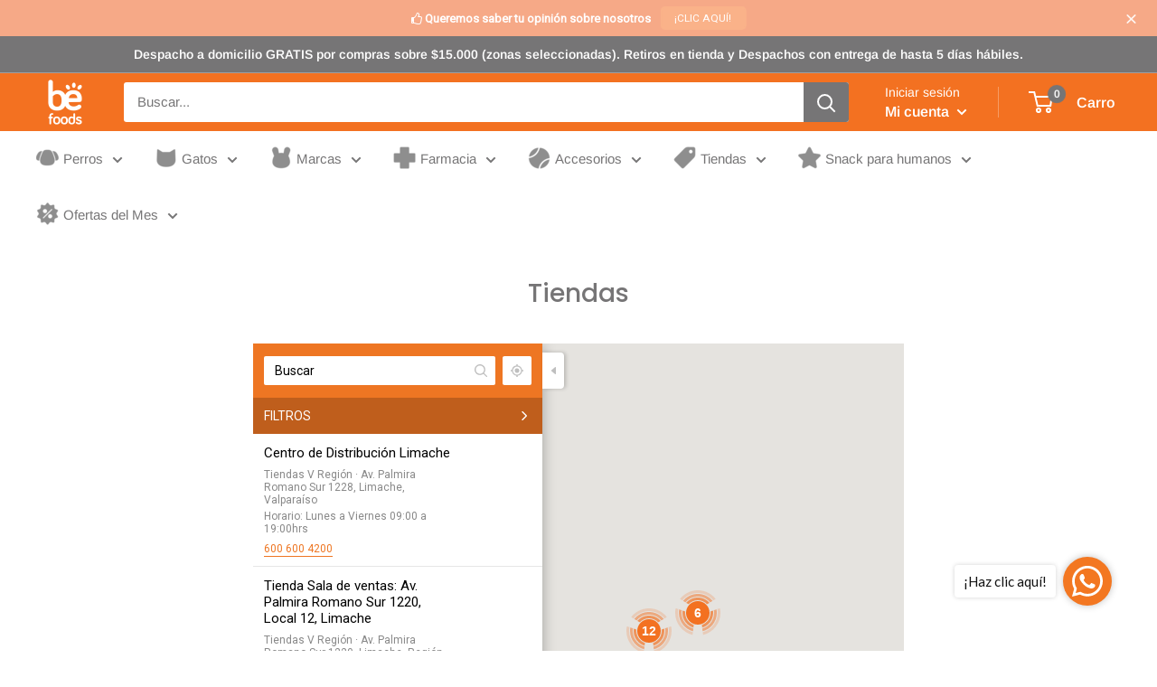

--- FILE ---
content_type: text/html; charset=utf-8
request_url: https://www.befoods.cl/pages/tiendas
body_size: 77104
content:
<!doctype html>

<html class="no-js" lang="es">
  <head>


    <!-- Google Tag Manager -->
<script>(function(w,d,s,l,i){w[l]=w[l]||[];w[l].push({'gtm.start':
new Date().getTime(),event:'gtm.js'});var f=d.getElementsByTagName(s)[0],
j=d.createElement(s),dl=l!='dataLayer'?'&l='+l:'';j.async=true;j.src=
'https://www.googletagmanager.com/gtm.js?id='+i+dl;f.parentNode.insertBefore(j,f);
})(window,document,'script','dataLayer','GTM-MGH98KLP');</script>
<!-- End Google Tag Manager -->
    <script src="https://ajax.googleapis.com/ajax/libs/jquery/3.6.1/jquery.min.js"></script>
<!-- Meta Pixel Code -->
<script>
  !function(f,b,e,v,n,t,s)
  {if(f.fbq)return;n=f.fbq=function(){n.callMethod?
  n.callMethod.apply(n,arguments):n.queue.push(arguments)};
  if(!f._fbq)f._fbq=n;n.push=n;n.loaded=!0;n.version='2.0';
  n.queue=[];t=b.createElement(e);t.async=!0;
  t.src=v;s=b.getElementsByTagName(e)[0];
  s.parentNode.insertBefore(t,s)}(window, document,'script',
  'https://connect.facebook.net/en_US/fbevents.js');
  fbq('init', '1204191453761239');
  fbq('track', 'PageView');
</script>
<noscript><img height="1" width="1" style="display:none"
  src="https://www.facebook.com/tr?id=1204191453761239&ev=PageView&noscript=1"
/></noscript>
<!-- End Meta Pixel Code -->
<!-- Stock Alerts is generated by Ordersify -->
<style type="text/css"></style><script type="text/javascript">
  window.ORDERSIFY_BIS = window.ORDERSIFY_BIS || {};
  window.ORDERSIFY_BIS.template = "page.tiendas";
  window.ORDERSIFY_BIS.language = "es";
  window.ORDERSIFY_BIS.primary_language = "en";
  
  
  window.ORDERSIFY_BIS.product_collections = [];
  window.ORDERSIFY_BIS.variant_inventory = [];
  window.ORDERSIFY_BIS.collection_product_inventories = [];
  window.ORDERSIFY_BIS.collection_product_collections = [];
  
  window.ORDERSIFY_BIS.collection_products = null;
  
  
  window.ORDERSIFY_BIS.shop = "be-foods-cl.myshopify.com";
  window.ORDERSIFY_BIS.variant_inventory = [];
  
  
  window.ORDERSIFY_BIS.popupSetting = {"is_optin_enable":true,"is_preorder":false,"is_brand_mark":true,"font_family":"inherit","is_multiple_language":false,"font_size":10,"popup_border_radius":4,"popup_heading_color":"#212b36","popup_text_color":"#212b36","is_message_enable":true,"is_sms_enable":false,"is_accepts_marketing_enable":false,"field_border_radius":4,"popup_button_color":"#ffffff","popup_button_bg_color":"#f37121","is_float_button":false,"is_inline_form":false,"inline_form_selector":null,"inline_form_position":null,"float_button_position":"right","float_button_top":15,"float_button_color":"#ffffff","float_button_bg_color":"#f37121","is_inline_button":true,"inline_button_color":"#ffffff","inline_button_bg_color":"#f37121","is_push_notification_enable":false,"is_overlay_close":false,"ignore_collection_ids":"","ignore_product_tags":"","ignore_product_ids":"","is_auto_translation":false,"selector":".osf_bis","selector_position":"right","is_ga":false,"is_fp":false,"is_fb_checkbox":false,"fb_page_id":null,"is_pushowl":false};
  window.ORDERSIFY_BIS.product = null;
  window.ORDERSIFY_BIS.currentVariant = null;
  window.ORDERSIFY_BIS.stockRemainingSetting = {"status":false,"selector":"#osf_stock_remaining","selector_position":"inside","font_family":"Lato","font_size":13,"content":"Low stock! Only {{ quantity }} {{ plural: item | items }} left!","display_quantity":100,"is_multiple_language":false,"ignore_collection_ids":"","ignore_product_tags":"","ignore_product_ids":""};
  
    window.ORDERSIFY_BIS.translations = {"en":{"inline_button_text":"Avisarme cuando este disponible","float_button_text":"Avisarme cuando este disponible","popup_heading":"Avisarme cuando este disponible","popup_description":"Te enviaremos una notificaci\u00f3n a tu correo tan pronto est\u00e9 disponible nuevamente.","popup_button_text":"Notificarme","popup_note":"Respetamos su privacidad y no compartimos su correo electr\u00f3nico con nadie.","field_email_placeholder":"ej. username@example.com","field_phone_placeholder":"eg. (201) 555-5555","field_message_placeholder":"Cu\u00e9ntanos algo sobre tus requisitos para comprar","success_text":"Te suscribiste a la notificaci\u00f3n con \u00e9xito","required_email":"Tu correo electr\u00f3nico es requerido","invalid_email":"Tu correo electr\u00f3nico es invalido","invalid_message":"Su mensaje debe tener menos de 255 caracteres","push_notification_message":"Receive via web notification","low_stock_content":"Low stock! Only {{ quantity }} {{ plural: item | items }} left!","optin_message":null,"please_agree":null,"pre_order_button_content":"","pre_order_preparation_banner":"","coming_soon_button_content":"","pre_order_delivery_banner":"","coming_soon_message":"","pre_order_limit_purchases":"","mixed_cart_content":"","badge_low_stock_content":"","badge_out_of_stock_content":"","badge_pre_order_content":"","badge_coming_soon_content":""}};
  
  window.ORDERSIFY_BIS.poSettings = null;
  window.ORDERSIFY_BIS.badgeSettings = null;
  window.ORDERSIFY_BIS.poCampaigns = [];
</script>

<!-- End of Stock Alerts is generated by Ordersify -->
    <meta charset="utf-8">
    <meta name="viewport" content="width=device-width, initial-scale=1.0, height=device-height, minimum-scale=1.0, maximum-scale=1.0">
    <meta name="theme-color" content="#f37121"><title>Tiendas
</title><meta name="description" content=""><link rel="canonical" href="https://www.befoods.cl/pages/tiendas"><link rel="shortcut icon" href="//www.befoods.cl/cdn/shop/files/Befoods_favicon_96x96.png?v=1654802042" type="image/png"><link rel="preload" as="style" href="//www.befoods.cl/cdn/shop/t/25/assets/theme.css?v=99616935402356266541759438006">
    <link rel="preload" as="script" href="//www.befoods.cl/cdn/shop/t/25/assets/theme.js?v=129985033484644080541759438006">
    <link rel="preconnect" href="https://cdn.shopify.com">
    <link rel="preconnect" href="https://fonts.shopifycdn.com">
    <link rel="dns-prefetch" href="https://productreviews.shopifycdn.com">
    <link rel="dns-prefetch" href="https://ajax.googleapis.com">
    <link rel="dns-prefetch" href="https://maps.googleapis.com">
    <link rel="dns-prefetch" href="https://maps.gstatic.com">

    <meta property="og:type" content="website">
  <meta property="og:title" content="Tiendas"><meta property="og:description" content=""><meta property="og:url" content="https://www.befoods.cl/pages/tiendas">
<meta property="og:site_name" content="Befoods"><meta name="twitter:card" content="summary"><meta name="twitter:title" content="Tiendas">
  <meta name="twitter:description" content="Tiendas">
    <link rel="preload" href="//www.befoods.cl/cdn/fonts/poppins/poppins_n5.ad5b4b72b59a00358afc706450c864c3c8323842.woff2" as="font" type="font/woff2" crossorigin><link rel="preload" href="//www.befoods.cl/cdn/fonts/arimo/arimo_n4.a7efb558ca22d2002248bbe6f302a98edee38e35.woff2" as="font" type="font/woff2" crossorigin><style>
  @font-face {
  font-family: Poppins;
  font-weight: 500;
  font-style: normal;
  font-display: swap;
  src: url("//www.befoods.cl/cdn/fonts/poppins/poppins_n5.ad5b4b72b59a00358afc706450c864c3c8323842.woff2") format("woff2"),
       url("//www.befoods.cl/cdn/fonts/poppins/poppins_n5.33757fdf985af2d24b32fcd84c9a09224d4b2c39.woff") format("woff");
}

  @font-face {
  font-family: Arimo;
  font-weight: 400;
  font-style: normal;
  font-display: swap;
  src: url("//www.befoods.cl/cdn/fonts/arimo/arimo_n4.a7efb558ca22d2002248bbe6f302a98edee38e35.woff2") format("woff2"),
       url("//www.befoods.cl/cdn/fonts/arimo/arimo_n4.0da809f7d1d5ede2a73be7094ac00741efdb6387.woff") format("woff");
}

@font-face {
  font-family: Arimo;
  font-weight: 600;
  font-style: normal;
  font-display: swap;
  src: url("//www.befoods.cl/cdn/fonts/arimo/arimo_n6.9c18b0befd86597f319b7d7f925727d04c262b32.woff2") format("woff2"),
       url("//www.befoods.cl/cdn/fonts/arimo/arimo_n6.422bf6679b81a8bfb1b25d19299a53688390c2b9.woff") format("woff");
}

@font-face {
  font-family: Poppins;
  font-weight: 500;
  font-style: italic;
  font-display: swap;
  src: url("//www.befoods.cl/cdn/fonts/poppins/poppins_i5.6acfce842c096080e34792078ef3cb7c3aad24d4.woff2") format("woff2"),
       url("//www.befoods.cl/cdn/fonts/poppins/poppins_i5.a49113e4fe0ad7fd7716bd237f1602cbec299b3c.woff") format("woff");
}


  @font-face {
  font-family: Arimo;
  font-weight: 700;
  font-style: normal;
  font-display: swap;
  src: url("//www.befoods.cl/cdn/fonts/arimo/arimo_n7.1d2d0638e6a1228d86beb0e10006e3280ccb2d04.woff2") format("woff2"),
       url("//www.befoods.cl/cdn/fonts/arimo/arimo_n7.f4b9139e8eac4a17b38b8707044c20f54c3be479.woff") format("woff");
}

  @font-face {
  font-family: Arimo;
  font-weight: 400;
  font-style: italic;
  font-display: swap;
  src: url("//www.befoods.cl/cdn/fonts/arimo/arimo_i4.438ddb21a1b98c7230698d70dc1a21df235701b2.woff2") format("woff2"),
       url("//www.befoods.cl/cdn/fonts/arimo/arimo_i4.0e1908a0dc1ec32fabb5a03a0c9ee2083f82e3d7.woff") format("woff");
}

  @font-face {
  font-family: Arimo;
  font-weight: 700;
  font-style: italic;
  font-display: swap;
  src: url("//www.befoods.cl/cdn/fonts/arimo/arimo_i7.b9f09537c29041ec8d51f8cdb7c9b8e4f1f82cb1.woff2") format("woff2"),
       url("//www.befoods.cl/cdn/fonts/arimo/arimo_i7.ec659fc855f754fd0b1bd052e606bba1058f73da.woff") format("woff");
}


  :root {
    --default-text-font-size : 15px;
    --base-text-font-size    : 15px;
    --heading-font-family    : Poppins, sans-serif;
    --heading-font-weight    : 500;
    --heading-font-style     : normal;
    --text-font-family       : Arimo, sans-serif;
    --text-font-weight       : 400;
    --text-font-style        : normal;
    --text-font-bolder-weight: 600;
    --text-link-decoration   : underline;

    --text-color               : #767576;
    --text-color-rgb           : 118, 117, 118;
    --heading-color            : #767576;
    --border-color             : #ffffff;
    --border-color-rgb         : 255, 255, 255;
    --form-border-color        : #f2f2f2;
    --accent-color             : #f37121;
    --accent-color-rgb         : 243, 113, 33;
    --link-color               : #767576;
    --link-color-hover         : #504f50;
    --background               : #ffffff;
    --secondary-background     : #ffffff;
    --secondary-background-rgb : 255, 255, 255;
    --accent-background        : rgba(243, 113, 33, 0.08);

    --input-background: #ffffff;

    --error-color       : #f93409;
    --error-background  : rgba(249, 52, 9, 0.07);
    --success-color     : #1ac104;
    --success-background: rgba(26, 193, 4, 0.11);

    --primary-button-background      : #f37121;
    --primary-button-background-rgb  : 243, 113, 33;
    --primary-button-text-color      : #ffffff;
    --secondary-button-background    : #767576;
    --secondary-button-background-rgb: 118, 117, 118;
    --secondary-button-text-color    : #ffffff;

    --header-background      : #f37121;
    --header-text-color      : #ffffff;
    --header-light-text-color: #ffffff;
    --header-border-color    : rgba(255, 255, 255, 0.3);
    --header-accent-color    : #767576;

    --footer-background-color:    #f37121;
    --footer-heading-text-color:  #ffffff;
    --footer-body-text-color:     #ffffff;
    --footer-body-text-color-rgb: 255, 255, 255;
    --footer-accent-color:        #ffffff;
    --footer-accent-color-rgb:    255, 255, 255;
    --footer-border:              none;
    
    --flickity-arrow-color: #cccccc;--product-on-sale-accent           : #ffb647;
    --product-on-sale-accent-rgb       : 255, 182, 71;
    --product-on-sale-color            : #ffffff;
    --product-in-stock-color           : #02c602;
    --product-low-stock-color          : #767576;
    --product-sold-out-color           : #d1d1d4;
    --product-custom-label-1-background: #f37121;
    --product-custom-label-1-color     : #ffffff;
    --product-custom-label-2-background: #a95ebe;
    --product-custom-label-2-color     : #ffffff;
    --product-review-star-color        : #ffb647;

    --mobile-container-gutter : 20px;
    --desktop-container-gutter: 40px;

    /* Shopify related variables */
    --payment-terms-background-color: #ffffff;
  }
</style>

<script>
  // IE11 does not have support for CSS variables, so we have to polyfill them
  if (!(((window || {}).CSS || {}).supports && window.CSS.supports('(--a: 0)'))) {
    const script = document.createElement('script');
    script.type = 'text/javascript';
    script.src = 'https://cdn.jsdelivr.net/npm/css-vars-ponyfill@2';
    script.onload = function() {
      cssVars({});
    };

    document.getElementsByTagName('head')[0].appendChild(script);
  }
</script>


    <style>.spf-filter-loading #gf-products > *:not(.spf-product--skeleton), .spf-filter-loading [data-globo-filter-items] > *:not(.spf-product--skeleton){visibility: hidden; opacity: 0}</style>
<link rel="preconnect" href="https://filter-v2.globosoftware.net" />
<script>
  document.getElementsByTagName('html')[0].classList.add('spf-filter-loading');
  window.addEventListener("globoFilterRenderCompleted",function(e){document.getElementsByTagName('html')[0].classList.remove('spf-filter-loading')})
  window.sortByRelevance = false;
  window.moneyFormat = "${{ amount_no_decimals_with_comma_separator }}";
  window.GloboMoneyFormat = "${{ amount_no_decimals_with_comma_separator }}";
  window.GloboMoneyWithCurrencyFormat = "${{ amount_no_decimals_with_comma_separator }} CLP";
  window.filterPriceRate = 1;
  window.filterPriceAdjustment = 1;

  window.shopCurrency = "CLP";
  window.currentCurrency = "CLP";

  window.isMultiCurrency = false;
  window.globoFilterAssetsUrl = '//www.befoods.cl/cdn/shop/t/25/assets/';
  window.assetsUrl = '//www.befoods.cl/cdn/shop/t/25/assets/';
  window.filesUrl = '//www.befoods.cl/cdn/shop/files/';
  var page_id = 0;
  var globo_filters_json = {"default":10949}
  var GloboFilterConfig = {
    api: {
      filterUrl: "https://filter-v2.globosoftware.net/filter",
      searchUrl: "https://filter-v2.globosoftware.net/search",
      url: "https://filter-v2.globosoftware.net",
    },
    shop: {
      name: "Befoods",
      url: "https://www.befoods.cl",
      domain: "be-foods-cl.myshopify.com",
      is_multicurrency: false,
      currency: "CLP",
      cur_currency: "CLP",
      cur_locale: "es",
      cur_country: "CL",
      locale: "es",
      root_url: "",
      country_code: "CL",
      product_image: {width: 360, height: 504},
      no_image_url: "https://cdn.shopify.com/s/images/themes/product-1.png",
      themeStoreId: 871,
      swatches:  {"color":{"azul marino":{"mode":1,"color_1":"rgba(59, 74, 116, 1)"},"amarillo":{"mode":1,"color_1":"rgba(245, 245, 121, 1)"},"azul":{"mode":1,"color_1":"rgba(54, 118, 251, 1)"},"azul jeans":{"mode":1,"color_1":"rgba(59, 74, 116, 1)"},"azul oscuro - gris (9449-2002) b":{"mode":2,"color_1":"rgba(59, 74, 116, 1)","color_2":"rgba(137, 132, 132, 1)"},"azul oscuro - gris (9449-2002) e":{"mode":2,"color_1":"rgba(59, 74, 116, 1)","color_2":"rgba(137, 132, 132, 1)"},"calipso":{"mode":1,"color_1":"rgba(0, 219, 255, 1)"},"celeste":{"mode":1,"color_1":"rgba(165, 227, 252, 1)"},"fucsia":{"mode":1,"color_1":"rgba(255, 35, 146, 1)"},"gris":{"mode":1,"color_1":"rgba(137, 132, 132, 1)"},"gris café 9441-2007 c":{"mode":2,"color_1":"rgba(137, 132, 132, 1)","color_2":"rgba(172, 139, 102, 1)"},"morado":{"mode":1,"color_1":"rgba(163, 111, 207, 1)"},"naranja":{"mode":1,"color_1":"rgba(252, 126, 13, 1)"},"naranjo":{"mode":1,"color_1":"rgba(252, 126, 13, 1)"},"negro":{"mode":1,"color_1":"rgba(0, 0, 0, 1)"},"rojo":{"mode":1,"color_1":"rgba(235, 8, 8, 1)"}}},
      newUrlStruct: true,
      translation: {"default":{"search":{"suggestions":"Sugerencias","collections":"Colecciones","pages":"P\u00e1ginas","product":"Producto","products":"Productos","view_all":"Buscar","view_all_products":"Ver todos los productos","not_found":"Lo sentimos, no se encontr\u00f3 nada para","product_not_found":"No se encontraron productos","no_result_keywords_suggestions_title":"B\u00fasquedas populares","no_result_products_suggestions_title":"Sin embargo, te puede gustar","zero_character_keywords_suggestions_title":"Sugerencias","zero_character_popular_searches_title":"B\u00fasquedas populares","zero_character_products_suggestions_title":"Productos de tendencia"},"form":{"heading":"Buscar Productos","select":"-- Seleccionar --","search":"Buscar","submit":"Buscar","clear":"Limpiar"},"filter":{"filter_by":"Filtrado por","clear_all":"Limpiar todo","view":"Vista","clear":"Clear","in_stock":"En Stock","out_of_stock":"Agotado","ready_to_ship":"Listo para enviar","search":"Opciones de b\u00fasqueda","choose_values":"Elige valores"},"sort":{"sort_by":"Ordenar por","manually":"Presentado","availability_in_stock_first":"Disponibilidad","relevance":"Relevancia","best_selling":"M\u00e1s vendido","alphabetically_a_z":"Alfab\u00e9ticamente, A-Z","alphabetically_z_a":"Alfab\u00e9ticamente, Z-A","price_low_to_high":"Precio de menor a mayor","price_high_to_low":"Precio de mayor a menor","date_new_to_old":"Los m\u00e1s nuevos","date_old_to_new":"Antiguos","sale_off":"% de descuento","mf-reviews-rating-ascending":"Calificaciones","mf-reviews-rating-descending":"Calificaciones"},"product":{"add_to_cart":"AGREGAR AL CARRO","unavailable":"Indisponible","sold_out":"Vendido","sale":"OFERTA","load_more":"Carga m\u00e1s","limit":"Espect\u00e1culo","search":"Buscar Productos","no_results":"Lo sentimos, no hay productos en esta colecci\u00f3n."}}},
      redirects: null,
      images: ["gift-card.jpg"],
      settings: {"heading_color":"#767576","text_color":"#767576","accent_color":"#f37121","link_color":"#767576","border_color":"#ffffff","background":"#ffffff","secondary_background":"#ffffff","error_color":"#f93409","success_color":"#1ac104","primary_button_background":"#f37121","primary_button_text_color":"#ffffff","secondary_button_background":"#767576","secondary_button_text_color":"#ffffff","header_background":"#f37121","header_text_color":"#ffffff","header_light_text_color":"#ffffff","header_accent_color":"#767576","footer_background_color":"#f37121","footer_heading_text_color":"#ffffff","footer_body_text_color":"#ffffff","footer_accent_color":"#ffffff","product_on_sale_accent":"#ffb647","product_in_stock_color":"#02c602","product_low_stock_color":"#767576","product_sold_out_color":"#d1d1d4","product_label_1_background":"#f37121","product_label_2_background":"#a95ebe","product_star_color":"#ffb647","base_text_font_size":15,"heading_font":{"error":"json not allowed for this object"},"text_font":{"error":"json not allowed for this object"},"underline_links":true,"currency_code_enabled":false,"color_swatch_config":"","animation_image_zoom":true,"show_vendor":true,"show_secondary_image":true,"show_reviews_badge":false,"show_discount":false,"discount_mode":"percentage","product_price_position":"after_title","product_image_size":"square","show_color_swatch":false,"show_inventory_quantity":false,"low_inventory_threshold":1,"cart_type":"page","cart_empty_button_link":null,"cart_show_checkout_button":false,"cart_show_free_shipping_threshold":false,"cart_free_shipping_threshold":"50","social_facebook":"https:\/\/www.facebook.com\/befoods.cl","social_twitter":"https:\/\/twitter.com\/befoodschile?lang=es","social_threads":"","social_pinterest":"","social_instagram":"https:\/\/www.instagram.com\/befoodschile\/","social_vimeo":"","social_tumblr":"","social_youtube":"","social_tiktok":"","social_linkedin":"","social_snapchat":"","social_fancy":"","favicon":"\/\/www.befoods.cl\/cdn\/shop\/files\/Befoods_favicon.png?v=1654802042","checkout_header_image":"\/\/www.befoods.cl\/cdn\/shop\/files\/Captura_de_pantalla_2022-05-12_a_la_s_09.58.01.png?v=1652363915","checkout_logo_image":"\/\/www.befoods.cl\/cdn\/shop\/files\/befoods.png?v=1658245989","checkout_logo_position":"center","checkout_logo_size":"small","checkout_body_background_image":null,"checkout_body_background_color":"#fff","checkout_input_background_color_mode":"white","checkout_sidebar_background_image":null,"checkout_sidebar_background_color":"#f5f5f5","checkout_heading_font":"-apple-system, BlinkMacSystemFont, 'Segoe UI', Roboto, Helvetica, Arial, sans-serif, 'Apple Color Emoji', 'Segoe UI Emoji', 'Segoe UI Symbol'","checkout_body_font":"-apple-system, BlinkMacSystemFont, 'Segoe UI', Roboto, Helvetica, Arial, sans-serif, 'Apple Color Emoji', 'Segoe UI Emoji', 'Segoe UI Symbol'","checkout_accent_color":"#f37121","checkout_button_color":"#f37121","checkout_error_color":"#de0303","search_mode":"product,article,page","customer_layout":"customer_area"},
      separate_options: null,
      home_filter: false,
      page: "page",
      cache: true,
      layout: "theme",
      useCustomTemplate: false
    },
    taxes: null,
    special_countries: null,
    adjustments: null,

    year_make_model: {
      id: null
    },
    filter: {
      id: globo_filters_json[page_id] || globo_filters_json['default'] || 0,
      layout: 1,
      showCount: true,
      showRefine: true,
      isLoadMore: 1,
      filter_on_search_page: false
    },
    search:{
      enable: true,
      zero_character_suggestion: false,
      layout: 1,
    },
    collection: {
      id:0,
      handle:'',
      sort: 'best-selling',
      tags: null,
      vendor: null,
      type: null,
      term: null,
      limit: 25,
      products_count: 0,
      enableCollectionSearch: true,
      showSelectedVariantInfo: true,
      excludeTags: null
    },
    customer: false,
    selector: {
      sortBy: '.collection-sorting',
      pagination: '.pagination:first, .paginate:first, .pagination-custom:first, #pagination:first, #gf_pagination_wrap',
      products: '.grid.grid-collage'
    }
  };

</script>
<script defer src="//www.befoods.cl/cdn/shop/t/25/assets/v5.globo.filter.lib.js?v=125990636010863947131759438006"></script>

<link rel="preload stylesheet" href="//www.befoods.cl/cdn/shop/t/25/assets/v5.globo.search.css?v=36178431668889589591759438006" as="style">





 <script>window.performance && window.performance.mark && window.performance.mark('shopify.content_for_header.start');</script><meta name="facebook-domain-verification" content="7psx7gtymzkhndz502ym6assotqze5">
<meta name="google-site-verification" content="-pSDQ6VzhaoMigunIUIt9TcQNIqTlBHnmmaQZ6RI_Gw">
<meta id="shopify-digital-wallet" name="shopify-digital-wallet" content="/63715377383/digital_wallets/dialog">
<script async="async" src="/checkouts/internal/preloads.js?locale=es-CL"></script>
<script id="shopify-features" type="application/json">{"accessToken":"040182efb41b4d34d5e0d2d2b9c642f5","betas":["rich-media-storefront-analytics"],"domain":"www.befoods.cl","predictiveSearch":true,"shopId":63715377383,"locale":"es"}</script>
<script>var Shopify = Shopify || {};
Shopify.shop = "be-foods-cl.myshopify.com";
Shopify.locale = "es";
Shopify.currency = {"active":"CLP","rate":"1.0"};
Shopify.country = "CL";
Shopify.theme = {"name":"Actual v6.6.9","id":152171020519,"schema_name":"Warehouse","schema_version":"6.6.0","theme_store_id":871,"role":"main"};
Shopify.theme.handle = "null";
Shopify.theme.style = {"id":null,"handle":null};
Shopify.cdnHost = "www.befoods.cl/cdn";
Shopify.routes = Shopify.routes || {};
Shopify.routes.root = "/";</script>
<script type="module">!function(o){(o.Shopify=o.Shopify||{}).modules=!0}(window);</script>
<script>!function(o){function n(){var o=[];function n(){o.push(Array.prototype.slice.apply(arguments))}return n.q=o,n}var t=o.Shopify=o.Shopify||{};t.loadFeatures=n(),t.autoloadFeatures=n()}(window);</script>
<script id="shop-js-analytics" type="application/json">{"pageType":"page"}</script>
<script defer="defer" async type="module" src="//www.befoods.cl/cdn/shopifycloud/shop-js/modules/v2/client.init-shop-cart-sync_-aut3ZVe.es.esm.js"></script>
<script defer="defer" async type="module" src="//www.befoods.cl/cdn/shopifycloud/shop-js/modules/v2/chunk.common_jR-HGkUL.esm.js"></script>
<script type="module">
  await import("//www.befoods.cl/cdn/shopifycloud/shop-js/modules/v2/client.init-shop-cart-sync_-aut3ZVe.es.esm.js");
await import("//www.befoods.cl/cdn/shopifycloud/shop-js/modules/v2/chunk.common_jR-HGkUL.esm.js");

  window.Shopify.SignInWithShop?.initShopCartSync?.({"fedCMEnabled":true,"windoidEnabled":true});

</script>
<script>(function() {
  var isLoaded = false;
  function asyncLoad() {
    if (isLoaded) return;
    isLoaded = true;
    var urls = ["https:\/\/cdn.shopify.com\/s\/files\/1\/0683\/1371\/0892\/files\/splmn-shopify-prod-August-31.min.js?v=1693985059\u0026shop=be-foods-cl.myshopify.com","https:\/\/cdn.weglot.com\/weglot_script_tag.js?shop=be-foods-cl.myshopify.com","https:\/\/loox.io\/widget\/41-D99Ni_n\/loox.1654803318560.js?shop=be-foods-cl.myshopify.com","https:\/\/cdn.ordersify.com\/sdk\/v2\/ordersify-shopify.min.js?shop=be-foods-cl.myshopify.com","https:\/\/cdn.shopify.com\/s\/files\/1\/0637\/1537\/7383\/t\/3\/assets\/globo.filter.init.js?shop=be-foods-cl.myshopify.com","https:\/\/chimpstatic.com\/mcjs-connected\/js\/users\/84e0b863fe780cafe56650cf1\/9a03eae23d150435056f9b7fc.js?shop=be-foods-cl.myshopify.com","https:\/\/shy.elfsight.com\/p\/platform.js?shop=be-foods-cl.myshopify.com","https:\/\/cdn.crazyrocket.io\/widget\/scripts\/crazyrocket.start-cdn.js?id=64d1126f117cee07440aa2d7\u0026shop=be-foods-cl.myshopify.com","https:\/\/www.pxucdn.com\/apps\/uso.js?shop=be-foods-cl.myshopify.com","https:\/\/storage.nfcube.com\/instafeed-30deeb691f134b6ca198d3849d068a9f.js?shop=be-foods-cl.myshopify.com","https:\/\/admin.revenuehunt.com\/embed.js?shop=be-foods-cl.myshopify.com","https:\/\/cdn.hextom.com\/js\/eventpromotionbar.js?shop=be-foods-cl.myshopify.com","https:\/\/cdn.hextom.com\/js\/ultimatesalesboost.js?shop=be-foods-cl.myshopify.com","https:\/\/cdn.nfcube.com\/tiktok-432ad4f45dd22b0e6b0e2a8e99110a22.js?shop=be-foods-cl.myshopify.com"];
    for (var i = 0; i < urls.length; i++) {
      var s = document.createElement('script');
      s.type = 'text/javascript';
      s.async = true;
      s.src = urls[i];
      var x = document.getElementsByTagName('script')[0];
      x.parentNode.insertBefore(s, x);
    }
  };
  if(window.attachEvent) {
    window.attachEvent('onload', asyncLoad);
  } else {
    window.addEventListener('load', asyncLoad, false);
  }
})();</script>
<script id="__st">var __st={"a":63715377383,"offset":-10800,"reqid":"ee2021e3-4cb3-45f4-b61d-aabbba596286-1769012935","pageurl":"www.befoods.cl\/pages\/tiendas","s":"pages-103132823783","u":"6ae4596bec1f","p":"page","rtyp":"page","rid":103132823783};</script>
<script>window.ShopifyPaypalV4VisibilityTracking = true;</script>
<script id="captcha-bootstrap">!function(){'use strict';const t='contact',e='account',n='new_comment',o=[[t,t],['blogs',n],['comments',n],[t,'customer']],c=[[e,'customer_login'],[e,'guest_login'],[e,'recover_customer_password'],[e,'create_customer']],r=t=>t.map((([t,e])=>`form[action*='/${t}']:not([data-nocaptcha='true']) input[name='form_type'][value='${e}']`)).join(','),a=t=>()=>t?[...document.querySelectorAll(t)].map((t=>t.form)):[];function s(){const t=[...o],e=r(t);return a(e)}const i='password',u='form_key',d=['recaptcha-v3-token','g-recaptcha-response','h-captcha-response',i],f=()=>{try{return window.sessionStorage}catch{return}},m='__shopify_v',_=t=>t.elements[u];function p(t,e,n=!1){try{const o=window.sessionStorage,c=JSON.parse(o.getItem(e)),{data:r}=function(t){const{data:e,action:n}=t;return t[m]||n?{data:e,action:n}:{data:t,action:n}}(c);for(const[e,n]of Object.entries(r))t.elements[e]&&(t.elements[e].value=n);n&&o.removeItem(e)}catch(o){console.error('form repopulation failed',{error:o})}}const l='form_type',E='cptcha';function T(t){t.dataset[E]=!0}const w=window,h=w.document,L='Shopify',v='ce_forms',y='captcha';let A=!1;((t,e)=>{const n=(g='f06e6c50-85a8-45c8-87d0-21a2b65856fe',I='https://cdn.shopify.com/shopifycloud/storefront-forms-hcaptcha/ce_storefront_forms_captcha_hcaptcha.v1.5.2.iife.js',D={infoText:'Protegido por hCaptcha',privacyText:'Privacidad',termsText:'Términos'},(t,e,n)=>{const o=w[L][v],c=o.bindForm;if(c)return c(t,g,e,D).then(n);var r;o.q.push([[t,g,e,D],n]),r=I,A||(h.body.append(Object.assign(h.createElement('script'),{id:'captcha-provider',async:!0,src:r})),A=!0)});var g,I,D;w[L]=w[L]||{},w[L][v]=w[L][v]||{},w[L][v].q=[],w[L][y]=w[L][y]||{},w[L][y].protect=function(t,e){n(t,void 0,e),T(t)},Object.freeze(w[L][y]),function(t,e,n,w,h,L){const[v,y,A,g]=function(t,e,n){const i=e?o:[],u=t?c:[],d=[...i,...u],f=r(d),m=r(i),_=r(d.filter((([t,e])=>n.includes(e))));return[a(f),a(m),a(_),s()]}(w,h,L),I=t=>{const e=t.target;return e instanceof HTMLFormElement?e:e&&e.form},D=t=>v().includes(t);t.addEventListener('submit',(t=>{const e=I(t);if(!e)return;const n=D(e)&&!e.dataset.hcaptchaBound&&!e.dataset.recaptchaBound,o=_(e),c=g().includes(e)&&(!o||!o.value);(n||c)&&t.preventDefault(),c&&!n&&(function(t){try{if(!f())return;!function(t){const e=f();if(!e)return;const n=_(t);if(!n)return;const o=n.value;o&&e.removeItem(o)}(t);const e=Array.from(Array(32),(()=>Math.random().toString(36)[2])).join('');!function(t,e){_(t)||t.append(Object.assign(document.createElement('input'),{type:'hidden',name:u})),t.elements[u].value=e}(t,e),function(t,e){const n=f();if(!n)return;const o=[...t.querySelectorAll(`input[type='${i}']`)].map((({name:t})=>t)),c=[...d,...o],r={};for(const[a,s]of new FormData(t).entries())c.includes(a)||(r[a]=s);n.setItem(e,JSON.stringify({[m]:1,action:t.action,data:r}))}(t,e)}catch(e){console.error('failed to persist form',e)}}(e),e.submit())}));const S=(t,e)=>{t&&!t.dataset[E]&&(n(t,e.some((e=>e===t))),T(t))};for(const o of['focusin','change'])t.addEventListener(o,(t=>{const e=I(t);D(e)&&S(e,y())}));const B=e.get('form_key'),M=e.get(l),P=B&&M;t.addEventListener('DOMContentLoaded',(()=>{const t=y();if(P)for(const e of t)e.elements[l].value===M&&p(e,B);[...new Set([...A(),...v().filter((t=>'true'===t.dataset.shopifyCaptcha))])].forEach((e=>S(e,t)))}))}(h,new URLSearchParams(w.location.search),n,t,e,['guest_login'])})(!0,!0)}();</script>
<script integrity="sha256-4kQ18oKyAcykRKYeNunJcIwy7WH5gtpwJnB7kiuLZ1E=" data-source-attribution="shopify.loadfeatures" defer="defer" src="//www.befoods.cl/cdn/shopifycloud/storefront/assets/storefront/load_feature-a0a9edcb.js" crossorigin="anonymous"></script>
<script data-source-attribution="shopify.dynamic_checkout.dynamic.init">var Shopify=Shopify||{};Shopify.PaymentButton=Shopify.PaymentButton||{isStorefrontPortableWallets:!0,init:function(){window.Shopify.PaymentButton.init=function(){};var t=document.createElement("script");t.src="https://www.befoods.cl/cdn/shopifycloud/portable-wallets/latest/portable-wallets.es.js",t.type="module",document.head.appendChild(t)}};
</script>
<script data-source-attribution="shopify.dynamic_checkout.buyer_consent">
  function portableWalletsHideBuyerConsent(e){var t=document.getElementById("shopify-buyer-consent"),n=document.getElementById("shopify-subscription-policy-button");t&&n&&(t.classList.add("hidden"),t.setAttribute("aria-hidden","true"),n.removeEventListener("click",e))}function portableWalletsShowBuyerConsent(e){var t=document.getElementById("shopify-buyer-consent"),n=document.getElementById("shopify-subscription-policy-button");t&&n&&(t.classList.remove("hidden"),t.removeAttribute("aria-hidden"),n.addEventListener("click",e))}window.Shopify?.PaymentButton&&(window.Shopify.PaymentButton.hideBuyerConsent=portableWalletsHideBuyerConsent,window.Shopify.PaymentButton.showBuyerConsent=portableWalletsShowBuyerConsent);
</script>
<script data-source-attribution="shopify.dynamic_checkout.cart.bootstrap">document.addEventListener("DOMContentLoaded",(function(){function t(){return document.querySelector("shopify-accelerated-checkout-cart, shopify-accelerated-checkout")}if(t())Shopify.PaymentButton.init();else{new MutationObserver((function(e,n){t()&&(Shopify.PaymentButton.init(),n.disconnect())})).observe(document.body,{childList:!0,subtree:!0})}}));
</script>

<script>window.performance && window.performance.mark && window.performance.mark('shopify.content_for_header.end');</script>

    <link rel="stylesheet" href="//www.befoods.cl/cdn/shop/t/25/assets/theme.css?v=99616935402356266541759438006">

    <script type="application/ld+json">
  {
    "@context": "https://schema.org",
    "@type": "BreadcrumbList",
    "itemListElement": [{
        "@type": "ListItem",
        "position": 1,
        "name": "Inicio",
        "item": "https://www.befoods.cl"
      },{
            "@type": "ListItem",
            "position": 2,
            "name": "Tiendas",
            "item": "https://www.befoods.cl/pages/tiendas"
          }]
  }
</script>

    <script>
      // This allows to expose several variables to the global scope, to be used in scripts
      window.theme = {
        pageType: "page",
        cartCount: 0,
        moneyFormat: "${{ amount_no_decimals_with_comma_separator }}",
        moneyWithCurrencyFormat: "${{ amount_no_decimals_with_comma_separator }} CLP",
        currencyCodeEnabled: false,
        showDiscount: false,
        discountMode: "percentage",
        searchMode: "product,article,page",
        searchUnavailableProducts: null,
        cartType: "page"
      };

      window.routes = {
        rootUrl: "\/",
        rootUrlWithoutSlash: '',
        cartUrl: "\/cart",
        cartAddUrl: "\/cart\/add",
        cartChangeUrl: "\/cart\/change",
        searchUrl: "\/search",
        productRecommendationsUrl: "\/recommendations\/products"
      };

      window.languages = {
        productRegularPrice: "Precio habitual",
        productSalePrice: "Precio de venta",
        collectionOnSaleLabel: "Ahorra {{savings}}",
        productFormUnavailable: "No disponible",
        productFormAddToCart: "AGREGAR AL CARRO",
        productFormSoldOut: "Agotado",
        productAdded: "El producto ha sido agregado al carro",
        productAddedShort: "Añadido !",
        shippingEstimatorNoResults: "No se pudo encontrar envío para su dirección.",
        shippingEstimatorOneResult: "Hay una tarifa de envío para su dirección :",
        shippingEstimatorMultipleResults: "Hay {{count}} tarifas de envío para su dirección :",
        shippingEstimatorErrors: "Hay algunos errores :"
      };

      window.lazySizesConfig = {
        loadHidden: false,
        hFac: 0.8,
        expFactor: 3,
        customMedia: {
          '--phone': '(max-width: 640px)',
          '--tablet': '(min-width: 641px) and (max-width: 1023px)',
          '--lap': '(min-width: 1024px)'
        }
      };

      document.documentElement.className = document.documentElement.className.replace('no-js', 'js');
    </script><script src="//www.befoods.cl/cdn/shop/t/25/assets/theme.js?v=129985033484644080541759438006" defer></script>
    <script src="//www.befoods.cl/cdn/shop/t/25/assets/custom.js?v=102476495355921946141759438006" defer></script><script>
        (function () {
          window.onpageshow = function() {
            // We force re-freshing the cart content onpageshow, as most browsers will serve a cache copy when hitting the
            // back button, which cause staled data
            document.documentElement.dispatchEvent(new CustomEvent('cart:refresh', {
              bubbles: true,
              detail: {scrollToTop: false}
            }));
          };
        })();
      </script><link rel="dns-prefetch" href="https://cdn.secomapp.com/">
<link rel="dns-prefetch" href="https://ajax.googleapis.com/">
<link rel="dns-prefetch" href="https://cdnjs.cloudflare.com/">
<link rel="preload" as="stylesheet" href="//www.befoods.cl/cdn/shop/t/25/assets/sca-pp.css?v=178374312540912810101759438006">

<link rel="stylesheet" href="//www.befoods.cl/cdn/shop/t/25/assets/sca-pp.css?v=178374312540912810101759438006">
 <script>
  
  SCAPPShop = {};
    
  </script> 
<link href="//www.befoods.cl/cdn/shop/t/25/assets/storeifyapps-formbuilder-styles.css?v=152793041783719793381759438006" rel="stylesheet" type="text/css" media="all" />
 <!-- roartheme: Terms and Conditions Checkbox app -->

	<script>var loox_global_hash = '1768862497987';</script><script>var loox_pop_active = true;var loox_pop_display = {"home_page":true,"product_page":true,"cart_page":true,"other_pages":true};</script><style>.loox-reviews-default { max-width: 1200px; margin: 0 auto; }.loox-rating .loox-icon { color:#F37121; }
:root { --lxs-rating-icon-color: #F37121; }</style>

<!--Start Weglot Script-->
<script src="https://cdn.weglot.com/weglot.min.js"></script>
<script id="has-script-tags">Weglot.initialize({ api_key:"wg_ffec4fc9d1b6bd46523d0995b815e92c4" });</script>
<!--End Weglot Script-->


            <script src="//maps.googleapis.com/maps/api/js?libraries=places&key=AIzaSyC8xNtkDVYWKdcnQAS5VX-typVGbj2vMjA&language=es" type="text/javascript"></script>
            <script type="text/javascript" defer="defer"> var geoson_url = "//www.befoods.cl/cdn/shop/t/25/assets/storeifyapps-geojson.js?v=151972851886210756131759438006"; </script>
            <link href="//www.befoods.cl/cdn/shop/t/25/assets/storeifyapps-storelocator.css?v=43085457795060405421759438006" rel="stylesheet" type="text/css" media="all" />
            

  <!-- BEGIN app block: shopify://apps/frequently-bought/blocks/app-embed-block/b1a8cbea-c844-4842-9529-7c62dbab1b1f --><script>
    window.codeblackbelt = window.codeblackbelt || {};
    window.codeblackbelt.shop = window.codeblackbelt.shop || 'be-foods-cl.myshopify.com';
    </script><script src="//cdn.codeblackbelt.com/widgets/frequently-bought-together/bootstrap.min.js?version=2026012113-0300" async></script>
 <!-- END app block --><!-- BEGIN app block: shopify://apps/gift-box/blocks/head/f53ea332-e066-453a-9116-800349284dfb --><script>
const isProductPage = window.location.pathname.includes("/products/");

// Allow redirect only on product pages.
if (isProductPage) {
  const GHOST_PRODUCT_TYPE = "giftbox_ghost_product";
  // Use product handle to check the type of the product.
  const product_type = "";
  if (product_type == GHOST_PRODUCT_TYPE) {
    // Redirect to the GP parent URL stored in the GP's metafields.
    const parent_product_url = '';
    if (parent_product_url === null || parent_product_url === '') {
      window.location.replace("/");
    } else {
      window.location.replace(parent_product_url);
    }
  }
}
</script>

<script
  src="https://giftbox.ds-cdn.com/static/main.js?shop=be-foods-cl.myshopify.com"

  async

></script>


<!-- END app block --><!-- BEGIN app block: shopify://apps/klaviyo-email-marketing-sms/blocks/klaviyo-onsite-embed/2632fe16-c075-4321-a88b-50b567f42507 -->












  <script async src="https://static.klaviyo.com/onsite/js/RzCVMm/klaviyo.js?company_id=RzCVMm"></script>
  <script>!function(){if(!window.klaviyo){window._klOnsite=window._klOnsite||[];try{window.klaviyo=new Proxy({},{get:function(n,i){return"push"===i?function(){var n;(n=window._klOnsite).push.apply(n,arguments)}:function(){for(var n=arguments.length,o=new Array(n),w=0;w<n;w++)o[w]=arguments[w];var t="function"==typeof o[o.length-1]?o.pop():void 0,e=new Promise((function(n){window._klOnsite.push([i].concat(o,[function(i){t&&t(i),n(i)}]))}));return e}}})}catch(n){window.klaviyo=window.klaviyo||[],window.klaviyo.push=function(){var n;(n=window._klOnsite).push.apply(n,arguments)}}}}();</script>

  




  <script>
    window.klaviyoReviewsProductDesignMode = false
  </script>







<!-- END app block --><!-- BEGIN app block: shopify://apps/glood-product-recommendations/blocks/app-embed/6e79d991-1504-45bb-88e3-1fb55a4f26cd -->













<script
  id="glood-loader"
  page-enabled="true"
>
  (function () {
    function generateUUID() {
      const timestampInSecs = Math.floor(Date.now() / 1000);
      if (typeof window.crypto.randomUUID === 'function') {
        return `${timestampInSecs}-${window.crypto.randomUUID()}`;
      }
      const generateUID = () =>
        ([1e7] + -1e3 + -4e3 + -8e3 + -1e11).replace(/[018]/g, c =>
            (
            c ^
            (Math.random() * 16 >> c / 4)
          ).toString(16)
        );
      return `${timestampInSecs}-${generateUID()}`;
    }

    function setCookie(name, value, days) {
      if(!days){
        document.cookie = `${name}=${value}; path=/`;
        return;
      }
      const expires = new Date(Date.now() + days * 24 * 60 * 60 * 1000).toUTCString();
      document.cookie = `${name}=${value}; expires=${expires}; path=/`;
    }

    function getCookie(name) {
      const nameEQ = name + "=";
      const cookies = document.cookie.split(';');
      for (let i = 0; i < cookies.length; i++) {
        let cookie = cookies[i].trim();
        if (cookie.indexOf(nameEQ) === 0) return cookie.substring(nameEQ.length);
      }
      return null;
    }

    let uuid = getCookie('rk_uid');

    // Set the cookie with rk_uid key only if it doesn't exist
    if (!uuid) {
      uuid = generateUUID();
      
        setCookie('rk_uid', uuid); // setting cookie for a session
      
    }

    document.addEventListener("visitorConsentCollected", (event) => {
      if(event.detail.preferencesAllowed && event.detail.analyticsAllowed && event.detail.marketingAllowed){
        setCookie('rk_uid', uuid, 365); // setting cookie for a year
      }
    });

    let customer = {};
    if ("") {
      customer = {
        acceptsMarketing: false,
        b2b: false,
        email: "",
        firstName: "",
        hasAccount: null,
        id: 0,
        lastName: "",
        name: "",
        ordersCount: 0,
        phone: "",
        tags: null,
        totalSpent: 0,
        address: null,
      };
    }
    function initializeGloodObject() {
      window.glood = {
        config: {
          uid: uuid,
          pageUrl: "www.befoods.cl" + "/pages/tiendas",
          pageType: 'page'
        },
        shop: {
          myShopifyDomain: "be-foods-cl.myshopify.com",
          locale: "es",
          currencyCode: "CLP",
          moneyFormat: "${{ amount_no_decimals_with_comma_separator }}",
          id: "63715377383",
          domain: "www.befoods.cl",
          currencyRate: window.Shopify?.currency?.rate || 1,
        },
        shopify: {
          rootUrl: "/"
        },
        localization: {
          country: "CL",
          market: {
            handle: "cl",
            id: "6842286311"
          },
          language: {
            locale: "es",
            primary: true,
            rootUrl: "/"
          },
          currency: "CLP"
        },
        product: null,
        collection: null,
        customer,
        cart: {"note":null,"attributes":{},"original_total_price":0,"total_price":0,"total_discount":0,"total_weight":0.0,"item_count":0,"items":[],"requires_shipping":false,"currency":"CLP","items_subtotal_price":0,"cart_level_discount_applications":[],"checkout_charge_amount":0},
        version: "v2",
        storefrontTemplateUrl: "",
        appEmbedSettings: {"enable-design-mode-preview":true,"load-glood-ai-bundles":true,"saperateBlockAPICalls":false,"init-event-name":"","jsCode":"","custom_styles":"","enableRecommendationV3":false,"enableReleaseCandiatePreview":false,"wait-for-privacy-consent":false,"disable-rk-styles":false,"add-glide-init-timeouts":true},
        theme: {
          id: window.Shopify.theme?.id, // Since liquid theme object from shopify is depricated
          themeStoreId: window.Shopify.theme?.theme_store_id
        },
        insideShopifyEditor: false
      };
    }

    
      initializeGloodObject();
    

    try{
      function func(){
        
      }
      func();
    } catch(error){
      console.warn('GLOOD.AI: Error in js code from app-embed', error)
    };
  })();

  function _handleGloodEditorV3SectionError(sectionId) {
    const sectionElement = document.querySelector(`#rk-widget-${sectionId}`);
    const errorText = "La sección de recomendaciones de productos Glood (ID: __SECTION_ID__) no es visible. Siga los siguientes pasos para asegurarse de que se carga correctamente. Por favor, ignore esto si es lo esperado.".replace('__SECTION_ID__', sectionId)
    if (sectionElement && sectionElement.getAttribute('data-inside-shopify-editor') === 'true' && false) {
      sectionElement.innerHTML = `
        <div style="
            padding: 28px;
            background: #ffffff;
            border-radius: 12px;
            box-shadow: 0 4px 12px rgba(0, 0, 0, 0.1);
            margin: 32px auto;
            border: 1px solid #E2E8F0;
            font-family: 'Inter', -apple-system, BlinkMacSystemFont, 'Segoe UI', Roboto, Oxygen, Ubuntu, Cantarell, sans-serif;
            margin-top: 40px;
            margin-bottom: 40px;
        ">
            <h2 style="
                margin-bottom: 10px;
                font-size: 16px;
                font-weight: 700;
                display: flex;
                align-items: center;
                gap: 8px;
            ">
                ${errorText}
            </h2>

            <div style="
                color: #374151;
                font-size: 15px;
                line-height: 1.6;
            ">
                <ul style="
                    margin: 0;
                    padding-left: 20px;
                    list-style-type: disc;
                    font-size: 14px;
                ">
                    <li style="margin-bottom: 10px;">Asegúrese de que esta sección está creada y habilitada en la aplicación Glood.AI.</li>
                    <li style="margin-bottom: 10px;">Compruebe que las plantillas V3 están configuradas correctamente.</li>
                    <li style="margin-bottom: 10px;">Verifique la configuración de la sección como recomendaciones de IA, productos y etiquetas excluidos, criterios de filtrado, etc.</li>
                    <li style="margin-bottom: 10px;">
                        Puede ignorar este mensaje si esta sección se vio recientemente o está intencionalmente excluida de esta página.
                    </li>
                    <li style="margin-bottom: 10px;">
                        ¿Necesita más ayuda?
                        <a href="mailto:support@glood.ai" style="
                            color: #2563EB;
                            font-weight: 500;
                            text-decoration: none;
                        ">No dude en contactar con nuestro equipo de soporte.</a>.
                    </li>
                </ul>

                <div style="
                    margin-top: 20px;
                    padding: 12px;
                    border-left: 4px solid #CBD5E0;
                    background: #F8FAFC;
                    color: #64748B;
                    font-style: italic;
                    font-size: 14px;
                ">
                    <b>Nota: Este mensaje solo es visible en el editor y no aparecerá para los visitantes de la tienda.</b>
                </div>
            </div>
        </div>
      `;
    } else if (sectionElement && sectionElement.getAttribute('data-inside-shopify-editor') === 'true' && !false) {
      sectionElement.innerHTML = `
        <div style="
            padding: 28px;
            background: #ffffff;
            border-radius: 12px;
            box-shadow: 0 4px 12px rgba(0, 0, 0, 0.1);
            margin: 32px auto;
            border: 1px solid #E2E8F0;
            font-family: 'Inter', -apple-system, BlinkMacSystemFont, 'Segoe UI', Roboto, Oxygen, Ubuntu, Cantarell, sans-serif;
            margin-top: 40px;
            margin-bottom: 40px;
        ">
            <h2 style="
                margin-bottom: 10px;
                font-size: 16px;
                font-weight: 700;
                display: flex;
                align-items: center;
                gap: 8px;
            ">
                ${errorText}
            </h2>

            <div style="
                color: #374151;
                font-size: 15px;
                line-height: 1.6;
            ">

                <ul style="
                    margin: 0;
                    padding-left: 20px;
                    list-style-type: disc;
                    font-size: 14px;
                ">
                    <li style="margin-bottom: 10px;">Asegúrese de que existe una sección con este ID y está correctamente configurada en la aplicación Glood.AI.</li>
                    <li style="margin-bottom: 10px;">Compruebe que la plantilla correcta está asignada a esta sección.</li>
                    <li style="margin-bottom: 10px;">
                        Puede ignorar este mensaje si esta sección se vio recientemente o está intencionalmente excluida de esta página.
                    </li>
                    <li style="margin-bottom: 10px;">
                        ¿Necesita más ayuda?
                        <a href="mailto:support@glood.ai" style="
                            color: #2563EB;
                            font-weight: 500;
                            text-decoration: none;
                        ">No dude en contactar con nuestro equipo de soporte.</a>.
                    </li>
                </ul>

                <div style="
                    margin-top: 20px;
                    padding: 12px;
                    border-left: 4px solid #CBD5E0;
                    background: #F8FAFC;
                    color: #64748B;
                    font-style: italic;
                    font-size: 14px;
                ">
                    <b>Nota: Este mensaje solo es visible en el editor y no aparecerá para los visitantes de la tienda.</b>
                </div>
            </div>
        </div>
      `
    }
  }
</script>




  <script
    id="rk-app-bundle-main-js"
    src="https://cdn.shopify.com/extensions/019b7745-ac18-7bf4-8204-83b79876332f/recommendation-kit-120/assets/glood-ai-bundles.js"
    type="text/javascript"
    defer
  ></script>
  <link
    href="https://cdn.shopify.com/extensions/019b7745-ac18-7bf4-8204-83b79876332f/recommendation-kit-120/assets/glood-ai-bundles-styles.css"
    rel="stylesheet"
    type="text/css"
    media="print"
    onload="this.media='all'"
  >




  
    <script
      id="rk-app-embed-main-js"
      src="https://cdn.shopify.com/extensions/019b7745-ac18-7bf4-8204-83b79876332f/recommendation-kit-120/assets/glood-ai-recommendations.js"
      type="text/javascript"
      defer
    ></script>
  



    
      <link
        href="https://cdn.shopify.com/extensions/019b7745-ac18-7bf4-8204-83b79876332f/recommendation-kit-120/assets/glood-ai-recommendations-styles.css"
        rel="stylesheet"
        type="text/css"
        media="print"
        onload="this.media='all'"
      >
  

  <style>
    .__gai-skl-cont {
      gap: 5px;
      width: 100%;
    }

    .__gai-skl-card {
      display: flex;
      flex-direction: column;
      gap: 10px;
      width: 100%;
      border-radius: 10px;
    }

    .__gai-skl-img {
      width: 100%;
      background-color: #f0f0f0;
      border-radius: 10px;
    }

    .__gai-skl-text {
      width: 100%;
      height: 20px;
      background-color: #f0f0f0;
      border-radius: 5px;
    }

    .__gai-shimmer-effect {
      display: block !important;
      background: linear-gradient(
        90deg,
        rgba(200, 200, 200, 0.3) 25%,
        rgba(200, 200, 200, 0.5) 50%,
        rgba(200, 200, 200, 0.3) 75%
      );
      background-size: 200% 100%;
      animation: skeleton-loading 1.5s infinite;
      border-radius: 4px;
    }

    .__gai-skl-buy-btn {
      width: 100%;
      height: 40px;
      margin-left: 0;
      border-radius: 10px;
    }

    .__gai-btn-full-width {
      width: 100%;
      margin-left: 0;
    }

    .__gai-skl-header {
      width: 100%;
      display: flex;
      justify-content: start;
      align-items: center;
      padding: 12px 0 12px 0;
    }

    .__gai-skl-amz-small {
      display: block;
      margin-top: 10px;
    }

    .__gai-skl-title {
      width: 50%;
      height: 26px;
      border-radius: 10px;
    }

    .__gai-skl-amazon {
      display: flex;
      align-items: center;
      justify-content: start;
      flex-direction: column;
    }

    .__gai-skl-amazon .__gai-skl-card {
      display: flex;
      justify-content: start;
      align-items: start;
      flex-direction: row;
    }

    .__gai-skl-amazon .__gai-skl-img {
      width: 50%;
      max-width: 100px;
    }

    .__gai-skl-holder {
      display: flex;
      flex-direction: column;
      gap: 10px;
      width: 100%;
    }

    @media screen and (max-width: 768px) and (min-width: 481px) {
      .__gai-skl-amazon .__gai-skl-img {
        max-width: 150px;
      }
    }

    @media screen and (min-width: 768px) {
      .__gai-skl-buy-btn {
        width: 140px;
        height: 40px;
        margin-left: 30px;
      }
      .__gai-skl-amazon {
        flex-direction: row;
      }

      .__gai-skl-amazon .__gai-skl-img {
        width: 100%;
        max-width: 100%;
      }

      .__gai-skl-amz-small {
        display: none !important;
      }

      .__gai-skl-cont {
        gap: 20px;
      }

      .__gai-atc-skl {
        display: none !important;
      }
      .__gai-skl-header {
        justify-content: center;
        padding: 20px 0 20px 0;
      }

      .__gai-skl-title {
        height: 26px;
      }

      .__gai-skl-amazon .__gai-skl-card {
        max-width: 600px;
        flex-direction: column;
      }
    }

    /* Keyframes for animation */
    @keyframes skeleton-loading {
      0% {
        background-position: 200% 0;
      }

      100% {
        background-position: -200% 0;
      }
    }

    .__gai-amz-details {
      display: none;
    }

    .__gai-skl-amz-saperator {
      display: flex;
      justify-content: center;
      align-items: center;
    }

    @media screen and (min-width: 768px) {
      .__gai-amz-details {
        display: flex;
        width: 100%;
        max-width: 25%;
        flex-direction: column;
        justify-items: center;
        align-items: center;
      }
      .__gai-skl-amz-mob-tit {
        display: none;
      }
    }

    .__gai-amz-prc {
      margin-bottom: 6px;
      height: 20px;
    }
  </style>



  <style>
    
  </style>


<!-- END app block --><script src="https://cdn.shopify.com/extensions/019b72eb-c043-7f9c-929c-f80ee4242e18/theme-app-ext-10/assets/superlemon-loader.js" type="text/javascript" defer="defer"></script>
<link href="https://cdn.shopify.com/extensions/019b72eb-c043-7f9c-929c-f80ee4242e18/theme-app-ext-10/assets/superlemon.css" rel="stylesheet" type="text/css" media="all">
<script src="https://cdn.shopify.com/extensions/019bd5fe-98ab-7713-adc3-6fcb13d508d5/wheelio-first-interactive-exit-intent-pop-up-68/assets/index.min.js" type="text/javascript" defer="defer"></script>
<script src="https://cdn.shopify.com/extensions/4d5a2c47-c9fc-4724-a26e-14d501c856c6/attrac-6/assets/attrac-embed-bars.js" type="text/javascript" defer="defer"></script>
<script src="https://cdn.shopify.com/extensions/019bdca9-ef2b-7c60-b42c-67dcf2ec5680/hextom-sales-boost-71/assets/ultimatesalesboost.js" type="text/javascript" defer="defer"></script>
<meta property="og:image" content="https://cdn.shopify.com/s/files/1/0637/1537/7383/files/Befoods_jpg.png?v=1651855280" />
<meta property="og:image:secure_url" content="https://cdn.shopify.com/s/files/1/0637/1537/7383/files/Befoods_jpg.png?v=1651855280" />
<meta property="og:image:width" content="780" />
<meta property="og:image:height" content="355" />
<link href="https://monorail-edge.shopifysvc.com" rel="dns-prefetch">
<script>(function(){if ("sendBeacon" in navigator && "performance" in window) {try {var session_token_from_headers = performance.getEntriesByType('navigation')[0].serverTiming.find(x => x.name == '_s').description;} catch {var session_token_from_headers = undefined;}var session_cookie_matches = document.cookie.match(/_shopify_s=([^;]*)/);var session_token_from_cookie = session_cookie_matches && session_cookie_matches.length === 2 ? session_cookie_matches[1] : "";var session_token = session_token_from_headers || session_token_from_cookie || "";function handle_abandonment_event(e) {var entries = performance.getEntries().filter(function(entry) {return /monorail-edge.shopifysvc.com/.test(entry.name);});if (!window.abandonment_tracked && entries.length === 0) {window.abandonment_tracked = true;var currentMs = Date.now();var navigation_start = performance.timing.navigationStart;var payload = {shop_id: 63715377383,url: window.location.href,navigation_start,duration: currentMs - navigation_start,session_token,page_type: "page"};window.navigator.sendBeacon("https://monorail-edge.shopifysvc.com/v1/produce", JSON.stringify({schema_id: "online_store_buyer_site_abandonment/1.1",payload: payload,metadata: {event_created_at_ms: currentMs,event_sent_at_ms: currentMs}}));}}window.addEventListener('pagehide', handle_abandonment_event);}}());</script>
<script id="web-pixels-manager-setup">(function e(e,d,r,n,o){if(void 0===o&&(o={}),!Boolean(null===(a=null===(i=window.Shopify)||void 0===i?void 0:i.analytics)||void 0===a?void 0:a.replayQueue)){var i,a;window.Shopify=window.Shopify||{};var t=window.Shopify;t.analytics=t.analytics||{};var s=t.analytics;s.replayQueue=[],s.publish=function(e,d,r){return s.replayQueue.push([e,d,r]),!0};try{self.performance.mark("wpm:start")}catch(e){}var l=function(){var e={modern:/Edge?\/(1{2}[4-9]|1[2-9]\d|[2-9]\d{2}|\d{4,})\.\d+(\.\d+|)|Firefox\/(1{2}[4-9]|1[2-9]\d|[2-9]\d{2}|\d{4,})\.\d+(\.\d+|)|Chrom(ium|e)\/(9{2}|\d{3,})\.\d+(\.\d+|)|(Maci|X1{2}).+ Version\/(15\.\d+|(1[6-9]|[2-9]\d|\d{3,})\.\d+)([,.]\d+|)( \(\w+\)|)( Mobile\/\w+|) Safari\/|Chrome.+OPR\/(9{2}|\d{3,})\.\d+\.\d+|(CPU[ +]OS|iPhone[ +]OS|CPU[ +]iPhone|CPU IPhone OS|CPU iPad OS)[ +]+(15[._]\d+|(1[6-9]|[2-9]\d|\d{3,})[._]\d+)([._]\d+|)|Android:?[ /-](13[3-9]|1[4-9]\d|[2-9]\d{2}|\d{4,})(\.\d+|)(\.\d+|)|Android.+Firefox\/(13[5-9]|1[4-9]\d|[2-9]\d{2}|\d{4,})\.\d+(\.\d+|)|Android.+Chrom(ium|e)\/(13[3-9]|1[4-9]\d|[2-9]\d{2}|\d{4,})\.\d+(\.\d+|)|SamsungBrowser\/([2-9]\d|\d{3,})\.\d+/,legacy:/Edge?\/(1[6-9]|[2-9]\d|\d{3,})\.\d+(\.\d+|)|Firefox\/(5[4-9]|[6-9]\d|\d{3,})\.\d+(\.\d+|)|Chrom(ium|e)\/(5[1-9]|[6-9]\d|\d{3,})\.\d+(\.\d+|)([\d.]+$|.*Safari\/(?![\d.]+ Edge\/[\d.]+$))|(Maci|X1{2}).+ Version\/(10\.\d+|(1[1-9]|[2-9]\d|\d{3,})\.\d+)([,.]\d+|)( \(\w+\)|)( Mobile\/\w+|) Safari\/|Chrome.+OPR\/(3[89]|[4-9]\d|\d{3,})\.\d+\.\d+|(CPU[ +]OS|iPhone[ +]OS|CPU[ +]iPhone|CPU IPhone OS|CPU iPad OS)[ +]+(10[._]\d+|(1[1-9]|[2-9]\d|\d{3,})[._]\d+)([._]\d+|)|Android:?[ /-](13[3-9]|1[4-9]\d|[2-9]\d{2}|\d{4,})(\.\d+|)(\.\d+|)|Mobile Safari.+OPR\/([89]\d|\d{3,})\.\d+\.\d+|Android.+Firefox\/(13[5-9]|1[4-9]\d|[2-9]\d{2}|\d{4,})\.\d+(\.\d+|)|Android.+Chrom(ium|e)\/(13[3-9]|1[4-9]\d|[2-9]\d{2}|\d{4,})\.\d+(\.\d+|)|Android.+(UC? ?Browser|UCWEB|U3)[ /]?(15\.([5-9]|\d{2,})|(1[6-9]|[2-9]\d|\d{3,})\.\d+)\.\d+|SamsungBrowser\/(5\.\d+|([6-9]|\d{2,})\.\d+)|Android.+MQ{2}Browser\/(14(\.(9|\d{2,})|)|(1[5-9]|[2-9]\d|\d{3,})(\.\d+|))(\.\d+|)|K[Aa][Ii]OS\/(3\.\d+|([4-9]|\d{2,})\.\d+)(\.\d+|)/},d=e.modern,r=e.legacy,n=navigator.userAgent;return n.match(d)?"modern":n.match(r)?"legacy":"unknown"}(),u="modern"===l?"modern":"legacy",c=(null!=n?n:{modern:"",legacy:""})[u],f=function(e){return[e.baseUrl,"/wpm","/b",e.hashVersion,"modern"===e.buildTarget?"m":"l",".js"].join("")}({baseUrl:d,hashVersion:r,buildTarget:u}),m=function(e){var d=e.version,r=e.bundleTarget,n=e.surface,o=e.pageUrl,i=e.monorailEndpoint;return{emit:function(e){var a=e.status,t=e.errorMsg,s=(new Date).getTime(),l=JSON.stringify({metadata:{event_sent_at_ms:s},events:[{schema_id:"web_pixels_manager_load/3.1",payload:{version:d,bundle_target:r,page_url:o,status:a,surface:n,error_msg:t},metadata:{event_created_at_ms:s}}]});if(!i)return console&&console.warn&&console.warn("[Web Pixels Manager] No Monorail endpoint provided, skipping logging."),!1;try{return self.navigator.sendBeacon.bind(self.navigator)(i,l)}catch(e){}var u=new XMLHttpRequest;try{return u.open("POST",i,!0),u.setRequestHeader("Content-Type","text/plain"),u.send(l),!0}catch(e){return console&&console.warn&&console.warn("[Web Pixels Manager] Got an unhandled error while logging to Monorail."),!1}}}}({version:r,bundleTarget:l,surface:e.surface,pageUrl:self.location.href,monorailEndpoint:e.monorailEndpoint});try{o.browserTarget=l,function(e){var d=e.src,r=e.async,n=void 0===r||r,o=e.onload,i=e.onerror,a=e.sri,t=e.scriptDataAttributes,s=void 0===t?{}:t,l=document.createElement("script"),u=document.querySelector("head"),c=document.querySelector("body");if(l.async=n,l.src=d,a&&(l.integrity=a,l.crossOrigin="anonymous"),s)for(var f in s)if(Object.prototype.hasOwnProperty.call(s,f))try{l.dataset[f]=s[f]}catch(e){}if(o&&l.addEventListener("load",o),i&&l.addEventListener("error",i),u)u.appendChild(l);else{if(!c)throw new Error("Did not find a head or body element to append the script");c.appendChild(l)}}({src:f,async:!0,onload:function(){if(!function(){var e,d;return Boolean(null===(d=null===(e=window.Shopify)||void 0===e?void 0:e.analytics)||void 0===d?void 0:d.initialized)}()){var d=window.webPixelsManager.init(e)||void 0;if(d){var r=window.Shopify.analytics;r.replayQueue.forEach((function(e){var r=e[0],n=e[1],o=e[2];d.publishCustomEvent(r,n,o)})),r.replayQueue=[],r.publish=d.publishCustomEvent,r.visitor=d.visitor,r.initialized=!0}}},onerror:function(){return m.emit({status:"failed",errorMsg:"".concat(f," has failed to load")})},sri:function(e){var d=/^sha384-[A-Za-z0-9+/=]+$/;return"string"==typeof e&&d.test(e)}(c)?c:"",scriptDataAttributes:o}),m.emit({status:"loading"})}catch(e){m.emit({status:"failed",errorMsg:(null==e?void 0:e.message)||"Unknown error"})}}})({shopId: 63715377383,storefrontBaseUrl: "https://www.befoods.cl",extensionsBaseUrl: "https://extensions.shopifycdn.com/cdn/shopifycloud/web-pixels-manager",monorailEndpoint: "https://monorail-edge.shopifysvc.com/unstable/produce_batch",surface: "storefront-renderer",enabledBetaFlags: ["2dca8a86"],webPixelsConfigList: [{"id":"438730983","configuration":"{\"config\":\"{\\\"pixel_id\\\":\\\"G-FBXD2ZSLV5\\\",\\\"target_country\\\":\\\"CL\\\",\\\"gtag_events\\\":[{\\\"type\\\":\\\"begin_checkout\\\",\\\"action_label\\\":\\\"G-FBXD2ZSLV5\\\"},{\\\"type\\\":\\\"search\\\",\\\"action_label\\\":\\\"G-FBXD2ZSLV5\\\"},{\\\"type\\\":\\\"view_item\\\",\\\"action_label\\\":[\\\"G-FBXD2ZSLV5\\\",\\\"MC-T7SS9BFGZ6\\\"]},{\\\"type\\\":\\\"purchase\\\",\\\"action_label\\\":[\\\"G-FBXD2ZSLV5\\\",\\\"MC-T7SS9BFGZ6\\\"]},{\\\"type\\\":\\\"page_view\\\",\\\"action_label\\\":[\\\"G-FBXD2ZSLV5\\\",\\\"MC-T7SS9BFGZ6\\\"]},{\\\"type\\\":\\\"add_payment_info\\\",\\\"action_label\\\":\\\"G-FBXD2ZSLV5\\\"},{\\\"type\\\":\\\"add_to_cart\\\",\\\"action_label\\\":\\\"G-FBXD2ZSLV5\\\"}],\\\"enable_monitoring_mode\\\":false}\"}","eventPayloadVersion":"v1","runtimeContext":"OPEN","scriptVersion":"b2a88bafab3e21179ed38636efcd8a93","type":"APP","apiClientId":1780363,"privacyPurposes":[],"dataSharingAdjustments":{"protectedCustomerApprovalScopes":["read_customer_address","read_customer_email","read_customer_name","read_customer_personal_data","read_customer_phone"]}},{"id":"198344935","configuration":"{\"pixel_id\":\"1204191453761239\",\"pixel_type\":\"facebook_pixel\",\"metaapp_system_user_token\":\"-\"}","eventPayloadVersion":"v1","runtimeContext":"OPEN","scriptVersion":"ca16bc87fe92b6042fbaa3acc2fbdaa6","type":"APP","apiClientId":2329312,"privacyPurposes":["ANALYTICS","MARKETING","SALE_OF_DATA"],"dataSharingAdjustments":{"protectedCustomerApprovalScopes":["read_customer_address","read_customer_email","read_customer_name","read_customer_personal_data","read_customer_phone"]}},{"id":"shopify-app-pixel","configuration":"{}","eventPayloadVersion":"v1","runtimeContext":"STRICT","scriptVersion":"0450","apiClientId":"shopify-pixel","type":"APP","privacyPurposes":["ANALYTICS","MARKETING"]},{"id":"shopify-custom-pixel","eventPayloadVersion":"v1","runtimeContext":"LAX","scriptVersion":"0450","apiClientId":"shopify-pixel","type":"CUSTOM","privacyPurposes":["ANALYTICS","MARKETING"]}],isMerchantRequest: false,initData: {"shop":{"name":"Befoods","paymentSettings":{"currencyCode":"CLP"},"myshopifyDomain":"be-foods-cl.myshopify.com","countryCode":"CL","storefrontUrl":"https:\/\/www.befoods.cl"},"customer":null,"cart":null,"checkout":null,"productVariants":[],"purchasingCompany":null},},"https://www.befoods.cl/cdn","fcfee988w5aeb613cpc8e4bc33m6693e112",{"modern":"","legacy":""},{"shopId":"63715377383","storefrontBaseUrl":"https:\/\/www.befoods.cl","extensionBaseUrl":"https:\/\/extensions.shopifycdn.com\/cdn\/shopifycloud\/web-pixels-manager","surface":"storefront-renderer","enabledBetaFlags":"[\"2dca8a86\"]","isMerchantRequest":"false","hashVersion":"fcfee988w5aeb613cpc8e4bc33m6693e112","publish":"custom","events":"[[\"page_viewed\",{}]]"});</script><script>
  window.ShopifyAnalytics = window.ShopifyAnalytics || {};
  window.ShopifyAnalytics.meta = window.ShopifyAnalytics.meta || {};
  window.ShopifyAnalytics.meta.currency = 'CLP';
  var meta = {"page":{"pageType":"page","resourceType":"page","resourceId":103132823783,"requestId":"ee2021e3-4cb3-45f4-b61d-aabbba596286-1769012935"}};
  for (var attr in meta) {
    window.ShopifyAnalytics.meta[attr] = meta[attr];
  }
</script>
<script class="analytics">
  (function () {
    var customDocumentWrite = function(content) {
      var jquery = null;

      if (window.jQuery) {
        jquery = window.jQuery;
      } else if (window.Checkout && window.Checkout.$) {
        jquery = window.Checkout.$;
      }

      if (jquery) {
        jquery('body').append(content);
      }
    };

    var hasLoggedConversion = function(token) {
      if (token) {
        return document.cookie.indexOf('loggedConversion=' + token) !== -1;
      }
      return false;
    }

    var setCookieIfConversion = function(token) {
      if (token) {
        var twoMonthsFromNow = new Date(Date.now());
        twoMonthsFromNow.setMonth(twoMonthsFromNow.getMonth() + 2);

        document.cookie = 'loggedConversion=' + token + '; expires=' + twoMonthsFromNow;
      }
    }

    var trekkie = window.ShopifyAnalytics.lib = window.trekkie = window.trekkie || [];
    if (trekkie.integrations) {
      return;
    }
    trekkie.methods = [
      'identify',
      'page',
      'ready',
      'track',
      'trackForm',
      'trackLink'
    ];
    trekkie.factory = function(method) {
      return function() {
        var args = Array.prototype.slice.call(arguments);
        args.unshift(method);
        trekkie.push(args);
        return trekkie;
      };
    };
    for (var i = 0; i < trekkie.methods.length; i++) {
      var key = trekkie.methods[i];
      trekkie[key] = trekkie.factory(key);
    }
    trekkie.load = function(config) {
      trekkie.config = config || {};
      trekkie.config.initialDocumentCookie = document.cookie;
      var first = document.getElementsByTagName('script')[0];
      var script = document.createElement('script');
      script.type = 'text/javascript';
      script.onerror = function(e) {
        var scriptFallback = document.createElement('script');
        scriptFallback.type = 'text/javascript';
        scriptFallback.onerror = function(error) {
                var Monorail = {
      produce: function produce(monorailDomain, schemaId, payload) {
        var currentMs = new Date().getTime();
        var event = {
          schema_id: schemaId,
          payload: payload,
          metadata: {
            event_created_at_ms: currentMs,
            event_sent_at_ms: currentMs
          }
        };
        return Monorail.sendRequest("https://" + monorailDomain + "/v1/produce", JSON.stringify(event));
      },
      sendRequest: function sendRequest(endpointUrl, payload) {
        // Try the sendBeacon API
        if (window && window.navigator && typeof window.navigator.sendBeacon === 'function' && typeof window.Blob === 'function' && !Monorail.isIos12()) {
          var blobData = new window.Blob([payload], {
            type: 'text/plain'
          });

          if (window.navigator.sendBeacon(endpointUrl, blobData)) {
            return true;
          } // sendBeacon was not successful

        } // XHR beacon

        var xhr = new XMLHttpRequest();

        try {
          xhr.open('POST', endpointUrl);
          xhr.setRequestHeader('Content-Type', 'text/plain');
          xhr.send(payload);
        } catch (e) {
          console.log(e);
        }

        return false;
      },
      isIos12: function isIos12() {
        return window.navigator.userAgent.lastIndexOf('iPhone; CPU iPhone OS 12_') !== -1 || window.navigator.userAgent.lastIndexOf('iPad; CPU OS 12_') !== -1;
      }
    };
    Monorail.produce('monorail-edge.shopifysvc.com',
      'trekkie_storefront_load_errors/1.1',
      {shop_id: 63715377383,
      theme_id: 152171020519,
      app_name: "storefront",
      context_url: window.location.href,
      source_url: "//www.befoods.cl/cdn/s/trekkie.storefront.cd680fe47e6c39ca5d5df5f0a32d569bc48c0f27.min.js"});

        };
        scriptFallback.async = true;
        scriptFallback.src = '//www.befoods.cl/cdn/s/trekkie.storefront.cd680fe47e6c39ca5d5df5f0a32d569bc48c0f27.min.js';
        first.parentNode.insertBefore(scriptFallback, first);
      };
      script.async = true;
      script.src = '//www.befoods.cl/cdn/s/trekkie.storefront.cd680fe47e6c39ca5d5df5f0a32d569bc48c0f27.min.js';
      first.parentNode.insertBefore(script, first);
    };
    trekkie.load(
      {"Trekkie":{"appName":"storefront","development":false,"defaultAttributes":{"shopId":63715377383,"isMerchantRequest":null,"themeId":152171020519,"themeCityHash":"4421157873779147537","contentLanguage":"es","currency":"CLP","eventMetadataId":"cf24c4e8-fb7d-4c1f-9544-1c9a35083475"},"isServerSideCookieWritingEnabled":true,"monorailRegion":"shop_domain","enabledBetaFlags":["65f19447"]},"Session Attribution":{},"S2S":{"facebookCapiEnabled":true,"source":"trekkie-storefront-renderer","apiClientId":580111}}
    );

    var loaded = false;
    trekkie.ready(function() {
      if (loaded) return;
      loaded = true;

      window.ShopifyAnalytics.lib = window.trekkie;

      var originalDocumentWrite = document.write;
      document.write = customDocumentWrite;
      try { window.ShopifyAnalytics.merchantGoogleAnalytics.call(this); } catch(error) {};
      document.write = originalDocumentWrite;

      window.ShopifyAnalytics.lib.page(null,{"pageType":"page","resourceType":"page","resourceId":103132823783,"requestId":"ee2021e3-4cb3-45f4-b61d-aabbba596286-1769012935","shopifyEmitted":true});

      var match = window.location.pathname.match(/checkouts\/(.+)\/(thank_you|post_purchase)/)
      var token = match? match[1]: undefined;
      if (!hasLoggedConversion(token)) {
        setCookieIfConversion(token);
        
      }
    });


        var eventsListenerScript = document.createElement('script');
        eventsListenerScript.async = true;
        eventsListenerScript.src = "//www.befoods.cl/cdn/shopifycloud/storefront/assets/shop_events_listener-3da45d37.js";
        document.getElementsByTagName('head')[0].appendChild(eventsListenerScript);

})();</script>
  <script>
  if (!window.ga || (window.ga && typeof window.ga !== 'function')) {
    window.ga = function ga() {
      (window.ga.q = window.ga.q || []).push(arguments);
      if (window.Shopify && window.Shopify.analytics && typeof window.Shopify.analytics.publish === 'function') {
        window.Shopify.analytics.publish("ga_stub_called", {}, {sendTo: "google_osp_migration"});
      }
      console.error("Shopify's Google Analytics stub called with:", Array.from(arguments), "\nSee https://help.shopify.com/manual/promoting-marketing/pixels/pixel-migration#google for more information.");
    };
    if (window.Shopify && window.Shopify.analytics && typeof window.Shopify.analytics.publish === 'function') {
      window.Shopify.analytics.publish("ga_stub_initialized", {}, {sendTo: "google_osp_migration"});
    }
  }
</script>
<script
  defer
  src="https://www.befoods.cl/cdn/shopifycloud/perf-kit/shopify-perf-kit-3.0.4.min.js"
  data-application="storefront-renderer"
  data-shop-id="63715377383"
  data-render-region="gcp-us-central1"
  data-page-type="page"
  data-theme-instance-id="152171020519"
  data-theme-name="Warehouse"
  data-theme-version="6.6.0"
  data-monorail-region="shop_domain"
  data-resource-timing-sampling-rate="10"
  data-shs="true"
  data-shs-beacon="true"
  data-shs-export-with-fetch="true"
  data-shs-logs-sample-rate="1"
  data-shs-beacon-endpoint="https://www.befoods.cl/api/collect"
></script>
</head>

  <body class="warehouse--v1 features--animate-zoom template-page " data-instant-intensity="viewport"><svg class="visually-hidden">
      <linearGradient id="rating-star-gradient-half">
        <stop offset="50%" stop-color="var(--product-review-star-color)" />
        <stop offset="50%" stop-color="rgba(var(--text-color-rgb), .4)" stop-opacity="0.4" />
      </linearGradient>
    </svg>

    <a href="#main" class="visually-hidden skip-to-content">Ir directamente al contenido</a>
    <span class="loading-bar"></span>

    <div id="shopify-section-announcement-bar" class="shopify-section shopify-section--announcement-bar"><section data-section-id="announcement-bar" data-section-type="announcement-bar" data-section-settings="{
  &quot;showNewsletter&quot;: false
}"><div class="announcement-bar">
    <div class="container">
      <div class="announcement-bar__inner"><a href="https://www.befoods.cl/pages/politica-de-despacho" class="announcement-bar__content announcement-bar__content--center">Despacho a domicilio GRATIS por compras sobre $15.000 (zonas seleccionadas). Retiros en tienda y Despachos con entrega de hasta 5 días hábiles.</a></div>
    </div>
  </div>
</section>

<style>
  .announcement-bar {
    background: #767576;
    color: #ffffff;
  }
</style>

<script>document.documentElement.style.removeProperty('--announcement-bar-button-width');document.documentElement.style.setProperty('--announcement-bar-height', document.getElementById('shopify-section-announcement-bar').clientHeight + 'px');
</script>

</div>
<div id="shopify-section-popups" class="shopify-section"><div data-section-id="popups" data-section-type="popups"></div>

</div>
<div id="shopify-section-header" class="shopify-section shopify-section__header"><section data-section-id="header" data-section-type="header" data-section-settings='{
  "navigationLayout": "inline",
  "desktopOpenTrigger": "hover",
  "useStickyHeader": true
}'>
  <header class="header header--inline " role="banner">
    <div class="container">
      <div class="header__inner"><nav class="header__mobile-nav hidden-lap-and-up">
            <button class="header__mobile-nav-toggle icon-state touch-area" data-action="toggle-menu" aria-expanded="false" aria-haspopup="true" aria-controls="mobile-menu" aria-label="Abrir menú">
              <span class="icon-state__primary"><svg focusable="false" class="icon icon--hamburger-mobile " viewBox="0 0 20 16" role="presentation">
      <path d="M0 14h20v2H0v-2zM0 0h20v2H0V0zm0 7h20v2H0V7z" fill="currentColor" fill-rule="evenodd"></path>
    </svg></span>
              <span class="icon-state__secondary"><svg focusable="false" class="icon icon--close " viewBox="0 0 19 19" role="presentation">
      <path d="M9.1923882 8.39339828l7.7781745-7.7781746 1.4142136 1.41421357-7.7781746 7.77817459 7.7781746 7.77817456L16.9705627 19l-7.7781745-7.7781746L1.41421356 19 0 17.5857864l7.7781746-7.77817456L0 2.02943725 1.41421356.61522369 9.1923882 8.39339828z" fill="currentColor" fill-rule="evenodd"></path>
    </svg></span>
            </button><div id="mobile-menu" class="mobile-menu" aria-hidden="true"><svg focusable="false" class="icon icon--nav-triangle-borderless " viewBox="0 0 20 9" role="presentation">
      <path d="M.47108938 9c.2694725-.26871321.57077721-.56867841.90388257-.89986354C3.12384116 6.36134886 5.74788116 3.76338565 9.2467995.30653888c.4145057-.4095171 1.0844277-.40860098 1.4977971.00205122L19.4935156 9H.47108938z" fill="#ffffff"></path>
    </svg><div class="mobile-menu__inner">
    <div class="mobile-menu__panel">
      <div class="mobile-menu__section">
        <ul class="mobile-menu__nav" data-type="menu" role="list"><li class="mobile-menu__nav-item"><button class="mobile-menu__nav-link" data-type="menuitem" aria-haspopup="true" aria-expanded="false" aria-controls="mobile-panel-0" data-action="open-panel">Perros<svg focusable="false" class="icon icon--arrow-right " viewBox="0 0 8 12" role="presentation">
      <path stroke="currentColor" stroke-width="2" d="M2 2l4 4-4 4" fill="none" stroke-linecap="square"></path>
    </svg></button></li><li class="mobile-menu__nav-item"><button class="mobile-menu__nav-link" data-type="menuitem" aria-haspopup="true" aria-expanded="false" aria-controls="mobile-panel-1" data-action="open-panel">Gatos<svg focusable="false" class="icon icon--arrow-right " viewBox="0 0 8 12" role="presentation">
      <path stroke="currentColor" stroke-width="2" d="M2 2l4 4-4 4" fill="none" stroke-linecap="square"></path>
    </svg></button></li><li class="mobile-menu__nav-item"><button class="mobile-menu__nav-link" data-type="menuitem" aria-haspopup="true" aria-expanded="false" aria-controls="mobile-panel-2" data-action="open-panel">Marcas<svg focusable="false" class="icon icon--arrow-right " viewBox="0 0 8 12" role="presentation">
      <path stroke="currentColor" stroke-width="2" d="M2 2l4 4-4 4" fill="none" stroke-linecap="square"></path>
    </svg></button></li><li class="mobile-menu__nav-item"><button class="mobile-menu__nav-link" data-type="menuitem" aria-haspopup="true" aria-expanded="false" aria-controls="mobile-panel-3" data-action="open-panel">Farmacia<svg focusable="false" class="icon icon--arrow-right " viewBox="0 0 8 12" role="presentation">
      <path stroke="currentColor" stroke-width="2" d="M2 2l4 4-4 4" fill="none" stroke-linecap="square"></path>
    </svg></button></li><li class="mobile-menu__nav-item"><button class="mobile-menu__nav-link" data-type="menuitem" aria-haspopup="true" aria-expanded="false" aria-controls="mobile-panel-4" data-action="open-panel">Accesorios<svg focusable="false" class="icon icon--arrow-right " viewBox="0 0 8 12" role="presentation">
      <path stroke="currentColor" stroke-width="2" d="M2 2l4 4-4 4" fill="none" stroke-linecap="square"></path>
    </svg></button></li><li class="mobile-menu__nav-item"><button class="mobile-menu__nav-link" data-type="menuitem" aria-haspopup="true" aria-expanded="false" aria-controls="mobile-panel-5" data-action="open-panel">Tiendas<svg focusable="false" class="icon icon--arrow-right " viewBox="0 0 8 12" role="presentation">
      <path stroke="currentColor" stroke-width="2" d="M2 2l4 4-4 4" fill="none" stroke-linecap="square"></path>
    </svg></button></li><li class="mobile-menu__nav-item"><button class="mobile-menu__nav-link" data-type="menuitem" aria-haspopup="true" aria-expanded="false" aria-controls="mobile-panel-6" data-action="open-panel">Snack para humanos<svg focusable="false" class="icon icon--arrow-right " viewBox="0 0 8 12" role="presentation">
      <path stroke="currentColor" stroke-width="2" d="M2 2l4 4-4 4" fill="none" stroke-linecap="square"></path>
    </svg></button></li><li class="mobile-menu__nav-item"><button class="mobile-menu__nav-link" data-type="menuitem" aria-haspopup="true" aria-expanded="false" aria-controls="mobile-panel-7" data-action="open-panel">Ofertas del Mes<svg focusable="false" class="icon icon--arrow-right " viewBox="0 0 8 12" role="presentation">
      <path stroke="currentColor" stroke-width="2" d="M2 2l4 4-4 4" fill="none" stroke-linecap="square"></path>
    </svg></button></li></ul>
      </div><div class="mobile-menu__section mobile-menu__section--loose">
          <p class="mobile-menu__section-title heading h5">Necesitas ayuda?</p><div class="mobile-menu__help-wrapper"><svg focusable="false" class="icon icon--bi-phone " viewBox="0 0 24 24" role="presentation">
      <g stroke-width="2" fill="none" fill-rule="evenodd" stroke-linecap="square">
        <path d="M17 15l-3 3-8-8 3-3-5-5-3 3c0 9.941 8.059 18 18 18l3-3-5-5z" stroke="#767576"></path>
        <path d="M14 1c4.971 0 9 4.029 9 9m-9-5c2.761 0 5 2.239 5 5" stroke="#f37121"></path>
      </g>
    </svg><span>Llámanos 600 600 4200</span>
            </div><div class="mobile-menu__help-wrapper"><svg focusable="false" class="icon icon--bi-email " viewBox="0 0 22 22" role="presentation">
      <g fill="none" fill-rule="evenodd">
        <path stroke="#f37121" d="M.916667 10.08333367l3.66666667-2.65833334v4.65849997zm20.1666667 0L17.416667 7.42500033v4.65849997z"></path>
        <path stroke="#767576" stroke-width="2" d="M4.58333367 7.42500033L.916667 10.08333367V21.0833337h20.1666667V10.08333367L17.416667 7.42500033"></path>
        <path stroke="#767576" stroke-width="2" d="M4.58333367 12.1000003V.916667H17.416667v11.1833333m-16.5-2.01666663L21.0833337 21.0833337m0-11.00000003L11.0000003 15.5833337"></path>
        <path d="M8.25000033 5.50000033h5.49999997M8.25000033 9.166667h5.49999997" stroke="#f37121" stroke-width="2" stroke-linecap="square"></path>
      </g>
    </svg><a href="mailto:contacto@befoods.cl">contacto@befoods.cl</a>
            </div></div></div><div id="mobile-panel-0" class="mobile-menu__panel is-nested">
          <div class="mobile-menu__section is-sticky">
            <button class="mobile-menu__back-button" data-action="close-panel"><svg focusable="false" class="icon icon--arrow-left " viewBox="0 0 8 12" role="presentation">
      <path stroke="currentColor" stroke-width="2" d="M6 10L2 6l4-4" fill="none" stroke-linecap="square"></path>
    </svg> Atrás</button>
          </div>

          <div class="mobile-menu__section"><div class="mobile-menu__nav-list"><div class="mobile-menu__nav-list-item"><button class="mobile-menu__nav-list-toggle text--strong" aria-controls="mobile-list-0" aria-expanded="false" data-action="toggle-collapsible" data-close-siblings="false">Alimento<svg focusable="false" class="icon icon--arrow-bottom " viewBox="0 0 12 8" role="presentation">
      <path stroke="currentColor" stroke-width="2" d="M10 2L6 6 2 2" fill="none" stroke-linecap="square"></path>
    </svg>
                      </button>

                      <div id="mobile-list-0" class="mobile-menu__nav-collapsible">
                        <div class="mobile-menu__nav-collapsible-content">
                          <ul class="mobile-menu__nav" data-type="menu" role="list"><li class="mobile-menu__nav-item">
                                <a href="/collections/alimento-seco-perros" class="mobile-menu__nav-link" data-type="menuitem">Alimento Seco</a>
                              </li><li class="mobile-menu__nav-item">
                                <a href="/collections/alimento-humedo-perros" class="mobile-menu__nav-link" data-type="menuitem">Alimento Húmedo</a>
                              </li><li class="mobile-menu__nav-item">
                                <a href="/collections/necesidades-especiales-perros" class="mobile-menu__nav-link" data-type="menuitem">Necesidades Especiales</a>
                              </li></ul>
                        </div>
                      </div></div><div class="mobile-menu__nav-list-item"><button class="mobile-menu__nav-list-toggle text--strong" aria-controls="mobile-list-1" aria-expanded="false" data-action="toggle-collapsible" data-close-siblings="false">Snacks<svg focusable="false" class="icon icon--arrow-bottom " viewBox="0 0 12 8" role="presentation">
      <path stroke="currentColor" stroke-width="2" d="M10 2L6 6 2 2" fill="none" stroke-linecap="square"></path>
    </svg>
                      </button>

                      <div id="mobile-list-1" class="mobile-menu__nav-collapsible">
                        <div class="mobile-menu__nav-collapsible-content">
                          <ul class="mobile-menu__nav" data-type="menu" role="list"><li class="mobile-menu__nav-item">
                                <a href="/collections/cremosos-y-masticables-perros" class="mobile-menu__nav-link" data-type="menuitem">Cremosos y Masticables</a>
                              </li><li class="mobile-menu__nav-item">
                                <a href="/collections/galletas-perros" class="mobile-menu__nav-link" data-type="menuitem">Galletas</a>
                              </li><li class="mobile-menu__nav-item">
                                <a href="/collections/dentales-perros" class="mobile-menu__nav-link" data-type="menuitem">Dentales</a>
                              </li></ul>
                        </div>
                      </div></div><div class="mobile-menu__nav-list-item"><button class="mobile-menu__nav-list-toggle text--strong" aria-controls="mobile-list-2" aria-expanded="false" data-action="toggle-collapsible" data-close-siblings="false">Accesorios<svg focusable="false" class="icon icon--arrow-bottom " viewBox="0 0 12 8" role="presentation">
      <path stroke="currentColor" stroke-width="2" d="M10 2L6 6 2 2" fill="none" stroke-linecap="square"></path>
    </svg>
                      </button>

                      <div id="mobile-list-2" class="mobile-menu__nav-collapsible">
                        <div class="mobile-menu__nav-collapsible-content">
                          <ul class="mobile-menu__nav" data-type="menu" role="list"><li class="mobile-menu__nav-item">
                                <a href="/collections/juguetes-perros" class="mobile-menu__nav-link" data-type="menuitem">Juguetes</a>
                              </li><li class="mobile-menu__nav-item">
                                <a href="/collections/collares-y-tiradores-perros" class="mobile-menu__nav-link" data-type="menuitem">Collares y Tiradores</a>
                              </li><li class="mobile-menu__nav-item">
                                <a href="/collections/vestuario-y-accesorios-perros" class="mobile-menu__nav-link" data-type="menuitem">Vestuario y Accesorios</a>
                              </li><li class="mobile-menu__nav-item">
                                <a href="/collections/platos-y-bebederos-para-mascotas" class="mobile-menu__nav-link" data-type="menuitem">Platos y Contenedores</a>
                              </li><li class="mobile-menu__nav-item">
                                <a href="/collections/camas-perros" class="mobile-menu__nav-link" data-type="menuitem">Camas</a>
                              </li><li class="mobile-menu__nav-item">
                                <a href="/collections/casas-perros" class="mobile-menu__nav-link" data-type="menuitem">Casas </a>
                              </li><li class="mobile-menu__nav-item">
                                <a href="/collections/transportadores-perros" class="mobile-menu__nav-link" data-type="menuitem">Transportadores</a>
                              </li></ul>
                        </div>
                      </div></div><div class="mobile-menu__nav-list-item"><button class="mobile-menu__nav-list-toggle text--strong" aria-controls="mobile-list-3" aria-expanded="false" data-action="toggle-collapsible" data-close-siblings="false">Belleza y Cuidado<svg focusable="false" class="icon icon--arrow-bottom " viewBox="0 0 12 8" role="presentation">
      <path stroke="currentColor" stroke-width="2" d="M10 2L6 6 2 2" fill="none" stroke-linecap="square"></path>
    </svg>
                      </button>

                      <div id="mobile-list-3" class="mobile-menu__nav-collapsible">
                        <div class="mobile-menu__nav-collapsible-content">
                          <ul class="mobile-menu__nav" data-type="menu" role="list"><li class="mobile-menu__nav-item">
                                <a href="/collections/perfumeria-perros" class="mobile-menu__nav-link" data-type="menuitem">Perfumería</a>
                              </li><li class="mobile-menu__nav-item">
                                <a href="/collections/vitaminas-y-suplementos-perros" class="mobile-menu__nav-link" data-type="menuitem">Vitaminas y Suplementos</a>
                              </li><li class="mobile-menu__nav-item">
                                <a href="/collections/peluqueria" class="mobile-menu__nav-link" data-type="menuitem">Peluquería</a>
                              </li><li class="mobile-menu__nav-item">
                                <a href="/collections/limpieza-e-higiene-perros" class="mobile-menu__nav-link" data-type="menuitem">Limpieza e Higiene</a>
                              </li><li class="mobile-menu__nav-item">
                                <a href="https://www.befoods.cl/collections/cuidado-de-la-piel" class="mobile-menu__nav-link" data-type="menuitem">Cuidado de la piel</a>
                              </li></ul>
                        </div>
                      </div></div></div>

                  <div class="mobile-menu__promo-item">
                    <a href="#" class="mobile-menu__promo">
                      <div class="mobile-menu__image-wrapper"><img src="//www.befoods.cl/cdn/shop/files/Perro.png?v=1660689155&amp;width=872" alt="" srcset="//www.befoods.cl/cdn/shop/files/Perro.png?v=1660689155&amp;width=300 300w, //www.befoods.cl/cdn/shop/files/Perro.png?v=1660689155&amp;width=600 600w" width="872" height="1088" loading="lazy" sizes="300px"></div>

                      <span class="mobile-menu__image-heading heading"></span>
                      <p class="mobile-menu__image-text"></p>
                    </a>
                  </div></div>
        </div><div id="mobile-panel-1" class="mobile-menu__panel is-nested">
          <div class="mobile-menu__section is-sticky">
            <button class="mobile-menu__back-button" data-action="close-panel"><svg focusable="false" class="icon icon--arrow-left " viewBox="0 0 8 12" role="presentation">
      <path stroke="currentColor" stroke-width="2" d="M6 10L2 6l4-4" fill="none" stroke-linecap="square"></path>
    </svg> Atrás</button>
          </div>

          <div class="mobile-menu__section"><div class="mobile-menu__nav-list"><div class="mobile-menu__nav-list-item"><button class="mobile-menu__nav-list-toggle text--strong" aria-controls="mobile-list-4" aria-expanded="false" data-action="toggle-collapsible" data-close-siblings="false">Alimento<svg focusable="false" class="icon icon--arrow-bottom " viewBox="0 0 12 8" role="presentation">
      <path stroke="currentColor" stroke-width="2" d="M10 2L6 6 2 2" fill="none" stroke-linecap="square"></path>
    </svg>
                      </button>

                      <div id="mobile-list-4" class="mobile-menu__nav-collapsible">
                        <div class="mobile-menu__nav-collapsible-content">
                          <ul class="mobile-menu__nav" data-type="menu" role="list"><li class="mobile-menu__nav-item">
                                <a href="/collections/alimento-seco-gatos" class="mobile-menu__nav-link" data-type="menuitem">Alimento Seco</a>
                              </li><li class="mobile-menu__nav-item">
                                <a href="/collections/alimento-humedo-gatos" class="mobile-menu__nav-link" data-type="menuitem">Alimento Húmedo</a>
                              </li><li class="mobile-menu__nav-item">
                                <a href="/collections/necesidades-especiales-gatos" class="mobile-menu__nav-link" data-type="menuitem">Necesidades Especiales</a>
                              </li></ul>
                        </div>
                      </div></div><div class="mobile-menu__nav-list-item"><button class="mobile-menu__nav-list-toggle text--strong" aria-controls="mobile-list-5" aria-expanded="false" data-action="toggle-collapsible" data-close-siblings="false">Snacks<svg focusable="false" class="icon icon--arrow-bottom " viewBox="0 0 12 8" role="presentation">
      <path stroke="currentColor" stroke-width="2" d="M10 2L6 6 2 2" fill="none" stroke-linecap="square"></path>
    </svg>
                      </button>

                      <div id="mobile-list-5" class="mobile-menu__nav-collapsible">
                        <div class="mobile-menu__nav-collapsible-content">
                          <ul class="mobile-menu__nav" data-type="menu" role="list"><li class="mobile-menu__nav-item">
                                <a href="/collections/snacks-cremosos-y-masticables-gatos" class="mobile-menu__nav-link" data-type="menuitem">Cremosos y Masticables</a>
                              </li></ul>
                        </div>
                      </div></div><div class="mobile-menu__nav-list-item"><button class="mobile-menu__nav-list-toggle text--strong" aria-controls="mobile-list-6" aria-expanded="false" data-action="toggle-collapsible" data-close-siblings="false">Accesorios<svg focusable="false" class="icon icon--arrow-bottom " viewBox="0 0 12 8" role="presentation">
      <path stroke="currentColor" stroke-width="2" d="M10 2L6 6 2 2" fill="none" stroke-linecap="square"></path>
    </svg>
                      </button>

                      <div id="mobile-list-6" class="mobile-menu__nav-collapsible">
                        <div class="mobile-menu__nav-collapsible-content">
                          <ul class="mobile-menu__nav" data-type="menu" role="list"><li class="mobile-menu__nav-item">
                                <a href="/collections/juguetes-gatos" class="mobile-menu__nav-link" data-type="menuitem">Juguetes</a>
                              </li><li class="mobile-menu__nav-item">
                                <a href="/collections/collares-y-tiradores-gatos" class="mobile-menu__nav-link" data-type="menuitem">Collares y Tiradores </a>
                              </li><li class="mobile-menu__nav-item">
                                <a href="/collections/vestuario-y-accesorios-gatos" class="mobile-menu__nav-link" data-type="menuitem">Vestuario y Accesorios</a>
                              </li><li class="mobile-menu__nav-item">
                                <a href="/collections/platos-y-contenedores-gatos" class="mobile-menu__nav-link" data-type="menuitem">Platos y Contenedores</a>
                              </li><li class="mobile-menu__nav-item">
                                <a href="/collections/camas-gatos" class="mobile-menu__nav-link" data-type="menuitem">Camas</a>
                              </li><li class="mobile-menu__nav-item">
                                <a href="/collections/casas-gatos" class="mobile-menu__nav-link" data-type="menuitem">Casas</a>
                              </li><li class="mobile-menu__nav-item">
                                <a href="/collections/transportadores-gatos" class="mobile-menu__nav-link" data-type="menuitem">Transportadores</a>
                              </li><li class="mobile-menu__nav-item">
                                <a href="/collections/rascadores-gatos" class="mobile-menu__nav-link" data-type="menuitem">Rascadores</a>
                              </li></ul>
                        </div>
                      </div></div><div class="mobile-menu__nav-list-item"><button class="mobile-menu__nav-list-toggle text--strong" aria-controls="mobile-list-7" aria-expanded="false" data-action="toggle-collapsible" data-close-siblings="false">Belleza y Cuidado<svg focusable="false" class="icon icon--arrow-bottom " viewBox="0 0 12 8" role="presentation">
      <path stroke="currentColor" stroke-width="2" d="M10 2L6 6 2 2" fill="none" stroke-linecap="square"></path>
    </svg>
                      </button>

                      <div id="mobile-list-7" class="mobile-menu__nav-collapsible">
                        <div class="mobile-menu__nav-collapsible-content">
                          <ul class="mobile-menu__nav" data-type="menu" role="list"><li class="mobile-menu__nav-item">
                                <a href="/collections/perfumeria-gatos" class="mobile-menu__nav-link" data-type="menuitem">Perfumería</a>
                              </li><li class="mobile-menu__nav-item">
                                <a href="/collections/vitaminas-y-suplementos-gatos" class="mobile-menu__nav-link" data-type="menuitem">Vitaminas y Suplementos</a>
                              </li><li class="mobile-menu__nav-item">
                                <a href="/collections/peluqueria-gatos" class="mobile-menu__nav-link" data-type="menuitem">Peluquería</a>
                              </li><li class="mobile-menu__nav-item">
                                <a href="/collections/limpieza-e-higiene-gatos" class="mobile-menu__nav-link" data-type="menuitem">Limpieza e Higiene</a>
                              </li><li class="mobile-menu__nav-item">
                                <a href="https://www.befoods.cl/collections/cuidado-de-la-piel" class="mobile-menu__nav-link" data-type="menuitem">Cuidado de la Piel</a>
                              </li></ul>
                        </div>
                      </div></div></div>

                  <div class="mobile-menu__promo-item">
                    <a href="https://be-foods-cl.myshopify.com/search?q=churu" class="mobile-menu__promo">
                      <div class="mobile-menu__image-wrapper"><img src="//www.befoods.cl/cdn/shop/files/Gato.png?v=1660689254&amp;width=870" alt="" srcset="//www.befoods.cl/cdn/shop/files/Gato.png?v=1660689254&amp;width=300 300w, //www.befoods.cl/cdn/shop/files/Gato.png?v=1660689254&amp;width=600 600w" width="870" height="1084" loading="lazy" sizes="300px"></div>

                      <span class="mobile-menu__image-heading heading"></span>
                      <p class="mobile-menu__image-text"></p>
                    </a>
                  </div></div>
        </div><div id="mobile-panel-2" class="mobile-menu__panel is-nested">
          <div class="mobile-menu__section is-sticky">
            <button class="mobile-menu__back-button" data-action="close-panel"><svg focusable="false" class="icon icon--arrow-left " viewBox="0 0 8 12" role="presentation">
      <path stroke="currentColor" stroke-width="2" d="M6 10L2 6l4-4" fill="none" stroke-linecap="square"></path>
    </svg> Atrás</button>
          </div>

          <div class="mobile-menu__section"><ul class="mobile-menu__nav" data-type="menu" role="list">
                <li class="mobile-menu__nav-item">
                  <a href="https://www.befoods.cl/pages/marcas" class="mobile-menu__nav-link text--strong">Marcas</a>
                </li><li class="mobile-menu__nav-item"><a href="/collections/animal-planet" class="mobile-menu__nav-link" data-type="menuitem">Animal Planet</a></li><li class="mobile-menu__nav-item"><a href="/collections/bayer" class="mobile-menu__nav-link" data-type="menuitem">Bayer</a></li><li class="mobile-menu__nav-item"><a href="/collections/bravector" class="mobile-menu__nav-link" data-type="menuitem">Bravecto</a></li><li class="mobile-menu__nav-item"><a href="/collections/biomaster" class="mobile-menu__nav-link" data-type="menuitem">Biomaster</a></li><li class="mobile-menu__nav-item"><a href="/collections/bil-jac" class="mobile-menu__nav-link" data-type="menuitem">Bil Jac</a></li><li class="mobile-menu__nav-item"><a href="/collections/bolsas-befoods" class="mobile-menu__nav-link" data-type="menuitem">Bolsas Befoods</a></li><li class="mobile-menu__nav-item"><a href="/collections/cacique" class="mobile-menu__nav-link" data-type="menuitem">Cacique</a></li><li class="mobile-menu__nav-item"><a href="/collections/cannes" class="mobile-menu__nav-link" data-type="menuitem">Cannes</a></li><li class="mobile-menu__nav-item"><a href="/collections/cat-chow" class="mobile-menu__nav-link" data-type="menuitem">Cat Chow</a></li><li class="mobile-menu__nav-item"><a href="/collections/champion" class="mobile-menu__nav-link" data-type="menuitem">Champion</a></li><li class="mobile-menu__nav-item"><a href="/collections/churu" class="mobile-menu__nav-link" data-type="menuitem">Churu</a></li><li class="mobile-menu__nav-item"><a href="/collections/dog-chow" class="mobile-menu__nav-link" data-type="menuitem">Dog Chow</a></li><li class="mobile-menu__nav-item"><a href="https://www.befoods.cl/collections/bloqueadores-solares-para-mascotas" class="mobile-menu__nav-link" data-type="menuitem">Docg</a></li><li class="mobile-menu__nav-item"><a href="/collections/dragpharma" class="mobile-menu__nav-link" data-type="menuitem">Dragpharma</a></li><li class="mobile-menu__nav-item"><a href="/collections/felinnes" class="mobile-menu__nav-link" data-type="menuitem">Felinnes</a></li><li class="mobile-menu__nav-item"><a href="/collections/felix" class="mobile-menu__nav-link" data-type="menuitem">Felix</a></li><li class="mobile-menu__nav-item"><a href="https://www.befoods.cl/collections/fit-formula-snack" class="mobile-menu__nav-link" data-type="menuitem">Fit Formula</a></li><li class="mobile-menu__nav-item"><a href="/collections/goofy" class="mobile-menu__nav-link" data-type="menuitem">Goofy</a></li><li class="mobile-menu__nav-item"><a href="/collections/kong" class="mobile-menu__nav-link" data-type="menuitem">Kong</a></li><li class="mobile-menu__nav-item"><a href="https://www.befoods.cl/collections/masko" class="mobile-menu__nav-link" data-type="menuitem">Masko </a></li><li class="mobile-menu__nav-item"><a href="/collections/mastercat" class="mobile-menu__nav-link" data-type="menuitem">Mastercat</a></li><li class="mobile-menu__nav-item"><a href="/collections/masterdog" class="mobile-menu__nav-link" data-type="menuitem">Masterdog</a></li><li class="mobile-menu__nav-item"><a href="/collections/moochie" class="mobile-menu__nav-link" data-type="menuitem">Moochie</a></li><li class="mobile-menu__nav-item"><a href="/collections/monge" class="mobile-menu__nav-link" data-type="menuitem">Monge</a></li><li class="mobile-menu__nav-item"><a href="https://www.befoods.cl/collections/nexgard" class="mobile-menu__nav-link" data-type="menuitem">Nexgard</a></li><li class="mobile-menu__nav-item"><a href="/collections/nomade" class="mobile-menu__nav-link" data-type="menuitem">Nómade</a></li><li class="mobile-menu__nav-item"><a href="/collections/pedigree" class="mobile-menu__nav-link" data-type="menuitem">Pedigree</a></li><li class="mobile-menu__nav-item"><a href="https://www.befoods.cl/collections/hueso-pet-ok" class="mobile-menu__nav-link" data-type="menuitem">Pet Ok</a></li><li class="mobile-menu__nav-item"><a href="/collections/petclean" class="mobile-menu__nav-link" data-type="menuitem">PetClean</a></li><li class="mobile-menu__nav-item"><a href="/collections/petsworld" class="mobile-menu__nav-link" data-type="menuitem">PetsWorld</a></li><li class="mobile-menu__nav-item"><a href="/collections/proplan" class="mobile-menu__nav-link" data-type="menuitem">Proplan</a></li><li class="mobile-menu__nav-item"><a href="/collections/rahue-snack" class="mobile-menu__nav-link" data-type="menuitem">Rahue</a></li><li class="mobile-menu__nav-item"><a href="/collections/royal-canin" class="mobile-menu__nav-link" data-type="menuitem">Royal Canin</a></li><li class="mobile-menu__nav-item"><a href="/collections/special-cat" class="mobile-menu__nav-link" data-type="menuitem">Special Cat</a></li><li class="mobile-menu__nav-item"><a href="/collections/special-dog" class="mobile-menu__nav-link" data-type="menuitem">Special Dog</a></li><li class="mobile-menu__nav-item"><a href="/collections/sabrokan" class="mobile-menu__nav-link" data-type="menuitem">Sabrokan</a></li><li class="mobile-menu__nav-item"><a href="https://www.befoods.cl/collections/sabrocat" class="mobile-menu__nav-link" data-type="menuitem">Sabrocat</a></li><li class="mobile-menu__nav-item"><a href="/collections/traper" class="mobile-menu__nav-link" data-type="menuitem">Traper</a></li><li class="mobile-menu__nav-item"><a href="/collections/tyson" class="mobile-menu__nav-link" data-type="menuitem">Tyson</a></li><li class="mobile-menu__nav-item"><a href="/collections/whiskas" class="mobile-menu__nav-link" data-type="menuitem">Whiskas</a></li></ul></div>
        </div><div id="mobile-panel-3" class="mobile-menu__panel is-nested">
          <div class="mobile-menu__section is-sticky">
            <button class="mobile-menu__back-button" data-action="close-panel"><svg focusable="false" class="icon icon--arrow-left " viewBox="0 0 8 12" role="presentation">
      <path stroke="currentColor" stroke-width="2" d="M6 10L2 6l4-4" fill="none" stroke-linecap="square"></path>
    </svg> Atrás</button>
          </div>

          <div class="mobile-menu__section"><div class="mobile-menu__nav-list"><div class="mobile-menu__nav-list-item"><button class="mobile-menu__nav-list-toggle text--strong" aria-controls="mobile-list-8" aria-expanded="false" data-action="toggle-collapsible" data-close-siblings="false">Perro<svg focusable="false" class="icon icon--arrow-bottom " viewBox="0 0 12 8" role="presentation">
      <path stroke="currentColor" stroke-width="2" d="M10 2L6 6 2 2" fill="none" stroke-linecap="square"></path>
    </svg>
                      </button>

                      <div id="mobile-list-8" class="mobile-menu__nav-collapsible">
                        <div class="mobile-menu__nav-collapsible-content">
                          <ul class="mobile-menu__nav" data-type="menu" role="list"><li class="mobile-menu__nav-item">
                                <a href="/collections/antiparasitario" class="mobile-menu__nav-link" data-type="menuitem">Antiparasitarios Internos</a>
                              </li><li class="mobile-menu__nav-item">
                                <a href="/collections/antiparasitarios-externos" class="mobile-menu__nav-link" data-type="menuitem">Antiparasitarios Externos</a>
                              </li><li class="mobile-menu__nav-item">
                                <a href="/collections/comportamiento" class="mobile-menu__nav-link" data-type="menuitem">Comportamiento</a>
                              </li><li class="mobile-menu__nav-item">
                                <a href="https://www.befoods.cl/collections/cuidado-de-la-piel" class="mobile-menu__nav-link" data-type="menuitem">Cuidado de la Piel</a>
                              </li></ul>
                        </div>
                      </div></div><div class="mobile-menu__nav-list-item"><button class="mobile-menu__nav-list-toggle text--strong" aria-controls="mobile-list-9" aria-expanded="false" data-action="toggle-collapsible" data-close-siblings="false">Gato<svg focusable="false" class="icon icon--arrow-bottom " viewBox="0 0 12 8" role="presentation">
      <path stroke="currentColor" stroke-width="2" d="M10 2L6 6 2 2" fill="none" stroke-linecap="square"></path>
    </svg>
                      </button>

                      <div id="mobile-list-9" class="mobile-menu__nav-collapsible">
                        <div class="mobile-menu__nav-collapsible-content">
                          <ul class="mobile-menu__nav" data-type="menu" role="list"><li class="mobile-menu__nav-item">
                                <a href="/collections/antiparasitarios-internos-gatos" class="mobile-menu__nav-link" data-type="menuitem">Antiparasitarios Internos</a>
                              </li><li class="mobile-menu__nav-item">
                                <a href="/collections/antiparasitarios-externos-gatos" class="mobile-menu__nav-link" data-type="menuitem">Antiparasitarios Externos</a>
                              </li><li class="mobile-menu__nav-item">
                                <a href="/collections/cuidado-oidos-y-ojos-gatos" class="mobile-menu__nav-link" data-type="menuitem">Cuidado oídos y ojos</a>
                              </li><li class="mobile-menu__nav-item">
                                <a href="/collections/medicados-gatos" class="mobile-menu__nav-link" data-type="menuitem">Medicados</a>
                              </li><li class="mobile-menu__nav-item">
                                <a href="https://www.befoods.cl/collections/cuidado-de-la-piel" class="mobile-menu__nav-link" data-type="menuitem">Cuidado de la Piel</a>
                              </li></ul>
                        </div>
                      </div></div></div>

                  <div class="mobile-menu__promo-item">
                    <a href="https://be-foods-cl.myshopify.com/search?q=antiparasitario" class="mobile-menu__promo">
                      <div class="mobile-menu__image-wrapper"><img src="//www.befoods.cl/cdn/shop/files/Farmacia.png?v=1660689299&amp;width=872" alt="" srcset="//www.befoods.cl/cdn/shop/files/Farmacia.png?v=1660689299&amp;width=300 300w, //www.befoods.cl/cdn/shop/files/Farmacia.png?v=1660689299&amp;width=600 600w" width="872" height="1090" loading="lazy" sizes="300px"></div>

                      <span class="mobile-menu__image-heading heading"></span>
                      <p class="mobile-menu__image-text"></p>
                    </a>
                  </div></div>
        </div><div id="mobile-panel-4" class="mobile-menu__panel is-nested">
          <div class="mobile-menu__section is-sticky">
            <button class="mobile-menu__back-button" data-action="close-panel"><svg focusable="false" class="icon icon--arrow-left " viewBox="0 0 8 12" role="presentation">
      <path stroke="currentColor" stroke-width="2" d="M6 10L2 6l4-4" fill="none" stroke-linecap="square"></path>
    </svg> Atrás</button>
          </div>

          <div class="mobile-menu__section"><ul class="mobile-menu__nav" data-type="menu" role="list">
                <li class="mobile-menu__nav-item">
                  <a href="https://www.befoods.cl/collections/accesorios" class="mobile-menu__nav-link text--strong">Accesorios</a>
                </li><li class="mobile-menu__nav-item"><a href="https://www.befoods.cl/collections/bolsas-befoods" class="mobile-menu__nav-link" data-type="menuitem">Bolsas Befoods </a></li><li class="mobile-menu__nav-item"><a href="https://www.befoods.cl/collections/platos-y-bebederos-para-mascotas" class="mobile-menu__nav-link" data-type="menuitem">Platos y bebederos</a></li><li class="mobile-menu__nav-item"><a href="https://www.befoods.cl/collections/juguetes-para-mascotas" class="mobile-menu__nav-link" data-type="menuitem">Juguetes</a></li><li class="mobile-menu__nav-item"><a href="https://www.befoods.cl/collections/camas-y-mantas-para-mascotas" class="mobile-menu__nav-link" data-type="menuitem">Camas y Mantas </a></li><li class="mobile-menu__nav-item"><a href="https://www.befoods.cl/collections/rascadores-gatos" class="mobile-menu__nav-link" data-type="menuitem">Rascadores</a></li><li class="mobile-menu__nav-item"><a href="https://www.befoods.cl/collections/collares-y-tiradores-para-mascotas-befoods" class="mobile-menu__nav-link" data-type="menuitem">Collares</a></li></ul></div>
        </div><div id="mobile-panel-5" class="mobile-menu__panel is-nested">
          <div class="mobile-menu__section is-sticky">
            <button class="mobile-menu__back-button" data-action="close-panel"><svg focusable="false" class="icon icon--arrow-left " viewBox="0 0 8 12" role="presentation">
      <path stroke="currentColor" stroke-width="2" d="M6 10L2 6l4-4" fill="none" stroke-linecap="square"></path>
    </svg> Atrás</button>
          </div>

          <div class="mobile-menu__section"><div class="mobile-menu__nav-list"><div class="mobile-menu__nav-list-item"><a href="https://www.befoods.cl/pages/tiendas" class="mobile-menu__nav-list-toggle text--strong">Encuentra tu tienda más cercana aquí</a></div></div>

                  <div class="mobile-menu__promo-item">
                    <a href="https://www.befoods.cl/pages/tiendas" class="mobile-menu__promo">
                      <div class="mobile-menu__image-wrapper"><img src="//www.befoods.cl/cdn/shop/files/LIMACHE_SALA_DE_VENTA.jpg?v=1709563535&amp;width=1600" alt="" srcset="//www.befoods.cl/cdn/shop/files/LIMACHE_SALA_DE_VENTA.jpg?v=1709563535&amp;width=300 300w, //www.befoods.cl/cdn/shop/files/LIMACHE_SALA_DE_VENTA.jpg?v=1709563535&amp;width=600 600w, //www.befoods.cl/cdn/shop/files/LIMACHE_SALA_DE_VENTA.jpg?v=1709563535&amp;width=900 900w" width="1600" height="1200" loading="lazy" sizes="300px"></div>

                      <span class="mobile-menu__image-heading heading"></span>
                      <p class="mobile-menu__image-text"></p>
                    </a>
                  </div></div>
        </div><div id="mobile-panel-6" class="mobile-menu__panel is-nested">
          <div class="mobile-menu__section is-sticky">
            <button class="mobile-menu__back-button" data-action="close-panel"><svg focusable="false" class="icon icon--arrow-left " viewBox="0 0 8 12" role="presentation">
      <path stroke="currentColor" stroke-width="2" d="M6 10L2 6l4-4" fill="none" stroke-linecap="square"></path>
    </svg> Atrás</button>
          </div>

          <div class="mobile-menu__section"><ul class="mobile-menu__nav" data-type="menu" role="list">
                <li class="mobile-menu__nav-item">
                  <a href="https://www.befoods.cl/collections/dulces-y-snacks-para-humanos" class="mobile-menu__nav-link text--strong">Snack para humanos</a>
                </li><li class="mobile-menu__nav-item"><a href="https://www.befoods.cl/collections/dulces-y-snacks-para-humanos" class="mobile-menu__nav-link" data-type="menuitem">Dulces</a></li><li class="mobile-menu__nav-item"><a href="https://www.befoods.cl/collections/dulces-y-snacks-para-humanos" class="mobile-menu__nav-link" data-type="menuitem">Chicles</a></li></ul></div>
        </div><div id="mobile-panel-7" class="mobile-menu__panel is-nested">
          <div class="mobile-menu__section is-sticky">
            <button class="mobile-menu__back-button" data-action="close-panel"><svg focusable="false" class="icon icon--arrow-left " viewBox="0 0 8 12" role="presentation">
      <path stroke="currentColor" stroke-width="2" d="M6 10L2 6l4-4" fill="none" stroke-linecap="square"></path>
    </svg> Atrás</button>
          </div>

          <div class="mobile-menu__section"><div class="mobile-menu__nav-list"><div class="mobile-menu__nav-list-item"><a href="/collections/ofertas-befoods" class="mobile-menu__nav-list-toggle text--strong">Ofertas del Mes</a></div></div>

                  <div class="mobile-menu__promo-item">
                    <a href="https://www.befoods.cl/collections/ofertas-del-mes" class="mobile-menu__promo">
                      <div class="mobile-menu__image-wrapper"><img src="//www.befoods.cl/cdn/shop/files/Diseno_sin_titulo_2_4863aeb6-9e50-4ec6-8459-ac7c8b4dde5e.png?v=1710251994&amp;width=1000" alt="" srcset="//www.befoods.cl/cdn/shop/files/Diseno_sin_titulo_2_4863aeb6-9e50-4ec6-8459-ac7c8b4dde5e.png?v=1710251994&amp;width=300 300w, //www.befoods.cl/cdn/shop/files/Diseno_sin_titulo_2_4863aeb6-9e50-4ec6-8459-ac7c8b4dde5e.png?v=1710251994&amp;width=600 600w, //www.befoods.cl/cdn/shop/files/Diseno_sin_titulo_2_4863aeb6-9e50-4ec6-8459-ac7c8b4dde5e.png?v=1710251994&amp;width=900 900w" width="1000" height="1000" loading="lazy" sizes="300px"></div>

                      <span class="mobile-menu__image-heading heading"></span>
                      <p class="mobile-menu__image-text"></p>
                    </a>
                  </div></div>
        </div><div id="mobile-panel-0-0" class="mobile-menu__panel is-nested">
                <div class="mobile-menu__section is-sticky">
                  <button class="mobile-menu__back-button" data-action="close-panel"><svg focusable="false" class="icon icon--arrow-left " viewBox="0 0 8 12" role="presentation">
      <path stroke="currentColor" stroke-width="2" d="M6 10L2 6l4-4" fill="none" stroke-linecap="square"></path>
    </svg> Atrás</button>
                </div>

                <div class="mobile-menu__section">
                  <ul class="mobile-menu__nav" data-type="menu" role="list">
                    <li class="mobile-menu__nav-item">
                      <a href="/collections/alimento-perros" class="mobile-menu__nav-link text--strong">Alimento</a>
                    </li><li class="mobile-menu__nav-item">
                        <a href="/collections/alimento-seco-perros" class="mobile-menu__nav-link" data-type="menuitem">Alimento Seco</a>
                      </li><li class="mobile-menu__nav-item">
                        <a href="/collections/alimento-humedo-perros" class="mobile-menu__nav-link" data-type="menuitem">Alimento Húmedo</a>
                      </li><li class="mobile-menu__nav-item">
                        <a href="/collections/necesidades-especiales-perros" class="mobile-menu__nav-link" data-type="menuitem">Necesidades Especiales</a>
                      </li></ul>
                </div>
              </div><div id="mobile-panel-0-1" class="mobile-menu__panel is-nested">
                <div class="mobile-menu__section is-sticky">
                  <button class="mobile-menu__back-button" data-action="close-panel"><svg focusable="false" class="icon icon--arrow-left " viewBox="0 0 8 12" role="presentation">
      <path stroke="currentColor" stroke-width="2" d="M6 10L2 6l4-4" fill="none" stroke-linecap="square"></path>
    </svg> Atrás</button>
                </div>

                <div class="mobile-menu__section">
                  <ul class="mobile-menu__nav" data-type="menu" role="list">
                    <li class="mobile-menu__nav-item">
                      <a href="/collections/snacks-perros" class="mobile-menu__nav-link text--strong">Snacks</a>
                    </li><li class="mobile-menu__nav-item">
                        <a href="/collections/cremosos-y-masticables-perros" class="mobile-menu__nav-link" data-type="menuitem">Cremosos y Masticables</a>
                      </li><li class="mobile-menu__nav-item">
                        <a href="/collections/galletas-perros" class="mobile-menu__nav-link" data-type="menuitem">Galletas</a>
                      </li><li class="mobile-menu__nav-item">
                        <a href="/collections/dentales-perros" class="mobile-menu__nav-link" data-type="menuitem">Dentales</a>
                      </li></ul>
                </div>
              </div><div id="mobile-panel-0-2" class="mobile-menu__panel is-nested">
                <div class="mobile-menu__section is-sticky">
                  <button class="mobile-menu__back-button" data-action="close-panel"><svg focusable="false" class="icon icon--arrow-left " viewBox="0 0 8 12" role="presentation">
      <path stroke="currentColor" stroke-width="2" d="M6 10L2 6l4-4" fill="none" stroke-linecap="square"></path>
    </svg> Atrás</button>
                </div>

                <div class="mobile-menu__section">
                  <ul class="mobile-menu__nav" data-type="menu" role="list">
                    <li class="mobile-menu__nav-item">
                      <a href="/collections/accesorios-perros" class="mobile-menu__nav-link text--strong">Accesorios</a>
                    </li><li class="mobile-menu__nav-item">
                        <a href="/collections/juguetes-perros" class="mobile-menu__nav-link" data-type="menuitem">Juguetes</a>
                      </li><li class="mobile-menu__nav-item">
                        <a href="/collections/collares-y-tiradores-perros" class="mobile-menu__nav-link" data-type="menuitem">Collares y Tiradores</a>
                      </li><li class="mobile-menu__nav-item">
                        <a href="/collections/vestuario-y-accesorios-perros" class="mobile-menu__nav-link" data-type="menuitem">Vestuario y Accesorios</a>
                      </li><li class="mobile-menu__nav-item">
                        <a href="/collections/platos-y-bebederos-para-mascotas" class="mobile-menu__nav-link" data-type="menuitem">Platos y Contenedores</a>
                      </li><li class="mobile-menu__nav-item">
                        <a href="/collections/camas-perros" class="mobile-menu__nav-link" data-type="menuitem">Camas</a>
                      </li><li class="mobile-menu__nav-item">
                        <a href="/collections/casas-perros" class="mobile-menu__nav-link" data-type="menuitem">Casas </a>
                      </li><li class="mobile-menu__nav-item">
                        <a href="/collections/transportadores-perros" class="mobile-menu__nav-link" data-type="menuitem">Transportadores</a>
                      </li></ul>
                </div>
              </div><div id="mobile-panel-0-3" class="mobile-menu__panel is-nested">
                <div class="mobile-menu__section is-sticky">
                  <button class="mobile-menu__back-button" data-action="close-panel"><svg focusable="false" class="icon icon--arrow-left " viewBox="0 0 8 12" role="presentation">
      <path stroke="currentColor" stroke-width="2" d="M6 10L2 6l4-4" fill="none" stroke-linecap="square"></path>
    </svg> Atrás</button>
                </div>

                <div class="mobile-menu__section">
                  <ul class="mobile-menu__nav" data-type="menu" role="list">
                    <li class="mobile-menu__nav-item">
                      <a href="/collections/belleza-y-cuidado-perros" class="mobile-menu__nav-link text--strong">Belleza y Cuidado</a>
                    </li><li class="mobile-menu__nav-item">
                        <a href="/collections/perfumeria-perros" class="mobile-menu__nav-link" data-type="menuitem">Perfumería</a>
                      </li><li class="mobile-menu__nav-item">
                        <a href="/collections/vitaminas-y-suplementos-perros" class="mobile-menu__nav-link" data-type="menuitem">Vitaminas y Suplementos</a>
                      </li><li class="mobile-menu__nav-item">
                        <a href="/collections/peluqueria" class="mobile-menu__nav-link" data-type="menuitem">Peluquería</a>
                      </li><li class="mobile-menu__nav-item">
                        <a href="/collections/limpieza-e-higiene-perros" class="mobile-menu__nav-link" data-type="menuitem">Limpieza e Higiene</a>
                      </li><li class="mobile-menu__nav-item">
                        <a href="https://www.befoods.cl/collections/cuidado-de-la-piel" class="mobile-menu__nav-link" data-type="menuitem">Cuidado de la piel</a>
                      </li></ul>
                </div>
              </div><div id="mobile-panel-1-0" class="mobile-menu__panel is-nested">
                <div class="mobile-menu__section is-sticky">
                  <button class="mobile-menu__back-button" data-action="close-panel"><svg focusable="false" class="icon icon--arrow-left " viewBox="0 0 8 12" role="presentation">
      <path stroke="currentColor" stroke-width="2" d="M6 10L2 6l4-4" fill="none" stroke-linecap="square"></path>
    </svg> Atrás</button>
                </div>

                <div class="mobile-menu__section">
                  <ul class="mobile-menu__nav" data-type="menu" role="list">
                    <li class="mobile-menu__nav-item">
                      <a href="/collections/alimento-gatos" class="mobile-menu__nav-link text--strong">Alimento</a>
                    </li><li class="mobile-menu__nav-item">
                        <a href="/collections/alimento-seco-gatos" class="mobile-menu__nav-link" data-type="menuitem">Alimento Seco</a>
                      </li><li class="mobile-menu__nav-item">
                        <a href="/collections/alimento-humedo-gatos" class="mobile-menu__nav-link" data-type="menuitem">Alimento Húmedo</a>
                      </li><li class="mobile-menu__nav-item">
                        <a href="/collections/necesidades-especiales-gatos" class="mobile-menu__nav-link" data-type="menuitem">Necesidades Especiales</a>
                      </li></ul>
                </div>
              </div><div id="mobile-panel-1-1" class="mobile-menu__panel is-nested">
                <div class="mobile-menu__section is-sticky">
                  <button class="mobile-menu__back-button" data-action="close-panel"><svg focusable="false" class="icon icon--arrow-left " viewBox="0 0 8 12" role="presentation">
      <path stroke="currentColor" stroke-width="2" d="M6 10L2 6l4-4" fill="none" stroke-linecap="square"></path>
    </svg> Atrás</button>
                </div>

                <div class="mobile-menu__section">
                  <ul class="mobile-menu__nav" data-type="menu" role="list">
                    <li class="mobile-menu__nav-item">
                      <a href="/collections/snacks-gatos" class="mobile-menu__nav-link text--strong">Snacks</a>
                    </li><li class="mobile-menu__nav-item">
                        <a href="/collections/snacks-cremosos-y-masticables-gatos" class="mobile-menu__nav-link" data-type="menuitem">Cremosos y Masticables</a>
                      </li></ul>
                </div>
              </div><div id="mobile-panel-1-2" class="mobile-menu__panel is-nested">
                <div class="mobile-menu__section is-sticky">
                  <button class="mobile-menu__back-button" data-action="close-panel"><svg focusable="false" class="icon icon--arrow-left " viewBox="0 0 8 12" role="presentation">
      <path stroke="currentColor" stroke-width="2" d="M6 10L2 6l4-4" fill="none" stroke-linecap="square"></path>
    </svg> Atrás</button>
                </div>

                <div class="mobile-menu__section">
                  <ul class="mobile-menu__nav" data-type="menu" role="list">
                    <li class="mobile-menu__nav-item">
                      <a href="/collections/accesorios-gatos" class="mobile-menu__nav-link text--strong">Accesorios</a>
                    </li><li class="mobile-menu__nav-item">
                        <a href="/collections/juguetes-gatos" class="mobile-menu__nav-link" data-type="menuitem">Juguetes</a>
                      </li><li class="mobile-menu__nav-item">
                        <a href="/collections/collares-y-tiradores-gatos" class="mobile-menu__nav-link" data-type="menuitem">Collares y Tiradores </a>
                      </li><li class="mobile-menu__nav-item">
                        <a href="/collections/vestuario-y-accesorios-gatos" class="mobile-menu__nav-link" data-type="menuitem">Vestuario y Accesorios</a>
                      </li><li class="mobile-menu__nav-item">
                        <a href="/collections/platos-y-contenedores-gatos" class="mobile-menu__nav-link" data-type="menuitem">Platos y Contenedores</a>
                      </li><li class="mobile-menu__nav-item">
                        <a href="/collections/camas-gatos" class="mobile-menu__nav-link" data-type="menuitem">Camas</a>
                      </li><li class="mobile-menu__nav-item">
                        <a href="/collections/casas-gatos" class="mobile-menu__nav-link" data-type="menuitem">Casas</a>
                      </li><li class="mobile-menu__nav-item">
                        <a href="/collections/transportadores-gatos" class="mobile-menu__nav-link" data-type="menuitem">Transportadores</a>
                      </li><li class="mobile-menu__nav-item">
                        <a href="/collections/rascadores-gatos" class="mobile-menu__nav-link" data-type="menuitem">Rascadores</a>
                      </li></ul>
                </div>
              </div><div id="mobile-panel-1-3" class="mobile-menu__panel is-nested">
                <div class="mobile-menu__section is-sticky">
                  <button class="mobile-menu__back-button" data-action="close-panel"><svg focusable="false" class="icon icon--arrow-left " viewBox="0 0 8 12" role="presentation">
      <path stroke="currentColor" stroke-width="2" d="M6 10L2 6l4-4" fill="none" stroke-linecap="square"></path>
    </svg> Atrás</button>
                </div>

                <div class="mobile-menu__section">
                  <ul class="mobile-menu__nav" data-type="menu" role="list">
                    <li class="mobile-menu__nav-item">
                      <a href="/collections/belleza-y-cuidado-gatos" class="mobile-menu__nav-link text--strong">Belleza y Cuidado</a>
                    </li><li class="mobile-menu__nav-item">
                        <a href="/collections/perfumeria-gatos" class="mobile-menu__nav-link" data-type="menuitem">Perfumería</a>
                      </li><li class="mobile-menu__nav-item">
                        <a href="/collections/vitaminas-y-suplementos-gatos" class="mobile-menu__nav-link" data-type="menuitem">Vitaminas y Suplementos</a>
                      </li><li class="mobile-menu__nav-item">
                        <a href="/collections/peluqueria-gatos" class="mobile-menu__nav-link" data-type="menuitem">Peluquería</a>
                      </li><li class="mobile-menu__nav-item">
                        <a href="/collections/limpieza-e-higiene-gatos" class="mobile-menu__nav-link" data-type="menuitem">Limpieza e Higiene</a>
                      </li><li class="mobile-menu__nav-item">
                        <a href="https://www.befoods.cl/collections/cuidado-de-la-piel" class="mobile-menu__nav-link" data-type="menuitem">Cuidado de la Piel</a>
                      </li></ul>
                </div>
              </div><div id="mobile-panel-3-0" class="mobile-menu__panel is-nested">
                <div class="mobile-menu__section is-sticky">
                  <button class="mobile-menu__back-button" data-action="close-panel"><svg focusable="false" class="icon icon--arrow-left " viewBox="0 0 8 12" role="presentation">
      <path stroke="currentColor" stroke-width="2" d="M6 10L2 6l4-4" fill="none" stroke-linecap="square"></path>
    </svg> Atrás</button>
                </div>

                <div class="mobile-menu__section">
                  <ul class="mobile-menu__nav" data-type="menu" role="list">
                    <li class="mobile-menu__nav-item">
                      <a href="/collections/farmacia-perros" class="mobile-menu__nav-link text--strong">Perro</a>
                    </li><li class="mobile-menu__nav-item">
                        <a href="/collections/antiparasitario" class="mobile-menu__nav-link" data-type="menuitem">Antiparasitarios Internos</a>
                      </li><li class="mobile-menu__nav-item">
                        <a href="/collections/antiparasitarios-externos" class="mobile-menu__nav-link" data-type="menuitem">Antiparasitarios Externos</a>
                      </li><li class="mobile-menu__nav-item">
                        <a href="/collections/comportamiento" class="mobile-menu__nav-link" data-type="menuitem">Comportamiento</a>
                      </li><li class="mobile-menu__nav-item">
                        <a href="https://www.befoods.cl/collections/cuidado-de-la-piel" class="mobile-menu__nav-link" data-type="menuitem">Cuidado de la Piel</a>
                      </li></ul>
                </div>
              </div><div id="mobile-panel-3-1" class="mobile-menu__panel is-nested">
                <div class="mobile-menu__section is-sticky">
                  <button class="mobile-menu__back-button" data-action="close-panel"><svg focusable="false" class="icon icon--arrow-left " viewBox="0 0 8 12" role="presentation">
      <path stroke="currentColor" stroke-width="2" d="M6 10L2 6l4-4" fill="none" stroke-linecap="square"></path>
    </svg> Atrás</button>
                </div>

                <div class="mobile-menu__section">
                  <ul class="mobile-menu__nav" data-type="menu" role="list">
                    <li class="mobile-menu__nav-item">
                      <a href="/collections/farmacia-gato" class="mobile-menu__nav-link text--strong">Gato</a>
                    </li><li class="mobile-menu__nav-item">
                        <a href="/collections/antiparasitarios-internos-gatos" class="mobile-menu__nav-link" data-type="menuitem">Antiparasitarios Internos</a>
                      </li><li class="mobile-menu__nav-item">
                        <a href="/collections/antiparasitarios-externos-gatos" class="mobile-menu__nav-link" data-type="menuitem">Antiparasitarios Externos</a>
                      </li><li class="mobile-menu__nav-item">
                        <a href="/collections/cuidado-oidos-y-ojos-gatos" class="mobile-menu__nav-link" data-type="menuitem">Cuidado oídos y ojos</a>
                      </li><li class="mobile-menu__nav-item">
                        <a href="/collections/medicados-gatos" class="mobile-menu__nav-link" data-type="menuitem">Medicados</a>
                      </li><li class="mobile-menu__nav-item">
                        <a href="https://www.befoods.cl/collections/cuidado-de-la-piel" class="mobile-menu__nav-link" data-type="menuitem">Cuidado de la Piel</a>
                      </li></ul>
                </div>
              </div></div>
</div></nav><div class="header__logo"><a href="/" class="header__logo-link"><span class="visually-hidden">Befoods</span>
              <img class="header__logo-image"
                   style="max-width: 50px"
                   width="521"
                   height="521"
                   src="//www.befoods.cl/cdn/shop/files/logo_250x250_Mesa_de_trabajo_1_26111339-0794-49c8-b3a3-17be4d725c84_50x@2x.png?v=1748621171"
                   alt="Befoods"></a></div><div class="header__search-bar-wrapper ">
          <form action="/search" method="get" role="search" class="search-bar"><div class="search-bar__top-wrapper">
              <div class="search-bar__top">
                <input type="hidden" name="type" value="product">
                <input type="hidden" name="options[prefix]" value="last">
                <input type="hidden" name="options[unavailable_products]" value="">

                <div class="search-bar__input-wrapper">
                  <input class="search-bar__input" type="text" name="q" autocomplete="off" autocorrect="off" aria-label="Buscar..." placeholder="Buscar...">
                  <button type="button" class="search-bar__input-clear hidden-lap-and-up" data-action="clear-input">
                    <span class="visually-hidden">Limpiar</span>
                    <svg focusable="false" class="icon icon--close " viewBox="0 0 19 19" role="presentation">
      <path d="M9.1923882 8.39339828l7.7781745-7.7781746 1.4142136 1.41421357-7.7781746 7.77817459 7.7781746 7.77817456L16.9705627 19l-7.7781745-7.7781746L1.41421356 19 0 17.5857864l7.7781746-7.77817456L0 2.02943725 1.41421356.61522369 9.1923882 8.39339828z" fill="currentColor" fill-rule="evenodd"></path>
    </svg>
                  </button>
                </div><button type="submit" class="search-bar__submit" aria-label="Buscar"><svg focusable="false" class="icon icon--search " viewBox="0 0 21 21" role="presentation">
      <g stroke-width="2" stroke="currentColor" fill="none" fill-rule="evenodd">
        <path d="M19 19l-5-5" stroke-linecap="square"></path>
        <circle cx="8.5" cy="8.5" r="7.5"></circle>
      </g>
    </svg><svg focusable="false" class="icon icon--search-loader " viewBox="0 0 64 64" role="presentation">
      <path opacity=".4" d="M23.8589104 1.05290547C40.92335108-3.43614731 58.45816642 6.79494359 62.94709453 23.8589104c4.48905278 17.06444068-5.74156424 34.59913135-22.80600493 39.08818413S5.54195825 57.2055303 1.05290547 40.1410896C-3.43602265 23.0771228 6.7944697 5.54195825 23.8589104 1.05290547zM38.6146353 57.1445143c13.8647142-3.64731754 22.17719655-17.89443541 18.529879-31.75914961-3.64743965-13.86517841-17.8944354-22.17719655-31.7591496-18.529879S3.20804604 24.7494569 6.8554857 38.6146353c3.64731753 13.8647142 17.8944354 22.17719655 31.7591496 18.529879z"></path>
      <path d="M1.05290547 40.1410896l5.80258022-1.5264543c3.64731754 13.8647142 17.89443541 22.17719655 31.75914961 18.529879l1.5264543 5.80258023C23.07664892 67.43614731 5.54195825 57.2055303 1.05290547 40.1410896z"></path>
    </svg></button>
              </div>

              <button type="button" class="search-bar__close-button hidden-tablet-and-up" data-action="unfix-search">
                <span class="search-bar__close-text">Cerrar</span>
              </button>
            </div>

            <div class="search-bar__inner">
              <div class="search-bar__results" aria-hidden="true">
                <div class="skeleton-container"><div class="search-bar__result-item search-bar__result-item--skeleton">
                      <div class="search-bar__image-container">
                        <div class="aspect-ratio aspect-ratio--square">
                          <div class="skeleton-image"></div>
                        </div>
                      </div>

                      <div class="search-bar__item-info">
                        <div class="skeleton-paragraph">
                          <div class="skeleton-text"></div>
                          <div class="skeleton-text"></div>
                        </div>
                      </div>
                    </div><div class="search-bar__result-item search-bar__result-item--skeleton">
                      <div class="search-bar__image-container">
                        <div class="aspect-ratio aspect-ratio--square">
                          <div class="skeleton-image"></div>
                        </div>
                      </div>

                      <div class="search-bar__item-info">
                        <div class="skeleton-paragraph">
                          <div class="skeleton-text"></div>
                          <div class="skeleton-text"></div>
                        </div>
                      </div>
                    </div><div class="search-bar__result-item search-bar__result-item--skeleton">
                      <div class="search-bar__image-container">
                        <div class="aspect-ratio aspect-ratio--square">
                          <div class="skeleton-image"></div>
                        </div>
                      </div>

                      <div class="search-bar__item-info">
                        <div class="skeleton-paragraph">
                          <div class="skeleton-text"></div>
                          <div class="skeleton-text"></div>
                        </div>
                      </div>
                    </div></div>

                <div class="search-bar__results-inner"></div>
              </div></div>
          </form>
        </div><div class="header__action-list"><div class="header__action-item hidden-tablet-and-up">
              <a class="header__action-item-link" href="/search" data-action="toggle-search" aria-expanded="false" aria-label="Abrir buscador"><svg focusable="false" class="icon icon--search " viewBox="0 0 21 21" role="presentation">
      <g stroke-width="2" stroke="currentColor" fill="none" fill-rule="evenodd">
        <path d="M19 19l-5-5" stroke-linecap="square"></path>
        <circle cx="8.5" cy="8.5" r="7.5"></circle>
      </g>
    </svg></a>
            </div><div class="header__action-item header__action-item--account"><span class="header__action-item-title hidden-pocket hidden-lap">Iniciar sesión</span><div class="header__action-item-content">
                <a href="/account/login" class="header__action-item-link header__account-icon icon-state hidden-desk" aria-label="Mi cuenta" aria-controls="account-popover" aria-expanded="false" data-action="toggle-popover" >
                  <span class="icon-state__primary"><svg focusable="false" class="icon icon--account " viewBox="0 0 20 22" role="presentation">
      <path d="M10 13c2.82 0 5.33.64 6.98 1.2A3 3 0 0 1 19 17.02V21H1v-3.97a3 3 0 0 1 2.03-2.84A22.35 22.35 0 0 1 10 13zm0 0c-2.76 0-5-3.24-5-6V6a5 5 0 0 1 10 0v1c0 2.76-2.24 6-5 6z" stroke="currentColor" stroke-width="2" fill="none"></path>
    </svg></span>
                  <span class="icon-state__secondary"><svg focusable="false" class="icon icon--close " viewBox="0 0 19 19" role="presentation">
      <path d="M9.1923882 8.39339828l7.7781745-7.7781746 1.4142136 1.41421357-7.7781746 7.77817459 7.7781746 7.77817456L16.9705627 19l-7.7781745-7.7781746L1.41421356 19 0 17.5857864l7.7781746-7.77817456L0 2.02943725 1.41421356.61522369 9.1923882 8.39339828z" fill="currentColor" fill-rule="evenodd"></path>
    </svg></span>
                </a>

                <a href="/account/login" class="header__action-item-link hidden-pocket hidden-lap" aria-controls="account-popover" aria-expanded="false" data-action="toggle-popover">
                  Mi cuenta <svg focusable="false" class="icon icon--arrow-bottom " viewBox="0 0 12 8" role="presentation">
      <path stroke="currentColor" stroke-width="2" d="M10 2L6 6 2 2" fill="none" stroke-linecap="square"></path>
    </svg>
                </a>

                <div id="account-popover" class="popover popover--large popover--unlogged" aria-hidden="true"><svg focusable="false" class="icon icon--nav-triangle-borderless " viewBox="0 0 20 9" role="presentation">
      <path d="M.47108938 9c.2694725-.26871321.57077721-.56867841.90388257-.89986354C3.12384116 6.36134886 5.74788116 3.76338565 9.2467995.30653888c.4145057-.4095171 1.0844277-.40860098 1.4977971.00205122L19.4935156 9H.47108938z" fill="#ffffff"></path>
    </svg><div class="popover__panel-list"><div id="header-login-panel" class="popover__panel popover__panel--default is-selected">
                        <div class="popover__inner"><form method="post" action="/account/login" id="header_customer_login" accept-charset="UTF-8" data-login-with-shop-sign-in="true" name="login" class="form"><input type="hidden" name="form_type" value="customer_login" /><input type="hidden" name="utf8" value="✓" /><header class="popover__header">
                              <h2 class="popover__title heading">Conectarme a mi cuenta</h2>
                              <p class="popover__legend">Ingresar tu e-mail y contraseña:</p>
                            </header>

                            <div class="form__input-wrapper form__input-wrapper--labelled">
                              <input type="email" id="login-customer[email]" class="form__field form__field--text" autocomplete="email" name="customer[email]" required="required">
                              <label for="login-customer[email]" class="form__floating-label">Email</label>
                            </div>

                            <div class="form__input-wrapper form__input-wrapper--labelled">
                              <input type="password" id="login-customer[password]" class="form__field form__field--text" name="customer[password]" required="required" autocomplete="current-password">
                              <label for="login-customer[password]" class="form__floating-label">Contraseña</label>
                            </div>

                            <button type="submit" class="form__submit button button--primary button--full">Entrar</button></form><div class="popover__secondary-action">
                            <p>¿ Nuevo cliente ? <a href="/account/register" class="link link--accented">Crear cuenta</a></p>
                            <p>¿ Contraseña olvidada ? <a href="/account#recover-password" aria-controls="header-recover-panel" class="link link--accented">Recuperar contraseña</a></p>
                          </div>
                        </div>
                      </div><div id="header-recover-panel" class="popover__panel popover__panel--sliding">
                        <div class="popover__inner"><form method="post" action="/account/recover" accept-charset="UTF-8" name="recover" class="form"><input type="hidden" name="form_type" value="recover_customer_password" /><input type="hidden" name="utf8" value="✓" /><header class="popover__header">
                              <h2 class="popover__title heading">Recuperar contraseña</h2>
                              <p class="popover__legend">Introduce tu email:</p>
                            </header>

                            <div class="form__input-wrapper form__input-wrapper--labelled">
                              <input type="email" id="recover-customer[recover_email]" class="form__field form__field--text" name="email" required="required">
                              <label for="recover-customer[recover_email]" class="form__floating-label">Email</label>
                            </div>

                            <button type="submit" class="form__submit button button--primary button--full">Recuperar</button></form><div class="popover__secondary-action">
                            <p>Recordar tu contraseña? <button data-action="show-popover-panel" aria-controls="header-login-panel" class="link link--accented">Volver para iniciar sesión </button></p>
                          </div>
                        </div>
                      </div>
                    </div></div>
              </div>
            </div><div class="header__action-item header__action-item--cart">
            <a class="header__action-item-link header__cart-toggle" href="/cart"  data-no-instant>
              <div class="header__action-item-content">
                <div class="header__cart-icon icon-state" aria-expanded="false">
                  <span class="icon-state__primary"><svg focusable="false" class="icon icon--cart " viewBox="0 0 27 24" role="presentation">
      <g transform="translate(0 1)" stroke-width="2" stroke="currentColor" fill="none" fill-rule="evenodd">
        <circle stroke-linecap="square" cx="11" cy="20" r="2"></circle>
        <circle stroke-linecap="square" cx="22" cy="20" r="2"></circle>
        <path d="M7.31 5h18.27l-1.44 10H9.78L6.22 0H0"></path>
      </g>
    </svg><span class="header__cart-count">0</span>
                  </span>

                  <span class="icon-state__secondary"><svg focusable="false" class="icon icon--close " viewBox="0 0 19 19" role="presentation">
      <path d="M9.1923882 8.39339828l7.7781745-7.7781746 1.4142136 1.41421357-7.7781746 7.77817459 7.7781746 7.77817456L16.9705627 19l-7.7781745-7.7781746L1.41421356 19 0 17.5857864l7.7781746-7.77817456L0 2.02943725 1.41421356.61522369 9.1923882 8.39339828z" fill="currentColor" fill-rule="evenodd"></path>
    </svg></span>
                </div>

                <span class="hidden-pocket hidden-lap">Carro</span>
              </div>
            </a></div>
        </div>
      </div>
    </div>
  </header><nav class="nav-bar">
      <div class="nav-bar__inner">
        <div class="container">
          <ul class="nav-bar__linklist list--unstyled" data-type="menu" role="list"><li class="nav-bar__item"><a href="/collections/perros" class="nav-bar__link link" data-type="menuitem" aria-expanded="false" aria-controls="desktop-menu-0-1" aria-haspopup="true">Perros<div class="icon_nav-bar"></div><svg focusable="false" class="icon icon--arrow-bottom " viewBox="0 0 12 8" role="presentation">
      <path stroke="currentColor" stroke-width="2" d="M10 2L6 6 2 2" fill="none" stroke-linecap="square"></path>
    </svg><svg focusable="false" class="icon icon--nav-triangle " viewBox="0 0 20 9" role="presentation">
      <g fill="none" fill-rule="evenodd">
        <path d="M.47108938 9c.2694725-.26871321.57077721-.56867841.90388257-.89986354C3.12384116 6.36134886 5.74788116 3.76338565 9.2467995.30653888c.4145057-.4095171 1.0844277-.40860098 1.4977971.00205122L19.4935156 9H.47108938z" fill="#ffffff"></path>
        <path d="M-.00922471 9C1.38887087 7.61849126 4.26661926 4.80337304 8.62402045.5546454c.75993175-.7409708 1.98812015-.7393145 2.74596565.0037073L19.9800494 9h-1.3748787l-7.9226239-7.7676545c-.3789219-.3715101-.9930172-.3723389-1.3729808-.0018557-3.20734177 3.1273507-5.6127118 5.4776841-7.21584193 7.05073579C1.82769633 8.54226204 1.58379521 8.7818599 1.36203986 9H-.00922471z" fill="#ffffff"></path>
      </g>
    </svg></a><div id="desktop-menu-0-1" class="mega-menu " data-type="menu" aria-hidden="true" role="list" ><div class="container"><div class="mega-menu__inner mega-menu__inner--center mega-menu__inner--large"><div class="mega-menu__column">
              <a href="/collections/alimento-perros" class="mega-menu__title heading">Alimento</a><ul class="mega-menu__linklist" role="list"><li class="mega-menu__item">
                      <a href="/collections/alimento-seco-perros" class="mega-menu__link link">Alimento Seco</a>
                    </li><li class="mega-menu__item">
                      <a href="/collections/alimento-humedo-perros" class="mega-menu__link link">Alimento Húmedo</a>
                    </li><li class="mega-menu__item">
                      <a href="/collections/necesidades-especiales-perros" class="mega-menu__link link">Necesidades Especiales</a>
                    </li></ul></div><div class="mega-menu__column">
              <a href="/collections/snacks-perros" class="mega-menu__title heading">Snacks</a><ul class="mega-menu__linklist" role="list"><li class="mega-menu__item">
                      <a href="/collections/cremosos-y-masticables-perros" class="mega-menu__link link">Cremosos y Masticables</a>
                    </li><li class="mega-menu__item">
                      <a href="/collections/galletas-perros" class="mega-menu__link link">Galletas</a>
                    </li><li class="mega-menu__item">
                      <a href="/collections/dentales-perros" class="mega-menu__link link">Dentales</a>
                    </li></ul></div><div class="mega-menu__column">
              <a href="/collections/accesorios-perros" class="mega-menu__title heading">Accesorios</a><ul class="mega-menu__linklist" role="list"><li class="mega-menu__item">
                      <a href="/collections/juguetes-perros" class="mega-menu__link link">Juguetes</a>
                    </li><li class="mega-menu__item">
                      <a href="/collections/collares-y-tiradores-perros" class="mega-menu__link link">Collares y Tiradores</a>
                    </li><li class="mega-menu__item">
                      <a href="/collections/vestuario-y-accesorios-perros" class="mega-menu__link link">Vestuario y Accesorios</a>
                    </li><li class="mega-menu__item">
                      <a href="/collections/platos-y-bebederos-para-mascotas" class="mega-menu__link link">Platos y Contenedores</a>
                    </li><li class="mega-menu__item">
                      <a href="/collections/camas-perros" class="mega-menu__link link">Camas</a>
                    </li><li class="mega-menu__item">
                      <a href="/collections/casas-perros" class="mega-menu__link link">Casas </a>
                    </li><li class="mega-menu__item">
                      <a href="/collections/transportadores-perros" class="mega-menu__link link">Transportadores</a>
                    </li></ul></div><div class="mega-menu__column">
              <a href="/collections/belleza-y-cuidado-perros" class="mega-menu__title heading">Belleza y Cuidado</a><ul class="mega-menu__linklist" role="list"><li class="mega-menu__item">
                      <a href="/collections/perfumeria-perros" class="mega-menu__link link">Perfumería</a>
                    </li><li class="mega-menu__item">
                      <a href="/collections/vitaminas-y-suplementos-perros" class="mega-menu__link link">Vitaminas y Suplementos</a>
                    </li><li class="mega-menu__item">
                      <a href="/collections/peluqueria" class="mega-menu__link link">Peluquería</a>
                    </li><li class="mega-menu__item">
                      <a href="/collections/limpieza-e-higiene-perros" class="mega-menu__link link">Limpieza e Higiene</a>
                    </li><li class="mega-menu__item">
                      <a href="https://www.befoods.cl/collections/cuidado-de-la-piel" class="mega-menu__link link">Cuidado de la piel</a>
                    </li></ul></div><a href="#" class="mega-menu__promo">
          <div class="mega-menu__image-wrapper"><img src="//www.befoods.cl/cdn/shop/files/Perro.png?v=1660689155&amp;width=872" alt="" srcset="//www.befoods.cl/cdn/shop/files/Perro.png?v=1660689155&amp;width=300 300w, //www.befoods.cl/cdn/shop/files/Perro.png?v=1660689155&amp;width=600 600w" width="872" height="1088" loading="lazy" sizes="300px"></div>

          <span class="mega-menu__image-heading heading h4"></span>
          <p class="mega-menu__image-text"></p>
        </a></div></div></div></li><li class="nav-bar__item"><a href="/collections/gatos" class="nav-bar__link link" data-type="menuitem" aria-expanded="false" aria-controls="desktop-menu-0-2" aria-haspopup="true">Gatos<div class="icon_nav-bar"></div><svg focusable="false" class="icon icon--arrow-bottom " viewBox="0 0 12 8" role="presentation">
      <path stroke="currentColor" stroke-width="2" d="M10 2L6 6 2 2" fill="none" stroke-linecap="square"></path>
    </svg><svg focusable="false" class="icon icon--nav-triangle " viewBox="0 0 20 9" role="presentation">
      <g fill="none" fill-rule="evenodd">
        <path d="M.47108938 9c.2694725-.26871321.57077721-.56867841.90388257-.89986354C3.12384116 6.36134886 5.74788116 3.76338565 9.2467995.30653888c.4145057-.4095171 1.0844277-.40860098 1.4977971.00205122L19.4935156 9H.47108938z" fill="#ffffff"></path>
        <path d="M-.00922471 9C1.38887087 7.61849126 4.26661926 4.80337304 8.62402045.5546454c.75993175-.7409708 1.98812015-.7393145 2.74596565.0037073L19.9800494 9h-1.3748787l-7.9226239-7.7676545c-.3789219-.3715101-.9930172-.3723389-1.3729808-.0018557-3.20734177 3.1273507-5.6127118 5.4776841-7.21584193 7.05073579C1.82769633 8.54226204 1.58379521 8.7818599 1.36203986 9H-.00922471z" fill="#ffffff"></path>
      </g>
    </svg></a><div id="desktop-menu-0-2" class="mega-menu " data-type="menu" aria-hidden="true" role="list" ><div class="container"><div class="mega-menu__inner mega-menu__inner--center mega-menu__inner--large"><div class="mega-menu__column">
              <a href="/collections/alimento-gatos" class="mega-menu__title heading">Alimento</a><ul class="mega-menu__linklist" role="list"><li class="mega-menu__item">
                      <a href="/collections/alimento-seco-gatos" class="mega-menu__link link">Alimento Seco</a>
                    </li><li class="mega-menu__item">
                      <a href="/collections/alimento-humedo-gatos" class="mega-menu__link link">Alimento Húmedo</a>
                    </li><li class="mega-menu__item">
                      <a href="/collections/necesidades-especiales-gatos" class="mega-menu__link link">Necesidades Especiales</a>
                    </li></ul></div><div class="mega-menu__column">
              <a href="/collections/snacks-gatos" class="mega-menu__title heading">Snacks</a><ul class="mega-menu__linklist" role="list"><li class="mega-menu__item">
                      <a href="/collections/snacks-cremosos-y-masticables-gatos" class="mega-menu__link link">Cremosos y Masticables</a>
                    </li></ul></div><div class="mega-menu__column">
              <a href="/collections/accesorios-gatos" class="mega-menu__title heading">Accesorios</a><ul class="mega-menu__linklist" role="list"><li class="mega-menu__item">
                      <a href="/collections/juguetes-gatos" class="mega-menu__link link">Juguetes</a>
                    </li><li class="mega-menu__item">
                      <a href="/collections/collares-y-tiradores-gatos" class="mega-menu__link link">Collares y Tiradores </a>
                    </li><li class="mega-menu__item">
                      <a href="/collections/vestuario-y-accesorios-gatos" class="mega-menu__link link">Vestuario y Accesorios</a>
                    </li><li class="mega-menu__item">
                      <a href="/collections/platos-y-contenedores-gatos" class="mega-menu__link link">Platos y Contenedores</a>
                    </li><li class="mega-menu__item">
                      <a href="/collections/camas-gatos" class="mega-menu__link link">Camas</a>
                    </li><li class="mega-menu__item">
                      <a href="/collections/casas-gatos" class="mega-menu__link link">Casas</a>
                    </li><li class="mega-menu__item">
                      <a href="/collections/transportadores-gatos" class="mega-menu__link link">Transportadores</a>
                    </li><li class="mega-menu__item">
                      <a href="/collections/rascadores-gatos" class="mega-menu__link link">Rascadores</a>
                    </li></ul></div><div class="mega-menu__column">
              <a href="/collections/belleza-y-cuidado-gatos" class="mega-menu__title heading">Belleza y Cuidado</a><ul class="mega-menu__linklist" role="list"><li class="mega-menu__item">
                      <a href="/collections/perfumeria-gatos" class="mega-menu__link link">Perfumería</a>
                    </li><li class="mega-menu__item">
                      <a href="/collections/vitaminas-y-suplementos-gatos" class="mega-menu__link link">Vitaminas y Suplementos</a>
                    </li><li class="mega-menu__item">
                      <a href="/collections/peluqueria-gatos" class="mega-menu__link link">Peluquería</a>
                    </li><li class="mega-menu__item">
                      <a href="/collections/limpieza-e-higiene-gatos" class="mega-menu__link link">Limpieza e Higiene</a>
                    </li><li class="mega-menu__item">
                      <a href="https://www.befoods.cl/collections/cuidado-de-la-piel" class="mega-menu__link link">Cuidado de la Piel</a>
                    </li></ul></div><a href="https://be-foods-cl.myshopify.com/search?q=churu" class="mega-menu__promo">
          <div class="mega-menu__image-wrapper"><img src="//www.befoods.cl/cdn/shop/files/Gato.png?v=1660689254&amp;width=870" alt="" srcset="//www.befoods.cl/cdn/shop/files/Gato.png?v=1660689254&amp;width=300 300w, //www.befoods.cl/cdn/shop/files/Gato.png?v=1660689254&amp;width=600 600w" width="870" height="1084" loading="lazy" sizes="300px"></div>

          <span class="mega-menu__image-heading heading h4"></span>
          <p class="mega-menu__image-text"></p>
        </a></div></div></div></li><li class="nav-bar__item"><a href="https://www.befoods.cl/pages/marcas" class="nav-bar__link link" data-type="menuitem" aria-expanded="false" aria-controls="desktop-menu-0-3" aria-haspopup="true">Marcas<div class="icon_nav-bar"></div><svg focusable="false" class="icon icon--arrow-bottom " viewBox="0 0 12 8" role="presentation">
      <path stroke="currentColor" stroke-width="2" d="M10 2L6 6 2 2" fill="none" stroke-linecap="square"></path>
    </svg><svg focusable="false" class="icon icon--nav-triangle " viewBox="0 0 20 9" role="presentation">
      <g fill="none" fill-rule="evenodd">
        <path d="M.47108938 9c.2694725-.26871321.57077721-.56867841.90388257-.89986354C3.12384116 6.36134886 5.74788116 3.76338565 9.2467995.30653888c.4145057-.4095171 1.0844277-.40860098 1.4977971.00205122L19.4935156 9H.47108938z" fill="#ffffff"></path>
        <path d="M-.00922471 9C1.38887087 7.61849126 4.26661926 4.80337304 8.62402045.5546454c.75993175-.7409708 1.98812015-.7393145 2.74596565.0037073L19.9800494 9h-1.3748787l-7.9226239-7.7676545c-.3789219-.3715101-.9930172-.3723389-1.3729808-.0018557-3.20734177 3.1273507-5.6127118 5.4776841-7.21584193 7.05073579C1.82769633 8.54226204 1.58379521 8.7818599 1.36203986 9H-.00922471z" fill="#ffffff"></path>
      </g>
    </svg></a><ul id="desktop-menu-0-3" class="nav-dropdown nav-dropdown--restrict" data-type="menu" aria-hidden="true" role="list"><li class="nav-dropdown__item "><a href="/collections/animal-planet" class="nav-dropdown__link link" data-type="menuitem">Animal Planet</a></li><li class="nav-dropdown__item "><a href="/collections/bayer" class="nav-dropdown__link link" data-type="menuitem">Bayer</a></li><li class="nav-dropdown__item "><a href="/collections/bravector" class="nav-dropdown__link link" data-type="menuitem">Bravecto</a></li><li class="nav-dropdown__item "><a href="/collections/biomaster" class="nav-dropdown__link link" data-type="menuitem">Biomaster</a></li><li class="nav-dropdown__item "><a href="/collections/bil-jac" class="nav-dropdown__link link" data-type="menuitem">Bil Jac</a></li><li class="nav-dropdown__item "><a href="/collections/bolsas-befoods" class="nav-dropdown__link link" data-type="menuitem">Bolsas Befoods</a></li><li class="nav-dropdown__item "><a href="/collections/cacique" class="nav-dropdown__link link" data-type="menuitem">Cacique</a></li><li class="nav-dropdown__item "><a href="/collections/cannes" class="nav-dropdown__link link" data-type="menuitem">Cannes</a></li><li class="nav-dropdown__item "><a href="/collections/cat-chow" class="nav-dropdown__link link" data-type="menuitem">Cat Chow</a></li><li class="nav-dropdown__item "><a href="/collections/champion" class="nav-dropdown__link link" data-type="menuitem">Champion</a></li><li class="nav-dropdown__item "><a href="/collections/churu" class="nav-dropdown__link link" data-type="menuitem">Churu</a></li><li class="nav-dropdown__item "><a href="/collections/dog-chow" class="nav-dropdown__link link" data-type="menuitem">Dog Chow</a></li><li class="nav-dropdown__item "><a href="https://www.befoods.cl/collections/bloqueadores-solares-para-mascotas" class="nav-dropdown__link link" data-type="menuitem">Docg</a></li><li class="nav-dropdown__item "><a href="/collections/dragpharma" class="nav-dropdown__link link" data-type="menuitem">Dragpharma</a></li><li class="nav-dropdown__item "><a href="/collections/felinnes" class="nav-dropdown__link link" data-type="menuitem">Felinnes</a></li><li class="nav-dropdown__item "><a href="/collections/felix" class="nav-dropdown__link link" data-type="menuitem">Felix</a></li><li class="nav-dropdown__item "><a href="https://www.befoods.cl/collections/fit-formula-snack" class="nav-dropdown__link link" data-type="menuitem">Fit Formula</a></li><li class="nav-dropdown__item "><a href="/collections/goofy" class="nav-dropdown__link link" data-type="menuitem">Goofy</a></li><li class="nav-dropdown__item "><a href="/collections/kong" class="nav-dropdown__link link" data-type="menuitem">Kong</a></li><li class="nav-dropdown__item "><a href="https://www.befoods.cl/collections/masko" class="nav-dropdown__link link" data-type="menuitem">Masko </a></li><li class="nav-dropdown__item "><a href="/collections/mastercat" class="nav-dropdown__link link" data-type="menuitem">Mastercat</a></li><li class="nav-dropdown__item "><a href="/collections/masterdog" class="nav-dropdown__link link" data-type="menuitem">Masterdog</a></li><li class="nav-dropdown__item "><a href="/collections/moochie" class="nav-dropdown__link link" data-type="menuitem">Moochie</a></li><li class="nav-dropdown__item "><a href="/collections/monge" class="nav-dropdown__link link" data-type="menuitem">Monge</a></li><li class="nav-dropdown__item "><a href="https://www.befoods.cl/collections/nexgard" class="nav-dropdown__link link" data-type="menuitem">Nexgard</a></li><li class="nav-dropdown__item "><a href="/collections/nomade" class="nav-dropdown__link link" data-type="menuitem">Nómade</a></li><li class="nav-dropdown__item "><a href="/collections/pedigree" class="nav-dropdown__link link" data-type="menuitem">Pedigree</a></li><li class="nav-dropdown__item "><a href="https://www.befoods.cl/collections/hueso-pet-ok" class="nav-dropdown__link link" data-type="menuitem">Pet Ok</a></li><li class="nav-dropdown__item "><a href="/collections/petclean" class="nav-dropdown__link link" data-type="menuitem">PetClean</a></li><li class="nav-dropdown__item "><a href="/collections/petsworld" class="nav-dropdown__link link" data-type="menuitem">PetsWorld</a></li><li class="nav-dropdown__item "><a href="/collections/proplan" class="nav-dropdown__link link" data-type="menuitem">Proplan</a></li><li class="nav-dropdown__item "><a href="/collections/rahue-snack" class="nav-dropdown__link link" data-type="menuitem">Rahue</a></li><li class="nav-dropdown__item "><a href="/collections/royal-canin" class="nav-dropdown__link link" data-type="menuitem">Royal Canin</a></li><li class="nav-dropdown__item "><a href="/collections/special-cat" class="nav-dropdown__link link" data-type="menuitem">Special Cat</a></li><li class="nav-dropdown__item "><a href="/collections/special-dog" class="nav-dropdown__link link" data-type="menuitem">Special Dog</a></li><li class="nav-dropdown__item "><a href="/collections/sabrokan" class="nav-dropdown__link link" data-type="menuitem">Sabrokan</a></li><li class="nav-dropdown__item "><a href="https://www.befoods.cl/collections/sabrocat" class="nav-dropdown__link link" data-type="menuitem">Sabrocat</a></li><li class="nav-dropdown__item "><a href="/collections/traper" class="nav-dropdown__link link" data-type="menuitem">Traper</a></li><li class="nav-dropdown__item "><a href="/collections/tyson" class="nav-dropdown__link link" data-type="menuitem">Tyson</a></li><li class="nav-dropdown__item "><a href="/collections/whiskas" class="nav-dropdown__link link" data-type="menuitem">Whiskas</a></li></ul></li><li class="nav-bar__item"><a href="/collections/farmacia" class="nav-bar__link link" data-type="menuitem" aria-expanded="false" aria-controls="desktop-menu-0-4" aria-haspopup="true">Farmacia<div class="icon_nav-bar"></div><svg focusable="false" class="icon icon--arrow-bottom " viewBox="0 0 12 8" role="presentation">
      <path stroke="currentColor" stroke-width="2" d="M10 2L6 6 2 2" fill="none" stroke-linecap="square"></path>
    </svg><svg focusable="false" class="icon icon--nav-triangle " viewBox="0 0 20 9" role="presentation">
      <g fill="none" fill-rule="evenodd">
        <path d="M.47108938 9c.2694725-.26871321.57077721-.56867841.90388257-.89986354C3.12384116 6.36134886 5.74788116 3.76338565 9.2467995.30653888c.4145057-.4095171 1.0844277-.40860098 1.4977971.00205122L19.4935156 9H.47108938z" fill="#ffffff"></path>
        <path d="M-.00922471 9C1.38887087 7.61849126 4.26661926 4.80337304 8.62402045.5546454c.75993175-.7409708 1.98812015-.7393145 2.74596565.0037073L19.9800494 9h-1.3748787l-7.9226239-7.7676545c-.3789219-.3715101-.9930172-.3723389-1.3729808-.0018557-3.20734177 3.1273507-5.6127118 5.4776841-7.21584193 7.05073579C1.82769633 8.54226204 1.58379521 8.7818599 1.36203986 9H-.00922471z" fill="#ffffff"></path>
      </g>
    </svg></a><div id="desktop-menu-0-4" class="mega-menu " data-type="menu" aria-hidden="true" role="list" ><div class="container"><div class="mega-menu__inner mega-menu__inner--center mega-menu__inner--large"><div class="mega-menu__column">
              <a href="/collections/farmacia-perros" class="mega-menu__title heading">Perro</a><ul class="mega-menu__linklist" role="list"><li class="mega-menu__item">
                      <a href="/collections/antiparasitario" class="mega-menu__link link">Antiparasitarios Internos</a>
                    </li><li class="mega-menu__item">
                      <a href="/collections/antiparasitarios-externos" class="mega-menu__link link">Antiparasitarios Externos</a>
                    </li><li class="mega-menu__item">
                      <a href="/collections/comportamiento" class="mega-menu__link link">Comportamiento</a>
                    </li><li class="mega-menu__item">
                      <a href="https://www.befoods.cl/collections/cuidado-de-la-piel" class="mega-menu__link link">Cuidado de la Piel</a>
                    </li></ul></div><div class="mega-menu__column">
              <a href="/collections/farmacia-gato" class="mega-menu__title heading">Gato</a><ul class="mega-menu__linklist" role="list"><li class="mega-menu__item">
                      <a href="/collections/antiparasitarios-internos-gatos" class="mega-menu__link link">Antiparasitarios Internos</a>
                    </li><li class="mega-menu__item">
                      <a href="/collections/antiparasitarios-externos-gatos" class="mega-menu__link link">Antiparasitarios Externos</a>
                    </li><li class="mega-menu__item">
                      <a href="/collections/cuidado-oidos-y-ojos-gatos" class="mega-menu__link link">Cuidado oídos y ojos</a>
                    </li><li class="mega-menu__item">
                      <a href="/collections/medicados-gatos" class="mega-menu__link link">Medicados</a>
                    </li><li class="mega-menu__item">
                      <a href="https://www.befoods.cl/collections/cuidado-de-la-piel" class="mega-menu__link link">Cuidado de la Piel</a>
                    </li></ul></div><a href="https://be-foods-cl.myshopify.com/search?q=antiparasitario" class="mega-menu__promo">
          <div class="mega-menu__image-wrapper"><img src="//www.befoods.cl/cdn/shop/files/Farmacia.png?v=1660689299&amp;width=872" alt="" srcset="//www.befoods.cl/cdn/shop/files/Farmacia.png?v=1660689299&amp;width=300 300w, //www.befoods.cl/cdn/shop/files/Farmacia.png?v=1660689299&amp;width=600 600w" width="872" height="1090" loading="lazy" sizes="300px"></div>

          <span class="mega-menu__image-heading heading h4"></span>
          <p class="mega-menu__image-text"></p>
        </a></div></div></div></li><li class="nav-bar__item"><a href="https://www.befoods.cl/collections/accesorios" class="nav-bar__link link" data-type="menuitem" aria-expanded="false" aria-controls="desktop-menu-0-5" aria-haspopup="true">Accesorios<div class="icon_nav-bar"></div><svg focusable="false" class="icon icon--arrow-bottom " viewBox="0 0 12 8" role="presentation">
      <path stroke="currentColor" stroke-width="2" d="M10 2L6 6 2 2" fill="none" stroke-linecap="square"></path>
    </svg><svg focusable="false" class="icon icon--nav-triangle " viewBox="0 0 20 9" role="presentation">
      <g fill="none" fill-rule="evenodd">
        <path d="M.47108938 9c.2694725-.26871321.57077721-.56867841.90388257-.89986354C3.12384116 6.36134886 5.74788116 3.76338565 9.2467995.30653888c.4145057-.4095171 1.0844277-.40860098 1.4977971.00205122L19.4935156 9H.47108938z" fill="#ffffff"></path>
        <path d="M-.00922471 9C1.38887087 7.61849126 4.26661926 4.80337304 8.62402045.5546454c.75993175-.7409708 1.98812015-.7393145 2.74596565.0037073L19.9800494 9h-1.3748787l-7.9226239-7.7676545c-.3789219-.3715101-.9930172-.3723389-1.3729808-.0018557-3.20734177 3.1273507-5.6127118 5.4776841-7.21584193 7.05073579C1.82769633 8.54226204 1.58379521 8.7818599 1.36203986 9H-.00922471z" fill="#ffffff"></path>
      </g>
    </svg></a><ul id="desktop-menu-0-5" class="nav-dropdown nav-dropdown--restrict" data-type="menu" aria-hidden="true" role="list"><li class="nav-dropdown__item "><a href="https://www.befoods.cl/collections/bolsas-befoods" class="nav-dropdown__link link" data-type="menuitem">Bolsas Befoods </a></li><li class="nav-dropdown__item "><a href="https://www.befoods.cl/collections/platos-y-bebederos-para-mascotas" class="nav-dropdown__link link" data-type="menuitem">Platos y bebederos</a></li><li class="nav-dropdown__item "><a href="https://www.befoods.cl/collections/juguetes-para-mascotas" class="nav-dropdown__link link" data-type="menuitem">Juguetes</a></li><li class="nav-dropdown__item "><a href="https://www.befoods.cl/collections/camas-y-mantas-para-mascotas" class="nav-dropdown__link link" data-type="menuitem">Camas y Mantas </a></li><li class="nav-dropdown__item "><a href="https://www.befoods.cl/collections/rascadores-gatos" class="nav-dropdown__link link" data-type="menuitem">Rascadores</a></li><li class="nav-dropdown__item "><a href="https://www.befoods.cl/collections/collares-y-tiradores-para-mascotas-befoods" class="nav-dropdown__link link" data-type="menuitem">Collares</a></li></ul></li><li class="nav-bar__item"><a href="https://www.befoods.cl/pages/tiendas" class="nav-bar__link link" data-type="menuitem" aria-expanded="false" aria-controls="desktop-menu-0-6" aria-haspopup="true">Tiendas<div class="icon_nav-bar"></div><svg focusable="false" class="icon icon--arrow-bottom " viewBox="0 0 12 8" role="presentation">
      <path stroke="currentColor" stroke-width="2" d="M10 2L6 6 2 2" fill="none" stroke-linecap="square"></path>
    </svg><svg focusable="false" class="icon icon--nav-triangle " viewBox="0 0 20 9" role="presentation">
      <g fill="none" fill-rule="evenodd">
        <path d="M.47108938 9c.2694725-.26871321.57077721-.56867841.90388257-.89986354C3.12384116 6.36134886 5.74788116 3.76338565 9.2467995.30653888c.4145057-.4095171 1.0844277-.40860098 1.4977971.00205122L19.4935156 9H.47108938z" fill="#ffffff"></path>
        <path d="M-.00922471 9C1.38887087 7.61849126 4.26661926 4.80337304 8.62402045.5546454c.75993175-.7409708 1.98812015-.7393145 2.74596565.0037073L19.9800494 9h-1.3748787l-7.9226239-7.7676545c-.3789219-.3715101-.9930172-.3723389-1.3729808-.0018557-3.20734177 3.1273507-5.6127118 5.4776841-7.21584193 7.05073579C1.82769633 8.54226204 1.58379521 8.7818599 1.36203986 9H-.00922471z" fill="#ffffff"></path>
      </g>
    </svg></a><div id="desktop-menu-0-6" class="mega-menu " data-type="menu" aria-hidden="true" role="list" ><div class="container"><div class="mega-menu__inner mega-menu__inner--center mega-menu__inner--large"><div class="mega-menu__column">
              <a href="https://www.befoods.cl/pages/tiendas" class="mega-menu__title heading">Encuentra tu tienda más cercana aquí</a></div><a href="https://www.befoods.cl/pages/tiendas" class="mega-menu__promo">
          <div class="mega-menu__image-wrapper"><img src="//www.befoods.cl/cdn/shop/files/LIMACHE_SALA_DE_VENTA.jpg?v=1709563535&amp;width=1600" alt="" srcset="//www.befoods.cl/cdn/shop/files/LIMACHE_SALA_DE_VENTA.jpg?v=1709563535&amp;width=300 300w, //www.befoods.cl/cdn/shop/files/LIMACHE_SALA_DE_VENTA.jpg?v=1709563535&amp;width=600 600w, //www.befoods.cl/cdn/shop/files/LIMACHE_SALA_DE_VENTA.jpg?v=1709563535&amp;width=900 900w" width="1600" height="1200" loading="lazy" sizes="300px"></div>

          <span class="mega-menu__image-heading heading h4"></span>
          <p class="mega-menu__image-text"></p>
        </a></div></div></div></li><li class="nav-bar__item"><a href="https://www.befoods.cl/collections/dulces-y-snacks-para-humanos" class="nav-bar__link link" data-type="menuitem" aria-expanded="false" aria-controls="desktop-menu-0-7" aria-haspopup="true">Snack para humanos<div class="icon_nav-bar"></div><svg focusable="false" class="icon icon--arrow-bottom " viewBox="0 0 12 8" role="presentation">
      <path stroke="currentColor" stroke-width="2" d="M10 2L6 6 2 2" fill="none" stroke-linecap="square"></path>
    </svg><svg focusable="false" class="icon icon--nav-triangle " viewBox="0 0 20 9" role="presentation">
      <g fill="none" fill-rule="evenodd">
        <path d="M.47108938 9c.2694725-.26871321.57077721-.56867841.90388257-.89986354C3.12384116 6.36134886 5.74788116 3.76338565 9.2467995.30653888c.4145057-.4095171 1.0844277-.40860098 1.4977971.00205122L19.4935156 9H.47108938z" fill="#ffffff"></path>
        <path d="M-.00922471 9C1.38887087 7.61849126 4.26661926 4.80337304 8.62402045.5546454c.75993175-.7409708 1.98812015-.7393145 2.74596565.0037073L19.9800494 9h-1.3748787l-7.9226239-7.7676545c-.3789219-.3715101-.9930172-.3723389-1.3729808-.0018557-3.20734177 3.1273507-5.6127118 5.4776841-7.21584193 7.05073579C1.82769633 8.54226204 1.58379521 8.7818599 1.36203986 9H-.00922471z" fill="#ffffff"></path>
      </g>
    </svg></a><ul id="desktop-menu-0-7" class="nav-dropdown nav-dropdown--restrict" data-type="menu" aria-hidden="true" role="list"><li class="nav-dropdown__item "><a href="https://www.befoods.cl/collections/dulces-y-snacks-para-humanos" class="nav-dropdown__link link" data-type="menuitem">Dulces</a></li><li class="nav-dropdown__item "><a href="https://www.befoods.cl/collections/dulces-y-snacks-para-humanos" class="nav-dropdown__link link" data-type="menuitem">Chicles</a></li></ul></li><li class="nav-bar__item"><a href="/collections/ofertas-befoods" class="nav-bar__link link" data-type="menuitem" aria-expanded="false" aria-controls="desktop-menu-0-8" aria-haspopup="true">Ofertas del Mes<div class="icon_nav-bar"></div><svg focusable="false" class="icon icon--arrow-bottom " viewBox="0 0 12 8" role="presentation">
      <path stroke="currentColor" stroke-width="2" d="M10 2L6 6 2 2" fill="none" stroke-linecap="square"></path>
    </svg><svg focusable="false" class="icon icon--nav-triangle " viewBox="0 0 20 9" role="presentation">
      <g fill="none" fill-rule="evenodd">
        <path d="M.47108938 9c.2694725-.26871321.57077721-.56867841.90388257-.89986354C3.12384116 6.36134886 5.74788116 3.76338565 9.2467995.30653888c.4145057-.4095171 1.0844277-.40860098 1.4977971.00205122L19.4935156 9H.47108938z" fill="#ffffff"></path>
        <path d="M-.00922471 9C1.38887087 7.61849126 4.26661926 4.80337304 8.62402045.5546454c.75993175-.7409708 1.98812015-.7393145 2.74596565.0037073L19.9800494 9h-1.3748787l-7.9226239-7.7676545c-.3789219-.3715101-.9930172-.3723389-1.3729808-.0018557-3.20734177 3.1273507-5.6127118 5.4776841-7.21584193 7.05073579C1.82769633 8.54226204 1.58379521 8.7818599 1.36203986 9H-.00922471z" fill="#ffffff"></path>
      </g>
    </svg></a><div id="desktop-menu-0-8" class="mega-menu " data-type="menu" aria-hidden="true" role="list" ><div class="container"><div class="mega-menu__inner mega-menu__inner--center mega-menu__inner--large"><div class="mega-menu__column">
              <a href="/collections/ofertas-befoods" class="mega-menu__title heading">Ofertas del Mes</a></div><a href="https://www.befoods.cl/collections/ofertas-del-mes" class="mega-menu__promo">
          <div class="mega-menu__image-wrapper"><img src="//www.befoods.cl/cdn/shop/files/Diseno_sin_titulo_2_4863aeb6-9e50-4ec6-8459-ac7c8b4dde5e.png?v=1710251994&amp;width=1000" alt="" srcset="//www.befoods.cl/cdn/shop/files/Diseno_sin_titulo_2_4863aeb6-9e50-4ec6-8459-ac7c8b4dde5e.png?v=1710251994&amp;width=300 300w, //www.befoods.cl/cdn/shop/files/Diseno_sin_titulo_2_4863aeb6-9e50-4ec6-8459-ac7c8b4dde5e.png?v=1710251994&amp;width=600 600w, //www.befoods.cl/cdn/shop/files/Diseno_sin_titulo_2_4863aeb6-9e50-4ec6-8459-ac7c8b4dde5e.png?v=1710251994&amp;width=900 900w" width="1000" height="1000" loading="lazy" sizes="300px"></div>

          <span class="mega-menu__image-heading heading h4"></span>
          <p class="mega-menu__image-text"></p>
        </a></div></div></div></li></ul>
        </div>
      </div>
    </nav></section>

<style>
  :root {
    --header-is-sticky: 1;
    --header-inline-navigation: 1;
  }

  #shopify-section-header {
    position: relative;
    z-index: 5;position: -webkit-sticky;
      position: sticky;
      top: 0;}.header__logo-image {
      max-width: 50px !important;
    }

    @media screen and (min-width: 641px) {
      .header__logo-image {
        max-width: 50px !important;
      }
    }@media screen and (min-width: 1000px) {
      .search-bar.is-expanded .search-bar__top {
        box-shadow: 0 -1px var(--border-color) inset;
      }
    }</style>

<script>
  document.documentElement.style.setProperty('--header-height', document.getElementById('shopify-section-header').clientHeight + 'px');
</script>

<style> #shopify-section-header .header {padding: 7px;} </style></div>

    <main id="main" role="main">
      <div id="shopify-section-template--19871118655719__main" class="shopify-section"><section data-section-id="template--19871118655719__main" data-section-type="page">
  <div class="container container--narrow">
    <header class="page__header page__header--centered page__header--stack">
      <h1 class="page__title heading h1">Tiendas</h1></header><div class="page__content rte">
        







<div class="elfsight-sapp-6997ccc0-e5f2-449d-bdc0-09796aa12d54" style="display: flex; justify-content: center;"></div>
      </div></div>
</section>

</div>
    </main>

    <div id="shopify-section-static-text-with-icons" class="shopify-section"><section class="section section--tight" data-section-id="static-text-with-icons" data-section-type="text-with-icons">
    <div class="container container--flush">
      <div class="text-with-icons "></div>
    </div>
  </section></div>
    <div id="shopify-section-footer" class="shopify-section"><footer class="footer" data-section-id="footer" data-section-type="footer" role="contentinfo">
  <div class="container">
    <div class="footer__wrapper"><div class="footer__block-list"><div class="footer__block-item footer__block-item--text" >
                  <button class="footer__title heading h6" disabled aria-expanded="false" aria-controls="block-footer-0" data-action="toggle-collapsible">
                    <span>CONTÁCTANOS</span>
                    <span class="plus-button"></span>
                  </button>

                  <div id="block-footer-0" class="footer__collapsible">
                    <div class="footer__collapsible-content">
                      <div class="rte">
                        <p>contacto@befoods.cl <br/>600 600 4200<br/>332412000 / 332415582<br/>332413032 <br/>Encuentra tu tienda más cercana <a href="/pages/tiendas" title="Tiendas"><strong>aquí</strong></a></p><p></p>
                      </div>
                    </div>
                  </div>
                </div><div class="footer__block-item footer__block-item--links" >
                    <button class="footer__title heading h6" disabled aria-expanded="false" aria-controls="block-4a9dfde9-d7e4-43a0-bac5-8792ed5a8530" data-action="toggle-collapsible">
                      <span>Información</span>
                      <span class="plus-button"></span>
                    </button>

                    <div id="block-4a9dfde9-d7e4-43a0-bac5-8792ed5a8530" class="footer__collapsible">
                      <div class="footer__collapsible-content">
                        <ul class="footer__linklist list--unstyled" role="list"><li>
                              <a href="/pages/terminos-y-condiciones" class="footer__link-item link">Términos y condiciones</a>
                            </li><li>
                              <a href="/pages/cambios-y-devoluciones" class="footer__link-item link">Cambios y devoluciones</a>
                            </li><li>
                              <a href="/pages/politica-de-despacho" class="footer__link-item link">Política de despacho</a>
                            </li><li>
                              <a href="/pages/politica-de-privacidad" class="footer__link-item link">Política de privacidad</a>
                            </li><li>
                              <a href="/pages/ganadores" class="footer__link-item link">Ganadores</a>
                            </li><li>
                              <a href="/pages/cyberday" class="footer__link-item link">Black Friday</a>
                            </li></ul>
                      </div>
                    </div>
                  </div><div class="footer__block-item footer__block-item--links" >
                    <button class="footer__title heading h6" disabled aria-expanded="false" aria-controls="block-footer-1" data-action="toggle-collapsible">
                      <span>Sobre Nosotros</span>
                      <span class="plus-button"></span>
                    </button>

                    <div id="block-footer-1" class="footer__collapsible">
                      <div class="footer__collapsible-content">
                        <ul class="footer__linklist list--unstyled" role="list"><li>
                              <a href="/blogs/noticias" class="footer__link-item link">Blog</a>
                            </li><li>
                              <a href="/pages/contact" class="footer__link-item link">Contáctanos</a>
                            </li><li>
                              <a href="/pages/quienes-somos" class="footer__link-item link">Quiénes Somos</a>
                            </li><li>
                              <a href="/pages/preguntas-frecuentes" class="footer__link-item link">Preguntas Frecuentes</a>
                            </li><li>
                              <a href="/pages/unete-a-nuestro-equipo" class="footer__link-item link">Únete a nuestro equipo</a>
                            </li><li>
                              <a href="https://www.befoods.cl/pages/encuesta" class="footer__link-item link">Tu opinión</a>
                            </li></ul>
                      </div>
                    </div>
                  </div></div><aside class="footer__aside"><div class="footer__aside-item footer__aside-item--localization "><p class="hidden-pocket">© 2026 Befoods<br><a target="_blank" rel="nofollow" href="https://es.shopify.com?utm_campaign=poweredby&amp;utm_medium=shopify&amp;utm_source=onlinestore">Tecnología de Shopify</a></p>
        </div><div class="footer__aside-item footer__aside-item--social">
            <p class="footer__aside-title">Síguenos</p><ul class="social-media__item-list  list--unstyled" role="list">
    <li class="social-media__item social-media__item--facebook">
      <a href="https://www.facebook.com/befoods.cl" target="_blank" rel="noopener" aria-label="Síguenos en Facebook"><svg focusable="false" class="icon icon--facebook " viewBox="0 0 30 30">
      <path d="M15 30C6.71572875 30 0 23.2842712 0 15 0 6.71572875 6.71572875 0 15 0c8.2842712 0 15 6.71572875 15 15 0 8.2842712-6.7157288 15-15 15zm3.2142857-17.1429611h-2.1428678v-2.1425646c0-.5852979.8203285-1.07160109 1.0714928-1.07160109h1.071375v-2.1428925h-2.1428678c-2.3564786 0-3.2142536 1.98610393-3.2142536 3.21449359v2.1425646h-1.0714822l.0032143 2.1528011 1.0682679-.0099086v7.499969h3.2142536v-7.499969h2.1428678v-2.1428925z" fill="currentColor" fill-rule="evenodd"></path>
    </svg></a>
    </li>

    
<li class="social-media__item social-media__item--twitter">
      <a href="https://twitter.com/befoodschile?lang=es" target="_blank" rel="noopener" aria-label="Síguenos en Twitter"><svg focusable="false" fill="none" class="icon icon--twitter " role="presentation" viewBox="0 0 30 30">
      <path fill-rule="evenodd" clip-rule="evenodd" d="M30 15c0 8.284-6.716 15-15 15-8.284 0-15-6.716-15-15C0 6.716 6.716 0 15 0c8.284 0 15 6.716 15 15Zm-8.427-7h-2.375l-3.914 4.473L11.901 8H7l5.856 7.657L7.306 22h2.376l4.284-4.894L17.709 22h4.78l-6.105-8.07L21.573 8ZM19.68 20.578h-1.316L9.774 9.347h1.412l8.494 11.231Z" fill="currentColor"/>
    </svg></a>
    </li>

    
<li class="social-media__item social-media__item--instagram">
      <a href="https://www.instagram.com/befoodschile/" target="_blank" rel="noopener" aria-label="Síguenos en Instagram"><svg focusable="false" class="icon icon--instagram " role="presentation" viewBox="0 0 30 30">
      <path d="M15 30C6.71572875 30 0 23.2842712 0 15 0 6.71572875 6.71572875 0 15 0c8.2842712 0 15 6.71572875 15 15 0 8.2842712-6.7157288 15-15 15zm.0000159-23.03571429c-2.1823849 0-2.4560363.00925037-3.3131306.0483571-.8553081.03901103-1.4394529.17486384-1.9505835.37352345-.52841925.20532625-.9765517.48009406-1.42331254.926823-.44672894.44676084-.72149675.89489329-.926823 1.42331254-.19865961.5111306-.33451242 1.0952754-.37352345 1.9505835-.03910673.8570943-.0483571 1.1307457-.0483571 3.3131306 0 2.1823531.00925037 2.4560045.0483571 3.3130988.03901103.8553081.17486384 1.4394529.37352345 1.9505835.20532625.5284193.48009406.9765517.926823 1.4233125.44676084.446729.89489329.7214968 1.42331254.9268549.5111306.1986278 1.0952754.3344806 1.9505835.3734916.8570943.0391067 1.1307457.0483571 3.3131306.0483571 2.1823531 0 2.4560045-.0092504 3.3130988-.0483571.8553081-.039011 1.4394529-.1748638 1.9505835-.3734916.5284193-.2053581.9765517-.4801259 1.4233125-.9268549.446729-.4467608.7214968-.8948932.9268549-1.4233125.1986278-.5111306.3344806-1.0952754.3734916-1.9505835.0391067-.8570943.0483571-1.1307457.0483571-3.3130988 0-2.1823849-.0092504-2.4560363-.0483571-3.3131306-.039011-.8553081-.1748638-1.4394529-.3734916-1.9505835-.2053581-.52841925-.4801259-.9765517-.9268549-1.42331254-.4467608-.44672894-.8948932-.72149675-1.4233125-.926823-.5111306-.19865961-1.0952754-.33451242-1.9505835-.37352345-.8570943-.03910673-1.1307457-.0483571-3.3130988-.0483571zm0 1.44787387c2.1456068 0 2.3997686.00819774 3.2471022.04685789.7834742.03572556 1.2089592.1666342 1.4921162.27668167.3750864.14577303.6427729.31990322.9239522.60111439.2812111.28117926.4553413.54886575.6011144.92395217.1100474.283157.2409561.708642.2766816 1.4921162.0386602.8473336.0468579 1.1014954.0468579 3.247134 0 2.1456068-.0081977 2.3997686-.0468579 3.2471022-.0357255.7834742-.1666342 1.2089592-.2766816 1.4921162-.1457731.3750864-.3199033.6427729-.6011144.9239522-.2811793.2812111-.5488658.4553413-.9239522.6011144-.283157.1100474-.708642.2409561-1.4921162.2766816-.847206.0386602-1.1013359.0468579-3.2471022.0468579-2.1457981 0-2.3998961-.0081977-3.247134-.0468579-.7834742-.0357255-1.2089592-.1666342-1.4921162-.2766816-.37508642-.1457731-.64277291-.3199033-.92395217-.6011144-.28117927-.2811793-.45534136-.5488658-.60111439-.9239522-.11004747-.283157-.24095611-.708642-.27668167-1.4921162-.03866015-.8473336-.04685789-1.1014954-.04685789-3.2471022 0-2.1456386.00819774-2.3998004.04685789-3.247134.03572556-.7834742.1666342-1.2089592.27668167-1.4921162.14577303-.37508642.31990322-.64277291.60111439-.92395217.28117926-.28121117.54886575-.45534136.92395217-.60111439.283157-.11004747.708642-.24095611 1.4921162-.27668167.8473336-.03866015 1.1014954-.04685789 3.247134-.04685789zm0 9.26641182c-1.479357 0-2.6785873-1.1992303-2.6785873-2.6785555 0-1.479357 1.1992303-2.6785873 2.6785873-2.6785873 1.4793252 0 2.6785555 1.1992303 2.6785555 2.6785873 0 1.4793252-1.1992303 2.6785555-2.6785555 2.6785555zm0-6.8050167c-2.2790034 0-4.1264612 1.8474578-4.1264612 4.1264612 0 2.2789716 1.8474578 4.1264294 4.1264612 4.1264294 2.2789716 0 4.1264294-1.8474578 4.1264294-4.1264294 0-2.2790034-1.8474578-4.1264612-4.1264294-4.1264612zm5.2537621-.1630297c0-.532566-.431737-.96430298-.964303-.96430298-.532534 0-.964271.43173698-.964271.96430298 0 .5325659.431737.964271.964271.964271.532566 0 .964303-.4317051.964303-.964271z" fill="currentColor" fill-rule="evenodd"></path>
    </svg></a>
    </li>

    

  </ul></div><div class="footer__aside-item footer__aside-item--copyright hidden-lap-and-up">
          <p>© 2026 Befoods<br><a target="_blank" rel="nofollow" href="https://es.shopify.com?utm_campaign=poweredby&amp;utm_medium=shopify&amp;utm_source=onlinestore">Tecnología de Shopify</a></p>
        </div>
      </aside>
    </div>
  </div>
</footer>



</div>

    <script src="//cdn.codeblackbelt.com/js/modules/frequently-bought-together/main.min.js?shop=be-foods-cl.myshopify.com" defer></script>

    <ul hidden>
      <li id="a11y-new-window-message">Abre en una nueva ventana.</li>
    </ul>
    <script>
      window.addEventListener('globoFilterRenderCompleted', function () {
		window.priceSliderStep = 1;
      });
</script>

<script>

  window.onload = function() {
    fetch('/cart/update.js', {
        method: 'POST',
        headers: { 'Content-Type': 'application/json' },
        body: JSON.stringify({
            attributes: {
                location_id: 32132132321
            }
        })
    }).then((response) => {
        console.log("response", response)
        document.getElementById("popupRegion").style.display = "none";
    });
  };
  

  </script>
        <script src="//www.befoods.cl/cdn/shop/t/25/assets/storeifyapps-storelocator.js?v=36573813173074258761759438006" defer="defer"></script>

	<script async src="https://loox.io/widget/41-D99Ni_n/loox.1654803318560.js?shop=be-foods-cl.myshopify.com"></script>

<script src="//www.befoods.cl/cdn/shop/t/25/assets/data_chile.js?v=39320489732036512561759438006" type="text/javascript"></script>
<script src="https://code.jquery.com/jquery-2.2.4.js" ></script>
				<script src="https://code.jquery.com/jquery-migrate-1.4.1.min.js" ></script>
				<script src="https://cdnjs.cloudflare.com/ajax/libs/popper.js/1.14.7/umd/popper.min.js" ></script>
				<script src="https://stackpath.bootstrapcdn.com/bootstrap/4.3.1/js/bootstrap.min.js" ></script>
				<script src="https://cdnjs.cloudflare.com/ajax/libs/moment.js/2.29.1/moment.min.js" ></script>
				<script src="https://cdnjs.cloudflare.com/ajax/libs/moment-timezone/0.5.33/moment-timezone-with-data-10-year-range.min.js" ></script>
				<script src="https://cdnjs.cloudflare.com/ajax/libs/tempusdominus-bootstrap-4/5.39.0/js/tempusdominus-bootstrap-4.min.js" ></script>
				<link rel="stylesheet" href="https://cdnjs.cloudflare.com/ajax/libs/tempusdominus-bootstrap-4/5.39.0/css/tempusdominus-bootstrap-4.min.css" type="text/css"  media="all">
				<script src="https://cdnjs.cloudflare.com/ajax/libs/bootstrap-fileinput/5.2.6/js/fileinput.min.js" ></script>
				<link rel="stylesheet" href="https://cdnjs.cloudflare.com/ajax/libs/bootstrap-fileinput/5.2.6/css/fileinput.min.css" type="text/css"  media="all">
				<script src="https://cdnjs.cloudflare.com/ajax/libs/jquery-steps/1.1.0/jquery.steps.min.js" ></script>
				<script src="https://cdnjs.cloudflare.com/ajax/libs/jquery-validate/1.19.3/jquery.validate.min.js" ></script>
				<script src="https://cdnjs.cloudflare.com/ajax/libs/jquery-validate/1.19.3/additional-methods.min.js" ></script>
				<script src="//www.befoods.cl/cdn/shop/t/25/assets/storeifyapps-formbuilder-script.js?v=152217874642515991291759438006" type="text/javascript"></script>
<!-- Google Tag Manager (noscript) -->
<noscript><iframe src="https://www.googletagmanager.com/ns.html?id=GTM-MGH98KLP"
height="0" width="0" style="display:none;visibility:hidden"></iframe></noscript>
<!-- End Google Tag Manager (noscript) -->
<div id="shopify-block-AZklCM3UyNy9qYUkxd__5543792312086422108" class="shopify-block shopify-app-block"><script>
  window.splm_extension_flag = true;
</script>

</div><div id="shopify-block-ATU5DNnZMYW1DTUFQc__11077559776736408198" class="shopify-block shopify-app-block"><div id="wheelio-app-block">            
    <input type="hidden" value="https://cdn.shopify.com/extensions/019bd5fe-98ab-7713-adc3-6fcb13d508d5/wheelio-first-interactive-exit-intent-pop-up-68/assets/rollie.css" id="rollie_css_path" />
    <input type="hidden" value="https://cdn.shopify.com/extensions/019bd5fe-98ab-7713-adc3-6fcb13d508d5/wheelio-first-interactive-exit-intent-pop-up-68/assets/rollie.js" id="rollie_js_path" />
    <input type="hidden" value="https://cdn.shopify.com/extensions/019bd5fe-98ab-7713-adc3-6fcb13d508d5/wheelio-first-interactive-exit-intent-pop-up-68/assets/scratchy.css" id="scratchy_css_path" />
    <input type="hidden" value="https://cdn.shopify.com/extensions/019bd5fe-98ab-7713-adc3-6fcb13d508d5/wheelio-first-interactive-exit-intent-pop-up-68/assets/scratchy.js" id="scratchy_js_path" />
    <input type="hidden" value="https://cdn.shopify.com/extensions/019bd5fe-98ab-7713-adc3-6fcb13d508d5/wheelio-first-interactive-exit-intent-pop-up-68/assets/wheelio.css" id="wheelio_css_path" />
    <input type="hidden" value="https://cdn.shopify.com/extensions/019bd5fe-98ab-7713-adc3-6fcb13d508d5/wheelio-first-interactive-exit-intent-pop-up-68/assets/wheelio.js" id="wheelio_js_path" />
    <input type="hidden" value="https://cdn.shopify.com/extensions/019bd5fe-98ab-7713-adc3-6fcb13d508d5/wheelio-first-interactive-exit-intent-pop-up-68/assets/wheelio2.css" id="wheelio2_css_path" />
    <input type="hidden" value="https://cdn.shopify.com/extensions/019bd5fe-98ab-7713-adc3-6fcb13d508d5/wheelio-first-interactive-exit-intent-pop-up-68/assets/wheelio2.js" id="wheelio2_js_path" />
</div>
</div><div id="shopify-block-AdDRwVHp0N1J4OFFja__13070091535480640111" class="shopify-block shopify-app-block"><input type="hidden" class="aph_bars_app_embed"  value=[{"id":"960246_831480","type":"bar"},{"id":"40512_776121","type":"bar"}] />
<input type="hidden" class="aph_shop_plan"  value=7118 />

<input type="hidden" class="aph_product_collection"  value="" />

</div><div id="shopify-block-AemlXaDBPMzBlL0pjM__8857984110089213392" class="shopify-block shopify-app-block"><!-- BEGIN app snippet: hextom_usb_main --><script type="application/javascript">
  window.hextom_usb = {
    p1: [
        
    ],
    p2: [
        
    ],
    p3: {
        
    },
  };
</script>
<!-- END app snippet -->
<script type="application/javascript">
    
    window.hextom_usb_config = {"shop_active":"yes","campaign_configs":[],"boost_configs":[{"boost_id":567247,"name":"Special","selected_products_type":"partial","selected_products":"[{\"id\":8249193201895,\"title\":\"SPECIAL SOBRE CAT ADULTO CARNE 85GR\",\"handle\":\"special-sobre-cat-adulto-carne-85gr\",\"image\":\"https://cdn.shopify.com/s/files/1/0637/1537/7383/files/21_6f893a8e-58ec-41b0-a858-3568e380ab22.png?v=1690296105\"},{\"id\":8249193234663,\"title\":\"SPECIAL SOBRE CAT ADULTO PESCADO 85GR\",\"handle\":\"special-sobre-cat-adulto-pescado-85gr\",\"image\":\"https://cdn.shopify.com/s/files/1/0637/1537/7383/files/22_0d6459fc-e56c-433f-89ad-8f898d6e87f6.png?v=1690296121\"},{\"id\":8249193267431,\"title\":\"SPECIAL SOBRE CAT ADULTO POLLO 85GR\",\"handle\":\"special-sobre-cat-adulto-pollo-85gr\",\"image\":\"https://cdn.shopify.com/s/files/1/0637/1537/7383/files/23_dc13b27a-d117-4908-ba2b-0a1c681a9795.png?v=1690296142\"},{\"id\":8249193169127,\"title\":\"SPECIAL SOBRE CAT ESTERILIZADOS CARNE 85GR\",\"handle\":\"special-sobre-cat-esterilizados-carne-85gr\",\"image\":\"https://cdn.shopify.com/s/files/1/0637/1537/7383/files/24_8b54a8ed-353b-4754-b7fc-d641b9e49eef.png?v=1690296158\"},{\"id\":8249193136359,\"title\":\"SPECIAL SOBRE CAT ESTERILIZADOS POLLO 85GR\",\"handle\":\"special-sobre-cat-esterilizados-pollo-85gr\",\"image\":\"https://cdn.shopify.com/s/files/1/0637/1537/7383/files/25_f17a8815-0ed3-487e-856e-a2ef95493952.png?v=1690296171\"},{\"id\":8249193103591,\"title\":\"SPECIAL SOBRE CAT GATITOS CARNE 85GR\",\"handle\":\"special-sobre-cat-gatitos-carne-85gr\",\"image\":\"https://cdn.shopify.com/s/files/1/0637/1537/7383/files/19_d6d63bd6-ee86-490d-9c5d-61c223a81b59.png?v=1690296185\"},{\"id\":8249193070823,\"title\":\"SPECIAL SOBRE CAT GATITOS POLLO 85GR\",\"handle\":\"special-sobre-cat-gatitos-pollo-85gr\",\"image\":\"https://cdn.shopify.com/s/files/1/0637/1537/7383/files/20_a8a5991d-4b6a-468d-96b4-0e604298968e.png?v=1690296204\"},{\"id\":8249191989479,\"title\":\"SPECIAL SOBRE ADULTO DOG CARNE 100GR\",\"handle\":\"special-sobre-adulto-dog-carne-100gr\",\"image\":\"https://cdn.shopify.com/s/files/1/0637/1537/7383/files/2_82511e3b-abf4-47c9-a1fe-3b26dfdef7bc.png?v=1753100922\"},{\"id\":8249191956711,\"title\":\"SPECIAL SOBRE ADULTO DOG POLLO 100GR\",\"handle\":\"special-sobre-adulto-dog-pollo-100gr\",\"image\":\"https://cdn.shopify.com/s/files/1/0637/1537/7383/files/1_d95680a2-3b46-431f-b2b1-789872e522a5.png?v=1753100922\"},{\"id\":8249191923943,\"title\":\"SPECIAL SOBRE ADULTO R.PEQUEÑAS CARNE 100GR\",\"handle\":\"special-sobre-adulto-r-pequenas-carne-100gr\",\"image\":\"https://cdn.shopify.com/s/files/1/0637/1537/7383/files/12_5b4a948d-94a7-433d-a264-e72b1489953a.png?v=1753100923\"},{\"id\":8249191891175,\"title\":\"SPECIAL SOBRE ADULTO R.PEQUEÑAS POLLO 100GR\",\"handle\":\"special-sobre-adulto-r-pequenas-pollo-100gr\",\"image\":\"https://cdn.shopify.com/s/files/1/0637/1537/7383/files/13_788e18a7-0f7f-457b-a31c-b2de8cb6ab46.png?v=1753100924\"},{\"id\":8249191792871,\"title\":\"SPECIAL SOBRE CACHORRO CARNE 100GR\",\"handle\":\"special-sobre-cachorro-carne-100gr\",\"image\":\"https://cdn.shopify.com/s/files/1/0637/1537/7383/files/3_4a9c4ba4-5ff7-46f0-a77e-30d3c7eb00af.png?v=1753100925\"},{\"id\":8249191760103,\"title\":\"SPECIAL SOBRE CACHORRO POLLO 100GR\",\"handle\":\"special-sobre-cachorro-pollo-100gr\",\"image\":\"https://cdn.shopify.com/s/files/1/0637/1537/7383/files/4_c53e75f6-08b4-4253-b352-6976e5e352fd.png?v=1753100926\"},{\"id\":8249191858407,\"title\":\"SPECIAL SOBRE DOG SENIOR CARNE 100GR\",\"handle\":\"special-sobre-dog-senior-carne-100gr\",\"image\":\"https://cdn.shopify.com/s/files/1/0637/1537/7383/files/14_99cefa63-16a3-4bbb-948c-f6ebfacebf50.png?v=1753706993\"}]","selected_products_tag":"","selected_countries":"","selected_customers_type":"all","selected_customers_tag":"","selected_customers_spent":100.0,"schedule_type":"always","schedule_has_end_date":false,"schedule_start_utc":"","schedule_end_utc":"","global_text_color":"#212B35","font_selected":"inherit","prod_global_alignment_selected":"left","prod_global_alignment_selected_mobile":"left","prod_home_is_on":false,"prod_static_is_on":false,"prod_static_msg":"FREE Shipping on orders over $50","prod_static_emoji":"🚚","prod_static_font_size":14.0,"prod_static_is_custom_position":false,"prod_deadline_is_on":false,"prod_deadline_delivery_speed":5.0,"prod_deadline_cutoff_utc":"2025-12-26T17:00:00.000Z","prod_deadline_weekdays":"[\"1\",\"2\",\"3\",\"4\",\"5\"]","prod_deadline_carrier_delivery_weekdays":"[\"1\",\"2\",\"3\",\"4\",\"5\"]","prod_deadline_threshold_hours":72.0,"prod_deadline_emoji":"🚚","prod_deadline_is_display_cutoff_timer":true,"prod_deadline_cutoff_timer_style":"hour-min-sec","prod_deadline_msg_before_cutoff":"Order within","prod_deadline_msg_after_cutoff":"","prod_deadline_msg_before_delivery":"to get it by","prod_deadline_msg_after_delivery":"!","prod_deadline_color_delivery":"#ed2d2e","prod_deadline_color_cutoff":"#008a00","prod_deadline_font_size":14.0,"prod_deadline_language":"english","prod_deadline_date_annotation":"mm-dd","prod_deadline_is_custom_position":false,"prod_atc_button_is_on":false,"prod_atc_button_animation_selected":"ht-noAnimation","prod_atc_button_animation_emitting_color":"#FF6162","prod_bogo_is_on":false,"prod_bogo_buy_msg_before":"Buy","prod_bogo_buy_msg_quantity":"2","prod_bogo_buy_msg_after":"t-shirts","prod_bogo_get_msg_before":"get","prod_bogo_get_msg_item_y":"a hat","prod_bogo_get_msg_after":"50% off","prod_bogo_get_msg_item_y_link":"https://be-foods-cl.myshopify.com/products/undefined","prod_bogo_get_msg_item_y_link_color":"#FF6162","prod_bogo_font_size":14.0,"prod_bogo_emoji":"🎁","prod_bogo_item_y":"{}","prod_bogo_is_custom_position":false,"prod_countdown_is_on":false,"prod_countdown_msg":"Deal of the Day","prod_countdown_msg_font_size":14.0,"prod_countdown_msg_font_size_mobile":14.0,"prod_countdown_fixed_minutes":60.0,"prod_countdown_expire_type":"restart","prod_countdown_expire_message":"Almost out of time, checkout now to avoid losing your deal","prod_countdown_out_of_stock_type":"display","prod_countdown_bkg_color_start":"#FF6162","prod_countdown_bkg_color_end":"#FF9766","prod_countdown_digit_color":"#FFFFFF","prod_countdown_digit_font_size":24.0,"prod_countdown_digit_font_size_mobile":24.0,"prod_countdown_type":"session","prod_countdown_generic_end_date":"2024-02-09","prod_countdown_generic_end_time":"17:00","prod_countdown_generic_end_utc":"","prod_countdown_timer_style":"colon","prod_countdown_time_language":"english","prod_countdown_is_custom_position":false,"prod_real_stock_is_on":false,"prod_real_stock_msg_before":"only","prod_real_stock_msg_after":"left","prod_real_stock_display_number":true,"prod_real_stock_display_bar":true,"prod_real_stock_total_type":"all","prod_real_stock_display_variant_name":true,"prod_real_stock_threshold":10000,"prod_real_stock_range_max":100,"prod_real_stock_font_size":14.0,"prod_real_stock_bkg_color_start":"#FF6162","prod_real_stock_bkg_color_end":"#FF9766","prod_real_stock_is_custom_position":false,"prod_trust_is_on":false,"prod_trust_msg":"Secure and trusted checkout with","prod_trust_font_size":14.0,"prod_trust_is_custom_position":false,"prod_payment_badge_type_selected":"multicolor","prod_payment_badge_multicolor_selected":"img/usb/payments-logo/MasterCard.png,img/usb/payments-logo/PayPal.png,img/usb/payments-logo/ShopPay.png,img/usb/payments-logo/Visa.png","prod_payment_badge_single_color_badge_color":"#212B35","prod_payment_badge_single_color_selected":"visa,mastercard-alt","prod_payment_badge_size":"medium","prod_payment_badge_size_custom_desktop":22.0,"prod_payment_badge_size_custom_mobile":22.0,"prod_trust_advanced_is_on":false,"prod_trust_advanced_badges_selected":"img/usb/badges/badges-organic-01.svg,img/usb/badges/badges-laurel-wreath-01.svg,img/usb/badges/badges-laurel-wreath-02.svg","prod_trust_advanced_is_custom_position":false,"prod_trust_advanced_badge_size":"medium","prod_trust_advanced_badge_size_custom_desktop":75.0,"prod_trust_advanced_badge_size_custom_mobile":75.0,"coll_is_on":true,"home_is_on":true,"coll_prod_image_label_is_on":true,"coll_type_selected":"sticker","coll_countdown_bkg_color_start":"#FF6162","coll_countdown_bkg_color_end":"#FF9766","coll_countdown_digit_color":"#FFFFFF","coll_countdown_digit_font_size_desktop":16.0,"coll_countdown_digit_font_size_mobile":14.0,"coll_countdown_location_selected":"top_left","coll_countdown_timer_style":"colon","coll_text_msg":"Spring Special","coll_text_font_size_desktop":14.0,"coll_text_font_size_mobile":11.0,"coll_text_bkg_color_start":"#FF6162","coll_text_bkg_color_end":"#FF9766","coll_text_color":"#FFFFFF","coll_text_location_selected":"top_right","coll_text_shape_selected":"square","coll_sticker_is_on":false,"coll_sticker_selected":"badge_pic/usb/429719/b24a1835-bdf0-461f-b398-09d3dc9eee1e.png","coll_sticker_location_selected":"top_left","coll_sticker_size":"large","coll_sticker_size_custom_desktop":70.0,"coll_sticker_size_custom_mobile":60.0,"coll_sticker_size_product_page":"large","coll_sticker_size_product_page_custom_desktop":70.0,"coll_sticker_size_product_page_custom_mobile":60.0,"cart_checkout_button_is_on":false,"cart_checkout_button_animation_selected":"ht-noAnimation","cart_checkout_button_animation_emitting_color":"#FF6162","cart_is_on":false,"cart_type_selected":"timer","cart_is_displaying_in_drawer":false,"cart_countdown_msg_before":"Reserve for","cart_countdown_msg_after":"","cart_countdown_fixed_minutes":15.0,"cart_countdown_expire_type":"message","cart_countdown_expire_message":"Checkout now to get this deal","cart_countdown_msg_font_size":12.0,"cart_countdown_bkg_color_start":"#FF6162","cart_countdown_bkg_color_end":"#FF9766","cart_countdown_msg_color":"#FFFFFF","cart_countdown_shape_selected":"square","cart_text_msg":"Checkout now to get this deal","cart_text_msg_font_size":12.0,"cart_text_bkg_color_start":"#FF6162","cart_text_bkg_color_end":"#FF9766","cart_text_msg_color":"#FFFFFF","cart_text_shape_selected":"square","cart_bogo_msg1_item_x_before":"Buy","cart_bogo_msg1_item_x_after":"more t-shirt","cart_bogo_msg1_item_y_before":"get","cart_bogo_msg1_item_y":"a hat","cart_bogo_msg1_item_y_after":"50% off","cart_bogo_msg1_item_y_link_color":"#FFFFFF","cart_bogo_msg2_item_y_before":"Add","cart_bogo_msg2_item_y":"a hat","cart_bogo_msg2_item_y_after":"to cart and get it 50% off now","cart_bogo_msg2_item_y_link_color":"#FFFFFF","cart_bogo_msg3":"All set! The discount will be automatically applied at checkout.","cart_bogo_msg_font_size":12.0,"cart_bogo_bkg_color_start":"#FF6162","cart_bogo_bkg_color_end":"#FF9766","cart_bogo_msg_color":"#FFFFFF","cart_bogo_shape_selected":"square","checkout_is_on":false,"checkout_type_selected":"text","checkout_is_custom_position":false,"checkout_countdown_msg_before":"Checkout within","checkout_countdown_msg_after":"so we don't run out of stock","checkout_countdown_fixed_minutes":5.0,"checkout_countdown_expire_type":"message","checkout_countdown_expire_message":"Checkout now so we don't run out of stock","checkout_countdown_emoji":"🎁","checkout_countdown_color":"#212B35","checkout_countdown_font_size":16.0,"checkout_countdown_alignment_selected":"left","checkout_text":"Checkout now so we don't run out of stock","checkout_text_emoji":"🎁","checkout_text_color":"#212B35","checkout_text_font_size":16.0,"checkout_text_alignment_selected":"left","checkout_trust_is_on":false,"checkout_trust_alignment_selected":"right","checkout_payment_badge_msg":"","checkout_payment_badge_font_size":14.0,"checkout_payment_badge_type_selected":"multicolor","checkout_payment_badge_is_custom_position":false,"checkout_payment_badge_multicolor_selected":"img/usb/payments-logo/MasterCard.png,img/usb/payments-logo/PayPal.png,img/usb/payments-logo/ShopPay.png,img/usb/payments-logo/Visa.png","checkout_payment_badge_single_color_badge_color":"#212B35","checkout_payment_badge_single_color_selected":"visa,mastercard-alt","checkout_trust_advanced_is_on":false,"checkout_trust_advanced_badges_selected":"img/usb/badges-payments-NAEU01.png","checkout_trust_advanced_alignment_selected":"right","checkout_trust_advanced_is_custom_position":false,"translation":"","locales":[]},{"boost_id":570077,"name":"ofertas moochie","selected_products_type":"partial","selected_products":"[{\"id\":8619289673959,\"title\":\"MOOCHIE SOBRE GATITO ATÚN POLLO 70GRS HEALTHY GROWTH\",\"handle\":\"moochie-superfood-selection-healthy-growth-70gr\",\"image\":\"https://cdn.shopify.com/s/files/1/0637/1537/7383/files/1_8db4b371-7af1-4430-81dc-874891427ee8.png?v=1717440210\"},{\"id\":8619303993575,\"title\":\"MOOCHIE SOBRE GATO ANCHOA 70 GRS DIGESTIVE CARE\",\"handle\":\"moochie-superfood-selection-digestive-care-70gr\",\"image\":\"https://cdn.shopify.com/s/files/1/0637/1537/7383/files/3_3343cf58-937e-42fb-9591-44fccfb0e4be.png?v=1717440215\"},{\"id\":8619306451175,\"title\":\"MOOCHIE SOBRE GATO CAMARON 70GRS HAIRBALL CARE\",\"handle\":\"moochie-superfood-selection-hairball-care-70gr\",\"image\":\"https://cdn.shopify.com/s/files/1/0637/1537/7383/files/5_9adee5d4-e692-4a4d-bc55-d63428132dcd.png?v=1717440222\"},{\"id\":8619300159719,\"title\":\"MOOCHIE SOBRE GATO CARNE ATUN 70GRS BEAUTY SKIN\",\"handle\":\"moochie-superfood-selection-beauty-skin-coat-70gr\",\"image\":\"https://cdn.shopify.com/s/files/1/0637/1537/7383/files/4_29d74992-5d40-4c2d-9c6e-8f6631552ae5.png?v=1717440226\"},{\"id\":8619296981223,\"title\":\"MOOCHIE SOBRE GATO CARNE SALMÓN 70GRS WEIGHT CONTROL\",\"handle\":\"moochie-superfood-selection-weight-control-70gr\",\"image\":\"https://cdn.shopify.com/s/files/1/0637/1537/7383/files/2_5cab2321-68ec-4755-8fd3-dd73fa945047.png?v=1753706679\"},{\"id\":8619283349735,\"title\":\"MOOCHIE SOBRE PERRO CARNE 85GRS FIT AND FIRM\",\"handle\":\"moochie-superfood-fit-firm-85gr\",\"image\":\"https://cdn.shopify.com/s/files/1/0637/1537/7383/files/11_544c1391-9ab5-4c74-920c-b377e725de02.png?v=1753706682\"},{\"id\":8619259560167,\"title\":\"MOOCHIE SOBRE PERRO HIGADO DE POLLO 85 GRS DIGESTIVE CARE\",\"handle\":\"moochie-superfood-digestive-care-85gr\",\"image\":\"https://cdn.shopify.com/s/files/1/0637/1537/7383/files/8_69b08ae5-2559-4642-a073-de592d95f97d.png?v=1753706686\"},{\"id\":8619275288807,\"title\":\"MOOCHIE SOBRE PERRO PATO 85 GRS BOOST INMUNE\",\"handle\":\"moochie-superfood-boost-inmune-85gr\",\"image\":\"https://cdn.shopify.com/s/files/1/0637/1537/7383/files/9_d200242a-2d90-44ed-8a9c-107cd8818cb2.png?v=1753706685\"},{\"id\":8619278008551,\"title\":\"MOOCHIE SOBRE PERRO SALMÓN 85 GRS BEAUTY SKIN\",\"handle\":\"moochie-superfood-beauty-skin-coat-85gr\",\"image\":\"https://cdn.shopify.com/s/files/1/0637/1537/7383/files/7_e8aa4c68-7ef8-4b16-8af1-b91432f60978.png?v=1753706684\"},{\"id\":8619280924903,\"title\":\"MOOCHIE SOBRE CACHORRO POLLO 85GRS HEALTHY GROWTH\",\"handle\":\"moochie-superfood-healthy-growth-85g\",\"image\":\"https://cdn.shopify.com/s/files/1/0637/1537/7383/files/6_255d48c4-830f-460f-9068-122c43a751c4.png?v=1753706683\"},{\"id\":8619285741799,\"title\":\"MOOCHIE SOBRE PERRO PAVO 85 GRS WEIGHT CONTROL\",\"handle\":\"moochie-superfood-weight-control-85gr\",\"image\":\"https://cdn.shopify.com/s/files/1/0637/1537/7383/files/moochieenvasesperro85g-05.jpg?v=1753706681\"}]","selected_products_tag":"","selected_countries":"","selected_customers_type":"all","selected_customers_tag":"","selected_customers_spent":100.0,"schedule_type":"always","schedule_has_end_date":false,"schedule_start_utc":"","schedule_end_utc":"","global_text_color":"#212B35","font_selected":"inherit","prod_global_alignment_selected":"left","prod_global_alignment_selected_mobile":"left","prod_home_is_on":false,"prod_static_is_on":false,"prod_static_msg":"FREE Shipping on orders over $50","prod_static_emoji":"🚚","prod_static_font_size":14.0,"prod_static_is_custom_position":false,"prod_deadline_is_on":false,"prod_deadline_delivery_speed":5.0,"prod_deadline_cutoff_utc":"2026-01-05T17:00:00.000Z","prod_deadline_weekdays":"[\"1\",\"2\",\"3\",\"4\",\"5\"]","prod_deadline_carrier_delivery_weekdays":"[\"1\",\"2\",\"3\",\"4\",\"5\"]","prod_deadline_threshold_hours":72.0,"prod_deadline_emoji":"🚚","prod_deadline_is_display_cutoff_timer":true,"prod_deadline_cutoff_timer_style":"hour-min-sec","prod_deadline_msg_before_cutoff":"Order within","prod_deadline_msg_after_cutoff":"","prod_deadline_msg_before_delivery":"to get it by","prod_deadline_msg_after_delivery":"!","prod_deadline_color_delivery":"#ed2d2e","prod_deadline_color_cutoff":"#008a00","prod_deadline_font_size":14.0,"prod_deadline_language":"english","prod_deadline_date_annotation":"mm-dd","prod_deadline_is_custom_position":false,"prod_atc_button_is_on":false,"prod_atc_button_animation_selected":"ht-noAnimation","prod_atc_button_animation_emitting_color":"#FF6162","prod_bogo_is_on":false,"prod_bogo_buy_msg_before":"Buy","prod_bogo_buy_msg_quantity":"2","prod_bogo_buy_msg_after":"t-shirts","prod_bogo_get_msg_before":"get","prod_bogo_get_msg_item_y":"a hat","prod_bogo_get_msg_after":"50% off","prod_bogo_get_msg_item_y_link":"https://be-foods-cl.myshopify.com/products/undefined","prod_bogo_get_msg_item_y_link_color":"#FF6162","prod_bogo_font_size":14.0,"prod_bogo_emoji":"🎁","prod_bogo_item_y":"{}","prod_bogo_is_custom_position":false,"prod_countdown_is_on":false,"prod_countdown_msg":"Deal of the Day","prod_countdown_msg_font_size":14.0,"prod_countdown_msg_font_size_mobile":14.0,"prod_countdown_fixed_minutes":60.0,"prod_countdown_expire_type":"restart","prod_countdown_expire_message":"Almost out of time, checkout now to avoid losing your deal","prod_countdown_out_of_stock_type":"display","prod_countdown_bkg_color_start":"#FF6162","prod_countdown_bkg_color_end":"#FF9766","prod_countdown_digit_color":"#FFFFFF","prod_countdown_digit_font_size":24.0,"prod_countdown_digit_font_size_mobile":24.0,"prod_countdown_type":"session","prod_countdown_generic_end_date":"2024-02-09","prod_countdown_generic_end_time":"17:00","prod_countdown_generic_end_utc":"","prod_countdown_timer_style":"colon","prod_countdown_time_language":"english","prod_countdown_is_custom_position":false,"prod_real_stock_is_on":false,"prod_real_stock_msg_before":"only","prod_real_stock_msg_after":"left","prod_real_stock_display_number":true,"prod_real_stock_display_bar":true,"prod_real_stock_total_type":"all","prod_real_stock_display_variant_name":true,"prod_real_stock_threshold":10000,"prod_real_stock_range_max":100,"prod_real_stock_font_size":14.0,"prod_real_stock_bkg_color_start":"#FF6162","prod_real_stock_bkg_color_end":"#FF9766","prod_real_stock_is_custom_position":false,"prod_trust_is_on":false,"prod_trust_msg":"Secure and trusted checkout with","prod_trust_font_size":14.0,"prod_trust_is_custom_position":false,"prod_payment_badge_type_selected":"multicolor","prod_payment_badge_multicolor_selected":"img/usb/payments-logo/MasterCard.png,img/usb/payments-logo/PayPal.png,img/usb/payments-logo/ShopPay.png,img/usb/payments-logo/Visa.png","prod_payment_badge_single_color_badge_color":"#212B35","prod_payment_badge_single_color_selected":"visa,mastercard-alt","prod_payment_badge_size":"medium","prod_payment_badge_size_custom_desktop":22.0,"prod_payment_badge_size_custom_mobile":22.0,"prod_trust_advanced_is_on":false,"prod_trust_advanced_badges_selected":"img/usb/badges/badges-organic-01.svg,img/usb/badges/badges-laurel-wreath-01.svg,img/usb/badges/badges-laurel-wreath-02.svg","prod_trust_advanced_is_custom_position":false,"prod_trust_advanced_badge_size":"medium","prod_trust_advanced_badge_size_custom_desktop":75.0,"prod_trust_advanced_badge_size_custom_mobile":75.0,"coll_is_on":true,"home_is_on":true,"coll_prod_image_label_is_on":true,"coll_type_selected":"sticker","coll_countdown_bkg_color_start":"#FF6162","coll_countdown_bkg_color_end":"#FF9766","coll_countdown_digit_color":"#FFFFFF","coll_countdown_digit_font_size_desktop":16.0,"coll_countdown_digit_font_size_mobile":14.0,"coll_countdown_location_selected":"top_left","coll_countdown_timer_style":"colon","coll_text_msg":"Spring Special","coll_text_font_size_desktop":14.0,"coll_text_font_size_mobile":11.0,"coll_text_bkg_color_start":"#FF6162","coll_text_bkg_color_end":"#FF9766","coll_text_color":"#FFFFFF","coll_text_location_selected":"top_right","coll_text_shape_selected":"square","coll_sticker_is_on":false,"coll_sticker_selected":"badge_pic/usb/429719/10c68b5f-1bb6-4d1c-811c-3e5ea386360b.png","coll_sticker_location_selected":"top_left","coll_sticker_size":"large","coll_sticker_size_custom_desktop":70.0,"coll_sticker_size_custom_mobile":60.0,"coll_sticker_size_product_page":"large","coll_sticker_size_product_page_custom_desktop":70.0,"coll_sticker_size_product_page_custom_mobile":60.0,"cart_checkout_button_is_on":false,"cart_checkout_button_animation_selected":"ht-noAnimation","cart_checkout_button_animation_emitting_color":"#FF6162","cart_is_on":false,"cart_type_selected":"timer","cart_is_displaying_in_drawer":false,"cart_countdown_msg_before":"Reserve for","cart_countdown_msg_after":"","cart_countdown_fixed_minutes":15.0,"cart_countdown_expire_type":"message","cart_countdown_expire_message":"Checkout now to get this deal","cart_countdown_msg_font_size":12.0,"cart_countdown_bkg_color_start":"#FF6162","cart_countdown_bkg_color_end":"#FF9766","cart_countdown_msg_color":"#FFFFFF","cart_countdown_shape_selected":"square","cart_text_msg":"Checkout now to get this deal","cart_text_msg_font_size":12.0,"cart_text_bkg_color_start":"#FF6162","cart_text_bkg_color_end":"#FF9766","cart_text_msg_color":"#FFFFFF","cart_text_shape_selected":"square","cart_bogo_msg1_item_x_before":"Buy","cart_bogo_msg1_item_x_after":"more t-shirt","cart_bogo_msg1_item_y_before":"get","cart_bogo_msg1_item_y":"a hat","cart_bogo_msg1_item_y_after":"50% off","cart_bogo_msg1_item_y_link_color":"#FFFFFF","cart_bogo_msg2_item_y_before":"Add","cart_bogo_msg2_item_y":"a hat","cart_bogo_msg2_item_y_after":"to cart and get it 50% off now","cart_bogo_msg2_item_y_link_color":"#FFFFFF","cart_bogo_msg3":"All set! The discount will be automatically applied at checkout.","cart_bogo_msg_font_size":12.0,"cart_bogo_bkg_color_start":"#FF6162","cart_bogo_bkg_color_end":"#FF9766","cart_bogo_msg_color":"#FFFFFF","cart_bogo_shape_selected":"square","checkout_is_on":false,"checkout_type_selected":"text","checkout_is_custom_position":false,"checkout_countdown_msg_before":"Checkout within","checkout_countdown_msg_after":"so we don't run out of stock","checkout_countdown_fixed_minutes":5.0,"checkout_countdown_expire_type":"message","checkout_countdown_expire_message":"Checkout now so we don't run out of stock","checkout_countdown_emoji":"🎁","checkout_countdown_color":"#212B35","checkout_countdown_font_size":16.0,"checkout_countdown_alignment_selected":"left","checkout_text":"Checkout now so we don't run out of stock","checkout_text_emoji":"🎁","checkout_text_color":"#212B35","checkout_text_font_size":16.0,"checkout_text_alignment_selected":"left","checkout_trust_is_on":false,"checkout_trust_alignment_selected":"right","checkout_payment_badge_msg":"","checkout_payment_badge_font_size":14.0,"checkout_payment_badge_type_selected":"multicolor","checkout_payment_badge_is_custom_position":false,"checkout_payment_badge_multicolor_selected":"img/usb/payments-logo/MasterCard.png,img/usb/payments-logo/PayPal.png,img/usb/payments-logo/ShopPay.png,img/usb/payments-logo/Visa.png","checkout_payment_badge_single_color_badge_color":"#212B35","checkout_payment_badge_single_color_selected":"visa,mastercard-alt","checkout_trust_advanced_is_on":false,"checkout_trust_advanced_badges_selected":"img/usb/badges-payments-NAEU01.png","checkout_trust_advanced_alignment_selected":"right","checkout_trust_advanced_is_custom_position":false,"translation":"","locales":[]},{"boost_id":572608,"name":"ofertas mes 3x3390","selected_products_type":"partial","selected_products":"[{\"id\":8249195593959,\"title\":\"LATA CHAMPION DOG CACHORRO POLLO 315GR\",\"handle\":\"lata-champion-dog-cachorro-pollo-315gr\",\"image\":\"https://cdn.shopify.com/s/files/1/0637/1537/7383/products/1_7c97de9d-1143-438e-b98f-1e0af06aa2fb.png?v=1678289603\"},{\"id\":8249195725031,\"title\":\"LATA CHAMPION DOG CARNE Y CEREAL 315GR\",\"handle\":\"lata-champion-dog-carne-y-cereal-315gr\",\"image\":\"https://cdn.shopify.com/s/files/1/0637/1537/7383/products/3_3a97da36-3bdc-4e54-a7d6-f4227ce6b6bd.png?v=1673955743\"},{\"id\":8249195692263,\"title\":\"LATA CHAMPION DOG POLLO Y CEREAL 315GR\",\"handle\":\"lata-champion-dog-pollo-y-cereal-315gr\",\"image\":\"https://cdn.shopify.com/s/files/1/0637/1537/7383/products/2_73596e87-42f8-46b7-8f41-25e48c099c57.png?v=1673955706\"},{\"id\":8249192874215,\"title\":\"LATA CHAMPION CAT CARNE 315GR\",\"handle\":\"lata-champion-cat-carne-315gr\",\"image\":\"https://cdn.shopify.com/s/files/1/0637/1537/7383/products/carne.png?v=1678289052\"},{\"id\":8249192612071,\"title\":\"LATA CHAMPION CAT INDOOR SALMON 315GR\",\"handle\":\"lata-champion-cat-indoor-salmon-315gr\",\"image\":\"https://cdn.shopify.com/s/files/1/0637/1537/7383/files/castrado.png?v=1692714327\"},{\"id\":8249192677607,\"title\":\"LATA CHAMPION CAT PESCADO 315GR\",\"handle\":\"lata-champion-cat-pescado-315gr\",\"image\":\"https://cdn.shopify.com/s/files/1/0637/1537/7383/products/pescado.png?v=1678289125\"},{\"id\":8249192775911,\"title\":\"LATA CHAMPION CAT POLLO 315GR\",\"handle\":\"lata-champion-cat-pollo-315gr\",\"image\":\"https://cdn.shopify.com/s/files/1/0637/1537/7383/products/pollo_f59cf8b5-1c8a-4886-b023-a449a14ddf4d.png?v=1678289080\"}]","selected_products_tag":"","selected_countries":"","selected_customers_type":"all","selected_customers_tag":"","selected_customers_spent":100.0,"schedule_type":"always","schedule_has_end_date":false,"schedule_start_utc":"","schedule_end_utc":"","global_text_color":"#212B35","font_selected":"inherit","prod_global_alignment_selected":"left","prod_global_alignment_selected_mobile":"left","prod_home_is_on":false,"prod_static_is_on":false,"prod_static_msg":"FREE Shipping on orders over $50","prod_static_emoji":"🚚","prod_static_font_size":14.0,"prod_static_is_custom_position":false,"prod_deadline_is_on":false,"prod_deadline_delivery_speed":5.0,"prod_deadline_cutoff_utc":"2025-12-26T17:00:00.000Z","prod_deadline_weekdays":"[\"1\",\"2\",\"3\",\"4\",\"5\"]","prod_deadline_carrier_delivery_weekdays":"[\"1\",\"2\",\"3\",\"4\",\"5\"]","prod_deadline_threshold_hours":72.0,"prod_deadline_emoji":"🚚","prod_deadline_is_display_cutoff_timer":true,"prod_deadline_cutoff_timer_style":"hour-min-sec","prod_deadline_msg_before_cutoff":"Order within","prod_deadline_msg_after_cutoff":"","prod_deadline_msg_before_delivery":"to get it by","prod_deadline_msg_after_delivery":"!","prod_deadline_color_delivery":"#ed2d2e","prod_deadline_color_cutoff":"#008a00","prod_deadline_font_size":14.0,"prod_deadline_language":"english","prod_deadline_date_annotation":"mm-dd","prod_deadline_is_custom_position":false,"prod_atc_button_is_on":false,"prod_atc_button_animation_selected":"ht-noAnimation","prod_atc_button_animation_emitting_color":"#FF6162","prod_bogo_is_on":false,"prod_bogo_buy_msg_before":"Buy","prod_bogo_buy_msg_quantity":"2","prod_bogo_buy_msg_after":"t-shirts","prod_bogo_get_msg_before":"get","prod_bogo_get_msg_item_y":"a hat","prod_bogo_get_msg_after":"50% off","prod_bogo_get_msg_item_y_link":"https://be-foods-cl.myshopify.com/products/undefined","prod_bogo_get_msg_item_y_link_color":"#FF6162","prod_bogo_font_size":14.0,"prod_bogo_emoji":"🎁","prod_bogo_item_y":"{}","prod_bogo_is_custom_position":false,"prod_countdown_is_on":false,"prod_countdown_msg":"Deal of the Day","prod_countdown_msg_font_size":14.0,"prod_countdown_msg_font_size_mobile":14.0,"prod_countdown_fixed_minutes":60.0,"prod_countdown_expire_type":"restart","prod_countdown_expire_message":"Almost out of time, checkout now to avoid losing your deal","prod_countdown_out_of_stock_type":"display","prod_countdown_bkg_color_start":"#FF6162","prod_countdown_bkg_color_end":"#FF9766","prod_countdown_digit_color":"#FFFFFF","prod_countdown_digit_font_size":24.0,"prod_countdown_digit_font_size_mobile":24.0,"prod_countdown_type":"session","prod_countdown_generic_end_date":"2024-02-09","prod_countdown_generic_end_time":"17:00","prod_countdown_generic_end_utc":"","prod_countdown_timer_style":"colon","prod_countdown_time_language":"english","prod_countdown_is_custom_position":false,"prod_real_stock_is_on":false,"prod_real_stock_msg_before":"only","prod_real_stock_msg_after":"left","prod_real_stock_display_number":true,"prod_real_stock_display_bar":true,"prod_real_stock_total_type":"all","prod_real_stock_display_variant_name":true,"prod_real_stock_threshold":10000,"prod_real_stock_range_max":100,"prod_real_stock_font_size":14.0,"prod_real_stock_bkg_color_start":"#FF6162","prod_real_stock_bkg_color_end":"#FF9766","prod_real_stock_is_custom_position":false,"prod_trust_is_on":false,"prod_trust_msg":"Secure and trusted checkout with","prod_trust_font_size":14.0,"prod_trust_is_custom_position":false,"prod_payment_badge_type_selected":"multicolor","prod_payment_badge_multicolor_selected":"img/usb/payments-logo/MasterCard.png,img/usb/payments-logo/PayPal.png,img/usb/payments-logo/ShopPay.png,img/usb/payments-logo/Visa.png","prod_payment_badge_single_color_badge_color":"#212B35","prod_payment_badge_single_color_selected":"visa,mastercard-alt","prod_payment_badge_size":"medium","prod_payment_badge_size_custom_desktop":22.0,"prod_payment_badge_size_custom_mobile":22.0,"prod_trust_advanced_is_on":false,"prod_trust_advanced_badges_selected":"img/usb/badges/badges-organic-01.svg,img/usb/badges/badges-laurel-wreath-01.svg,img/usb/badges/badges-laurel-wreath-02.svg","prod_trust_advanced_is_custom_position":false,"prod_trust_advanced_badge_size":"medium","prod_trust_advanced_badge_size_custom_desktop":75.0,"prod_trust_advanced_badge_size_custom_mobile":75.0,"coll_is_on":true,"home_is_on":true,"coll_prod_image_label_is_on":true,"coll_type_selected":"sticker","coll_countdown_bkg_color_start":"#FF6162","coll_countdown_bkg_color_end":"#FF9766","coll_countdown_digit_color":"#FFFFFF","coll_countdown_digit_font_size_desktop":16.0,"coll_countdown_digit_font_size_mobile":14.0,"coll_countdown_location_selected":"top_left","coll_countdown_timer_style":"colon","coll_text_msg":"Spring Special","coll_text_font_size_desktop":14.0,"coll_text_font_size_mobile":11.0,"coll_text_bkg_color_start":"#FF6162","coll_text_bkg_color_end":"#FF9766","coll_text_color":"#FFFFFF","coll_text_location_selected":"top_right","coll_text_shape_selected":"square","coll_sticker_is_on":false,"coll_sticker_selected":"badge_pic/usb/429719/9c347359-0a0e-4705-a20f-057cca0f411b.png","coll_sticker_location_selected":"top_left","coll_sticker_size":"large","coll_sticker_size_custom_desktop":70.0,"coll_sticker_size_custom_mobile":60.0,"coll_sticker_size_product_page":"large","coll_sticker_size_product_page_custom_desktop":70.0,"coll_sticker_size_product_page_custom_mobile":60.0,"cart_checkout_button_is_on":false,"cart_checkout_button_animation_selected":"ht-noAnimation","cart_checkout_button_animation_emitting_color":"#FF6162","cart_is_on":false,"cart_type_selected":"timer","cart_is_displaying_in_drawer":false,"cart_countdown_msg_before":"Reserve for","cart_countdown_msg_after":"","cart_countdown_fixed_minutes":15.0,"cart_countdown_expire_type":"message","cart_countdown_expire_message":"Checkout now to get this deal","cart_countdown_msg_font_size":12.0,"cart_countdown_bkg_color_start":"#FF6162","cart_countdown_bkg_color_end":"#FF9766","cart_countdown_msg_color":"#FFFFFF","cart_countdown_shape_selected":"square","cart_text_msg":"Checkout now to get this deal","cart_text_msg_font_size":12.0,"cart_text_bkg_color_start":"#FF6162","cart_text_bkg_color_end":"#FF9766","cart_text_msg_color":"#FFFFFF","cart_text_shape_selected":"square","cart_bogo_msg1_item_x_before":"Buy","cart_bogo_msg1_item_x_after":"more t-shirt","cart_bogo_msg1_item_y_before":"get","cart_bogo_msg1_item_y":"a hat","cart_bogo_msg1_item_y_after":"50% off","cart_bogo_msg1_item_y_link_color":"#FFFFFF","cart_bogo_msg2_item_y_before":"Add","cart_bogo_msg2_item_y":"a hat","cart_bogo_msg2_item_y_after":"to cart and get it 50% off now","cart_bogo_msg2_item_y_link_color":"#FFFFFF","cart_bogo_msg3":"All set! The discount will be automatically applied at checkout.","cart_bogo_msg_font_size":12.0,"cart_bogo_bkg_color_start":"#FF6162","cart_bogo_bkg_color_end":"#FF9766","cart_bogo_msg_color":"#FFFFFF","cart_bogo_shape_selected":"square","checkout_is_on":false,"checkout_type_selected":"text","checkout_is_custom_position":false,"checkout_countdown_msg_before":"Checkout within","checkout_countdown_msg_after":"so we don't run out of stock","checkout_countdown_fixed_minutes":5.0,"checkout_countdown_expire_type":"message","checkout_countdown_expire_message":"Checkout now so we don't run out of stock","checkout_countdown_emoji":"🎁","checkout_countdown_color":"#212B35","checkout_countdown_font_size":16.0,"checkout_countdown_alignment_selected":"left","checkout_text":"Checkout now so we don't run out of stock","checkout_text_emoji":"🎁","checkout_text_color":"#212B35","checkout_text_font_size":16.0,"checkout_text_alignment_selected":"left","checkout_trust_is_on":false,"checkout_trust_alignment_selected":"right","checkout_payment_badge_msg":"","checkout_payment_badge_font_size":14.0,"checkout_payment_badge_type_selected":"multicolor","checkout_payment_badge_is_custom_position":false,"checkout_payment_badge_multicolor_selected":"img/usb/payments-logo/MasterCard.png,img/usb/payments-logo/PayPal.png,img/usb/payments-logo/ShopPay.png,img/usb/payments-logo/Visa.png","checkout_payment_badge_single_color_badge_color":"#212B35","checkout_payment_badge_single_color_selected":"visa,mastercard-alt","checkout_trust_advanced_is_on":false,"checkout_trust_advanced_badges_selected":"img/usb/badges-payments-NAEU01.png","checkout_trust_advanced_alignment_selected":"right","checkout_trust_advanced_is_custom_position":false,"translation":"","locales":[]},{"boost_id":583335,"name":"champion sobre","selected_products_type":"partial","selected_products":"[{\"id\":8305933123815,\"title\":\"CHAMPION DOG SOBRE CACHORRO 100GRS\",\"handle\":\"pack-champion-dog-sobre-cachorro-3x-1-100\",\"image\":\"https://cdn.shopify.com/s/files/1/0637/1537/7383/files/D_NQ_NP_2X_738693-MLC73579669490_122023-F.webp?v=1712661550\"},{\"id\":8249195790567,\"title\":\"CHAMPION DOG SOBRE POLLO 100GR\",\"handle\":\"champion-dog-sobre-pollo-100gr\",\"image\":\"https://cdn.shopify.com/s/files/1/0637/1537/7383/products/7804100001751.jpg?v=1670943515\"},{\"id\":8249195856103,\"title\":\"CHAMPION DOG SOBRE R/P CORDERO 100GR\",\"handle\":\"champion-dog-sobre-r-p-cordero-100gr\",\"image\":\"https://cdn.shopify.com/s/files/1/0637/1537/7383/products/7804100002512.jpg?v=1670943508\"},{\"id\":8305920180455,\"title\":\"CHAMPION DOG SOBRE R/P PAVO 100GR\",\"handle\":\"champion-dog-sobre-r-p-pavo-100gr\",\"image\":\"https://cdn.shopify.com/s/files/1/0637/1537/7383/products/sobrerpequenas.png?v=1678290873\"},{\"id\":8249195823335,\"title\":\"CHAMPION DOG SOBRE CARNE 100GR\",\"handle\":\"champion-dog-sobre-carne-100gr\",\"image\":\"https://cdn.shopify.com/s/files/1/0637/1537/7383/products/7804100001744.jpg?v=1753706941\"}]","selected_products_tag":"","selected_countries":"","selected_customers_type":"all","selected_customers_tag":"","selected_customers_spent":100.0,"schedule_type":"always","schedule_has_end_date":true,"schedule_start_utc":"","schedule_end_utc":"","global_text_color":"#212B35","font_selected":"inherit","prod_global_alignment_selected":"left","prod_global_alignment_selected_mobile":"left","prod_home_is_on":false,"prod_static_is_on":false,"prod_static_msg":"FREE Shipping on orders over $50","prod_static_emoji":"🚚","prod_static_font_size":14.0,"prod_static_is_custom_position":false,"prod_deadline_is_on":false,"prod_deadline_delivery_speed":5.0,"prod_deadline_cutoff_utc":"2025-12-26T17:00:00.000Z","prod_deadline_weekdays":"[\"1\",\"2\",\"3\",\"4\",\"5\"]","prod_deadline_carrier_delivery_weekdays":"[\"1\",\"2\",\"3\",\"4\",\"5\"]","prod_deadline_threshold_hours":72.0,"prod_deadline_emoji":"🚚","prod_deadline_is_display_cutoff_timer":true,"prod_deadline_cutoff_timer_style":"hour-min-sec","prod_deadline_msg_before_cutoff":"Order within","prod_deadline_msg_after_cutoff":"","prod_deadline_msg_before_delivery":"to get it by","prod_deadline_msg_after_delivery":"!","prod_deadline_color_delivery":"#ed2d2e","prod_deadline_color_cutoff":"#008a00","prod_deadline_font_size":14.0,"prod_deadline_language":"english","prod_deadline_date_annotation":"mm-dd","prod_deadline_is_custom_position":false,"prod_atc_button_is_on":false,"prod_atc_button_animation_selected":"ht-noAnimation","prod_atc_button_animation_emitting_color":"#FF6162","prod_bogo_is_on":false,"prod_bogo_buy_msg_before":"Buy","prod_bogo_buy_msg_quantity":"2","prod_bogo_buy_msg_after":"t-shirts","prod_bogo_get_msg_before":"get","prod_bogo_get_msg_item_y":"a hat","prod_bogo_get_msg_after":"50% off","prod_bogo_get_msg_item_y_link":"https://be-foods-cl.myshopify.com/products/undefined","prod_bogo_get_msg_item_y_link_color":"#FF6162","prod_bogo_font_size":14.0,"prod_bogo_emoji":"🎁","prod_bogo_item_y":"{}","prod_bogo_is_custom_position":false,"prod_countdown_is_on":false,"prod_countdown_msg":"Deal of the Day","prod_countdown_msg_font_size":14.0,"prod_countdown_msg_font_size_mobile":14.0,"prod_countdown_fixed_minutes":60.0,"prod_countdown_expire_type":"restart","prod_countdown_expire_message":"Almost out of time, checkout now to avoid losing your deal","prod_countdown_out_of_stock_type":"display","prod_countdown_bkg_color_start":"#FF6162","prod_countdown_bkg_color_end":"#FF9766","prod_countdown_digit_color":"#FFFFFF","prod_countdown_digit_font_size":24.0,"prod_countdown_digit_font_size_mobile":24.0,"prod_countdown_type":"session","prod_countdown_generic_end_date":"2024-02-09","prod_countdown_generic_end_time":"17:00","prod_countdown_generic_end_utc":"","prod_countdown_timer_style":"colon","prod_countdown_time_language":"english","prod_countdown_is_custom_position":false,"prod_real_stock_is_on":false,"prod_real_stock_msg_before":"only","prod_real_stock_msg_after":"left","prod_real_stock_display_number":true,"prod_real_stock_display_bar":true,"prod_real_stock_total_type":"all","prod_real_stock_display_variant_name":true,"prod_real_stock_threshold":10000,"prod_real_stock_range_max":100,"prod_real_stock_font_size":14.0,"prod_real_stock_bkg_color_start":"#FF6162","prod_real_stock_bkg_color_end":"#FF9766","prod_real_stock_is_custom_position":false,"prod_trust_is_on":false,"prod_trust_msg":"Secure and trusted checkout with","prod_trust_font_size":14.0,"prod_trust_is_custom_position":false,"prod_payment_badge_type_selected":"multicolor","prod_payment_badge_multicolor_selected":"img/usb/payments-logo/MasterCard.png,img/usb/payments-logo/PayPal.png,img/usb/payments-logo/ShopPay.png,img/usb/payments-logo/Visa.png","prod_payment_badge_single_color_badge_color":"#212B35","prod_payment_badge_single_color_selected":"visa,mastercard-alt","prod_payment_badge_size":"medium","prod_payment_badge_size_custom_desktop":22.0,"prod_payment_badge_size_custom_mobile":22.0,"prod_trust_advanced_is_on":false,"prod_trust_advanced_badges_selected":"img/usb/badges/badges-organic-01.svg,img/usb/badges/badges-laurel-wreath-01.svg,img/usb/badges/badges-laurel-wreath-02.svg","prod_trust_advanced_is_custom_position":false,"prod_trust_advanced_badge_size":"medium","prod_trust_advanced_badge_size_custom_desktop":75.0,"prod_trust_advanced_badge_size_custom_mobile":75.0,"coll_is_on":true,"home_is_on":true,"coll_prod_image_label_is_on":true,"coll_type_selected":"sticker","coll_countdown_bkg_color_start":"#FF6162","coll_countdown_bkg_color_end":"#FF9766","coll_countdown_digit_color":"#FFFFFF","coll_countdown_digit_font_size_desktop":16.0,"coll_countdown_digit_font_size_mobile":14.0,"coll_countdown_location_selected":"top_left","coll_countdown_timer_style":"colon","coll_text_msg":"Spring Special","coll_text_font_size_desktop":14.0,"coll_text_font_size_mobile":11.0,"coll_text_bkg_color_start":"#FF6162","coll_text_bkg_color_end":"#FF9766","coll_text_color":"#FFFFFF","coll_text_location_selected":"top_right","coll_text_shape_selected":"square","coll_sticker_is_on":false,"coll_sticker_selected":"badge_pic/usb/429719/bd6d8081-fa90-4209-810a-7f7161671ff4.png","coll_sticker_location_selected":"top_left","coll_sticker_size":"large","coll_sticker_size_custom_desktop":70.0,"coll_sticker_size_custom_mobile":60.0,"coll_sticker_size_product_page":"medium","coll_sticker_size_product_page_custom_desktop":70.0,"coll_sticker_size_product_page_custom_mobile":60.0,"cart_checkout_button_is_on":false,"cart_checkout_button_animation_selected":"ht-noAnimation","cart_checkout_button_animation_emitting_color":"#FF6162","cart_is_on":false,"cart_type_selected":"timer","cart_is_displaying_in_drawer":false,"cart_countdown_msg_before":"Reserve for","cart_countdown_msg_after":"","cart_countdown_fixed_minutes":15.0,"cart_countdown_expire_type":"message","cart_countdown_expire_message":"Checkout now to get this deal","cart_countdown_msg_font_size":12.0,"cart_countdown_bkg_color_start":"#FF6162","cart_countdown_bkg_color_end":"#FF9766","cart_countdown_msg_color":"#FFFFFF","cart_countdown_shape_selected":"square","cart_text_msg":"Checkout now to get this deal","cart_text_msg_font_size":12.0,"cart_text_bkg_color_start":"#FF6162","cart_text_bkg_color_end":"#FF9766","cart_text_msg_color":"#FFFFFF","cart_text_shape_selected":"square","cart_bogo_msg1_item_x_before":"Buy","cart_bogo_msg1_item_x_after":"more t-shirt","cart_bogo_msg1_item_y_before":"get","cart_bogo_msg1_item_y":"a hat","cart_bogo_msg1_item_y_after":"50% off","cart_bogo_msg1_item_y_link_color":"#FFFFFF","cart_bogo_msg2_item_y_before":"Add","cart_bogo_msg2_item_y":"a hat","cart_bogo_msg2_item_y_after":"to cart and get it 50% off now","cart_bogo_msg2_item_y_link_color":"#FFFFFF","cart_bogo_msg3":"All set! The discount will be automatically applied at checkout.","cart_bogo_msg_font_size":12.0,"cart_bogo_bkg_color_start":"#FF6162","cart_bogo_bkg_color_end":"#FF9766","cart_bogo_msg_color":"#FFFFFF","cart_bogo_shape_selected":"square","checkout_is_on":false,"checkout_type_selected":"text","checkout_is_custom_position":false,"checkout_countdown_msg_before":"Checkout within","checkout_countdown_msg_after":"so we don't run out of stock","checkout_countdown_fixed_minutes":5.0,"checkout_countdown_expire_type":"message","checkout_countdown_expire_message":"Checkout now so we don't run out of stock","checkout_countdown_emoji":"🎁","checkout_countdown_color":"#212B35","checkout_countdown_font_size":16.0,"checkout_countdown_alignment_selected":"left","checkout_text":"Checkout now so we don't run out of stock","checkout_text_emoji":"🎁","checkout_text_color":"#212B35","checkout_text_font_size":16.0,"checkout_text_alignment_selected":"left","checkout_trust_is_on":false,"checkout_trust_alignment_selected":"right","checkout_payment_badge_msg":"","checkout_payment_badge_font_size":14.0,"checkout_payment_badge_type_selected":"multicolor","checkout_payment_badge_is_custom_position":false,"checkout_payment_badge_multicolor_selected":"img/usb/payments-logo/MasterCard.png,img/usb/payments-logo/PayPal.png,img/usb/payments-logo/ShopPay.png,img/usb/payments-logo/Visa.png","checkout_payment_badge_single_color_badge_color":"#212B35","checkout_payment_badge_single_color_selected":"visa,mastercard-alt","checkout_trust_advanced_is_on":false,"checkout_trust_advanced_badges_selected":"img/usb/badges-payments-NAEU01.png","checkout_trust_advanced_alignment_selected":"right","checkout_trust_advanced_is_custom_position":false,"translation":"","locales":[]},{"boost_id":585092,"name":"ofertas mes 3x1590","selected_products_type":"partial","selected_products":"[{\"id\":8249192546535,\"title\":\"CHAMPION CAT SOBRE ATUN Y SALMON 100GR\",\"handle\":\"champion-cat-sobre-atun-y-salmon-100gr\",\"image\":\"https://cdn.shopify.com/s/files/1/0637/1537/7383/files/4120892_01.jpg?v=1683200563\"},{\"id\":8249192448231,\"title\":\"CHAMPION CAT SOBRE CARNE 100GR\",\"handle\":\"champion-cat-sobre-carne-100gr\",\"image\":\"https://cdn.shopify.com/s/files/1/0637/1537/7383/files/D_NQ_NP_799156-MLC45729918178_042021-O.jpg?v=1683200461\"},{\"id\":8249192415463,\"title\":\"CHAMPION CAT SOBRE GATITOS 100GR\",\"handle\":\"champion-cat-sobre-gatitos-100gr\",\"image\":\"https://cdn.shopify.com/s/files/1/0637/1537/7383/files/championcatgatitos.webp?v=1683200282\"},{\"id\":8249192382695,\"title\":\"CHAMPION CAT SOBRE INDOOR 100GR\",\"handle\":\"champion-cat-sobre-indoor-100gr\",\"image\":\"https://cdn.shopify.com/s/files/1/0637/1537/7383/files/sobre-champion-cat-indoor.jpg?v=1683200472\"},{\"id\":8249192579303,\"title\":\"CHAMPION CAT SOBRE POLLO Y PAVO 100GR\",\"handle\":\"champion-cat-sobre-pollo-y-pavo-100gr\",\"image\":\"https://cdn.shopify.com/s/files/1/0637/1537/7383/files/4120884_01.jpg?v=1683200595\"},{\"id\":8249192513767,\"title\":\"CHAMPION CAT SOBRE SALMON SARDINA 100GR\",\"handle\":\"champion-cat-sobre-salmon-sardina-100gr\",\"image\":\"https://cdn.shopify.com/s/files/1/0637/1537/7383/files/69703_Champion_Cat___Pouch_Salmon_1629925113_0_361x550_8dd20f95-07d9-4288-94cd-c85be54feb2b.png?v=1683200575\"},{\"id\":9426711019751,\"title\":\"CHAMPION CAT SOBRE ATÚN HOGAREÑO 85GR\",\"handle\":\"champion-cat-sobre-hogareno-85gr\",\"image\":\"https://cdn.shopify.com/s/files/1/0637/1537/7383/files/3D_TROCITOS_EN_SALSA_CHC_HOGARENENOS_85G_2025_copia.png?v=1766519796\"}]","selected_products_tag":"","selected_countries":"","selected_customers_type":"all","selected_customers_tag":"","selected_customers_spent":100.0,"schedule_type":"always","schedule_has_end_date":false,"schedule_start_utc":"","schedule_end_utc":"","global_text_color":"#212B35","font_selected":"inherit","prod_global_alignment_selected":"left","prod_global_alignment_selected_mobile":"left","prod_home_is_on":false,"prod_static_is_on":false,"prod_static_msg":"FREE Shipping on orders over $50","prod_static_emoji":"🚚","prod_static_font_size":14.0,"prod_static_is_custom_position":false,"prod_deadline_is_on":false,"prod_deadline_delivery_speed":5.0,"prod_deadline_cutoff_utc":"2025-12-26T17:00:00.000Z","prod_deadline_weekdays":"[\"1\",\"2\",\"3\",\"4\",\"5\"]","prod_deadline_carrier_delivery_weekdays":"[\"1\",\"2\",\"3\",\"4\",\"5\"]","prod_deadline_threshold_hours":72.0,"prod_deadline_emoji":"🚚","prod_deadline_is_display_cutoff_timer":true,"prod_deadline_cutoff_timer_style":"hour-min-sec","prod_deadline_msg_before_cutoff":"Order within","prod_deadline_msg_after_cutoff":"","prod_deadline_msg_before_delivery":"to get it by","prod_deadline_msg_after_delivery":"!","prod_deadline_color_delivery":"#ed2d2e","prod_deadline_color_cutoff":"#008a00","prod_deadline_font_size":14.0,"prod_deadline_language":"english","prod_deadline_date_annotation":"mm-dd","prod_deadline_is_custom_position":false,"prod_atc_button_is_on":false,"prod_atc_button_animation_selected":"ht-noAnimation","prod_atc_button_animation_emitting_color":"#FF6162","prod_bogo_is_on":false,"prod_bogo_buy_msg_before":"Buy","prod_bogo_buy_msg_quantity":"2","prod_bogo_buy_msg_after":"t-shirts","prod_bogo_get_msg_before":"get","prod_bogo_get_msg_item_y":"a hat","prod_bogo_get_msg_after":"50% off","prod_bogo_get_msg_item_y_link":"https://be-foods-cl.myshopify.com/products/undefined","prod_bogo_get_msg_item_y_link_color":"#FF6162","prod_bogo_font_size":14.0,"prod_bogo_emoji":"🎁","prod_bogo_item_y":"{}","prod_bogo_is_custom_position":false,"prod_countdown_is_on":false,"prod_countdown_msg":"Deal of the Day","prod_countdown_msg_font_size":14.0,"prod_countdown_msg_font_size_mobile":14.0,"prod_countdown_fixed_minutes":60.0,"prod_countdown_expire_type":"restart","prod_countdown_expire_message":"Almost out of time, checkout now to avoid losing your deal","prod_countdown_out_of_stock_type":"display","prod_countdown_bkg_color_start":"#FF6162","prod_countdown_bkg_color_end":"#FF9766","prod_countdown_digit_color":"#FFFFFF","prod_countdown_digit_font_size":24.0,"prod_countdown_digit_font_size_mobile":24.0,"prod_countdown_type":"session","prod_countdown_generic_end_date":"2024-02-09","prod_countdown_generic_end_time":"17:00","prod_countdown_generic_end_utc":"","prod_countdown_timer_style":"colon","prod_countdown_time_language":"english","prod_countdown_is_custom_position":false,"prod_real_stock_is_on":false,"prod_real_stock_msg_before":"only","prod_real_stock_msg_after":"left","prod_real_stock_display_number":true,"prod_real_stock_display_bar":true,"prod_real_stock_total_type":"all","prod_real_stock_display_variant_name":true,"prod_real_stock_threshold":10000,"prod_real_stock_range_max":100,"prod_real_stock_font_size":14.0,"prod_real_stock_bkg_color_start":"#FF6162","prod_real_stock_bkg_color_end":"#FF9766","prod_real_stock_is_custom_position":false,"prod_trust_is_on":false,"prod_trust_msg":"Secure and trusted checkout with","prod_trust_font_size":14.0,"prod_trust_is_custom_position":false,"prod_payment_badge_type_selected":"multicolor","prod_payment_badge_multicolor_selected":"img/usb/payments-logo/MasterCard.png,img/usb/payments-logo/PayPal.png,img/usb/payments-logo/ShopPay.png,img/usb/payments-logo/Visa.png","prod_payment_badge_single_color_badge_color":"#212B35","prod_payment_badge_single_color_selected":"visa,mastercard-alt","prod_payment_badge_size":"medium","prod_payment_badge_size_custom_desktop":22.0,"prod_payment_badge_size_custom_mobile":22.0,"prod_trust_advanced_is_on":false,"prod_trust_advanced_badges_selected":"img/usb/badges/badges-organic-01.svg,img/usb/badges/badges-laurel-wreath-01.svg,img/usb/badges/badges-laurel-wreath-02.svg","prod_trust_advanced_is_custom_position":false,"prod_trust_advanced_badge_size":"medium","prod_trust_advanced_badge_size_custom_desktop":75.0,"prod_trust_advanced_badge_size_custom_mobile":75.0,"coll_is_on":true,"home_is_on":true,"coll_prod_image_label_is_on":true,"coll_type_selected":"sticker","coll_countdown_bkg_color_start":"#FF6162","coll_countdown_bkg_color_end":"#FF9766","coll_countdown_digit_color":"#FFFFFF","coll_countdown_digit_font_size_desktop":16.0,"coll_countdown_digit_font_size_mobile":14.0,"coll_countdown_location_selected":"top_left","coll_countdown_timer_style":"colon","coll_text_msg":"Spring Special","coll_text_font_size_desktop":14.0,"coll_text_font_size_mobile":11.0,"coll_text_bkg_color_start":"#FF6162","coll_text_bkg_color_end":"#FF9766","coll_text_color":"#FFFFFF","coll_text_location_selected":"top_right","coll_text_shape_selected":"square","coll_sticker_is_on":false,"coll_sticker_selected":"badge_pic/usb/429719/904fc080-e8a0-4f1a-957a-137ca6bb51ea.png","coll_sticker_location_selected":"top_left","coll_sticker_size":"large","coll_sticker_size_custom_desktop":70.0,"coll_sticker_size_custom_mobile":60.0,"coll_sticker_size_product_page":"medium","coll_sticker_size_product_page_custom_desktop":70.0,"coll_sticker_size_product_page_custom_mobile":60.0,"cart_checkout_button_is_on":false,"cart_checkout_button_animation_selected":"ht-noAnimation","cart_checkout_button_animation_emitting_color":"#FF6162","cart_is_on":false,"cart_type_selected":"timer","cart_is_displaying_in_drawer":false,"cart_countdown_msg_before":"Reserve for","cart_countdown_msg_after":"","cart_countdown_fixed_minutes":15.0,"cart_countdown_expire_type":"message","cart_countdown_expire_message":"Checkout now to get this deal","cart_countdown_msg_font_size":12.0,"cart_countdown_bkg_color_start":"#FF6162","cart_countdown_bkg_color_end":"#FF9766","cart_countdown_msg_color":"#FFFFFF","cart_countdown_shape_selected":"square","cart_text_msg":"Checkout now to get this deal","cart_text_msg_font_size":12.0,"cart_text_bkg_color_start":"#FF6162","cart_text_bkg_color_end":"#FF9766","cart_text_msg_color":"#FFFFFF","cart_text_shape_selected":"square","cart_bogo_msg1_item_x_before":"Buy","cart_bogo_msg1_item_x_after":"more t-shirt","cart_bogo_msg1_item_y_before":"get","cart_bogo_msg1_item_y":"a hat","cart_bogo_msg1_item_y_after":"50% off","cart_bogo_msg1_item_y_link_color":"#FFFFFF","cart_bogo_msg2_item_y_before":"Add","cart_bogo_msg2_item_y":"a hat","cart_bogo_msg2_item_y_after":"to cart and get it 50% off now","cart_bogo_msg2_item_y_link_color":"#FFFFFF","cart_bogo_msg3":"All set! The discount will be automatically applied at checkout.","cart_bogo_msg_font_size":12.0,"cart_bogo_bkg_color_start":"#FF6162","cart_bogo_bkg_color_end":"#FF9766","cart_bogo_msg_color":"#FFFFFF","cart_bogo_shape_selected":"square","checkout_is_on":false,"checkout_type_selected":"text","checkout_is_custom_position":false,"checkout_countdown_msg_before":"Checkout within","checkout_countdown_msg_after":"so we don't run out of stock","checkout_countdown_fixed_minutes":5.0,"checkout_countdown_expire_type":"message","checkout_countdown_expire_message":"Checkout now so we don't run out of stock","checkout_countdown_emoji":"🎁","checkout_countdown_color":"#212B35","checkout_countdown_font_size":16.0,"checkout_countdown_alignment_selected":"left","checkout_text":"Checkout now so we don't run out of stock","checkout_text_emoji":"🎁","checkout_text_color":"#212B35","checkout_text_font_size":16.0,"checkout_text_alignment_selected":"left","checkout_trust_is_on":false,"checkout_trust_alignment_selected":"right","checkout_payment_badge_msg":"","checkout_payment_badge_font_size":14.0,"checkout_payment_badge_type_selected":"multicolor","checkout_payment_badge_is_custom_position":false,"checkout_payment_badge_multicolor_selected":"img/usb/payments-logo/MasterCard.png,img/usb/payments-logo/PayPal.png,img/usb/payments-logo/ShopPay.png,img/usb/payments-logo/Visa.png","checkout_payment_badge_single_color_badge_color":"#212B35","checkout_payment_badge_single_color_selected":"visa,mastercard-alt","checkout_trust_advanced_is_on":false,"checkout_trust_advanced_badges_selected":"img/usb/badges-payments-NAEU01.png","checkout_trust_advanced_alignment_selected":"right","checkout_trust_advanced_is_custom_position":false,"translation":"","locales":[]},{"boost_id":585093,"name":"ofertas mes 3x1890","selected_products_type":"partial","selected_products":"[{\"id\":8249197363431,\"title\":\"PEDIGREE SOBRE ADULTO CARNE 100GR.\",\"handle\":\"pedigree-sobre-adulto-carne-100gr\",\"image\":\"https://cdn.shopify.com/s/files/1/0637/1537/7383/files/7797453000796_1Front.jpg?v=1753706915\"},{\"id\":8249197232359,\"title\":\"PEDIGREE SOBRE ADULTO POLLO 100GR\",\"handle\":\"pedigree-sobre-adulto-pollo-100gr\",\"image\":\"https://cdn.shopify.com/s/files/1/0637/1537/7383/files/7797453000802_1Front.jpg?v=1753706918\"},{\"id\":8249197330663,\"title\":\"PEDIGREE SOBRE ADULTO SENIOR+7 CARNE 100GR\",\"handle\":\"pedigree-sobre-adulto-senior-7-carne-100gr\",\"image\":\"https://cdn.shopify.com/s/files/1/0637/1537/7383/files/7797453971768_1Front.jpg?v=1753706916\"},{\"id\":8477962141927,\"title\":\"PEDIGREE SOBRE CACHORRO 85GRS\",\"handle\":\"pedigree-sobre-cachorro-85grs\",\"image\":\"https://cdn.shopify.com/s/files/1/0637/1537/7383/files/7797453000468_1.jpg?v=1753706721\"},{\"id\":8277716009191,\"title\":\"PEDIGREE SOBRE CACHORRO POLLO 100GRS\",\"handle\":\"pedigree-sobre-cachorro-pollo-85gr\",\"image\":\"https://cdn.shopify.com/s/files/1/0637/1537/7383/files/7896029022252_1Front.jpg?v=1753706863\"},{\"id\":8249197297895,\"title\":\"PEDIGREE SOBRE RAZAS PEQUEÑAS CARNE 100GRS\",\"handle\":\"pedigree-sobre-razas-pequenas-carne-100grs\",\"image\":\"https://cdn.shopify.com/s/files/1/0637/1537/7383/files/7896029022245_1Front.jpg?v=1753706917\"},{\"id\":8249197265127,\"title\":\"PEDIGREE SOBRE RAZAS PEQUEÑAS POLLO 100GRS\",\"handle\":\"pedigree-sobre-razas-pequenas-pollo-100grs\",\"image\":\"https://cdn.shopify.com/s/files/1/0637/1537/7383/files/7896029022269_1Front.jpg?v=1753706918\"}]","selected_products_tag":"","selected_countries":"","selected_customers_type":"all","selected_customers_tag":"","selected_customers_spent":100.0,"schedule_type":"always","schedule_has_end_date":false,"schedule_start_utc":"","schedule_end_utc":"","global_text_color":"#212B35","font_selected":"inherit","prod_global_alignment_selected":"left","prod_global_alignment_selected_mobile":"left","prod_home_is_on":false,"prod_static_is_on":false,"prod_static_msg":"FREE Shipping on orders over $50","prod_static_emoji":"🚚","prod_static_font_size":14.0,"prod_static_is_custom_position":false,"prod_deadline_is_on":false,"prod_deadline_delivery_speed":5.0,"prod_deadline_cutoff_utc":"2025-12-26T17:00:00.000Z","prod_deadline_weekdays":"[\"1\",\"2\",\"3\",\"4\",\"5\"]","prod_deadline_carrier_delivery_weekdays":"[\"1\",\"2\",\"3\",\"4\",\"5\"]","prod_deadline_threshold_hours":72.0,"prod_deadline_emoji":"🚚","prod_deadline_is_display_cutoff_timer":true,"prod_deadline_cutoff_timer_style":"hour-min-sec","prod_deadline_msg_before_cutoff":"Order within","prod_deadline_msg_after_cutoff":"","prod_deadline_msg_before_delivery":"to get it by","prod_deadline_msg_after_delivery":"!","prod_deadline_color_delivery":"#ed2d2e","prod_deadline_color_cutoff":"#008a00","prod_deadline_font_size":14.0,"prod_deadline_language":"english","prod_deadline_date_annotation":"mm-dd","prod_deadline_is_custom_position":false,"prod_atc_button_is_on":false,"prod_atc_button_animation_selected":"ht-noAnimation","prod_atc_button_animation_emitting_color":"#FF6162","prod_bogo_is_on":false,"prod_bogo_buy_msg_before":"Buy","prod_bogo_buy_msg_quantity":"2","prod_bogo_buy_msg_after":"t-shirts","prod_bogo_get_msg_before":"get","prod_bogo_get_msg_item_y":"a hat","prod_bogo_get_msg_after":"50% off","prod_bogo_get_msg_item_y_link":"https://be-foods-cl.myshopify.com/products/undefined","prod_bogo_get_msg_item_y_link_color":"#FF6162","prod_bogo_font_size":14.0,"prod_bogo_emoji":"🎁","prod_bogo_item_y":"{}","prod_bogo_is_custom_position":false,"prod_countdown_is_on":false,"prod_countdown_msg":"Deal of the Day","prod_countdown_msg_font_size":14.0,"prod_countdown_msg_font_size_mobile":14.0,"prod_countdown_fixed_minutes":60.0,"prod_countdown_expire_type":"restart","prod_countdown_expire_message":"Almost out of time, checkout now to avoid losing your deal","prod_countdown_out_of_stock_type":"display","prod_countdown_bkg_color_start":"#FF6162","prod_countdown_bkg_color_end":"#FF9766","prod_countdown_digit_color":"#FFFFFF","prod_countdown_digit_font_size":24.0,"prod_countdown_digit_font_size_mobile":24.0,"prod_countdown_type":"session","prod_countdown_generic_end_date":"2024-02-09","prod_countdown_generic_end_time":"17:00","prod_countdown_generic_end_utc":"","prod_countdown_timer_style":"colon","prod_countdown_time_language":"english","prod_countdown_is_custom_position":false,"prod_real_stock_is_on":false,"prod_real_stock_msg_before":"only","prod_real_stock_msg_after":"left","prod_real_stock_display_number":true,"prod_real_stock_display_bar":true,"prod_real_stock_total_type":"all","prod_real_stock_display_variant_name":true,"prod_real_stock_threshold":10000,"prod_real_stock_range_max":100,"prod_real_stock_font_size":14.0,"prod_real_stock_bkg_color_start":"#FF6162","prod_real_stock_bkg_color_end":"#FF9766","prod_real_stock_is_custom_position":false,"prod_trust_is_on":false,"prod_trust_msg":"Secure and trusted checkout with","prod_trust_font_size":14.0,"prod_trust_is_custom_position":false,"prod_payment_badge_type_selected":"multicolor","prod_payment_badge_multicolor_selected":"img/usb/payments-logo/MasterCard.png,img/usb/payments-logo/PayPal.png,img/usb/payments-logo/ShopPay.png,img/usb/payments-logo/Visa.png","prod_payment_badge_single_color_badge_color":"#212B35","prod_payment_badge_single_color_selected":"visa,mastercard-alt","prod_payment_badge_size":"medium","prod_payment_badge_size_custom_desktop":22.0,"prod_payment_badge_size_custom_mobile":22.0,"prod_trust_advanced_is_on":false,"prod_trust_advanced_badges_selected":"img/usb/badges/badges-organic-01.svg,img/usb/badges/badges-laurel-wreath-01.svg,img/usb/badges/badges-laurel-wreath-02.svg","prod_trust_advanced_is_custom_position":false,"prod_trust_advanced_badge_size":"medium","prod_trust_advanced_badge_size_custom_desktop":75.0,"prod_trust_advanced_badge_size_custom_mobile":75.0,"coll_is_on":true,"home_is_on":true,"coll_prod_image_label_is_on":true,"coll_type_selected":"sticker","coll_countdown_bkg_color_start":"#FF6162","coll_countdown_bkg_color_end":"#FF9766","coll_countdown_digit_color":"#FFFFFF","coll_countdown_digit_font_size_desktop":16.0,"coll_countdown_digit_font_size_mobile":14.0,"coll_countdown_location_selected":"top_left","coll_countdown_timer_style":"colon","coll_text_msg":"Spring Special","coll_text_font_size_desktop":14.0,"coll_text_font_size_mobile":11.0,"coll_text_bkg_color_start":"#FF6162","coll_text_bkg_color_end":"#FF9766","coll_text_color":"#FFFFFF","coll_text_location_selected":"top_right","coll_text_shape_selected":"square","coll_sticker_is_on":false,"coll_sticker_selected":"badge_pic/usb/429719/e7198f79-2129-41b5-bb02-aea5e34671e0.png","coll_sticker_location_selected":"top_left","coll_sticker_size":"large","coll_sticker_size_custom_desktop":70.0,"coll_sticker_size_custom_mobile":60.0,"coll_sticker_size_product_page":"medium","coll_sticker_size_product_page_custom_desktop":70.0,"coll_sticker_size_product_page_custom_mobile":60.0,"cart_checkout_button_is_on":false,"cart_checkout_button_animation_selected":"ht-noAnimation","cart_checkout_button_animation_emitting_color":"#FF6162","cart_is_on":false,"cart_type_selected":"timer","cart_is_displaying_in_drawer":false,"cart_countdown_msg_before":"Reserve for","cart_countdown_msg_after":"","cart_countdown_fixed_minutes":15.0,"cart_countdown_expire_type":"message","cart_countdown_expire_message":"Checkout now to get this deal","cart_countdown_msg_font_size":12.0,"cart_countdown_bkg_color_start":"#FF6162","cart_countdown_bkg_color_end":"#FF9766","cart_countdown_msg_color":"#FFFFFF","cart_countdown_shape_selected":"square","cart_text_msg":"Checkout now to get this deal","cart_text_msg_font_size":12.0,"cart_text_bkg_color_start":"#FF6162","cart_text_bkg_color_end":"#FF9766","cart_text_msg_color":"#FFFFFF","cart_text_shape_selected":"square","cart_bogo_msg1_item_x_before":"Buy","cart_bogo_msg1_item_x_after":"more t-shirt","cart_bogo_msg1_item_y_before":"get","cart_bogo_msg1_item_y":"a hat","cart_bogo_msg1_item_y_after":"50% off","cart_bogo_msg1_item_y_link_color":"#FFFFFF","cart_bogo_msg2_item_y_before":"Add","cart_bogo_msg2_item_y":"a hat","cart_bogo_msg2_item_y_after":"to cart and get it 50% off now","cart_bogo_msg2_item_y_link_color":"#FFFFFF","cart_bogo_msg3":"All set! The discount will be automatically applied at checkout.","cart_bogo_msg_font_size":12.0,"cart_bogo_bkg_color_start":"#FF6162","cart_bogo_bkg_color_end":"#FF9766","cart_bogo_msg_color":"#FFFFFF","cart_bogo_shape_selected":"square","checkout_is_on":false,"checkout_type_selected":"text","checkout_is_custom_position":false,"checkout_countdown_msg_before":"Checkout within","checkout_countdown_msg_after":"so we don't run out of stock","checkout_countdown_fixed_minutes":5.0,"checkout_countdown_expire_type":"message","checkout_countdown_expire_message":"Checkout now so we don't run out of stock","checkout_countdown_emoji":"🎁","checkout_countdown_color":"#212B35","checkout_countdown_font_size":16.0,"checkout_countdown_alignment_selected":"left","checkout_text":"Checkout now so we don't run out of stock","checkout_text_emoji":"🎁","checkout_text_color":"#212B35","checkout_text_font_size":16.0,"checkout_text_alignment_selected":"left","checkout_trust_is_on":false,"checkout_trust_alignment_selected":"right","checkout_payment_badge_msg":"","checkout_payment_badge_font_size":14.0,"checkout_payment_badge_type_selected":"multicolor","checkout_payment_badge_is_custom_position":false,"checkout_payment_badge_multicolor_selected":"img/usb/payments-logo/MasterCard.png,img/usb/payments-logo/PayPal.png,img/usb/payments-logo/ShopPay.png,img/usb/payments-logo/Visa.png","checkout_payment_badge_single_color_badge_color":"#212B35","checkout_payment_badge_single_color_selected":"visa,mastercard-alt","checkout_trust_advanced_is_on":false,"checkout_trust_advanced_badges_selected":"img/usb/badges-payments-NAEU01.png","checkout_trust_advanced_alignment_selected":"right","checkout_trust_advanced_is_custom_position":false,"translation":"","locales":[]},{"boost_id":587393,"name":"ofertas mes churu 4x8990","selected_products_type":"partial","selected_products":"[{\"id\":8249187991783,\"title\":\"CHURU SOBRE DOG CHICKEN 56GR\",\"handle\":\"churu-sobre-dog-chicken-56gr\",\"image\":\"https://cdn.shopify.com/s/files/1/0637/1537/7383/products/12.png?v=1677002848\"},{\"id\":8249187860711,\"title\":\"CHURU SOBRE DOG CHICKEN/SALMON 56GR\",\"handle\":\"churu-sobre-dog-chicken-salmon-56gr\",\"image\":\"https://cdn.shopify.com/s/files/1/0637/1537/7383/products/11.png?v=1677002876\"},{\"id\":8249187795175,\"title\":\"CHURU SOBRE DOG CHICKEN/TUNA 56GR\",\"handle\":\"churu-sobre-dog-chicken-tuna-56gr\",\"image\":\"https://cdn.shopify.com/s/files/1/0637/1537/7383/products/13.png?v=1677002917\"},{\"id\":8249187729639,\"title\":\"CHURU SOBRE DOG CHICKEN/VEGETABLE 56GR\",\"handle\":\"churu-sobre-dog-chicken-vegetable-56gr\",\"image\":\"https://cdn.shopify.com/s/files/1/0637/1537/7383/products/9_1a2bbb09-6b85-4006-8551-a9a493255e32.png?v=1677002944\"},{\"id\":8249187631335,\"title\":\"CHURU SOBRE DOG POLLO/CHEESE 56GR\",\"handle\":\"churu-sobre-dog-pollo-cheese-56gr\",\"image\":\"https://cdn.shopify.com/s/files/1/0637/1537/7383/products/10_97fd35fe-ec7f-467e-ad83-0b245412a65b.png?v=1677002962\"},{\"id\":8249187303655,\"title\":\"CHURU SOBRE GATO CHICKEN 56GR\",\"handle\":\"churu-sobre-gato-chicken-56gr\",\"image\":\"https://cdn.shopify.com/s/files/1/0637/1537/7383/products/4_927d7ffd-cad1-4d43-b173-6428716e6e0f.png?v=1685491895\"},{\"id\":8488997322983,\"title\":\"CHURU SOBRE GATO CHICKEN/BEEF 56GR\",\"handle\":\"churu-sobre-gato-chicken-beef-56gr\",\"image\":\"https://cdn.shopify.com/s/files/1/0637/1537/7383/files/1_c96298b6-be9c-4e78-8fe2-672c3fd0144d.png?v=1695395117\"},{\"id\":8249186943207,\"title\":\"CHURU SOBRE GATO CHICKEN/CHEESE 56GR\",\"handle\":\"churu-sobre-gato-chicken-cheese-56gr\",\"image\":\"https://cdn.shopify.com/s/files/1/0637/1537/7383/products/8_4115ec63-5f65-4696-9bea-0c6fad8c07f0.png?v=1685491728\"},{\"id\":8489004302567,\"title\":\"CHURU SOBRE GATO CHICKEN/CHEESE/BEEF 56GR\",\"handle\":\"churu-sobre-gato-chicken-cheese-beef-56gr\",\"image\":\"https://cdn.shopify.com/s/files/1/0637/1537/7383/files/Churu-Pollo-con-Queso-y-Carne-56-Gr.png?v=1695395821\"},{\"id\":8249186910439,\"title\":\"CHURU SOBRE GATO CHICKEN/CRAB 56GR\",\"handle\":\"churu-sobre-gato-chicken-crab-56gr\",\"image\":\"https://cdn.shopify.com/s/files/1/0637/1537/7383/products/9_0216d184-54f0-4361-8e28-f5e9a5cc3294.png?v=1676994220\"},{\"id\":8488999321831,\"title\":\"CHURU SOBRE GATO CHICKEN/SALMON 56GR\",\"handle\":\"churu-sobre-gato-chicken-salmon-56gr\",\"image\":\"https://cdn.shopify.com/s/files/1/0637/1537/7383/files/Churu-Pollo-con-Salmon-56-Gr-1.webp?v=1695395659\"},{\"id\":8249186877671,\"title\":\"CHURU SOBRE GATO CHICKEN/SCALLOP 56GR\",\"handle\":\"churu-sobre-gato-chicken-scallop-56gr\",\"image\":\"https://cdn.shopify.com/s/files/1/0637/1537/7383/products/6_d909fe2d-91e7-4b26-a959-a7f730fd052f.png?v=1685491799\"},{\"id\":8249187336423,\"title\":\"CHURU SOBRE GATO CHICKEN/SHRIMP 56GRS\",\"handle\":\"churu-sobre-gato-chicken-shrimp-56gr\",\"image\":\"https://cdn.shopify.com/s/files/1/0637/1537/7383/products/7_d9c3ddcd-7ead-4872-a9f7-df5812405d2f.png?v=1685491942\"},{\"id\":8249187270887,\"title\":\"CHURU SOBRE GATO TUNA 56GR\",\"handle\":\"churu-sobre-gato-tuna-56gr\",\"image\":\"https://cdn.shopify.com/s/files/1/0637/1537/7383/products/2_9844803b-b55b-4adb-9969-47fe68813315.png?v=1685491996\"},{\"id\":8488994177255,\"title\":\"CHURU SOBRE GATO TUNA/BEEF 56GR\",\"handle\":\"churu-sobre-gato-tuna-beef-56gr\",\"image\":\"https://cdn.shopify.com/s/files/1/0637/1537/7383/files/Churu-Atun-con-Carne-56-Gr-1.png?v=1695394928\"},{\"id\":8249187205351,\"title\":\"CHURU SOBRE GATO TUNA/CHICKEN 56GR\",\"handle\":\"churu-sobre-gato-tuna-chicken-56gr\",\"image\":\"https://cdn.shopify.com/s/files/1/0637/1537/7383/products/1_ea439dc0-3c16-4fb8-89c8-07b43ea261ea.png?v=1685492173\"},{\"id\":8249187172583,\"title\":\"CHURU SOBRE GATO TUNA/SALMON 56GR\",\"handle\":\"churu-sobre-gato-tuna-salmon-56gr\",\"image\":\"https://cdn.shopify.com/s/files/1/0637/1537/7383/products/5_305f2cb2-4836-4d12-b716-20eb010527b6.png?v=1685492088\"},{\"id\":8249187139815,\"title\":\"CHURU SOBRE GATO TUNA/SCALLOP 56GR\",\"handle\":\"churu-sobre-gato-tuna-scallop-56gr\",\"image\":\"https://cdn.shopify.com/s/files/1/0637/1537/7383/products/3_7ddcd4e6-9cd5-4a25-b1de-178288a5dddf.png?v=1685492137\"},{\"id\":9381944459495,\"title\":\"CHURU SOBRE PARA GATITO SABOR ATUN 56GR\",\"handle\":\"churu-para-gatito-sabor-atun-56gr\",\"image\":\"https://cdn.shopify.com/s/files/1/0637/1537/7383/files/churu-for-kitten-sabor-tuna-4-tubitos.webp?v=1761657703\"},{\"id\":9381933613287,\"title\":\"CHURU SOBRE PARA GATITO SABOR POLLO 56GR\",\"handle\":\"churu-gatito-sabor-pollo-56gr\",\"image\":\"https://cdn.shopify.com/s/files/1/0637/1537/7383/files/dise-o-sin-t-tulo6812_da3d1ce6-3265-4d3e-8d35-b2a21a7e7a26.webp?v=1761657448\"}]","selected_products_tag":"","selected_countries":"","selected_customers_type":"all","selected_customers_tag":"","selected_customers_spent":100.0,"schedule_type":"always","schedule_has_end_date":false,"schedule_start_utc":"","schedule_end_utc":"","global_text_color":"#212B35","font_selected":"inherit","prod_global_alignment_selected":"left","prod_global_alignment_selected_mobile":"left","prod_home_is_on":false,"prod_static_is_on":false,"prod_static_msg":"FREE Shipping on orders over $50","prod_static_emoji":"🚚","prod_static_font_size":14.0,"prod_static_is_custom_position":false,"prod_deadline_is_on":false,"prod_deadline_delivery_speed":5.0,"prod_deadline_cutoff_utc":"2025-12-09T17:00:00.000Z","prod_deadline_weekdays":"[\"1\",\"2\",\"3\",\"4\",\"5\"]","prod_deadline_carrier_delivery_weekdays":"[\"1\",\"2\",\"3\",\"4\",\"5\"]","prod_deadline_threshold_hours":72.0,"prod_deadline_emoji":"🚚","prod_deadline_is_display_cutoff_timer":true,"prod_deadline_cutoff_timer_style":"hour-min-sec","prod_deadline_msg_before_cutoff":"Order within","prod_deadline_msg_after_cutoff":"","prod_deadline_msg_before_delivery":"to get it by","prod_deadline_msg_after_delivery":"!","prod_deadline_color_delivery":"#ed2d2e","prod_deadline_color_cutoff":"#008a00","prod_deadline_font_size":14.0,"prod_deadline_language":"english","prod_deadline_date_annotation":"mm-dd","prod_deadline_is_custom_position":false,"prod_atc_button_is_on":false,"prod_atc_button_animation_selected":"ht-noAnimation","prod_atc_button_animation_emitting_color":"#FF6162","prod_bogo_is_on":false,"prod_bogo_buy_msg_before":"Buy","prod_bogo_buy_msg_quantity":"2","prod_bogo_buy_msg_after":"t-shirts","prod_bogo_get_msg_before":"get","prod_bogo_get_msg_item_y":"a hat","prod_bogo_get_msg_after":"50% off","prod_bogo_get_msg_item_y_link":"https://be-foods-cl.myshopify.com/products/undefined","prod_bogo_get_msg_item_y_link_color":"#FF6162","prod_bogo_font_size":14.0,"prod_bogo_emoji":"🎁","prod_bogo_item_y":"{}","prod_bogo_is_custom_position":false,"prod_countdown_is_on":false,"prod_countdown_msg":"Deal of the Day","prod_countdown_msg_font_size":14.0,"prod_countdown_msg_font_size_mobile":14.0,"prod_countdown_fixed_minutes":60.0,"prod_countdown_expire_type":"restart","prod_countdown_expire_message":"Almost out of time, checkout now to avoid losing your deal","prod_countdown_out_of_stock_type":"display","prod_countdown_bkg_color_start":"#FF6162","prod_countdown_bkg_color_end":"#FF9766","prod_countdown_digit_color":"#FFFFFF","prod_countdown_digit_font_size":24.0,"prod_countdown_digit_font_size_mobile":24.0,"prod_countdown_type":"session","prod_countdown_generic_end_date":"2024-02-09","prod_countdown_generic_end_time":"17:00","prod_countdown_generic_end_utc":"","prod_countdown_timer_style":"colon","prod_countdown_time_language":"english","prod_countdown_is_custom_position":false,"prod_real_stock_is_on":false,"prod_real_stock_msg_before":"only","prod_real_stock_msg_after":"left","prod_real_stock_display_number":true,"prod_real_stock_display_bar":true,"prod_real_stock_total_type":"all","prod_real_stock_display_variant_name":true,"prod_real_stock_threshold":10000,"prod_real_stock_range_max":100,"prod_real_stock_font_size":14.0,"prod_real_stock_bkg_color_start":"#FF6162","prod_real_stock_bkg_color_end":"#FF9766","prod_real_stock_is_custom_position":false,"prod_trust_is_on":false,"prod_trust_msg":"Secure and trusted checkout with","prod_trust_font_size":14.0,"prod_trust_is_custom_position":false,"prod_payment_badge_type_selected":"multicolor","prod_payment_badge_multicolor_selected":"img/usb/payments-logo/MasterCard.png,img/usb/payments-logo/PayPal.png,img/usb/payments-logo/ShopPay.png,img/usb/payments-logo/Visa.png","prod_payment_badge_single_color_badge_color":"#212B35","prod_payment_badge_single_color_selected":"visa,mastercard-alt","prod_payment_badge_size":"medium","prod_payment_badge_size_custom_desktop":22.0,"prod_payment_badge_size_custom_mobile":22.0,"prod_trust_advanced_is_on":false,"prod_trust_advanced_badges_selected":"img/usb/badges/badges-organic-01.svg,img/usb/badges/badges-laurel-wreath-01.svg,img/usb/badges/badges-laurel-wreath-02.svg","prod_trust_advanced_is_custom_position":false,"prod_trust_advanced_badge_size":"medium","prod_trust_advanced_badge_size_custom_desktop":75.0,"prod_trust_advanced_badge_size_custom_mobile":75.0,"coll_is_on":true,"home_is_on":true,"coll_prod_image_label_is_on":true,"coll_type_selected":"sticker","coll_countdown_bkg_color_start":"#FF6162","coll_countdown_bkg_color_end":"#FF9766","coll_countdown_digit_color":"#FFFFFF","coll_countdown_digit_font_size_desktop":16.0,"coll_countdown_digit_font_size_mobile":14.0,"coll_countdown_location_selected":"top_left","coll_countdown_timer_style":"colon","coll_text_msg":"Spring Special","coll_text_font_size_desktop":14.0,"coll_text_font_size_mobile":11.0,"coll_text_bkg_color_start":"#FF6162","coll_text_bkg_color_end":"#FF9766","coll_text_color":"#FFFFFF","coll_text_location_selected":"top_right","coll_text_shape_selected":"square","coll_sticker_is_on":false,"coll_sticker_selected":"badge_pic/usb/429719/7ba2bbd6-4b80-42c3-bac4-71190c09a901.png","coll_sticker_location_selected":"top_left","coll_sticker_size":"large","coll_sticker_size_custom_desktop":70.0,"coll_sticker_size_custom_mobile":60.0,"coll_sticker_size_product_page":"medium","coll_sticker_size_product_page_custom_desktop":70.0,"coll_sticker_size_product_page_custom_mobile":60.0,"cart_checkout_button_is_on":false,"cart_checkout_button_animation_selected":"ht-noAnimation","cart_checkout_button_animation_emitting_color":"#FF6162","cart_is_on":false,"cart_type_selected":"timer","cart_is_displaying_in_drawer":false,"cart_countdown_msg_before":"Reserve for","cart_countdown_msg_after":"","cart_countdown_fixed_minutes":15.0,"cart_countdown_expire_type":"message","cart_countdown_expire_message":"Checkout now to get this deal","cart_countdown_msg_font_size":12.0,"cart_countdown_bkg_color_start":"#FF6162","cart_countdown_bkg_color_end":"#FF9766","cart_countdown_msg_color":"#FFFFFF","cart_countdown_shape_selected":"square","cart_text_msg":"Checkout now to get this deal","cart_text_msg_font_size":12.0,"cart_text_bkg_color_start":"#FF6162","cart_text_bkg_color_end":"#FF9766","cart_text_msg_color":"#FFFFFF","cart_text_shape_selected":"square","cart_bogo_msg1_item_x_before":"Buy","cart_bogo_msg1_item_x_after":"more t-shirt","cart_bogo_msg1_item_y_before":"get","cart_bogo_msg1_item_y":"a hat","cart_bogo_msg1_item_y_after":"50% off","cart_bogo_msg1_item_y_link_color":"#FFFFFF","cart_bogo_msg2_item_y_before":"Add","cart_bogo_msg2_item_y":"a hat","cart_bogo_msg2_item_y_after":"to cart and get it 50% off now","cart_bogo_msg2_item_y_link_color":"#FFFFFF","cart_bogo_msg3":"All set! The discount will be automatically applied at checkout.","cart_bogo_msg_font_size":12.0,"cart_bogo_bkg_color_start":"#FF6162","cart_bogo_bkg_color_end":"#FF9766","cart_bogo_msg_color":"#FFFFFF","cart_bogo_shape_selected":"square","checkout_is_on":false,"checkout_type_selected":"text","checkout_is_custom_position":false,"checkout_countdown_msg_before":"Checkout within","checkout_countdown_msg_after":"so we don't run out of stock","checkout_countdown_fixed_minutes":5.0,"checkout_countdown_expire_type":"message","checkout_countdown_expire_message":"Checkout now so we don't run out of stock","checkout_countdown_emoji":"🎁","checkout_countdown_color":"#212B35","checkout_countdown_font_size":16.0,"checkout_countdown_alignment_selected":"left","checkout_text":"Checkout now so we don't run out of stock","checkout_text_emoji":"🎁","checkout_text_color":"#212B35","checkout_text_font_size":16.0,"checkout_text_alignment_selected":"left","checkout_trust_is_on":false,"checkout_trust_alignment_selected":"right","checkout_payment_badge_msg":"","checkout_payment_badge_font_size":14.0,"checkout_payment_badge_type_selected":"multicolor","checkout_payment_badge_is_custom_position":false,"checkout_payment_badge_multicolor_selected":"img/usb/payments-logo/MasterCard.png,img/usb/payments-logo/PayPal.png,img/usb/payments-logo/ShopPay.png,img/usb/payments-logo/Visa.png","checkout_payment_badge_single_color_badge_color":"#212B35","checkout_payment_badge_single_color_selected":"visa,mastercard-alt","checkout_trust_advanced_is_on":false,"checkout_trust_advanced_badges_selected":"img/usb/badges-payments-NAEU01.png","checkout_trust_advanced_alignment_selected":"right","checkout_trust_advanced_is_custom_position":false,"translation":"","locales":[]},{"boost_id":595334,"name":"ofertas del mes petclean 2kg","selected_products_type":"partial","selected_products":"[{\"id\":8249169707239,\"title\":\"ARENA SANI. PETCLEAN NATURAL 2KG\",\"handle\":\"arena-sani-petclean-natural\",\"image\":\"https://cdn.shopify.com/s/files/1/0637/1537/7383/files/arenas_Mesa_de_trabajo_1-removebg-preview.png?v=1718815184\"},{\"id\":8249169674471,\"title\":\"ARENA SANI. PETCLEAN PERFUMADA 2KG\",\"handle\":\"arena-sani-petclean-perfumada\",\"image\":\"https://cdn.shopify.com/s/files/1/0637/1537/7383/files/arenas_Mesa_de_trabajo_1_copia-removebg-preview.png?v=1718815204\"},{\"id\":8509960519911,\"title\":\"ARENA SANI. PETCLEAN TALCO DE BEBE 2KG\",\"handle\":\"arena-sani-petclean-talco-de-bebe\",\"image\":\"https://cdn.shopify.com/s/files/1/0637/1537/7383/files/arenas_4_Mesa_de_trabajo_1-removebg-preview.png?v=1718815216\"}]","selected_products_tag":"","selected_countries":"","selected_customers_type":"all","selected_customers_tag":"","selected_customers_spent":100.0,"schedule_type":"always","schedule_has_end_date":false,"schedule_start_utc":"","schedule_end_utc":"","global_text_color":"#212B35","font_selected":"inherit","prod_global_alignment_selected":"left","prod_global_alignment_selected_mobile":"left","prod_home_is_on":false,"prod_static_is_on":false,"prod_static_msg":"FREE Shipping on orders over $50","prod_static_emoji":"🚚","prod_static_font_size":14.0,"prod_static_is_custom_position":false,"prod_deadline_is_on":false,"prod_deadline_delivery_speed":5.0,"prod_deadline_cutoff_utc":"2025-12-26T17:00:00.000Z","prod_deadline_weekdays":"[\"1\",\"2\",\"3\",\"4\",\"5\"]","prod_deadline_carrier_delivery_weekdays":"[\"1\",\"2\",\"3\",\"4\",\"5\"]","prod_deadline_threshold_hours":72.0,"prod_deadline_emoji":"🚚","prod_deadline_is_display_cutoff_timer":true,"prod_deadline_cutoff_timer_style":"hour-min-sec","prod_deadline_msg_before_cutoff":"Order within","prod_deadline_msg_after_cutoff":"","prod_deadline_msg_before_delivery":"to get it by","prod_deadline_msg_after_delivery":"!","prod_deadline_color_delivery":"#ed2d2e","prod_deadline_color_cutoff":"#008a00","prod_deadline_font_size":14.0,"prod_deadline_language":"english","prod_deadline_date_annotation":"mm-dd","prod_deadline_is_custom_position":false,"prod_atc_button_is_on":false,"prod_atc_button_animation_selected":"ht-noAnimation","prod_atc_button_animation_emitting_color":"#FF6162","prod_bogo_is_on":false,"prod_bogo_buy_msg_before":"Buy","prod_bogo_buy_msg_quantity":"2","prod_bogo_buy_msg_after":"t-shirts","prod_bogo_get_msg_before":"get","prod_bogo_get_msg_item_y":"a hat","prod_bogo_get_msg_after":"50% off","prod_bogo_get_msg_item_y_link":"https://be-foods-cl.myshopify.com/products/undefined","prod_bogo_get_msg_item_y_link_color":"#FF6162","prod_bogo_font_size":14.0,"prod_bogo_emoji":"🎁","prod_bogo_item_y":"{}","prod_bogo_is_custom_position":false,"prod_countdown_is_on":false,"prod_countdown_msg":"Deal of the Day","prod_countdown_msg_font_size":14.0,"prod_countdown_msg_font_size_mobile":14.0,"prod_countdown_fixed_minutes":60.0,"prod_countdown_expire_type":"restart","prod_countdown_expire_message":"Almost out of time, checkout now to avoid losing your deal","prod_countdown_out_of_stock_type":"display","prod_countdown_bkg_color_start":"#FF6162","prod_countdown_bkg_color_end":"#FF9766","prod_countdown_digit_color":"#FFFFFF","prod_countdown_digit_font_size":24.0,"prod_countdown_digit_font_size_mobile":24.0,"prod_countdown_type":"session","prod_countdown_generic_end_date":"2024-02-09","prod_countdown_generic_end_time":"17:00","prod_countdown_generic_end_utc":"","prod_countdown_timer_style":"colon","prod_countdown_time_language":"english","prod_countdown_is_custom_position":false,"prod_real_stock_is_on":false,"prod_real_stock_msg_before":"only","prod_real_stock_msg_after":"left","prod_real_stock_display_number":true,"prod_real_stock_display_bar":true,"prod_real_stock_total_type":"all","prod_real_stock_display_variant_name":true,"prod_real_stock_threshold":10000,"prod_real_stock_range_max":100,"prod_real_stock_font_size":14.0,"prod_real_stock_bkg_color_start":"#FF6162","prod_real_stock_bkg_color_end":"#FF9766","prod_real_stock_is_custom_position":false,"prod_trust_is_on":false,"prod_trust_msg":"Secure and trusted checkout with","prod_trust_font_size":14.0,"prod_trust_is_custom_position":false,"prod_payment_badge_type_selected":"multicolor","prod_payment_badge_multicolor_selected":"img/usb/payments-logo/MasterCard.png,img/usb/payments-logo/PayPal.png,img/usb/payments-logo/ShopPay.png,img/usb/payments-logo/Visa.png","prod_payment_badge_single_color_badge_color":"#212B35","prod_payment_badge_single_color_selected":"visa,mastercard-alt","prod_payment_badge_size":"medium","prod_payment_badge_size_custom_desktop":22.0,"prod_payment_badge_size_custom_mobile":22.0,"prod_trust_advanced_is_on":false,"prod_trust_advanced_badges_selected":"img/usb/badges/badges-organic-01.svg,img/usb/badges/badges-laurel-wreath-01.svg,img/usb/badges/badges-laurel-wreath-02.svg","prod_trust_advanced_is_custom_position":false,"prod_trust_advanced_badge_size":"medium","prod_trust_advanced_badge_size_custom_desktop":75.0,"prod_trust_advanced_badge_size_custom_mobile":75.0,"coll_is_on":true,"home_is_on":true,"coll_prod_image_label_is_on":true,"coll_type_selected":"sticker","coll_countdown_bkg_color_start":"#FF6162","coll_countdown_bkg_color_end":"#FF9766","coll_countdown_digit_color":"#FFFFFF","coll_countdown_digit_font_size_desktop":16.0,"coll_countdown_digit_font_size_mobile":14.0,"coll_countdown_location_selected":"top_left","coll_countdown_timer_style":"colon","coll_text_msg":"Spring Special","coll_text_font_size_desktop":14.0,"coll_text_font_size_mobile":11.0,"coll_text_bkg_color_start":"#FF6162","coll_text_bkg_color_end":"#FF9766","coll_text_color":"#FFFFFF","coll_text_location_selected":"top_right","coll_text_shape_selected":"square","coll_sticker_is_on":false,"coll_sticker_selected":"badge_pic/usb/429719/674c1d75-b7ce-4a73-b8a1-dcf154c0e34c.png","coll_sticker_location_selected":"top_left","coll_sticker_size":"large","coll_sticker_size_custom_desktop":70.0,"coll_sticker_size_custom_mobile":60.0,"coll_sticker_size_product_page":"large","coll_sticker_size_product_page_custom_desktop":70.0,"coll_sticker_size_product_page_custom_mobile":60.0,"cart_checkout_button_is_on":false,"cart_checkout_button_animation_selected":"ht-noAnimation","cart_checkout_button_animation_emitting_color":"#FF6162","cart_is_on":false,"cart_type_selected":"timer","cart_is_displaying_in_drawer":false,"cart_countdown_msg_before":"Reserve for","cart_countdown_msg_after":"","cart_countdown_fixed_minutes":15.0,"cart_countdown_expire_type":"message","cart_countdown_expire_message":"Checkout now to get this deal","cart_countdown_msg_font_size":12.0,"cart_countdown_bkg_color_start":"#FF6162","cart_countdown_bkg_color_end":"#FF9766","cart_countdown_msg_color":"#FFFFFF","cart_countdown_shape_selected":"square","cart_text_msg":"Checkout now to get this deal","cart_text_msg_font_size":12.0,"cart_text_bkg_color_start":"#FF6162","cart_text_bkg_color_end":"#FF9766","cart_text_msg_color":"#FFFFFF","cart_text_shape_selected":"square","cart_bogo_msg1_item_x_before":"Buy","cart_bogo_msg1_item_x_after":"more t-shirt","cart_bogo_msg1_item_y_before":"get","cart_bogo_msg1_item_y":"a hat","cart_bogo_msg1_item_y_after":"50% off","cart_bogo_msg1_item_y_link_color":"#FFFFFF","cart_bogo_msg2_item_y_before":"Add","cart_bogo_msg2_item_y":"a hat","cart_bogo_msg2_item_y_after":"to cart and get it 50% off now","cart_bogo_msg2_item_y_link_color":"#FFFFFF","cart_bogo_msg3":"All set! The discount will be automatically applied at checkout.","cart_bogo_msg_font_size":12.0,"cart_bogo_bkg_color_start":"#FF6162","cart_bogo_bkg_color_end":"#FF9766","cart_bogo_msg_color":"#FFFFFF","cart_bogo_shape_selected":"square","checkout_is_on":false,"checkout_type_selected":"text","checkout_is_custom_position":false,"checkout_countdown_msg_before":"Checkout within","checkout_countdown_msg_after":"so we don't run out of stock","checkout_countdown_fixed_minutes":5.0,"checkout_countdown_expire_type":"message","checkout_countdown_expire_message":"Checkout now so we don't run out of stock","checkout_countdown_emoji":"🎁","checkout_countdown_color":"#212B35","checkout_countdown_font_size":16.0,"checkout_countdown_alignment_selected":"left","checkout_text":"Checkout now so we don't run out of stock","checkout_text_emoji":"🎁","checkout_text_color":"#212B35","checkout_text_font_size":16.0,"checkout_text_alignment_selected":"left","checkout_trust_is_on":false,"checkout_trust_alignment_selected":"right","checkout_payment_badge_msg":"","checkout_payment_badge_font_size":14.0,"checkout_payment_badge_type_selected":"multicolor","checkout_payment_badge_is_custom_position":false,"checkout_payment_badge_multicolor_selected":"img/usb/payments-logo/MasterCard.png,img/usb/payments-logo/PayPal.png,img/usb/payments-logo/ShopPay.png,img/usb/payments-logo/Visa.png","checkout_payment_badge_single_color_badge_color":"#212B35","checkout_payment_badge_single_color_selected":"visa,mastercard-alt","checkout_trust_advanced_is_on":false,"checkout_trust_advanced_badges_selected":"img/usb/badges-payments-NAEU01.png","checkout_trust_advanced_alignment_selected":"right","checkout_trust_advanced_is_custom_position":false,"translation":"","locales":[]},{"boost_id":595336,"name":"Petclean 10kg","selected_products_type":"partial","selected_products":"[{\"id\":8975207334119,\"title\":\"ARENA SANI. PETCLEAN NATURAL 10KG\",\"handle\":\"arena-sani-petclean-natural-10kg\",\"image\":\"https://cdn.shopify.com/s/files/1/0637/1537/7383/files/arenas_Mesa_de_trabajo_1-removebg-preview.png?v=1718815184\"},{\"id\":8976780099815,\"title\":\"ARENA SANI. PETCLEAN TALCO DE BEBE 10KG\",\"handle\":\"arena-sani-petclean-talco-de-bebe-10kg\",\"image\":\"https://cdn.shopify.com/s/files/1/0637/1537/7383/files/arenas_4_Mesa_de_trabajo_1-removebg-preview.png?v=1718815216\"}]","selected_products_tag":"","selected_countries":"","selected_customers_type":"all","selected_customers_tag":"","selected_customers_spent":100.0,"schedule_type":"always","schedule_has_end_date":false,"schedule_start_utc":"","schedule_end_utc":"","global_text_color":"#212B35","font_selected":"inherit","prod_global_alignment_selected":"left","prod_global_alignment_selected_mobile":"left","prod_home_is_on":false,"prod_static_is_on":false,"prod_static_msg":"FREE Shipping on orders over $50","prod_static_emoji":"🚚","prod_static_font_size":14.0,"prod_static_is_custom_position":false,"prod_deadline_is_on":false,"prod_deadline_delivery_speed":5.0,"prod_deadline_cutoff_utc":"2025-12-26T17:00:00.000Z","prod_deadline_weekdays":"[\"1\",\"2\",\"3\",\"4\",\"5\"]","prod_deadline_carrier_delivery_weekdays":"[\"1\",\"2\",\"3\",\"4\",\"5\"]","prod_deadline_threshold_hours":72.0,"prod_deadline_emoji":"🚚","prod_deadline_is_display_cutoff_timer":true,"prod_deadline_cutoff_timer_style":"hour-min-sec","prod_deadline_msg_before_cutoff":"Order within","prod_deadline_msg_after_cutoff":"","prod_deadline_msg_before_delivery":"to get it by","prod_deadline_msg_after_delivery":"!","prod_deadline_color_delivery":"#ed2d2e","prod_deadline_color_cutoff":"#008a00","prod_deadline_font_size":14.0,"prod_deadline_language":"english","prod_deadline_date_annotation":"mm-dd","prod_deadline_is_custom_position":false,"prod_atc_button_is_on":false,"prod_atc_button_animation_selected":"ht-noAnimation","prod_atc_button_animation_emitting_color":"#FF6162","prod_bogo_is_on":false,"prod_bogo_buy_msg_before":"Buy","prod_bogo_buy_msg_quantity":"2","prod_bogo_buy_msg_after":"t-shirts","prod_bogo_get_msg_before":"get","prod_bogo_get_msg_item_y":"a hat","prod_bogo_get_msg_after":"50% off","prod_bogo_get_msg_item_y_link":"https://be-foods-cl.myshopify.com/products/undefined","prod_bogo_get_msg_item_y_link_color":"#FF6162","prod_bogo_font_size":14.0,"prod_bogo_emoji":"🎁","prod_bogo_item_y":"{}","prod_bogo_is_custom_position":false,"prod_countdown_is_on":false,"prod_countdown_msg":"Deal of the Day","prod_countdown_msg_font_size":14.0,"prod_countdown_msg_font_size_mobile":14.0,"prod_countdown_fixed_minutes":60.0,"prod_countdown_expire_type":"restart","prod_countdown_expire_message":"Almost out of time, checkout now to avoid losing your deal","prod_countdown_out_of_stock_type":"display","prod_countdown_bkg_color_start":"#FF6162","prod_countdown_bkg_color_end":"#FF9766","prod_countdown_digit_color":"#FFFFFF","prod_countdown_digit_font_size":24.0,"prod_countdown_digit_font_size_mobile":24.0,"prod_countdown_type":"session","prod_countdown_generic_end_date":"2024-02-09","prod_countdown_generic_end_time":"17:00","prod_countdown_generic_end_utc":"","prod_countdown_timer_style":"colon","prod_countdown_time_language":"english","prod_countdown_is_custom_position":false,"prod_real_stock_is_on":false,"prod_real_stock_msg_before":"only","prod_real_stock_msg_after":"left","prod_real_stock_display_number":true,"prod_real_stock_display_bar":true,"prod_real_stock_total_type":"all","prod_real_stock_display_variant_name":true,"prod_real_stock_threshold":10000,"prod_real_stock_range_max":100,"prod_real_stock_font_size":14.0,"prod_real_stock_bkg_color_start":"#FF6162","prod_real_stock_bkg_color_end":"#FF9766","prod_real_stock_is_custom_position":false,"prod_trust_is_on":false,"prod_trust_msg":"Secure and trusted checkout with","prod_trust_font_size":14.0,"prod_trust_is_custom_position":false,"prod_payment_badge_type_selected":"multicolor","prod_payment_badge_multicolor_selected":"img/usb/payments-logo/MasterCard.png,img/usb/payments-logo/PayPal.png,img/usb/payments-logo/ShopPay.png,img/usb/payments-logo/Visa.png","prod_payment_badge_single_color_badge_color":"#212B35","prod_payment_badge_single_color_selected":"visa,mastercard-alt","prod_payment_badge_size":"medium","prod_payment_badge_size_custom_desktop":22.0,"prod_payment_badge_size_custom_mobile":22.0,"prod_trust_advanced_is_on":false,"prod_trust_advanced_badges_selected":"img/usb/badges/badges-organic-01.svg,img/usb/badges/badges-laurel-wreath-01.svg,img/usb/badges/badges-laurel-wreath-02.svg","prod_trust_advanced_is_custom_position":false,"prod_trust_advanced_badge_size":"medium","prod_trust_advanced_badge_size_custom_desktop":75.0,"prod_trust_advanced_badge_size_custom_mobile":75.0,"coll_is_on":true,"home_is_on":true,"coll_prod_image_label_is_on":true,"coll_type_selected":"sticker","coll_countdown_bkg_color_start":"#FF6162","coll_countdown_bkg_color_end":"#FF9766","coll_countdown_digit_color":"#FFFFFF","coll_countdown_digit_font_size_desktop":16.0,"coll_countdown_digit_font_size_mobile":14.0,"coll_countdown_location_selected":"top_left","coll_countdown_timer_style":"colon","coll_text_msg":"Spring Special","coll_text_font_size_desktop":14.0,"coll_text_font_size_mobile":11.0,"coll_text_bkg_color_start":"#FF6162","coll_text_bkg_color_end":"#FF9766","coll_text_color":"#FFFFFF","coll_text_location_selected":"top_right","coll_text_shape_selected":"square","coll_sticker_is_on":false,"coll_sticker_selected":"badge_pic/usb/429719/e40d0d9f-c7e0-4837-ac25-8c1bab1f05eb.png","coll_sticker_location_selected":"top_left","coll_sticker_size":"large","coll_sticker_size_custom_desktop":70.0,"coll_sticker_size_custom_mobile":60.0,"coll_sticker_size_product_page":"large","coll_sticker_size_product_page_custom_desktop":70.0,"coll_sticker_size_product_page_custom_mobile":60.0,"cart_checkout_button_is_on":false,"cart_checkout_button_animation_selected":"ht-noAnimation","cart_checkout_button_animation_emitting_color":"#FF6162","cart_is_on":false,"cart_type_selected":"timer","cart_is_displaying_in_drawer":false,"cart_countdown_msg_before":"Reserve for","cart_countdown_msg_after":"","cart_countdown_fixed_minutes":15.0,"cart_countdown_expire_type":"message","cart_countdown_expire_message":"Checkout now to get this deal","cart_countdown_msg_font_size":12.0,"cart_countdown_bkg_color_start":"#FF6162","cart_countdown_bkg_color_end":"#FF9766","cart_countdown_msg_color":"#FFFFFF","cart_countdown_shape_selected":"square","cart_text_msg":"Checkout now to get this deal","cart_text_msg_font_size":12.0,"cart_text_bkg_color_start":"#FF6162","cart_text_bkg_color_end":"#FF9766","cart_text_msg_color":"#FFFFFF","cart_text_shape_selected":"square","cart_bogo_msg1_item_x_before":"Buy","cart_bogo_msg1_item_x_after":"more t-shirt","cart_bogo_msg1_item_y_before":"get","cart_bogo_msg1_item_y":"a hat","cart_bogo_msg1_item_y_after":"50% off","cart_bogo_msg1_item_y_link_color":"#FFFFFF","cart_bogo_msg2_item_y_before":"Add","cart_bogo_msg2_item_y":"a hat","cart_bogo_msg2_item_y_after":"to cart and get it 50% off now","cart_bogo_msg2_item_y_link_color":"#FFFFFF","cart_bogo_msg3":"All set! The discount will be automatically applied at checkout.","cart_bogo_msg_font_size":12.0,"cart_bogo_bkg_color_start":"#FF6162","cart_bogo_bkg_color_end":"#FF9766","cart_bogo_msg_color":"#FFFFFF","cart_bogo_shape_selected":"square","checkout_is_on":false,"checkout_type_selected":"text","checkout_is_custom_position":false,"checkout_countdown_msg_before":"Checkout within","checkout_countdown_msg_after":"so we don't run out of stock","checkout_countdown_fixed_minutes":5.0,"checkout_countdown_expire_type":"message","checkout_countdown_expire_message":"Checkout now so we don't run out of stock","checkout_countdown_emoji":"🎁","checkout_countdown_color":"#212B35","checkout_countdown_font_size":16.0,"checkout_countdown_alignment_selected":"left","checkout_text":"Checkout now so we don't run out of stock","checkout_text_emoji":"🎁","checkout_text_color":"#212B35","checkout_text_font_size":16.0,"checkout_text_alignment_selected":"left","checkout_trust_is_on":false,"checkout_trust_alignment_selected":"right","checkout_payment_badge_msg":"","checkout_payment_badge_font_size":14.0,"checkout_payment_badge_type_selected":"multicolor","checkout_payment_badge_is_custom_position":false,"checkout_payment_badge_multicolor_selected":"img/usb/payments-logo/MasterCard.png,img/usb/payments-logo/PayPal.png,img/usb/payments-logo/ShopPay.png,img/usb/payments-logo/Visa.png","checkout_payment_badge_single_color_badge_color":"#212B35","checkout_payment_badge_single_color_selected":"visa,mastercard-alt","checkout_trust_advanced_is_on":false,"checkout_trust_advanced_badges_selected":"img/usb/badges-payments-NAEU01.png","checkout_trust_advanced_alignment_selected":"right","checkout_trust_advanced_is_custom_position":false,"translation":"","locales":[]},{"boost_id":595337,"name":"petclean 15kg","selected_products_type":"partial","selected_products":"[{\"id\":8975208546535,\"title\":\"ARENA SANI. PETCLEAN NATURAL 15KG\",\"handle\":\"arena-sani-petclean-natural-copia\",\"image\":\"https://cdn.shopify.com/s/files/1/0637/1537/7383/files/arenas_Mesa_de_trabajo_1-removebg-preview.png?v=1718815184\"}]","selected_products_tag":"","selected_countries":"","selected_customers_type":"all","selected_customers_tag":"","selected_customers_spent":100.0,"schedule_type":"always","schedule_has_end_date":false,"schedule_start_utc":"","schedule_end_utc":"","global_text_color":"#212B35","font_selected":"inherit","prod_global_alignment_selected":"left","prod_global_alignment_selected_mobile":"left","prod_home_is_on":false,"prod_static_is_on":false,"prod_static_msg":"FREE Shipping on orders over $50","prod_static_emoji":"🚚","prod_static_font_size":14.0,"prod_static_is_custom_position":false,"prod_deadline_is_on":false,"prod_deadline_delivery_speed":5.0,"prod_deadline_cutoff_utc":"2025-12-26T17:00:00.000Z","prod_deadline_weekdays":"[\"1\",\"2\",\"3\",\"4\",\"5\"]","prod_deadline_carrier_delivery_weekdays":"[\"1\",\"2\",\"3\",\"4\",\"5\"]","prod_deadline_threshold_hours":72.0,"prod_deadline_emoji":"🚚","prod_deadline_is_display_cutoff_timer":true,"prod_deadline_cutoff_timer_style":"hour-min-sec","prod_deadline_msg_before_cutoff":"Order within","prod_deadline_msg_after_cutoff":"","prod_deadline_msg_before_delivery":"to get it by","prod_deadline_msg_after_delivery":"!","prod_deadline_color_delivery":"#ed2d2e","prod_deadline_color_cutoff":"#008a00","prod_deadline_font_size":14.0,"prod_deadline_language":"english","prod_deadline_date_annotation":"mm-dd","prod_deadline_is_custom_position":false,"prod_atc_button_is_on":false,"prod_atc_button_animation_selected":"ht-noAnimation","prod_atc_button_animation_emitting_color":"#FF6162","prod_bogo_is_on":false,"prod_bogo_buy_msg_before":"Buy","prod_bogo_buy_msg_quantity":"2","prod_bogo_buy_msg_after":"t-shirts","prod_bogo_get_msg_before":"get","prod_bogo_get_msg_item_y":"a hat","prod_bogo_get_msg_after":"50% off","prod_bogo_get_msg_item_y_link":"https://be-foods-cl.myshopify.com/products/undefined","prod_bogo_get_msg_item_y_link_color":"#FF6162","prod_bogo_font_size":14.0,"prod_bogo_emoji":"🎁","prod_bogo_item_y":"{}","prod_bogo_is_custom_position":false,"prod_countdown_is_on":false,"prod_countdown_msg":"Deal of the Day","prod_countdown_msg_font_size":14.0,"prod_countdown_msg_font_size_mobile":14.0,"prod_countdown_fixed_minutes":60.0,"prod_countdown_expire_type":"restart","prod_countdown_expire_message":"Almost out of time, checkout now to avoid losing your deal","prod_countdown_out_of_stock_type":"display","prod_countdown_bkg_color_start":"#FF6162","prod_countdown_bkg_color_end":"#FF9766","prod_countdown_digit_color":"#FFFFFF","prod_countdown_digit_font_size":24.0,"prod_countdown_digit_font_size_mobile":24.0,"prod_countdown_type":"session","prod_countdown_generic_end_date":"2024-02-09","prod_countdown_generic_end_time":"17:00","prod_countdown_generic_end_utc":"","prod_countdown_timer_style":"colon","prod_countdown_time_language":"english","prod_countdown_is_custom_position":false,"prod_real_stock_is_on":false,"prod_real_stock_msg_before":"only","prod_real_stock_msg_after":"left","prod_real_stock_display_number":true,"prod_real_stock_display_bar":true,"prod_real_stock_total_type":"all","prod_real_stock_display_variant_name":true,"prod_real_stock_threshold":10000,"prod_real_stock_range_max":100,"prod_real_stock_font_size":14.0,"prod_real_stock_bkg_color_start":"#FF6162","prod_real_stock_bkg_color_end":"#FF9766","prod_real_stock_is_custom_position":false,"prod_trust_is_on":false,"prod_trust_msg":"Secure and trusted checkout with","prod_trust_font_size":14.0,"prod_trust_is_custom_position":false,"prod_payment_badge_type_selected":"multicolor","prod_payment_badge_multicolor_selected":"img/usb/payments-logo/MasterCard.png,img/usb/payments-logo/PayPal.png,img/usb/payments-logo/ShopPay.png,img/usb/payments-logo/Visa.png","prod_payment_badge_single_color_badge_color":"#212B35","prod_payment_badge_single_color_selected":"visa,mastercard-alt","prod_payment_badge_size":"medium","prod_payment_badge_size_custom_desktop":22.0,"prod_payment_badge_size_custom_mobile":22.0,"prod_trust_advanced_is_on":false,"prod_trust_advanced_badges_selected":"img/usb/badges/badges-organic-01.svg,img/usb/badges/badges-laurel-wreath-01.svg,img/usb/badges/badges-laurel-wreath-02.svg","prod_trust_advanced_is_custom_position":false,"prod_trust_advanced_badge_size":"medium","prod_trust_advanced_badge_size_custom_desktop":75.0,"prod_trust_advanced_badge_size_custom_mobile":75.0,"coll_is_on":true,"home_is_on":true,"coll_prod_image_label_is_on":true,"coll_type_selected":"sticker","coll_countdown_bkg_color_start":"#FF6162","coll_countdown_bkg_color_end":"#FF9766","coll_countdown_digit_color":"#FFFFFF","coll_countdown_digit_font_size_desktop":16.0,"coll_countdown_digit_font_size_mobile":14.0,"coll_countdown_location_selected":"top_left","coll_countdown_timer_style":"colon","coll_text_msg":"Spring Special","coll_text_font_size_desktop":14.0,"coll_text_font_size_mobile":11.0,"coll_text_bkg_color_start":"#FF6162","coll_text_bkg_color_end":"#FF9766","coll_text_color":"#FFFFFF","coll_text_location_selected":"top_right","coll_text_shape_selected":"square","coll_sticker_is_on":false,"coll_sticker_selected":"badge_pic/usb/429719/1723868a-0b28-490a-8775-0424369f3a85.png","coll_sticker_location_selected":"top_left","coll_sticker_size":"large","coll_sticker_size_custom_desktop":70.0,"coll_sticker_size_custom_mobile":60.0,"coll_sticker_size_product_page":"large","coll_sticker_size_product_page_custom_desktop":70.0,"coll_sticker_size_product_page_custom_mobile":60.0,"cart_checkout_button_is_on":false,"cart_checkout_button_animation_selected":"ht-noAnimation","cart_checkout_button_animation_emitting_color":"#FF6162","cart_is_on":false,"cart_type_selected":"timer","cart_is_displaying_in_drawer":false,"cart_countdown_msg_before":"Reserve for","cart_countdown_msg_after":"","cart_countdown_fixed_minutes":15.0,"cart_countdown_expire_type":"message","cart_countdown_expire_message":"Checkout now to get this deal","cart_countdown_msg_font_size":12.0,"cart_countdown_bkg_color_start":"#FF6162","cart_countdown_bkg_color_end":"#FF9766","cart_countdown_msg_color":"#FFFFFF","cart_countdown_shape_selected":"square","cart_text_msg":"Checkout now to get this deal","cart_text_msg_font_size":12.0,"cart_text_bkg_color_start":"#FF6162","cart_text_bkg_color_end":"#FF9766","cart_text_msg_color":"#FFFFFF","cart_text_shape_selected":"square","cart_bogo_msg1_item_x_before":"Buy","cart_bogo_msg1_item_x_after":"more t-shirt","cart_bogo_msg1_item_y_before":"get","cart_bogo_msg1_item_y":"a hat","cart_bogo_msg1_item_y_after":"50% off","cart_bogo_msg1_item_y_link_color":"#FFFFFF","cart_bogo_msg2_item_y_before":"Add","cart_bogo_msg2_item_y":"a hat","cart_bogo_msg2_item_y_after":"to cart and get it 50% off now","cart_bogo_msg2_item_y_link_color":"#FFFFFF","cart_bogo_msg3":"All set! The discount will be automatically applied at checkout.","cart_bogo_msg_font_size":12.0,"cart_bogo_bkg_color_start":"#FF6162","cart_bogo_bkg_color_end":"#FF9766","cart_bogo_msg_color":"#FFFFFF","cart_bogo_shape_selected":"square","checkout_is_on":false,"checkout_type_selected":"text","checkout_is_custom_position":false,"checkout_countdown_msg_before":"Checkout within","checkout_countdown_msg_after":"so we don't run out of stock","checkout_countdown_fixed_minutes":5.0,"checkout_countdown_expire_type":"message","checkout_countdown_expire_message":"Checkout now so we don't run out of stock","checkout_countdown_emoji":"🎁","checkout_countdown_color":"#212B35","checkout_countdown_font_size":16.0,"checkout_countdown_alignment_selected":"left","checkout_text":"Checkout now so we don't run out of stock","checkout_text_emoji":"🎁","checkout_text_color":"#212B35","checkout_text_font_size":16.0,"checkout_text_alignment_selected":"left","checkout_trust_is_on":false,"checkout_trust_alignment_selected":"right","checkout_payment_badge_msg":"","checkout_payment_badge_font_size":14.0,"checkout_payment_badge_type_selected":"multicolor","checkout_payment_badge_is_custom_position":false,"checkout_payment_badge_multicolor_selected":"img/usb/payments-logo/MasterCard.png,img/usb/payments-logo/PayPal.png,img/usb/payments-logo/ShopPay.png,img/usb/payments-logo/Visa.png","checkout_payment_badge_single_color_badge_color":"#212B35","checkout_payment_badge_single_color_selected":"visa,mastercard-alt","checkout_trust_advanced_is_on":false,"checkout_trust_advanced_badges_selected":"img/usb/badges-payments-NAEU01.png","checkout_trust_advanced_alignment_selected":"right","checkout_trust_advanced_is_custom_position":false,"translation":"","locales":[]},{"boost_id":596370,"name":"4x2.490","selected_products_type":"partial","selected_products":"[{\"id\":8249201131751,\"title\":\"MASTERCAT SOBRE ADULTO SALMON 85GR\",\"handle\":\"mastercat-sobre-adulto-salmon-85gr\",\"image\":\"https://cdn.shopify.com/s/files/1/0637/1537/7383/files/trocitos-adultos-salmon.png?v=1700218498\"},{\"id\":8552809726183,\"title\":\"MASTERCAT SOBRE ADULTO ATUN 85GR\",\"handle\":\"mastercat-sobre-adulto-atun-85gr\",\"image\":\"https://cdn.shopify.com/s/files/1/0637/1537/7383/files/4_f4108f48-3221-4e6b-b427-cfdfd3195a93.png?v=1753706710\"},{\"id\":8249201197287,\"title\":\"MASTERCAT SOBRE ADULTO CARNE 85GR\",\"handle\":\"mastercat-sobre-adulto-carne-85gr\",\"image\":\"https://cdn.shopify.com/s/files/1/0637/1537/7383/files/trocitos-adultos-carne.png?v=1753706878\"},{\"id\":8249201230055,\"title\":\"MASTERCAT SOBRE GATITOS 85GR\",\"handle\":\"mastercat-sobre-gatitos-85gr\",\"image\":\"https://cdn.shopify.com/s/files/1/0637/1537/7383/files/trocitos-gatitos-carne-leche.png?v=1753706877\"},{\"id\":8576840794343,\"title\":\"MASTERCAT SOBRE SENIOR POLLO 85GR\",\"handle\":\"mastercat-sobre-senior-pollo-85gr\",\"image\":\"https://cdn.shopify.com/s/files/1/0637/1537/7383/files/3d-1514147-POUCH-MCAT-SENIOR-RETOR-85-G.jpg?v=1753706708\"},{\"id\":8249197854951,\"title\":\"MASTERDOG SOBRE ADULTO CARNE 100GR\",\"handle\":\"masterdog-sobre-adulto-carne-100gr\",\"image\":\"https://cdn.shopify.com/s/files/1/0637/1537/7383/files/1_f46c27da-d9f1-481d-b018-ed500b2cbbab.png?v=1753706907\"},{\"id\":8249197822183,\"title\":\"MASTERDOG SOBRE ADULTO POLLO 100GR\",\"handle\":\"masterdog-sobre-adulto-pollo-100gr\",\"image\":\"https://cdn.shopify.com/s/files/1/0637/1537/7383/files/2_fc59deb6-6a4c-4ece-a4a6-e9ef660cead7.png?v=1753706907\"},{\"id\":8552659321063,\"title\":\"MASTERDOG SOBRE ADULTO RAZAS PEQUEÑAS 85GR\",\"handle\":\"masterdog-sobre-adulto-razas-pequenas-85gr\",\"image\":\"https://cdn.shopify.com/s/files/1/0637/1537/7383/files/Disenosintitulo_70.png?v=1753706712\"},{\"id\":8249197756647,\"title\":\"MASTERDOG SOBRE CACHORRO 85GR\",\"handle\":\"masterdog-sobre-cachorro-85gr\",\"image\":\"https://cdn.shopify.com/s/files/1/0637/1537/7383/products/7802575532664.jpg?v=1753706908\"},{\"id\":8552704966887,\"title\":\"MASTERDOG SOBRE SENIOR 100GR\",\"handle\":\"masterdog-sobre-senior-100gr\",\"image\":\"https://cdn.shopify.com/s/files/1/0637/1537/7383/files/3_190fadc6-8ec0-4c6f-b58b-03e47b2ba9b7.png?v=1753706711\"}]","selected_products_tag":"","selected_countries":"","selected_customers_type":"all","selected_customers_tag":"","selected_customers_spent":100.0,"schedule_type":"scheduled","schedule_has_end_date":true,"schedule_start_utc":"2025-12-19T10:00:00.000Z","schedule_end_utc":"2025-12-26T17:31:00.000Z","global_text_color":"#212B35","font_selected":"inherit","prod_global_alignment_selected":"left","prod_global_alignment_selected_mobile":"left","prod_home_is_on":false,"prod_static_is_on":false,"prod_static_msg":"FREE Shipping on orders over $50","prod_static_emoji":"🚚","prod_static_font_size":14.0,"prod_static_is_custom_position":false,"prod_deadline_is_on":false,"prod_deadline_delivery_speed":5.0,"prod_deadline_cutoff_utc":"2025-12-19T17:00:00.000Z","prod_deadline_weekdays":"[\"1\",\"2\",\"3\",\"4\",\"5\"]","prod_deadline_carrier_delivery_weekdays":"[\"1\",\"2\",\"3\",\"4\",\"5\"]","prod_deadline_threshold_hours":72.0,"prod_deadline_emoji":"🚚","prod_deadline_is_display_cutoff_timer":true,"prod_deadline_cutoff_timer_style":"hour-min-sec","prod_deadline_msg_before_cutoff":"Order within","prod_deadline_msg_after_cutoff":"","prod_deadline_msg_before_delivery":"to get it by","prod_deadline_msg_after_delivery":"!","prod_deadline_color_delivery":"#ed2d2e","prod_deadline_color_cutoff":"#008a00","prod_deadline_font_size":14.0,"prod_deadline_language":"english","prod_deadline_date_annotation":"mm-dd","prod_deadline_is_custom_position":false,"prod_atc_button_is_on":false,"prod_atc_button_animation_selected":"ht-noAnimation","prod_atc_button_animation_emitting_color":"#FF6162","prod_bogo_is_on":false,"prod_bogo_buy_msg_before":"Buy","prod_bogo_buy_msg_quantity":"2","prod_bogo_buy_msg_after":"t-shirts","prod_bogo_get_msg_before":"get","prod_bogo_get_msg_item_y":"a hat","prod_bogo_get_msg_after":"50% off","prod_bogo_get_msg_item_y_link":"https://be-foods-cl.myshopify.com/products/undefined","prod_bogo_get_msg_item_y_link_color":"#FF6162","prod_bogo_font_size":14.0,"prod_bogo_emoji":"🎁","prod_bogo_item_y":"{}","prod_bogo_is_custom_position":false,"prod_countdown_is_on":false,"prod_countdown_msg":"Deal of the Day","prod_countdown_msg_font_size":14.0,"prod_countdown_msg_font_size_mobile":14.0,"prod_countdown_fixed_minutes":60.0,"prod_countdown_expire_type":"restart","prod_countdown_expire_message":"Almost out of time, checkout now to avoid losing your deal","prod_countdown_out_of_stock_type":"display","prod_countdown_bkg_color_start":"#FF6162","prod_countdown_bkg_color_end":"#FF9766","prod_countdown_digit_color":"#FFFFFF","prod_countdown_digit_font_size":24.0,"prod_countdown_digit_font_size_mobile":24.0,"prod_countdown_type":"session","prod_countdown_generic_end_date":"2024-02-09","prod_countdown_generic_end_time":"17:00","prod_countdown_generic_end_utc":"","prod_countdown_timer_style":"colon","prod_countdown_time_language":"english","prod_countdown_is_custom_position":false,"prod_real_stock_is_on":false,"prod_real_stock_msg_before":"only","prod_real_stock_msg_after":"left","prod_real_stock_display_number":true,"prod_real_stock_display_bar":true,"prod_real_stock_total_type":"all","prod_real_stock_display_variant_name":true,"prod_real_stock_threshold":10000,"prod_real_stock_range_max":100,"prod_real_stock_font_size":14.0,"prod_real_stock_bkg_color_start":"#FF6162","prod_real_stock_bkg_color_end":"#FF9766","prod_real_stock_is_custom_position":false,"prod_trust_is_on":false,"prod_trust_msg":"Secure and trusted checkout with","prod_trust_font_size":14.0,"prod_trust_is_custom_position":false,"prod_payment_badge_type_selected":"multicolor","prod_payment_badge_multicolor_selected":"img/usb/payments-logo/MasterCard.png,img/usb/payments-logo/PayPal.png,img/usb/payments-logo/ShopPay.png,img/usb/payments-logo/Visa.png","prod_payment_badge_single_color_badge_color":"#212B35","prod_payment_badge_single_color_selected":"visa,mastercard-alt","prod_payment_badge_size":"medium","prod_payment_badge_size_custom_desktop":22.0,"prod_payment_badge_size_custom_mobile":22.0,"prod_trust_advanced_is_on":false,"prod_trust_advanced_badges_selected":"img/usb/badges/badges-organic-01.svg,img/usb/badges/badges-laurel-wreath-01.svg,img/usb/badges/badges-laurel-wreath-02.svg","prod_trust_advanced_is_custom_position":false,"prod_trust_advanced_badge_size":"medium","prod_trust_advanced_badge_size_custom_desktop":75.0,"prod_trust_advanced_badge_size_custom_mobile":75.0,"coll_is_on":true,"home_is_on":true,"coll_prod_image_label_is_on":true,"coll_type_selected":"sticker","coll_countdown_bkg_color_start":"#FF6162","coll_countdown_bkg_color_end":"#FF9766","coll_countdown_digit_color":"#FFFFFF","coll_countdown_digit_font_size_desktop":16.0,"coll_countdown_digit_font_size_mobile":14.0,"coll_countdown_location_selected":"top_left","coll_countdown_timer_style":"colon","coll_text_msg":"BLACK FRIDAY","coll_text_font_size_desktop":14.0,"coll_text_font_size_mobile":11.0,"coll_text_bkg_color_start":"#FF6162","coll_text_bkg_color_end":"#FF9766","coll_text_color":"#FFFFFF","coll_text_location_selected":"top_right","coll_text_shape_selected":"square","coll_sticker_is_on":false,"coll_sticker_selected":"badge_pic/usb/429719/cf0d87a4-82db-41c9-aeb8-7c5431e60105.png","coll_sticker_location_selected":"top_left","coll_sticker_size":"large","coll_sticker_size_custom_desktop":70.0,"coll_sticker_size_custom_mobile":60.0,"coll_sticker_size_product_page":"large","coll_sticker_size_product_page_custom_desktop":70.0,"coll_sticker_size_product_page_custom_mobile":60.0,"cart_checkout_button_is_on":false,"cart_checkout_button_animation_selected":"ht-noAnimation","cart_checkout_button_animation_emitting_color":"#FF6162","cart_is_on":false,"cart_type_selected":"timer","cart_is_displaying_in_drawer":false,"cart_countdown_msg_before":"Reserve for","cart_countdown_msg_after":"","cart_countdown_fixed_minutes":15.0,"cart_countdown_expire_type":"message","cart_countdown_expire_message":"Checkout now to get this deal","cart_countdown_msg_font_size":12.0,"cart_countdown_bkg_color_start":"#FF6162","cart_countdown_bkg_color_end":"#FF9766","cart_countdown_msg_color":"#FFFFFF","cart_countdown_shape_selected":"square","cart_text_msg":"Checkout now to get this deal","cart_text_msg_font_size":12.0,"cart_text_bkg_color_start":"#FF6162","cart_text_bkg_color_end":"#FF9766","cart_text_msg_color":"#FFFFFF","cart_text_shape_selected":"square","cart_bogo_msg1_item_x_before":"Buy","cart_bogo_msg1_item_x_after":"more t-shirt","cart_bogo_msg1_item_y_before":"get","cart_bogo_msg1_item_y":"a hat","cart_bogo_msg1_item_y_after":"50% off","cart_bogo_msg1_item_y_link_color":"#FFFFFF","cart_bogo_msg2_item_y_before":"Add","cart_bogo_msg2_item_y":"a hat","cart_bogo_msg2_item_y_after":"to cart and get it 50% off now","cart_bogo_msg2_item_y_link_color":"#FFFFFF","cart_bogo_msg3":"All set! The discount will be automatically applied at checkout.","cart_bogo_msg_font_size":12.0,"cart_bogo_bkg_color_start":"#FF6162","cart_bogo_bkg_color_end":"#FF9766","cart_bogo_msg_color":"#FFFFFF","cart_bogo_shape_selected":"square","checkout_is_on":false,"checkout_type_selected":"text","checkout_is_custom_position":false,"checkout_countdown_msg_before":"Checkout within","checkout_countdown_msg_after":"so we don't run out of stock","checkout_countdown_fixed_minutes":5.0,"checkout_countdown_expire_type":"message","checkout_countdown_expire_message":"Checkout now so we don't run out of stock","checkout_countdown_emoji":"🎁","checkout_countdown_color":"#212B35","checkout_countdown_font_size":16.0,"checkout_countdown_alignment_selected":"left","checkout_text":"Checkout now so we don't run out of stock","checkout_text_emoji":"🎁","checkout_text_color":"#212B35","checkout_text_font_size":16.0,"checkout_text_alignment_selected":"left","checkout_trust_is_on":false,"checkout_trust_alignment_selected":"right","checkout_payment_badge_msg":"","checkout_payment_badge_font_size":14.0,"checkout_payment_badge_type_selected":"multicolor","checkout_payment_badge_is_custom_position":false,"checkout_payment_badge_multicolor_selected":"img/usb/payments-logo/MasterCard.png,img/usb/payments-logo/PayPal.png,img/usb/payments-logo/ShopPay.png,img/usb/payments-logo/Visa.png","checkout_payment_badge_single_color_badge_color":"#212B35","checkout_payment_badge_single_color_selected":"visa,mastercard-alt","checkout_trust_advanced_is_on":false,"checkout_trust_advanced_badges_selected":"img/usb/badges-payments-NAEU01.png","checkout_trust_advanced_alignment_selected":"right","checkout_trust_advanced_is_custom_position":false,"translation":"","locales":[]},{"boost_id":596374,"name":"4x3","selected_products_type":"partial","selected_products":"[{\"id\":9368720277735,\"title\":\"CHURU MEAL TOPPER CHICKEN RECIPE\",\"handle\":\"churu-meal-topper-tuna-scallop-copia\",\"image\":\"https://cdn.shopify.com/s/files/1/0637/1537/7383/files/ChuruMealTopperChicken.png?v=1759861587\"},{\"id\":9368719589607,\"title\":\"CHURU MEAL TOPPER TUNA / SCALLOP\",\"handle\":\"churu-meal-topper-tuna-recipe-copia\",\"image\":\"https://cdn.shopify.com/s/files/1/0637/1537/7383/files/ChuruMealTopperTunaScallop.png?v=1759861487\"},{\"id\":9368717983975,\"title\":\"CHURU MEAL TOPPER TUNA RECIPE\",\"handle\":\"churu-sobre-gato-chicken-cheese-beef-56gr-copia\",\"image\":\"https://cdn.shopify.com/s/files/1/0637/1537/7383/files/ChuruMealTopperTuna.png?v=1759861221\"},{\"id\":9368720605415,\"title\":\"CHURU MEAL TOPPER TUNA SALMON\",\"handle\":\"churu-meal-topper-chicken-salmon\",\"image\":\"https://cdn.shopify.com/s/files/1/0637/1537/7383/files/ChuruMealTopperTunaSalmon.png?v=1759861656\"},{\"id\":8249187041511,\"title\":\"CHURU POPS CHICKEN 60GR\",\"handle\":\"churu-pops-chicken-60gr\",\"image\":\"https://cdn.shopify.com/s/files/1/0637/1537/7383/products/5_2a3a4741-86d9-4f4c-b975-39d7321cafed.png?v=1753707060\"},{\"id\":8249186975975,\"title\":\"CHURU POPS TUNA 60GR\",\"handle\":\"churu-pops-tuna-60gr\",\"image\":\"https://cdn.shopify.com/s/files/1/0637/1537/7383/products/6_56aeb2f4-6269-477b-a176-8e0f3b01a6e7.png?v=1753707061\"},{\"id\":8249187991783,\"title\":\"CHURU SOBRE DOG CHICKEN 56GR\",\"handle\":\"churu-sobre-dog-chicken-56gr\",\"image\":\"https://cdn.shopify.com/s/files/1/0637/1537/7383/products/12.png?v=1753707046\"},{\"id\":8249187860711,\"title\":\"CHURU SOBRE DOG CHICKEN/SALMON 56GR\",\"handle\":\"churu-sobre-dog-chicken-salmon-56gr\",\"image\":\"https://cdn.shopify.com/s/files/1/0637/1537/7383/products/11.png?v=1753707047\"},{\"id\":8249187795175,\"title\":\"CHURU SOBRE DOG CHICKEN/TUNA 56GR\",\"handle\":\"churu-sobre-dog-chicken-tuna-56gr\",\"image\":\"https://cdn.shopify.com/s/files/1/0637/1537/7383/products/13.png?v=1753707049\"},{\"id\":8249187729639,\"title\":\"CHURU SOBRE DOG CHICKEN/VEGETABLE 56GR\",\"handle\":\"churu-sobre-dog-chicken-vegetable-56gr\",\"image\":\"https://cdn.shopify.com/s/files/1/0637/1537/7383/products/9_1a2bbb09-6b85-4006-8551-a9a493255e32.png?v=1753707049\"},{\"id\":8249187631335,\"title\":\"CHURU SOBRE DOG POLLO/CHEESE 56GR\",\"handle\":\"churu-sobre-dog-pollo-cheese-56gr\",\"image\":\"https://cdn.shopify.com/s/files/1/0637/1537/7383/products/10_97fd35fe-ec7f-467e-ad83-0b245412a65b.png?v=1753707050\"},{\"id\":8249187303655,\"title\":\"CHURU SOBRE GATO CHICKEN 56GR\",\"handle\":\"churu-sobre-gato-chicken-56gr\",\"image\":\"https://cdn.shopify.com/s/files/1/0637/1537/7383/products/4_927d7ffd-cad1-4d43-b173-6428716e6e0f.png?v=1753707057\"},{\"id\":8488997322983,\"title\":\"CHURU SOBRE GATO CHICKEN/BEEF 56GR\",\"handle\":\"churu-sobre-gato-chicken-beef-56gr\",\"image\":\"https://cdn.shopify.com/s/files/1/0637/1537/7383/files/1_c96298b6-be9c-4e78-8fe2-672c3fd0144d.png?v=1753706719\"},{\"id\":8249186943207,\"title\":\"CHURU SOBRE GATO CHICKEN/CHEESE 56GR\",\"handle\":\"churu-sobre-gato-chicken-cheese-56gr\",\"image\":\"https://cdn.shopify.com/s/files/1/0637/1537/7383/products/8_4115ec63-5f65-4696-9bea-0c6fad8c07f0.png?v=1753707061\"},{\"id\":8489004302567,\"title\":\"CHURU SOBRE GATO CHICKEN/CHEESE/BEEF 56GR\",\"handle\":\"churu-sobre-gato-chicken-cheese-beef-56gr\",\"image\":\"https://cdn.shopify.com/s/files/1/0637/1537/7383/files/Churu-Pollo-con-Queso-y-Carne-56-Gr.png?v=1753706718\"},{\"id\":8249186910439,\"title\":\"CHURU SOBRE GATO CHICKEN/CRAB 56GR\",\"handle\":\"churu-sobre-gato-chicken-crab-56gr\",\"image\":\"https://cdn.shopify.com/s/files/1/0637/1537/7383/products/9_0216d184-54f0-4361-8e28-f5e9a5cc3294.png?v=1753707062\"},{\"id\":8488999321831,\"title\":\"CHURU SOBRE GATO CHICKEN/SALMON 56GR\",\"handle\":\"churu-sobre-gato-chicken-salmon-56gr\",\"image\":\"https://cdn.shopify.com/s/files/1/0637/1537/7383/files/Churu-Pollo-con-Salmon-56-Gr-1.webp?v=1753706719\"},{\"id\":8249186877671,\"title\":\"CHURU SOBRE GATO CHICKEN/SCALLOP 56GR\",\"handle\":\"churu-sobre-gato-chicken-scallop-56gr\",\"image\":\"https://cdn.shopify.com/s/files/1/0637/1537/7383/products/6_d909fe2d-91e7-4b26-a959-a7f730fd052f.png?v=1753707062\"},{\"id\":8249187336423,\"title\":\"CHURU SOBRE GATO CHICKEN/SHRIMP 56GRS\",\"handle\":\"churu-sobre-gato-chicken-shrimp-56gr\",\"image\":\"https://cdn.shopify.com/s/files/1/0637/1537/7383/products/7_d9c3ddcd-7ead-4872-a9f7-df5812405d2f.png?v=1753707056\"},{\"id\":8249187270887,\"title\":\"CHURU SOBRE GATO TUNA 56GR\",\"handle\":\"churu-sobre-gato-tuna-56gr\",\"image\":\"https://cdn.shopify.com/s/files/1/0637/1537/7383/products/2_9844803b-b55b-4adb-9969-47fe68813315.png?v=1753707057\"},{\"id\":8488994177255,\"title\":\"CHURU SOBRE GATO TUNA/BEEF 56GR\",\"handle\":\"churu-sobre-gato-tuna-beef-56gr\",\"image\":\"https://cdn.shopify.com/s/files/1/0637/1537/7383/files/Churu-Atun-con-Carne-56-Gr-1.png?v=1753706720\"},{\"id\":8249187205351,\"title\":\"CHURU SOBRE GATO TUNA/CHICKEN 56GR\",\"handle\":\"churu-sobre-gato-tuna-chicken-56gr\",\"image\":\"https://cdn.shopify.com/s/files/1/0637/1537/7383/products/1_ea439dc0-3c16-4fb8-89c8-07b43ea261ea.png?v=1753707058\"},{\"id\":8249187172583,\"title\":\"CHURU SOBRE GATO TUNA/SALMON 56GR\",\"handle\":\"churu-sobre-gato-tuna-salmon-56gr\",\"image\":\"https://cdn.shopify.com/s/files/1/0637/1537/7383/products/5_305f2cb2-4836-4d12-b716-20eb010527b6.png?v=1753707058\"},{\"id\":8249187139815,\"title\":\"CHURU SOBRE GATO TUNA/SCALLOP 56GR\",\"handle\":\"churu-sobre-gato-tuna-scallop-56gr\",\"image\":\"https://cdn.shopify.com/s/files/1/0637/1537/7383/products/3_7ddcd4e6-9cd5-4a25-b1de-178288a5dddf.png?v=1753707059\"},{\"id\":9381944459495,\"title\":\"CHURU SOBRE PARA GATITO SABOR ATUN 56GR\",\"handle\":\"churu-para-gatito-sabor-atun-56gr\",\"image\":\"https://cdn.shopify.com/s/files/1/0637/1537/7383/files/churu-for-kitten-sabor-tuna-4-tubitos.webp?v=1761657703\"},{\"id\":9381933613287,\"title\":\"CHURU SOBRE PARA GATITO SABOR POLLO 56GR\",\"handle\":\"churu-gatito-sabor-pollo-56gr\",\"image\":\"https://cdn.shopify.com/s/files/1/0637/1537/7383/files/dise-o-sin-t-tulo6812_da3d1ce6-3265-4d3e-8d35-b2a21a7e7a26.webp?v=1761657448\"}]","selected_products_tag":"","selected_countries":"","selected_customers_type":"all","selected_customers_tag":"","selected_customers_spent":100.0,"schedule_type":"scheduled","schedule_has_end_date":true,"schedule_start_utc":"2025-12-19T10:00:00.000Z","schedule_end_utc":"2025-12-26T17:30:00.000Z","global_text_color":"#212B35","font_selected":"inherit","prod_global_alignment_selected":"left","prod_global_alignment_selected_mobile":"left","prod_home_is_on":false,"prod_static_is_on":false,"prod_static_msg":"FREE Shipping on orders over $50","prod_static_emoji":"🚚","prod_static_font_size":14.0,"prod_static_is_custom_position":false,"prod_deadline_is_on":false,"prod_deadline_delivery_speed":5.0,"prod_deadline_cutoff_utc":"2025-12-19T17:00:00.000Z","prod_deadline_weekdays":"[\"1\",\"2\",\"3\",\"4\",\"5\"]","prod_deadline_carrier_delivery_weekdays":"[\"1\",\"2\",\"3\",\"4\",\"5\"]","prod_deadline_threshold_hours":72.0,"prod_deadline_emoji":"🚚","prod_deadline_is_display_cutoff_timer":true,"prod_deadline_cutoff_timer_style":"hour-min-sec","prod_deadline_msg_before_cutoff":"Order within","prod_deadline_msg_after_cutoff":"","prod_deadline_msg_before_delivery":"to get it by","prod_deadline_msg_after_delivery":"!","prod_deadline_color_delivery":"#ed2d2e","prod_deadline_color_cutoff":"#008a00","prod_deadline_font_size":14.0,"prod_deadline_language":"english","prod_deadline_date_annotation":"mm-dd","prod_deadline_is_custom_position":false,"prod_atc_button_is_on":false,"prod_atc_button_animation_selected":"ht-noAnimation","prod_atc_button_animation_emitting_color":"#FF6162","prod_bogo_is_on":false,"prod_bogo_buy_msg_before":"Buy","prod_bogo_buy_msg_quantity":"2","prod_bogo_buy_msg_after":"t-shirts","prod_bogo_get_msg_before":"get","prod_bogo_get_msg_item_y":"a hat","prod_bogo_get_msg_after":"50% off","prod_bogo_get_msg_item_y_link":"https://be-foods-cl.myshopify.com/products/undefined","prod_bogo_get_msg_item_y_link_color":"#FF6162","prod_bogo_font_size":14.0,"prod_bogo_emoji":"🎁","prod_bogo_item_y":"{}","prod_bogo_is_custom_position":false,"prod_countdown_is_on":false,"prod_countdown_msg":"Deal of the Day","prod_countdown_msg_font_size":14.0,"prod_countdown_msg_font_size_mobile":14.0,"prod_countdown_fixed_minutes":60.0,"prod_countdown_expire_type":"restart","prod_countdown_expire_message":"Almost out of time, checkout now to avoid losing your deal","prod_countdown_out_of_stock_type":"display","prod_countdown_bkg_color_start":"#FF6162","prod_countdown_bkg_color_end":"#FF9766","prod_countdown_digit_color":"#FFFFFF","prod_countdown_digit_font_size":24.0,"prod_countdown_digit_font_size_mobile":24.0,"prod_countdown_type":"session","prod_countdown_generic_end_date":"2024-02-09","prod_countdown_generic_end_time":"17:00","prod_countdown_generic_end_utc":"","prod_countdown_timer_style":"colon","prod_countdown_time_language":"english","prod_countdown_is_custom_position":false,"prod_real_stock_is_on":false,"prod_real_stock_msg_before":"only","prod_real_stock_msg_after":"left","prod_real_stock_display_number":true,"prod_real_stock_display_bar":true,"prod_real_stock_total_type":"all","prod_real_stock_display_variant_name":true,"prod_real_stock_threshold":10000,"prod_real_stock_range_max":100,"prod_real_stock_font_size":14.0,"prod_real_stock_bkg_color_start":"#FF6162","prod_real_stock_bkg_color_end":"#FF9766","prod_real_stock_is_custom_position":false,"prod_trust_is_on":false,"prod_trust_msg":"Secure and trusted checkout with","prod_trust_font_size":14.0,"prod_trust_is_custom_position":false,"prod_payment_badge_type_selected":"multicolor","prod_payment_badge_multicolor_selected":"img/usb/payments-logo/MasterCard.png,img/usb/payments-logo/PayPal.png,img/usb/payments-logo/ShopPay.png,img/usb/payments-logo/Visa.png","prod_payment_badge_single_color_badge_color":"#212B35","prod_payment_badge_single_color_selected":"visa,mastercard-alt","prod_payment_badge_size":"medium","prod_payment_badge_size_custom_desktop":22.0,"prod_payment_badge_size_custom_mobile":22.0,"prod_trust_advanced_is_on":false,"prod_trust_advanced_badges_selected":"img/usb/badges/badges-organic-01.svg,img/usb/badges/badges-laurel-wreath-01.svg,img/usb/badges/badges-laurel-wreath-02.svg","prod_trust_advanced_is_custom_position":false,"prod_trust_advanced_badge_size":"medium","prod_trust_advanced_badge_size_custom_desktop":75.0,"prod_trust_advanced_badge_size_custom_mobile":75.0,"coll_is_on":true,"home_is_on":true,"coll_prod_image_label_is_on":true,"coll_type_selected":"sticker","coll_countdown_bkg_color_start":"#FF6162","coll_countdown_bkg_color_end":"#FF9766","coll_countdown_digit_color":"#FFFFFF","coll_countdown_digit_font_size_desktop":16.0,"coll_countdown_digit_font_size_mobile":14.0,"coll_countdown_location_selected":"top_left","coll_countdown_timer_style":"colon","coll_text_msg":"Spring Special","coll_text_font_size_desktop":14.0,"coll_text_font_size_mobile":11.0,"coll_text_bkg_color_start":"#FF6162","coll_text_bkg_color_end":"#FF9766","coll_text_color":"#FFFFFF","coll_text_location_selected":"top_right","coll_text_shape_selected":"square","coll_sticker_is_on":false,"coll_sticker_selected":"badge_pic/usb/429719/a77c3400-3eb0-4bb6-904b-b96095ac8797.png","coll_sticker_location_selected":"top_left","coll_sticker_size":"large","coll_sticker_size_custom_desktop":70.0,"coll_sticker_size_custom_mobile":60.0,"coll_sticker_size_product_page":"large","coll_sticker_size_product_page_custom_desktop":70.0,"coll_sticker_size_product_page_custom_mobile":60.0,"cart_checkout_button_is_on":false,"cart_checkout_button_animation_selected":"ht-noAnimation","cart_checkout_button_animation_emitting_color":"#FF6162","cart_is_on":false,"cart_type_selected":"timer","cart_is_displaying_in_drawer":false,"cart_countdown_msg_before":"Reserve for","cart_countdown_msg_after":"","cart_countdown_fixed_minutes":15.0,"cart_countdown_expire_type":"message","cart_countdown_expire_message":"Checkout now to get this deal","cart_countdown_msg_font_size":12.0,"cart_countdown_bkg_color_start":"#FF6162","cart_countdown_bkg_color_end":"#FF9766","cart_countdown_msg_color":"#FFFFFF","cart_countdown_shape_selected":"square","cart_text_msg":"Checkout now to get this deal","cart_text_msg_font_size":12.0,"cart_text_bkg_color_start":"#FF6162","cart_text_bkg_color_end":"#FF9766","cart_text_msg_color":"#FFFFFF","cart_text_shape_selected":"square","cart_bogo_msg1_item_x_before":"Buy","cart_bogo_msg1_item_x_after":"more t-shirt","cart_bogo_msg1_item_y_before":"get","cart_bogo_msg1_item_y":"a hat","cart_bogo_msg1_item_y_after":"50% off","cart_bogo_msg1_item_y_link_color":"#FFFFFF","cart_bogo_msg2_item_y_before":"Add","cart_bogo_msg2_item_y":"a hat","cart_bogo_msg2_item_y_after":"to cart and get it 50% off now","cart_bogo_msg2_item_y_link_color":"#FFFFFF","cart_bogo_msg3":"All set! The discount will be automatically applied at checkout.","cart_bogo_msg_font_size":12.0,"cart_bogo_bkg_color_start":"#FF6162","cart_bogo_bkg_color_end":"#FF9766","cart_bogo_msg_color":"#FFFFFF","cart_bogo_shape_selected":"square","checkout_is_on":false,"checkout_type_selected":"text","checkout_is_custom_position":false,"checkout_countdown_msg_before":"Checkout within","checkout_countdown_msg_after":"so we don't run out of stock","checkout_countdown_fixed_minutes":5.0,"checkout_countdown_expire_type":"message","checkout_countdown_expire_message":"Checkout now so we don't run out of stock","checkout_countdown_emoji":"🎁","checkout_countdown_color":"#212B35","checkout_countdown_font_size":16.0,"checkout_countdown_alignment_selected":"left","checkout_text":"Checkout now so we don't run out of stock","checkout_text_emoji":"🎁","checkout_text_color":"#212B35","checkout_text_font_size":16.0,"checkout_text_alignment_selected":"left","checkout_trust_is_on":false,"checkout_trust_alignment_selected":"right","checkout_payment_badge_msg":"","checkout_payment_badge_font_size":14.0,"checkout_payment_badge_type_selected":"multicolor","checkout_payment_badge_is_custom_position":false,"checkout_payment_badge_multicolor_selected":"img/usb/payments-logo/MasterCard.png,img/usb/payments-logo/PayPal.png,img/usb/payments-logo/ShopPay.png,img/usb/payments-logo/Visa.png","checkout_payment_badge_single_color_badge_color":"#212B35","checkout_payment_badge_single_color_selected":"visa,mastercard-alt","checkout_trust_advanced_is_on":false,"checkout_trust_advanced_badges_selected":"img/usb/badges-payments-NAEU01.png","checkout_trust_advanced_alignment_selected":"right","checkout_trust_advanced_is_custom_position":false,"translation":"","locales":[]},{"boost_id":624090,"name":"10%","selected_products_type":"partial","selected_products":"[{\"id\":8978123260135,\"title\":\"SPECIAL CAT ADULTO CARNE 10KG\",\"handle\":\"special-cat-adulto-carne-copia\",\"image\":\"https://cdn.shopify.com/s/files/1/0637/1537/7383/files/7898242033763-Specialcatcarne3kg.png?v=1753707221\"},{\"id\":8978119721191,\"title\":\"SPECIAL CAT ADULTO CARNE 20KG\",\"handle\":\"special-cat-adulto-carne-20kg\",\"image\":\"https://cdn.shopify.com/s/files/1/0637/1537/7383/files/7898242033763-Specialcatcarne3kg.png?v=1753707221\"},{\"id\":8978124275943,\"title\":\"SPECIAL CAT ADULTO MIX 10KG\",\"handle\":\"special-cat-adulto-mix-10kg\",\"image\":\"https://cdn.shopify.com/s/files/1/0637/1537/7383/files/7898242033732-Specialcatmix20kg.png?v=1753706557\"},{\"id\":8978125062375,\"title\":\"SPECIAL CAT ADULTO MIX 20KG\",\"handle\":\"special-cat-adulto-mix-20kg\",\"image\":\"https://cdn.shopify.com/s/files/1/0637/1537/7383/files/7898242033732-Specialcatmix20kg.png?v=1753706557\"},{\"id\":8978127323367,\"title\":\"SPECIAL CAT ADULTO PESCADO 10.1KG\",\"handle\":\"special-cat-adulto-pescado-10-1kg\",\"image\":\"https://cdn.shopify.com/s/files/1/0637/1537/7383/files/7898242033664-Specialcatpescado3kg.png?v=1753707222\"},{\"id\":8978127978727,\"title\":\"SPECIAL CAT ADULTO PESCADO 20KG\",\"handle\":\"special-cat-adulto-pescado-20kg\",\"image\":\"https://cdn.shopify.com/s/files/1/0637/1537/7383/files/7898242033664-Specialcatpescado3kg.png?v=1753707222\"},{\"id\":8978130436327,\"title\":\"SPECIAL CAT CASTRADO 10KG\",\"handle\":\"special-cat-castrado-10kg\",\"image\":\"https://cdn.shopify.com/s/files/1/0637/1537/7383/products/7898242032230.jpg?v=1753707223\"},{\"id\":8978129649895,\"title\":\"SPECIAL CAT CASTRADO 20KG\",\"handle\":\"special-cat-castrado-20kg\",\"image\":\"https://cdn.shopify.com/s/files/1/0637/1537/7383/products/7898242032230.jpg?v=1753707223\"},{\"id\":8978138333415,\"title\":\"SPECIAL CAT GATITOS 10KG\",\"handle\":\"special-cat-gatitos-copia\",\"image\":\"https://cdn.shopify.com/s/files/1/0637/1537/7383/products/7898242032179.jpg?v=1753707225\"},{\"id\":8978138956007,\"title\":\"SPECIAL CAT GATITOS 20KG\",\"handle\":\"special-cat-gatitos-20kg\",\"image\":\"https://cdn.shopify.com/s/files/1/0637/1537/7383/products/7898242032179.jpg?v=1753707225\"},{\"id\":8978173362407,\"title\":\"SPECIAL DOG ADULTO CARNE 10KG\",\"handle\":\"special-dog-adulto-carne-20kg\",\"image\":\"https://cdn.shopify.com/s/files/1/0637/1537/7383/products/special-dog-carne-adultos-flna4-202112231352461_1f33ec9a-16d7-4e6a-b1e6-93ad77a303d8.png?v=1753707232\"},{\"id\":8978174345447,\"title\":\"SPECIAL DOG ADULTO CARNE 20KG\",\"handle\":\"special-dog-adulto-carne-20kg-1\",\"image\":\"https://cdn.shopify.com/s/files/1/0637/1537/7383/products/special-dog-carne-adultos-flna4-202112231352461_1f33ec9a-16d7-4e6a-b1e6-93ad77a303d8.png?v=1753707232\"},{\"id\":8978175721703,\"title\":\"SPECIAL DOG ADULTO TAMAÑO PEQUEÑO 10KG\",\"handle\":\"special-dog-adulto-tamano-pequeno-10kg\",\"image\":\"https://cdn.shopify.com/s/files/1/0637/1537/7383/products/special-dog-adultos-pequeno-porte-0dzlo-202112231354281_c0f5e841-c75d-430f-b884-37f4837f5815.png?v=1753707234\"},{\"id\":8249172361447,\"title\":\"SPECIAL DOG ADULTO TAMAÑO PEQUEÑO 20KG\",\"handle\":\"special-dog-adulto-tamano-pequeno\",\"image\":\"https://cdn.shopify.com/s/files/1/0637/1537/7383/products/special-dog-adultos-pequeno-porte-0dzlo-202112231354281_c0f5e841-c75d-430f-b884-37f4837f5815.png?v=1753707234\"},{\"id\":8978183291111,\"title\":\"SPECIAL DOG JUNIOR 10KG\",\"handle\":\"special-dog-junior-10kg\",\"image\":\"https://cdn.shopify.com/s/files/1/0637/1537/7383/products/Sintitulo-1_Mesadetrabajo1copia.png?v=1753707235\"},{\"id\":8978184012007,\"title\":\"SPECIAL DOG JUNIOR 20KG\",\"handle\":\"special-dog-junior-20kg\",\"image\":\"https://cdn.shopify.com/s/files/1/0637/1537/7383/products/Sintitulo-1_Mesadetrabajo1copia.png?v=1753707235\"},{\"id\":9125473976551,\"title\":\"FELINNES ADULTO POLLO 20KG\",\"handle\":\"felinnes-adulto-pollo-8kg-1\",\"image\":\"https://cdn.shopify.com/s/files/1/0637/1537/7383/products/3_866cf153-c8c5-4862-b284-b65ea4e04912.png?v=1753706397\"},{\"id\":9125473386727,\"title\":\"FELINNES ADULTO POLLO 8KG\",\"handle\":\"felinnes-adulto-pollo-8kg\",\"image\":\"https://cdn.shopify.com/s/files/1/0637/1537/7383/products/3_866cf153-c8c5-4862-b284-b65ea4e04912.png?v=1753706397\"},{\"id\":8249175441639,\"title\":\"FELINNES ADULTO SALMON 20KG\",\"handle\":\"felinnes-adulto-salmon\",\"image\":\"https://cdn.shopify.com/s/files/1/0637/1537/7383/products/4_e224f5d4-b400-4001-a1e5-1f33047011ba.png?v=1753707177\"},{\"id\":9125468831975,\"title\":\"FELINNES ADULTO SALMON 8KG\",\"handle\":\"felinnes-adulto-salmon-8kg\",\"image\":\"https://cdn.shopify.com/s/files/1/0637/1537/7383/products/4_e224f5d4-b400-4001-a1e5-1f33047011ba.png?v=1753707177\"},{\"id\":8249175376103,\"title\":\"FELINNES GATITOS Y MADRES POLLO 20KG\",\"handle\":\"felinnes-premium-gatitos\",\"image\":\"https://cdn.shopify.com/s/files/1/0637/1537/7383/products/2_e7668a17-1605-4a92-8523-15da8c16ec42.png?v=1753707178\"},{\"id\":9125473026279,\"title\":\"FELINNES GATITOS Y MADRES POLLO 8KG\",\"handle\":\"felinnes-gatitos-y-madres-pollo-8kg\",\"image\":\"https://cdn.shopify.com/s/files/1/0637/1537/7383/products/2_e7668a17-1605-4a92-8523-15da8c16ec42.png?v=1753707178\"},{\"id\":9138364252391,\"title\":\"CHAMPION ADULTO MINI PEQUEÑOS MYG CARNE Y POLLO 18KG\",\"handle\":\"champion-adulto-mini-pequenos-myg-carne-y-pollo-18kg\",\"image\":\"https://cdn.shopify.com/s/files/1/0637/1537/7383/files/1_e13a9abc-52c8-4e51-ae2f-ef84b1606160.png?v=1753707206\"},{\"id\":9138364612839,\"title\":\"CHAMPION ADULTO MINI PEQUEÑOS MYG CARNE Y POLLO 3KG\",\"handle\":\"champion-adulto-mini-pequenos-myg-carne-y-pollo-3kg\",\"image\":\"https://cdn.shopify.com/s/files/1/0637/1537/7383/files/1_e13a9abc-52c8-4e51-ae2f-ef84b1606160.png?v=1753707206\"},{\"id\":8249173770471,\"title\":\"CHAMPION ADULTO MINI PEQUEÑOS MYG CARNE Y POLLO 8KG\",\"handle\":\"champion-adulto-razas-pequenas\",\"image\":\"https://cdn.shopify.com/s/files/1/0637/1537/7383/files/1_e13a9abc-52c8-4e51-ae2f-ef84b1606160.png?v=1753707206\"},{\"id\":8249173901543,\"title\":\"CHAMPION ADULTO MYG CARNE Y POLLO 18KG\",\"handle\":\"champion-adulto-carne-y-cereal\",\"image\":\"https://cdn.shopify.com/s/files/1/0637/1537/7383/files/2_86d4ef7f-1bdf-479f-92e5-0edcfbcbde5b.png?v=1753707203\"},{\"id\":9138360713447,\"title\":\"CHAMPION ADULTO MYG CARNE Y POLLO 19.5KG\",\"handle\":\"champion-adulto-myg-carne-y-pollo-19-5kg-1\",\"image\":\"https://cdn.shopify.com/s/files/1/0637/1537/7383/files/2_86d4ef7f-1bdf-479f-92e5-0edcfbcbde5b.png?v=1753707203\"},{\"id\":9138359599335,\"title\":\"CHAMPION ADULTO MYG CARNE Y POLLO 3KG\",\"handle\":\"champion-adulto-myg-carne-y-pollo-3kg\",\"image\":\"https://cdn.shopify.com/s/files/1/0637/1537/7383/files/2_86d4ef7f-1bdf-479f-92e5-0edcfbcbde5b.png?v=1753707203\"},{\"id\":9138360058087,\"title\":\"CHAMPION ADULTO MYG CARNE Y POLLO 9KG\",\"handle\":\"champion-adulto-myg-carne-y-pollo-9kg\",\"image\":\"https://cdn.shopify.com/s/files/1/0637/1537/7383/files/2_86d4ef7f-1bdf-479f-92e5-0edcfbcbde5b.png?v=1753707203\"},{\"id\":8985802965223,\"title\":\"CHAMPION ADULTO MYG SALMON POLLO 3KG\",\"handle\":\"champion-adulto-myg-salmon-pollo-3kg\",\"image\":\"https://cdn.shopify.com/s/files/1/0637/1537/7383/files/3_b0a35292-a043-45fd-ba04-e590d2b1358a.png?v=1753706722\"},{\"id\":9059986997479,\"title\":\"CHAMPION ADULTO SALMÓN Y POLLO 15KG\",\"handle\":\"champion-adulto-salmon-y-pollo-15kg\",\"image\":\"https://cdn.shopify.com/s/files/1/0637/1537/7383/files/3_b0a35292-a043-45fd-ba04-e590d2b1358a.png?v=1753706722\"},{\"id\":8477117317351,\"title\":\"CHAMPION ADULTO SALMÓN Y POLLO 18 KG\",\"handle\":\"champion-adulto-salmon-y-pollo-18-kg\",\"image\":\"https://cdn.shopify.com/s/files/1/0637/1537/7383/files/3_b0a35292-a043-45fd-ba04-e590d2b1358a.png?v=1753706722\"},{\"id\":9138361467111,\"title\":\"CHAMPION CACHORRO MYG CARNE Y POLLO 19.5KG\",\"handle\":\"champion-cachorro-myg-carne-y-pollo-19-5kg\",\"image\":\"https://cdn.shopify.com/s/files/1/0637/1537/7383/files/CHAMPION_DOG_CACHORRO_18_KG.png?v=1756854211\"},{\"id\":9138362155239,\"title\":\"CHAMPION CACHORRO MYG CARNE Y POLLO 3KG\",\"handle\":\"champion-cachorro-myg-carne-y-pollo-3kg\",\"image\":\"https://cdn.shopify.com/s/files/1/0637/1537/7383/files/CHAMPION_DOG_CACHORRO_18_KG.png?v=1756854211\"},{\"id\":9138362646759,\"title\":\"CHAMPION CACHORRO MYG CARNE Y POLLO 8KG\",\"handle\":\"champion-cachorro-myg-carne-y-pollo-8kg\",\"image\":\"https://cdn.shopify.com/s/files/1/0637/1537/7383/files/CHAMPION_DOG_CACHORRO_18_KG.png?v=1756854211\"},{\"id\":8249173803239,\"title\":\"CHAMPION CACHORRO R.PEQUEÑAS MYG 3KG\",\"handle\":\"champion-cachorro-r-pequenas\",\"image\":\"https://cdn.shopify.com/s/files/1/0637/1537/7383/files/6_82c6d8ef-2a3a-47f9-aca6-605388551127.png?v=1753707205\"},{\"id\":9138363236583,\"title\":\"CHAMPION CACHORRO R.PEQUEÑAS MYG 8KG\",\"handle\":\"champion-cachorro-r-pequenas-myg-8kg\",\"image\":\"https://cdn.shopify.com/s/files/1/0637/1537/7383/files/6_82c6d8ef-2a3a-47f9-aca6-605388551127.png?v=1753707205\"},{\"id\":8249193038055,\"title\":\"CHAMPION CAT CARNE 20KG\",\"handle\":\"champion-cat-carne-20kg\",\"image\":\"https://cdn.shopify.com/s/files/1/0637/1537/7383/files/10_643c5561-c314-4360-ba49-41d079185362.png?v=1753706978\"},{\"id\":9138358026471,\"title\":\"CHAMPION CAT CARNE 8KG\",\"handle\":\"champion-cat-carne-8kg\",\"image\":\"https://cdn.shopify.com/s/files/1/0637/1537/7383/files/10_643c5561-c314-4360-ba49-41d079185362.png?v=1753706978\"},{\"id\":9138379227367,\"title\":\"CHAMPION CAT GATITOS 20KG\",\"handle\":\"champion-cat-gatitos-20kg\",\"image\":\"https://cdn.shopify.com/s/files/1/0637/1537/7383/files/11_b872903b-f2de-46d0-98a7-e4b15c23748d.png?v=1753707229\"},{\"id\":8249172492519,\"title\":\"CHAMPION CAT GATITOS 8KG\",\"handle\":\"champion-cat-gatitos\",\"image\":\"https://cdn.shopify.com/s/files/1/0637/1537/7383/files/11_b872903b-f2de-46d0-98a7-e4b15c23748d.png?v=1753707229\"},{\"id\":8249192972519,\"title\":\"CHAMPION CAT HOGAREÑOS SP 20KG\",\"handle\":\"champion-cat-hogarenos-sp-20kg\",\"image\":\"https://cdn.shopify.com/s/files/1/0637/1537/7383/products/7804100003274.jpg?v=1753706979\"},{\"id\":8249172558055,\"title\":\"CHAMPION CAT S.PESCADO 20KG\",\"handle\":\"champion-cat-s-pescado\",\"image\":\"https://cdn.shopify.com/s/files/1/0637/1537/7383/files/13_6b2730bd-3027-408b-be7c-456f5086cb2b.png?v=1753707226\"},{\"id\":9138367299815,\"title\":\"CHAMPION CAT S.PESCADO 22KG\",\"handle\":\"champion-cat-s-pescado-copia\",\"image\":\"https://cdn.shopify.com/s/files/1/0637/1537/7383/files/13_6b2730bd-3027-408b-be7c-456f5086cb2b.png?v=1753707226\"},{\"id\":9138367856871,\"title\":\"CHAMPION CAT S.PESCADO 8KG\",\"handle\":\"champion-cat-s-pescado-8kg\",\"image\":\"https://cdn.shopify.com/s/files/1/0637/1537/7383/files/13_6b2730bd-3027-408b-be7c-456f5086cb2b.png?v=1753707226\"},{\"id\":8249172525287,\"title\":\"CHAMPION CAT S.POLLO 20KG\",\"handle\":\"champion-cat-s-pollo\",\"image\":\"https://cdn.shopify.com/s/files/1/0637/1537/7383/files/12_7158e3e8-0b50-4f62-a3f4-1ea877cbef6e.png?v=1753707228\"},{\"id\":9138378375399,\"title\":\"CHAMPION CAT S.POLLO 22KG\",\"handle\":\"champion-cat-s-pollo-22kg\",\"image\":\"https://cdn.shopify.com/s/files/1/0637/1537/7383/files/12_7158e3e8-0b50-4f62-a3f4-1ea877cbef6e.png?v=1753707228\"},{\"id\":9138378047719,\"title\":\"CHAMPION CAT S.POLLO 8KG\",\"handle\":\"champion-cat-s-pollo-8kg\",\"image\":\"https://cdn.shopify.com/s/files/1/0637/1537/7383/files/12_7158e3e8-0b50-4f62-a3f4-1ea877cbef6e.png?v=1753707228\"},{\"id\":8249173868775,\"title\":\"CHAMPION DOG CACHORRO 18KG\",\"handle\":\"champion-cachorro\",\"image\":\"https://cdn.shopify.com/s/files/1/0637/1537/7383/files/CHAMPION_DOG_CACHORRO_18_KG.png?v=1756854211\"},{\"id\":8249173737703,\"title\":\"CHAMPION DOG SENIOR CARNE Y POLLO 18KG\",\"handle\":\"champion-dog-senior\",\"image\":\"https://cdn.shopify.com/s/files/1/0637/1537/7383/files/5_04130dc9-3c38-4c6f-86c1-4e284ad4bf7c.png?v=1753707207\"},{\"id\":9138365792487,\"title\":\"CHAMPION DOG SENIOR CARNE Y POLLO 2.7KG\",\"handle\":\"champion-dog-senior-carne-y-pollo-2-7kg\",\"image\":\"https://cdn.shopify.com/s/files/1/0637/1537/7383/files/5_04130dc9-3c38-4c6f-86c1-4e284ad4bf7c.png?v=1753707207\"},{\"id\":9138366218471,\"title\":\"CHAMPION DOG SENIOR CARNE Y POLLO 8KG\",\"handle\":\"champion-dog-senior-carne-y-pollo-8kg\",\"image\":\"https://cdn.shopify.com/s/files/1/0637/1537/7383/files/5_04130dc9-3c38-4c6f-86c1-4e284ad4bf7c.png?v=1753707207\"},{\"id\":8249194643687,\"title\":\"WHISKAS BUENO POR NATURALEZA SALMON 10KG\",\"handle\":\"whiskas-bueno-por-natulareza-salmon-10kg\",\"image\":\"https://cdn.shopify.com/s/files/1/0637/1537/7383/products/WHISKASBUENOPORNATURALEZ.png?v=1753706961\"},{\"id\":8249173410023,\"title\":\"WHISKAS CARNE 10KG\",\"handle\":\"whiskas-carne\",\"image\":\"https://cdn.shopify.com/s/files/1/0637/1537/7383/files/Carne10kg.jpg?v=1753707213\"},{\"id\":9316681548007,\"title\":\"WHISKAS CARNE 20KG\",\"handle\":\"whiskas-carne-20kg\",\"image\":\"https://cdn.shopify.com/s/files/1/0637/1537/7383/files/WHISKASCarne20Kg.png?v=1755778865\"},{\"id\":8249173344487,\"title\":\"WHISKAS CASTRADOS MIX CARNE 10KG\",\"handle\":\"whiskas-castrados-mix-carne\",\"image\":\"https://cdn.shopify.com/s/files/1/0637/1537/7383/files/7797453973113-product-image-1.png?v=1753707214\"},{\"id\":8249165185255,\"title\":\"WHISKAS GATITOS 10KG\",\"handle\":\"whiskas-gatitos\",\"image\":\"https://cdn.shopify.com/s/files/1/0637/1537/7383/files/shopping_3b9bd824-de92-45c2-9bb4-11a73df55dcf.webp?v=1753707345\"},{\"id\":9138504204519,\"title\":\"WHISKAS PESCADO 10KG\",\"handle\":\"whiskas-pescado-10kg\",\"image\":\"https://cdn.shopify.com/s/files/1/0637/1537/7383/files/Diseno_sin_titulo_40.png?v=1753706356\"},{\"id\":9316707893479,\"title\":\"WHISKAS PESCADO 20KG\",\"handle\":\"whiskas-pescado-20kg\",\"image\":\"https://cdn.shopify.com/s/files/1/0637/1537/7383/files/WHISKASPescado20Kg.png?v=1755778962\"},{\"id\":8249173311719,\"title\":\"WHISKAS POLLO 10KG\",\"handle\":\"whiskas-pollo\",\"image\":\"https://cdn.shopify.com/s/files/1/0637/1537/7383/files/images_5a9d0aa2-d419-4c47-b566-b77c6e435bf3.jpg?v=1753707215\"},{\"id\":9138403705063,\"title\":\"PEDIGREE ADULTO CARNE CEREAL 21KG\",\"handle\":\"pedigree-adulto-carne-cereal-21kg\",\"image\":\"https://cdn.shopify.com/s/files/1/0637/1537/7383/files/21kg_ba99471c-37f4-48cb-9a52-a2b27e6294a9.jpg?v=1753706368\"},{\"id\":8249174425831,\"title\":\"PEDIGREE ADULTO CARNE CEREAL 8KG\",\"handle\":\"pedigree-adulto-carne-cereal\",\"image\":\"https://cdn.shopify.com/s/files/1/0637/1537/7383/files/8kg.jpg?v=1753707192\"},{\"id\":8249174360295,\"title\":\"PEDIGREE ADULTO CARNE VEGETAL 21KG\",\"handle\":\"pedigree-adulto-carne-vegetal\",\"image\":\"https://cdn.shopify.com/s/files/1/0637/1537/7383/files/7797453000666_1Front.jpg?v=1753707193\"},{\"id\":9138410520807,\"title\":\"PEDIGREE ADULTO CARNE VEGETAL 8KG\",\"handle\":\"pedigree-adulto-carne-vegetal-8kg\",\"image\":\"https://cdn.shopify.com/s/files/1/0637/1537/7383/files/7797453972536_1Front.jpg?v=1753706366\"},{\"id\":8249164923111,\"title\":\"PEDIGREE ADULTO HIGH PROTEIN CARNE Y POLLO 21KG\",\"handle\":\"pedigree-adulto-high-protein-carne-y-pollo\",\"image\":\"https://cdn.shopify.com/s/files/1/0637/1537/7383/products/7797453973496_f73e4671-5f06-47eb-8207-c0bae309be57.jpg?v=1753707346\"},{\"id\":8249174294759,\"title\":\"PEDIGREE ADULTO R.PEQUEÑAS 21KG\",\"handle\":\"pedigree-adulto-r-pequenas\",\"image\":\"https://cdn.shopify.com/s/files/1/0637/1537/7383/files/21kg.png?v=1753707195\"},{\"id\":9138421334247,\"title\":\"PEDIGREE ADULTO R.PEQUEÑAS 8KG\",\"handle\":\"pedigree-adulto-r-pequenas-8kg\",\"image\":\"https://cdn.shopify.com/s/files/1/0637/1537/7383/files/8kg_d5ca4cfd-a775-4c6a-90f5-df3b4dbe51d6.jpg?v=1753706362\"},{\"id\":9138424316135,\"title\":\"PEDIGREE ADULTO SENIOR +7 21KG\",\"handle\":\"pedigree-adulto-senior-7-21kg\",\"image\":\"https://cdn.shopify.com/s/files/1/0637/1537/7383/files/21kg_0a9b8858-1ac7-4592-9bde-cec6dddba2da.jpg?v=1753706361\"},{\"id\":8249174261991,\"title\":\"PEDIGREE ADULTO SENIOR +7 8KG\",\"handle\":\"pedigree-adulto-senior-7\",\"image\":\"https://cdn.shopify.com/s/files/1/0637/1537/7383/files/8kg_38d511ad-2055-4586-8b43-9ca592397970.jpg?v=1753707197\"},{\"id\":8249174327527,\"title\":\"PEDIGREE CACHORRO 21KG\",\"handle\":\"pedigree-cachorro\",\"image\":\"https://cdn.shopify.com/s/files/1/0637/1537/7383/files/21kg_ca616354-6854-4246-a218-20bf72ce6c88.jpg?v=1753707194\"},{\"id\":9138414158055,\"title\":\"PEDIGREE CACHORRO 8KG\",\"handle\":\"pedigree-cachorro-8kg\",\"image\":\"https://cdn.shopify.com/s/files/1/0637/1537/7383/files/8kg_662b27ef-fdd8-4a3a-a9ab-cbb96ace6798.jpg?v=1753706364\"},{\"id\":8690438996199,\"title\":\"SNACK WHISKAS DELICIOSO SALMON 80GR\",\"handle\":\"whiskas-snack-delicioso-salmon-80gr\",\"image\":\"https://cdn.shopify.com/s/files/1/0637/1537/7383/files/4_fc4018d9-df2e-4f76-b3c9-33cb62741c04.png?v=1753706666\"},{\"id\":8690439913703,\"title\":\"SNACK WHISKAS SABROSO POLLO 80GR\",\"handle\":\"whiskas-snack-sabroso-pollo-80gr\",\"image\":\"https://cdn.shopify.com/s/files/1/0637/1537/7383/files/5_d88920d2-9207-4671-af06-5397427a35da.png?v=1753706665\"},{\"id\":8690441847015,\"title\":\"SNACK WHISKAS TENTADOR CARNE 80GR\",\"handle\":\"whiskas-snack-tentador-carne-8gr\",\"image\":\"https://cdn.shopify.com/s/files/1/0637/1537/7383/files/3_81ff7689-a1ea-42f9-b722-53a2d751a78e.png?v=1753706661\"},{\"id\":8690399084775,\"title\":\"SNACK WHISKAS DELICIOSO SALMON 40GR\",\"handle\":\"whiskas-snack-delicioso-salmon-40gr\",\"image\":\"https://cdn.shopify.com/s/files/1/0637/1537/7383/files/1_277e1042-54c7-4fe8-961d-af7c15373b56.png?v=1753706668\"},{\"id\":8690440372455,\"title\":\"SNACK WHISKAS SABROSO POLLO 40GR\",\"handle\":\"whiskas-snack-sabroso-pollo-40gr\",\"image\":\"https://cdn.shopify.com/s/files/1/0637/1537/7383/files/2_1a0714df-99a5-439f-8177-bb1f90544f43.png?v=1753706664\"},{\"id\":8690441158887,\"title\":\"SNACK WHISKAS TENTADOR CARNE 40GR\",\"handle\":\"whiskas-snack-tentador-carne-40gr\",\"image\":\"https://cdn.shopify.com/s/files/1/0637/1537/7383/files/3_569d8fce-2307-45bd-9f3f-e781fa959858.png?v=1753706662\"},{\"id\":8249195004135,\"title\":\"CANNES SOBRE ADULTO CARNE 100GR\",\"handle\":\"cannes-sobre-adulto-carne-100gr\",\"image\":\"https://cdn.shopify.com/s/files/1/0637/1537/7383/files/4_b2b1e5cc-37e7-44b8-89bd-2b87cf9424af.png?v=1753706954\"},{\"id\":8249194971367,\"title\":\"CANNES SOBRE ADULTO POLLO 100GR\",\"handle\":\"cannes-sobre-adulto-pollo-100gr\",\"image\":\"https://cdn.shopify.com/s/files/1/0637/1537/7383/files/5_880158c7-6e46-4a57-b7ce-dbbc271da6b1.png?v=1753706955\"},{\"id\":8249194840295,\"title\":\"CANNES SOBRE CACHORRO CARNE 85GR\",\"handle\":\"cannes-sobre-cachorro-carne-85gr\",\"image\":\"https://cdn.shopify.com/s/files/1/0637/1537/7383/files/6_c650ff3a-b882-493d-be00-9750317c9601.png?v=1753706959\"},{\"id\":8249194709223,\"title\":\"GALLETAS CANNES SABOR CARNE 450GR\",\"handle\":\"galletas-cannes-sabor-carne-450gr\",\"image\":\"https://cdn.shopify.com/s/files/1/0637/1537/7383/files/1_b679d857-e940-4685-a5c0-32068058ca87.png?v=1753706961\"},{\"id\":8249194741991,\"title\":\"GALLETAS CANNES SABOR LECHE 450GR\",\"handle\":\"galletas-cannes-sabor-leche-450gr\",\"image\":\"https://cdn.shopify.com/s/files/1/0637/1537/7383/files/2_73b25480-6452-4180-b8f9-d4f5fa642c80.png?v=1753706960\"},{\"id\":8249195069671,\"title\":\"LATA CANNES ADULTO CARNE 375GR\",\"handle\":\"lata-cannes-adulto-carne-375gr\",\"image\":\"https://cdn.shopify.com/s/files/1/0637/1537/7383/files/Diseno_sin_titulo_4_36936a49-8d57-4bda-acde-12eeab8434ff.png?v=1755710955\"},{\"id\":8249195036903,\"title\":\"LATA CANNES ADULTO POLLO 375GR\",\"handle\":\"lata-cannes-adulto-pollo-375gr\",\"image\":\"https://cdn.shopify.com/s/files/1/0637/1537/7383/files/Diseno_sin_titulo_5_16f06ae7-cc62-4e1c-9ded-f5a2d1f3d77e.png?v=1755710955\"},{\"id\":8249194807527,\"title\":\"LATA CANNES CACHORRO CARNE 375GR\",\"handle\":\"lata-cannes-cachorro-carne-375gr\",\"image\":\"https://cdn.shopify.com/s/files/1/0637/1537/7383/files/Diseno_sin_titulo_6_c346b71e-85ae-49bf-aa7c-a33c370f8450.png?v=1755710955\"},{\"id\":8278036054247,\"title\":\"FELINNES SOBRE CARNE 85GR\",\"handle\":\"felinnes-sobre-carne-85gr-1\",\"image\":\"https://cdn.shopify.com/s/files/1/0637/1537/7383/files/FELINNES-Pouch-Adulto-Carne_002.png?v=1753706860\"},{\"id\":8249202213095,\"title\":\"FELINNES SOBRE CARNE Y LECHE 85GR\",\"handle\":\"felinnes-sobre-carne-y-leche-85gr\",\"image\":\"https://cdn.shopify.com/s/files/1/0637/1537/7383/files/FELINNES-Pouch-Gatitos_002.png?v=1753706867\"},{\"id\":8249165316327,\"title\":\"FELINNES SOBRE SALMON 85GR\",\"handle\":\"felinnes-sobre-salmon-85gr\",\"image\":\"https://cdn.shopify.com/s/files/1/0637/1537/7383/files/FELINNES-Pouch-Adulto-Salmon_002.png?v=1753707343\"},{\"id\":8333576044775,\"title\":\"SNACK CHAMPION CAT DELICIAS ATUN 56GR\",\"handle\":\"champion-cat-fillet-atun-25-grs-1\",\"image\":\"https://cdn.shopify.com/s/files/1/0637/1537/7383/files/3_6_86e53397-365b-4441-a3d2-1d4f3b17848b.png?v=1753706795\"},{\"id\":8249192186087,\"title\":\"SNACK CHAMPION CAT DELICIAS POLLO 56GR\",\"handle\":\"snack-champion-cat-fillet-pollo-25gr\",\"image\":\"https://cdn.shopify.com/s/files/1/0637/1537/7383/files/1_7_b86d5d70-7309-4e3f-a409-fe69d22ae331.png?v=1753706987\"},{\"id\":8249192120551,\"title\":\"SNACK CHAMPION CAT DELICIAS SALMON 56GR\",\"handle\":\"snack-champion-cat-fillet-salmon-25gr\",\"image\":\"https://cdn.shopify.com/s/files/1/0637/1537/7383/files/2_7_06641415-b91d-4862-a9cd-d29dc393b50b.png?v=1753706988\"},{\"id\":8966983647463,\"title\":\"SNACK CHAMPION DOG DELICIAS  POLLO 56GR\",\"handle\":\"snack-champion-dog-delicias-pollo-56gr\",\"image\":\"https://cdn.shopify.com/s/files/1/0637/1537/7383/files/11_75f8e150-a4d5-4dd5-ba0a-3b678303fb15.png?v=1753706583\"},{\"id\":8474985726183,\"title\":\"SNACK CHAMPION DOG DELICIAS CARNE 56GR\",\"handle\":\"snack-champion-dog-delicias-carne-56gr-1\",\"image\":\"https://cdn.shopify.com/s/files/1/0637/1537/7383/files/10_168c9f2c-6e4f-4414-a0f2-eec20441d7ee.png?v=1753706724\"},{\"id\":8587695522023,\"title\":\"SNACK CHAMPION DOG NUTRALIFE DUCK STRIPS 65GR\",\"handle\":\"snack-champion-dog-nutralife-duck-strips-65gr\",\"image\":\"https://cdn.shopify.com/s/files/1/0637/1537/7383/files/DuckStrips.jpg?v=1753706705\"},{\"id\":8587693326567,\"title\":\"SNACK CHAMPION DOG NUTRALIFE SALMON ROLLS 65GR\",\"handle\":\"snack-champion-dog-nutralife-salmon-rolls-65gr\",\"image\":\"https://cdn.shopify.com/s/files/1/0637/1537/7383/files/SalmonRoll.jpg?v=1753706707\"},{\"id\":8587694276839,\"title\":\"SNACK CHAMPION DOG NUTRALIFE STRIPS CHICKEN 65GR\",\"handle\":\"snack-champion-dog-nutralife-strips-chicken-65gr\",\"image\":\"https://cdn.shopify.com/s/files/1/0637/1537/7383/files/ChickenStrips.jpg?v=1753706706\"},{\"id\":8249173672167,\"title\":\"CANNES ADULTO CEREAL PREMIUM 18KG\",\"handle\":\"cannes-adulto-cereal-f-o-premium\",\"image\":\"https://cdn.shopify.com/s/files/1/0637/1537/7383/products/carne_c73bee70-0fbc-432f-beca-b29fa8856f57.png?v=1753707208\"},{\"id\":8249173508327,\"title\":\"CANNES ADULTO R.PEQUEÑAS PREMIUM 18KG\",\"handle\":\"cannes-adulto-r-pequenas\",\"image\":\"https://cdn.shopify.com/s/files/1/0637/1537/7383/products/pollo_92b1d7d9-e12f-45e0-aabf-0c523db88c51.png?v=1753707210\"},{\"id\":9138390401255,\"title\":\"CANNES ADULTO R.PEQUEÑAS PREMIUM 8KG\",\"handle\":\"cannes-adulto-r-pequenas-premium-8kg\",\"image\":\"https://cdn.shopify.com/s/files/1/0637/1537/7383/products/pollo_92b1d7d9-e12f-45e0-aabf-0c523db88c51.png?v=1753707210\"},{\"id\":8249173573863,\"title\":\"CANNES CACHORRO PREMIUM 18KG\",\"handle\":\"cannes-cachorro-premium\",\"image\":\"https://cdn.shopify.com/s/files/1/0637/1537/7383/products/cachorro.png?v=1753707209\"}]","selected_products_tag":"","selected_countries":"","selected_customers_type":"all","selected_customers_tag":"","selected_customers_spent":100.0,"schedule_type":"scheduled","schedule_has_end_date":true,"schedule_start_utc":"2025-12-24T10:00:00.000Z","schedule_end_utc":"2025-12-26T17:30:00.000Z","global_text_color":"#212B35","font_selected":"inherit","prod_global_alignment_selected":"left","prod_global_alignment_selected_mobile":"left","prod_home_is_on":false,"prod_static_is_on":false,"prod_static_msg":"FREE Shipping on orders over $50","prod_static_emoji":"🚚","prod_static_font_size":14.0,"prod_static_is_custom_position":false,"prod_deadline_is_on":false,"prod_deadline_delivery_speed":5.0,"prod_deadline_cutoff_utc":"2025-12-24T17:00:00.000Z","prod_deadline_weekdays":"[\"1\",\"2\",\"3\",\"4\",\"5\"]","prod_deadline_carrier_delivery_weekdays":"[\"1\",\"2\",\"3\",\"4\",\"5\"]","prod_deadline_threshold_hours":72.0,"prod_deadline_emoji":"🚚","prod_deadline_is_display_cutoff_timer":true,"prod_deadline_cutoff_timer_style":"hour-min-sec","prod_deadline_msg_before_cutoff":"Order within","prod_deadline_msg_after_cutoff":"","prod_deadline_msg_before_delivery":"to get it by","prod_deadline_msg_after_delivery":"!","prod_deadline_color_delivery":"#ed2d2e","prod_deadline_color_cutoff":"#008a00","prod_deadline_font_size":14.0,"prod_deadline_language":"english","prod_deadline_date_annotation":"mm-dd","prod_deadline_is_custom_position":false,"prod_atc_button_is_on":false,"prod_atc_button_animation_selected":"ht-noAnimation","prod_atc_button_animation_emitting_color":"#FF6162","prod_bogo_is_on":false,"prod_bogo_buy_msg_before":"Buy","prod_bogo_buy_msg_quantity":"2","prod_bogo_buy_msg_after":"t-shirts","prod_bogo_get_msg_before":"get","prod_bogo_get_msg_item_y":"a hat","prod_bogo_get_msg_after":"50% off","prod_bogo_get_msg_item_y_link":"https://be-foods-cl.myshopify.com/products/undefined","prod_bogo_get_msg_item_y_link_color":"#FF6162","prod_bogo_font_size":14.0,"prod_bogo_emoji":"🎁","prod_bogo_item_y":"{}","prod_bogo_is_custom_position":false,"prod_countdown_is_on":false,"prod_countdown_msg":"Deal of the Day","prod_countdown_msg_font_size":14.0,"prod_countdown_msg_font_size_mobile":14.0,"prod_countdown_fixed_minutes":60.0,"prod_countdown_expire_type":"restart","prod_countdown_expire_message":"Almost out of time, checkout now to avoid losing your deal","prod_countdown_out_of_stock_type":"display","prod_countdown_bkg_color_start":"#FF6162","prod_countdown_bkg_color_end":"#FF9766","prod_countdown_digit_color":"#FFFFFF","prod_countdown_digit_font_size":24.0,"prod_countdown_digit_font_size_mobile":24.0,"prod_countdown_type":"session","prod_countdown_generic_end_date":"2024-02-09","prod_countdown_generic_end_time":"17:00","prod_countdown_generic_end_utc":"","prod_countdown_timer_style":"colon","prod_countdown_time_language":"english","prod_countdown_is_custom_position":false,"prod_real_stock_is_on":false,"prod_real_stock_msg_before":"only","prod_real_stock_msg_after":"left","prod_real_stock_display_number":true,"prod_real_stock_display_bar":true,"prod_real_stock_total_type":"all","prod_real_stock_display_variant_name":true,"prod_real_stock_threshold":10000,"prod_real_stock_range_max":100,"prod_real_stock_font_size":14.0,"prod_real_stock_bkg_color_start":"#FF6162","prod_real_stock_bkg_color_end":"#FF9766","prod_real_stock_is_custom_position":false,"prod_trust_is_on":false,"prod_trust_msg":"Secure and trusted checkout with","prod_trust_font_size":14.0,"prod_trust_is_custom_position":false,"prod_payment_badge_type_selected":"multicolor","prod_payment_badge_multicolor_selected":"img/usb/payments-logo/MasterCard.png,img/usb/payments-logo/PayPal.png,img/usb/payments-logo/ShopPay.png,img/usb/payments-logo/Visa.png","prod_payment_badge_single_color_badge_color":"#212B35","prod_payment_badge_single_color_selected":"visa,mastercard-alt","prod_payment_badge_size":"medium","prod_payment_badge_size_custom_desktop":22.0,"prod_payment_badge_size_custom_mobile":22.0,"prod_trust_advanced_is_on":false,"prod_trust_advanced_badges_selected":"img/usb/badges/badges-organic-01.svg,img/usb/badges/badges-laurel-wreath-01.svg,img/usb/badges/badges-laurel-wreath-02.svg","prod_trust_advanced_is_custom_position":false,"prod_trust_advanced_badge_size":"medium","prod_trust_advanced_badge_size_custom_desktop":75.0,"prod_trust_advanced_badge_size_custom_mobile":75.0,"coll_is_on":true,"home_is_on":true,"coll_prod_image_label_is_on":true,"coll_type_selected":"sticker","coll_countdown_bkg_color_start":"#FF6162","coll_countdown_bkg_color_end":"#FF9766","coll_countdown_digit_color":"#FFFFFF","coll_countdown_digit_font_size_desktop":16.0,"coll_countdown_digit_font_size_mobile":14.0,"coll_countdown_location_selected":"top_left","coll_countdown_timer_style":"colon","coll_text_msg":"Spring Special","coll_text_font_size_desktop":14.0,"coll_text_font_size_mobile":11.0,"coll_text_bkg_color_start":"#FF6162","coll_text_bkg_color_end":"#FF9766","coll_text_color":"#FFFFFF","coll_text_location_selected":"top_right","coll_text_shape_selected":"square","coll_sticker_is_on":false,"coll_sticker_selected":"badge_pic/usb/429719/76e38d61-cc28-4969-abfb-a4f94b6c2031.png","coll_sticker_location_selected":"top_left","coll_sticker_size":"large","coll_sticker_size_custom_desktop":70.0,"coll_sticker_size_custom_mobile":60.0,"coll_sticker_size_product_page":"large","coll_sticker_size_product_page_custom_desktop":70.0,"coll_sticker_size_product_page_custom_mobile":60.0,"cart_checkout_button_is_on":false,"cart_checkout_button_animation_selected":"ht-noAnimation","cart_checkout_button_animation_emitting_color":"#FF6162","cart_is_on":false,"cart_type_selected":"timer","cart_is_displaying_in_drawer":false,"cart_countdown_msg_before":"Reserve for","cart_countdown_msg_after":"","cart_countdown_fixed_minutes":15.0,"cart_countdown_expire_type":"message","cart_countdown_expire_message":"Checkout now to get this deal","cart_countdown_msg_font_size":12.0,"cart_countdown_bkg_color_start":"#FF6162","cart_countdown_bkg_color_end":"#FF9766","cart_countdown_msg_color":"#FFFFFF","cart_countdown_shape_selected":"square","cart_text_msg":"Checkout now to get this deal","cart_text_msg_font_size":12.0,"cart_text_bkg_color_start":"#FF6162","cart_text_bkg_color_end":"#FF9766","cart_text_msg_color":"#FFFFFF","cart_text_shape_selected":"square","cart_bogo_msg1_item_x_before":"Buy","cart_bogo_msg1_item_x_after":"more t-shirt","cart_bogo_msg1_item_y_before":"get","cart_bogo_msg1_item_y":"a hat","cart_bogo_msg1_item_y_after":"50% off","cart_bogo_msg1_item_y_link_color":"#FFFFFF","cart_bogo_msg2_item_y_before":"Add","cart_bogo_msg2_item_y":"a hat","cart_bogo_msg2_item_y_after":"to cart and get it 50% off now","cart_bogo_msg2_item_y_link_color":"#FFFFFF","cart_bogo_msg3":"All set! The discount will be automatically applied at checkout.","cart_bogo_msg_font_size":12.0,"cart_bogo_bkg_color_start":"#FF6162","cart_bogo_bkg_color_end":"#FF9766","cart_bogo_msg_color":"#FFFFFF","cart_bogo_shape_selected":"square","checkout_is_on":false,"checkout_type_selected":"text","checkout_is_custom_position":false,"checkout_countdown_msg_before":"Checkout within","checkout_countdown_msg_after":"so we don't run out of stock","checkout_countdown_fixed_minutes":5.0,"checkout_countdown_expire_type":"message","checkout_countdown_expire_message":"Checkout now so we don't run out of stock","checkout_countdown_emoji":"🎁","checkout_countdown_color":"#212B35","checkout_countdown_font_size":16.0,"checkout_countdown_alignment_selected":"left","checkout_text":"Checkout now so we don't run out of stock","checkout_text_emoji":"🎁","checkout_text_color":"#212B35","checkout_text_font_size":16.0,"checkout_text_alignment_selected":"left","checkout_trust_is_on":false,"checkout_trust_alignment_selected":"right","checkout_payment_badge_msg":"","checkout_payment_badge_font_size":14.0,"checkout_payment_badge_type_selected":"multicolor","checkout_payment_badge_is_custom_position":false,"checkout_payment_badge_multicolor_selected":"img/usb/payments-logo/MasterCard.png,img/usb/payments-logo/PayPal.png,img/usb/payments-logo/ShopPay.png,img/usb/payments-logo/Visa.png","checkout_payment_badge_single_color_badge_color":"#212B35","checkout_payment_badge_single_color_selected":"visa,mastercard-alt","checkout_trust_advanced_is_on":false,"checkout_trust_advanced_badges_selected":"img/usb/badges-payments-NAEU01.png","checkout_trust_advanced_alignment_selected":"right","checkout_trust_advanced_is_custom_position":false,"translation":"","locales":[]},{"boost_id":625782,"name":"15% black friday","selected_products_type":"partial","selected_products":"[{\"id\":9211375681767,\"title\":\"ANIMAL PLANET ADULT DOG R.PEQUEÑA 3KG\",\"handle\":\"animal-planet-nb-adult-dog-medium-large-breed-3kg-copia\",\"image\":\"https://cdn.shopify.com/s/files/1/0637/1537/7383/files/20404988AP-NB-ADU-RAZA-PEQUENA-6-X-3-KG.jpg?v=1753706263\"},{\"id\":8249175310567,\"title\":\"ANIMAL PLANET ADULTO GATO 2.1 KG\",\"handle\":\"animal-planet-nb-adult-cat\",\"image\":\"https://cdn.shopify.com/s/files/1/0637/1537/7383/files/153364-AP-NB-GATO-ADULTO-6-X-2.1-KG.jpg?v=1753707179\"},{\"id\":8249175245031,\"title\":\"ANIMAL PLANET ADULTO RAZA MEDIANAS Y GRANDES 3KG\",\"handle\":\"animal-planet-nb-adult-dog-medium-large-breed\",\"image\":\"https://cdn.shopify.com/s/files/1/0637/1537/7383/files/20404989_AP-NB-ADU-RAZA-MEDIANA-GRANDE-6X3-KG.jpg?v=1753707181\"},{\"id\":9143314153703,\"title\":\"ANIMAL PLANET ADULTO RAZAS MEDIANAS Y GRANDES 20KG\",\"handle\":\"animal-planet-nb-adult-dog-medium-large-breed-20kg\",\"image\":\"https://cdn.shopify.com/s/files/1/0637/1537/7383/files/153378-AP-NB-ADU-RAZA-MEDIANA-GRANDE-20KG_d4f0707f-d7da-484b-bb0f-765e8ab59796.jpg?v=1753706338\"},{\"id\":8249175277799,\"title\":\"ANIMAL PLANET CACHORRO RAZAS MEDIANA Y GRANDE 2.5KG\",\"handle\":\"animal-planet-nb-puppy-medium-large-breed\",\"image\":\"https://cdn.shopify.com/s/files/1/0637/1537/7383/files/153363-AP-NB-CACH-RAZA-MEDIANA-GRANDE-6X2.5-K.jpg?v=1753707180\"},{\"id\":9143312744679,\"title\":\"ANIMAL PLANET CACHORRO RAZAS MEDIANAS Y GRANDE 12KG\",\"handle\":\"animal-planet-nb-puppy-medium-large-breed-12kg\",\"image\":\"https://cdn.shopify.com/s/files/1/0637/1537/7383/files/153362-AP-NB-CACH-RAZA-MEDIANA-GRANDE-12-KG.jpg?v=1755706898\"},{\"id\":8249200902375,\"title\":\"ANIMAL PLANET CACHORRO RAZAS PEQUEÑAS 2.5KG\",\"handle\":\"animal-planet-nb-puppy-small-breed-2-5kg\",\"image\":\"https://cdn.shopify.com/s/files/1/0637/1537/7383/files/153361-AP-NB-CACH-RAZA-PEQUENA-6-X-2.5-KG.jpg?v=1753706880\"},{\"id\":9395705381095,\"title\":\"ANIMAL PLANET GATO INDOOR 2.1KG\",\"handle\":\"animal-planet-gato-indoor\",\"image\":\"https://cdn.shopify.com/s/files/1/0637/1537/7383/files/ANIMAL_PLANET_GATO_INDOOR.png?v=1762960712\"},{\"id\":9395708821735,\"title\":\"ANIMAL PLANET GATO SENIOR 2.1KG\",\"handle\":\"animal-planet-gato-senior\",\"image\":\"https://cdn.shopify.com/s/files/1/0637/1537/7383/files/Gatos-Senior.png?v=1762961658\"},{\"id\":9143311401191,\"title\":\"ANIMAL PLANET NB ADULT CAT 8KG\",\"handle\":\"animal-planet-nb-adult-cat-copia\",\"image\":\"https://cdn.shopify.com/s/files/1/0637/1537/7383/files/153382-AP-NB-GATO-ADULTO-8-KG.jpg?v=1753706340\"},{\"id\":9395710591207,\"title\":\"ANIMAL PLANET PERRO SENIOR 12KG\",\"handle\":\"animal-planet-perro-senior-12kg\",\"image\":\"https://cdn.shopify.com/s/files/1/0637/1537/7383/files/Alimento-para-senior.png?v=1762962235\"},{\"id\":9395715113191,\"title\":\"ANIMAL PLANET PERRO SENIOR 2.5KG\",\"handle\":\"animal-planet-perro-senior\",\"image\":\"https://cdn.shopify.com/s/files/1/0637/1537/7383/files/Alimento-para-senior.png?v=1762962235\"},{\"id\":8945923260647,\"title\":\"SNACK ANIMAL PLANET DOG TIRITAS DE POLLO 100GR\",\"handle\":\"snack-animal-planet-dog-tiritas-de-pollo-100gr\",\"image\":\"https://cdn.shopify.com/s/files/1/0637/1537/7383/files/153428-3D-APNB-TREATS-TIRITAS-PERRO-POLLO-12X100GR.jpg?v=1753706599\"},{\"id\":8945928536295,\"title\":\"SNACK ANIMAL PLANET DOG TIRITAS DE VACUNO 100G\",\"handle\":\"snack-animal-planet-dog-tiritas-de-vacuno-100g\",\"image\":\"https://cdn.shopify.com/s/files/1/0637/1537/7383/files/153426-3D-APNB-TREATS-TIRITAS-PERRO-VACUNO-12X100_60a11228-253e-4f20-866d-eda36e301b59.jpg?v=1753706598\"},{\"id\":8945930371303,\"title\":\"SNACK ANIMAL PLANET DOG TROZOS DE POLLO 100GR\",\"handle\":\"snack-animal-planet-dog-tiritas-de-vacuno-100g-copia\",\"image\":\"https://cdn.shopify.com/s/files/1/0637/1537/7383/files/153431-3D-APNB-TREATS-TROZOS-PERRO-POLLO-12X100-GR.jpg?v=1753706597\"},{\"id\":8945931944167,\"title\":\"SNACK ANIMAL PLANET DOG TROZOS DE VACUNO 100GR\",\"handle\":\"snack-animal-planet-dog-trozos-de-pollo-100gr-copia\",\"image\":\"https://cdn.shopify.com/s/files/1/0637/1537/7383/files/153429-3D-APNB-TREATS-TROZOS-PERRO-VACUNO-12X100G.jpg?v=1753706597\"},{\"id\":8945932763367,\"title\":\"SNACK ANIMAL PLANET GATO TIRITAS DE POLLO 65G\",\"handle\":\"snack-animal-planet-gato-tiritas-de-pollo-65g\",\"image\":\"https://cdn.shopify.com/s/files/1/0637/1537/7383/files/153427-3D-APNB-TREATS-TIRITAS-GATO-POLLO-12X65-GR.jpg?v=1753706596\"},{\"id\":8945933517031,\"title\":\"SNACK ANIMAL PLANET GATO TROZOS DE SALMON 65GR\",\"handle\":\"snack-animal-planet-gato-trozos-de-salmon-65gr\",\"image\":\"https://cdn.shopify.com/s/files/1/0637/1537/7383/files/153430-3D-APNB-TREATS-TROZOS-GATO-SALMON-12X65-GR..jpg?v=1753706594\"}]","selected_products_tag":"","selected_countries":"","selected_customers_type":"all","selected_customers_tag":"","selected_customers_spent":100.0,"schedule_type":"scheduled","schedule_has_end_date":true,"schedule_start_utc":"2025-12-19T10:00:00.000Z","schedule_end_utc":"2025-12-26T17:30:00.000Z","global_text_color":"#212B35","font_selected":"inherit","prod_global_alignment_selected":"left","prod_global_alignment_selected_mobile":"left","prod_home_is_on":false,"prod_static_is_on":false,"prod_static_msg":"FREE Shipping on orders over $50","prod_static_emoji":"🚚","prod_static_font_size":14.0,"prod_static_is_custom_position":false,"prod_deadline_is_on":false,"prod_deadline_delivery_speed":5.0,"prod_deadline_cutoff_utc":"2025-12-19T17:00:00.000Z","prod_deadline_weekdays":"[\"1\",\"2\",\"3\",\"4\",\"5\"]","prod_deadline_carrier_delivery_weekdays":"[\"1\",\"2\",\"3\",\"4\",\"5\"]","prod_deadline_threshold_hours":72.0,"prod_deadline_emoji":"🚚","prod_deadline_is_display_cutoff_timer":true,"prod_deadline_cutoff_timer_style":"hour-min-sec","prod_deadline_msg_before_cutoff":"Order within","prod_deadline_msg_after_cutoff":"","prod_deadline_msg_before_delivery":"to get it by","prod_deadline_msg_after_delivery":"!","prod_deadline_color_delivery":"#ed2d2e","prod_deadline_color_cutoff":"#008a00","prod_deadline_font_size":14.0,"prod_deadline_language":"english","prod_deadline_date_annotation":"mm-dd","prod_deadline_is_custom_position":false,"prod_atc_button_is_on":false,"prod_atc_button_animation_selected":"ht-noAnimation","prod_atc_button_animation_emitting_color":"#FF6162","prod_bogo_is_on":false,"prod_bogo_buy_msg_before":"Buy","prod_bogo_buy_msg_quantity":"2","prod_bogo_buy_msg_after":"t-shirts","prod_bogo_get_msg_before":"get","prod_bogo_get_msg_item_y":"a hat","prod_bogo_get_msg_after":"50% off","prod_bogo_get_msg_item_y_link":"https://be-foods-cl.myshopify.com/products/undefined","prod_bogo_get_msg_item_y_link_color":"#FF6162","prod_bogo_font_size":14.0,"prod_bogo_emoji":"🎁","prod_bogo_item_y":"{}","prod_bogo_is_custom_position":false,"prod_countdown_is_on":false,"prod_countdown_msg":"Deal of the Day","prod_countdown_msg_font_size":14.0,"prod_countdown_msg_font_size_mobile":14.0,"prod_countdown_fixed_minutes":60.0,"prod_countdown_expire_type":"restart","prod_countdown_expire_message":"Almost out of time, checkout now to avoid losing your deal","prod_countdown_out_of_stock_type":"display","prod_countdown_bkg_color_start":"#FF6162","prod_countdown_bkg_color_end":"#FF9766","prod_countdown_digit_color":"#FFFFFF","prod_countdown_digit_font_size":24.0,"prod_countdown_digit_font_size_mobile":24.0,"prod_countdown_type":"session","prod_countdown_generic_end_date":"2024-02-09","prod_countdown_generic_end_time":"17:00","prod_countdown_generic_end_utc":"","prod_countdown_timer_style":"colon","prod_countdown_time_language":"english","prod_countdown_is_custom_position":false,"prod_real_stock_is_on":false,"prod_real_stock_msg_before":"only","prod_real_stock_msg_after":"left","prod_real_stock_display_number":true,"prod_real_stock_display_bar":true,"prod_real_stock_total_type":"all","prod_real_stock_display_variant_name":true,"prod_real_stock_threshold":10000,"prod_real_stock_range_max":100,"prod_real_stock_font_size":14.0,"prod_real_stock_bkg_color_start":"#FF6162","prod_real_stock_bkg_color_end":"#FF9766","prod_real_stock_is_custom_position":false,"prod_trust_is_on":false,"prod_trust_msg":"Secure and trusted checkout with","prod_trust_font_size":14.0,"prod_trust_is_custom_position":false,"prod_payment_badge_type_selected":"multicolor","prod_payment_badge_multicolor_selected":"img/usb/payments-logo/MasterCard.png,img/usb/payments-logo/PayPal.png,img/usb/payments-logo/ShopPay.png,img/usb/payments-logo/Visa.png","prod_payment_badge_single_color_badge_color":"#212B35","prod_payment_badge_single_color_selected":"visa,mastercard-alt","prod_payment_badge_size":"medium","prod_payment_badge_size_custom_desktop":22.0,"prod_payment_badge_size_custom_mobile":22.0,"prod_trust_advanced_is_on":false,"prod_trust_advanced_badges_selected":"img/usb/badges/badges-organic-01.svg,img/usb/badges/badges-laurel-wreath-01.svg,img/usb/badges/badges-laurel-wreath-02.svg","prod_trust_advanced_is_custom_position":false,"prod_trust_advanced_badge_size":"medium","prod_trust_advanced_badge_size_custom_desktop":75.0,"prod_trust_advanced_badge_size_custom_mobile":75.0,"coll_is_on":true,"home_is_on":true,"coll_prod_image_label_is_on":true,"coll_type_selected":"sticker","coll_countdown_bkg_color_start":"#FF6162","coll_countdown_bkg_color_end":"#FF9766","coll_countdown_digit_color":"#FFFFFF","coll_countdown_digit_font_size_desktop":16.0,"coll_countdown_digit_font_size_mobile":14.0,"coll_countdown_location_selected":"top_left","coll_countdown_timer_style":"colon","coll_text_msg":"Spring Special","coll_text_font_size_desktop":14.0,"coll_text_font_size_mobile":11.0,"coll_text_bkg_color_start":"#FF6162","coll_text_bkg_color_end":"#FF9766","coll_text_color":"#FFFFFF","coll_text_location_selected":"top_right","coll_text_shape_selected":"square","coll_sticker_is_on":false,"coll_sticker_selected":"badge_pic/usb/429719/b093e752-a18d-4aa3-b825-71121ae28f97.png","coll_sticker_location_selected":"top_left","coll_sticker_size":"large","coll_sticker_size_custom_desktop":70.0,"coll_sticker_size_custom_mobile":60.0,"coll_sticker_size_product_page":"large","coll_sticker_size_product_page_custom_desktop":70.0,"coll_sticker_size_product_page_custom_mobile":60.0,"cart_checkout_button_is_on":false,"cart_checkout_button_animation_selected":"ht-noAnimation","cart_checkout_button_animation_emitting_color":"#FF6162","cart_is_on":false,"cart_type_selected":"timer","cart_is_displaying_in_drawer":false,"cart_countdown_msg_before":"Reserve for","cart_countdown_msg_after":"","cart_countdown_fixed_minutes":15.0,"cart_countdown_expire_type":"message","cart_countdown_expire_message":"Checkout now to get this deal","cart_countdown_msg_font_size":12.0,"cart_countdown_bkg_color_start":"#FF6162","cart_countdown_bkg_color_end":"#FF9766","cart_countdown_msg_color":"#FFFFFF","cart_countdown_shape_selected":"square","cart_text_msg":"Checkout now to get this deal","cart_text_msg_font_size":12.0,"cart_text_bkg_color_start":"#FF6162","cart_text_bkg_color_end":"#FF9766","cart_text_msg_color":"#FFFFFF","cart_text_shape_selected":"square","cart_bogo_msg1_item_x_before":"Buy","cart_bogo_msg1_item_x_after":"more t-shirt","cart_bogo_msg1_item_y_before":"get","cart_bogo_msg1_item_y":"a hat","cart_bogo_msg1_item_y_after":"50% off","cart_bogo_msg1_item_y_link_color":"#FFFFFF","cart_bogo_msg2_item_y_before":"Add","cart_bogo_msg2_item_y":"a hat","cart_bogo_msg2_item_y_after":"to cart and get it 50% off now","cart_bogo_msg2_item_y_link_color":"#FFFFFF","cart_bogo_msg3":"All set! The discount will be automatically applied at checkout.","cart_bogo_msg_font_size":12.0,"cart_bogo_bkg_color_start":"#FF6162","cart_bogo_bkg_color_end":"#FF9766","cart_bogo_msg_color":"#FFFFFF","cart_bogo_shape_selected":"square","checkout_is_on":false,"checkout_type_selected":"text","checkout_is_custom_position":false,"checkout_countdown_msg_before":"Checkout within","checkout_countdown_msg_after":"so we don't run out of stock","checkout_countdown_fixed_minutes":5.0,"checkout_countdown_expire_type":"message","checkout_countdown_expire_message":"Checkout now so we don't run out of stock","checkout_countdown_emoji":"🎁","checkout_countdown_color":"#212B35","checkout_countdown_font_size":16.0,"checkout_countdown_alignment_selected":"left","checkout_text":"Checkout now so we don't run out of stock","checkout_text_emoji":"🎁","checkout_text_color":"#212B35","checkout_text_font_size":16.0,"checkout_text_alignment_selected":"left","checkout_trust_is_on":false,"checkout_trust_alignment_selected":"right","checkout_payment_badge_msg":"","checkout_payment_badge_font_size":14.0,"checkout_payment_badge_type_selected":"multicolor","checkout_payment_badge_is_custom_position":false,"checkout_payment_badge_multicolor_selected":"img/usb/payments-logo/MasterCard.png,img/usb/payments-logo/PayPal.png,img/usb/payments-logo/ShopPay.png,img/usb/payments-logo/Visa.png","checkout_payment_badge_single_color_badge_color":"#212B35","checkout_payment_badge_single_color_selected":"visa,mastercard-alt","checkout_trust_advanced_is_on":false,"checkout_trust_advanced_badges_selected":"img/usb/badges-payments-NAEU01.png","checkout_trust_advanced_alignment_selected":"right","checkout_trust_advanced_is_custom_position":false,"translation":"","locales":[]},{"boost_id":625783,"name":"3X2","selected_products_type":"partial","selected_products":"[{\"id\":8945932763367,\"title\":\"SNACK ANIMAL PLANET GATO TIRITAS DE POLLO 65G\",\"handle\":\"snack-animal-planet-gato-tiritas-de-pollo-65g\",\"image\":\"https://cdn.shopify.com/s/files/1/0637/1537/7383/files/153427-3D-APNB-TREATS-TIRITAS-GATO-POLLO-12X65-GR.jpg?v=1753706596\"},{\"id\":8945933517031,\"title\":\"SNACK ANIMAL PLANET GATO TROZOS DE SALMON 65GR\",\"handle\":\"snack-animal-planet-gato-trozos-de-salmon-65gr\",\"image\":\"https://cdn.shopify.com/s/files/1/0637/1537/7383/files/153430-3D-APNB-TREATS-TROZOS-GATO-SALMON-12X65-GR..jpg?v=1753706594\"},{\"id\":8945923260647,\"title\":\"SNACK ANIMAL PLANET DOG TIRITAS DE POLLO 100GR\",\"handle\":\"snack-animal-planet-dog-tiritas-de-pollo-100gr\",\"image\":\"https://cdn.shopify.com/s/files/1/0637/1537/7383/files/153428-3D-APNB-TREATS-TIRITAS-PERRO-POLLO-12X100GR.jpg?v=1753706599\"},{\"id\":8945928536295,\"title\":\"SNACK ANIMAL PLANET DOG TIRITAS DE VACUNO 100G\",\"handle\":\"snack-animal-planet-dog-tiritas-de-vacuno-100g\",\"image\":\"https://cdn.shopify.com/s/files/1/0637/1537/7383/files/153426-3D-APNB-TREATS-TIRITAS-PERRO-VACUNO-12X100_60a11228-253e-4f20-866d-eda36e301b59.jpg?v=1753706598\"},{\"id\":8945930371303,\"title\":\"SNACK ANIMAL PLANET DOG TROZOS DE POLLO 100GR\",\"handle\":\"snack-animal-planet-dog-tiritas-de-vacuno-100g-copia\",\"image\":\"https://cdn.shopify.com/s/files/1/0637/1537/7383/files/153431-3D-APNB-TREATS-TROZOS-PERRO-POLLO-12X100-GR.jpg?v=1753706597\"},{\"id\":8945931944167,\"title\":\"SNACK ANIMAL PLANET DOG TROZOS DE VACUNO 100GR\",\"handle\":\"snack-animal-planet-dog-trozos-de-pollo-100gr-copia\",\"image\":\"https://cdn.shopify.com/s/files/1/0637/1537/7383/files/153429-3D-APNB-TREATS-TROZOS-PERRO-VACUNO-12X100G.jpg?v=1753706597\"},{\"id\":8249200771303,\"title\":\"ANIMAL PLANET SOBRE CAT PECHUGA DE POLLO 85GRS.\",\"handle\":\"animal-planet-sobre-nb-cat-pechuga-de-pollo-85gr\",\"image\":\"https://cdn.shopify.com/s/files/1/0637/1537/7383/products/7802575533982.jpg?v=1753706882\"},{\"id\":8249200804071,\"title\":\"ANIMAL PLANET SOBRE NB DOG PECHUGA DE POLLO 100GR\",\"handle\":\"animal-planet-sobre-nb-dog-pechuga-de-pollo-100gr\",\"image\":\"https://cdn.shopify.com/s/files/1/0637/1537/7383/products/7802575533975.jpg?v=1753706881\"},{\"id\":8249187565799,\"title\":\"CHURU BITES CHICKEN SALMON 30GR\",\"handle\":\"churu-bites-chicken-salmon-30gr-rosado\",\"image\":\"https://cdn.shopify.com/s/files/1/0637/1537/7383/products/7_f0ad3bc4-d3e1-4f60-a0bd-2c9b4edbfd8f.png?v=1753707051\"},{\"id\":8249187533031,\"title\":\"CHURU BITES CHICKEN TUNA 30GR\",\"handle\":\"churu-bites-chicken-tuna-30gr-verde\",\"image\":\"https://cdn.shopify.com/s/files/1/0637/1537/7383/products/8_d7604922-e261-4ba0-9f1c-b8637d0e0275.png?v=1753707051\"},{\"id\":8249162236135,\"title\":\"CHURU BITES WRAPS DOG CHICKEN 96GR\",\"handle\":\"churu-bites-dog-chicken-96gr\",\"image\":\"https://cdn.shopify.com/s/files/1/0637/1537/7383/products/7_8a47b528-6d0f-4f70-b2cb-40119fba13f9.png?v=1753707358\"},{\"id\":8249162137831,\"title\":\"CHURU BITES WRAPS DOG CHICKEN/SALMON 96GR\",\"handle\":\"churu-bites-dog-chicken-salmon-96gr\",\"image\":\"https://cdn.shopify.com/s/files/1/0637/1537/7383/products/6_717a94d9-eaca-49e3-b229-1d5511d6d6f5.png?v=1753707359\"},{\"id\":9368741183719,\"title\":\"CHURU DOG VARIETIES CHICKEN 50P FRASCO 700GR\",\"handle\":\"churu-varieties-tuna-chicken-50p-frasco-700gr-copia\",\"image\":\"https://cdn.shopify.com/s/files/1/0637/1537/7383/files/Diseno_sin_titulo_4_4c2095ad-3217-4870-8193-763cd0ff8715.png?v=1760612273\"},{\"id\":8249187434727,\"title\":\"CHURU GRILL CHICKEN 25GR\",\"handle\":\"churu-grill-chicken-25gr\",\"image\":\"https://cdn.shopify.com/s/files/1/0637/1537/7383/products/3_2312919b-8c97-44bc-851a-791334f202b3.png?v=1753707054\"},{\"id\":8249187401959,\"title\":\"CHURU GRILL TUNA 15GR\",\"handle\":\"churu-grill-tuna-15gr\",\"image\":\"https://cdn.shopify.com/s/files/1/0637/1537/7383/products/4_8e56ffc9-7eaf-4b19-83fa-b789ab44bd05.png?v=1753707055\"},{\"id\":8279124410599,\"title\":\"CHURU VARIETIES CHICKEN 50P FRASCO 700GR\",\"handle\":\"churu-varieties-chicken-50p-frasco-700gr-cuchara\",\"image\":\"https://cdn.shopify.com/s/files/1/0637/1537/7383/files/D_NQ_NP_702951-MLC52536149903_112022-O.webp?v=1753706859\"},{\"id\":8249187369191,\"title\":\"CHURU VARIETIES TUNA 20P 280GRS\",\"handle\":\"churu-varieties-tuna-20p-280gr\",\"image\":\"https://cdn.shopify.com/s/files/1/0637/1537/7383/products/8_a0981a9e-8cea-4473-bb21-bbab67578e20.png?v=1753707055\"},{\"id\":8249187107047,\"title\":\"CHURU VARIETIES TUNA 50P FRASCO 700GR\",\"handle\":\"churu-varieties-tuna-50p-frasco-700gr\",\"image\":\"https://cdn.shopify.com/s/files/1/0637/1537/7383/files/churu-atun-variedades-50-unidades-700-grs-gato.jpg?v=1753707059\"},{\"id\":8279124803815,\"title\":\"CHURU VARIETIES TUNA/CHICKEN 50P FRASCO 700GR\",\"handle\":\"churu-varieties-tuna-chicken-50p-frasco-700gr-cuchara\",\"image\":\"https://cdn.shopify.com/s/files/1/0637/1537/7383/files/CHURU-VARIEDADES-ATUN-Y-POLLO__57926.webp?v=1753706859\"},{\"id\":8249187500263,\"title\":\"JUICY BITES SOBRE GATO CHICKEN/TUNA 34GR\",\"handle\":\"juicy-bites-sobre-gato-chicken-tuna-34gr\",\"image\":\"https://cdn.shopify.com/s/files/1/0637/1537/7383/products/2_3907b3a2-b18b-426e-901e-9398c4d7d386.png?v=1753707052\"},{\"id\":8249187467495,\"title\":\"JUICY BITES SOBRE GATO SHRIMP/SEAFOOD MIX 34GR\",\"handle\":\"juicy-bites-sobre-gato-shrimp-seafood-mix-34gr\",\"image\":\"https://cdn.shopify.com/s/files/1/0637/1537/7383/products/1_5ff3c41f-bf84-48e5-a634-01c978479dc2.png?v=1753707053\"},{\"id\":8249194709223,\"title\":\"GALLETAS CANNES SABOR CARNE 450GR\",\"handle\":\"galletas-cannes-sabor-carne-450gr\",\"image\":\"https://cdn.shopify.com/s/files/1/0637/1537/7383/files/1_b679d857-e940-4685-a5c0-32068058ca87.png?v=1753706961\"},{\"id\":8249194741991,\"title\":\"GALLETAS CANNES SABOR LECHE 450GR\",\"handle\":\"galletas-cannes-sabor-leche-450gr\",\"image\":\"https://cdn.shopify.com/s/files/1/0637/1537/7383/files/2_73b25480-6452-4180-b8f9-d4f5fa642c80.png?v=1753706960\"},{\"id\":8333576044775,\"title\":\"SNACK CHAMPION CAT DELICIAS ATUN 56GR\",\"handle\":\"champion-cat-fillet-atun-25-grs-1\",\"image\":\"https://cdn.shopify.com/s/files/1/0637/1537/7383/files/3_6_86e53397-365b-4441-a3d2-1d4f3b17848b.png?v=1753706795\"},{\"id\":8249192186087,\"title\":\"SNACK CHAMPION CAT DELICIAS POLLO 56GR\",\"handle\":\"snack-champion-cat-fillet-pollo-25gr\",\"image\":\"https://cdn.shopify.com/s/files/1/0637/1537/7383/files/1_7_b86d5d70-7309-4e3f-a409-fe69d22ae331.png?v=1753706987\"},{\"id\":8249192120551,\"title\":\"SNACK CHAMPION CAT DELICIAS SALMON 56GR\",\"handle\":\"snack-champion-cat-fillet-salmon-25gr\",\"image\":\"https://cdn.shopify.com/s/files/1/0637/1537/7383/files/2_7_06641415-b91d-4862-a9cd-d29dc393b50b.png?v=1753706988\"},{\"id\":8966983647463,\"title\":\"SNACK CHAMPION DOG DELICIAS  POLLO 56GR\",\"handle\":\"snack-champion-dog-delicias-pollo-56gr\",\"image\":\"https://cdn.shopify.com/s/files/1/0637/1537/7383/files/11_75f8e150-a4d5-4dd5-ba0a-3b678303fb15.png?v=1753706583\"},{\"id\":8474985726183,\"title\":\"SNACK CHAMPION DOG DELICIAS CARNE 56GR\",\"handle\":\"snack-champion-dog-delicias-carne-56gr-1\",\"image\":\"https://cdn.shopify.com/s/files/1/0637/1537/7383/files/10_168c9f2c-6e4f-4414-a0f2-eec20441d7ee.png?v=1753706724\"},{\"id\":8396841648359,\"title\":\"SNACK CHAMPION DOG DELICIAS CARNE POLLO 56GR\",\"handle\":\"snack-champion-dog-delicias-carne-56gr\",\"image\":\"https://cdn.shopify.com/s/files/1/0637/1537/7383/files/11_cfbf47d9-8312-4537-93d3-d64cf87cffb9.png?v=1753706747\"},{\"id\":8474995097831,\"title\":\"SNACK CHAMPION DOG DELICIAS POLLO QUESO 56GR\",\"handle\":\"snack-champion-dog-delicias-pollo-queso-56g\",\"image\":\"https://cdn.shopify.com/s/files/1/0637/1537/7383/files/13_00b97f7d-2f0e-4701-b950-5992b83b08ea.png?v=1753706723\"},{\"id\":8401394827495,\"title\":\"SNACK CHAMPION DOG DELICIAS POLLO SALMÓN 56GR\",\"handle\":\"snack-champion-dog-delicias-pollo-salmon-56gr\",\"image\":\"https://cdn.shopify.com/s/files/1/0637/1537/7383/files/Disenosintitulo-2023-05-15T103432.696.png?v=1753706746\"},{\"id\":8587695522023,\"title\":\"SNACK CHAMPION DOG NUTRALIFE DUCK STRIPS 65GR\",\"handle\":\"snack-champion-dog-nutralife-duck-strips-65gr\",\"image\":\"https://cdn.shopify.com/s/files/1/0637/1537/7383/files/DuckStrips.jpg?v=1753706705\"},{\"id\":8587693326567,\"title\":\"SNACK CHAMPION DOG NUTRALIFE SALMON ROLLS 65GR\",\"handle\":\"snack-champion-dog-nutralife-salmon-rolls-65gr\",\"image\":\"https://cdn.shopify.com/s/files/1/0637/1537/7383/files/SalmonRoll.jpg?v=1753706707\"},{\"id\":8587694276839,\"title\":\"SNACK CHAMPION DOG NUTRALIFE STRIPS CHICKEN 65GR\",\"handle\":\"snack-champion-dog-nutralife-strips-chicken-65gr\",\"image\":\"https://cdn.shopify.com/s/files/1/0637/1537/7383/files/ChickenStrips.jpg?v=1753706706\"},{\"id\":8452858708199,\"title\":\"DENTASTIX PEDIGREE R.GRANDE 115.5GR X3\",\"handle\":\"dentastix-pedigree-r-grande-115-5gr-x3\",\"image\":\"https://cdn.shopify.com/s/files/1/0637/1537/7383/files/7797453973458_1Front.jpg?v=1753706742\"},{\"id\":8249196871911,\"title\":\"DENTASTIX PEDIGREE R.GRANDE 270GR.\",\"handle\":\"dentastix-pedigree-r-grande-270gr-x7\",\"image\":\"https://cdn.shopify.com/s/files/1/0637/1537/7383/files/7896029052365_1Front.jpg?v=1753706923\"},{\"id\":8249197035751,\"title\":\"DENTASTIX PEDIGREE R.MEDIANA 180GR. X7\",\"handle\":\"dentastix-pedigree-r-mediana-180gr-x7\",\"image\":\"https://cdn.shopify.com/s/files/1/0637/1537/7383/files/7797453971843_1Front.jpg?v=1753706920\"},{\"id\":8249197002983,\"title\":\"DENTASTIX PEDIGREE R.MEDIANAS 25.7GR\",\"handle\":\"dentastix-pedigree-r-medianas-25-7gr-x1\",\"image\":\"https://cdn.shopify.com/s/files/1/0637/1537/7383/files/7797453971829_1Front.jpg?v=1753706921\"},{\"id\":8249196937447,\"title\":\"DENTASTIX PEDIGREE R.MEDIANAS 77GR\",\"handle\":\"dentastix-pedigree-r-medianas-77gr-x3\",\"image\":\"https://cdn.shopify.com/s/files/1/0637/1537/7383/files/7797453971836_1Front.jpg?v=1753706922\"},{\"id\":8249196839143,\"title\":\"DENTASTIX PEDIGREE R.PEQUEÑAS 110GR.\",\"handle\":\"dentastix-pedigree-r-pequenas-110gr-x7\",\"image\":\"https://cdn.shopify.com/s/files/1/0637/1537/7383/files/7797453971812_1Front.jpg?v=1753706924\"},{\"id\":8249196806375,\"title\":\"DENTASTIX PEDIGREE R.PEQUEÑAS 15.7GR\",\"handle\":\"dentastix-pedigree-r-pequenas-15-7gr-x1\",\"image\":\"https://cdn.shopify.com/s/files/1/0637/1537/7383/files/7797453971799_1front.jpg?v=1753706925\"},{\"id\":8249196773607,\"title\":\"DENTASTIX PEDIGREE R.PEQUEÑAS 45GR.\",\"handle\":\"dentastix-pedigree-r-pequenas-45gr-x3\",\"image\":\"https://cdn.shopify.com/s/files/1/0637/1537/7383/files/7797453971805_1Front.jpg?v=1753706926\"},{\"id\":8249196708071,\"title\":\"GALLETAS BISCROK MULTI PEDIGREE 500GR.\",\"handle\":\"galletas-biscrok-multi-pedigree-500gr\",\"image\":\"https://cdn.shopify.com/s/files/1/0637/1537/7383/files/7797453971881_1Front.jpg?v=1753706927\"},{\"id\":8353136640231,\"title\":\"GALLETAS CHAMPION DOGGY COOKIES 200GR\",\"handle\":\"copia-de-champion-cuidado-dental-adul-dog-r-pequena-39gr\",\"image\":\"https://cdn.shopify.com/s/files/1/0637/1537/7383/products/Disenosintitulo-2023-03-23T082034.384.png?v=1753706782\"}]","selected_products_tag":"","selected_countries":"","selected_customers_type":"all","selected_customers_tag":"","selected_customers_spent":100.0,"schedule_type":"scheduled","schedule_has_end_date":true,"schedule_start_utc":"2025-11-28T01:00:00.000Z","schedule_end_utc":"2025-12-06T01:00:00.000Z","global_text_color":"#212B35","font_selected":"inherit","prod_global_alignment_selected":"left","prod_global_alignment_selected_mobile":"left","prod_home_is_on":false,"prod_static_is_on":false,"prod_static_msg":"FREE Shipping on orders over $50","prod_static_emoji":"🚚","prod_static_font_size":14.0,"prod_static_is_custom_position":false,"prod_deadline_is_on":false,"prod_deadline_delivery_speed":5.0,"prod_deadline_cutoff_utc":"2025-11-27T17:00:00.000Z","prod_deadline_weekdays":"[\"1\",\"2\",\"3\",\"4\",\"5\"]","prod_deadline_carrier_delivery_weekdays":"[\"1\",\"2\",\"3\",\"4\",\"5\"]","prod_deadline_threshold_hours":72.0,"prod_deadline_emoji":"🚚","prod_deadline_is_display_cutoff_timer":true,"prod_deadline_cutoff_timer_style":"hour-min-sec","prod_deadline_msg_before_cutoff":"Order within","prod_deadline_msg_after_cutoff":"","prod_deadline_msg_before_delivery":"to get it by","prod_deadline_msg_after_delivery":"!","prod_deadline_color_delivery":"#ed2d2e","prod_deadline_color_cutoff":"#008a00","prod_deadline_font_size":14.0,"prod_deadline_language":"english","prod_deadline_date_annotation":"mm-dd","prod_deadline_is_custom_position":false,"prod_atc_button_is_on":false,"prod_atc_button_animation_selected":"ht-noAnimation","prod_atc_button_animation_emitting_color":"#FF6162","prod_bogo_is_on":false,"prod_bogo_buy_msg_before":"Buy","prod_bogo_buy_msg_quantity":"2","prod_bogo_buy_msg_after":"t-shirts","prod_bogo_get_msg_before":"get","prod_bogo_get_msg_item_y":"a hat","prod_bogo_get_msg_after":"50% off","prod_bogo_get_msg_item_y_link":"https://be-foods-cl.myshopify.com/products/undefined","prod_bogo_get_msg_item_y_link_color":"#FF6162","prod_bogo_font_size":14.0,"prod_bogo_emoji":"🎁","prod_bogo_item_y":"{}","prod_bogo_is_custom_position":false,"prod_countdown_is_on":false,"prod_countdown_msg":"Deal of the Day","prod_countdown_msg_font_size":14.0,"prod_countdown_msg_font_size_mobile":14.0,"prod_countdown_fixed_minutes":60.0,"prod_countdown_expire_type":"restart","prod_countdown_expire_message":"Almost out of time, checkout now to avoid losing your deal","prod_countdown_out_of_stock_type":"display","prod_countdown_bkg_color_start":"#FF6162","prod_countdown_bkg_color_end":"#FF9766","prod_countdown_digit_color":"#FFFFFF","prod_countdown_digit_font_size":24.0,"prod_countdown_digit_font_size_mobile":24.0,"prod_countdown_type":"session","prod_countdown_generic_end_date":"2024-02-09","prod_countdown_generic_end_time":"17:00","prod_countdown_generic_end_utc":"","prod_countdown_timer_style":"colon","prod_countdown_time_language":"english","prod_countdown_is_custom_position":false,"prod_real_stock_is_on":false,"prod_real_stock_msg_before":"only","prod_real_stock_msg_after":"left","prod_real_stock_display_number":true,"prod_real_stock_display_bar":true,"prod_real_stock_total_type":"all","prod_real_stock_display_variant_name":true,"prod_real_stock_threshold":10000,"prod_real_stock_range_max":100,"prod_real_stock_font_size":14.0,"prod_real_stock_bkg_color_start":"#FF6162","prod_real_stock_bkg_color_end":"#FF9766","prod_real_stock_is_custom_position":false,"prod_trust_is_on":false,"prod_trust_msg":"Secure and trusted checkout with","prod_trust_font_size":14.0,"prod_trust_is_custom_position":false,"prod_payment_badge_type_selected":"multicolor","prod_payment_badge_multicolor_selected":"img/usb/payments-logo/MasterCard.png,img/usb/payments-logo/PayPal.png,img/usb/payments-logo/ShopPay.png,img/usb/payments-logo/Visa.png","prod_payment_badge_single_color_badge_color":"#212B35","prod_payment_badge_single_color_selected":"visa,mastercard-alt","prod_payment_badge_size":"medium","prod_payment_badge_size_custom_desktop":22.0,"prod_payment_badge_size_custom_mobile":22.0,"prod_trust_advanced_is_on":false,"prod_trust_advanced_badges_selected":"img/usb/badges/badges-organic-01.svg,img/usb/badges/badges-laurel-wreath-01.svg,img/usb/badges/badges-laurel-wreath-02.svg","prod_trust_advanced_is_custom_position":false,"prod_trust_advanced_badge_size":"medium","prod_trust_advanced_badge_size_custom_desktop":75.0,"prod_trust_advanced_badge_size_custom_mobile":75.0,"coll_is_on":true,"home_is_on":true,"coll_prod_image_label_is_on":true,"coll_type_selected":"sticker","coll_countdown_bkg_color_start":"#FF6162","coll_countdown_bkg_color_end":"#FF9766","coll_countdown_digit_color":"#FFFFFF","coll_countdown_digit_font_size_desktop":16.0,"coll_countdown_digit_font_size_mobile":14.0,"coll_countdown_location_selected":"top_left","coll_countdown_timer_style":"colon","coll_text_msg":"Spring Special","coll_text_font_size_desktop":14.0,"coll_text_font_size_mobile":11.0,"coll_text_bkg_color_start":"#FF6162","coll_text_bkg_color_end":"#FF9766","coll_text_color":"#FFFFFF","coll_text_location_selected":"top_right","coll_text_shape_selected":"square","coll_sticker_is_on":false,"coll_sticker_selected":"badge_pic/usb/429719/84ae6fcf-1c34-466e-ae5b-bccda6fbb3d2.png","coll_sticker_location_selected":"top_left","coll_sticker_size":"large","coll_sticker_size_custom_desktop":70.0,"coll_sticker_size_custom_mobile":60.0,"coll_sticker_size_product_page":"large","coll_sticker_size_product_page_custom_desktop":70.0,"coll_sticker_size_product_page_custom_mobile":60.0,"cart_checkout_button_is_on":false,"cart_checkout_button_animation_selected":"ht-noAnimation","cart_checkout_button_animation_emitting_color":"#FF6162","cart_is_on":false,"cart_type_selected":"timer","cart_is_displaying_in_drawer":false,"cart_countdown_msg_before":"Reserve for","cart_countdown_msg_after":"","cart_countdown_fixed_minutes":15.0,"cart_countdown_expire_type":"message","cart_countdown_expire_message":"Checkout now to get this deal","cart_countdown_msg_font_size":12.0,"cart_countdown_bkg_color_start":"#FF6162","cart_countdown_bkg_color_end":"#FF9766","cart_countdown_msg_color":"#FFFFFF","cart_countdown_shape_selected":"square","cart_text_msg":"Checkout now to get this deal","cart_text_msg_font_size":12.0,"cart_text_bkg_color_start":"#FF6162","cart_text_bkg_color_end":"#FF9766","cart_text_msg_color":"#FFFFFF","cart_text_shape_selected":"square","cart_bogo_msg1_item_x_before":"Buy","cart_bogo_msg1_item_x_after":"more t-shirt","cart_bogo_msg1_item_y_before":"get","cart_bogo_msg1_item_y":"a hat","cart_bogo_msg1_item_y_after":"50% off","cart_bogo_msg1_item_y_link_color":"#FFFFFF","cart_bogo_msg2_item_y_before":"Add","cart_bogo_msg2_item_y":"a hat","cart_bogo_msg2_item_y_after":"to cart and get it 50% off now","cart_bogo_msg2_item_y_link_color":"#FFFFFF","cart_bogo_msg3":"All set! The discount will be automatically applied at checkout.","cart_bogo_msg_font_size":12.0,"cart_bogo_bkg_color_start":"#FF6162","cart_bogo_bkg_color_end":"#FF9766","cart_bogo_msg_color":"#FFFFFF","cart_bogo_shape_selected":"square","checkout_is_on":false,"checkout_type_selected":"text","checkout_is_custom_position":false,"checkout_countdown_msg_before":"Checkout within","checkout_countdown_msg_after":"so we don't run out of stock","checkout_countdown_fixed_minutes":5.0,"checkout_countdown_expire_type":"message","checkout_countdown_expire_message":"Checkout now so we don't run out of stock","checkout_countdown_emoji":"🎁","checkout_countdown_color":"#212B35","checkout_countdown_font_size":16.0,"checkout_countdown_alignment_selected":"left","checkout_text":"Checkout now so we don't run out of stock","checkout_text_emoji":"🎁","checkout_text_color":"#212B35","checkout_text_font_size":16.0,"checkout_text_alignment_selected":"left","checkout_trust_is_on":false,"checkout_trust_alignment_selected":"right","checkout_payment_badge_msg":"","checkout_payment_badge_font_size":14.0,"checkout_payment_badge_type_selected":"multicolor","checkout_payment_badge_is_custom_position":false,"checkout_payment_badge_multicolor_selected":"img/usb/payments-logo/MasterCard.png,img/usb/payments-logo/PayPal.png,img/usb/payments-logo/ShopPay.png,img/usb/payments-logo/Visa.png","checkout_payment_badge_single_color_badge_color":"#212B35","checkout_payment_badge_single_color_selected":"visa,mastercard-alt","checkout_trust_advanced_is_on":false,"checkout_trust_advanced_badges_selected":"img/usb/badges-payments-NAEU01.png","checkout_trust_advanced_alignment_selected":"right","checkout_trust_advanced_is_custom_position":false,"translation":"","locales":[]},{"boost_id":626287,"name":"OFERTA ENVASADO","selected_products_type":"partial","selected_products":"[{\"id\":9119968002279,\"title\":\"PACK BIOMASTER ADULTO CARNE 1KG ENVASADO 2X $4.290\",\"handle\":\"biomaster-adulto-carne-1kg-envasado\",\"image\":\"https://cdn.shopify.com/s/files/1/0637/1537/7383/files/ofertas2x3x4x-21_a57c93d1-673a-4833-b950-3163ee2c5376.png?v=1748833512\"},{\"id\":9119969870055,\"title\":\"PACK BIOMASTER CACHORRO 1KG ENVASADO 2X $4.990\",\"handle\":\"pack-biomaster-cachorro-1kg-envasado-2x-4-990\",\"image\":\"https://cdn.shopify.com/s/files/1/0637/1537/7383/files/ofertas2x3x4x-21_afc7aec4-ff1e-4a4b-9af8-97fa3b509d64.png?v=1748833511\"},{\"id\":9119951618279,\"title\":\"PACK CANNES CACHORRO 1KG ENVASADO 3 UNID. X $4.290\",\"handle\":\"pack-cannes-cereal-1kg-envasado-3-unid-x-4-290-copia\",\"image\":\"https://cdn.shopify.com/s/files/1/0637/1537/7383/files/ofertas_2x_3x_4x-26_bfc23c46-b811-49ec-81c1-4108d8bc8684.png?v=1748833519\"},{\"id\":9119948144871,\"title\":\"PACK CANNES CEREAL 1KG ENVASADO 3 UNID. X $4.290\",\"handle\":\"pack-cannes-cereal-1kg-envasado-3-unid-x-4-290\",\"image\":\"https://cdn.shopify.com/s/files/1/0637/1537/7383/files/ofertas_2x_3x_4x-26_bfc23c46-b811-49ec-81c1-4108d8bc8684.png?v=1748833519\"},{\"id\":9119951880423,\"title\":\"PACK MINNINOS 1KG ENVASADO 2 UNID. X $2.900\",\"handle\":\"pack-cannes-cereal-1kg-envasado-3-unid-x-4-290-copia-1\",\"image\":\"https://cdn.shopify.com/s/files/1/0637/1537/7383/files/ofertas2x3x4x-21.png?v=1748833517\"},{\"id\":9119956173031,\"title\":\"PACK SPECIAL CAT ADULTO 1KG ENVASADO 2 UNID. X $5.590\",\"handle\":\"pack-special-cat-adulto-mix-1kg-envasado-2-unid-x-4-990\",\"image\":\"https://cdn.shopify.com/s/files/1/0637/1537/7383/files/ofertas2x3x4x-21_7d094fe7-b1e4-47f4-9124-53065fc0fb70.png?v=1748833516\"},{\"id\":9119960236263,\"title\":\"PACK SPECIAL CAT CASTRADO 1KG ENVASADO 2 UNID. X $5.990\",\"handle\":\"pack-special-cat-castrado-1kg-envasado-2-unid-x-5-690\",\"image\":\"https://cdn.shopify.com/s/files/1/0637/1537/7383/files/ofertas2x3x4x-21_7d094fe7-b1e4-47f4-9124-53065fc0fb70.png?v=1748833516\"},{\"id\":9119957057767,\"title\":\"PACK SPECIAL CAT GATITOS 1KG ENVASADO 2 UNID. X $5.990\",\"handle\":\"pack-special-cat-gatitos-1kg-envasado-2-unid-x-5-690\",\"image\":\"https://cdn.shopify.com/s/files/1/0637/1537/7383/files/ofertas2x3x4x-21_7d094fe7-b1e4-47f4-9124-53065fc0fb70.png?v=1748833516\"},{\"id\":9119964659943,\"title\":\"PACK SPECIAL DOG ADULTO CARNE 1KG ENVASADO 3X $5.990\",\"handle\":\"pack-special-dog-adulto-carne-1kg-3x-5-990\",\"image\":\"https://cdn.shopify.com/s/files/1/0637/1537/7383/files/ofertas2x3x4x-26.png?v=1748833514\"},{\"id\":9119967543527,\"title\":\"PACK SPECIAL DOG ADULTO TAMAÑO PEQUEÑO 1KG ENVASADO 2X $4.900\",\"handle\":\"pack-special-dog-adulto-tamano-pequeno-1kg-envasado-2x-4-590\",\"image\":\"https://cdn.shopify.com/s/files/1/0637/1537/7383/files/ofertas2x3x4x-21_7f368a44-8d41-493c-a08f-7a43e4f471e9.png?v=1748833513\"},{\"id\":9152140607719,\"title\":\"PACK SPECIAL DOG JUNIOR 1KG ENVASADO 2X$4.900\",\"handle\":\"pack-special-dog-junior-1kg-envasado-2x-4-590\",\"image\":\"https://cdn.shopify.com/s/files/1/0637/1537/7383/files/ofertas_2x_3x_4x-21.png?v=1748833424\"},{\"id\":8716022546663,\"title\":\"BOLSA PAPEL NARANJO DISEÑO BEFOODS\",\"handle\":\"bolsa-papel-naranjo-diseno-befoods\",\"image\":\"https://cdn.shopify.com/s/files/1/0637/1537/7383/files/IMG_2497-removebg-preview.png?v=1749471699\"},{\"id\":8641680441575,\"title\":\"BOLSA PAPEL NARANJO DISEÑO PERRO Y GATO\",\"handle\":\"bolsa-papel-naranjo-befoods\",\"image\":\"https://cdn.shopify.com/s/files/1/0637/1537/7383/files/IMG_2495-removebg-preview.png?v=1749471717\"},{\"id\":9040697458919,\"title\":\"PACK ARENA PETCLEAN PERF. 2KG + 1 PALA + 1 ARENERO\",\"handle\":\"pack-arena-petclean-perf-2kg-1-pala-1-arenero\",\"image\":\"https://cdn.shopify.com/s/files/1/0637/1537/7383/files/Disenosintitulo_11_6fb8773f-fb42-45aa-8e85-885f1aa494d0.png?v=1749471559\"},{\"id\":9328524263655,\"title\":\"PACK SPECIAL CAT ADULTO CARNE 1KG ENVASADO 2 UNID. X $5.590\",\"handle\":\"pack-special-cat-adulto-1kg-envasado-2-unid-x-5-590-copia\",\"image\":\"https://cdn.shopify.com/s/files/1/0637/1537/7383/files/ofertas2x3x4x-21_7d094fe7-b1e4-47f4-9124-53065fc0fb70.png?v=1753706411\"},{\"id\":9328524427495,\"title\":\"PACK SPECIAL CAT ADULTO MIX 1KG ENVASADO 2 UNID. X $5.590\",\"handle\":\"pack-special-cat-adulto-mix-1kg-envasado-2-unid-x-5-590\",\"image\":\"https://cdn.shopify.com/s/files/1/0637/1537/7383/files/ofertas2x3x4x-21_7d094fe7-b1e4-47f4-9124-53065fc0fb70.png?v=1753706411\"},{\"id\":9389296091367,\"title\":\"PACK PEDIGREE CACHORRO 1KG X10 UNIDADES\",\"handle\":\"pedigree-cachorro-envasado\",\"image\":\"https://cdn.shopify.com/s/files/1/0637/1537/7383/files/OfertasNov2024.png?v=1762180494\"},{\"id\":9024109248743,\"title\":\"PACK SPECIAL DOG ADULTO CARNE 1KG X10 UNIDADES\",\"handle\":\"special-dog-adulto-carne-envasado\",\"image\":\"https://cdn.shopify.com/s/files/1/0637/1537/7383/files/1_446b2771-f8e2-4650-b899-b31c6629c532.png?v=1753706528\"}]","selected_products_tag":"","selected_countries":"","selected_customers_type":"all","selected_customers_tag":"","selected_customers_spent":100.0,"schedule_type":"always","schedule_has_end_date":false,"schedule_start_utc":"","schedule_end_utc":"","global_text_color":"#212B35","font_selected":"inherit","prod_global_alignment_selected":"left","prod_global_alignment_selected_mobile":"left","prod_home_is_on":false,"prod_static_is_on":false,"prod_static_msg":"FREE Shipping on orders over $50","prod_static_emoji":"🚚","prod_static_font_size":14.0,"prod_static_is_custom_position":false,"prod_deadline_is_on":false,"prod_deadline_delivery_speed":5.0,"prod_deadline_cutoff_utc":"2025-11-05T17:00:00.000Z","prod_deadline_weekdays":"[\"1\",\"2\",\"3\",\"4\",\"5\"]","prod_deadline_carrier_delivery_weekdays":"[\"1\",\"2\",\"3\",\"4\",\"5\"]","prod_deadline_threshold_hours":72.0,"prod_deadline_emoji":"🚚","prod_deadline_is_display_cutoff_timer":true,"prod_deadline_cutoff_timer_style":"hour-min-sec","prod_deadline_msg_before_cutoff":"Order within","prod_deadline_msg_after_cutoff":"","prod_deadline_msg_before_delivery":"to get it by","prod_deadline_msg_after_delivery":"!","prod_deadline_color_delivery":"#ed2d2e","prod_deadline_color_cutoff":"#008a00","prod_deadline_font_size":14.0,"prod_deadline_language":"english","prod_deadline_date_annotation":"mm-dd","prod_deadline_is_custom_position":false,"prod_atc_button_is_on":false,"prod_atc_button_animation_selected":"ht-noAnimation","prod_atc_button_animation_emitting_color":"#FF6162","prod_bogo_is_on":false,"prod_bogo_buy_msg_before":"Buy","prod_bogo_buy_msg_quantity":"2","prod_bogo_buy_msg_after":"t-shirts","prod_bogo_get_msg_before":"get","prod_bogo_get_msg_item_y":"a hat","prod_bogo_get_msg_after":"50% off","prod_bogo_get_msg_item_y_link":"https://be-foods-cl.myshopify.com/products/undefined","prod_bogo_get_msg_item_y_link_color":"#FF6162","prod_bogo_font_size":14.0,"prod_bogo_emoji":"🎁","prod_bogo_item_y":"{}","prod_bogo_is_custom_position":false,"prod_countdown_is_on":false,"prod_countdown_msg":"Deal of the Day","prod_countdown_msg_font_size":14.0,"prod_countdown_msg_font_size_mobile":14.0,"prod_countdown_fixed_minutes":60.0,"prod_countdown_expire_type":"restart","prod_countdown_expire_message":"Almost out of time, checkout now to avoid losing your deal","prod_countdown_out_of_stock_type":"display","prod_countdown_bkg_color_start":"#FF6162","prod_countdown_bkg_color_end":"#FF9766","prod_countdown_digit_color":"#FFFFFF","prod_countdown_digit_font_size":24.0,"prod_countdown_digit_font_size_mobile":24.0,"prod_countdown_type":"session","prod_countdown_generic_end_date":"2024-02-09","prod_countdown_generic_end_time":"17:00","prod_countdown_generic_end_utc":"","prod_countdown_timer_style":"colon","prod_countdown_time_language":"english","prod_countdown_is_custom_position":false,"prod_real_stock_is_on":false,"prod_real_stock_msg_before":"only","prod_real_stock_msg_after":"left","prod_real_stock_display_number":true,"prod_real_stock_display_bar":true,"prod_real_stock_total_type":"all","prod_real_stock_display_variant_name":true,"prod_real_stock_threshold":10000,"prod_real_stock_range_max":100,"prod_real_stock_font_size":14.0,"prod_real_stock_bkg_color_start":"#FF6162","prod_real_stock_bkg_color_end":"#FF9766","prod_real_stock_is_custom_position":false,"prod_trust_is_on":false,"prod_trust_msg":"Secure and trusted checkout with","prod_trust_font_size":14.0,"prod_trust_is_custom_position":false,"prod_payment_badge_type_selected":"multicolor","prod_payment_badge_multicolor_selected":"img/usb/payments-logo/MasterCard.png,img/usb/payments-logo/PayPal.png,img/usb/payments-logo/ShopPay.png,img/usb/payments-logo/Visa.png","prod_payment_badge_single_color_badge_color":"#212B35","prod_payment_badge_single_color_selected":"visa,mastercard-alt","prod_payment_badge_size":"medium","prod_payment_badge_size_custom_desktop":22.0,"prod_payment_badge_size_custom_mobile":22.0,"prod_trust_advanced_is_on":false,"prod_trust_advanced_badges_selected":"img/usb/badges/badges-organic-01.svg,img/usb/badges/badges-laurel-wreath-01.svg,img/usb/badges/badges-laurel-wreath-02.svg","prod_trust_advanced_is_custom_position":false,"prod_trust_advanced_badge_size":"medium","prod_trust_advanced_badge_size_custom_desktop":75.0,"prod_trust_advanced_badge_size_custom_mobile":75.0,"coll_is_on":true,"home_is_on":true,"coll_prod_image_label_is_on":true,"coll_type_selected":"sticker","coll_countdown_bkg_color_start":"#FF6162","coll_countdown_bkg_color_end":"#FF9766","coll_countdown_digit_color":"#FFFFFF","coll_countdown_digit_font_size_desktop":16.0,"coll_countdown_digit_font_size_mobile":14.0,"coll_countdown_location_selected":"top_left","coll_countdown_timer_style":"colon","coll_text_msg":"Spring Special","coll_text_font_size_desktop":14.0,"coll_text_font_size_mobile":11.0,"coll_text_bkg_color_start":"#FF6162","coll_text_bkg_color_end":"#FF9766","coll_text_color":"#FFFFFF","coll_text_location_selected":"top_right","coll_text_shape_selected":"square","coll_sticker_is_on":false,"coll_sticker_selected":"badge_pic/usb/429719/3e3ae747-d9e5-44ff-8691-462fd30e3d31.png","coll_sticker_location_selected":"top_left","coll_sticker_size":"large","coll_sticker_size_custom_desktop":70.0,"coll_sticker_size_custom_mobile":60.0,"coll_sticker_size_product_page":"large","coll_sticker_size_product_page_custom_desktop":70.0,"coll_sticker_size_product_page_custom_mobile":60.0,"cart_checkout_button_is_on":false,"cart_checkout_button_animation_selected":"ht-noAnimation","cart_checkout_button_animation_emitting_color":"#FF6162","cart_is_on":false,"cart_type_selected":"timer","cart_is_displaying_in_drawer":false,"cart_countdown_msg_before":"Reserve for","cart_countdown_msg_after":"","cart_countdown_fixed_minutes":15.0,"cart_countdown_expire_type":"message","cart_countdown_expire_message":"Checkout now to get this deal","cart_countdown_msg_font_size":12.0,"cart_countdown_bkg_color_start":"#FF6162","cart_countdown_bkg_color_end":"#FF9766","cart_countdown_msg_color":"#FFFFFF","cart_countdown_shape_selected":"square","cart_text_msg":"Checkout now to get this deal","cart_text_msg_font_size":12.0,"cart_text_bkg_color_start":"#FF6162","cart_text_bkg_color_end":"#FF9766","cart_text_msg_color":"#FFFFFF","cart_text_shape_selected":"square","cart_bogo_msg1_item_x_before":"Buy","cart_bogo_msg1_item_x_after":"more t-shirt","cart_bogo_msg1_item_y_before":"get","cart_bogo_msg1_item_y":"a hat","cart_bogo_msg1_item_y_after":"50% off","cart_bogo_msg1_item_y_link_color":"#FFFFFF","cart_bogo_msg2_item_y_before":"Add","cart_bogo_msg2_item_y":"a hat","cart_bogo_msg2_item_y_after":"to cart and get it 50% off now","cart_bogo_msg2_item_y_link_color":"#FFFFFF","cart_bogo_msg3":"All set! The discount will be automatically applied at checkout.","cart_bogo_msg_font_size":12.0,"cart_bogo_bkg_color_start":"#FF6162","cart_bogo_bkg_color_end":"#FF9766","cart_bogo_msg_color":"#FFFFFF","cart_bogo_shape_selected":"square","checkout_is_on":false,"checkout_type_selected":"text","checkout_is_custom_position":false,"checkout_countdown_msg_before":"Checkout within","checkout_countdown_msg_after":"so we don't run out of stock","checkout_countdown_fixed_minutes":5.0,"checkout_countdown_expire_type":"message","checkout_countdown_expire_message":"Checkout now so we don't run out of stock","checkout_countdown_emoji":"🎁","checkout_countdown_color":"#212B35","checkout_countdown_font_size":16.0,"checkout_countdown_alignment_selected":"left","checkout_text":"Checkout now so we don't run out of stock","checkout_text_emoji":"🎁","checkout_text_color":"#212B35","checkout_text_font_size":16.0,"checkout_text_alignment_selected":"left","checkout_trust_is_on":false,"checkout_trust_alignment_selected":"right","checkout_payment_badge_msg":"","checkout_payment_badge_font_size":14.0,"checkout_payment_badge_type_selected":"multicolor","checkout_payment_badge_is_custom_position":false,"checkout_payment_badge_multicolor_selected":"img/usb/payments-logo/MasterCard.png,img/usb/payments-logo/PayPal.png,img/usb/payments-logo/ShopPay.png,img/usb/payments-logo/Visa.png","checkout_payment_badge_single_color_badge_color":"#212B35","checkout_payment_badge_single_color_selected":"visa,mastercard-alt","checkout_trust_advanced_is_on":false,"checkout_trust_advanced_badges_selected":"img/usb/badges-payments-NAEU01.png","checkout_trust_advanced_alignment_selected":"right","checkout_trust_advanced_is_custom_position":false,"translation":"","locales":[]},{"boost_id":629731,"name":"10% oferta purina","selected_products_type":"partial","selected_products":"[{\"id\":8249171116263,\"title\":\"PROPLAN ACTIVE MIND R.MEDIANA/GRANDE 15KG\",\"handle\":\"proplan-active-mind-r-mediana-grande\",\"image\":\"https://cdn.shopify.com/s/files/1/0637/1537/7383/files/pro-plan-active-mind-7-optiage-raza-mediana-y-grande-15k3600.jpg?v=1753707251\"},{\"id\":9282428829927,\"title\":\"PROPLAN ACTIVE MIND R.MEDIANA/GRANDE 3KG\",\"handle\":\"proplan-active-mind-r-mediana-grande-3kg\",\"image\":\"https://cdn.shopify.com/s/files/1/0637/1537/7383/files/pro-plan-active-mind-7-optiage-raza-mediana-y-grande-15k3600.jpg?v=1753707251\"},{\"id\":8249167970535,\"title\":\"PROPLAN ACTIVE MIND R.PEQUEÑA 3KG\",\"handle\":\"proplan-active-mind-r-pequena\",\"image\":\"https://cdn.shopify.com/s/files/1/0637/1537/7383/files/Disenosintitulo_47.png?v=1753707309\"},{\"id\":9281902149863,\"title\":\"PROPLAN ACTIVE MIND R.PEQUEÑA 7.5KG\",\"handle\":\"proplan-active-mind-r-pequena-copia\",\"image\":\"https://cdn.shopify.com/s/files/1/0637/1537/7383/files/Disenosintitulo_47.png?v=1753707309\"},{\"id\":9282388492519,\"title\":\"PROPLAN ADUL R.MEDIANA/GRANDE REDUCE CALORIE 15KG\",\"handle\":\"proplan-adul-r-mediana-grande-reduce-calorie-15kg-1\",\"image\":\"https://cdn.shopify.com/s/files/1/0637/1537/7383/files/Diseno_sin_titulo_46_58d5a98f-b2cc-457f-9f10-83fa363536bf.png?v=1753707237\"},{\"id\":8249171837159,\"title\":\"PROPLAN ADUL R.MEDIANA/GRANDE REDUCE CALORIE 3KG\",\"handle\":\"proplan-adul-r-mediana-grande-reduce-calorie\",\"image\":\"https://cdn.shopify.com/s/files/1/0637/1537/7383/files/Diseno_sin_titulo_46_58d5a98f-b2cc-457f-9f10-83fa363536bf.png?v=1753707237\"},{\"id\":8249170952423,\"title\":\"PROPLAN ADULTO CAT LIVE CLEAR 3KG\",\"handle\":\"proplan-adulto-cat-live-clear\",\"image\":\"https://cdn.shopify.com/s/files/1/0637/1537/7383/products/7613287119605.jpg?v=1753707256\"},{\"id\":9282404024551,\"title\":\"PROPLAN ADULTO DOG R.PEQUEÑA 1KG\",\"handle\":\"proplan-adulto-dog-r-pequena-1kg\",\"image\":\"https://cdn.shopify.com/s/files/1/0637/1537/7383/files/Diseno_sin_titulo_48_7227a193-9353-4f15-8e1d-f7458f2eb65b.png?v=1753707243\"},{\"id\":9282404253927,\"title\":\"PROPLAN ADULTO DOG R.PEQUEÑA 3KG\",\"handle\":\"proplan-adulto-dog-r-pequena-3kg\",\"image\":\"https://cdn.shopify.com/s/files/1/0637/1537/7383/files/Diseno_sin_titulo_48_7227a193-9353-4f15-8e1d-f7458f2eb65b.png?v=1753707243\"},{\"id\":8249171542247,\"title\":\"PROPLAN ADULTO DOG R.PEQUEÑA 7.5KG\",\"handle\":\"proplan-adulto-dog-r-pequena\",\"image\":\"https://cdn.shopify.com/s/files/1/0637/1537/7383/files/Diseno_sin_titulo_48_7227a193-9353-4f15-8e1d-f7458f2eb65b.png?v=1753707243\"},{\"id\":8249191694567,\"title\":\"PROPLAN ADULTO DOG R.PEQUEÑAS REDUCE CALORIE 3KG\",\"handle\":\"proplan-adulto-dog-r-pequenas-reduce-calorie-3kg\",\"image\":\"https://cdn.shopify.com/s/files/1/0637/1537/7383/products/PROPLAN-ADULTO-DOG-R.PEQUENAS-REDUCE-CALORIE-3KG-removebg-preview.png?v=1753706994\"},{\"id\":8249170919655,\"title\":\"PROPLAN ADULTO GATO 1KG\",\"handle\":\"proplan-adulto-gato-adul-cat\",\"image\":\"https://cdn.shopify.com/s/files/1/0637/1537/7383/products/7613035409521.jpg?v=1753707257\"},{\"id\":9282484371687,\"title\":\"PROPLAN ADULTO GATO 3KG\",\"handle\":\"proplan-adulto-gato-3kg\",\"image\":\"https://cdn.shopify.com/s/files/1/0637/1537/7383/products/7613035409521.jpg?v=1753707257\"},{\"id\":8249170723047,\"title\":\"PROPLAN ADULTO GATO 7+ SENIOR 3KG\",\"handle\":\"proplan-adulto-gato-7-senior\",\"image\":\"https://cdn.shopify.com/s/files/1/0637/1537/7383/files/Disenosintitulo_15.png?v=1753707264\"},{\"id\":9282484240615,\"title\":\"PROPLAN ADULTO GATO 7.5KG\",\"handle\":\"proplan-adulto-gato-7-5kg\",\"image\":\"https://cdn.shopify.com/s/files/1/0637/1537/7383/products/7613035409521.jpg?v=1753707257\"},{\"id\":8249171804391,\"title\":\"PROPLAN ADULTO MEDIUM BREED 15KG\",\"handle\":\"proplan-adulto-medium-breed\",\"image\":\"https://cdn.shopify.com/s/files/1/0637/1537/7383/products/7613287031082.jpg?v=1753707238\"},{\"id\":9282390425831,\"title\":\"PROPLAN ADULTO MEDIUM BREED 3KG\",\"handle\":\"proplan-adulto-medium-breed-3kg\",\"image\":\"https://cdn.shopify.com/s/files/1/0637/1537/7383/products/7613287031082.jpg?v=1753707238\"},{\"id\":8249171706087,\"title\":\"PROPLAN CACHORRO MEDIUM BREED 15KG\",\"handle\":\"proplan-cachorro-medium-breed\",\"image\":\"https://cdn.shopify.com/s/files/1/0637/1537/7383/files/Diseno_sin_titulo_45.png?v=1753707239\"},{\"id\":9282392490215,\"title\":\"PROPLAN CACHORRO MEDIUM BREED 1KG\",\"handle\":\"proplan-cachorro-medium-breed-1kg\",\"image\":\"https://cdn.shopify.com/s/files/1/0637/1537/7383/files/Diseno_sin_titulo_45.png?v=1753707239\"},{\"id\":9282392195303,\"title\":\"PROPLAN CACHORRO MEDIUM BREED 3KG\",\"handle\":\"proplan-cachorro-medium-breed-3kg\",\"image\":\"https://cdn.shopify.com/s/files/1/0637/1537/7383/files/Diseno_sin_titulo_45.png?v=1753707239\"},{\"id\":9282394915047,\"title\":\"PROPLAN CACHORRO R.PEQUEÑAS 1KG\",\"handle\":\"proplan-cachorro-r-pequenas-1kg\",\"image\":\"https://cdn.shopify.com/s/files/1/0637/1537/7383/files/Diseno_sin_titulo_46.png?v=1753707241\"},{\"id\":9282399863015,\"title\":\"PROPLAN CACHORRO R.PEQUEÑAS 3KG\",\"handle\":\"proplan-cachorro-r-pequenas-3kg\",\"image\":\"https://cdn.shopify.com/s/files/1/0637/1537/7383/files/Diseno_sin_titulo_46.png?v=1753707241\"},{\"id\":8249171607783,\"title\":\"PROPLAN CACHORRO R.PEQUEÑAS 7.5KG\",\"handle\":\"proplan-cachorro-r-pequenas\",\"image\":\"https://cdn.shopify.com/s/files/1/0637/1537/7383/files/Diseno_sin_titulo_46.png?v=1753707241\"},{\"id\":8249171509479,\"title\":\"PROPLAN CANINE VETERINARY DIETS  EN 2KG\",\"handle\":\"proplan-canine-veterinary-diets-en\",\"image\":\"https://cdn.shopify.com/s/files/1/0637/1537/7383/files/purina-pro-plan-veterinay-diets-dog-en-gastrointestinal_png.webp?v=1753707244\"},{\"id\":8249171411175,\"title\":\"PROPLAN CANINE VETERINARY DIETS  HA 2.7KG\",\"handle\":\"proplan-canine-veterinary-diets-ha\",\"image\":\"https://cdn.shopify.com/s/files/1/0637/1537/7383/products/Disenosintitulo-2023-01-20T170220.970.png?v=1753707245\"},{\"id\":8249171083495,\"title\":\"PROPLAN CANINE VETERINARY DIETS  NC 2KG\",\"handle\":\"proplan-canine-veterinary-diets-nc\",\"image\":\"https://cdn.shopify.com/s/files/1/0637/1537/7383/files/purina-pro-plan-veterinay-diets-dog-nc-neurocare_png.webp?v=1753707253\"},{\"id\":9282430959847,\"title\":\"PROPLAN CANINE VETERINARY DIETS  NC 7.5KG\",\"handle\":\"proplan-canine-veterinary-diets-nc-7-5kg\",\"image\":\"https://cdn.shopify.com/s/files/1/0637/1537/7383/files/purina-pro-plan-veterinay-diets-dog-nc-neurocare_png.webp?v=1753707253\"},{\"id\":8249171312871,\"title\":\"PROPLAN CANINE VETERINARY DIETS  NF 2KG\",\"handle\":\"proplan-canine-veterinary-diets-nf\",\"image\":\"https://cdn.shopify.com/s/files/1/0637/1537/7383/files/purina-pro-plan-veterinay-diets-dog-nf-renal-function_png.webp?v=1753707246\"},{\"id\":8249171247335,\"title\":\"PROPLAN CANINE VETERINARY DIETS  UR 2KG\",\"handle\":\"proplan-canine-veterinary-diets-ur\",\"image\":\"https://cdn.shopify.com/s/files/1/0637/1537/7383/files/purina-pro-plan-veterinay-diets-dog-ur-urinary_png_489c9fde-5377-4cab-9f07-70b7a147edd6.webp?v=1753707248\"},{\"id\":9282425225447,\"title\":\"PROPLAN CANINE VETERINARY DIETS  UR 7.5KG\",\"handle\":\"proplan-canine-veterinary-diets-ur-7-5kg\",\"image\":\"https://cdn.shopify.com/s/files/1/0637/1537/7383/files/purina-pro-plan-veterinay-diets-dog-ur-urinary_png_489c9fde-5377-4cab-9f07-70b7a147edd6.webp?v=1753707248\"},{\"id\":9282408612071,\"title\":\"PROPLAN CANINE VETERINARY DIETS EN 7.5KG\",\"handle\":\"proplan-canine-veterinary-diets-en-7-5kg\",\"image\":\"https://cdn.shopify.com/s/files/1/0637/1537/7383/files/purina-pro-plan-veterinay-diets-dog-en-gastrointestinal_png.webp?v=1753707244\"},{\"id\":9282411561191,\"title\":\"PROPLAN CANINE VETERINARY DIETS HA 7.5KG\",\"handle\":\"proplan-canine-veterinary-diets-ha-7-5kg\",\"image\":\"https://cdn.shopify.com/s/files/1/0637/1537/7383/products/Disenosintitulo-2023-01-20T170220.970.png?v=1753707245\"},{\"id\":8249191596263,\"title\":\"PROPLAN CANINE VETERINARY DIETS HA HYDROLYZED 2KG\",\"handle\":\"proplan-canine-veterinary-diets-ha-hydrolyzed-2kg\",\"image\":\"https://cdn.shopify.com/s/files/1/0637/1537/7383/products/Disenosintitulo-2023-01-20T170220.970_9da10d32-a8a5-4253-8458-216d11aac64f.png?v=1753706996\"},{\"id\":8249171149031,\"title\":\"PROPLAN CANINE VETERINARY DIETS JM 2KG\",\"handle\":\"proplan-canine-veterinary-diets-jm\",\"image\":\"https://cdn.shopify.com/s/files/1/0637/1537/7383/files/purina-pro-plan-veterinay-diets-dog-jm-joint-mobility_png.webp?v=1753707250\"},{\"id\":9282426831079,\"title\":\"PROPLAN CANINE VETERINARY DIETS JM 7.5KG\",\"handle\":\"proplan-canine-veterinary-diets-jm-7-5kg\",\"image\":\"https://cdn.shopify.com/s/files/1/0637/1537/7383/files/purina-pro-plan-veterinay-diets-dog-jm-joint-mobility_png.webp?v=1753707250\"},{\"id\":9282416378087,\"title\":\"PROPLAN CANINE VETERINARY DIETS NF 7.5KG\",\"handle\":\"proplan-canine-veterinary-diets-nf-7-5kg\",\"image\":\"https://cdn.shopify.com/s/files/1/0637/1537/7383/files/purina-pro-plan-veterinay-diets-dog-nf-renal-function_png.webp?v=1753707246\"},{\"id\":8249171280103,\"title\":\"PROPLAN CANINE VETERINARY DIETS OM 2KG\",\"handle\":\"proplan-canine-veterinary-diets-om\",\"image\":\"https://cdn.shopify.com/s/files/1/0637/1537/7383/files/purina-pro-plan-veterinay-diets-dog-om-obesity-management_png_f68b0722-1b84-4eb0-9c47-8facafd00d37.webp?v=1753707247\"},{\"id\":9282421096679,\"title\":\"PROPLAN CANINE VETERINARY DIETS OM 7.5KG\",\"handle\":\"proplan-canine-veterinary-diets-om-7-5kg\",\"image\":\"https://cdn.shopify.com/s/files/1/0637/1537/7383/files/purina-pro-plan-veterinay-diets-dog-om-obesity-management_png_f68b0722-1b84-4eb0-9c47-8facafd00d37.webp?v=1753707247\"},{\"id\":8249171017959,\"title\":\"PROPLAN EXIGENT DOG RAZAS PEQUEÑAS 3KG\",\"handle\":\"proplan-exigent-dog-razas-pequenas\",\"image\":\"https://cdn.shopify.com/s/files/1/0637/1537/7383/files/Diseno_sin_titulo_45_ae2bf75f-ab49-48a3-b329-0107f43ad2cd.png?v=1753707254\"},{\"id\":9282481783015,\"title\":\"PROPLAN EXIGENT DOG RAZAS PEQUEÑAS 7.5KG\",\"handle\":\"proplan-exigent-dog-razas-pequenas-7-5kg\",\"image\":\"https://cdn.shopify.com/s/files/1/0637/1537/7383/files/Diseno_sin_titulo_45_ae2bf75f-ab49-48a3-b329-0107f43ad2cd.png?v=1753707254\"},{\"id\":8249191530727,\"title\":\"PROPLAN FELINE VETERINARY DIET DM 1.5KG\",\"handle\":\"proplan-feline-veterinary-diet-dm-1-5kg\",\"image\":\"https://cdn.shopify.com/s/files/1/0637/1537/7383/files/purina-pro-plan-veterinay-diets-cat-dm-diabets-managment_png.webp?v=1753706997\"},{\"id\":8249191235815,\"title\":\"PROPLAN FELINE VETERINARY DIET EN GASTROENTERIC 1.5KG\",\"handle\":\"proplan-feline-veterinary-diet-en-gastroenteric-1-5kg\",\"image\":\"https://cdn.shopify.com/s/files/1/0637/1537/7383/files/purina-pro-plan-veterinay-diets-cat-en-gastrointestinal_png.webp?v=1753707002\"},{\"id\":8249191301351,\"title\":\"PROPLAN FELINE VETERINARY DIET NF ADVANCE CARE 1.5KG\",\"handle\":\"proplan-feline-veterinary-diet-nf-advance-care-1-5kg\",\"image\":\"https://cdn.shopify.com/s/files/1/0637/1537/7383/files/purina-pro-plan-veterinay-diets-cat-nf-renal-function-advanced-care_png.webp?v=1753707001\"},{\"id\":8249191268583,\"title\":\"PROPLAN FELINE VETERINARY DIET NF EARLY CARE 1.5KG\",\"handle\":\"proplan-feline-veterinary-diet-nf-early-care-1-5kg\",\"image\":\"https://cdn.shopify.com/s/files/1/0637/1537/7383/files/purina-pro-plan-veterinay-diets-cat-nf-renal-function-early-care_png.webp?v=1753707001\"},{\"id\":8249191203047,\"title\":\"PROPLAN FELINE VETERINARY DIET OM OBESIDAD 1.5KG\",\"handle\":\"proplan-feline-veterinary-diet-om-obesidad-1-5kg\",\"image\":\"https://cdn.shopify.com/s/files/1/0637/1537/7383/files/purina-pro-plan-veterinay-diets-cat-om-obesity-management_png.webp?v=1753707003\"},{\"id\":8249170985191,\"title\":\"PROPLAN FELINE VETERINARY DIET UR 1.5KG\",\"handle\":\"proplan-feline-veterinary-diet-ur\",\"image\":\"https://cdn.shopify.com/s/files/1/0637/1537/7383/files/purina-pro-plan-veterinay-diets-cat-ur-urinary_png.webp?v=1753707255\"},{\"id\":8249170690279,\"title\":\"PROPLAN FELINE VETERINARY DIETS HA HYDROLYZED 3KG\",\"handle\":\"proplan-feline-veterinary-diets-ha-hydrolyzed\",\"image\":\"https://cdn.shopify.com/s/files/1/0637/1537/7383/files/ProPlan-Hydrolyzed-Gato-Front_0_png.webp?v=1753707265\"},{\"id\":8249170886887,\"title\":\"PROPLAN GATITOS KITTEN 1KG\",\"handle\":\"proplan-gatitos-kitten\",\"image\":\"https://cdn.shopify.com/s/files/1/0637/1537/7383/products/7613035410589.jpg?v=1753707258\"},{\"id\":9282486239463,\"title\":\"PROPLAN GATITOS KITTEN 3KG\",\"handle\":\"proplan-gatitos-kitten-3kg\",\"image\":\"https://cdn.shopify.com/s/files/1/0637/1537/7383/products/7613035410589.jpg?v=1753707258\"},{\"id\":9282486075623,\"title\":\"PROPLAN GATITOS KITTEN 7.5KG\",\"handle\":\"proplan-gatitos-kitten-7-5kg\",\"image\":\"https://cdn.shopify.com/s/files/1/0637/1537/7383/products/7613035410589.jpg?v=1753707258\"},{\"id\":8249170854119,\"title\":\"PROPLAN GATO REDUCED CALORIE 1KG\",\"handle\":\"proplan-gato-reduced-calorie\",\"image\":\"https://cdn.shopify.com/s/files/1/0637/1537/7383/products/7613035410824.jpg?v=1753707260\"},{\"id\":9282488533223,\"title\":\"PROPLAN GATO REDUCED CALORIE 3KG\",\"handle\":\"proplan-gato-reduced-calorie-3kg\",\"image\":\"https://cdn.shopify.com/s/files/1/0637/1537/7383/products/7613035410824.jpg?v=1753707260\"},{\"id\":8249170821351,\"title\":\"PROPLAN GATO SENSITIVE 3KG\",\"handle\":\"proplan-gato-sensitive\",\"image\":\"https://cdn.shopify.com/s/files/1/0637/1537/7383/products/7613035410671.jpg?v=1753707261\"},{\"id\":8249170788583,\"title\":\"PROPLAN GATO STERILIZED 1KG\",\"handle\":\"proplan-gato-sterilized\",\"image\":\"https://cdn.shopify.com/s/files/1/0637/1537/7383/products/7613035410633.jpg?v=1753707262\"},{\"id\":9282492661991,\"title\":\"PROPLAN GATO STERILIZED 3KG\",\"handle\":\"proplan-gato-sterilized-3kg\",\"image\":\"https://cdn.shopify.com/s/files/1/0637/1537/7383/products/7613035410633.jpg?v=1753707262\"},{\"id\":9282492793063,\"title\":\"PROPLAN GATO STERILIZED 7.5KG\",\"handle\":\"proplan-gato-sterilized-7-5kg\",\"image\":\"https://cdn.shopify.com/s/files/1/0637/1537/7383/products/7613035410633.jpg?v=1753707262\"},{\"id\":8249170755815,\"title\":\"PROPLAN GATO URINARY 1KG\",\"handle\":\"proplan-gato-urinary\",\"image\":\"https://cdn.shopify.com/s/files/1/0637/1537/7383/products/7613034439147.jpg?v=1753707263\"},{\"id\":9282496856295,\"title\":\"PROPLAN GATO URINARY 3KG\",\"handle\":\"proplan-gato-urinary-3kg\",\"image\":\"https://cdn.shopify.com/s/files/1/0637/1537/7383/products/7613034439147.jpg?v=1753707263\"},{\"id\":9282496757991,\"title\":\"PROPLAN GATO URINARY 7.5KG\",\"handle\":\"proplan-gato-urinary-7-5kg\",\"image\":\"https://cdn.shopify.com/s/files/1/0637/1537/7383/products/7613034439147.jpg?v=1753707263\"},{\"id\":8249191661799,\"title\":\"PROPLAN SENSITIVE SKIN ADULTO R.PEQUEÑAS 3KG\",\"handle\":\"proplan-sensitive-skin-adulto-r-pequenas\",\"image\":\"https://cdn.shopify.com/s/files/1/0637/1537/7383/products/7613035727373.jpg?v=1753706995\"},{\"id\":9169011376359,\"title\":\"CATCHOW ADULTO CARNE 19.5KG\",\"handle\":\"catchow-adulto-carne-19-5kg\",\"image\":\"https://cdn.shopify.com/s/files/1/0637/1537/7383/products/7613034872463.jpg?v=1753707216\"},{\"id\":8249172852967,\"title\":\"CATCHOW ADULTO CARNE 1KG\",\"handle\":\"catchow-adulto-carne\",\"image\":\"https://cdn.shopify.com/s/files/1/0637/1537/7383/products/7613034872463.jpg?v=1753707216\"},{\"id\":9138523341031,\"title\":\"CATCHOW ADULTO CARNE 8KG\",\"handle\":\"catchow-adulto-carne-8kg\",\"image\":\"https://cdn.shopify.com/s/files/1/0637/1537/7383/products/7613034872463.jpg?v=1753707216\"},{\"id\":9169007345895,\"title\":\"CATCHOW ADULTO DELIMIX 19.5KG\",\"handle\":\"catchow-adulto-delimix-19-5kg\",\"image\":\"https://cdn.shopify.com/s/files/1/0637/1537/7383/products/7613034481788.jpg?v=1753707218\"},{\"id\":8249172787431,\"title\":\"CATCHOW ADULTO DELIMIX 1KG\",\"handle\":\"catchow-adulto-delimix\",\"image\":\"https://cdn.shopify.com/s/files/1/0637/1537/7383/products/7613034481788.jpg?v=1753707218\"},{\"id\":9138541625575,\"title\":\"CATCHOW ADULTO DELIMIX 8KG\",\"handle\":\"catchow-adulto-delimix-8kg\",\"image\":\"https://cdn.shopify.com/s/files/1/0637/1537/7383/products/7613034481788.jpg?v=1753707218\"},{\"id\":9169012687079,\"title\":\"CATCHOW ADULTO PESCADO 19.5KG\",\"handle\":\"catchow-adulto-pescado-19-5kg\",\"image\":\"https://cdn.shopify.com/s/files/1/0637/1537/7383/products/7613034875020.jpg?v=1753707217\"},{\"id\":8249172820199,\"title\":\"CATCHOW ADULTO PESCADO 1KG\",\"handle\":\"catchow-adulto-pescado\",\"image\":\"https://cdn.shopify.com/s/files/1/0637/1537/7383/products/7613034875020.jpg?v=1753707217\"},{\"id\":9138529632487,\"title\":\"CATCHOW ADULTO PESCADO 8KG\",\"handle\":\"catchow-adulto-pescado-8kg\",\"image\":\"https://cdn.shopify.com/s/files/1/0637/1537/7383/products/7613034875020.jpg?v=1753707217\"},{\"id\":9169013702887,\"title\":\"CATCHOW ESTERILIZADO 19.5KG\",\"handle\":\"catchow-esterilizado-19-5kg\",\"image\":\"https://cdn.shopify.com/s/files/1/0637/1537/7383/files/Cat-Chow-Esterilizado.jpg?v=1753706350\"},{\"id\":9138560598247,\"title\":\"CATCHOW ESTERILIZADO 8KG\",\"handle\":\"catchow-esterilizado-8kg\",\"image\":\"https://cdn.shopify.com/s/files/1/0637/1537/7383/files/Cat-Chow-Esterilizado.jpg?v=1753706350\"},{\"id\":9169009115367,\"title\":\"CATCHOW GATITOS 19.5KG\",\"handle\":\"catchow-gatitos-19-5kg\",\"image\":\"https://cdn.shopify.com/s/files/1/0637/1537/7383/products/7613031843121.jpg?v=1753707308\"},{\"id\":8249168003303,\"title\":\"CATCHOW GATITOS 1KG\",\"handle\":\"catchow-gatitos\",\"image\":\"https://cdn.shopify.com/s/files/1/0637/1537/7383/products/7613031843121.jpg?v=1753707308\"},{\"id\":9138559811815,\"title\":\"CATCHOW GATITOS 8KG\",\"handle\":\"catchow-gatitos-8kg\",\"image\":\"https://cdn.shopify.com/s/files/1/0637/1537/7383/products/7613031843121.jpg?v=1753707308\"},{\"id\":9138520948967,\"title\":\"CATCHOW HOGAREÑO CARNE 1KG\",\"handle\":\"catchow-hogareno-carne-1kg\",\"image\":\"https://cdn.shopify.com/s/files/1/0637/1537/7383/files/HOGARENOS.png?v=1753706728\"},{\"id\":8474001178855,\"title\":\"CATCHOW HOGAREÑO CARNE 8KG\",\"handle\":\"catchow-hogareno-carne\",\"image\":\"https://cdn.shopify.com/s/files/1/0637/1537/7383/files/HOGARENOS.png?v=1753706728\"},{\"id\":8249193431271,\"title\":\"CATCHOW SOBRE ADULTO CARNE 85GR\",\"handle\":\"catchow-sobre-adulto-carne-85gr\",\"image\":\"https://cdn.shopify.com/s/files/1/0637/1537/7383/products/8_bd7860d6-b7e0-407f-943c-abaddd83caa9.png?v=1753706972\"},{\"id\":8249193496807,\"title\":\"CATCHOW SOBRE ADULTO POLLO 85GR\",\"handle\":\"catchow-sobre-adulto-pollo-85gr\",\"image\":\"https://cdn.shopify.com/s/files/1/0637/1537/7383/products/CATCHOW_SOBRE_ADULTO_POLLO.png?v=1753706971\"},{\"id\":8249193398503,\"title\":\"CATCHOW SOBRE ESTERILIZADO CARNE 85GR\",\"handle\":\"catchow-sobre-esterilizado-carne-85gr\",\"image\":\"https://cdn.shopify.com/s/files/1/0637/1537/7383/products/9_1ac90aed-0795-4bcf-b31a-d9bb9ad3a6cf.png?v=1753706973\"},{\"id\":8249193365735,\"title\":\"CATCHOW SOBRE ESTERILIZADO PESCADO 85GR\",\"handle\":\"catchow-sobre-esterilizado-pescado-85gr\",\"image\":\"https://cdn.shopify.com/s/files/1/0637/1537/7383/products/10_e7a066ff-fa40-4295-bc21-034b4cd5b81b.png?v=1753706973\"},{\"id\":8277630222567,\"title\":\"CATCHOW SOBRE GATITOS CARNE 85GR\",\"handle\":\"catchow-sobre-gatitos-carne-85gr\",\"image\":\"https://cdn.shopify.com/s/files/1/0637/1537/7383/products/11_d7f30f31-5dbc-4762-8cc9-7f540545665a.png?v=1753706865\"},{\"id\":8249193300199,\"title\":\"CATCHOW SOBRE GATITOS POLLO 85GR\",\"handle\":\"catchow-sobre-gatitos-pollo-85gr\",\"image\":\"https://cdn.shopify.com/s/files/1/0637/1537/7383/products/12_a4d6a2c1-0e67-4181-98b5-e7e5e856cbd5.png?v=1753706974\"},{\"id\":8977649402087,\"title\":\"FELIX MEGAMIX ADULTO 15KG\",\"handle\":\"felix-megamix-adulto-15kg\",\"image\":\"https://cdn.shopify.com/s/files/1/0637/1537/7383/files/MKPFelixAdulto1200x1200_png.webp?v=1753706564\"},{\"id\":8249183797479,\"title\":\"FELIX SOBRE  ATUN EN SALSA 85GR\",\"handle\":\"felix-sobre-atun-en-salsa-85gr\",\"image\":\"https://cdn.shopify.com/s/files/1/0637/1537/7383/products/0050000294022_e05ead09-1541-47b5-933f-71bd527105d5.jpg?v=1753707068\"},{\"id\":8249183961319,\"title\":\"FELIX SOBRE  CARNE EN SALSA 85GR\",\"handle\":\"felix-sobre-carne-en-salsa-85gr\",\"image\":\"https://cdn.shopify.com/s/files/1/0637/1537/7383/products/7891000241066.jpg?v=1753707066\"},{\"id\":8249183764711,\"title\":\"FELIX SOBRE  CORDERO EN SALSA 85GR\",\"handle\":\"felix-sobre-cordero-en-salsa-85gr\",\"image\":\"https://cdn.shopify.com/s/files/1/0637/1537/7383/products/7891000241226.jpg?v=1753707069\"},{\"id\":8249183600871,\"title\":\"FELIX SOBRE  GATITOS CARNE EN SALSA 85GR\",\"handle\":\"felix-sobre-gatitos-carne-en-salsa-85gr\",\"image\":\"https://cdn.shopify.com/s/files/1/0637/1537/7383/products/7891000240625.jpg?v=1753707072\"},{\"id\":8249183568103,\"title\":\"FELIX SOBRE  GATITOS PESCADO EN SALSA 85GR\",\"handle\":\"felix-sobre-gatitos-pescado-en-salsa-85gr\",\"image\":\"https://cdn.shopify.com/s/files/1/0637/1537/7383/products/7891000240588.jpg?v=1753707073\"},{\"id\":8249183535335,\"title\":\"FELIX SOBRE  GATITOS POLLO EN SALSA 85GR\",\"handle\":\"felix-sobre-gatitos-pollo-en-salsa-85gr\",\"image\":\"https://cdn.shopify.com/s/files/1/0637/1537/7383/products/7891000241110.jpg?v=1753707073\"},{\"id\":8249183895783,\"title\":\"FELIX SOBRE  PAVO EN SALSA 85GR\",\"handle\":\"felix-sobre-pavo-en-salsa-85gr\",\"image\":\"https://cdn.shopify.com/s/files/1/0637/1537/7383/products/7891000241196.jpg?v=1753707067\"},{\"id\":8249183633639,\"title\":\"FELIX SOBRE  PAVO Y MENUDENCIAS EN SALSA 85GR\",\"handle\":\"felix-sobre-pavo-y-menudencias-en-salsa-85gr\",\"image\":\"https://cdn.shopify.com/s/files/1/0637/1537/7383/products/0050000294114_c783798d-fe9d-44b8-ac2c-870988b6a047.jpg?v=1753707071\"},{\"id\":8249183830247,\"title\":\"FELIX SOBRE  PESCADO BLANCO 85GR\",\"handle\":\"felix-sobre-pescado-blanco-85gr\",\"image\":\"https://cdn.shopify.com/s/files/1/0637/1537/7383/products/0050000294138_f3970157-b64f-448e-85fa-6caea8bdacff.jpg?v=1753707068\"},{\"id\":8249183699175,\"title\":\"FELIX SOBRE  POLLO/HIGADO 85GR\",\"handle\":\"felix-sobre-pollo-higado-85gr\",\"image\":\"https://cdn.shopify.com/s/files/1/0637/1537/7383/products/0050000963911_dc9febef-7cb1-4823-b04e-5dd1eda415d2.jpg?v=1753707070\"},{\"id\":8249183928551,\"title\":\"FELIX SOBRE  SALMON SALSA 85GR\",\"handle\":\"felix-sobre-salmon-salsa-85gr\",\"image\":\"https://cdn.shopify.com/s/files/1/0637/1537/7383/products/7891000241080.jpg?v=1753707067\"},{\"id\":8249183731943,\"title\":\"FELIX SOBRE  SARDINA EN SALSA 85GR\",\"handle\":\"felix-sobre-sardina-en-salsa-85gr\",\"image\":\"https://cdn.shopify.com/s/files/1/0637/1537/7383/products/7891000241158.jpg?v=1753707070\"},{\"id\":8249184125159,\"title\":\"LATA FELIX GATO FILETE PESCADO/ATUN SALSA 156GR\",\"handle\":\"lata-felix-gato-filete-pescado-atun-salsa-156gr\",\"image\":\"https://cdn.shopify.com/s/files/1/0637/1537/7383/products/0050000290635_90a70b5f-daf0-4554-aad3-1b09ed3f8b29.jpg?v=1753707064\"},{\"id\":8249184059623,\"title\":\"LATA FELIX GATO PATE PESCADO Y ATUN 156GR\",\"handle\":\"lata-felix-gato-pate-pescado-y-atun-156gr\",\"image\":\"https://cdn.shopify.com/s/files/1/0637/1537/7383/files/50000290598-6.jpg?v=1753707065\"},{\"id\":8249183994087,\"title\":\"LATA FELIX GATO PATE SALMON 156GR\",\"handle\":\"lata-felix-gato-pate-salmon-156gr\",\"image\":\"https://cdn.shopify.com/s/files/1/0637/1537/7383/files/50000290482-6.jpg?v=1753707065\"},{\"id\":8249184190695,\"title\":\"LATA FELIX GATO PAVO PATE 156GR\",\"handle\":\"lata-felix-gato-pavo-pate-156gr\",\"image\":\"https://cdn.shopify.com/s/files/1/0637/1537/7383/files/50000290680-6.jpg?v=1753707063\"}]","selected_products_tag":"","selected_countries":"","selected_customers_type":"all","selected_customers_tag":"","selected_customers_spent":100.0,"schedule_type":"scheduled","schedule_has_end_date":true,"schedule_start_utc":"2025-12-19T10:00:00.000Z","schedule_end_utc":"2025-12-26T17:30:00.000Z","global_text_color":"#212B35","font_selected":"inherit","prod_global_alignment_selected":"left","prod_global_alignment_selected_mobile":"left","prod_home_is_on":false,"prod_static_is_on":false,"prod_static_msg":"FREE Shipping on orders over $50","prod_static_emoji":"🚚","prod_static_font_size":14.0,"prod_static_is_custom_position":false,"prod_deadline_is_on":false,"prod_deadline_delivery_speed":5.0,"prod_deadline_cutoff_utc":"2025-12-19T17:00:00.000Z","prod_deadline_weekdays":"[\"1\",\"2\",\"3\",\"4\",\"5\"]","prod_deadline_carrier_delivery_weekdays":"[\"1\",\"2\",\"3\",\"4\",\"5\"]","prod_deadline_threshold_hours":72.0,"prod_deadline_emoji":"🚚","prod_deadline_is_display_cutoff_timer":true,"prod_deadline_cutoff_timer_style":"hour-min-sec","prod_deadline_msg_before_cutoff":"Order within","prod_deadline_msg_after_cutoff":"","prod_deadline_msg_before_delivery":"to get it by","prod_deadline_msg_after_delivery":"!","prod_deadline_color_delivery":"#ed2d2e","prod_deadline_color_cutoff":"#008a00","prod_deadline_font_size":14.0,"prod_deadline_language":"english","prod_deadline_date_annotation":"mm-dd","prod_deadline_is_custom_position":false,"prod_atc_button_is_on":false,"prod_atc_button_animation_selected":"ht-noAnimation","prod_atc_button_animation_emitting_color":"#FF6162","prod_bogo_is_on":false,"prod_bogo_buy_msg_before":"Buy","prod_bogo_buy_msg_quantity":"2","prod_bogo_buy_msg_after":"t-shirts","prod_bogo_get_msg_before":"get","prod_bogo_get_msg_item_y":"a hat","prod_bogo_get_msg_after":"50% off","prod_bogo_get_msg_item_y_link":"https://be-foods-cl.myshopify.com/products/undefined","prod_bogo_get_msg_item_y_link_color":"#FF6162","prod_bogo_font_size":14.0,"prod_bogo_emoji":"🎁","prod_bogo_item_y":"{}","prod_bogo_is_custom_position":false,"prod_countdown_is_on":false,"prod_countdown_msg":"Deal of the Day","prod_countdown_msg_font_size":14.0,"prod_countdown_msg_font_size_mobile":14.0,"prod_countdown_fixed_minutes":60.0,"prod_countdown_expire_type":"restart","prod_countdown_expire_message":"Almost out of time, checkout now to avoid losing your deal","prod_countdown_out_of_stock_type":"display","prod_countdown_bkg_color_start":"#FF6162","prod_countdown_bkg_color_end":"#FF9766","prod_countdown_digit_color":"#FFFFFF","prod_countdown_digit_font_size":24.0,"prod_countdown_digit_font_size_mobile":24.0,"prod_countdown_type":"session","prod_countdown_generic_end_date":"2024-02-09","prod_countdown_generic_end_time":"17:00","prod_countdown_generic_end_utc":"","prod_countdown_timer_style":"colon","prod_countdown_time_language":"english","prod_countdown_is_custom_position":false,"prod_real_stock_is_on":false,"prod_real_stock_msg_before":"only","prod_real_stock_msg_after":"left","prod_real_stock_display_number":true,"prod_real_stock_display_bar":true,"prod_real_stock_total_type":"all","prod_real_stock_display_variant_name":true,"prod_real_stock_threshold":10000,"prod_real_stock_range_max":100,"prod_real_stock_font_size":14.0,"prod_real_stock_bkg_color_start":"#FF6162","prod_real_stock_bkg_color_end":"#FF9766","prod_real_stock_is_custom_position":false,"prod_trust_is_on":false,"prod_trust_msg":"Secure and trusted checkout with","prod_trust_font_size":14.0,"prod_trust_is_custom_position":false,"prod_payment_badge_type_selected":"multicolor","prod_payment_badge_multicolor_selected":"img/usb/payments-logo/MasterCard.png,img/usb/payments-logo/PayPal.png,img/usb/payments-logo/ShopPay.png,img/usb/payments-logo/Visa.png","prod_payment_badge_single_color_badge_color":"#212B35","prod_payment_badge_single_color_selected":"visa,mastercard-alt","prod_payment_badge_size":"medium","prod_payment_badge_size_custom_desktop":22.0,"prod_payment_badge_size_custom_mobile":22.0,"prod_trust_advanced_is_on":false,"prod_trust_advanced_badges_selected":"img/usb/badges/badges-organic-01.svg,img/usb/badges/badges-laurel-wreath-01.svg,img/usb/badges/badges-laurel-wreath-02.svg","prod_trust_advanced_is_custom_position":false,"prod_trust_advanced_badge_size":"medium","prod_trust_advanced_badge_size_custom_desktop":75.0,"prod_trust_advanced_badge_size_custom_mobile":75.0,"coll_is_on":true,"home_is_on":true,"coll_prod_image_label_is_on":true,"coll_type_selected":"sticker","coll_countdown_bkg_color_start":"#FF6162","coll_countdown_bkg_color_end":"#FF9766","coll_countdown_digit_color":"#FFFFFF","coll_countdown_digit_font_size_desktop":16.0,"coll_countdown_digit_font_size_mobile":14.0,"coll_countdown_location_selected":"top_left","coll_countdown_timer_style":"colon","coll_text_msg":"Spring Special","coll_text_font_size_desktop":14.0,"coll_text_font_size_mobile":11.0,"coll_text_bkg_color_start":"#FF6162","coll_text_bkg_color_end":"#FF9766","coll_text_color":"#FFFFFF","coll_text_location_selected":"top_right","coll_text_shape_selected":"square","coll_sticker_is_on":false,"coll_sticker_selected":"badge_pic/usb/429719/0d20ba14-fe3a-45d9-9ec2-0a1de1f8b6c3.png","coll_sticker_location_selected":"top_left","coll_sticker_size":"large","coll_sticker_size_custom_desktop":70.0,"coll_sticker_size_custom_mobile":60.0,"coll_sticker_size_product_page":"large","coll_sticker_size_product_page_custom_desktop":70.0,"coll_sticker_size_product_page_custom_mobile":60.0,"cart_checkout_button_is_on":false,"cart_checkout_button_animation_selected":"ht-noAnimation","cart_checkout_button_animation_emitting_color":"#FF6162","cart_is_on":false,"cart_type_selected":"timer","cart_is_displaying_in_drawer":false,"cart_countdown_msg_before":"Reserve for","cart_countdown_msg_after":"","cart_countdown_fixed_minutes":15.0,"cart_countdown_expire_type":"message","cart_countdown_expire_message":"Checkout now to get this deal","cart_countdown_msg_font_size":12.0,"cart_countdown_bkg_color_start":"#FF6162","cart_countdown_bkg_color_end":"#FF9766","cart_countdown_msg_color":"#FFFFFF","cart_countdown_shape_selected":"square","cart_text_msg":"Checkout now to get this deal","cart_text_msg_font_size":12.0,"cart_text_bkg_color_start":"#FF6162","cart_text_bkg_color_end":"#FF9766","cart_text_msg_color":"#FFFFFF","cart_text_shape_selected":"square","cart_bogo_msg1_item_x_before":"Buy","cart_bogo_msg1_item_x_after":"more t-shirt","cart_bogo_msg1_item_y_before":"get","cart_bogo_msg1_item_y":"a hat","cart_bogo_msg1_item_y_after":"50% off","cart_bogo_msg1_item_y_link_color":"#FFFFFF","cart_bogo_msg2_item_y_before":"Add","cart_bogo_msg2_item_y":"a hat","cart_bogo_msg2_item_y_after":"to cart and get it 50% off now","cart_bogo_msg2_item_y_link_color":"#FFFFFF","cart_bogo_msg3":"All set! The discount will be automatically applied at checkout.","cart_bogo_msg_font_size":12.0,"cart_bogo_bkg_color_start":"#FF6162","cart_bogo_bkg_color_end":"#FF9766","cart_bogo_msg_color":"#FFFFFF","cart_bogo_shape_selected":"square","checkout_is_on":false,"checkout_type_selected":"text","checkout_is_custom_position":false,"checkout_countdown_msg_before":"Checkout within","checkout_countdown_msg_after":"so we don't run out of stock","checkout_countdown_fixed_minutes":5.0,"checkout_countdown_expire_type":"message","checkout_countdown_expire_message":"Checkout now so we don't run out of stock","checkout_countdown_emoji":"🎁","checkout_countdown_color":"#212B35","checkout_countdown_font_size":16.0,"checkout_countdown_alignment_selected":"left","checkout_text":"Checkout now so we don't run out of stock","checkout_text_emoji":"🎁","checkout_text_color":"#212B35","checkout_text_font_size":16.0,"checkout_text_alignment_selected":"left","checkout_trust_is_on":false,"checkout_trust_alignment_selected":"right","checkout_payment_badge_msg":"","checkout_payment_badge_font_size":14.0,"checkout_payment_badge_type_selected":"multicolor","checkout_payment_badge_is_custom_position":false,"checkout_payment_badge_multicolor_selected":"img/usb/payments-logo/MasterCard.png,img/usb/payments-logo/PayPal.png,img/usb/payments-logo/ShopPay.png,img/usb/payments-logo/Visa.png","checkout_payment_badge_single_color_badge_color":"#212B35","checkout_payment_badge_single_color_selected":"visa,mastercard-alt","checkout_trust_advanced_is_on":false,"checkout_trust_advanced_badges_selected":"img/usb/badges-payments-NAEU01.png","checkout_trust_advanced_alignment_selected":"right","checkout_trust_advanced_is_custom_position":false,"translation":"","locales":[]},{"boost_id":629733,"name":"oferta snack champion huesitos 2x$1.990","selected_products_type":"partial","selected_products":"[{\"id\":8249201295591,\"title\":\"SNACK MASTERCAT PESCADO 60GR\",\"handle\":\"snack-mastercat-pescado-60gr\",\"image\":\"https://cdn.shopify.com/s/files/1/0637/1537/7383/files/miau-snack-pescado.png?v=1756480365\"}]","selected_products_tag":"","selected_countries":"","selected_customers_type":"all","selected_customers_tag":"","selected_customers_spent":100.0,"schedule_type":"always","schedule_has_end_date":false,"schedule_start_utc":"","schedule_end_utc":"","global_text_color":"#212B35","font_selected":"inherit","prod_global_alignment_selected":"left","prod_global_alignment_selected_mobile":"left","prod_home_is_on":false,"prod_static_is_on":false,"prod_static_msg":"FREE Shipping on orders over $50","prod_static_emoji":"🚚","prod_static_font_size":14.0,"prod_static_is_custom_position":false,"prod_deadline_is_on":false,"prod_deadline_delivery_speed":5.0,"prod_deadline_cutoff_utc":"2025-09-15T17:00:00.000Z","prod_deadline_weekdays":"[\"1\",\"2\",\"3\",\"4\",\"5\"]","prod_deadline_carrier_delivery_weekdays":"[\"1\",\"2\",\"3\",\"4\",\"5\"]","prod_deadline_threshold_hours":72.0,"prod_deadline_emoji":"🚚","prod_deadline_is_display_cutoff_timer":true,"prod_deadline_cutoff_timer_style":"hour-min-sec","prod_deadline_msg_before_cutoff":"Order within","prod_deadline_msg_after_cutoff":"","prod_deadline_msg_before_delivery":"to get it by","prod_deadline_msg_after_delivery":"!","prod_deadline_color_delivery":"#ed2d2e","prod_deadline_color_cutoff":"#008a00","prod_deadline_font_size":14.0,"prod_deadline_language":"english","prod_deadline_date_annotation":"mm-dd","prod_deadline_is_custom_position":false,"prod_atc_button_is_on":false,"prod_atc_button_animation_selected":"ht-noAnimation","prod_atc_button_animation_emitting_color":"#FF6162","prod_bogo_is_on":false,"prod_bogo_buy_msg_before":"Buy","prod_bogo_buy_msg_quantity":"2","prod_bogo_buy_msg_after":"t-shirts","prod_bogo_get_msg_before":"get","prod_bogo_get_msg_item_y":"a hat","prod_bogo_get_msg_after":"50% off","prod_bogo_get_msg_item_y_link":"https://be-foods-cl.myshopify.com/products/undefined","prod_bogo_get_msg_item_y_link_color":"#FF6162","prod_bogo_font_size":14.0,"prod_bogo_emoji":"🎁","prod_bogo_item_y":"{}","prod_bogo_is_custom_position":false,"prod_countdown_is_on":false,"prod_countdown_msg":"Deal of the Day","prod_countdown_msg_font_size":14.0,"prod_countdown_msg_font_size_mobile":14.0,"prod_countdown_fixed_minutes":60.0,"prod_countdown_expire_type":"restart","prod_countdown_expire_message":"Almost out of time, checkout now to avoid losing your deal","prod_countdown_out_of_stock_type":"display","prod_countdown_bkg_color_start":"#FF6162","prod_countdown_bkg_color_end":"#FF9766","prod_countdown_digit_color":"#FFFFFF","prod_countdown_digit_font_size":24.0,"prod_countdown_digit_font_size_mobile":24.0,"prod_countdown_type":"session","prod_countdown_generic_end_date":"2024-02-09","prod_countdown_generic_end_time":"17:00","prod_countdown_generic_end_utc":"","prod_countdown_timer_style":"colon","prod_countdown_time_language":"english","prod_countdown_is_custom_position":false,"prod_real_stock_is_on":false,"prod_real_stock_msg_before":"only","prod_real_stock_msg_after":"left","prod_real_stock_display_number":true,"prod_real_stock_display_bar":true,"prod_real_stock_total_type":"all","prod_real_stock_display_variant_name":true,"prod_real_stock_threshold":10000,"prod_real_stock_range_max":100,"prod_real_stock_font_size":14.0,"prod_real_stock_bkg_color_start":"#FF6162","prod_real_stock_bkg_color_end":"#FF9766","prod_real_stock_is_custom_position":false,"prod_trust_is_on":false,"prod_trust_msg":"Secure and trusted checkout with","prod_trust_font_size":14.0,"prod_trust_is_custom_position":false,"prod_payment_badge_type_selected":"multicolor","prod_payment_badge_multicolor_selected":"img/usb/payments-logo/MasterCard.png,img/usb/payments-logo/PayPal.png,img/usb/payments-logo/ShopPay.png,img/usb/payments-logo/Visa.png","prod_payment_badge_single_color_badge_color":"#212B35","prod_payment_badge_single_color_selected":"visa,mastercard-alt","prod_payment_badge_size":"medium","prod_payment_badge_size_custom_desktop":22.0,"prod_payment_badge_size_custom_mobile":22.0,"prod_trust_advanced_is_on":false,"prod_trust_advanced_badges_selected":"img/usb/badges/badges-organic-01.svg,img/usb/badges/badges-laurel-wreath-01.svg,img/usb/badges/badges-laurel-wreath-02.svg","prod_trust_advanced_is_custom_position":false,"prod_trust_advanced_badge_size":"medium","prod_trust_advanced_badge_size_custom_desktop":75.0,"prod_trust_advanced_badge_size_custom_mobile":75.0,"coll_is_on":true,"home_is_on":true,"coll_prod_image_label_is_on":false,"coll_type_selected":"sticker","coll_countdown_bkg_color_start":"#FF6162","coll_countdown_bkg_color_end":"#FF9766","coll_countdown_digit_color":"#FFFFFF","coll_countdown_digit_font_size_desktop":16.0,"coll_countdown_digit_font_size_mobile":14.0,"coll_countdown_location_selected":"top_left","coll_countdown_timer_style":"colon","coll_text_msg":"Spring Special","coll_text_font_size_desktop":14.0,"coll_text_font_size_mobile":11.0,"coll_text_bkg_color_start":"#FF6162","coll_text_bkg_color_end":"#FF9766","coll_text_color":"#FFFFFF","coll_text_location_selected":"top_right","coll_text_shape_selected":"square","coll_sticker_is_on":false,"coll_sticker_selected":"badge_pic/usb/429719/37ca7ab1-658e-4254-b7f6-c54cda8bf943.png","coll_sticker_location_selected":"top_left","coll_sticker_size":"large","coll_sticker_size_custom_desktop":70.0,"coll_sticker_size_custom_mobile":60.0,"coll_sticker_size_product_page":"medium","coll_sticker_size_product_page_custom_desktop":70.0,"coll_sticker_size_product_page_custom_mobile":60.0,"cart_checkout_button_is_on":false,"cart_checkout_button_animation_selected":"ht-noAnimation","cart_checkout_button_animation_emitting_color":"#FF6162","cart_is_on":false,"cart_type_selected":"timer","cart_is_displaying_in_drawer":false,"cart_countdown_msg_before":"Reserve for","cart_countdown_msg_after":"","cart_countdown_fixed_minutes":15.0,"cart_countdown_expire_type":"message","cart_countdown_expire_message":"Checkout now to get this deal","cart_countdown_msg_font_size":12.0,"cart_countdown_bkg_color_start":"#FF6162","cart_countdown_bkg_color_end":"#FF9766","cart_countdown_msg_color":"#FFFFFF","cart_countdown_shape_selected":"square","cart_text_msg":"Checkout now to get this deal","cart_text_msg_font_size":12.0,"cart_text_bkg_color_start":"#FF6162","cart_text_bkg_color_end":"#FF9766","cart_text_msg_color":"#FFFFFF","cart_text_shape_selected":"square","cart_bogo_msg1_item_x_before":"Buy","cart_bogo_msg1_item_x_after":"more t-shirt","cart_bogo_msg1_item_y_before":"get","cart_bogo_msg1_item_y":"a hat","cart_bogo_msg1_item_y_after":"50% off","cart_bogo_msg1_item_y_link_color":"#FFFFFF","cart_bogo_msg2_item_y_before":"Add","cart_bogo_msg2_item_y":"a hat","cart_bogo_msg2_item_y_after":"to cart and get it 50% off now","cart_bogo_msg2_item_y_link_color":"#FFFFFF","cart_bogo_msg3":"All set! The discount will be automatically applied at checkout.","cart_bogo_msg_font_size":12.0,"cart_bogo_bkg_color_start":"#FF6162","cart_bogo_bkg_color_end":"#FF9766","cart_bogo_msg_color":"#FFFFFF","cart_bogo_shape_selected":"square","checkout_is_on":false,"checkout_type_selected":"text","checkout_is_custom_position":false,"checkout_countdown_msg_before":"Checkout within","checkout_countdown_msg_after":"so we don't run out of stock","checkout_countdown_fixed_minutes":5.0,"checkout_countdown_expire_type":"message","checkout_countdown_expire_message":"Checkout now so we don't run out of stock","checkout_countdown_emoji":"🎁","checkout_countdown_color":"#212B35","checkout_countdown_font_size":16.0,"checkout_countdown_alignment_selected":"left","checkout_text":"Checkout now so we don't run out of stock","checkout_text_emoji":"🎁","checkout_text_color":"#212B35","checkout_text_font_size":16.0,"checkout_text_alignment_selected":"left","checkout_trust_is_on":false,"checkout_trust_alignment_selected":"right","checkout_payment_badge_msg":"","checkout_payment_badge_font_size":14.0,"checkout_payment_badge_type_selected":"multicolor","checkout_payment_badge_is_custom_position":false,"checkout_payment_badge_multicolor_selected":"img/usb/payments-logo/MasterCard.png,img/usb/payments-logo/PayPal.png,img/usb/payments-logo/ShopPay.png,img/usb/payments-logo/Visa.png","checkout_payment_badge_single_color_badge_color":"#212B35","checkout_payment_badge_single_color_selected":"visa,mastercard-alt","checkout_trust_advanced_is_on":false,"checkout_trust_advanced_badges_selected":"img/usb/badges-payments-NAEU01.png","checkout_trust_advanced_alignment_selected":"right","checkout_trust_advanced_is_custom_position":false,"translation":"","locales":[]},{"boost_id":631407,"name":"50% ACCESORIOS","selected_products_type":"partial","selected_products":"[{\"id\":8330836934887,\"title\":\"ADORNO ACUARIO BOTE PESCADOR M3659\",\"handle\":\"copia-de-planta-acuario-mediana-m2333\",\"image\":\"https://cdn.shopify.com/s/files/1/0637/1537/7383/products/befoods-1552.jpg?v=1753706797\"},{\"id\":9282262466791,\"title\":\"ADORNO ACUARIO CORAL GRANDE\",\"handle\":\"adorno-acuario-coral-grande\",\"image\":\"https://cdn.shopify.com/s/files/1/0637/1537/7383/products/befoods-1674.jpg?v=1753706803\"},{\"id\":8330095296743,\"title\":\"ADORNO ACUARIO CORAL PEQUEÑO\",\"handle\":\"adorno-acuario-coral\",\"image\":\"https://cdn.shopify.com/s/files/1/0637/1537/7383/products/befoods-1674.jpg?v=1753706803\"},{\"id\":8330094608615,\"title\":\"ADORNO ACUARIO PEZ GOMA  M3646\",\"handle\":\"adorno-acuario-pez-goma-m3646\",\"image\":\"https://cdn.shopify.com/s/files/1/0637/1537/7383/products/befoods-1944.jpg?v=1753706804\"},{\"id\":8330092085479,\"title\":\"ADORNO ACUARIO PEZ PAYASO PLASTICO M3645\",\"handle\":\"copia-de-set-x4-adorno-acuario-peces-m2101\",\"image\":\"https://cdn.shopify.com/s/files/1/0637/1537/7383/products/befoods-1910.jpg?v=1753706805\"},{\"id\":8330087760103,\"title\":\"ADORNO COLGANTE PAJARO ACRILICO CULEBRA M5692\",\"handle\":\"adorno-colgante-pajaro-acrilico-culebra-m5692\",\"image\":\"https://cdn.shopify.com/s/files/1/0637/1537/7383/products/befoods-2047.jpg?v=1753706809\"},{\"id\":8330086121703,\"title\":\"ADORNO COLGANTE PARA PAJARO OVAL M5691\",\"handle\":\"adorno-colgante-para-pajaro-oval-m5691\",\"image\":\"https://cdn.shopify.com/s/files/1/0637/1537/7383/products/befoods-2059.jpg?v=1753706810\"},{\"id\":8339118391527,\"title\":\"COLLAR CUERO 1.3CMX4.6CM C/ADORNO M1491\",\"handle\":\"collar-cuero-1-3cmx46cm-c-adorno-m1491\",\"image\":\"https://cdn.shopify.com/s/files/1/0637/1537/7383/products/befoods-255.jpg?v=1753706788\"},{\"id\":8330094248167,\"title\":\"SET CABALLITOS DE MAR ADORNOS (M232)\",\"handle\":\"set-caballitos-de-mar-adornos-m232\",\"image\":\"https://cdn.shopify.com/s/files/1/0637/1537/7383/products/befoods-1904.jpg?v=1753706804\"},{\"id\":8330842243303,\"title\":\"SET DECORATIVOS COLORES  M4447\",\"handle\":\"copia-de-adorno-acuario-bote-pescador-m3659\",\"image\":\"https://cdn.shopify.com/s/files/1/0637/1537/7383/products/befoods-1906.jpg?v=1753706796\"},{\"id\":8330091757799,\"title\":\"SET X4 ADORNO ACUARIO PECES  M2101\",\"handle\":\"set-x4-adorno-acuario-peces-m2101\",\"image\":\"https://cdn.shopify.com/s/files/1/0637/1537/7383/products/befoods-1901.jpg?v=1753706806\"},{\"id\":8801239171303,\"title\":\"ARNES PECHERA CON TIRADOR  M6266\",\"handle\":\"arnes-pechera-con-tirador-m6266\",\"image\":\"https://cdn.shopify.com/s/files/1/0637/1537/7383/files/1_bf4db2c6-bafa-4f63-bc7b-1582f28ff51d.png?v=1753706630\"},{\"id\":8801195426023,\"title\":\"ARNES PECHERA CON TIRADOR M6264\",\"handle\":\"arnes-pechera-con-tirador-m6264\",\"image\":\"https://cdn.shopify.com/s/files/1/0637/1537/7383/files/2_7717dba5-71dc-48e7-b1cd-c3e20b292306.png?v=1753706631\"},{\"id\":8794687045863,\"title\":\"ARNES TELA 1,5X120CM  M3420\",\"handle\":\"arnes-tela-1-5x120cm-m3420\",\"image\":\"https://cdn.shopify.com/s/files/1/0637/1537/7383/files/51003070_3.png?v=1753706640\"},{\"id\":9281959428327,\"title\":\"ARNES TELA PARA PERROS  1.5x120 cm\",\"handle\":\"arnes-tela-para-perros-copia\",\"image\":\"https://cdn.shopify.com/s/files/1/0637/1537/7383/files/60005950_1_copia.jpg?v=1753706736\"},{\"id\":8467272368359,\"title\":\"ARNES TELA PARA PERROS 2.5 x 120 cm\",\"handle\":\"arnes-tela-para-perros\",\"image\":\"https://cdn.shopify.com/s/files/1/0637/1537/7383/files/60005950_1_copia.jpg?v=1753706736\"},{\"id\":9079569613031,\"title\":\"BANDANA DISENOS TALLA M (M8003)\",\"handle\":\"bandana-disenos-talla-m-m8003\",\"image\":\"https://cdn.shopify.com/s/files/1/0637/1537/7383/files/4618493_3.png?v=1753706497\"},{\"id\":9079584915687,\"title\":\"BANDANA DISENOS TALLA S (M8004)\",\"handle\":\"bandana-disenos-talla-s-m8004\",\"image\":\"https://cdn.shopify.com/s/files/1/0637/1537/7383/files/4618494_6.png?v=1753706495\"},{\"id\":8389968560359,\"title\":\"BANDEJA SANITARIA AZUL L03 C/ASAS\",\"handle\":\"copia-de-bandeja-sanitaria-verde-l03-c-asas\",\"image\":\"https://cdn.shopify.com/s/files/1/0637/1537/7383/files/bandejasanitaria___L035100507000000.jpg?v=1753706766\"},{\"id\":8389982355687,\"title\":\"BANDEJA SANITARIA BURDEO L03 C/ASAS\",\"handle\":\"bandeja-sanitaria-burdeo-l03-c-asas\",\"image\":\"https://cdn.shopify.com/s/files/1/0637/1537/7383/files/bandejasanitaria..L035100507000000_2.jpg?v=1753706765\"},{\"id\":8389804982503,\"title\":\"BANDEJA SANITARIA C/BORDE CAT-L17 AZUL\",\"handle\":\"bandeja-sanitaria-c-borde-cat-l17-azul\",\"image\":\"https://cdn.shopify.com/s/files/1/0637/1537/7383/files/bandejasanitariaconbordesimple_c2a786f3-7cda-44bc-a4b1-977ac1a3059e.jpg?v=1753706770\"},{\"id\":8389805932775,\"title\":\"BANDEJA SANITARIA C/BORDE CAT-L17 BURDEO\",\"handle\":\"bandeja-sanitaria-c-borde-cat-l17-roja\",\"image\":\"https://cdn.shopify.com/s/files/1/0637/1537/7383/files/bandejasanitariaconbordesimple_c2a786f3-7cda-44bc-a4b1-977ac1a3059e.jpg?v=1753706770\"},{\"id\":8389805605095,\"title\":\"BANDEJA SANITARIA C/BORDE CAT-L17 GRIS\",\"handle\":\"bandeja-sanitaria-c-borde-cat-l17-gris\",\"image\":\"https://cdn.shopify.com/s/files/1/0637/1537/7383/files/bandejasanitariaconbordesimple_c2a786f3-7cda-44bc-a4b1-977ac1a3059e.jpg?v=1753706770\"},{\"id\":8290422227175,\"title\":\"BANDEJA SANITARIA C/BORDE CAT-L17 VERDE\",\"handle\":\"bandeja-sanitaria-c-borde-l17-cat-l17\",\"image\":\"https://cdn.shopify.com/s/files/1/0637/1537/7383/products/bandejasanitariaconbordesimple.jpg?v=1753706849\"},{\"id\":8955888042215,\"title\":\"BANDEJA SANITARIA COLORES CON PALA\",\"handle\":\"bandeja-sanitaria-colores-con-pala\",\"image\":\"https://cdn.shopify.com/s/files/1/0637/1537/7383/files/2094045_3.png?v=1753706593\"},{\"id\":9079819632871,\"title\":\"BANDEJA SANITARIA GIGANTE L19\",\"handle\":\"bandeja-sanitaria-gigante-l19\",\"image\":\"https://cdn.shopify.com/s/files/1/0637/1537/7383/files/13_db8a5cab-6442-43a6-b7f7-3a83b5781218.png?v=1753706493\"},{\"id\":8389981831399,\"title\":\"BANDEJA SANITARIA GRIS L03 C/ASAS\",\"handle\":\"bandeja-sanitaria-gris-l03-c-asas\",\"image\":\"https://cdn.shopify.com/s/files/1/0637/1537/7383/files/bandejasanitaria_L035100507000000_a69ea154-56d1-4c23-a221-abc0323ff367.jpg?v=1753706766\"},{\"id\":8290420916455,\"title\":\"BANDEJA SANITARIA VERDE L03 C/ASAS\",\"handle\":\"bandeja-sanitaria-l03-c-asas\",\"image\":\"https://cdn.shopify.com/s/files/1/0637/1537/7383/files/bandejasanitaria_L035100507000000.jpg?v=1753706850\"},{\"id\":9119128355047,\"title\":\"COLGADOR SANITARIO COLGANTE M6700\",\"handle\":\"colgador-sanitario-colgante-m6700\",\"image\":\"https://cdn.shopify.com/s/files/1/0637/1537/7383/files/Disenosintitulo_27_fb279073-a51b-4a15-9254-371769016f12.png?v=1753706434\"},{\"id\":9119196184807,\"title\":\"GUANTES DESECHABLES LIMPIA MASCOTAS (M10523)\",\"handle\":\"pack-bolsas-sanitarias-4pcs-m10781-copia\",\"image\":\"https://cdn.shopify.com/s/files/1/0637/1537/7383/files/IMG_82204.png?v=1753706419\"},{\"id\":9119144607975,\"title\":\"PACK BOLSAS SANIT.COLOR PATITAS HUESO 6PCS (M10780) PW25\",\"handle\":\"pack-bolsas-sanit-color-patitas-hueso-6pcs-m10780-pw25\",\"image\":\"https://cdn.shopify.com/s/files/1/0637/1537/7383/files/Disenosintitulo_31.png?v=1753706432\"},{\"id\":9119148441831,\"title\":\"PACK BOLSAS SANITARIAS 20PCS COLORES (M10709)\",\"handle\":\"pack-bolsas-sanitarias-20pcs-colores-m10709\",\"image\":\"https://cdn.shopify.com/s/files/1/0637/1537/7383/files/Disenosintitulo_32.png?v=1753706430\"},{\"id\":9119150833895,\"title\":\"PACK BOLSAS SANITARIAS 4PCS (M10781)\",\"handle\":\"pack-bolsas-sanitarias-8pcs-m10782-copia\",\"image\":\"https://cdn.shopify.com/s/files/1/0637/1537/7383/files/Disenosintitulo_33.png?v=1753706428\"},{\"id\":9119149850855,\"title\":\"PACK BOLSAS SANITARIAS 8PCS (M10782)\",\"handle\":\"pack-bolsas-sanitarias-20pcs-colores-m10709-copia\",\"image\":\"https://cdn.shopify.com/s/files/1/0637/1537/7383/files/Disenosintitulo_34.png?v=1753706429\"},{\"id\":9119140282599,\"title\":\"PACK BOLSAS SANITARIAS 8PCS COLORES (M10636)\",\"handle\":\"pack-bolsas-sanitarias-8pcs-colores-m10636\",\"image\":\"https://cdn.shopify.com/s/files/1/0637/1537/7383/files/Disenosintitulo_30_37667a11-ca4b-4fea-99c9-61f5b487d2e2.png?v=1753706433\"},{\"id\":8721665327335,\"title\":\"CAMA RECTANGULAR DISEÑO COLORES CELESTE 50X40X15CM\",\"handle\":\"cama-rectangular-diseno-colores-celeste-50x40x15cm\",\"image\":\"https://cdn.shopify.com/s/files/1/0637/1537/7383/files/2_da43849d-61f6-49a6-af48-bb6aaa8ad12d.png?v=1753706647\"},{\"id\":8721659461863,\"title\":\"CAMA RECTANGULAR LINEAS COLORES 50X40X15CM\",\"handle\":\"cama-rectangular-lineas-colores-50x40x15cm\",\"image\":\"https://cdn.shopify.com/s/files/1/0637/1537/7383/files/1_4fcabf72-9f78-48a6-8b8c-298010c30c14.png?v=1753706648\"},{\"id\":8615667499239,\"title\":\"CAMA RECTANGULAR SUAVE CAFÉ 61X56X20CM\",\"handle\":\"cama-rectangular-suave-51x46x18cm\",\"image\":\"https://cdn.shopify.com/s/files/1/0637/1537/7383/files/camarectangularsuave.png?v=1753706689\"},{\"id\":9114777420007,\"title\":\"CEPILLO CIRCULAR (M10283)\",\"handle\":\"cepillo-flor-m10282-copia\",\"image\":\"https://cdn.shopify.com/s/files/1/0637/1537/7383/files/5_2368450b-1acd-4c69-9339-2d2a9059ea1b.png?v=1753706463\"},{\"id\":9114778632423,\"title\":\"CEPILLO FLOR (M10281)\",\"handle\":\"cepillo-flor-m10281\",\"image\":\"https://cdn.shopify.com/s/files/1/0637/1537/7383/files/19_0b97a2a5-fddf-46bc-a7b0-71c4ce92d16e.png?v=1753706461\"},{\"id\":9114771095783,\"title\":\"CEPILLO FLOR (M10282)\",\"handle\":\"cepillo-flor-m10282\",\"image\":\"https://cdn.shopify.com/s/files/1/0637/1537/7383/files/10_c3f1a2a2-5349-4979-8b0b-990d7852479c.png?v=1753706464\"},{\"id\":9321377038567,\"title\":\"CEPILLO FORMA GATO MADERA 16.5X7.5CM (M10244)\",\"handle\":\"cepillo-forma-gato-madera-16-5x7-5cm-m10244\",\"image\":\"https://cdn.shopify.com/s/files/1/0637/1537/7383/files/14_176fc666-f25e-4d63-b270-dd68ffb6adb8.png?v=1755797803\"},{\"id\":9321330245863,\"title\":\"CEPILLO MADERA CABEZA GATO GRIS 8X17CM (M10243)\",\"handle\":\"cepillo-madera-cabeza-gato-gris-8x17cm-m10243\",\"image\":\"https://cdn.shopify.com/s/files/1/0637/1537/7383/files/16_b3d1307a-35d9-4f8d-9c58-e700373b3f25.png?v=1755797788\"},{\"id\":9282270101735,\"title\":\"CEPILLO OVALADO DOBLE PARA MASCOTAS GRANDE (M4980-4981)\",\"handle\":\"cepillo-ovalado-doble-para-mascotas-grande-m4980-4981\",\"image\":\"https://cdn.shopify.com/s/files/1/0637/1537/7383/products/cepillo50210118_51000790_50210115.png?v=1753706824\"},{\"id\":8329156329703,\"title\":\"CEPILLO OVALADO DOBLE PARA MASCOTAS PEQUEÑO (M4980-4981)\",\"handle\":\"cepillo-ovalado-para-mascotas\",\"image\":\"https://cdn.shopify.com/s/files/1/0637/1537/7383/products/cepillo50210118_51000790_50210115.png?v=1753706824\"},{\"id\":9210861813991,\"title\":\"CHAQUETA ACOLCHADA C/REFLECTANTE (M10402)\",\"handle\":\"chaqueta-acolchada-c-reflectante-m10402\",\"image\":\"https://cdn.shopify.com/s/files/1/0637/1537/7383/files/22_1_9c44b334-94cf-4582-ac2e-612e50a73913.png?v=1753706275\"},{\"id\":9210377404647,\"title\":\"CHAQUETA CON CAPUCHA DISEÑO PARCHES (M10457)\",\"handle\":\"chaqueta-con-capucha-diseno-parches-m10457\",\"image\":\"https://cdn.shopify.com/s/files/1/0637/1537/7383/files/31_2_cecd40f5-bdad-4fe1-b34f-1fcbc2fe2cb0.png?v=1753706292\"},{\"id\":9210851033319,\"title\":\"CHAQUETA CONJUNTO DISEÑO MILITAR  M2390\",\"handle\":\"chaqueta-conjunto-diseno-militar-m2390\",\"image\":\"https://cdn.shopify.com/s/files/1/0637/1537/7383/files/60_e52eeef7-5cc3-480d-a20e-8869f89d93c2.png?v=1753706282\"},{\"id\":9210362331367,\"title\":\"CHAQUETA IMPERMEABLE DISEÑO LÍNEAS M5565\",\"handle\":\"capa-impermeable-diseno-lineas-m5565\",\"image\":\"https://cdn.shopify.com/s/files/1/0637/1537/7383/files/33_2_23ee87b3-405a-4a14-a6f2-154d6d636f5c.png?v=1753706300\"},{\"id\":9210298892519,\"title\":\"CHAQUETA IMPERMEABLE DISEÑO RAYOS M5564\",\"handle\":\"poleron-capucha-lineas-t-s-m8019-copia\",\"image\":\"https://cdn.shopify.com/s/files/1/0637/1537/7383/files/12_2_363ae7d9-e1f3-41fe-839e-d3ca58c073ca.png?v=1753706309\"},{\"id\":9210864533735,\"title\":\"CHAQUETA MASCOTA METÁLICO CHIPORRO (M8701)\",\"handle\":\"chaqueta-mascota-metalico-chiporro-m8701\",\"image\":\"https://cdn.shopify.com/s/files/1/0637/1537/7383/files/73_31fb21bd-e139-44fc-b81c-a538d2638576.png?v=1753706272\"},{\"id\":9210372817127,\"title\":\"CHAQUETA PELUDA CUADRITOS (M10401)\",\"handle\":\"chaqueta-peluda-cuadritos-m10401\",\"image\":\"https://cdn.shopify.com/s/files/1/0637/1537/7383/files/15_1_9695ab47-4af0-44ea-823a-1f20f525bbdd.png?v=1753706294\"},{\"id\":9210848608487,\"title\":\"CHAQUETA PERRO ACOLCHADA VOLANTES (M8617)\",\"handle\":\"chaqueta-perro-acolchada-volantes-m8617\",\"image\":\"https://cdn.shopify.com/s/files/1/0637/1537/7383/files/68.png?v=1753706284\"},{\"id\":9210846118119,\"title\":\"CHAQUETA PERRO POMPON CUADRILLE (M8620)\",\"handle\":\"chaqueta-perro-pompon-cuadrille-m8620\",\"image\":\"https://cdn.shopify.com/s/files/1/0637/1537/7383/files/66_150a099b-b011-4576-82c2-6ec3399d1427.png?v=1753706285\"},{\"id\":8339086409959,\"title\":\"COLLAR C/TIRADOR FLUOR FLOR M3686\",\"handle\":\"collar-c-tirador-fluor-flor-m3686\",\"image\":\"https://cdn.shopify.com/s/files/1/0637/1537/7383/products/befoods-516.jpg?v=1753706792\"},{\"id\":8339093520615,\"title\":\"COLLAR CAFÉ  2.5CM M6838\",\"handle\":\"collar-cafe-claro-2-5cm-m6838\",\"image\":\"https://cdn.shopify.com/s/files/1/0637/1537/7383/products/befoods-228.jpg?v=1753706791\"},{\"id\":8339100532967,\"title\":\"COLLAR COLORES TACHAS 1CMX30 M6694\",\"handle\":\"copia-de-collar-cafe-2-5cm-m6838\",\"image\":\"https://cdn.shopify.com/s/files/1/0637/1537/7383/products/befoods-302.jpg?v=1753706790\"},{\"id\":8339106201831,\"title\":\"COLLAR CON CUELLO DISEÑO INDIA M3177\",\"handle\":\"collar-con-cuello-diseno-india-m3177\",\"image\":\"https://cdn.shopify.com/s/files/1/0637/1537/7383/products/befoods-294.jpg?v=1753706789\"},{\"id\":8339114164455,\"title\":\"COLLAR CUERO 1,7CM X45CM M6534\",\"handle\":\"collar-cuero-1-7cm-x45cm-m6534\",\"image\":\"https://cdn.shopify.com/s/files/1/0637/1537/7383/products/befoods-288.jpg?v=1753706789\"},{\"id\":8339122225383,\"title\":\"COLLAR CUERO 3CM X65CM M6537\",\"handle\":\"collar-cuero-3cm-x65cm-m6537\",\"image\":\"https://cdn.shopify.com/s/files/1/0637/1537/7383/products/befoods-218.jpg?v=1753706787\"},{\"id\":8339125043431,\"title\":\"COLLAR CUERO 3CM X74CM M6535\",\"handle\":\"collar-cuero-3cm-x74cm-m6535\",\"image\":\"https://cdn.shopify.com/s/files/1/0637/1537/7383/products/befoods-222.jpg?v=1753706786\"},{\"id\":9079831068903,\"title\":\"SET COLLARES DISENOS 2PC 1CM (M8009)\",\"handle\":\"set-collares-disenos-2pc-1cm-m8009\",\"image\":\"https://cdn.shopify.com/s/files/1/0637/1537/7383/files/4618496_2.png?v=1753706491\"},{\"id\":9119153029351,\"title\":\"CORTAUÑAS BLANCO/COLOR 11X6.5CM (M11321)\",\"handle\":\"cortaunas-blanco-color-11x6-5cm-m11321\",\"image\":\"https://cdn.shopify.com/s/files/1/0637/1537/7383/files/Diseno_sin_titulo_37_afa97988-b3b9-40e1-b84d-bf0fca4ab5eb.png?v=1753706427\"},{\"id\":8330086449383,\"title\":\"ESPEJO PARA PAJAROS FLOR M5705\",\"handle\":\"espejo-para-pajaros-flor-m5705\",\"image\":\"https://cdn.shopify.com/s/files/1/0637/1537/7383/products/befoods-2065.jpg?v=1753706809\"},{\"id\":8330818060519,\"title\":\"PLANTA ACUARIO MEDIANA M2333\",\"handle\":\"planta-acuario-mediana-m2333\",\"image\":\"https://cdn.shopify.com/s/files/1/0637/1537/7383/products/befoods-1772.jpg?v=1753706802\"},{\"id\":9281957363943,\"title\":\"SET X6 SABANILLAS PARA MASCOTAS 33X45\",\"handle\":\"set-x6-sabanillas-para-mascotas-33x45\",\"image\":\"https://cdn.shopify.com/s/files/1/0637/1537/7383/files/2469_1.jpg?v=1753706249\"},{\"id\":9281957724391,\"title\":\"SET X6 SABANILLAS PARA MASCOTAS 60X45\",\"handle\":\"set-x6-sabanillas-para-mascotas-60x45\",\"image\":\"https://cdn.shopify.com/s/files/1/0637/1537/7383/files/2469_1.jpg?v=1753706249\"},{\"id\":9281950318823,\"title\":\"SET X6 SABANILLAS PARA MASCOTAS 60X60\",\"handle\":\"set-x6-sabanillas-para-mascotas-60x60\",\"image\":\"https://cdn.shopify.com/s/files/1/0637/1537/7383/files/2469_1.jpg?v=1753706249\"},{\"id\":9281951957223,\"title\":\"SET X6 SABANILLAS PARA MASCOTAS 60X90\",\"handle\":\"set-x6-sabanillas-para-mascotas-60x90\",\"image\":\"https://cdn.shopify.com/s/files/1/0637/1537/7383/files/2469_1.jpg?v=1753706249\"},{\"id\":8467208077543,\"title\":\"RASQUETA FINA MEDIANA\",\"handle\":\"rasqueta-fina-mediana\",\"image\":\"https://cdn.shopify.com/s/files/1/0637/1537/7383/files/rasquetafinamediana51004285.png?v=1753706738\"},{\"id\":9282317222119,\"title\":\"PLATO ACERO ANTIDESLIZANTE 15CM\",\"handle\":\"plato-acero-antideslizante-15cm\",\"image\":\"https://cdn.shopify.com/s/files/1/0637/1537/7383/files/D_NQ_NP_974471-MLC44086592032_112020-O.jpg?v=1753706839\"},{\"id\":9282318565607,\"title\":\"PLATO ACERO ANTIDESLIZANTE 18CM\",\"handle\":\"plato-acero-antideslizante-18cm\",\"image\":\"https://cdn.shopify.com/s/files/1/0637/1537/7383/files/D_NQ_NP_974471-MLC44086592032_112020-O.jpg?v=1753706839\"},{\"id\":9282319483111,\"title\":\"PLATO ACERO ANTIDESLIZANTE 20CM\",\"handle\":\"plato-acero-antideslizante-20cm\",\"image\":\"https://cdn.shopify.com/s/files/1/0637/1537/7383/files/D_NQ_NP_974471-MLC44086592032_112020-O.jpg?v=1753706839\"},{\"id\":9282320793831,\"title\":\"PLATO ACERO ANTIDESLIZANTE 26CM\",\"handle\":\"plato-acero-antideslizante-26cm\",\"image\":\"https://cdn.shopify.com/s/files/1/0637/1537/7383/files/D_NQ_NP_974471-MLC44086592032_112020-O.jpg?v=1753706839\"},{\"id\":9282321875175,\"title\":\"PLATO ACERO ANTIDESLIZANTE 30CM\",\"handle\":\"plato-acero-antideslizante-30cm\",\"image\":\"https://cdn.shopify.com/s/files/1/0637/1537/7383/files/D_NQ_NP_974471-MLC44086592032_112020-O.jpg?v=1753706839\"},{\"id\":8295587283175,\"title\":\"PLATO ACERO ANTIDESLIZANTE 34CM\",\"handle\":\"plato-acero-antideslizante-34cm-m2925-5\",\"image\":\"https://cdn.shopify.com/s/files/1/0637/1537/7383/files/D_NQ_NP_974471-MLC44086592032_112020-O.jpg?v=1753706839\"},{\"id\":9282303754471,\"title\":\"PLATO ACERO BORDE COLOR RALLAS 15CM\",\"handle\":\"plato-acero-borde-color-rallas-15cm\",\"image\":\"https://cdn.shopify.com/s/files/1/0637/1537/7383/files/4_9d1fba77-4641-4968-a96b-72f3f8b5176b.png?v=1753706645\"},{\"id\":9282305097959,\"title\":\"PLATO ACERO BORDE COLOR RALLAS 18CM\",\"handle\":\"plato-acero-borde-color-rallas-18cm\",\"image\":\"https://cdn.shopify.com/s/files/1/0637/1537/7383/files/5_2d540140-bfc9-4c2c-b451-ecf471720a11.png?v=1753706645\"},{\"id\":9282307031271,\"title\":\"PLATO ACERO BORDE COLOR RALLAS 21.5 CM\",\"handle\":\"plato-acero-borde-color-rallas-21-5-cm\",\"image\":\"https://cdn.shopify.com/s/files/1/0637/1537/7383/files/7_2.png?v=1753706645\"},{\"id\":9282309456103,\"title\":\"PLATO ACERO BORDE COLOR RALLAS 25.5CM\",\"handle\":\"plato-acero-borde-color-rallas-25-5cm\",\"image\":\"https://cdn.shopify.com/s/files/1/0637/1537/7383/files/3_337596ba-6325-4d31-b409-78abe7b97886.png?v=1753706645\"},{\"id\":9282311946471,\"title\":\"PLATO ACERO BORDE COLOR RALLAS 29.5CM\",\"handle\":\"plato-acero-borde-color-rallas-29-5cm\",\"image\":\"https://cdn.shopify.com/s/files/1/0637/1537/7383/files/8_2.png?v=1753706645\"},{\"id\":8721673617639,\"title\":\"PLATO ACERO BORDE COLOR RALLAS 33CM\",\"handle\":\"plato-acero-borde-color-rallas\",\"image\":\"https://cdn.shopify.com/s/files/1/0637/1537/7383/files/4_9d1fba77-4641-4968-a96b-72f3f8b5176b.png?v=1753706645\"},{\"id\":8857162023143,\"title\":\"PLATO DE SILICONA PARA MASCOTAS CON ANSIEDAD\",\"handle\":\"plato-silicona-mascotas-ansiedad\",\"image\":\"https://cdn.shopify.com/s/files/1/0637/1537/7383/files/14_1_c66e2ba6-2629-40f6-8003-ac3ed9e402f2.png?v=1753706624\"},{\"id\":8295630471399,\"title\":\"PLATO EXTENSIBLE GOMA 29CM M3152\",\"handle\":\"plato-extensible-goma-29cm-m3152\",\"image\":\"https://cdn.shopify.com/s/files/1/0637/1537/7383/products/0000053016120-300x300.jpg?v=1753706834\"},{\"id\":8295634206951,\"title\":\"PLATO P/MASCOTA PVC 25CM  M5349\",\"handle\":\"plato-p-mascota-pvc-25cm-m5349\",\"image\":\"https://cdn.shopify.com/s/files/1/0637/1537/7383/products/DSC2594-removebg-preview.png?v=1753706833\"},{\"id\":8295622770919,\"title\":\"PLATO PLASTICO 18,5CM M5759\",\"handle\":\"plato-plastico-18-5cm-m5759\",\"image\":\"https://cdn.shopify.com/s/files/1/0637/1537/7383/products/Disenosintitulo-2023-01-26T143909.027.png?v=1753706837\"},{\"id\":9321261007079,\"title\":\"PLATO PLASTICO CARA GATO 13CM (M10307)\",\"handle\":\"plato-plastico-cara-gato-13cm-m10307\",\"image\":\"https://cdn.shopify.com/s/files/1/0637/1537/7383/files/7_edf9d781-1668-4c7b-bf42-a5a59793aa56.png?v=1755797752\"},{\"id\":8295624048871,\"title\":\"PLATO PLASTICO DOBLE REDONDO 24,5CM  M5760\",\"handle\":\"plato-plastico-doble-redondo-24-5cm-m5760\",\"image\":\"https://cdn.shopify.com/s/files/1/0637/1537/7383/products/0000052001370-300x300.jpg?v=1753706836\"},{\"id\":8295627784423,\"title\":\"PLATO PLASTICO DOBLE REDONDO 30CM M5763\",\"handle\":\"plato-plastico-doble-redondo-30cm-m5763\",\"image\":\"https://cdn.shopify.com/s/files/1/0637/1537/7383/products/0000051005180-300x300.jpg?v=1753706835\"},{\"id\":8295589216487,\"title\":\"PLATO PLASTICO PEQUEÑO 15CM  M5757\",\"handle\":\"plato-plastico-pequeno-15cm-m5757\",\"image\":\"https://cdn.shopify.com/s/files/1/0637/1537/7383/products/Disenosintitulo-2023-01-26T143909.027_ef92ea3b-18b4-4ea0-ac6a-d4a950efcdc0.png?v=1753706838\"},{\"id\":9282268758247,\"title\":\"PLATO PLÁSTICO ANTIHORMIGAS REDONDO CHICO\",\"handle\":\"plato-plastico-antihormigas-redondo-chico\",\"image\":\"https://cdn.shopify.com/s/files/1/0637/1537/7383/products/DSC2592-removebg-preview.png?v=1753706822\"},{\"id\":8330036379879,\"title\":\"PLATO PLÁSTICO ANTIHORMIGAS REDONDO GRANDE\",\"handle\":\"plato-plastico-antihormigas-redondo\",\"image\":\"https://cdn.shopify.com/s/files/1/0637/1537/7383/products/PLATOPLASTICOPERROCHICOANTIHORMIGAREDONDO10360900.png?v=1753706822\"},{\"id\":8330045587687,\"title\":\"PLATO PLÁSTICO GATO CON OREJAS SIMPLES\",\"handle\":\"copia-de-plato-plastico-antihormigas-redondo\",\"image\":\"https://cdn.shopify.com/s/files/1/0637/1537/7383/files/ama_1.png?v=1753706821\"},{\"id\":9282267087079,\"title\":\"PLATO PLÁSTICO REDONDO CHICO\",\"handle\":\"plato-plastico-redondo-chico-1\",\"image\":\"https://cdn.shopify.com/s/files/1/0637/1537/7383/products/PLATOPLASTICOREDONDOCHICO2075952.png?v=1753706820\"},{\"id\":8330047652071,\"title\":\"PLATO PLÁSTICO REDONDO GRANDE\",\"handle\":\"plato-plastico-redondo-chico\",\"image\":\"https://cdn.shopify.com/s/files/1/0637/1537/7383/products/PLATOPERROPLASTICOREDONDOGRANDE2076980.png?v=1753706820\"},{\"id\":8380790374631,\"title\":\"JUGUETE COMEDERO GATO ACRÍLICO\",\"handle\":\"juguete-comedero-gato-acrilico\",\"image\":\"https://cdn.shopify.com/s/files/1/0637/1537/7383/files/5100580000003.jpg?v=1753706771\"}]","selected_products_tag":"","selected_countries":"","selected_customers_type":"all","selected_customers_tag":"","selected_customers_spent":100.0,"schedule_type":"scheduled","schedule_has_end_date":true,"schedule_start_utc":"2026-01-16T12:00:00.000Z","schedule_end_utc":"2026-01-17T02:30:00.000Z","global_text_color":"#212B35","font_selected":"inherit","prod_global_alignment_selected":"left","prod_global_alignment_selected_mobile":"left","prod_home_is_on":false,"prod_static_is_on":false,"prod_static_msg":"FREE Shipping on orders over $50","prod_static_emoji":"🚚","prod_static_font_size":14.0,"prod_static_is_custom_position":false,"prod_deadline_is_on":false,"prod_deadline_delivery_speed":5.0,"prod_deadline_cutoff_utc":"2026-01-15T17:00:00.000Z","prod_deadline_weekdays":"[\"1\",\"2\",\"3\",\"4\",\"5\"]","prod_deadline_carrier_delivery_weekdays":"[\"1\",\"2\",\"3\",\"4\",\"5\"]","prod_deadline_threshold_hours":72.0,"prod_deadline_emoji":"🚚","prod_deadline_is_display_cutoff_timer":true,"prod_deadline_cutoff_timer_style":"hour-min-sec","prod_deadline_msg_before_cutoff":"Order within","prod_deadline_msg_after_cutoff":"","prod_deadline_msg_before_delivery":"to get it by","prod_deadline_msg_after_delivery":"!","prod_deadline_color_delivery":"#ed2d2e","prod_deadline_color_cutoff":"#008a00","prod_deadline_font_size":14.0,"prod_deadline_language":"english","prod_deadline_date_annotation":"mm-dd","prod_deadline_is_custom_position":false,"prod_atc_button_is_on":false,"prod_atc_button_animation_selected":"ht-noAnimation","prod_atc_button_animation_emitting_color":"#FF6162","prod_bogo_is_on":false,"prod_bogo_buy_msg_before":"Buy","prod_bogo_buy_msg_quantity":"2","prod_bogo_buy_msg_after":"t-shirts","prod_bogo_get_msg_before":"get","prod_bogo_get_msg_item_y":"a hat","prod_bogo_get_msg_after":"50% off","prod_bogo_get_msg_item_y_link":"https://be-foods-cl.myshopify.com/products/undefined","prod_bogo_get_msg_item_y_link_color":"#FF6162","prod_bogo_font_size":14.0,"prod_bogo_emoji":"🎁","prod_bogo_item_y":"{}","prod_bogo_is_custom_position":false,"prod_countdown_is_on":false,"prod_countdown_msg":"Deal of the Day","prod_countdown_msg_font_size":14.0,"prod_countdown_msg_font_size_mobile":14.0,"prod_countdown_fixed_minutes":60.0,"prod_countdown_expire_type":"restart","prod_countdown_expire_message":"Almost out of time, checkout now to avoid losing your deal","prod_countdown_out_of_stock_type":"display","prod_countdown_bkg_color_start":"#FF6162","prod_countdown_bkg_color_end":"#FF9766","prod_countdown_digit_color":"#FFFFFF","prod_countdown_digit_font_size":24.0,"prod_countdown_digit_font_size_mobile":24.0,"prod_countdown_type":"session","prod_countdown_generic_end_date":"2024-02-09","prod_countdown_generic_end_time":"17:00","prod_countdown_generic_end_utc":"","prod_countdown_timer_style":"colon","prod_countdown_time_language":"english","prod_countdown_is_custom_position":false,"prod_real_stock_is_on":false,"prod_real_stock_msg_before":"only","prod_real_stock_msg_after":"left","prod_real_stock_display_number":true,"prod_real_stock_display_bar":true,"prod_real_stock_total_type":"all","prod_real_stock_display_variant_name":true,"prod_real_stock_threshold":10000,"prod_real_stock_range_max":100,"prod_real_stock_font_size":14.0,"prod_real_stock_bkg_color_start":"#FF6162","prod_real_stock_bkg_color_end":"#FF9766","prod_real_stock_is_custom_position":false,"prod_trust_is_on":false,"prod_trust_msg":"Secure and trusted checkout with","prod_trust_font_size":14.0,"prod_trust_is_custom_position":false,"prod_payment_badge_type_selected":"multicolor","prod_payment_badge_multicolor_selected":"img/usb/payments-logo/MasterCard.png,img/usb/payments-logo/PayPal.png,img/usb/payments-logo/ShopPay.png,img/usb/payments-logo/Visa.png","prod_payment_badge_single_color_badge_color":"#212B35","prod_payment_badge_single_color_selected":"visa,mastercard-alt","prod_payment_badge_size":"medium","prod_payment_badge_size_custom_desktop":22.0,"prod_payment_badge_size_custom_mobile":22.0,"prod_trust_advanced_is_on":false,"prod_trust_advanced_badges_selected":"img/usb/badges/badges-organic-01.svg,img/usb/badges/badges-laurel-wreath-01.svg,img/usb/badges/badges-laurel-wreath-02.svg","prod_trust_advanced_is_custom_position":false,"prod_trust_advanced_badge_size":"medium","prod_trust_advanced_badge_size_custom_desktop":75.0,"prod_trust_advanced_badge_size_custom_mobile":75.0,"coll_is_on":true,"home_is_on":true,"coll_prod_image_label_is_on":true,"coll_type_selected":"sticker","coll_countdown_bkg_color_start":"#FF6162","coll_countdown_bkg_color_end":"#FF9766","coll_countdown_digit_color":"#FFFFFF","coll_countdown_digit_font_size_desktop":16.0,"coll_countdown_digit_font_size_mobile":14.0,"coll_countdown_location_selected":"top_left","coll_countdown_timer_style":"colon","coll_text_msg":"Spring Special","coll_text_font_size_desktop":14.0,"coll_text_font_size_mobile":11.0,"coll_text_bkg_color_start":"#FF6162","coll_text_bkg_color_end":"#FF9766","coll_text_color":"#FFFFFF","coll_text_location_selected":"top_right","coll_text_shape_selected":"square","coll_sticker_is_on":false,"coll_sticker_selected":"badge_pic/usb/429719/36f5466c-8e7e-404f-af19-af267a1eee77.png","coll_sticker_location_selected":"top_left","coll_sticker_size":"large","coll_sticker_size_custom_desktop":70.0,"coll_sticker_size_custom_mobile":60.0,"coll_sticker_size_product_page":"large","coll_sticker_size_product_page_custom_desktop":70.0,"coll_sticker_size_product_page_custom_mobile":60.0,"cart_checkout_button_is_on":false,"cart_checkout_button_animation_selected":"ht-noAnimation","cart_checkout_button_animation_emitting_color":"#FF6162","cart_is_on":false,"cart_type_selected":"timer","cart_is_displaying_in_drawer":false,"cart_countdown_msg_before":"Reserve for","cart_countdown_msg_after":"","cart_countdown_fixed_minutes":15.0,"cart_countdown_expire_type":"message","cart_countdown_expire_message":"Checkout now to get this deal","cart_countdown_msg_font_size":12.0,"cart_countdown_bkg_color_start":"#FF6162","cart_countdown_bkg_color_end":"#FF9766","cart_countdown_msg_color":"#FFFFFF","cart_countdown_shape_selected":"square","cart_text_msg":"Checkout now to get this deal","cart_text_msg_font_size":12.0,"cart_text_bkg_color_start":"#FF6162","cart_text_bkg_color_end":"#FF9766","cart_text_msg_color":"#FFFFFF","cart_text_shape_selected":"square","cart_bogo_msg1_item_x_before":"Buy","cart_bogo_msg1_item_x_after":"more t-shirt","cart_bogo_msg1_item_y_before":"get","cart_bogo_msg1_item_y":"a hat","cart_bogo_msg1_item_y_after":"50% off","cart_bogo_msg1_item_y_link_color":"#FFFFFF","cart_bogo_msg2_item_y_before":"Add","cart_bogo_msg2_item_y":"a hat","cart_bogo_msg2_item_y_after":"to cart and get it 50% off now","cart_bogo_msg2_item_y_link_color":"#FFFFFF","cart_bogo_msg3":"All set! The discount will be automatically applied at checkout.","cart_bogo_msg_font_size":12.0,"cart_bogo_bkg_color_start":"#FF6162","cart_bogo_bkg_color_end":"#FF9766","cart_bogo_msg_color":"#FFFFFF","cart_bogo_shape_selected":"square","checkout_is_on":false,"checkout_type_selected":"text","checkout_is_custom_position":false,"checkout_countdown_msg_before":"Checkout within","checkout_countdown_msg_after":"so we don't run out of stock","checkout_countdown_fixed_minutes":5.0,"checkout_countdown_expire_type":"message","checkout_countdown_expire_message":"Checkout now so we don't run out of stock","checkout_countdown_emoji":"🎁","checkout_countdown_color":"#212B35","checkout_countdown_font_size":16.0,"checkout_countdown_alignment_selected":"left","checkout_text":"Checkout now so we don't run out of stock","checkout_text_emoji":"🎁","checkout_text_color":"#212B35","checkout_text_font_size":16.0,"checkout_text_alignment_selected":"left","checkout_trust_is_on":false,"checkout_trust_alignment_selected":"right","checkout_payment_badge_msg":"","checkout_payment_badge_font_size":14.0,"checkout_payment_badge_type_selected":"multicolor","checkout_payment_badge_is_custom_position":false,"checkout_payment_badge_multicolor_selected":"img/usb/payments-logo/MasterCard.png,img/usb/payments-logo/PayPal.png,img/usb/payments-logo/ShopPay.png,img/usb/payments-logo/Visa.png","checkout_payment_badge_single_color_badge_color":"#212B35","checkout_payment_badge_single_color_selected":"visa,mastercard-alt","checkout_trust_advanced_is_on":false,"checkout_trust_advanced_badges_selected":"img/usb/badges-payments-NAEU01.png","checkout_trust_advanced_alignment_selected":"right","checkout_trust_advanced_is_custom_position":false,"translation":"","locales":[]},{"boost_id":631531,"name":"farmacia","selected_products_type":"partial","selected_products":"[{\"id\":8249178652903,\"title\":\"ANTINFLAMATORIO HASYUN  X10 COMPR.\",\"handle\":\"antinflamatorio-hasyun-x10-compr\",\"image\":\"https://cdn.shopify.com/s/files/1/0637/1537/7383/products/7800006000553.jpg?v=1753707145\"},{\"id\":8249177276647,\"title\":\"BOLFO POLVO 100GR\",\"handle\":\"bolfo-polvo-100gr\",\"image\":\"https://cdn.shopify.com/s/files/1/0637/1537/7383/products/7891106004480.jpg?v=1753707164\"},{\"id\":8249180651751,\"title\":\"CABATINA PERROS Y GATOS 25ML\",\"handle\":\"cabatina-perros-y-gatos-25ml\",\"image\":\"https://cdn.shopify.com/s/files/1/0637/1537/7383/products/7800006008245.jpg?v=1753707115\"},{\"id\":8249180618983,\"title\":\"CLINDABONE PERRO/GATO 165MG X20 COMP. ANTIBIOTICO\",\"handle\":\"clindabone-perro-gato-165mg-x20-comp-antibiotico\",\"image\":\"https://cdn.shopify.com/s/files/1/0637/1537/7383/products/7800006006364.jpg?v=1753707115\"},{\"id\":8287385452775,\"title\":\"CLORAMFENICOL SPRAY 80 GR EXIMERK\",\"handle\":\"cloramfenicol-spray-80-gr-eximerk\",\"image\":\"https://cdn.shopify.com/s/files/1/0637/1537/7383/products/1_2.png?v=1753706854\"},{\"id\":8249178882279,\"title\":\"COLLAR ANTIPULGAS ECOCAT\",\"handle\":\"collar-antipulgas-ecocat\",\"image\":\"https://cdn.shopify.com/s/files/1/0637/1537/7383/products/7800006004438.jpg?v=1753707142\"},{\"id\":8636911288551,\"title\":\"COLLAR ANTIPULGAS ECODOG\",\"handle\":\"collar-antipulgas-ecodog\",\"image\":\"https://cdn.shopify.com/s/files/1/0637/1537/7383/files/ECO-DOG3511684.jpg?v=1753706673\"},{\"id\":8249181438183,\"title\":\"COLLAR ANTIPULGAS SINPULKILL GATO\",\"handle\":\"collar-sinpulkill-gato-garrapaticida\",\"image\":\"https://cdn.shopify.com/s/files/1/0637/1537/7383/products/7800006004667.jpg?v=1753707105\"},{\"id\":8606246502631,\"title\":\"COLLAR ANTIPULGAS SINPULKILL PERRO\",\"handle\":\"collar-antipulgas-sinpulkill-dog\",\"image\":\"https://cdn.shopify.com/s/files/1/0637/1537/7383/files/SinpulkillCollarAntiparasitarioparaPerro.jpg?v=1753706701\"},{\"id\":8249180487911,\"title\":\"CRACUL EVITA INGESTA 20 COMPRIM.\",\"handle\":\"cracul-evita-ingesta-20-comprim\",\"image\":\"https://cdn.shopify.com/s/files/1/0637/1537/7383/products/7800006008467.jpg?v=1753707117\"},{\"id\":8249180455143,\"title\":\"DERMISOLONA  X10 COMP. 20GR\",\"handle\":\"dermisolona-x10-comp-20gr\",\"image\":\"https://cdn.shopify.com/s/files/1/0637/1537/7383/products/7800006005268.jpg?v=1753707117\"},{\"id\":8249180422375,\"title\":\"DIARREPAS PERRO GATO 100ML\",\"handle\":\"diarrepas-perro-gato-100ml\",\"image\":\"https://cdn.shopify.com/s/files/1/0637/1537/7383/products/7800006000737.jpg?v=1753707118\"},{\"id\":8249180389607,\"title\":\"DIPRAMIDA SOL. 0.5% X20ML\",\"handle\":\"dipramida-sol-0-5-x20ml\",\"image\":\"https://cdn.shopify.com/s/files/1/0637/1537/7383/products/7800006005572.jpg?v=1753707118\"},{\"id\":8249181044967,\"title\":\"DOGUIVIT ADULTO X30 COMPR.\",\"handle\":\"doguivit-adulto-x30-compr\",\"image\":\"https://cdn.shopify.com/s/files/1/0637/1537/7383/products/7800006000119.jpg?v=1753707110\"},{\"id\":8249180979431,\"title\":\"DOGUIVIT CACHORRO X60 COMPR.\",\"handle\":\"doguivit-cachorro-x60-compr\",\"image\":\"https://cdn.shopify.com/s/files/1/0637/1537/7383/products/7800006003752.jpg?v=1753707110\"},{\"id\":8249180913895,\"title\":\"DOGUIVIT SENIOR X30 COMPR.\",\"handle\":\"doguivit-senior-x30-compr\",\"image\":\"https://cdn.shopify.com/s/files/1/0637/1537/7383/products/7800006003769.jpg?v=1753707111\"},{\"id\":8249180258535,\"title\":\"DOXIMICIN ANTIMICROBIANO 10 COMPRIM PERROS/GATOS\",\"handle\":\"doximicin-antimicrobiano-10-comprim-perros-gatos\",\"image\":\"https://cdn.shopify.com/s/files/1/0637/1537/7383/products/7800006003158.jpg?v=1753707120\"},{\"id\":8249180291303,\"title\":\"DOXIMICIN JARABE SOLUCION 60ML.\",\"handle\":\"doximicin-jarabe-solucion-60ml\",\"image\":\"https://cdn.shopify.com/s/files/1/0637/1537/7383/products/7800006006692.jpg?v=1753707120\"},{\"id\":8249180225767,\"title\":\"DRAGOVIN ANTISEPTICO Y CERUMINOLITICO 10ML\",\"handle\":\"dragovin-antiseptico-y-ceruminolitico-10ml\",\"image\":\"https://cdn.shopify.com/s/files/1/0637/1537/7383/products/7800006001260.jpg?v=1753707121\"},{\"id\":8249178063079,\"title\":\"DRAGOXILO 220MG. X10 COMP. GATO/PERRO\",\"handle\":\"dragoxilo-220mg-x10-comp-gato-perro\",\"image\":\"https://cdn.shopify.com/s/files/1/0637/1537/7383/products/7800006003141_jpg.jpg?v=1753707156\"},{\"id\":8249178030311,\"title\":\"DRAGOXILO RAZA GRANDE 660MG. X10 COMPR.\",\"handle\":\"dragoxilo-raza-grande-660mg-x10-compr\"},{\"id\":8249177997543,\"title\":\"DRAGXICILINA SUSP.ORAL X60ML\",\"handle\":\"dragxicilina-susp-oral-x60ml\",\"image\":\"https://cdn.shopify.com/s/files/1/0637/1537/7383/products/7800006003189.jpg?v=1753707157\"},{\"id\":8249168167143,\"title\":\"FIPROKILL SPRAY 100ML\",\"handle\":\"fiprokill-spray\",\"image\":\"https://cdn.shopify.com/s/files/1/0637/1537/7383/products/7800006005794.jpg?v=1753707304\"},{\"id\":9282572648679,\"title\":\"FIPROKILL SPRAY 250ML\",\"handle\":\"fiprokill-spray-250ml\",\"image\":\"https://cdn.shopify.com/s/files/1/0637/1537/7383/products/7800006005794.jpg?v=1753707304\"},{\"id\":9282572615911,\"title\":\"FIPROKILL SPRAY 50ML\",\"handle\":\"fiprokill-spray-50ml\",\"image\":\"https://cdn.shopify.com/s/files/1/0637/1537/7383/products/7800006005794.jpg?v=1753707304\"},{\"id\":8249178259687,\"title\":\"FRONTLINE ROCIO 100CC.\",\"handle\":\"frontline-rocio-100cc\",\"image\":\"https://cdn.shopify.com/s/files/1/0637/1537/7383/products/7800066016242.jpg?v=1753707151\"},{\"id\":8249178226919,\"title\":\"FRONTLINE ROCIO 250CC.\",\"handle\":\"frontline-rocio-250cc\",\"image\":\"https://cdn.shopify.com/s/files/1/0637/1537/7383/products/7800066016235.jpg?v=1753707152\"},{\"id\":8249179177191,\"title\":\"GASTROENTERIL SUSP. ORAL 120ML\",\"handle\":\"gastroenteril-susp-oral-120ml\",\"image\":\"https://cdn.shopify.com/s/files/1/0637/1537/7383/products/7800006006975.jpg?v=1753707137\"},{\"id\":8287359107303,\"title\":\"GERIATRICO SUPLEMENTO VITAM/MINERAL 100GR\",\"handle\":\"geriatrico-suplemento-vitam-mineral-100gr\",\"image\":\"https://cdn.shopify.com/s/files/1/0637/1537/7383/products/Geriatrico.png?v=1753706858\"},{\"id\":8249178783975,\"title\":\"ITRASKIN ANTIMICOTICO SOLUC.ORAL 120ML\",\"handle\":\"itraskin-antimicotico-soluc-oral-120ml\",\"image\":\"https://cdn.shopify.com/s/files/1/0637/1537/7383/products/7800006007132.jpg?v=1753707143\"},{\"id\":8249180192999,\"title\":\"JARABE HEPROTEC PROTECTOR HEPATICO 180ML\",\"handle\":\"jarabe-heprotec-protector-hepatico-180ml\",\"image\":\"https://cdn.shopify.com/s/files/1/0637/1537/7383/products/7800006000232.jpg?v=1753707122\"},{\"id\":8249180160231,\"title\":\"JARABE RESPIG COTRIMOXA  X100ML\",\"handle\":\"jarabe-respig-cotrimoxa-x100ml\",\"image\":\"https://cdn.shopify.com/s/files/1/0637/1537/7383/products/7800006000324.jpg?v=1753707122\"},{\"id\":8249180127463,\"title\":\"LAGRIPET LIMPIADOR MANCHAS 50ML\",\"handle\":\"lagripet-limpiador-manchas-50ml\",\"image\":\"https://cdn.shopify.com/s/files/1/0637/1537/7383/products/7800006005350.jpg?v=1753707123\"},{\"id\":8249180094695,\"title\":\"LAXDRAG BOLAS DE PELO 90GR\",\"handle\":\"laxdrag-bolas-de-pelo-90gr\",\"image\":\"https://cdn.shopify.com/s/files/1/0637/1537/7383/products/7800006002564.jpg?v=1753707123\"},{\"id\":8249178718439,\"title\":\"MATIPET POMADA CICATRIZANTE ANTIINFLAM. 50GR\",\"handle\":\"matipet-pomada-cicatrizante-antiinflam-50gr\",\"image\":\"https://cdn.shopify.com/s/files/1/0637/1537/7383/products/7800006007545.jpg?v=1753707144\"},{\"id\":8614945128679,\"title\":\"MATIPET SPRAY 100 ML\",\"handle\":\"matipet-spray-100-ml\",\"image\":\"https://cdn.shopify.com/s/files/1/0637/1537/7383/files/matipet-ok5739.jpg?v=1753706694\"},{\"id\":8249180029159,\"title\":\"MIXANTIP PLUS CREMA ANTIBIOTICO 15GR\",\"handle\":\"mixantip-plus-crema-antibiotico-15gr\",\"image\":\"https://cdn.shopify.com/s/files/1/0637/1537/7383/products/7800006003455.jpg?v=1753707124\"},{\"id\":8249183207655,\"title\":\"NANORMEN PLUS GATOS 20MG  1244-2\",\"handle\":\"nanormen-plus-gatos-20mg-1244-2\",\"image\":\"https://cdn.shopify.com/s/files/1/0637/1537/7383/products/7800006003509.jpg?v=1753707075\"},{\"id\":8249183174887,\"title\":\"NANORMEN SUSP. PIRANTEL 5%  20ML\",\"handle\":\"nanormen-susp-pirantel-5-20ml\",\"image\":\"https://cdn.shopify.com/s/files/1/0637/1537/7383/products/7800006001338.jpg?v=1753707076\"},{\"id\":8249179996391,\"title\":\"NAXPET ANALGESICO RAZA GRANDE 30MG X10 COMPR. (11-1242-1)\",\"handle\":\"naxpet-analgesico-raza-grande-30mg-x10-compr-11-1242-1\",\"image\":\"https://cdn.shopify.com/s/files/1/0637/1537/7383/products/7800006003370.jpg?v=1753707125\"},{\"id\":8249178980583,\"title\":\"NAXPET ANTINFLAM. PERRO/GATO 10MG (1237-1)\",\"handle\":\"naxpet-antinflam-perro-gato-10mg-1237-1\",\"image\":\"https://cdn.shopify.com/s/files/1/0637/1537/7383/products/7800006002410.jpg?v=1753707140\"},{\"id\":8249178947815,\"title\":\"NAXPET SUSP. GATO/PERRO 20ML ANALGESICO  (11-4050-1)\",\"handle\":\"naxpet-susp-gato-perro-20ml-analgesico-11-4050-1\",\"image\":\"https://cdn.shopify.com/s/files/1/0637/1537/7383/products/7800006006814.jpg?v=1753707141\"},{\"id\":8249179930855,\"title\":\"OFTAVET 5ML SOLUCION OFTALMICA\",\"handle\":\"oftavet-5ml-solucion-oftalmica\",\"image\":\"https://cdn.shopify.com/s/files/1/0637/1537/7383/products/7800006008238.jpg?v=1753707125\"},{\"id\":8614972358887,\"title\":\"OSTEODRAG HA SUPLEM. NUTRIC. PERROS 30 COMP.\",\"handle\":\"osteodrag-ha-suplem-nutric-perros-30-comp\",\"image\":\"https://cdn.shopify.com/s/files/1/0637/1537/7383/files/osteodrag-ha-30-comprimidos.webp?v=1753706694\"},{\"id\":8249179898087,\"title\":\"OTIBACT GEL OTICO ANTIINFLAMATORIO JERINFA 5G\",\"handle\":\"otibact-gel-otico-antiinflamatorio-jerinfa-5g\",\"image\":\"https://cdn.shopify.com/s/files/1/0637/1537/7383/products/7800006010149.jpg?v=1753707126\"},{\"id\":8249179865319,\"title\":\"PACIFOR TRANQ. PERRO/GATO 10MG. X10 COMPR.\",\"handle\":\"pacifor-tranq-perro-gato-10mg-x10-compr\",\"image\":\"https://cdn.shopify.com/s/files/1/0637/1537/7383/products/7800006000720.jpg?v=1753707127\"},{\"id\":8249179832551,\"title\":\"PACIFOR TRANQ. PERRO/GATO GOTAS 10ML\",\"handle\":\"pacifor-tranq-perro-gato-gotas-10ml\",\"image\":\"https://cdn.shopify.com/s/files/1/0637/1537/7383/products/7800006000294.jpg?v=1753707127\"},{\"id\":8249179799783,\"title\":\"PAZ PET TRANQUILIZANTE 60ML\",\"handle\":\"paz-pet-tranquilizante-60ml\",\"image\":\"https://cdn.shopify.com/s/files/1/0637/1537/7383/products/7800006005589.jpg?v=1753707128\"},{\"id\":8249179767015,\"title\":\"PET OTIC SOLUCION LIMPIEZA OTICA GATO/PERRO\",\"handle\":\"pet-otic-solucion-limpieza-otica-gato-perro\",\"image\":\"https://cdn.shopify.com/s/files/1/0637/1537/7383/products/7800006003745.jpg?v=1753707128\"},{\"id\":8249179734247,\"title\":\"PET OUT REPELENTE PERRO/GATO 160ML\",\"handle\":\"pet-out-repelente-perro-gato-160ml\",\"image\":\"https://cdn.shopify.com/s/files/1/0637/1537/7383/products/7800006003394.jpg?v=1753707129\"},{\"id\":8249179668711,\"title\":\"PICHICHI ADIESTRAMIENTO PERRO 20ML\",\"handle\":\"pichichi-adiestramiento-perro-20ml\",\"image\":\"https://cdn.shopify.com/s/files/1/0637/1537/7383/products/7800006002960.jpg?v=1753707130\"},{\"id\":8249178587367,\"title\":\"QUIT OLOR LIQUIDO DRAGPHARMA 500ML\",\"handle\":\"quit-olor-liquido-dragpharma-500ml\",\"image\":\"https://cdn.shopify.com/s/files/1/0637/1537/7383/products/7800006003004.jpg?v=1753707146\"},{\"id\":8287374770407,\"title\":\"RIMADYL PERRO 100GR\",\"handle\":\"rimadyl-perro\",\"image\":\"https://cdn.shopify.com/s/files/1/0637/1537/7383/files/rimadyl25grs14comp.jpg?v=1753706855\"},{\"id\":9282325676263,\"title\":\"RIMADYL PERRO 25GR\",\"handle\":\"rimadyl-perro-25gr\",\"image\":\"https://cdn.shopify.com/s/files/1/0637/1537/7383/files/rimadyl25grs14comp.jpg?v=1753706855\"},{\"id\":8249179603175,\"title\":\"ROSTRUM ANTIBACTERIANO 50MG X 10 COMPR.\",\"handle\":\"rostrum-antibacteriano-50mg-x-10-compr\",\"image\":\"https://cdn.shopify.com/s/files/1/0637/1537/7383/products/7800006002397.jpg?v=1753707131\"},{\"id\":8249179570407,\"title\":\"ROSTRUM ANTIBACTERIANO PLUS OTICO 15ML\",\"handle\":\"rostrum-antibacteriano-plus-otico-15ml\",\"image\":\"https://cdn.shopify.com/s/files/1/0637/1537/7383/products/7800006003646.jpg?v=1753707131\"},{\"id\":8249179504871,\"title\":\"ROSTRUM ANTIBACTERIANO RAZA GRANDE 150MG\",\"handle\":\"rostrum-antibacteriano-raza-grande-150mg\",\"image\":\"https://cdn.shopify.com/s/files/1/0637/1537/7383/products/7800006002700.jpg?v=1753707132\"},{\"id\":8249179439335,\"title\":\"ROSTRUM ANTIBACTERIANO SUSPENSION ORAL 20ML\",\"handle\":\"rostrum-antibacteriano-suspension-oral-20ml\",\"image\":\"https://cdn.shopify.com/s/files/1/0637/1537/7383/products/7800006006913.jpg?v=1753707133\"},{\"id\":8249179111655,\"title\":\"SHAMPOO DORAZEL 100ML ANTIPARASITARIO\",\"handle\":\"shampoo-dorazel-100ml-antiparasitario\",\"image\":\"https://cdn.shopify.com/s/files/1/0637/1537/7383/files/Disenosintitulo_42.png?v=1753707137\"},{\"id\":8249179078887,\"title\":\"SHAMPOO DORAZEL PLUS 300ML ANTIPARASITARIO\",\"handle\":\"shampoo-dorazel-plus-300ml-antiparasitario\",\"image\":\"https://cdn.shopify.com/s/files/1/0637/1537/7383/products/7800006002069.jpg?v=1753707139\"},{\"id\":8249181307111,\"title\":\"SHAMPOO FLT MEDICADO 150ML PERRO/GATO\",\"handle\":\"shampoo-flt-medicado-150ml-perro-gato\",\"image\":\"https://cdn.shopify.com/s/files/1/0637/1537/7383/products/7800006000546.jpg?v=1753707106\"},{\"id\":8287380570343,\"title\":\"SHAMPOO POLVO SECO EXIMERK 100GRS\",\"handle\":\"shampoo-polvo-seco-eximerk-100grs\",\"image\":\"https://cdn.shopify.com/s/files/1/0637/1537/7383/products/Shampoopolvoeximerk.png?v=1753706854\"},{\"id\":8249178915047,\"title\":\"SHAMPOO REGEPIPEL PERROS Y GATOS 150ML\",\"handle\":\"shampoo-regepipel-perros-y-gatos-150ml\",\"image\":\"https://cdn.shopify.com/s/files/1/0637/1537/7383/products/7800006005169.jpg?v=1753707141\"},{\"id\":8249197986023,\"title\":\"SHAMPOO REPELENTE PULGAS ECO TRAPER 250ML\",\"handle\":\"shampoo-repelente-pulgas-eco-traper-250ml\",\"image\":\"https://cdn.shopify.com/s/files/1/0637/1537/7383/products/7805505009298.jpg?v=1753706905\"},{\"id\":8249181798631,\"title\":\"SINPUL DRY GATO 100GR  ANTIPARASITARIO\",\"handle\":\"sinpul-dry-gato-100gr-antiparasitario\",\"image\":\"https://cdn.shopify.com/s/files/1/0637/1537/7383/products/7800006002953.jpg?v=1753707101\"},{\"id\":8249181765863,\"title\":\"SINPUL DRY PERRO 100GR  ANTIPARASITARIO\",\"handle\":\"sinpul-dry-perro-100gr-antiparasitario\",\"image\":\"https://cdn.shopify.com/s/files/1/0637/1537/7383/products/7800006000164.jpg?v=1753707102\"},{\"id\":8249181602023,\"title\":\"SINPUL ROCIO SANITARIO SPRAY 200ML\",\"handle\":\"sinpul-rocio-sanitario-spray-200ml\",\"image\":\"https://cdn.shopify.com/s/files/1/0637/1537/7383/products/7800006002618.jpg?v=1753707104\"},{\"id\":8249181700327,\"title\":\"SINPUL- 30 ANTIPARASITARIO SOBRE 20GR\",\"handle\":\"sinpul-30-antiparasitario-sobre-15gr\",\"image\":\"https://cdn.shopify.com/s/files/1/0637/1537/7383/products/7800006000614.jpg?v=1753707102\"},{\"id\":8614976487655,\"title\":\"SKINDRAG PET CARE SPRAY 100 ML\",\"handle\":\"skindrag-pet-care-spray-100-ml\",\"image\":\"https://cdn.shopify.com/s/files/1/0637/1537/7383/files/SkinDragSprayHidratanteParaLaPiel100ML.png?v=1753706693\"},{\"id\":8249197920487,\"title\":\"TOALLITA HUMEDAS BAMBOO TRAPER X100UNID.\",\"handle\":\"toallitas-humedas-p-mascotas-traper-x60unid\",\"image\":\"https://cdn.shopify.com/s/files/1/0637/1537/7383/files/d0309246-7dbb-489c-8955-d4112e0a4d20.b81a19ff7c4b196715bdafcbf39ac0bc.avif?v=1760552562\"},{\"id\":8249179373799,\"title\":\"TRANSIMED SUSPENSION ORAL Y OTICAS 15ML\",\"handle\":\"transimed-suspension-oral-y-oticas-15ml\",\"image\":\"https://cdn.shopify.com/s/files/1/0637/1537/7383/products/7800006000577.jpg?v=1753707133\"},{\"id\":8249179308263,\"title\":\"ULTRAFIL ANTIBIOTICO SUSPENSION 15ML\",\"handle\":\"ultrafil-antibiotico-suspension-15ml\",\"image\":\"https://cdn.shopify.com/s/files/1/0637/1537/7383/products/7800006001512.jpg?v=1753707134\"},{\"id\":8249179013351,\"title\":\"URSOVET ACIDO BILIAR  SUSP.ORAL 60 ML\",\"handle\":\"ursovet-acido-biliar-susp-oral-60-ml\",\"image\":\"https://cdn.shopify.com/s/files/1/0637/1537/7383/products/7800006007033.jpg?v=1753707139\"},{\"id\":8249163907303,\"title\":\"VETNIL PET ELECTROLITICO PET SOBRE 10GR\",\"handle\":\"vetnil-pet-electrolitico-pet-sobre-10gr\",\"image\":\"https://cdn.shopify.com/s/files/1/0637/1537/7383/products/7898053580333.jpg?v=1753707351\"},{\"id\":8249163710695,\"title\":\"VETNIL PET ORGANEW SUPLEMENTO PROTEICO 100GR\",\"handle\":\"vetnil-pet-organew-suplemento-proteico-100gr\",\"image\":\"https://cdn.shopify.com/s/files/1/0637/1537/7383/products/7898053581767.jpg?v=1753707352\"},{\"id\":8249163645159,\"title\":\"VETNIL PET PELO DERME GOLD 30 COMPR\",\"handle\":\"vetnil-pet-pelo-derme-gold-30-compr\",\"image\":\"https://cdn.shopify.com/s/files/1/0637/1537/7383/products/7898053590103.jpg?v=1753707353\"},{\"id\":8287387582695,\"title\":\"VITO ADULTO PERRO 100GR\",\"handle\":\"vito-adulto-perro-100gr\",\"image\":\"https://cdn.shopify.com/s/files/1/0637/1537/7383/products/2_2.png?v=1753706853\"},{\"id\":8287387615463,\"title\":\"VITO ARTICULAR PERRO 100GR\",\"handle\":\"vito-articular-perro-100gr\",\"image\":\"https://cdn.shopify.com/s/files/1/0637/1537/7383/products/3_2.png?v=1753706852\"},{\"id\":8287387975911,\"title\":\"VITO JUNIOR PERRO 100GR\",\"handle\":\"vito-junior-perro-100gr\",\"image\":\"https://cdn.shopify.com/s/files/1/0637/1537/7383/products/5_15100e48-8fc7-4744-98c4-87439831f8e1.png?v=1753706852\"},{\"id\":8287388172519,\"title\":\"VITO PREÑEZ PERRO 100GR\",\"handle\":\"vito-prenez-perro-100gr\",\"image\":\"https://cdn.shopify.com/s/files/1/0637/1537/7383/products/4_2.png?v=1753706851\"},{\"id\":8287388336359,\"title\":\"VITO SENIOR PERRO 100GR\",\"handle\":\"vito-senior-perro-100gr\",\"image\":\"https://cdn.shopify.com/s/files/1/0637/1537/7383/products/6_290a2d36-3287-4f19-b72f-2599a546f755.png?v=1753706851\"}]","selected_products_tag":"","selected_countries":"","selected_customers_type":"all","selected_customers_tag":"","selected_customers_spent":100.0,"schedule_type":"scheduled","schedule_has_end_date":true,"schedule_start_utc":"2025-12-19T10:00:00.000Z","schedule_end_utc":"2025-12-26T17:30:00.000Z","global_text_color":"#212B35","font_selected":"inherit","prod_global_alignment_selected":"left","prod_global_alignment_selected_mobile":"left","prod_home_is_on":false,"prod_static_is_on":false,"prod_static_msg":"FREE Shipping on orders over $50","prod_static_emoji":"🚚","prod_static_font_size":14.0,"prod_static_is_custom_position":false,"prod_deadline_is_on":false,"prod_deadline_delivery_speed":5.0,"prod_deadline_cutoff_utc":"2025-12-19T17:00:00.000Z","prod_deadline_weekdays":"[\"1\",\"2\",\"3\",\"4\",\"5\"]","prod_deadline_carrier_delivery_weekdays":"[\"1\",\"2\",\"3\",\"4\",\"5\"]","prod_deadline_threshold_hours":72.0,"prod_deadline_emoji":"🚚","prod_deadline_is_display_cutoff_timer":true,"prod_deadline_cutoff_timer_style":"hour-min-sec","prod_deadline_msg_before_cutoff":"Order within","prod_deadline_msg_after_cutoff":"","prod_deadline_msg_before_delivery":"to get it by","prod_deadline_msg_after_delivery":"!","prod_deadline_color_delivery":"#ed2d2e","prod_deadline_color_cutoff":"#008a00","prod_deadline_font_size":14.0,"prod_deadline_language":"english","prod_deadline_date_annotation":"mm-dd","prod_deadline_is_custom_position":false,"prod_atc_button_is_on":false,"prod_atc_button_animation_selected":"ht-noAnimation","prod_atc_button_animation_emitting_color":"#FF6162","prod_bogo_is_on":false,"prod_bogo_buy_msg_before":"Buy","prod_bogo_buy_msg_quantity":"2","prod_bogo_buy_msg_after":"t-shirts","prod_bogo_get_msg_before":"get","prod_bogo_get_msg_item_y":"a hat","prod_bogo_get_msg_after":"50% off","prod_bogo_get_msg_item_y_link":"https://be-foods-cl.myshopify.com/products/undefined","prod_bogo_get_msg_item_y_link_color":"#FF6162","prod_bogo_font_size":14.0,"prod_bogo_emoji":"🎁","prod_bogo_item_y":"{}","prod_bogo_is_custom_position":false,"prod_countdown_is_on":false,"prod_countdown_msg":"Deal of the Day","prod_countdown_msg_font_size":14.0,"prod_countdown_msg_font_size_mobile":14.0,"prod_countdown_fixed_minutes":60.0,"prod_countdown_expire_type":"restart","prod_countdown_expire_message":"Almost out of time, checkout now to avoid losing your deal","prod_countdown_out_of_stock_type":"display","prod_countdown_bkg_color_start":"#FF6162","prod_countdown_bkg_color_end":"#FF9766","prod_countdown_digit_color":"#FFFFFF","prod_countdown_digit_font_size":24.0,"prod_countdown_digit_font_size_mobile":24.0,"prod_countdown_type":"session","prod_countdown_generic_end_date":"2024-02-09","prod_countdown_generic_end_time":"17:00","prod_countdown_generic_end_utc":"","prod_countdown_timer_style":"colon","prod_countdown_time_language":"english","prod_countdown_is_custom_position":false,"prod_real_stock_is_on":false,"prod_real_stock_msg_before":"only","prod_real_stock_msg_after":"left","prod_real_stock_display_number":true,"prod_real_stock_display_bar":true,"prod_real_stock_total_type":"all","prod_real_stock_display_variant_name":true,"prod_real_stock_threshold":10000,"prod_real_stock_range_max":100,"prod_real_stock_font_size":14.0,"prod_real_stock_bkg_color_start":"#FF6162","prod_real_stock_bkg_color_end":"#FF9766","prod_real_stock_is_custom_position":false,"prod_trust_is_on":false,"prod_trust_msg":"Secure and trusted checkout with","prod_trust_font_size":14.0,"prod_trust_is_custom_position":false,"prod_payment_badge_type_selected":"multicolor","prod_payment_badge_multicolor_selected":"img/usb/payments-logo/MasterCard.png,img/usb/payments-logo/PayPal.png,img/usb/payments-logo/ShopPay.png,img/usb/payments-logo/Visa.png","prod_payment_badge_single_color_badge_color":"#212B35","prod_payment_badge_single_color_selected":"visa,mastercard-alt","prod_payment_badge_size":"medium","prod_payment_badge_size_custom_desktop":22.0,"prod_payment_badge_size_custom_mobile":22.0,"prod_trust_advanced_is_on":false,"prod_trust_advanced_badges_selected":"img/usb/badges/badges-organic-01.svg,img/usb/badges/badges-laurel-wreath-01.svg,img/usb/badges/badges-laurel-wreath-02.svg","prod_trust_advanced_is_custom_position":false,"prod_trust_advanced_badge_size":"medium","prod_trust_advanced_badge_size_custom_desktop":75.0,"prod_trust_advanced_badge_size_custom_mobile":75.0,"coll_is_on":true,"home_is_on":true,"coll_prod_image_label_is_on":true,"coll_type_selected":"sticker","coll_countdown_bkg_color_start":"#FF6162","coll_countdown_bkg_color_end":"#FF9766","coll_countdown_digit_color":"#FFFFFF","coll_countdown_digit_font_size_desktop":16.0,"coll_countdown_digit_font_size_mobile":14.0,"coll_countdown_location_selected":"top_left","coll_countdown_timer_style":"colon","coll_text_msg":"Spring Special","coll_text_font_size_desktop":14.0,"coll_text_font_size_mobile":11.0,"coll_text_bkg_color_start":"#FF6162","coll_text_bkg_color_end":"#FF9766","coll_text_color":"#FFFFFF","coll_text_location_selected":"top_right","coll_text_shape_selected":"square","coll_sticker_is_on":false,"coll_sticker_selected":"badge_pic/usb/429719/be6f4754-2afc-43d9-9471-3ff8c0313970.png","coll_sticker_location_selected":"top_left","coll_sticker_size":"large","coll_sticker_size_custom_desktop":70.0,"coll_sticker_size_custom_mobile":60.0,"coll_sticker_size_product_page":"medium","coll_sticker_size_product_page_custom_desktop":70.0,"coll_sticker_size_product_page_custom_mobile":60.0,"cart_checkout_button_is_on":false,"cart_checkout_button_animation_selected":"ht-noAnimation","cart_checkout_button_animation_emitting_color":"#FF6162","cart_is_on":false,"cart_type_selected":"timer","cart_is_displaying_in_drawer":false,"cart_countdown_msg_before":"Reserve for","cart_countdown_msg_after":"","cart_countdown_fixed_minutes":15.0,"cart_countdown_expire_type":"message","cart_countdown_expire_message":"Checkout now to get this deal","cart_countdown_msg_font_size":12.0,"cart_countdown_bkg_color_start":"#FF6162","cart_countdown_bkg_color_end":"#FF9766","cart_countdown_msg_color":"#FFFFFF","cart_countdown_shape_selected":"square","cart_text_msg":"Checkout now to get this deal","cart_text_msg_font_size":12.0,"cart_text_bkg_color_start":"#FF6162","cart_text_bkg_color_end":"#FF9766","cart_text_msg_color":"#FFFFFF","cart_text_shape_selected":"square","cart_bogo_msg1_item_x_before":"Buy","cart_bogo_msg1_item_x_after":"more t-shirt","cart_bogo_msg1_item_y_before":"get","cart_bogo_msg1_item_y":"a hat","cart_bogo_msg1_item_y_after":"50% off","cart_bogo_msg1_item_y_link_color":"#FFFFFF","cart_bogo_msg2_item_y_before":"Add","cart_bogo_msg2_item_y":"a hat","cart_bogo_msg2_item_y_after":"to cart and get it 50% off now","cart_bogo_msg2_item_y_link_color":"#FFFFFF","cart_bogo_msg3":"All set! The discount will be automatically applied at checkout.","cart_bogo_msg_font_size":12.0,"cart_bogo_bkg_color_start":"#FF6162","cart_bogo_bkg_color_end":"#FF9766","cart_bogo_msg_color":"#FFFFFF","cart_bogo_shape_selected":"square","checkout_is_on":false,"checkout_type_selected":"text","checkout_is_custom_position":false,"checkout_countdown_msg_before":"Checkout within","checkout_countdown_msg_after":"so we don't run out of stock","checkout_countdown_fixed_minutes":5.0,"checkout_countdown_expire_type":"message","checkout_countdown_expire_message":"Checkout now so we don't run out of stock","checkout_countdown_emoji":"🎁","checkout_countdown_color":"#212B35","checkout_countdown_font_size":16.0,"checkout_countdown_alignment_selected":"left","checkout_text":"Checkout now so we don't run out of stock","checkout_text_emoji":"🎁","checkout_text_color":"#212B35","checkout_text_font_size":16.0,"checkout_text_alignment_selected":"left","checkout_trust_is_on":false,"checkout_trust_alignment_selected":"right","checkout_payment_badge_msg":"","checkout_payment_badge_font_size":14.0,"checkout_payment_badge_type_selected":"multicolor","checkout_payment_badge_is_custom_position":false,"checkout_payment_badge_multicolor_selected":"img/usb/payments-logo/MasterCard.png,img/usb/payments-logo/PayPal.png,img/usb/payments-logo/ShopPay.png,img/usb/payments-logo/Visa.png","checkout_payment_badge_single_color_badge_color":"#212B35","checkout_payment_badge_single_color_selected":"visa,mastercard-alt","checkout_trust_advanced_is_on":false,"checkout_trust_advanced_badges_selected":"img/usb/badges-payments-NAEU01.png","checkout_trust_advanced_alignment_selected":"right","checkout_trust_advanced_is_custom_position":false,"translation":"","locales":[]},{"boost_id":633372,"name":"oferta 20%","selected_products_type":"partial","selected_products":"[{\"id\":8797376938215,\"title\":\"ESFERAS CATNIP GATO 3PCS 3CM (M9333\",\"handle\":\"esferas-catnip-gato-3pcs-3cm-m9333\",\"image\":\"https://cdn.shopify.com/s/files/1/0637/1537/7383/files/catnip_Mesadetrabajo1copia3.png?v=1753706637\"},{\"id\":9321885303015,\"title\":\"JUGUETE CUERO HUESO M5491\",\"handle\":\"juguete-cuero-hueso-m5491\",\"image\":\"https://cdn.shopify.com/s/files/1/0637/1537/7383/files/6_3894656c-a573-48a9-a80b-9e3cda78d25f.png?v=1755798484\"},{\"id\":9321978527975,\"title\":\"JUGUETE GATO CAMPANA 9.5*5.5CM (M8571)\",\"handle\":\"juguete-gato-campana-9-5-5-5cm-m8571\",\"image\":\"https://cdn.shopify.com/s/files/1/0637/1537/7383/files/34_d6a225bc-89b1-4094-8a16-f2ad6b1a8d19.png?v=1755808573\"},{\"id\":9321982984423,\"title\":\"JUGUETE GATO ELASTICO PLUMA COLORES (M9165-2)\",\"handle\":\"juguete-gato-elastico-pluma-colores-m9165-2\",\"image\":\"https://cdn.shopify.com/s/files/1/0637/1537/7383/files/30_c9b76960-71bb-49dd-bdd6-cb4e481ffdae.png?v=1755809811\"},{\"id\":9321796993255,\"title\":\"JUGUETE GATO PLUMAS AZUL 20*4CM (M8347)\",\"handle\":\"juguete-gato-plumas-azul-20-4cm-m8347\",\"image\":\"https://cdn.shopify.com/s/files/1/0637/1537/7383/files/31_d89e2305-864a-4759-8ca7-65b0ddeece35.png?v=1755797879\"},{\"id\":9321978790119,\"title\":\"JUGUETE GATO PLUMAS COLORES 20*3.5CM (M8348)\",\"handle\":\"juguete-gato-plumas-colores-20-3-5cm-m8348\",\"image\":\"https://cdn.shopify.com/s/files/1/0637/1537/7383/files/32_12a347e4-4176-4be0-af42-44736f2cebd4.png?v=1755808684\"},{\"id\":8249163383015,\"title\":\"JUGUETE GATO X2 RATONES M6371\",\"handle\":\"juguete-gato-x2-ratones-m6371\",\"image\":\"https://cdn.shopify.com/s/files/1/0637/1537/7383/files/Disenosintitulo_12.png?v=1753707354\"},{\"id\":9119088967911,\"title\":\"JUGUETE GOMA FLOR CARITA COLORES (M10550)\",\"handle\":\"juguete-goma-flor-carita-colores-m10550\",\"image\":\"https://cdn.shopify.com/s/files/1/0637/1537/7383/files/Disenosintitulo_13_42cc4d0a-65d7-4ce2-b5c9-6436b5ab6b68.png?v=1753706445\"},{\"id\":9119107973351,\"title\":\"JUGUETE HUESO GOMA MASCOTA (M10546)\",\"handle\":\"juguete-hueso-goma-mascota-m10546\",\"image\":\"https://cdn.shopify.com/s/files/1/0637/1537/7383/files/IMG_82594.png?v=1753706438\"},{\"id\":9321965322471,\"title\":\"JUGUETE INTERACTIVO GATO PLUMA NUBE (M10530)\",\"handle\":\"juguete-interactivo-gato-pluma-nube-m10530\",\"image\":\"https://cdn.shopify.com/s/files/1/0637/1537/7383/files/37_7a8f33ec-4ed5-4893-adb9-aad6a3327a87.png?v=1755805908\"},{\"id\":9119120130279,\"title\":\"JUGUETE PERRO GOMA DURA TRICOLOR 7CM (M9319)\",\"handle\":\"juguete-perro-goma-dura-tricolor-7cm-m9319\",\"image\":\"https://cdn.shopify.com/s/files/1/0637/1537/7383/files/Disenosintitulo_25.png?v=1753706435\"},{\"id\":9119100829927,\"title\":\"JUGUETE PERRO HUESO FIELTRO 30CM (M9156)\",\"handle\":\"juguete-perro-hueso-fieltro-30cm-m9156\",\"image\":\"https://cdn.shopify.com/s/files/1/0637/1537/7383/files/IMG_82024.png?v=1753706442\"},{\"id\":9119103516903,\"title\":\"JUGUETE PERRO HUESO GAMUZA COLORES 30CM (M9157)\",\"handle\":\"juguete-perro-hueso-gamuza-colores-30cm-m9157\",\"image\":\"https://cdn.shopify.com/s/files/1/0637/1537/7383/files/IMG_82264.png?v=1753706439\"},{\"id\":9119102271719,\"title\":\"JUGUETE PERRO HUESO TELA BICOLOR 17X9CM (M9189)\",\"handle\":\"juguete-perro-hueso-fieltro-30cm-m9156-copia\",\"image\":\"https://cdn.shopify.com/s/files/1/0637/1537/7383/files/IMG_81874.png?v=1753706440\"},{\"id\":9119111741671,\"title\":\"JUGUETE PERRO PELOTA GOMA DURA LINEAS 6.5CM (M9315)\",\"handle\":\"juguete-perro-pelota-goma-dura-lineas-6-5cm-m9315\",\"image\":\"https://cdn.shopify.com/s/files/1/0637/1537/7383/files/Disenosintitulo_18.png?v=1753706437\"},{\"id\":9114780270823,\"title\":\"JUGUETE RASCADOR RESORTE POMPON CAFE (M10322)\",\"handle\":\"rascador-carton-45x24x11-m4834-copia\",\"image\":\"https://cdn.shopify.com/s/files/1/0637/1537/7383/files/25_086970fe-2ac4-4956-b580-b8823c31a60d.png?v=1753706460\"},{\"id\":9321975447783,\"title\":\"JUGUETE RASCADOR RESORTE RATON BEIGE (M10320)\",\"handle\":\"juguete-rascador-resorte-raton-beige-m10320\",\"image\":\"https://cdn.shopify.com/s/files/1/0637/1537/7383/files/29_dceb4b7b-5553-437a-aa75-9c621e3da7e8.png?v=1755808904\"},{\"id\":8801167933671,\"title\":\"JUGUETE RATON CAFE CLARO  FPM008\",\"handle\":\"juguete-raton-cafe-claro-fpm008\",\"image\":\"https://cdn.shopify.com/s/files/1/0637/1537/7383/files/Disenosintitulo_10_750a4cec-fb8e-42bf-8b37-db8e5990c7bc.png?v=1753706634\"},{\"id\":9321974595815,\"title\":\"JUGUETE RATON CON ESTRELLAS FPM001\",\"handle\":\"juguete-raton-con-estrellas-fpm001\",\"image\":\"https://cdn.shopify.com/s/files/1/0637/1537/7383/files/36_ccf5de3f-3c16-4626-83a2-22b3cd5dc431.png?v=1755807370\"},{\"id\":8801105772775,\"title\":\"JUGUETE RATON MODA FPM002\",\"handle\":\"juguete-raton-moda-fpm002\",\"image\":\"https://cdn.shopify.com/s/files/1/0637/1537/7383/files/Disenosintitulo_13_a7a19398-e267-4a83-b925-384355bdd42b.png?v=1753706635\"},{\"id\":9321980526823,\"title\":\"JUGUETE RATON SUAVE DEGRADE 27CM (M11131) PW25\",\"handle\":\"juguete-raton-suave-degrade-27cm-m11131-pw25\",\"image\":\"https://cdn.shopify.com/s/files/1/0637/1537/7383/files/20_da40989c-18ac-4e74-b7dd-8f3c979d2eef.png?v=1755809212\"},{\"id\":9321876357351,\"title\":\"JUGUETE RATONES 3PCS 10X3CM (M11290) PW25\",\"handle\":\"juguete-ratones-3pcs-10x3cm-m11290-pw25\",\"image\":\"https://cdn.shopify.com/s/files/1/0637/1537/7383/files/23_014df044-abe9-434c-8ace-e5d23f55e544.png?v=1755797904\"},{\"id\":9321961521383,\"title\":\"JUGUETE RESORTE 16X25CM (M11261) PW25\",\"handle\":\"juguete-resorte-16x25cm-m11261-pw25\",\"image\":\"https://cdn.shopify.com/s/files/1/0637/1537/7383/files/28_62460c38-3924-4551-b8a2-c145ebf166ff.png?v=1755805758\"},{\"id\":9321975120103,\"title\":\"JUGUETE SET 2 RATONES M3235-39\",\"handle\":\"juguete-set-2-ratones-m3235-39\",\"image\":\"https://cdn.shopify.com/s/files/1/0637/1537/7383/files/2_966236e5-df9e-4ede-b21c-f2b586d0ba25.png?v=1755807459\"},{\"id\":9321980854503,\"title\":\"JUGUETE VARA COLA COLORES MASCOTA (M10358\",\"handle\":\"juguete-vara-cola-colores-mascota-m10358\",\"image\":\"https://cdn.shopify.com/s/files/1/0637/1537/7383/files/27_e4d08fcd-d642-4d4f-a1c6-ba9b4e36648c.png?v=1755809402\"},{\"id\":9321497854183,\"title\":\"JUGUETE VARA ELASICO POMPONES COLORES (M10359)\",\"handle\":\"peluche-puerco-espin-electrico-a-cuerda-7cm-m11132-pw25-copia\",\"image\":\"https://cdn.shopify.com/s/files/1/0637/1537/7383/files/4_3aa09b19-3c80-40fb-8f78-97e93819375b.png?v=1755797833\"},{\"id\":9321979674855,\"title\":\"JUGUETE VARA ELASTICO ESFERA CAFÉ (M10355)\",\"handle\":\"juguete-vara-elastico-esfera-cafe-m10355\",\"image\":\"https://cdn.shopify.com/s/files/1/0637/1537/7383/files/26_59e02acc-13d8-4b88-806f-c41baeeed8cb.png?v=1755809021\"},{\"id\":9321976791271,\"title\":\"JUGUETE VARA LINEAS 45CM (M11305)\",\"handle\":\"juguete-varita-lineas-45cm-m11305\",\"image\":\"https://cdn.shopify.com/s/files/1/0637/1537/7383/files/35_a522aace-69cc-46eb-949e-42b1e12ddefe.png?v=1755808020\"},{\"id\":8467361005799,\"title\":\"JUGUETES GOMA ANIMALES\",\"handle\":\"juguetes-goma-animales\",\"image\":\"https://cdn.shopify.com/s/files/1/0637/1537/7383/files/Disenosintitulo_7_bd9fac31-31e8-4ce5-ac28-3c4c7d6991e8.png?v=1753706732\"},{\"id\":9119072157927,\"title\":\"PACK PELUCHES ANIMALES MASCOTA 5PCS (M10361)\",\"handle\":\"pack-peluches-frutas-mascota-6pcs-m10362-copia\",\"image\":\"https://cdn.shopify.com/s/files/1/0637/1537/7383/files/bolsadinosaurios.png?v=1753706450\"},{\"id\":9119070421223,\"title\":\"PACK PELUCHES FRUTAS MASCOTA 6PCS (M10362)\",\"handle\":\"pack-peluches-frutas-mascota-6pcs-m10362\",\"image\":\"https://cdn.shopify.com/s/files/1/0637/1537/7383/files/bolsafrutas.png?v=1753706451\"},{\"id\":8801080312039,\"title\":\"PELOTA ESPUMA DURA 26CM M5683\",\"handle\":\"pelota-espuma-dura-26cm-m5683\",\"image\":\"https://cdn.shopify.com/s/files/1/0637/1537/7383/files/Disenosintitulo_10.png?v=1753706636\"},{\"id\":9119115247847,\"title\":\"PELOTA GOMA PATITAS S (M8911)\",\"handle\":\"pelota-goma-patitas-s-m8911\",\"image\":\"https://cdn.shopify.com/s/files/1/0637/1537/7383/files/Disenosintitulo_24_99bc322f-0a77-4698-a805-d395c17a5934.png?v=1753706436\"},{\"id\":9119043354855,\"title\":\"PELUCHE CIRCULAR COLORES 14CM (M11187)\",\"handle\":\"peluche-circular-colores-14cm-m11187-pw25\",\"image\":\"https://cdn.shopify.com/s/files/1/0637/1537/7383/files/IMG_81854.png?v=1753706454\"},{\"id\":9119072846055,\"title\":\"PELUCHE HELADO COLORES 13CM (M11206) PW25\",\"handle\":\"peluche-helado-colores-13cm-m11206-pw25\",\"image\":\"https://cdn.shopify.com/s/files/1/0637/1537/7383/files/Disenosintitulo_8_0253a141-8c23-4313-935a-ee5f58c9882f.png?v=1753706449\"},{\"id\":9321972302055,\"title\":\"PELUCHE HUESO SUAVE COLOR 20CM (M11118) PW25\",\"handle\":\"peluche-hueso-suave-color-20cm-m11118-pw25\",\"image\":\"https://cdn.shopify.com/s/files/1/0637/1537/7383/files/9_39b9b196-11cf-4376-98dd-833f8189dfef.png?v=1755806743\"},{\"id\":9119045452007,\"title\":\"PELUCHE MASCOTA CUBO COLORES (M10560)\",\"handle\":\"peluche-mascota-cubo-colores-m10560\",\"image\":\"https://cdn.shopify.com/s/files/1/0637/1537/7383/files/Diseno_sin_titulo_5_f5421ad0-5970-4c7e-ab41-f8f5d4c0ac78.png?v=1753706453\"},{\"id\":9119076319463,\"title\":\"PELUCHE MASCOTA DONA FLOR 1OCM (M11116) PW25\",\"handle\":\"peluche-mascota-dona-flor-1ocm-m11116-pw25\",\"image\":\"https://cdn.shopify.com/s/files/1/0637/1537/7383/files/Disenosintitulo_11_7e24e9ce-d113-43c9-a1df-a142f92a1b5c.png?v=1753706448\"},{\"id\":9119087624423,\"title\":\"PELUCHE MASCOTA HUESO BICOLOR (M10572) PW25\",\"handle\":\"peluche-mascota-patita-colores-m10565-pw25-copia\",\"image\":\"https://cdn.shopify.com/s/files/1/0637/1537/7383/files/Disenosintitulo_14_bb3f1271-cfee-4155-beeb-4f725d071b91.png?v=1753706446\"},{\"id\":9119035392231,\"title\":\"PELUCHE MASCOTA MONSTRUO (M10559)\",\"handle\":\"peluche-mascota-monstruo-m10559\",\"image\":\"https://cdn.shopify.com/s/files/1/0637/1537/7383/files/IMG_81974.png?v=1753706455\"},{\"id\":9119051841767,\"title\":\"PELUCHE MASCOTA PALTA OJOS (M10571) PW25\",\"handle\":\"peluche-mascota-palta-ojos-m10571-pw25\",\"image\":\"https://cdn.shopify.com/s/files/1/0637/1537/7383/files/Diseno_sin_titulo_6_ef5ebbd9-a983-470d-abb7-293487ce5993.png?v=1753706452\"},{\"id\":9119086543079,\"title\":\"PELUCHE MASCOTA PATITA COLORES (M10561) PW25\",\"handle\":\"peluche-mascota-dona-flor-1ocm-m11116-pw25-copia\",\"image\":\"https://cdn.shopify.com/s/files/1/0637/1537/7383/files/Diseno_sin_titulo_16_baf70e47-978b-4d0c-84d9-2175fe7557fb.png?v=1753706447\"},{\"id\":9321852240103,\"title\":\"PELUCHE MONSTRUO OJO 23X7CM (M11278) PW25\",\"handle\":\"peluche-monstruo-ojo-23x7cm-m11278-pw25\",\"image\":\"https://cdn.shopify.com/s/files/1/0637/1537/7383/files/3_d03de64f-2c9a-47ae-998e-c37c9736a686.png?v=1755797894\"},{\"id\":9321726378215,\"title\":\"PELUCHE PESCADOS 3PCS 2X14CM (M11276) PW25\",\"handle\":\"peluche-pescados-3pcs-2x14cm-m11276-pw25\",\"image\":\"https://cdn.shopify.com/s/files/1/0637/1537/7383/files/1_501b76f8-261d-436d-a105-af45fa6ebf27.png?v=1755797868\"},{\"id\":9126630523111,\"title\":\"PELUCHE PUERCO ESPIN ELÉCTRICO A CUERDA 7CM (M11132) PW25\",\"handle\":\"peluche-puerco-espin-7cm-m11132-pw25\",\"image\":\"https://cdn.shopify.com/s/files/1/0637/1537/7383/files/Disenosintitulo_10_20b068aa-9b54-40d6-8b81-becda94f0962.png?v=1753706395\"},{\"id\":9321966731495,\"title\":\"PELUCHE SANDALIA PRINT 15CM (M11204) PW25\",\"handle\":\"peluche-sandalia-print-15cm-m11204-pw25\",\"image\":\"https://cdn.shopify.com/s/files/1/0637/1537/7383/files/11_f3dd2182-8f41-42c0-8bed-dc439dbb0ea1.png?v=1755806171\"},{\"id\":9321974137063,\"title\":\"PELUCHE ZANAHORIA 9CM (M11205) PW25\",\"handle\":\"peluche-zanahoria-9cm-m11205-pw25\",\"image\":\"https://cdn.shopify.com/s/files/1/0637/1537/7383/files/21_23a4c16d-26dc-47da-bf9d-69fcff270189.png?v=1755807164\"},{\"id\":9119096340711,\"title\":\"PELUCHE ZAPATILLA 25X10CM (M8272)\",\"handle\":\"peluche-zapatilla-25x10cm-m8272\",\"image\":\"https://cdn.shopify.com/s/files/1/0637/1537/7383/files/IMG_82284.png?v=1753706443\"},{\"id\":9281968275687,\"title\":\"POLLO GOMA CHILLON GRANDE\",\"handle\":\"pollo-goma-chillon-grande-1\",\"image\":\"https://cdn.shopify.com/s/files/1/0637/1537/7383/files/PolloChillon.jpg?v=1753706739\"},{\"id\":8467196149991,\"title\":\"POLLO GOMA CHILLON MEDIANO\",\"handle\":\"pollo-goma-chillon-grande\",\"image\":\"https://cdn.shopify.com/s/files/1/0637/1537/7383/files/PolloChillon.jpg?v=1753706739\"},{\"id\":9321976103143,\"title\":\"RATON CUERDAS CAFÉ\",\"handle\":\"raton-cuerdas-cafe\",\"image\":\"https://cdn.shopify.com/s/files/1/0637/1537/7383/files/5_dcf1102b-dd09-491d-8121-a1e041da5443.png?v=1755807900\"},{\"id\":9210298892519,\"title\":\"CHAQUETA IMPERMEABLE DISEÑO RAYOS M5564\",\"handle\":\"poleron-capucha-lineas-t-s-m8019-copia\",\"image\":\"https://cdn.shopify.com/s/files/1/0637/1537/7383/files/12_2_363ae7d9-e1f3-41fe-839e-d3ca58c073ca.png?v=1753706309\"},{\"id\":9210859094247,\"title\":\"POLERON ANIMAL PRINT POLAR TALLA L (M10226)\",\"handle\":\"poleron-animal-print-polar-talla-l-m10226\",\"image\":\"https://cdn.shopify.com/s/files/1/0637/1537/7383/files/76_bd9eb796-c0ec-4a33-a712-40888bcd9b18.png?v=1753706281\"},{\"id\":9210858275047,\"title\":\"POLERON ANIMAL PRINT POLAR TALLA M (M10225)\",\"handle\":\"poleron-animal-print-polar-talla-m-m10225\",\"image\":\"https://cdn.shopify.com/s/files/1/0637/1537/7383/files/78.png?v=1753706280\"},{\"id\":9210855915751,\"title\":\"POLERON ANIMAL PRINT POLAR TALLA S  (M10224)\",\"handle\":\"poleron-animal-print-polar-talla-s-m10224\",\"image\":\"https://cdn.shopify.com/s/files/1/0637/1537/7383/files/75_efe3407b-f837-4821-bd46-7924b8c16d13.png?v=1753706280\"},{\"id\":9210303185127,\"title\":\"POLERON BIGOTES (M10448)\",\"handle\":\"poleron-capucha-polar-para-mascota-arcoiris-copia\",\"image\":\"https://cdn.shopify.com/s/files/1/0637/1537/7383/files/8_2_803fbe6d-75ee-4f9f-a6bd-babb6dbb9fe0.png?v=1753706306\"},{\"id\":9210294862055,\"title\":\"POLERON CAPUCHA LINEAS T:S (M8019)\",\"handle\":\"poleron-capucha-lineas-t-s-m8019\",\"image\":\"https://cdn.shopify.com/s/files/1/0637/1537/7383/files/1_5_552af6a7-6928-48b8-89c1-1429be62b74d.png?v=1753706311\"},{\"id\":8857118245095,\"title\":\"POLERON CAPUCHA POLAR PARA MASCOTA ARCOIRIS\",\"handle\":\"capucha-de-polar-para-mascota-arcoiris\",\"image\":\"https://cdn.shopify.com/s/files/1/0637/1537/7383/files/13.png?v=1753706625\"},{\"id\":8857077154023,\"title\":\"POLERON CAPUCHA POLAR PARA MASCOTA COLORES\",\"handle\":\"capucha-de-polar-para-mascota\",\"image\":\"https://cdn.shopify.com/s/files/1/0637/1537/7383/files/1_f53580ea-4033-4c64-a7bd-2e1c9a22acdd.png?v=1753706626\"},{\"id\":9210813055207,\"title\":\"POLERON FRUTILLAS (M10404)\",\"handle\":\"polar-frutillas-m10404\",\"image\":\"https://cdn.shopify.com/s/files/1/0637/1537/7383/files/17_1_94a0f698-b30a-46d6-93cb-ac29d70ffd65.png?v=1753706291\"},{\"id\":9210371932391,\"title\":\"POLERON MASCOTA PLUS TALLA L M6240\",\"handle\":\"poleron-mascota-plus-talla-l-m6240\",\"image\":\"https://cdn.shopify.com/s/files/1/0637/1537/7383/files/39_2_a53c3615-9753-44bf-8da3-040f9e7695c7.png?v=1753706298\"},{\"id\":9210365116647,\"title\":\"POLERON MASCOTA PLUS TALLA S M6238\",\"handle\":\"poleron-mascota-plus-s-m6238\",\"image\":\"https://cdn.shopify.com/s/files/1/0637/1537/7383/files/35_3.png?v=1753706298\"},{\"id\":9210370293991,\"title\":\"POLERON MASCOTA PLUS TALLA XXL M6242\",\"handle\":\"poleron-mascota-plus-talla-s-m6238-copia\",\"image\":\"https://cdn.shopify.com/s/files/1/0637/1537/7383/files/39_2_a53c3615-9753-44bf-8da3-040f9e7695c7.png?v=1753706298\"},{\"id\":9210360660199,\"title\":\"POLERON MASCOTA TALLA L M6235\",\"handle\":\"poleron-mascota-l-m6235\",\"image\":\"https://cdn.shopify.com/s/files/1/0637/1537/7383/files/36_2.png?v=1753706304\"},{\"id\":9210358857959,\"title\":\"POLERON MASCOTA TALLA S M6233\",\"handle\":\"poleron-mascota-talla-s-m6233\",\"image\":\"https://cdn.shopify.com/s/files/1/0637/1537/7383/files/36_2.png?v=1753706304\"},{\"id\":9210361184487,\"title\":\"POLERON MASCOTA TALLA XXL M6237\",\"handle\":\"poleron-mascota-talla-xxl-m6237\",\"image\":\"https://cdn.shopify.com/s/files/1/0637/1537/7383/files/37_2.png?v=1753706304\"},{\"id\":9210861813991,\"title\":\"CHAQUETA ACOLCHADA C/REFLECTANTE (M10402)\",\"handle\":\"chaqueta-acolchada-c-reflectante-m10402\",\"image\":\"https://cdn.shopify.com/s/files/1/0637/1537/7383/files/22_1_9c44b334-94cf-4582-ac2e-612e50a73913.png?v=1753706275\"},{\"id\":9210377404647,\"title\":\"CHAQUETA CON CAPUCHA DISEÑO PARCHES (M10457)\",\"handle\":\"chaqueta-con-capucha-diseno-parches-m10457\",\"image\":\"https://cdn.shopify.com/s/files/1/0637/1537/7383/files/31_2_cecd40f5-bdad-4fe1-b34f-1fcbc2fe2cb0.png?v=1753706292\"},{\"id\":9210851033319,\"title\":\"CHAQUETA CONJUNTO DISEÑO MILITAR  M2390\",\"handle\":\"chaqueta-conjunto-diseno-militar-m2390\",\"image\":\"https://cdn.shopify.com/s/files/1/0637/1537/7383/files/60_e52eeef7-5cc3-480d-a20e-8869f89d93c2.png?v=1753706282\"},{\"id\":9210362331367,\"title\":\"CHAQUETA IMPERMEABLE DISEÑO LÍNEAS M5565\",\"handle\":\"capa-impermeable-diseno-lineas-m5565\",\"image\":\"https://cdn.shopify.com/s/files/1/0637/1537/7383/files/33_2_23ee87b3-405a-4a14-a6f2-154d6d636f5c.png?v=1753706300\"},{\"id\":9210864533735,\"title\":\"CHAQUETA MASCOTA METÁLICO CHIPORRO (M8701)\",\"handle\":\"chaqueta-mascota-metalico-chiporro-m8701\",\"image\":\"https://cdn.shopify.com/s/files/1/0637/1537/7383/files/73_31fb21bd-e139-44fc-b81c-a538d2638576.png?v=1753706272\"},{\"id\":9210372817127,\"title\":\"CHAQUETA PELUDA CUADRITOS (M10401)\",\"handle\":\"chaqueta-peluda-cuadritos-m10401\",\"image\":\"https://cdn.shopify.com/s/files/1/0637/1537/7383/files/15_1_9695ab47-4af0-44ea-823a-1f20f525bbdd.png?v=1753706294\"},{\"id\":9210848608487,\"title\":\"CHAQUETA PERRO ACOLCHADA VOLANTES (M8617)\",\"handle\":\"chaqueta-perro-acolchada-volantes-m8617\",\"image\":\"https://cdn.shopify.com/s/files/1/0637/1537/7383/files/68.png?v=1753706284\"},{\"id\":9210846118119,\"title\":\"CHAQUETA PERRO POMPON CUADRILLE (M8620)\",\"handle\":\"chaqueta-perro-pompon-cuadrille-m8620\",\"image\":\"https://cdn.shopify.com/s/files/1/0637/1537/7383/files/66_150a099b-b011-4576-82c2-6ec3399d1427.png?v=1753706285\"},{\"id\":8721673617639,\"title\":\"PLATO ACERO BORDE COLOR RALLAS 33CM\",\"handle\":\"plato-acero-borde-color-rallas\",\"image\":\"https://cdn.shopify.com/s/files/1/0637/1537/7383/files/4_9d1fba77-4641-4968-a96b-72f3f8b5176b.png?v=1753706645\"},{\"id\":8615639810279,\"title\":\"CAMA CIRCULAR DISEÑO COLORES CELESTE 50X15CM\",\"handle\":\"cama-circular-diseno-colores-celeste-50x15cm-1\",\"image\":\"https://cdn.shopify.com/s/files/1/0637/1537/7383/files/Disenosintitulo_1_b5aa332d-64e6-43b2-8cb2-929ac9de8998.png?v=1753706691\"},{\"id\":9398104359143,\"title\":\"CAMA CIRCULAR DISEÑO LINEAS GRIS\",\"handle\":\"cama-circular-para-mascotas-color-gris\",\"image\":\"https://cdn.shopify.com/s/files/1/0637/1537/7383/files/Disenosintitulo_3.png?v=1763133209\"},{\"id\":8615631192295,\"title\":\"CAMA CIRCULAR LINEAS COLORES 50X15CM\",\"handle\":\"cama-circular-diseno-colores-celeste-50x15cm\",\"image\":\"https://cdn.shopify.com/s/files/1/0637/1537/7383/files/DSC06965copia.png?v=1753706692\"},{\"id\":8603691253991,\"title\":\"CAMA COJÍN MASCOTA RECTANGULAR DISEÑO PERRITOS 63,5X48CM\",\"handle\":\"cama-mascota-rectangular-63-5x48cm\",\"image\":\"https://cdn.shopify.com/s/files/1/0637/1537/7383/files/4_eb857fd7-940f-4a62-bb73-ca29fc73ee9a.png?v=1753706703\"},{\"id\":8607081595111,\"title\":\"CAMA COJÍN RECTANGULAR PARA MASCOTA DISEÑO CUADROS 63,5X48CM\",\"handle\":\"cama-mascota-rectangular-diseno-cuadros-63-5x48cm\",\"image\":\"https://cdn.shopify.com/s/files/1/0637/1537/7383/files/4_2_31356cbc-1a50-4b02-9ed6-b6263d07c2f5.png?v=1753706700\"},{\"id\":8607084282087,\"title\":\"CAMA COJÍN RECTANGULAR PARA MASCOTA DISEÑO PATITAS MEDIDA 63,5X48CM\",\"handle\":\"cama-mascota-rectangular-diseno-patitas-63-5x48cm\",\"image\":\"https://cdn.shopify.com/s/files/1/0637/1537/7383/files/10_02445c06-3bf9-40b5-a458-cf3ce7fa228b.png?v=1753706699\"},{\"id\":9120508313831,\"title\":\"CAMA IMPERMEABLE GRIS CLARO 76X56 CM\",\"handle\":\"cama-impermeable-gris-claro-76x56-cm\",\"image\":\"https://cdn.shopify.com/s/files/1/0637/1537/7383/files/Disenosintitulo_49.png?v=1753706405\"},{\"id\":9281914372327,\"title\":\"CAMA IMPERMEABLE GRIS CLARO 91X58 CM\",\"handle\":\"cama-impermeable-gris-claro-1\",\"image\":\"https://cdn.shopify.com/s/files/1/0637/1537/7383/files/Disenosintitulo_49.png?v=1753706405\"},{\"id\":8615646494951,\"title\":\"CAMA IMPERMEABLE GRIS OSCURO 63.5X48 CM\",\"handle\":\"cama-impermeable-gris-oscuro-63-5x48-cm\",\"image\":\"https://cdn.shopify.com/s/files/1/0637/1537/7383/files/Disenosintitulo_2_d38d40fa-3989-4114-91fa-dd1d10605a59.png?v=1753706690\"},{\"id\":8607139234023,\"title\":\"CAMA PARA MASCOTA CIRCULAR DISEÑO CUADROS MEDIDA 50X15CM\",\"handle\":\"cama-mascota-circular-diseno-cuadros-50x15cm\",\"image\":\"https://cdn.shopify.com/s/files/1/0637/1537/7383/files/23_2ec607ba-68ec-4efb-9482-c67905621b92.png?v=1753706696\"},{\"id\":8607146574055,\"title\":\"CAMA PARA MASCOTA CIRCULAR DISEÑO PATITAS MEDIDA  50X15CM\",\"handle\":\"cama-mascota-circular-diseno-patitas-50x15cm\",\"image\":\"https://cdn.shopify.com/s/files/1/0637/1537/7383/files/29.png?v=1753706695\"},{\"id\":8607089557735,\"title\":\"CAMA PARA MASCOTA CIRCULAR DISEÑO PERRITOS MEDIDA 50X15CM\",\"handle\":\"cama-mascota-circular-diseno-perritos-50x15cm\",\"image\":\"https://cdn.shopify.com/s/files/1/0637/1537/7383/files/13_8008cfdd-7657-4699-8ab2-5487cec9dff9.png?v=1753706697\"},{\"id\":8721608573159,\"title\":\"CAMA PARA MASCOTA RECTANGULAR DISEÑO CUADROS MEDIDA 50X40X15CM\",\"handle\":\"cama-mascota-rectangular-diseno-cuadros-50x40x15cm\",\"image\":\"https://cdn.shopify.com/s/files/1/0637/1537/7383/files/1_8629e1a2-eb34-4d6c-8195-4f4797ff87d3.png?v=1753706650\"},{\"id\":8721637966055,\"title\":\"CAMA PARA MASCOTA RECTANGULAR DISEÑO PATITAS MEDIDA 50X40X15CM\",\"handle\":\"cama-mascota-rectangular-diseno-patitas-50x40x15cm\",\"image\":\"https://cdn.shopify.com/s/files/1/0637/1537/7383/files/1_cacabca4-5142-44d0-aa24-1e124ac04ee4.png?v=1753706649\"},{\"id\":8715860705511,\"title\":\"CAMA PARA MASCOTA RECTANGULAR DISEÑO PERRITOS 50x40x15CM\",\"handle\":\"cama-mascota-rectangular-diseno-perritos-50x40x15cm\",\"image\":\"https://cdn.shopify.com/s/files/1/0637/1537/7383/files/4_37dc63a0-a52f-413f-9b42-721f7e2d8bf8.png?v=1753706660\"},{\"id\":8321168277735,\"title\":\"CAMA PARA MASCOTA RECTANGULAR MEDIDA 67x50x16 CM\",\"handle\":\"cama-mascota-rectangular-67x50x16cm\",\"image\":\"https://cdn.shopify.com/s/files/1/0637/1537/7383/files/WhatsAppImage2024-01-09at17.23.18copia.png?v=1753706828\"},{\"id\":8721665327335,\"title\":\"CAMA RECTANGULAR DISEÑO COLORES CELESTE 50X40X15CM\",\"handle\":\"cama-rectangular-diseno-colores-celeste-50x40x15cm\",\"image\":\"https://cdn.shopify.com/s/files/1/0637/1537/7383/files/2_da43849d-61f6-49a6-af48-bb6aaa8ad12d.png?v=1753706647\"},{\"id\":8321215922407,\"title\":\"CAMA RECTANGULAR IMPERMEABLE MEDIDA 114x85x20 cm\",\"handle\":\"cama-mascota-impermeable-114x85x20cm\",\"image\":\"https://cdn.shopify.com/s/files/1/0637/1537/7383/files/IMG_4759copia.png?v=1753706828\"},{\"id\":8321221918951,\"title\":\"CAMA RECTANGULAR IMPERMEABLE MEDIDA 99x78x18 cm\",\"handle\":\"cama-mascota-impermeable-99x78x18cm\",\"image\":\"https://cdn.shopify.com/s/files/1/0637/1537/7383/files/IMG_4759copia_5b404a3a-2222-43a7-96b6-3c5077e3113e.png?v=1753706827\"},{\"id\":8721659461863,\"title\":\"CAMA RECTANGULAR LINEAS COLORES 50X40X15CM\",\"handle\":\"cama-rectangular-lineas-colores-50x40x15cm\",\"image\":\"https://cdn.shopify.com/s/files/1/0637/1537/7383/files/1_4fcabf72-9f78-48a6-8b8c-298010c30c14.png?v=1753706648\"},{\"id\":8249162334439,\"title\":\"CAMA RECTANGULAR PARA MASCOTAS MEDIDAS 104x74x16 CM\",\"handle\":\"cama-mascota-104x74x16cm\",\"image\":\"https://cdn.shopify.com/s/files/1/0637/1537/7383/files/WhatsAppImage2024-01-09at17.23.18copia_9cf8e350-ee67-481e-a48f-ec630de66d15.png?v=1753707357\"},{\"id\":8615667499239,\"title\":\"CAMA RECTANGULAR SUAVE CAFÉ 61X56X20CM\",\"handle\":\"cama-rectangular-suave-51x46x18cm\",\"image\":\"https://cdn.shopify.com/s/files/1/0637/1537/7383/files/camarectangularsuave.png?v=1753706689\"},{\"id\":9398079488231,\"title\":\"KIT CAMA RECTANGULAR + COJIN BLANCO 56X40X15CM\",\"handle\":\"kit-cama-mascotas-con-cojin\",\"image\":\"https://cdn.shopify.com/s/files/1/0637/1537/7383/files/Diseno_sin_titulo_d88b1a59-4346-4dda-8852-a41f795a9d56.png?v=1763127654\"},{\"id\":9398082797799,\"title\":\"KIT CAMA RECTANGULAR + COJIN GRIS 56X40X15CM\",\"handle\":\"kit-cama-mascota-rectangular-gris\",\"image\":\"https://cdn.shopify.com/s/files/1/0637/1537/7383/files/Diseno_sin_titulo_1_3df59ffb-ded9-4382-8454-3d59bf466adf.png?v=1763128338\"},{\"id\":9398102458599,\"title\":\"KIT CAMA RECTANGULAR+ COJIN ROSADO 56X40X15CM\",\"handle\":\"kit-cama-rectangular-para-mascotas-color-rosado\",\"image\":\"https://cdn.shopify.com/s/files/1/0637/1537/7383/files/Diseno_sin_titulo_2_ab906735-329c-4162-a835-1695d4deed35.png?v=1763129697\"}]","selected_products_tag":"","selected_countries":"","selected_customers_type":"all","selected_customers_tag":"","selected_customers_spent":100.0,"schedule_type":"scheduled","schedule_has_end_date":true,"schedule_start_utc":"2026-01-16T12:00:00.000Z","schedule_end_utc":"2026-01-17T02:30:00.000Z","global_text_color":"#212B35","font_selected":"inherit","prod_global_alignment_selected":"left","prod_global_alignment_selected_mobile":"left","prod_home_is_on":false,"prod_static_is_on":false,"prod_static_msg":"FREE Shipping on orders over $50","prod_static_emoji":"🚚","prod_static_font_size":14.0,"prod_static_is_custom_position":false,"prod_deadline_is_on":false,"prod_deadline_delivery_speed":5.0,"prod_deadline_cutoff_utc":"2026-01-15T17:00:00.000Z","prod_deadline_weekdays":"[\"1\",\"2\",\"3\",\"4\",\"5\"]","prod_deadline_carrier_delivery_weekdays":"[\"1\",\"2\",\"3\",\"4\",\"5\"]","prod_deadline_threshold_hours":72.0,"prod_deadline_emoji":"🚚","prod_deadline_is_display_cutoff_timer":true,"prod_deadline_cutoff_timer_style":"hour-min-sec","prod_deadline_msg_before_cutoff":"Order within","prod_deadline_msg_after_cutoff":"","prod_deadline_msg_before_delivery":"to get it by","prod_deadline_msg_after_delivery":"!","prod_deadline_color_delivery":"#ed2d2e","prod_deadline_color_cutoff":"#008a00","prod_deadline_font_size":14.0,"prod_deadline_language":"english","prod_deadline_date_annotation":"mm-dd","prod_deadline_is_custom_position":false,"prod_atc_button_is_on":false,"prod_atc_button_animation_selected":"ht-noAnimation","prod_atc_button_animation_emitting_color":"#FF6162","prod_bogo_is_on":false,"prod_bogo_buy_msg_before":"Buy","prod_bogo_buy_msg_quantity":"2","prod_bogo_buy_msg_after":"t-shirts","prod_bogo_get_msg_before":"get","prod_bogo_get_msg_item_y":"a hat","prod_bogo_get_msg_after":"50% off","prod_bogo_get_msg_item_y_link":"https://be-foods-cl.myshopify.com/products/undefined","prod_bogo_get_msg_item_y_link_color":"#FF6162","prod_bogo_font_size":14.0,"prod_bogo_emoji":"🎁","prod_bogo_item_y":"{}","prod_bogo_is_custom_position":false,"prod_countdown_is_on":false,"prod_countdown_msg":"Deal of the Day","prod_countdown_msg_font_size":14.0,"prod_countdown_msg_font_size_mobile":14.0,"prod_countdown_fixed_minutes":60.0,"prod_countdown_expire_type":"restart","prod_countdown_expire_message":"Almost out of time, checkout now to avoid losing your deal","prod_countdown_out_of_stock_type":"display","prod_countdown_bkg_color_start":"#FF6162","prod_countdown_bkg_color_end":"#FF9766","prod_countdown_digit_color":"#FFFFFF","prod_countdown_digit_font_size":24.0,"prod_countdown_digit_font_size_mobile":24.0,"prod_countdown_type":"session","prod_countdown_generic_end_date":"2024-02-09","prod_countdown_generic_end_time":"17:00","prod_countdown_generic_end_utc":"","prod_countdown_timer_style":"colon","prod_countdown_time_language":"english","prod_countdown_is_custom_position":false,"prod_real_stock_is_on":false,"prod_real_stock_msg_before":"only","prod_real_stock_msg_after":"left","prod_real_stock_display_number":true,"prod_real_stock_display_bar":true,"prod_real_stock_total_type":"all","prod_real_stock_display_variant_name":true,"prod_real_stock_threshold":10000,"prod_real_stock_range_max":100,"prod_real_stock_font_size":14.0,"prod_real_stock_bkg_color_start":"#FF6162","prod_real_stock_bkg_color_end":"#FF9766","prod_real_stock_is_custom_position":false,"prod_trust_is_on":false,"prod_trust_msg":"Secure and trusted checkout with","prod_trust_font_size":14.0,"prod_trust_is_custom_position":false,"prod_payment_badge_type_selected":"multicolor","prod_payment_badge_multicolor_selected":"img/usb/payments-logo/MasterCard.png,img/usb/payments-logo/PayPal.png,img/usb/payments-logo/ShopPay.png,img/usb/payments-logo/Visa.png","prod_payment_badge_single_color_badge_color":"#212B35","prod_payment_badge_single_color_selected":"visa,mastercard-alt","prod_payment_badge_size":"medium","prod_payment_badge_size_custom_desktop":22.0,"prod_payment_badge_size_custom_mobile":22.0,"prod_trust_advanced_is_on":false,"prod_trust_advanced_badges_selected":"img/usb/badges/badges-organic-01.svg,img/usb/badges/badges-laurel-wreath-01.svg,img/usb/badges/badges-laurel-wreath-02.svg","prod_trust_advanced_is_custom_position":false,"prod_trust_advanced_badge_size":"medium","prod_trust_advanced_badge_size_custom_desktop":75.0,"prod_trust_advanced_badge_size_custom_mobile":75.0,"coll_is_on":true,"home_is_on":true,"coll_prod_image_label_is_on":true,"coll_type_selected":"sticker","coll_countdown_bkg_color_start":"#FF6162","coll_countdown_bkg_color_end":"#FF9766","coll_countdown_digit_color":"#FFFFFF","coll_countdown_digit_font_size_desktop":16.0,"coll_countdown_digit_font_size_mobile":14.0,"coll_countdown_location_selected":"top_left","coll_countdown_timer_style":"colon","coll_text_msg":"Spring Special","coll_text_font_size_desktop":14.0,"coll_text_font_size_mobile":11.0,"coll_text_bkg_color_start":"#FF6162","coll_text_bkg_color_end":"#FF9766","coll_text_color":"#FFFFFF","coll_text_location_selected":"top_right","coll_text_shape_selected":"square","coll_sticker_is_on":false,"coll_sticker_selected":"badge_pic/usb/429719/e2044b4b-576f-4d4d-a6ce-a88c50c704ec.png","coll_sticker_location_selected":"top_left","coll_sticker_size":"large","coll_sticker_size_custom_desktop":70.0,"coll_sticker_size_custom_mobile":60.0,"coll_sticker_size_product_page":"medium","coll_sticker_size_product_page_custom_desktop":70.0,"coll_sticker_size_product_page_custom_mobile":60.0,"cart_checkout_button_is_on":false,"cart_checkout_button_animation_selected":"ht-noAnimation","cart_checkout_button_animation_emitting_color":"#FF6162","cart_is_on":false,"cart_type_selected":"timer","cart_is_displaying_in_drawer":false,"cart_countdown_msg_before":"Reserve for","cart_countdown_msg_after":"","cart_countdown_fixed_minutes":15.0,"cart_countdown_expire_type":"message","cart_countdown_expire_message":"Checkout now to get this deal","cart_countdown_msg_font_size":12.0,"cart_countdown_bkg_color_start":"#FF6162","cart_countdown_bkg_color_end":"#FF9766","cart_countdown_msg_color":"#FFFFFF","cart_countdown_shape_selected":"square","cart_text_msg":"Checkout now to get this deal","cart_text_msg_font_size":12.0,"cart_text_bkg_color_start":"#FF6162","cart_text_bkg_color_end":"#FF9766","cart_text_msg_color":"#FFFFFF","cart_text_shape_selected":"square","cart_bogo_msg1_item_x_before":"Buy","cart_bogo_msg1_item_x_after":"more t-shirt","cart_bogo_msg1_item_y_before":"get","cart_bogo_msg1_item_y":"a hat","cart_bogo_msg1_item_y_after":"50% off","cart_bogo_msg1_item_y_link_color":"#FFFFFF","cart_bogo_msg2_item_y_before":"Add","cart_bogo_msg2_item_y":"a hat","cart_bogo_msg2_item_y_after":"to cart and get it 50% off now","cart_bogo_msg2_item_y_link_color":"#FFFFFF","cart_bogo_msg3":"All set! The discount will be automatically applied at checkout.","cart_bogo_msg_font_size":12.0,"cart_bogo_bkg_color_start":"#FF6162","cart_bogo_bkg_color_end":"#FF9766","cart_bogo_msg_color":"#FFFFFF","cart_bogo_shape_selected":"square","checkout_is_on":false,"checkout_type_selected":"text","checkout_is_custom_position":false,"checkout_countdown_msg_before":"Checkout within","checkout_countdown_msg_after":"so we don't run out of stock","checkout_countdown_fixed_minutes":5.0,"checkout_countdown_expire_type":"message","checkout_countdown_expire_message":"Checkout now so we don't run out of stock","checkout_countdown_emoji":"🎁","checkout_countdown_color":"#212B35","checkout_countdown_font_size":16.0,"checkout_countdown_alignment_selected":"left","checkout_text":"Checkout now so we don't run out of stock","checkout_text_emoji":"🎁","checkout_text_color":"#212B35","checkout_text_font_size":16.0,"checkout_text_alignment_selected":"left","checkout_trust_is_on":false,"checkout_trust_alignment_selected":"right","checkout_payment_badge_msg":"","checkout_payment_badge_font_size":14.0,"checkout_payment_badge_type_selected":"multicolor","checkout_payment_badge_is_custom_position":false,"checkout_payment_badge_multicolor_selected":"img/usb/payments-logo/MasterCard.png,img/usb/payments-logo/PayPal.png,img/usb/payments-logo/ShopPay.png,img/usb/payments-logo/Visa.png","checkout_payment_badge_single_color_badge_color":"#212B35","checkout_payment_badge_single_color_selected":"visa,mastercard-alt","checkout_trust_advanced_is_on":false,"checkout_trust_advanced_badges_selected":"img/usb/badges-payments-NAEU01.png","checkout_trust_advanced_alignment_selected":"right","checkout_trust_advanced_is_custom_position":false,"translation":"","locales":[]},{"boost_id":634223,"name":"10% dog chow black friday","selected_products_type":"partial","selected_products":"[{\"id\":9282350579943,\"title\":\"DOG CHOW ADULTO CARNE Y POLLO 19.5KG\",\"handle\":\"dog-chow-adulto-carne-y-pollo-24kg\",\"image\":\"https://cdn.shopify.com/s/files/1/0637/1537/7383/products/7702521101954.jpg?v=1753707199\"},{\"id\":9282350842087,\"title\":\"DOG CHOW ADULTO CARNE Y POLLO 3KG\",\"handle\":\"dog-chow-adulto-carne-y-pollo-3kg\",\"image\":\"https://cdn.shopify.com/s/files/1/0637/1537/7383/products/7702521101954.jpg?v=1753707199\"},{\"id\":8249174032615,\"title\":\"DOG CHOW ADULTO CARNE Y POLLO 8KG\",\"handle\":\"dog-chow-adulto-carne-y-pollo-21kg\",\"image\":\"https://cdn.shopify.com/s/files/1/0637/1537/7383/products/7702521101954.jpg?v=1753707199\"},{\"id\":9282354741479,\"title\":\"DOG CHOW ADULTO MINIS PEQUEÑOS 24KG\",\"handle\":\"dog-chow-adulto-minis-pequenos-24kg\",\"image\":\"https://cdn.shopify.com/s/files/1/0637/1537/7383/products/7613036972642.jpg?v=1753707200\"},{\"id\":9282354217191,\"title\":\"DOG CHOW ADULTO MINIS PEQUEÑOS 3KG\",\"handle\":\"dog-chow-adulto-minis-pequenos-3kg\",\"image\":\"https://cdn.shopify.com/s/files/1/0637/1537/7383/products/7613036972642.jpg?v=1753707200\"},{\"id\":8249173999847,\"title\":\"DOG CHOW ADULTO MINIS PEQUEÑOS 8KG\",\"handle\":\"dog-chow-adulto-minis-pequenos-carne-pollo\",\"image\":\"https://cdn.shopify.com/s/files/1/0637/1537/7383/products/7613036972642.jpg?v=1753707200\"},{\"id\":9305664651495,\"title\":\"DOG CHOW CACHORRO 24KG\",\"handle\":\"dog-chow-cachorro-24kg\",\"image\":\"https://cdn.shopify.com/s/files/1/0637/1537/7383/products/7891000108116.jpg?v=1753707344\"},{\"id\":9282573598951,\"title\":\"DOG CHOW CACHORRO 3KG\",\"handle\":\"dog-chow-cachorro-3kg\",\"image\":\"https://cdn.shopify.com/s/files/1/0637/1537/7383/products/7891000108116.jpg?v=1753707344\"},{\"id\":9282573795559,\"title\":\"DOG CHOW CACHORRO 8KG\",\"handle\":\"dog-chow-cachorro-8kg\",\"image\":\"https://cdn.shopify.com/s/files/1/0637/1537/7383/products/7891000108116.jpg?v=1753707344\"},{\"id\":9282357887207,\"title\":\"DOG CHOW CACHORRO MINIS PEQUEÑOS 19.5KG\",\"handle\":\"dog-chow-cachorro-minis-pequenos-21kg\",\"image\":\"https://cdn.shopify.com/s/files/1/0637/1537/7383/products/7891000108239.jpg?v=1753707201\"},{\"id\":9282357100775,\"title\":\"DOG CHOW CACHORRO MINIS PEQUEÑOS 3KG\",\"handle\":\"dog-chow-cachorro-minis-pequenos-3kg\",\"image\":\"https://cdn.shopify.com/s/files/1/0637/1537/7383/products/7891000108239.jpg?v=1753707201\"},{\"id\":9282357756135,\"title\":\"DOG CHOW CACHORRO MINIS PEQUEÑOS 8KG\",\"handle\":\"dog-chow-cachorro-minis-pequenos-8kg\",\"image\":\"https://cdn.shopify.com/s/files/1/0637/1537/7383/products/7891000108239.jpg?v=1753707201\"},{\"id\":8249174098151,\"title\":\"DOG CHOW LONGEVIDAD ADULTO 7+ 16.5KG\",\"handle\":\"dog-chow-longevidad-adulto-7-18kg\",\"image\":\"https://cdn.shopify.com/s/files/1/0637/1537/7383/products/7613036972703.jpg?v=1753707198\"},{\"id\":9282348155111,\"title\":\"DOG CHOW LONGEVIDAD ADULTO 7+ 3KG\",\"handle\":\"dog-chow-longevidad-adulto-7-3kg\",\"image\":\"https://cdn.shopify.com/s/files/1/0637/1537/7383/products/7613036972703.jpg?v=1753707198\"},{\"id\":9282347892967,\"title\":\"DOG CHOW LONGEVIDAD ADULTO 7+ 8KG\",\"handle\":\"dog-chow-longevidad-adulto-7-8kg\",\"image\":\"https://cdn.shopify.com/s/files/1/0637/1537/7383/products/7613036972703.jpg?v=1753707198\"},{\"id\":8249196380391,\"title\":\"DOG CHOW SOBRE ADULTO CARNE 100GR\",\"handle\":\"dog-chow-sobre-adulto-cena-de-carne-100gr\",\"image\":\"https://cdn.shopify.com/s/files/1/0637/1537/7383/products/20.png?v=1753706931\"},{\"id\":8249196085479,\"title\":\"DOG CHOW SOBRE ADULTO CORDERO 100GR\",\"handle\":\"dog-chow-sobre-adul-picnic-cordero-trozo-100gr\",\"image\":\"https://cdn.shopify.com/s/files/1/0637/1537/7383/products/21.png?v=1753706937\"},{\"id\":8249196216551,\"title\":\"DOG CHOW SOBRE ADULTO PAVO 100GR\",\"handle\":\"dog-chow-sobre-adulto-cena-de-pavo-100gr\",\"image\":\"https://cdn.shopify.com/s/files/1/0637/1537/7383/products/25.png?v=1753706935\"},{\"id\":8249196118247,\"title\":\"DOG CHOW SOBRE ADULTO POLLO 100GR\",\"handle\":\"dog-chow-sobre-adulto-festival-de-pollo-100gr\",\"image\":\"https://cdn.shopify.com/s/files/1/0637/1537/7383/products/26.png?v=1753706936\"},{\"id\":8249196282087,\"title\":\"DOG CHOW SOBRE CACHORRO CARNE 100GR\",\"handle\":\"dog-chow-sobre-cachorro-carne-leche-r-peq-100gr\",\"image\":\"https://cdn.shopify.com/s/files/1/0637/1537/7383/products/27.png?v=1753706933\"},{\"id\":8249196151015,\"title\":\"DOG CHOW SOBRE CACHORRO POLLO 100GR\",\"handle\":\"dog-chow-sobre-cachorro-trozo-pollo-100gr\",\"image\":\"https://cdn.shopify.com/s/files/1/0637/1537/7383/products/28.png?v=1753706935\"},{\"id\":8249196249319,\"title\":\"DOG CHOW SOBRE MINIS PEQUEÑOS CARNE 100GR\",\"handle\":\"dog-chow-sobre-filhotes-cachorro-r-pequenas-100gr\",\"image\":\"https://cdn.shopify.com/s/files/1/0637/1537/7383/products/22.png?v=1753706934\"},{\"id\":8249196347623,\"title\":\"DOG CHOW SOBRE MINIS PEQUEÑOS MIX POLLO/PAVO 100GR\",\"handle\":\"dog-chow-sobre-adulto-pavo-pollo-r-peque-100gr\",\"image\":\"https://cdn.shopify.com/s/files/1/0637/1537/7383/products/23.png?v=1753706932\"},{\"id\":8249196478695,\"title\":\"DOG CHOW SOBRE MINIS PEQUEÑOS SALMON 100GR\",\"handle\":\"dog-chow-sobre-festival-salmon-r-pequenas-100gr\",\"image\":\"https://cdn.shopify.com/s/files/1/0637/1537/7383/products/24_a892007e-6a50-484c-b7bc-bb52a503ae80.png?v=1753706930\"},{\"id\":8249195987175,\"title\":\"GALLETAS DOG CHOW CACHORRO POLLO/LECHE 300GR\",\"handle\":\"galletas-dog-chow-cachorro-pollo-leche-300gr\",\"image\":\"https://cdn.shopify.com/s/files/1/0637/1537/7383/products/3_d4becfba-0e57-471c-b514-6d6f7662883b.png?v=1759323687\"},{\"id\":8249195954407,\"title\":\"GALLETAS DOG CHOW MINI 500GR\",\"handle\":\"galletas-dog-chow-mini-500gr\",\"image\":\"https://cdn.shopify.com/s/files/1/0637/1537/7383/products/GALLETAADULTOPOLLO.jpg?v=1753706939\"},{\"id\":8249195921639,\"title\":\"GALLETAS DOG CHOW POLLO ADULTO 500GR\",\"handle\":\"galletas-dog-chow-pollo-adulto-500gr\",\"image\":\"https://cdn.shopify.com/s/files/1/0637/1537/7383/products/GALLETAADULTOCARNE.jpg?v=1753706940\"},{\"id\":8249183502567,\"title\":\"SNACK FELIX TRAVESURAS OCEAN  MIX 60GR\",\"handle\":\"snack-felix-travesuras-ocean-mix-60gr\",\"image\":\"https://cdn.shopify.com/s/files/1/0637/1537/7383/products/7891000117590.jpg?v=1753707074\"},{\"id\":8249183469799,\"title\":\"SNACK FELIX TRAVESURAS ORIGINAL MIX 60GR\",\"handle\":\"snack-felix-travesuras-original-mix-60gr\",\"image\":\"https://cdn.shopify.com/s/files/1/0637/1537/7383/products/7891000117576.jpg?v=1753707074\"}]","selected_products_tag":"","selected_countries":"","selected_customers_type":"all","selected_customers_tag":"","selected_customers_spent":100.0,"schedule_type":"scheduled","schedule_has_end_date":true,"schedule_start_utc":"2025-12-24T10:00:00.000Z","schedule_end_utc":"2025-12-26T17:30:00.000Z","global_text_color":"#212B35","font_selected":"inherit","prod_global_alignment_selected":"left","prod_global_alignment_selected_mobile":"left","prod_home_is_on":false,"prod_static_is_on":false,"prod_static_msg":"FREE Shipping on orders over $50","prod_static_emoji":"🚚","prod_static_font_size":14.0,"prod_static_is_custom_position":false,"prod_deadline_is_on":false,"prod_deadline_delivery_speed":5.0,"prod_deadline_cutoff_utc":"2025-12-24T17:00:00.000Z","prod_deadline_weekdays":"[\"1\",\"2\",\"3\",\"4\",\"5\"]","prod_deadline_carrier_delivery_weekdays":"[\"1\",\"2\",\"3\",\"4\",\"5\"]","prod_deadline_threshold_hours":72.0,"prod_deadline_emoji":"🚚","prod_deadline_is_display_cutoff_timer":true,"prod_deadline_cutoff_timer_style":"hour-min-sec","prod_deadline_msg_before_cutoff":"Order within","prod_deadline_msg_after_cutoff":"","prod_deadline_msg_before_delivery":"to get it by","prod_deadline_msg_after_delivery":"!","prod_deadline_color_delivery":"#ed2d2e","prod_deadline_color_cutoff":"#008a00","prod_deadline_font_size":14.0,"prod_deadline_language":"english","prod_deadline_date_annotation":"mm-dd","prod_deadline_is_custom_position":false,"prod_atc_button_is_on":false,"prod_atc_button_animation_selected":"ht-noAnimation","prod_atc_button_animation_emitting_color":"#FF6162","prod_bogo_is_on":false,"prod_bogo_buy_msg_before":"Buy","prod_bogo_buy_msg_quantity":"2","prod_bogo_buy_msg_after":"t-shirts","prod_bogo_get_msg_before":"get","prod_bogo_get_msg_item_y":"a hat","prod_bogo_get_msg_after":"50% off","prod_bogo_get_msg_item_y_link":"https://be-foods-cl.myshopify.com/products/undefined","prod_bogo_get_msg_item_y_link_color":"#FF6162","prod_bogo_font_size":14.0,"prod_bogo_emoji":"🎁","prod_bogo_item_y":"{}","prod_bogo_is_custom_position":false,"prod_countdown_is_on":false,"prod_countdown_msg":"Deal of the Day","prod_countdown_msg_font_size":14.0,"prod_countdown_msg_font_size_mobile":14.0,"prod_countdown_fixed_minutes":60.0,"prod_countdown_expire_type":"restart","prod_countdown_expire_message":"Almost out of time, checkout now to avoid losing your deal","prod_countdown_out_of_stock_type":"display","prod_countdown_bkg_color_start":"#FF6162","prod_countdown_bkg_color_end":"#FF9766","prod_countdown_digit_color":"#FFFFFF","prod_countdown_digit_font_size":24.0,"prod_countdown_digit_font_size_mobile":24.0,"prod_countdown_type":"session","prod_countdown_generic_end_date":"2024-02-09","prod_countdown_generic_end_time":"17:00","prod_countdown_generic_end_utc":"","prod_countdown_timer_style":"colon","prod_countdown_time_language":"english","prod_countdown_is_custom_position":false,"prod_real_stock_is_on":false,"prod_real_stock_msg_before":"only","prod_real_stock_msg_after":"left","prod_real_stock_display_number":true,"prod_real_stock_display_bar":true,"prod_real_stock_total_type":"all","prod_real_stock_display_variant_name":true,"prod_real_stock_threshold":10000,"prod_real_stock_range_max":100,"prod_real_stock_font_size":14.0,"prod_real_stock_bkg_color_start":"#FF6162","prod_real_stock_bkg_color_end":"#FF9766","prod_real_stock_is_custom_position":false,"prod_trust_is_on":false,"prod_trust_msg":"Secure and trusted checkout with","prod_trust_font_size":14.0,"prod_trust_is_custom_position":false,"prod_payment_badge_type_selected":"multicolor","prod_payment_badge_multicolor_selected":"img/usb/payments-logo/MasterCard.png,img/usb/payments-logo/PayPal.png,img/usb/payments-logo/ShopPay.png,img/usb/payments-logo/Visa.png","prod_payment_badge_single_color_badge_color":"#212B35","prod_payment_badge_single_color_selected":"visa,mastercard-alt","prod_payment_badge_size":"medium","prod_payment_badge_size_custom_desktop":22.0,"prod_payment_badge_size_custom_mobile":22.0,"prod_trust_advanced_is_on":false,"prod_trust_advanced_badges_selected":"img/usb/badges/badges-organic-01.svg,img/usb/badges/badges-laurel-wreath-01.svg,img/usb/badges/badges-laurel-wreath-02.svg","prod_trust_advanced_is_custom_position":false,"prod_trust_advanced_badge_size":"medium","prod_trust_advanced_badge_size_custom_desktop":75.0,"prod_trust_advanced_badge_size_custom_mobile":75.0,"coll_is_on":true,"home_is_on":true,"coll_prod_image_label_is_on":true,"coll_type_selected":"sticker","coll_countdown_bkg_color_start":"#FF6162","coll_countdown_bkg_color_end":"#FF9766","coll_countdown_digit_color":"#FFFFFF","coll_countdown_digit_font_size_desktop":16.0,"coll_countdown_digit_font_size_mobile":14.0,"coll_countdown_location_selected":"top_left","coll_countdown_timer_style":"colon","coll_text_msg":"Spring Special","coll_text_font_size_desktop":14.0,"coll_text_font_size_mobile":11.0,"coll_text_bkg_color_start":"#FF6162","coll_text_bkg_color_end":"#FF9766","coll_text_color":"#FFFFFF","coll_text_location_selected":"top_right","coll_text_shape_selected":"square","coll_sticker_is_on":false,"coll_sticker_selected":"badge_pic/usb/429719/d151d88e-2360-47bc-aa9a-4aab20862816.png","coll_sticker_location_selected":"top_left","coll_sticker_size":"large","coll_sticker_size_custom_desktop":70.0,"coll_sticker_size_custom_mobile":60.0,"coll_sticker_size_product_page":"large","coll_sticker_size_product_page_custom_desktop":70.0,"coll_sticker_size_product_page_custom_mobile":60.0,"cart_checkout_button_is_on":false,"cart_checkout_button_animation_selected":"ht-noAnimation","cart_checkout_button_animation_emitting_color":"#FF6162","cart_is_on":false,"cart_type_selected":"timer","cart_is_displaying_in_drawer":false,"cart_countdown_msg_before":"Reserve for","cart_countdown_msg_after":"","cart_countdown_fixed_minutes":15.0,"cart_countdown_expire_type":"message","cart_countdown_expire_message":"Checkout now to get this deal","cart_countdown_msg_font_size":12.0,"cart_countdown_bkg_color_start":"#FF6162","cart_countdown_bkg_color_end":"#FF9766","cart_countdown_msg_color":"#FFFFFF","cart_countdown_shape_selected":"square","cart_text_msg":"Checkout now to get this deal","cart_text_msg_font_size":12.0,"cart_text_bkg_color_start":"#FF6162","cart_text_bkg_color_end":"#FF9766","cart_text_msg_color":"#FFFFFF","cart_text_shape_selected":"square","cart_bogo_msg1_item_x_before":"Buy","cart_bogo_msg1_item_x_after":"more t-shirt","cart_bogo_msg1_item_y_before":"get","cart_bogo_msg1_item_y":"a hat","cart_bogo_msg1_item_y_after":"50% off","cart_bogo_msg1_item_y_link_color":"#FFFFFF","cart_bogo_msg2_item_y_before":"Add","cart_bogo_msg2_item_y":"a hat","cart_bogo_msg2_item_y_after":"to cart and get it 50% off now","cart_bogo_msg2_item_y_link_color":"#FFFFFF","cart_bogo_msg3":"All set! The discount will be automatically applied at checkout.","cart_bogo_msg_font_size":12.0,"cart_bogo_bkg_color_start":"#FF6162","cart_bogo_bkg_color_end":"#FF9766","cart_bogo_msg_color":"#FFFFFF","cart_bogo_shape_selected":"square","checkout_is_on":false,"checkout_type_selected":"text","checkout_is_custom_position":false,"checkout_countdown_msg_before":"Checkout within","checkout_countdown_msg_after":"so we don't run out of stock","checkout_countdown_fixed_minutes":5.0,"checkout_countdown_expire_type":"message","checkout_countdown_expire_message":"Checkout now so we don't run out of stock","checkout_countdown_emoji":"🎁","checkout_countdown_color":"#212B35","checkout_countdown_font_size":16.0,"checkout_countdown_alignment_selected":"left","checkout_text":"Checkout now so we don't run out of stock","checkout_text_emoji":"🎁","checkout_text_color":"#212B35","checkout_text_font_size":16.0,"checkout_text_alignment_selected":"left","checkout_trust_is_on":false,"checkout_trust_alignment_selected":"right","checkout_payment_badge_msg":"","checkout_payment_badge_font_size":14.0,"checkout_payment_badge_type_selected":"multicolor","checkout_payment_badge_is_custom_position":false,"checkout_payment_badge_multicolor_selected":"img/usb/payments-logo/MasterCard.png,img/usb/payments-logo/PayPal.png,img/usb/payments-logo/ShopPay.png,img/usb/payments-logo/Visa.png","checkout_payment_badge_single_color_badge_color":"#212B35","checkout_payment_badge_single_color_selected":"visa,mastercard-alt","checkout_trust_advanced_is_on":false,"checkout_trust_advanced_badges_selected":"img/usb/badges-payments-NAEU01.png","checkout_trust_advanced_alignment_selected":"right","checkout_trust_advanced_is_custom_position":false,"translation":"","locales":[]},{"boost_id":634226,"name":"lata pedigree cyber","selected_products_type":"partial","selected_products":"[{\"id\":8249197494503,\"title\":\"LATA PEDIGREE ADULTO V/P PATE CARNE 280GR\",\"handle\":\"lata-pedigree-adulto-v-p-pate-carne-280gr\",\"image\":\"https://cdn.shopify.com/s/files/1/0637/1537/7383/files/7896029079508_1Front.jpg?v=1753706912\"},{\"id\":8249197461735,\"title\":\"LATA PEDIGREE ADULTO V/P PATE POLLO 280GR\",\"handle\":\"lata-pedigree-adulto-v-p-pate-pollo-280gr\",\"image\":\"https://cdn.shopify.com/s/files/1/0637/1537/7383/files/7896029079546_1Front.jpg?v=1753706913\"},{\"id\":8249197428967,\"title\":\"LATA PEDIGREE CACHORRO V/P PATE CARNE POLLO 280GR\",\"handle\":\"lata-pedigree-cachorro-v-p-pate-pollo-280gr\",\"image\":\"https://cdn.shopify.com/s/files/1/0637/1537/7383/files/7896029079522_1Front.jpg?v=1753706914\"}]","selected_products_tag":"","selected_countries":"","selected_customers_type":"all","selected_customers_tag":"","selected_customers_spent":100.0,"schedule_type":"scheduled","schedule_has_end_date":true,"schedule_start_utc":"2025-12-19T10:00:00.000Z","schedule_end_utc":"2025-12-26T17:30:00.000Z","global_text_color":"#212B35","font_selected":"inherit","prod_global_alignment_selected":"left","prod_global_alignment_selected_mobile":"left","prod_home_is_on":false,"prod_static_is_on":false,"prod_static_msg":"FREE Shipping on orders over $50","prod_static_emoji":"🚚","prod_static_font_size":14.0,"prod_static_is_custom_position":false,"prod_deadline_is_on":false,"prod_deadline_delivery_speed":5.0,"prod_deadline_cutoff_utc":"2025-12-19T17:00:00.000Z","prod_deadline_weekdays":"[\"1\",\"2\",\"3\",\"4\",\"5\"]","prod_deadline_carrier_delivery_weekdays":"[\"1\",\"2\",\"3\",\"4\",\"5\"]","prod_deadline_threshold_hours":72.0,"prod_deadline_emoji":"🚚","prod_deadline_is_display_cutoff_timer":true,"prod_deadline_cutoff_timer_style":"hour-min-sec","prod_deadline_msg_before_cutoff":"Order within","prod_deadline_msg_after_cutoff":"","prod_deadline_msg_before_delivery":"to get it by","prod_deadline_msg_after_delivery":"!","prod_deadline_color_delivery":"#ed2d2e","prod_deadline_color_cutoff":"#008a00","prod_deadline_font_size":14.0,"prod_deadline_language":"english","prod_deadline_date_annotation":"mm-dd","prod_deadline_is_custom_position":false,"prod_atc_button_is_on":false,"prod_atc_button_animation_selected":"ht-noAnimation","prod_atc_button_animation_emitting_color":"#FF6162","prod_bogo_is_on":false,"prod_bogo_buy_msg_before":"Buy","prod_bogo_buy_msg_quantity":"2","prod_bogo_buy_msg_after":"t-shirts","prod_bogo_get_msg_before":"get","prod_bogo_get_msg_item_y":"a hat","prod_bogo_get_msg_after":"50% off","prod_bogo_get_msg_item_y_link":"https://be-foods-cl.myshopify.com/products/undefined","prod_bogo_get_msg_item_y_link_color":"#FF6162","prod_bogo_font_size":14.0,"prod_bogo_emoji":"🎁","prod_bogo_item_y":"{}","prod_bogo_is_custom_position":false,"prod_countdown_is_on":false,"prod_countdown_msg":"Deal of the Day","prod_countdown_msg_font_size":14.0,"prod_countdown_msg_font_size_mobile":14.0,"prod_countdown_fixed_minutes":60.0,"prod_countdown_expire_type":"restart","prod_countdown_expire_message":"Almost out of time, checkout now to avoid losing your deal","prod_countdown_out_of_stock_type":"display","prod_countdown_bkg_color_start":"#FF6162","prod_countdown_bkg_color_end":"#FF9766","prod_countdown_digit_color":"#FFFFFF","prod_countdown_digit_font_size":24.0,"prod_countdown_digit_font_size_mobile":24.0,"prod_countdown_type":"session","prod_countdown_generic_end_date":"2024-02-09","prod_countdown_generic_end_time":"17:00","prod_countdown_generic_end_utc":"","prod_countdown_timer_style":"colon","prod_countdown_time_language":"english","prod_countdown_is_custom_position":false,"prod_real_stock_is_on":false,"prod_real_stock_msg_before":"only","prod_real_stock_msg_after":"left","prod_real_stock_display_number":true,"prod_real_stock_display_bar":true,"prod_real_stock_total_type":"all","prod_real_stock_display_variant_name":true,"prod_real_stock_threshold":10000,"prod_real_stock_range_max":100,"prod_real_stock_font_size":14.0,"prod_real_stock_bkg_color_start":"#FF6162","prod_real_stock_bkg_color_end":"#FF9766","prod_real_stock_is_custom_position":false,"prod_trust_is_on":false,"prod_trust_msg":"Secure and trusted checkout with","prod_trust_font_size":14.0,"prod_trust_is_custom_position":false,"prod_payment_badge_type_selected":"multicolor","prod_payment_badge_multicolor_selected":"img/usb/payments-logo/MasterCard.png,img/usb/payments-logo/PayPal.png,img/usb/payments-logo/ShopPay.png,img/usb/payments-logo/Visa.png","prod_payment_badge_single_color_badge_color":"#212B35","prod_payment_badge_single_color_selected":"visa,mastercard-alt","prod_payment_badge_size":"medium","prod_payment_badge_size_custom_desktop":22.0,"prod_payment_badge_size_custom_mobile":22.0,"prod_trust_advanced_is_on":false,"prod_trust_advanced_badges_selected":"img/usb/badges/badges-organic-01.svg,img/usb/badges/badges-laurel-wreath-01.svg,img/usb/badges/badges-laurel-wreath-02.svg","prod_trust_advanced_is_custom_position":false,"prod_trust_advanced_badge_size":"medium","prod_trust_advanced_badge_size_custom_desktop":75.0,"prod_trust_advanced_badge_size_custom_mobile":75.0,"coll_is_on":true,"home_is_on":true,"coll_prod_image_label_is_on":true,"coll_type_selected":"sticker","coll_countdown_bkg_color_start":"#FF6162","coll_countdown_bkg_color_end":"#FF9766","coll_countdown_digit_color":"#FFFFFF","coll_countdown_digit_font_size_desktop":16.0,"coll_countdown_digit_font_size_mobile":14.0,"coll_countdown_location_selected":"top_left","coll_countdown_timer_style":"colon","coll_text_msg":"Spring Special","coll_text_font_size_desktop":14.0,"coll_text_font_size_mobile":11.0,"coll_text_bkg_color_start":"#FF6162","coll_text_bkg_color_end":"#FF9766","coll_text_color":"#FFFFFF","coll_text_location_selected":"top_right","coll_text_shape_selected":"square","coll_sticker_is_on":false,"coll_sticker_selected":"badge_pic/usb/429719/95f3e7ca-c6eb-4478-9b50-13bd44d4f148.png","coll_sticker_location_selected":"top_left","coll_sticker_size":"large","coll_sticker_size_custom_desktop":70.0,"coll_sticker_size_custom_mobile":60.0,"coll_sticker_size_product_page":"large","coll_sticker_size_product_page_custom_desktop":70.0,"coll_sticker_size_product_page_custom_mobile":60.0,"cart_checkout_button_is_on":false,"cart_checkout_button_animation_selected":"ht-noAnimation","cart_checkout_button_animation_emitting_color":"#FF6162","cart_is_on":false,"cart_type_selected":"timer","cart_is_displaying_in_drawer":false,"cart_countdown_msg_before":"Reserve for","cart_countdown_msg_after":"","cart_countdown_fixed_minutes":15.0,"cart_countdown_expire_type":"message","cart_countdown_expire_message":"Checkout now to get this deal","cart_countdown_msg_font_size":12.0,"cart_countdown_bkg_color_start":"#FF6162","cart_countdown_bkg_color_end":"#FF9766","cart_countdown_msg_color":"#FFFFFF","cart_countdown_shape_selected":"square","cart_text_msg":"Checkout now to get this deal","cart_text_msg_font_size":12.0,"cart_text_bkg_color_start":"#FF6162","cart_text_bkg_color_end":"#FF9766","cart_text_msg_color":"#FFFFFF","cart_text_shape_selected":"square","cart_bogo_msg1_item_x_before":"Buy","cart_bogo_msg1_item_x_after":"more t-shirt","cart_bogo_msg1_item_y_before":"get","cart_bogo_msg1_item_y":"a hat","cart_bogo_msg1_item_y_after":"50% off","cart_bogo_msg1_item_y_link_color":"#FFFFFF","cart_bogo_msg2_item_y_before":"Add","cart_bogo_msg2_item_y":"a hat","cart_bogo_msg2_item_y_after":"to cart and get it 50% off now","cart_bogo_msg2_item_y_link_color":"#FFFFFF","cart_bogo_msg3":"All set! The discount will be automatically applied at checkout.","cart_bogo_msg_font_size":12.0,"cart_bogo_bkg_color_start":"#FF6162","cart_bogo_bkg_color_end":"#FF9766","cart_bogo_msg_color":"#FFFFFF","cart_bogo_shape_selected":"square","checkout_is_on":false,"checkout_type_selected":"text","checkout_is_custom_position":false,"checkout_countdown_msg_before":"Checkout within","checkout_countdown_msg_after":"so we don't run out of stock","checkout_countdown_fixed_minutes":5.0,"checkout_countdown_expire_type":"message","checkout_countdown_expire_message":"Checkout now so we don't run out of stock","checkout_countdown_emoji":"🎁","checkout_countdown_color":"#212B35","checkout_countdown_font_size":16.0,"checkout_countdown_alignment_selected":"left","checkout_text":"Checkout now so we don't run out of stock","checkout_text_emoji":"🎁","checkout_text_color":"#212B35","checkout_text_font_size":16.0,"checkout_text_alignment_selected":"left","checkout_trust_is_on":false,"checkout_trust_alignment_selected":"right","checkout_payment_badge_msg":"","checkout_payment_badge_font_size":14.0,"checkout_payment_badge_type_selected":"multicolor","checkout_payment_badge_is_custom_position":false,"checkout_payment_badge_multicolor_selected":"img/usb/payments-logo/MasterCard.png,img/usb/payments-logo/PayPal.png,img/usb/payments-logo/ShopPay.png,img/usb/payments-logo/Visa.png","checkout_payment_badge_single_color_badge_color":"#212B35","checkout_payment_badge_single_color_selected":"visa,mastercard-alt","checkout_trust_advanced_is_on":false,"checkout_trust_advanced_badges_selected":"img/usb/badges-payments-NAEU01.png","checkout_trust_advanced_alignment_selected":"right","checkout_trust_advanced_is_custom_position":false,"translation":"","locales":[]},{"boost_id":634679,"name":"Oferta lunes 20%","selected_products_type":"partial","selected_products":"[{\"id\":8249179275495,\"title\":\"ANTIPARASITARIO CANIFORT 1 COMPRIMIDO\",\"handle\":\"antiparasitario-canifort-1-comprimido\",\"image\":\"https://cdn.shopify.com/s/files/1/0637/1537/7383/products/7800006002021.jpg?v=1753707135\"},{\"id\":9132545245415,\"title\":\"ANTIPARASITARIO CREDELIO 225MG PERRO 5.5 A 11KG X3 COMP\",\"handle\":\"antiparasitario-credelio-225mg-perro-5-5-a-11kg-x3-comp\",\"image\":\"https://cdn.shopify.com/s/files/1/0637/1537/7383/files/default0599.png?v=1753706392\"},{\"id\":9124619321575,\"title\":\"ANTIPARASITARIO CREDELIO 450MG PERRO 11 - 22KG\",\"handle\":\"antiparasitario-credelio-450mg-perro-11-22kg\",\"image\":\"https://cdn.shopify.com/s/files/1/0637/1537/7383/files/credelio-450-mg-perro-11-22-kg-1-comprimido-332477_5000x_e0588fae-6050-4c59-ac47-b1cf7fdc1d9d.webp?v=1753706401\"},{\"id\":9124620370151,\"title\":\"ANTIPARASITARIO CREDELIO 900MG PERRO 22 - 45KG\",\"handle\":\"antiparasitario-credelio-900mg-perro-22-45kg\",\"image\":\"https://cdn.shopify.com/s/files/1/0637/1537/7383/files/credelioantip.jpg?v=1753706400\"},{\"id\":8249163481319,\"title\":\"ANTIPARASITARIO EHLIQUANTEL PERROS 20 MG.\",\"handle\":\"antiparasitario-ehliquantel-perros-20-mg\",\"image\":\"https://cdn.shopify.com/s/files/1/0637/1537/7383/products/7804622980145.jpg?v=1753707353\"},{\"id\":8249179209959,\"title\":\"ANTIPARASITARIO FLOVOVERMIC RAZA GRANDE 1 COMP.\",\"handle\":\"antiparasitario-flovovermic-raza-grande\",\"image\":\"https://cdn.shopify.com/s/files/1/0637/1537/7383/products/7800006003349.jpg?v=1753707136\"},{\"id\":8249183142119,\"title\":\"ANTIPARASITARIO INVERMIC GATOS 10ML\",\"handle\":\"antiparasitario-invermic-gatos-10ml\",\"image\":\"https://cdn.shopify.com/s/files/1/0637/1537/7383/products/7800006002861.jpg?v=1753707076\"},{\"id\":8249183109351,\"title\":\"ANTIPARASITARIO INVERMIC PERROS 10ML\",\"handle\":\"antiparasitario-invermic-perros-10ml\",\"image\":\"https://cdn.shopify.com/s/files/1/0637/1537/7383/products/7800006000249.jpg?v=1753707077\"},{\"id\":8249167806695,\"title\":\"ANTIPARASITARIO SIMPARICA 10MG 2.5-5KG  X 1 COMPRIMIDO\",\"handle\":\"antiparasitario-simparica-10mg-2-5-5kg-x-1-comprimido\",\"image\":\"https://cdn.shopify.com/s/files/1/0637/1537/7383/products/7804650311133.jpg?v=1753707312\"},{\"id\":8249167839463,\"title\":\"ANTIPARASITARIO SIMPARICA 10MG 2.5-5KG X 3 COMPRIMIDOS\",\"handle\":\"antiparasitario-simparica-10mg-2-5-5kg-x-3-comprimidos\",\"image\":\"https://cdn.shopify.com/s/files/1/0637/1537/7383/products/7804650311065.jpg?v=1753707311\"},{\"id\":8249167773927,\"title\":\"ANTIPARASITARIO SIMPARICA 120MG 40.1-60KG  X 1 COMPRIMIDO\",\"handle\":\"antiparasitario-simparica-120mg-40-1-60kg-x-1-comprimido\",\"image\":\"https://cdn.shopify.com/s/files/1/0637/1537/7383/products/7804650311171.jpg?v=1753707313\"},{\"id\":8249167741159,\"title\":\"ANTIPARASITARIO SIMPARICA 120MG 40.1-60KG  X 3 COMPRIMIDOS\",\"handle\":\"antiparasitario-simparica-120mg-40-1-60kg-x-3-comprimidos\",\"image\":\"https://cdn.shopify.com/s/files/1/0637/1537/7383/products/7804650311102.jpg?v=1753707314\"},{\"id\":8249167610087,\"title\":\"ANTIPARASITARIO SIMPARICA 20MG 5.1-10KG  X 3 COMPRIMIDOS\",\"handle\":\"antiparasitario-simparica-20mg-5-1-10kg-x-3-comprimidos\",\"image\":\"https://cdn.shopify.com/s/files/1/0637/1537/7383/products/7804650311072.jpg?v=1753707316\"},{\"id\":8249167675623,\"title\":\"ANTIPARASITARIO SIMPARICA 20MG 5.1-10KG X 1 COMPRIMIDO\",\"handle\":\"antiparasitario-simparica-20mg-5-1-10kg-x-1-comprimido\",\"image\":\"https://cdn.shopify.com/s/files/1/0637/1537/7383/products/7804650311140.jpg?v=1753707315\"},{\"id\":8249167577319,\"title\":\"ANTIPARASITARIO SIMPARICA 40MG 10.1-20KG  X 1 COMPRIMIDO\",\"handle\":\"antiparasitario-simparica-40mg-10-1-20kg-x-1-comprimido\",\"image\":\"https://cdn.shopify.com/s/files/1/0637/1537/7383/products/7804650311157.jpg?v=1753707316\"},{\"id\":8249167544551,\"title\":\"ANTIPARASITARIO SIMPARICA 40MG 10.1-20KG  X 3 COMPRIMIDOS\",\"handle\":\"antiparasitario-simparica-40mg-10-1-20kg-x-3-comprimidos\",\"image\":\"https://cdn.shopify.com/s/files/1/0637/1537/7383/products/7804650311089.jpg?v=1753707317\"},{\"id\":8249167511783,\"title\":\"ANTIPARASITARIO SIMPARICA 5MG 1.3-2.5KG  X 1 COMPRIMIDO\",\"handle\":\"antiparasitario-simparica-5mg-1-3-2-5kg-x-1-comprimido\",\"image\":\"https://cdn.shopify.com/s/files/1/0637/1537/7383/products/7804650311126.jpg?v=1753707318\"},{\"id\":8249167479015,\"title\":\"ANTIPARASITARIO SIMPARICA 5MG 1.3-2.5KG  X 3 COMPRIMIDOS\",\"handle\":\"antiparasitario-simparica-5mg-1-3-2-5kg-x-3-comprimidos\",\"image\":\"https://cdn.shopify.com/s/files/1/0637/1537/7383/products/7804650311058.jpg?v=1753707319\"},{\"id\":8249167446247,\"title\":\"ANTIPARASITARIO SIMPARICA 80MG 20.1-40KG  X 1 COMPRIMIDO\",\"handle\":\"antiparasitario-simparica-80mg-20-1-40kg-x-1-comprimido\",\"image\":\"https://cdn.shopify.com/s/files/1/0637/1537/7383/products/7804650311164.jpg?v=1753707320\"},{\"id\":8249167413479,\"title\":\"ANTIPARASITARIO SIMPARICA 80MG 20.1-40KG  X 3 COMPRIMIDOS\",\"handle\":\"antiparasitario-simparica-80mg-20-1-40kg-x-3-comprimidos\",\"image\":\"https://cdn.shopify.com/s/files/1/0637/1537/7383/products/7804650311096.jpg?v=1753707321\"},{\"id\":9140463993063,\"title\":\"BRAVECTO PERRO 02-4.5KG 1X MES\",\"handle\":\"bravecto-perro-02-4-5kg-1x-mes\",\"image\":\"https://cdn.shopify.com/s/files/1/0637/1537/7383/files/D_NQ_NP_2X_664011-MLU78026955684_082024-F.webp?v=1753706345\"},{\"id\":8249166823655,\"title\":\"BRAVECTO PERRO 02-4.5KG 3X MESES\",\"handle\":\"bravecto-perro-02-4-5kg\",\"image\":\"https://cdn.shopify.com/s/files/1/0637/1537/7383/products/8713184148988.jpg?v=1753707329\"},{\"id\":9140468154599,\"title\":\"BRAVECTO PERRO 10-20KG X1 MES\",\"handle\":\"bravecto-perro-10-20kg-x1-mes\",\"image\":\"https://cdn.shopify.com/s/files/1/0637/1537/7383/files/D_NQ_NP_2X_621516-MLU77977440501_072024-F.webp?v=1753706342\"},{\"id\":8249166790887,\"title\":\"BRAVECTO PERRO 10-20KG X3 MESES\",\"handle\":\"bravecto-perro-10-20kg\",\"image\":\"https://cdn.shopify.com/s/files/1/0637/1537/7383/products/8713184148964.png?v=1753707330\"},{\"id\":9140469006567,\"title\":\"BRAVECTO PERRO 20-40KG X1 MES\",\"handle\":\"bravecto-perro-20-40kg-x1-mes\",\"image\":\"https://cdn.shopify.com/s/files/1/0637/1537/7383/files/D_NQ_NP_2X_801413-MCO78420840678_082024-F.webp?v=1753706341\"},{\"id\":8249166758119,\"title\":\"BRAVECTO PERRO 20-40KG X3 MESES\",\"handle\":\"bravecto-perro-20-40kg\",\"image\":\"https://cdn.shopify.com/s/files/1/0637/1537/7383/products/8713184148957.jpg?v=1753707331\"},{\"id\":9140466581735,\"title\":\"BRAVECTO PERRO 4.5-10KG 1X MES\",\"handle\":\"bravecto-perro-4-5-10kg-1x-mes\",\"image\":\"https://cdn.shopify.com/s/files/1/0637/1537/7383/files/bravecto-1M-45-10-kg.jpg?v=1753706343\"},{\"id\":8249166725351,\"title\":\"BRAVECTO PERRO 4.5-10KG X3 MESES\",\"handle\":\"bravecto-perro-4-5-10kg\",\"image\":\"https://cdn.shopify.com/s/files/1/0637/1537/7383/products/8713184148971.jpg?v=1753707331\"},{\"id\":8249166692583,\"title\":\"BRAVECTO PERRO 40-56KG\",\"handle\":\"bravecto-perro-40-56kg\",\"image\":\"https://cdn.shopify.com/s/files/1/0637/1537/7383/products/8713184148940.jpg?v=1753707332\"},{\"id\":8249178882279,\"title\":\"COLLAR ANTIPULGAS ECOCAT\",\"handle\":\"collar-antipulgas-ecocat\",\"image\":\"https://cdn.shopify.com/s/files/1/0637/1537/7383/products/7800006004438.jpg?v=1753707142\"},{\"id\":8636911288551,\"title\":\"COLLAR ANTIPULGAS ECODOG\",\"handle\":\"collar-antipulgas-ecodog\",\"image\":\"https://cdn.shopify.com/s/files/1/0637/1537/7383/files/ECO-DOG3511684.jpg?v=1753706673\"},{\"id\":8249181438183,\"title\":\"COLLAR ANTIPULGAS SINPULKILL GATO\",\"handle\":\"collar-sinpulkill-gato-garrapaticida\",\"image\":\"https://cdn.shopify.com/s/files/1/0637/1537/7383/products/7800006004667.jpg?v=1753707105\"},{\"id\":8606246502631,\"title\":\"COLLAR ANTIPULGAS SINPULKILL PERRO\",\"handle\":\"collar-antipulgas-sinpulkill-dog\",\"image\":\"https://cdn.shopify.com/s/files/1/0637/1537/7383/files/SinpulkillCollarAntiparasitarioparaPerro.jpg?v=1753706701\"},{\"id\":8249182748903,\"title\":\"FIPRODRAG PIPETA PERROS 10-20KG  (11-7020-2)\",\"handle\":\"fiprodrag-pipeta-perros-10-20kg-11-7020-2\",\"image\":\"https://cdn.shopify.com/s/files/1/0637/1537/7383/products/7800006006463.jpg?v=1753707084\"},{\"id\":8249182716135,\"title\":\"FIPRODRAG PIPETA PERROS 20-40KG (11-7030-1)\",\"handle\":\"fiprodrag-pipeta-perros-20-40kg-11-7030-1\",\"image\":\"https://cdn.shopify.com/s/files/1/0637/1537/7383/products/7800006006470.jpg?v=1753707085\"},{\"id\":8249182683367,\"title\":\"FIPRODRAG PIPETA PERROS 40-60KG  (11-7040-1)\",\"handle\":\"fiprodrag-pipeta-perros-40-60kg-11-7040-1\",\"image\":\"https://cdn.shopify.com/s/files/1/0637/1537/7383/products/7800006006487.jpg?v=1753707086\"},{\"id\":8249182650599,\"title\":\"FIPRODRAG PIPETA PERROS HASTA 10KG  (11-7010-1)\",\"handle\":\"fiprodrag-pipeta-perros-hasta-10kg-11-7010-1\",\"image\":\"https://cdn.shopify.com/s/files/1/0637/1537/7383/products/7800006006456.jpg?v=1753707087\"},{\"id\":8249178390759,\"title\":\"FRONTLINE PLUS PIPETA 2-10KG\",\"handle\":\"frontline-plus-pipeta-2-10kg\",\"image\":\"https://cdn.shopify.com/s/files/1/0637/1537/7383/products/7800066026371.jpg?v=1753707149\"},{\"id\":8249178357991,\"title\":\"FRONTLINE PLUS PIPETA 20-40KG\",\"handle\":\"frontline-plus-pipeta-20-40kg\",\"image\":\"https://cdn.shopify.com/s/files/1/0637/1537/7383/products/7800066026395.jpg?v=1753707150\"},{\"id\":8249178325223,\"title\":\"FRONTLINE PLUS PIPETA 40-60KG\",\"handle\":\"frontline-plus-pipeta-40-60kg\",\"image\":\"https://cdn.shopify.com/s/files/1/0637/1537/7383/files/Disenosintitulo-2023-07-13T130703.827.png?v=1753707150\"},{\"id\":8249178554599,\"title\":\"FRONTLINE PLUS PIPETA GATO 0.5\",\"handle\":\"frontline-plus-pipeta-gato-0-5\",\"image\":\"https://cdn.shopify.com/s/files/1/0637/1537/7383/products/Disenosintitulo-2023-01-20T182649.259.png?v=1753707147\"},{\"id\":8249178259687,\"title\":\"FRONTLINE ROCIO 100CC.\",\"handle\":\"frontline-rocio-100cc\",\"image\":\"https://cdn.shopify.com/s/files/1/0637/1537/7383/products/7800066016242.jpg?v=1753707151\"},{\"id\":8249178226919,\"title\":\"FRONTLINE ROCIO 250CC.\",\"handle\":\"frontline-rocio-250cc\",\"image\":\"https://cdn.shopify.com/s/files/1/0637/1537/7383/products/7800066016235.jpg?v=1753707152\"},{\"id\":8249178194151,\"title\":\"FRONTLINE TOP SPOT PIPETA 10-20KG\",\"handle\":\"frontline-top-spot-pipeta-10-20kg\",\"image\":\"https://cdn.shopify.com/s/files/1/0637/1537/7383/files/7800066006335.jpg?v=1753707153\"},{\"id\":8249178161383,\"title\":\"FRONTLINE TOP SPOT PIPETA 2-10KG\",\"handle\":\"frontline-top-spot-pipeta-2-10kg\",\"image\":\"https://cdn.shopify.com/s/files/1/0637/1537/7383/files/7800066006328.jpg?v=1753707154\"},{\"id\":8249178128615,\"title\":\"FRONTLINE TOP SPOT PIPETA 20-40KG\",\"handle\":\"frontline-top-spot-pipeta-20-40kg\",\"image\":\"https://cdn.shopify.com/s/files/1/0637/1537/7383/products/7800066006342.jpg?v=1753707155\"},{\"id\":8249178489063,\"title\":\"FRONTLINE TOP SPOT PIPETA GATO 0.5ML\",\"handle\":\"frontline-top-spot-pipeta-gato-0-5ml\",\"image\":\"https://cdn.shopify.com/s/files/1/0637/1537/7383/products/7800066006311.jpg?v=1753707148\"},{\"id\":8249183207655,\"title\":\"NANORMEN PLUS GATOS 20MG  1244-2\",\"handle\":\"nanormen-plus-gatos-20mg-1244-2\",\"image\":\"https://cdn.shopify.com/s/files/1/0637/1537/7383/products/7800006003509.jpg?v=1753707075\"},{\"id\":9305665732839,\"title\":\"NEXGARD COMBO PIPETA GATO 2.5-7.5KG  0.9 ML X1\",\"handle\":\"nexgard-combo-pipeta-gato-2-5-7-5kg-0-9-ml-x1\",\"image\":\"https://cdn.shopify.com/s/files/1/0637/1537/7383/files/810-7.webp?v=1755119351\"},{\"id\":8249167249639,\"title\":\"NEXGARD PERRO 02-4KG X 1 COMPRIMIDO\",\"handle\":\"nexgard-perro-02-4kg-x-1-comprimido\",\"image\":\"https://cdn.shopify.com/s/files/1/0637/1537/7383/products/7809599501461.jpg?v=1753707323\"},{\"id\":8249167184103,\"title\":\"NEXGARD PERRO 02-4KG X 3 COMPRIMIDOS\",\"handle\":\"nexgard-perro-02-4kg-x-3-comprimidos\",\"image\":\"https://cdn.shopify.com/s/files/1/0637/1537/7383/products/7809599501539.jpg?v=1753707324\"},{\"id\":8249167118567,\"title\":\"NEXGARD PERRO 04-10KG X 1 COMPRIMIDO\",\"handle\":\"nexgard-perro-04-10kg-x-1-comprimido\",\"image\":\"https://cdn.shopify.com/s/files/1/0637/1537/7383/products/7809599501508.jpg?v=1753707324\"},{\"id\":8249167085799,\"title\":\"NEXGARD PERRO 04-10KG X 3 COMPRIMIDOS\",\"handle\":\"nexgard-perro-04-10kg-x-3-comprimidos\",\"image\":\"https://cdn.shopify.com/s/files/1/0637/1537/7383/products/7809599501546.jpg?v=1753707325\"},{\"id\":8249167053031,\"title\":\"NEXGARD PERRO 10-25KG X 1 COMPRIMIDO\",\"handle\":\"nexgard-perro-10-25kg-x-1-comprimido\",\"image\":\"https://cdn.shopify.com/s/files/1/0637/1537/7383/products/7809599501515.jpg?v=1753707326\"},{\"id\":8249167020263,\"title\":\"NEXGARD PERRO 10-25KG X 3 COMPRIMIDOS\",\"handle\":\"nexgard-perro-10-25kg-x-3-comprimidos\",\"image\":\"https://cdn.shopify.com/s/files/1/0637/1537/7383/products/7809599501553.jpg?v=1753707326\"},{\"id\":8249166987495,\"title\":\"NEXGARD PERRO 25-50KG X 1 COMPRIMIDO\",\"handle\":\"nexgard-perro-25-50kg-x-1-comprimido\",\"image\":\"https://cdn.shopify.com/s/files/1/0637/1537/7383/products/7809599501522.jpg?v=1753707327\"},{\"id\":8249166954727,\"title\":\"NEXGARD PERRO 25-50KG X 3 COMPRIMIDOS\",\"handle\":\"nexgard-perro-25-50kg-x-3-comprimidos\",\"image\":\"https://cdn.shopify.com/s/files/1/0637/1537/7383/products/7809599501560.jpg?v=1753707327\"},{\"id\":9316766286055,\"title\":\"NEXGARD SPECTRA 15.1-30KG X1 COMPRIMIDO\",\"handle\":\"nexgard-spectra-15-1-30kg-x1-comprimido\",\"image\":\"https://cdn.shopify.com/s/files/1/0637/1537/7383/files/Nexgard-Spectra-para-Perros-15-a-30-kg-1-Dosis-Masticable.webp?v=1755779291\"},{\"id\":9316833755367,\"title\":\"NEXGARD SPECTRA 15.1-30KG X3 COMPRIMIDOS\",\"handle\":\"nexgard-spectra-15-1-30kg-x3-comprimidos\",\"image\":\"https://cdn.shopify.com/s/files/1/0637/1537/7383/files/Nexgard-Spectra-para-Perros-15-a-30-kg-3-Dosis-Masticables.webp?v=1755779397\"},{\"id\":9316856824039,\"title\":\"NEXGARD SPECTRA 2-3.5KG X1 COMPRIMIDO\",\"handle\":\"nexgard-spectra-2-3-5kg-x1-comprimido\",\"image\":\"https://cdn.shopify.com/s/files/1/0637/1537/7383/files/Nexgard-spectra-2-a-3-kg.webp?v=1755779524\"},{\"id\":9316887068903,\"title\":\"NEXGARD SPECTRA 7.6-15KG X1 COMPRIMIDO\",\"handle\":\"nexgard-spectra-7-6-15kg-x1-comprimido\",\"image\":\"https://cdn.shopify.com/s/files/1/0637/1537/7383/files/Nexgard-Spectra-para-Perros-76-a-15-kg-1-Dosis-Masticable.webp?v=1755779580\"},{\"id\":8249177473255,\"title\":\"PIPETA ADVANTAGE GATO ENTRE 4-8KG  MORADO\",\"handle\":\"pipeta-advantage-gato-entre-4-8kg-morado-90199162\",\"image\":\"https://cdn.shopify.com/s/files/1/0637/1537/7383/products/4007221042914.jpg?v=1753707160\"},{\"id\":8249177407719,\"title\":\"PIPETA ADVANTAGE GATO HASTA  4KG  NARANJA\",\"handle\":\"pipeta-advantage-gato-hasta-4kg-naranja-90199163\",\"image\":\"https://cdn.shopify.com/s/files/1/0637/1537/7383/files/Disenosintitulo_1.png?v=1753707160\"},{\"id\":8249177571559,\"title\":\"PIPETA ADVANTIX  4-10KG  ANTIPAR. EXTERNO\",\"handle\":\"pipeta-advantix-4-10kg-antipar-externo-86690497\",\"image\":\"https://cdn.shopify.com/s/files/1/0637/1537/7383/products/7891106005937.jpg?v=1753707157\"},{\"id\":8249177538791,\"title\":\"PIPETA ADVANTIX 10-25KG ANTIPAR. EXTERNO\",\"handle\":\"pipeta-advantix-10-25kg-antipar-externo-86690640\",\"image\":\"https://cdn.shopify.com/s/files/1/0637/1537/7383/products/7891106005944.jpg?v=1753707158\"},{\"id\":8249177506023,\"title\":\"PIPETA ADVANTIX 25-40KG ANTIPAR. EXTERNO  (86690322)\",\"handle\":\"pipeta-advantix-25-40kg-antipar-externo-86690322\",\"image\":\"https://cdn.shopify.com/s/files/1/0637/1537/7383/products/7891106005951.jpg?v=1753707159\"},{\"id\":8249166921959,\"title\":\"PIPETA BRAVECTO GATO GRANDE 6.25-12.5  X UNIDAD\",\"handle\":\"pipeta-bravecto-gato-grande-6-25-12-5-x-unidad\",\"image\":\"https://cdn.shopify.com/s/files/1/0637/1537/7383/products/8713184197696.jpg?v=1753707328\"},{\"id\":8249166889191,\"title\":\"PIPETA BRAVECTO GATO MEDIANO 2.8-6.25 X UNIDAD\",\"handle\":\"pipeta-bravecto-gato-mediano-2-8-6-25-x-unidad\",\"image\":\"https://cdn.shopify.com/s/files/1/0637/1537/7383/products/8713184194640.jpg?v=1753707328\"},{\"id\":8249166856423,\"title\":\"PIPETA BRAVECTO GATO PEQUEÑO 1.2-2.8 X UNIDAD\",\"handle\":\"pipeta-bravecto-gato-pequeno-1-2-2-8-x-unidad\",\"image\":\"https://cdn.shopify.com/s/files/1/0637/1537/7383/products/8713184197689.jpg?v=1753707329\"},{\"id\":8287364710631,\"title\":\"PIPETA REVOLUTION PERRO 10.1 A 20KG\",\"handle\":\"pipeta-revolution-perro-10-1-a-20kg\",\"image\":\"https://cdn.shopify.com/s/files/1/0637/1537/7383/products/4_52a3a1dc-992c-45e8-aa1b-5bbd53e27d73.png?v=1753706858\"},{\"id\":8287364972775,\"title\":\"PIPETA REVOLUTION PERRO 2.6 A 5KG\",\"handle\":\"pipeta-revolution-perro-2-6-a-5kg\",\"image\":\"https://cdn.shopify.com/s/files/1/0637/1537/7383/products/2_b9f3a171-e5a5-46fe-b6a1-3b8c52df5aca.png?v=1753706857\"},{\"id\":8287365529831,\"title\":\"PIPETA REVOLUTION PERRO 20.1 A 40KG\",\"handle\":\"pipeta-revolution-perro-20-1-a-40kg\",\"image\":\"https://cdn.shopify.com/s/files/1/0637/1537/7383/products/3_75581943-1102-4925-a929-c10a4c91bd39.png?v=1753706857\"},{\"id\":8287365890279,\"title\":\"PIPETA REVOLUTION PLUS GATO  2.5 A 5KG\",\"handle\":\"pipeta-revolution-plus-gato-2-5-a-5kg\",\"image\":\"https://cdn.shopify.com/s/files/1/0637/1537/7383/products/1_5c32688a-b3c5-4801-8b76-3288ef4d7d34.png?v=1753706856\"},{\"id\":8249181667559,\"title\":\"SINPUL PIPETA SPOT PLUS PERRO R. PEQUEÑA 1ML\",\"handle\":\"sinpul-pipeta-spot-plus-r-pequena-1ml\",\"image\":\"https://cdn.shopify.com/s/files/1/0637/1537/7383/products/7800006007804.jpg?v=1753707103\"},{\"id\":8249181602023,\"title\":\"SINPUL ROCIO SANITARIO SPRAY 200ML\",\"handle\":\"sinpul-rocio-sanitario-spray-200ml\",\"image\":\"https://cdn.shopify.com/s/files/1/0637/1537/7383/products/7800006002618.jpg?v=1753707104\"},{\"id\":8249181569255,\"title\":\"SINPUL ROCIO SANITARIO SPRAY 500ML\",\"handle\":\"sinpul-rocio-sanitario-spray-500ml\",\"image\":\"https://cdn.shopify.com/s/files/1/0637/1537/7383/products/7800006000508.jpg?v=1753707105\"},{\"id\":8249181634791,\"title\":\"SINPUL SPOT CLINICO PIPETA PERRO X 2 ML\",\"handle\":\"sinpul-spot-clinico-pipeta-x-2-ml-disp-x25\",\"image\":\"https://cdn.shopify.com/s/files/1/0637/1537/7383/products/0000020073000.jpg?v=1753707103\"},{\"id\":8249181700327,\"title\":\"SINPUL- 30 ANTIPARASITARIO SOBRE 20GR\",\"handle\":\"sinpul-30-antiparasitario-sobre-15gr\",\"image\":\"https://cdn.shopify.com/s/files/1/0637/1537/7383/products/7800006000614.jpg?v=1753707102\"}]","selected_products_tag":"","selected_countries":"","selected_customers_type":"all","selected_customers_tag":"","selected_customers_spent":100.0,"schedule_type":"scheduled","schedule_has_end_date":true,"schedule_start_utc":"2026-01-19T10:00:00.000Z","schedule_end_utc":"2026-01-20T02:00:00.000Z","global_text_color":"#212B35","font_selected":"inherit","prod_global_alignment_selected":"left","prod_global_alignment_selected_mobile":"left","prod_home_is_on":false,"prod_static_is_on":false,"prod_static_msg":"FREE Shipping on orders over $50","prod_static_emoji":"🚚","prod_static_font_size":14.0,"prod_static_is_custom_position":false,"prod_deadline_is_on":false,"prod_deadline_delivery_speed":5.0,"prod_deadline_cutoff_utc":"2026-01-19T17:00:00.000Z","prod_deadline_weekdays":"[\"1\",\"2\",\"3\",\"4\",\"5\"]","prod_deadline_carrier_delivery_weekdays":"[\"1\",\"2\",\"3\",\"4\",\"5\"]","prod_deadline_threshold_hours":72.0,"prod_deadline_emoji":"🚚","prod_deadline_is_display_cutoff_timer":true,"prod_deadline_cutoff_timer_style":"hour-min-sec","prod_deadline_msg_before_cutoff":"Order within","prod_deadline_msg_after_cutoff":"","prod_deadline_msg_before_delivery":"to get it by","prod_deadline_msg_after_delivery":"!","prod_deadline_color_delivery":"#ed2d2e","prod_deadline_color_cutoff":"#008a00","prod_deadline_font_size":14.0,"prod_deadline_language":"english","prod_deadline_date_annotation":"mm-dd","prod_deadline_is_custom_position":false,"prod_atc_button_is_on":false,"prod_atc_button_animation_selected":"ht-noAnimation","prod_atc_button_animation_emitting_color":"#FF6162","prod_bogo_is_on":false,"prod_bogo_buy_msg_before":"Buy","prod_bogo_buy_msg_quantity":"2","prod_bogo_buy_msg_after":"t-shirts","prod_bogo_get_msg_before":"get","prod_bogo_get_msg_item_y":"a hat","prod_bogo_get_msg_after":"50% off","prod_bogo_get_msg_item_y_link":"https://be-foods-cl.myshopify.com/products/undefined","prod_bogo_get_msg_item_y_link_color":"#FF6162","prod_bogo_font_size":14.0,"prod_bogo_emoji":"🎁","prod_bogo_item_y":"{}","prod_bogo_is_custom_position":false,"prod_countdown_is_on":false,"prod_countdown_msg":"Deal of the Day","prod_countdown_msg_font_size":14.0,"prod_countdown_msg_font_size_mobile":14.0,"prod_countdown_fixed_minutes":60.0,"prod_countdown_expire_type":"restart","prod_countdown_expire_message":"Almost out of time, checkout now to avoid losing your deal","prod_countdown_out_of_stock_type":"display","prod_countdown_bkg_color_start":"#FF6162","prod_countdown_bkg_color_end":"#FF9766","prod_countdown_digit_color":"#FFFFFF","prod_countdown_digit_font_size":24.0,"prod_countdown_digit_font_size_mobile":24.0,"prod_countdown_type":"session","prod_countdown_generic_end_date":"2024-02-09","prod_countdown_generic_end_time":"17:00","prod_countdown_generic_end_utc":"","prod_countdown_timer_style":"colon","prod_countdown_time_language":"english","prod_countdown_is_custom_position":false,"prod_real_stock_is_on":false,"prod_real_stock_msg_before":"only","prod_real_stock_msg_after":"left","prod_real_stock_display_number":true,"prod_real_stock_display_bar":true,"prod_real_stock_total_type":"all","prod_real_stock_display_variant_name":true,"prod_real_stock_threshold":10000,"prod_real_stock_range_max":100,"prod_real_stock_font_size":14.0,"prod_real_stock_bkg_color_start":"#FF6162","prod_real_stock_bkg_color_end":"#FF9766","prod_real_stock_is_custom_position":false,"prod_trust_is_on":false,"prod_trust_msg":"Secure and trusted checkout with","prod_trust_font_size":14.0,"prod_trust_is_custom_position":false,"prod_payment_badge_type_selected":"multicolor","prod_payment_badge_multicolor_selected":"img/usb/payments-logo/MasterCard.png,img/usb/payments-logo/PayPal.png,img/usb/payments-logo/ShopPay.png,img/usb/payments-logo/Visa.png","prod_payment_badge_single_color_badge_color":"#212B35","prod_payment_badge_single_color_selected":"visa,mastercard-alt","prod_payment_badge_size":"medium","prod_payment_badge_size_custom_desktop":22.0,"prod_payment_badge_size_custom_mobile":22.0,"prod_trust_advanced_is_on":false,"prod_trust_advanced_badges_selected":"img/usb/badges/badges-organic-01.svg,img/usb/badges/badges-laurel-wreath-01.svg,img/usb/badges/badges-laurel-wreath-02.svg","prod_trust_advanced_is_custom_position":false,"prod_trust_advanced_badge_size":"medium","prod_trust_advanced_badge_size_custom_desktop":75.0,"prod_trust_advanced_badge_size_custom_mobile":75.0,"coll_is_on":true,"home_is_on":true,"coll_prod_image_label_is_on":false,"coll_type_selected":"sticker","coll_countdown_bkg_color_start":"#FF6162","coll_countdown_bkg_color_end":"#FF9766","coll_countdown_digit_color":"#FFFFFF","coll_countdown_digit_font_size_desktop":16.0,"coll_countdown_digit_font_size_mobile":14.0,"coll_countdown_location_selected":"top_left","coll_countdown_timer_style":"colon","coll_text_msg":"Spring Special","coll_text_font_size_desktop":14.0,"coll_text_font_size_mobile":11.0,"coll_text_bkg_color_start":"#FF6162","coll_text_bkg_color_end":"#FF9766","coll_text_color":"#FFFFFF","coll_text_location_selected":"top_right","coll_text_shape_selected":"square","coll_sticker_is_on":false,"coll_sticker_selected":"badge_pic/usb/429719/f494fda5-f0e8-4be1-bab4-69785fec3649.png","coll_sticker_location_selected":"top_left","coll_sticker_size":"large","coll_sticker_size_custom_desktop":70.0,"coll_sticker_size_custom_mobile":60.0,"coll_sticker_size_product_page":"medium","coll_sticker_size_product_page_custom_desktop":70.0,"coll_sticker_size_product_page_custom_mobile":60.0,"cart_checkout_button_is_on":false,"cart_checkout_button_animation_selected":"ht-noAnimation","cart_checkout_button_animation_emitting_color":"#FF6162","cart_is_on":false,"cart_type_selected":"timer","cart_is_displaying_in_drawer":false,"cart_countdown_msg_before":"Reserve for","cart_countdown_msg_after":"","cart_countdown_fixed_minutes":15.0,"cart_countdown_expire_type":"message","cart_countdown_expire_message":"Checkout now to get this deal","cart_countdown_msg_font_size":12.0,"cart_countdown_bkg_color_start":"#FF6162","cart_countdown_bkg_color_end":"#FF9766","cart_countdown_msg_color":"#FFFFFF","cart_countdown_shape_selected":"square","cart_text_msg":"Checkout now to get this deal","cart_text_msg_font_size":12.0,"cart_text_bkg_color_start":"#FF6162","cart_text_bkg_color_end":"#FF9766","cart_text_msg_color":"#FFFFFF","cart_text_shape_selected":"square","cart_bogo_msg1_item_x_before":"Buy","cart_bogo_msg1_item_x_after":"more t-shirt","cart_bogo_msg1_item_y_before":"get","cart_bogo_msg1_item_y":"a hat","cart_bogo_msg1_item_y_after":"50% off","cart_bogo_msg1_item_y_link_color":"#FFFFFF","cart_bogo_msg2_item_y_before":"Add","cart_bogo_msg2_item_y":"a hat","cart_bogo_msg2_item_y_after":"to cart and get it 50% off now","cart_bogo_msg2_item_y_link_color":"#FFFFFF","cart_bogo_msg3":"All set! The discount will be automatically applied at checkout.","cart_bogo_msg_font_size":12.0,"cart_bogo_bkg_color_start":"#FF6162","cart_bogo_bkg_color_end":"#FF9766","cart_bogo_msg_color":"#FFFFFF","cart_bogo_shape_selected":"square","checkout_is_on":false,"checkout_type_selected":"text","checkout_is_custom_position":false,"checkout_countdown_msg_before":"Checkout within","checkout_countdown_msg_after":"so we don't run out of stock","checkout_countdown_fixed_minutes":5.0,"checkout_countdown_expire_type":"message","checkout_countdown_expire_message":"Checkout now so we don't run out of stock","checkout_countdown_emoji":"🎁","checkout_countdown_color":"#212B35","checkout_countdown_font_size":16.0,"checkout_countdown_alignment_selected":"left","checkout_text":"Checkout now so we don't run out of stock","checkout_text_emoji":"🎁","checkout_text_color":"#212B35","checkout_text_font_size":16.0,"checkout_text_alignment_selected":"left","checkout_trust_is_on":false,"checkout_trust_alignment_selected":"right","checkout_payment_badge_msg":"","checkout_payment_badge_font_size":14.0,"checkout_payment_badge_type_selected":"multicolor","checkout_payment_badge_is_custom_position":false,"checkout_payment_badge_multicolor_selected":"img/usb/payments-logo/MasterCard.png,img/usb/payments-logo/PayPal.png,img/usb/payments-logo/ShopPay.png,img/usb/payments-logo/Visa.png","checkout_payment_badge_single_color_badge_color":"#212B35","checkout_payment_badge_single_color_selected":"visa,mastercard-alt","checkout_trust_advanced_is_on":false,"checkout_trust_advanced_badges_selected":"img/usb/badges-payments-NAEU01.png","checkout_trust_advanced_alignment_selected":"right","checkout_trust_advanced_is_custom_position":false,"translation":"","locales":[]},{"boost_id":634680,"name":"churu meal 4x$9.990","selected_products_type":"partial","selected_products":"[{\"id\":9368720277735,\"title\":\"CHURU MEAL TOPPER CHICKEN RECIPE\",\"handle\":\"churu-meal-topper-tuna-scallop-copia\",\"image\":\"https://cdn.shopify.com/s/files/1/0637/1537/7383/files/ChuruMealTopperChicken.png?v=1759861587\"},{\"id\":9368719589607,\"title\":\"CHURU MEAL TOPPER TUNA / SCALLOP\",\"handle\":\"churu-meal-topper-tuna-recipe-copia\",\"image\":\"https://cdn.shopify.com/s/files/1/0637/1537/7383/files/ChuruMealTopperTunaScallop.png?v=1759861487\"},{\"id\":9368717983975,\"title\":\"CHURU MEAL TOPPER TUNA RECIPE\",\"handle\":\"churu-sobre-gato-chicken-cheese-beef-56gr-copia\",\"image\":\"https://cdn.shopify.com/s/files/1/0637/1537/7383/files/ChuruMealTopperTuna.png?v=1759861221\"},{\"id\":9368720605415,\"title\":\"CHURU MEAL TOPPER TUNA SALMON\",\"handle\":\"churu-meal-topper-chicken-salmon\",\"image\":\"https://cdn.shopify.com/s/files/1/0637/1537/7383/files/ChuruMealTopperTunaSalmon.png?v=1759861656\"}]","selected_products_tag":"","selected_countries":"","selected_customers_type":"all","selected_customers_tag":"","selected_customers_spent":100.0,"schedule_type":"scheduled","schedule_has_end_date":true,"schedule_start_utc":"2025-11-26T15:00:00.000Z","schedule_end_utc":"2025-11-28T00:00:00.000Z","global_text_color":"#212B35","font_selected":"inherit","prod_global_alignment_selected":"left","prod_global_alignment_selected_mobile":"left","prod_home_is_on":false,"prod_static_is_on":false,"prod_static_msg":"FREE Shipping on orders over $50","prod_static_emoji":"🚚","prod_static_font_size":14.0,"prod_static_is_custom_position":false,"prod_deadline_is_on":false,"prod_deadline_delivery_speed":5.0,"prod_deadline_cutoff_utc":"2025-11-26T17:00:00.000Z","prod_deadline_weekdays":"[\"1\",\"2\",\"3\",\"4\",\"5\"]","prod_deadline_carrier_delivery_weekdays":"[\"1\",\"2\",\"3\",\"4\",\"5\"]","prod_deadline_threshold_hours":72.0,"prod_deadline_emoji":"🚚","prod_deadline_is_display_cutoff_timer":true,"prod_deadline_cutoff_timer_style":"hour-min-sec","prod_deadline_msg_before_cutoff":"Order within","prod_deadline_msg_after_cutoff":"","prod_deadline_msg_before_delivery":"to get it by","prod_deadline_msg_after_delivery":"!","prod_deadline_color_delivery":"#ed2d2e","prod_deadline_color_cutoff":"#008a00","prod_deadline_font_size":14.0,"prod_deadline_language":"english","prod_deadline_date_annotation":"mm-dd","prod_deadline_is_custom_position":false,"prod_atc_button_is_on":false,"prod_atc_button_animation_selected":"ht-noAnimation","prod_atc_button_animation_emitting_color":"#FF6162","prod_bogo_is_on":false,"prod_bogo_buy_msg_before":"Buy","prod_bogo_buy_msg_quantity":"2","prod_bogo_buy_msg_after":"t-shirts","prod_bogo_get_msg_before":"get","prod_bogo_get_msg_item_y":"a hat","prod_bogo_get_msg_after":"50% off","prod_bogo_get_msg_item_y_link":"https://be-foods-cl.myshopify.com/products/undefined","prod_bogo_get_msg_item_y_link_color":"#FF6162","prod_bogo_font_size":14.0,"prod_bogo_emoji":"🎁","prod_bogo_item_y":"{}","prod_bogo_is_custom_position":false,"prod_countdown_is_on":false,"prod_countdown_msg":"Deal of the Day","prod_countdown_msg_font_size":14.0,"prod_countdown_msg_font_size_mobile":14.0,"prod_countdown_fixed_minutes":60.0,"prod_countdown_expire_type":"restart","prod_countdown_expire_message":"Almost out of time, checkout now to avoid losing your deal","prod_countdown_out_of_stock_type":"display","prod_countdown_bkg_color_start":"#FF6162","prod_countdown_bkg_color_end":"#FF9766","prod_countdown_digit_color":"#FFFFFF","prod_countdown_digit_font_size":24.0,"prod_countdown_digit_font_size_mobile":24.0,"prod_countdown_type":"session","prod_countdown_generic_end_date":"2024-02-09","prod_countdown_generic_end_time":"17:00","prod_countdown_generic_end_utc":"","prod_countdown_timer_style":"colon","prod_countdown_time_language":"english","prod_countdown_is_custom_position":false,"prod_real_stock_is_on":false,"prod_real_stock_msg_before":"only","prod_real_stock_msg_after":"left","prod_real_stock_display_number":true,"prod_real_stock_display_bar":true,"prod_real_stock_total_type":"all","prod_real_stock_display_variant_name":true,"prod_real_stock_threshold":10000,"prod_real_stock_range_max":100,"prod_real_stock_font_size":14.0,"prod_real_stock_bkg_color_start":"#FF6162","prod_real_stock_bkg_color_end":"#FF9766","prod_real_stock_is_custom_position":false,"prod_trust_is_on":false,"prod_trust_msg":"Secure and trusted checkout with","prod_trust_font_size":14.0,"prod_trust_is_custom_position":false,"prod_payment_badge_type_selected":"multicolor","prod_payment_badge_multicolor_selected":"img/usb/payments-logo/MasterCard.png,img/usb/payments-logo/PayPal.png,img/usb/payments-logo/ShopPay.png,img/usb/payments-logo/Visa.png","prod_payment_badge_single_color_badge_color":"#212B35","prod_payment_badge_single_color_selected":"visa,mastercard-alt","prod_payment_badge_size":"medium","prod_payment_badge_size_custom_desktop":22.0,"prod_payment_badge_size_custom_mobile":22.0,"prod_trust_advanced_is_on":false,"prod_trust_advanced_badges_selected":"img/usb/badges/badges-organic-01.svg,img/usb/badges/badges-laurel-wreath-01.svg,img/usb/badges/badges-laurel-wreath-02.svg","prod_trust_advanced_is_custom_position":false,"prod_trust_advanced_badge_size":"medium","prod_trust_advanced_badge_size_custom_desktop":75.0,"prod_trust_advanced_badge_size_custom_mobile":75.0,"coll_is_on":true,"home_is_on":true,"coll_prod_image_label_is_on":false,"coll_type_selected":"sticker","coll_countdown_bkg_color_start":"#FF6162","coll_countdown_bkg_color_end":"#FF9766","coll_countdown_digit_color":"#FFFFFF","coll_countdown_digit_font_size_desktop":16.0,"coll_countdown_digit_font_size_mobile":14.0,"coll_countdown_location_selected":"top_left","coll_countdown_timer_style":"colon","coll_text_msg":"Spring Special","coll_text_font_size_desktop":14.0,"coll_text_font_size_mobile":11.0,"coll_text_bkg_color_start":"#FF6162","coll_text_bkg_color_end":"#FF9766","coll_text_color":"#FFFFFF","coll_text_location_selected":"top_right","coll_text_shape_selected":"square","coll_sticker_is_on":false,"coll_sticker_selected":"badge_pic/usb/429719/5256994b-db3c-4579-8dbc-17b96416782e.png","coll_sticker_location_selected":"top_left","coll_sticker_size":"large","coll_sticker_size_custom_desktop":70.0,"coll_sticker_size_custom_mobile":60.0,"coll_sticker_size_product_page":"medium","coll_sticker_size_product_page_custom_desktop":70.0,"coll_sticker_size_product_page_custom_mobile":60.0,"cart_checkout_button_is_on":false,"cart_checkout_button_animation_selected":"ht-noAnimation","cart_checkout_button_animation_emitting_color":"#FF6162","cart_is_on":false,"cart_type_selected":"timer","cart_is_displaying_in_drawer":false,"cart_countdown_msg_before":"Reserve for","cart_countdown_msg_after":"","cart_countdown_fixed_minutes":15.0,"cart_countdown_expire_type":"message","cart_countdown_expire_message":"Checkout now to get this deal","cart_countdown_msg_font_size":12.0,"cart_countdown_bkg_color_start":"#FF6162","cart_countdown_bkg_color_end":"#FF9766","cart_countdown_msg_color":"#FFFFFF","cart_countdown_shape_selected":"square","cart_text_msg":"Checkout now to get this deal","cart_text_msg_font_size":12.0,"cart_text_bkg_color_start":"#FF6162","cart_text_bkg_color_end":"#FF9766","cart_text_msg_color":"#FFFFFF","cart_text_shape_selected":"square","cart_bogo_msg1_item_x_before":"Buy","cart_bogo_msg1_item_x_after":"more t-shirt","cart_bogo_msg1_item_y_before":"get","cart_bogo_msg1_item_y":"a hat","cart_bogo_msg1_item_y_after":"50% off","cart_bogo_msg1_item_y_link_color":"#FFFFFF","cart_bogo_msg2_item_y_before":"Add","cart_bogo_msg2_item_y":"a hat","cart_bogo_msg2_item_y_after":"to cart and get it 50% off now","cart_bogo_msg2_item_y_link_color":"#FFFFFF","cart_bogo_msg3":"All set! The discount will be automatically applied at checkout.","cart_bogo_msg_font_size":12.0,"cart_bogo_bkg_color_start":"#FF6162","cart_bogo_bkg_color_end":"#FF9766","cart_bogo_msg_color":"#FFFFFF","cart_bogo_shape_selected":"square","checkout_is_on":false,"checkout_type_selected":"text","checkout_is_custom_position":false,"checkout_countdown_msg_before":"Checkout within","checkout_countdown_msg_after":"so we don't run out of stock","checkout_countdown_fixed_minutes":5.0,"checkout_countdown_expire_type":"message","checkout_countdown_expire_message":"Checkout now so we don't run out of stock","checkout_countdown_emoji":"🎁","checkout_countdown_color":"#212B35","checkout_countdown_font_size":16.0,"checkout_countdown_alignment_selected":"left","checkout_text":"Checkout now so we don't run out of stock","checkout_text_emoji":"🎁","checkout_text_color":"#212B35","checkout_text_font_size":16.0,"checkout_text_alignment_selected":"left","checkout_trust_is_on":false,"checkout_trust_alignment_selected":"right","checkout_payment_badge_msg":"","checkout_payment_badge_font_size":14.0,"checkout_payment_badge_type_selected":"multicolor","checkout_payment_badge_is_custom_position":false,"checkout_payment_badge_multicolor_selected":"img/usb/payments-logo/MasterCard.png,img/usb/payments-logo/PayPal.png,img/usb/payments-logo/ShopPay.png,img/usb/payments-logo/Visa.png","checkout_payment_badge_single_color_badge_color":"#212B35","checkout_payment_badge_single_color_selected":"visa,mastercard-alt","checkout_trust_advanced_is_on":false,"checkout_trust_advanced_badges_selected":"img/usb/badges-payments-NAEU01.png","checkout_trust_advanced_alignment_selected":"right","checkout_trust_advanced_is_custom_position":false,"translation":"","locales":[]},{"boost_id":634986,"name":"3x2 flovovermic","selected_products_type":"partial","selected_products":"[{\"id\":8249179242727,\"title\":\"ANTIPARASITARIO FLOVOVERMIC PERRO/GATO 1 COMP.\",\"handle\":\"antiparasitario-flovovermic-perro-gato-11-1107-2\",\"image\":\"https://cdn.shopify.com/s/files/1/0637/1537/7383/products/7800006002779.jpg?v=1753707135\"},{\"id\":8249182814439,\"title\":\"MEBERMIC PERROS Y GATOS 1 COMPR.\",\"handle\":\"mebermic-perros-y-gatos-1-compr-disp-x50\",\"image\":\"https://cdn.shopify.com/s/files/1/0637/1537/7383/products/7800006010101.jpg?v=1753707082\"}]","selected_products_tag":"","selected_countries":"","selected_customers_type":"all","selected_customers_tag":"","selected_customers_spent":100.0,"schedule_type":"always","schedule_has_end_date":false,"schedule_start_utc":"","schedule_end_utc":"","global_text_color":"#212B35","font_selected":"inherit","prod_global_alignment_selected":"left","prod_global_alignment_selected_mobile":"left","prod_home_is_on":false,"prod_static_is_on":false,"prod_static_msg":"FREE Shipping on orders over $50","prod_static_emoji":"🚚","prod_static_font_size":14.0,"prod_static_is_custom_position":false,"prod_deadline_is_on":false,"prod_deadline_delivery_speed":5.0,"prod_deadline_cutoff_utc":"2025-11-04T17:00:00.000Z","prod_deadline_weekdays":"[\"1\",\"2\",\"3\",\"4\",\"5\"]","prod_deadline_carrier_delivery_weekdays":"[\"1\",\"2\",\"3\",\"4\",\"5\"]","prod_deadline_threshold_hours":72.0,"prod_deadline_emoji":"🚚","prod_deadline_is_display_cutoff_timer":true,"prod_deadline_cutoff_timer_style":"hour-min-sec","prod_deadline_msg_before_cutoff":"Order within","prod_deadline_msg_after_cutoff":"","prod_deadline_msg_before_delivery":"to get it by","prod_deadline_msg_after_delivery":"!","prod_deadline_color_delivery":"#ed2d2e","prod_deadline_color_cutoff":"#008a00","prod_deadline_font_size":14.0,"prod_deadline_language":"english","prod_deadline_date_annotation":"mm-dd","prod_deadline_is_custom_position":false,"prod_atc_button_is_on":false,"prod_atc_button_animation_selected":"ht-noAnimation","prod_atc_button_animation_emitting_color":"#FF6162","prod_bogo_is_on":false,"prod_bogo_buy_msg_before":"Buy","prod_bogo_buy_msg_quantity":"2","prod_bogo_buy_msg_after":"t-shirts","prod_bogo_get_msg_before":"get","prod_bogo_get_msg_item_y":"a hat","prod_bogo_get_msg_after":"50% off","prod_bogo_get_msg_item_y_link":"https://be-foods-cl.myshopify.com/products/undefined","prod_bogo_get_msg_item_y_link_color":"#FF6162","prod_bogo_font_size":14.0,"prod_bogo_emoji":"🎁","prod_bogo_item_y":"{}","prod_bogo_is_custom_position":false,"prod_countdown_is_on":false,"prod_countdown_msg":"Deal of the Day","prod_countdown_msg_font_size":14.0,"prod_countdown_msg_font_size_mobile":14.0,"prod_countdown_fixed_minutes":60.0,"prod_countdown_expire_type":"restart","prod_countdown_expire_message":"Almost out of time, checkout now to avoid losing your deal","prod_countdown_out_of_stock_type":"display","prod_countdown_bkg_color_start":"#FF6162","prod_countdown_bkg_color_end":"#FF9766","prod_countdown_digit_color":"#FFFFFF","prod_countdown_digit_font_size":24.0,"prod_countdown_digit_font_size_mobile":24.0,"prod_countdown_type":"session","prod_countdown_generic_end_date":"2024-02-09","prod_countdown_generic_end_time":"17:00","prod_countdown_generic_end_utc":"","prod_countdown_timer_style":"colon","prod_countdown_time_language":"english","prod_countdown_is_custom_position":false,"prod_real_stock_is_on":false,"prod_real_stock_msg_before":"only","prod_real_stock_msg_after":"left","prod_real_stock_display_number":true,"prod_real_stock_display_bar":true,"prod_real_stock_total_type":"all","prod_real_stock_display_variant_name":true,"prod_real_stock_threshold":10000,"prod_real_stock_range_max":100,"prod_real_stock_font_size":14.0,"prod_real_stock_bkg_color_start":"#FF6162","prod_real_stock_bkg_color_end":"#FF9766","prod_real_stock_is_custom_position":false,"prod_trust_is_on":false,"prod_trust_msg":"Secure and trusted checkout with","prod_trust_font_size":14.0,"prod_trust_is_custom_position":false,"prod_payment_badge_type_selected":"multicolor","prod_payment_badge_multicolor_selected":"img/usb/payments-logo/MasterCard.png,img/usb/payments-logo/PayPal.png,img/usb/payments-logo/ShopPay.png,img/usb/payments-logo/Visa.png","prod_payment_badge_single_color_badge_color":"#212B35","prod_payment_badge_single_color_selected":"visa,mastercard-alt","prod_payment_badge_size":"medium","prod_payment_badge_size_custom_desktop":22.0,"prod_payment_badge_size_custom_mobile":22.0,"prod_trust_advanced_is_on":false,"prod_trust_advanced_badges_selected":"img/usb/badges/badges-organic-01.svg,img/usb/badges/badges-laurel-wreath-01.svg,img/usb/badges/badges-laurel-wreath-02.svg","prod_trust_advanced_is_custom_position":false,"prod_trust_advanced_badge_size":"medium","prod_trust_advanced_badge_size_custom_desktop":75.0,"prod_trust_advanced_badge_size_custom_mobile":75.0,"coll_is_on":true,"home_is_on":true,"coll_prod_image_label_is_on":false,"coll_type_selected":"sticker","coll_countdown_bkg_color_start":"#FF6162","coll_countdown_bkg_color_end":"#FF9766","coll_countdown_digit_color":"#FFFFFF","coll_countdown_digit_font_size_desktop":16.0,"coll_countdown_digit_font_size_mobile":14.0,"coll_countdown_location_selected":"top_left","coll_countdown_timer_style":"colon","coll_text_msg":"Spring Special","coll_text_font_size_desktop":14.0,"coll_text_font_size_mobile":11.0,"coll_text_bkg_color_start":"#FF6162","coll_text_bkg_color_end":"#FF9766","coll_text_color":"#FFFFFF","coll_text_location_selected":"top_right","coll_text_shape_selected":"square","coll_sticker_is_on":false,"coll_sticker_selected":"badge_pic/usb/429719/2d314c8b-1dbb-4793-bbea-16ea1f785d95.png","coll_sticker_location_selected":"top_left","coll_sticker_size":"large","coll_sticker_size_custom_desktop":70.0,"coll_sticker_size_custom_mobile":60.0,"coll_sticker_size_product_page":"medium","coll_sticker_size_product_page_custom_desktop":70.0,"coll_sticker_size_product_page_custom_mobile":60.0,"cart_checkout_button_is_on":false,"cart_checkout_button_animation_selected":"ht-noAnimation","cart_checkout_button_animation_emitting_color":"#FF6162","cart_is_on":false,"cart_type_selected":"timer","cart_is_displaying_in_drawer":false,"cart_countdown_msg_before":"Reserve for","cart_countdown_msg_after":"","cart_countdown_fixed_minutes":15.0,"cart_countdown_expire_type":"message","cart_countdown_expire_message":"Checkout now to get this deal","cart_countdown_msg_font_size":12.0,"cart_countdown_bkg_color_start":"#FF6162","cart_countdown_bkg_color_end":"#FF9766","cart_countdown_msg_color":"#FFFFFF","cart_countdown_shape_selected":"square","cart_text_msg":"Checkout now to get this deal","cart_text_msg_font_size":12.0,"cart_text_bkg_color_start":"#FF6162","cart_text_bkg_color_end":"#FF9766","cart_text_msg_color":"#FFFFFF","cart_text_shape_selected":"square","cart_bogo_msg1_item_x_before":"Buy","cart_bogo_msg1_item_x_after":"more t-shirt","cart_bogo_msg1_item_y_before":"get","cart_bogo_msg1_item_y":"a hat","cart_bogo_msg1_item_y_after":"50% off","cart_bogo_msg1_item_y_link_color":"#FFFFFF","cart_bogo_msg2_item_y_before":"Add","cart_bogo_msg2_item_y":"a hat","cart_bogo_msg2_item_y_after":"to cart and get it 50% off now","cart_bogo_msg2_item_y_link_color":"#FFFFFF","cart_bogo_msg3":"All set! The discount will be automatically applied at checkout.","cart_bogo_msg_font_size":12.0,"cart_bogo_bkg_color_start":"#FF6162","cart_bogo_bkg_color_end":"#FF9766","cart_bogo_msg_color":"#FFFFFF","cart_bogo_shape_selected":"square","checkout_is_on":false,"checkout_type_selected":"text","checkout_is_custom_position":false,"checkout_countdown_msg_before":"Checkout within","checkout_countdown_msg_after":"so we don't run out of stock","checkout_countdown_fixed_minutes":5.0,"checkout_countdown_expire_type":"message","checkout_countdown_expire_message":"Checkout now so we don't run out of stock","checkout_countdown_emoji":"🎁","checkout_countdown_color":"#212B35","checkout_countdown_font_size":16.0,"checkout_countdown_alignment_selected":"left","checkout_text":"Checkout now so we don't run out of stock","checkout_text_emoji":"🎁","checkout_text_color":"#212B35","checkout_text_font_size":16.0,"checkout_text_alignment_selected":"left","checkout_trust_is_on":false,"checkout_trust_alignment_selected":"right","checkout_payment_badge_msg":"","checkout_payment_badge_font_size":14.0,"checkout_payment_badge_type_selected":"multicolor","checkout_payment_badge_is_custom_position":false,"checkout_payment_badge_multicolor_selected":"img/usb/payments-logo/MasterCard.png,img/usb/payments-logo/PayPal.png,img/usb/payments-logo/ShopPay.png,img/usb/payments-logo/Visa.png","checkout_payment_badge_single_color_badge_color":"#212B35","checkout_payment_badge_single_color_selected":"visa,mastercard-alt","checkout_trust_advanced_is_on":false,"checkout_trust_advanced_badges_selected":"img/usb/badges-payments-NAEU01.png","checkout_trust_advanced_alignment_selected":"right","checkout_trust_advanced_is_custom_position":false,"translation":"","locales":[]},{"boost_id":636526,"name":"felinnes y cannes sobre 3x2","selected_products_type":"partial","selected_products":"[{\"id\":8278036054247,\"title\":\"FELINNES SOBRE CARNE 85GR\",\"handle\":\"felinnes-sobre-carne-85gr-1\",\"image\":\"https://cdn.shopify.com/s/files/1/0637/1537/7383/files/FELINNES-Pouch-Adulto-Carne_002.png?v=1753706860\"},{\"id\":8249202213095,\"title\":\"FELINNES SOBRE CARNE Y LECHE 85GR\",\"handle\":\"felinnes-sobre-carne-y-leche-85gr\",\"image\":\"https://cdn.shopify.com/s/files/1/0637/1537/7383/files/FELINNES-Pouch-Gatitos_002.png?v=1753706867\"},{\"id\":8249165316327,\"title\":\"FELINNES SOBRE SALMON 85GR\",\"handle\":\"felinnes-sobre-salmon-85gr\",\"image\":\"https://cdn.shopify.com/s/files/1/0637/1537/7383/files/FELINNES-Pouch-Adulto-Salmon_002.png?v=1753707343\"},{\"id\":8249195004135,\"title\":\"CANNES SOBRE ADULTO CARNE 100GR\",\"handle\":\"cannes-sobre-adulto-carne-100gr\",\"image\":\"https://cdn.shopify.com/s/files/1/0637/1537/7383/files/4_b2b1e5cc-37e7-44b8-89bd-2b87cf9424af.png?v=1753706954\"},{\"id\":8249194971367,\"title\":\"CANNES SOBRE ADULTO POLLO 100GR\",\"handle\":\"cannes-sobre-adulto-pollo-100gr\",\"image\":\"https://cdn.shopify.com/s/files/1/0637/1537/7383/files/5_880158c7-6e46-4a57-b7ce-dbbc271da6b1.png?v=1753706955\"},{\"id\":8249194840295,\"title\":\"CANNES SOBRE CACHORRO CARNE 85GR\",\"handle\":\"cannes-sobre-cachorro-carne-85gr\",\"image\":\"https://cdn.shopify.com/s/files/1/0637/1537/7383/files/6_c650ff3a-b882-493d-be00-9750317c9601.png?v=1753706959\"}]","selected_products_tag":"","selected_countries":"","selected_customers_type":"all","selected_customers_tag":"","selected_customers_spent":100.0,"schedule_type":"always","schedule_has_end_date":true,"schedule_start_utc":"","schedule_end_utc":"","global_text_color":"#212B35","font_selected":"inherit","prod_global_alignment_selected":"left","prod_global_alignment_selected_mobile":"left","prod_home_is_on":false,"prod_static_is_on":false,"prod_static_msg":"FREE Shipping on orders over $50","prod_static_emoji":"🚚","prod_static_font_size":14.0,"prod_static_is_custom_position":false,"prod_deadline_is_on":false,"prod_deadline_delivery_speed":5.0,"prod_deadline_cutoff_utc":"2026-01-15T17:00:00.000Z","prod_deadline_weekdays":"[\"1\",\"2\",\"3\",\"4\",\"5\"]","prod_deadline_carrier_delivery_weekdays":"[\"1\",\"2\",\"3\",\"4\",\"5\"]","prod_deadline_threshold_hours":72.0,"prod_deadline_emoji":"🚚","prod_deadline_is_display_cutoff_timer":true,"prod_deadline_cutoff_timer_style":"hour-min-sec","prod_deadline_msg_before_cutoff":"Order within","prod_deadline_msg_after_cutoff":"","prod_deadline_msg_before_delivery":"to get it by","prod_deadline_msg_after_delivery":"!","prod_deadline_color_delivery":"#ed2d2e","prod_deadline_color_cutoff":"#008a00","prod_deadline_font_size":14.0,"prod_deadline_language":"english","prod_deadline_date_annotation":"mm-dd","prod_deadline_is_custom_position":false,"prod_atc_button_is_on":false,"prod_atc_button_animation_selected":"ht-noAnimation","prod_atc_button_animation_emitting_color":"#FF6162","prod_bogo_is_on":false,"prod_bogo_buy_msg_before":"Buy","prod_bogo_buy_msg_quantity":"2","prod_bogo_buy_msg_after":"t-shirts","prod_bogo_get_msg_before":"get","prod_bogo_get_msg_item_y":"a hat","prod_bogo_get_msg_after":"50% off","prod_bogo_get_msg_item_y_link":"https://be-foods-cl.myshopify.com/products/undefined","prod_bogo_get_msg_item_y_link_color":"#FF6162","prod_bogo_font_size":14.0,"prod_bogo_emoji":"🎁","prod_bogo_item_y":"{}","prod_bogo_is_custom_position":false,"prod_countdown_is_on":false,"prod_countdown_msg":"Deal of the Day","prod_countdown_msg_font_size":14.0,"prod_countdown_msg_font_size_mobile":14.0,"prod_countdown_fixed_minutes":60.0,"prod_countdown_expire_type":"restart","prod_countdown_expire_message":"Almost out of time, checkout now to avoid losing your deal","prod_countdown_out_of_stock_type":"display","prod_countdown_bkg_color_start":"#FF6162","prod_countdown_bkg_color_end":"#FF9766","prod_countdown_digit_color":"#FFFFFF","prod_countdown_digit_font_size":24.0,"prod_countdown_digit_font_size_mobile":24.0,"prod_countdown_type":"session","prod_countdown_generic_end_date":"2024-02-09","prod_countdown_generic_end_time":"17:00","prod_countdown_generic_end_utc":"","prod_countdown_timer_style":"colon","prod_countdown_time_language":"english","prod_countdown_is_custom_position":false,"prod_real_stock_is_on":false,"prod_real_stock_msg_before":"only","prod_real_stock_msg_after":"left","prod_real_stock_display_number":true,"prod_real_stock_display_bar":true,"prod_real_stock_total_type":"all","prod_real_stock_display_variant_name":true,"prod_real_stock_threshold":10000,"prod_real_stock_range_max":100,"prod_real_stock_font_size":14.0,"prod_real_stock_bkg_color_start":"#FF6162","prod_real_stock_bkg_color_end":"#FF9766","prod_real_stock_is_custom_position":false,"prod_trust_is_on":false,"prod_trust_msg":"Secure and trusted checkout with","prod_trust_font_size":14.0,"prod_trust_is_custom_position":false,"prod_payment_badge_type_selected":"multicolor","prod_payment_badge_multicolor_selected":"img/usb/payments-logo/MasterCard.png,img/usb/payments-logo/PayPal.png,img/usb/payments-logo/ShopPay.png,img/usb/payments-logo/Visa.png","prod_payment_badge_single_color_badge_color":"#212B35","prod_payment_badge_single_color_selected":"visa,mastercard-alt","prod_payment_badge_size":"medium","prod_payment_badge_size_custom_desktop":22.0,"prod_payment_badge_size_custom_mobile":22.0,"prod_trust_advanced_is_on":false,"prod_trust_advanced_badges_selected":"img/usb/badges/badges-organic-01.svg,img/usb/badges/badges-laurel-wreath-01.svg,img/usb/badges/badges-laurel-wreath-02.svg","prod_trust_advanced_is_custom_position":false,"prod_trust_advanced_badge_size":"medium","prod_trust_advanced_badge_size_custom_desktop":75.0,"prod_trust_advanced_badge_size_custom_mobile":75.0,"coll_is_on":true,"home_is_on":true,"coll_prod_image_label_is_on":true,"coll_type_selected":"sticker","coll_countdown_bkg_color_start":"#FF6162","coll_countdown_bkg_color_end":"#FF9766","coll_countdown_digit_color":"#FFFFFF","coll_countdown_digit_font_size_desktop":16.0,"coll_countdown_digit_font_size_mobile":14.0,"coll_countdown_location_selected":"top_left","coll_countdown_timer_style":"colon","coll_text_msg":"Spring Special","coll_text_font_size_desktop":14.0,"coll_text_font_size_mobile":11.0,"coll_text_bkg_color_start":"#FF6162","coll_text_bkg_color_end":"#FF9766","coll_text_color":"#FFFFFF","coll_text_location_selected":"top_right","coll_text_shape_selected":"square","coll_sticker_is_on":false,"coll_sticker_selected":"badge_pic/usb/429719/7df741fc-c5e5-4964-9426-67905e0652ab.png","coll_sticker_location_selected":"top_left","coll_sticker_size":"large","coll_sticker_size_custom_desktop":70.0,"coll_sticker_size_custom_mobile":60.0,"coll_sticker_size_product_page":"medium","coll_sticker_size_product_page_custom_desktop":70.0,"coll_sticker_size_product_page_custom_mobile":60.0,"cart_checkout_button_is_on":false,"cart_checkout_button_animation_selected":"ht-noAnimation","cart_checkout_button_animation_emitting_color":"#FF6162","cart_is_on":false,"cart_type_selected":"timer","cart_is_displaying_in_drawer":false,"cart_countdown_msg_before":"Reserve for","cart_countdown_msg_after":"","cart_countdown_fixed_minutes":15.0,"cart_countdown_expire_type":"message","cart_countdown_expire_message":"Checkout now to get this deal","cart_countdown_msg_font_size":12.0,"cart_countdown_bkg_color_start":"#FF6162","cart_countdown_bkg_color_end":"#FF9766","cart_countdown_msg_color":"#FFFFFF","cart_countdown_shape_selected":"square","cart_text_msg":"Checkout now to get this deal","cart_text_msg_font_size":12.0,"cart_text_bkg_color_start":"#FF6162","cart_text_bkg_color_end":"#FF9766","cart_text_msg_color":"#FFFFFF","cart_text_shape_selected":"square","cart_bogo_msg1_item_x_before":"Buy","cart_bogo_msg1_item_x_after":"more t-shirt","cart_bogo_msg1_item_y_before":"get","cart_bogo_msg1_item_y":"a hat","cart_bogo_msg1_item_y_after":"50% off","cart_bogo_msg1_item_y_link_color":"#FFFFFF","cart_bogo_msg2_item_y_before":"Add","cart_bogo_msg2_item_y":"a hat","cart_bogo_msg2_item_y_after":"to cart and get it 50% off now","cart_bogo_msg2_item_y_link_color":"#FFFFFF","cart_bogo_msg3":"All set! The discount will be automatically applied at checkout.","cart_bogo_msg_font_size":12.0,"cart_bogo_bkg_color_start":"#FF6162","cart_bogo_bkg_color_end":"#FF9766","cart_bogo_msg_color":"#FFFFFF","cart_bogo_shape_selected":"square","checkout_is_on":false,"checkout_type_selected":"text","checkout_is_custom_position":false,"checkout_countdown_msg_before":"Checkout within","checkout_countdown_msg_after":"so we don't run out of stock","checkout_countdown_fixed_minutes":5.0,"checkout_countdown_expire_type":"message","checkout_countdown_expire_message":"Checkout now so we don't run out of stock","checkout_countdown_emoji":"🎁","checkout_countdown_color":"#212B35","checkout_countdown_font_size":16.0,"checkout_countdown_alignment_selected":"left","checkout_text":"Checkout now so we don't run out of stock","checkout_text_emoji":"🎁","checkout_text_color":"#212B35","checkout_text_font_size":16.0,"checkout_text_alignment_selected":"left","checkout_trust_is_on":false,"checkout_trust_alignment_selected":"right","checkout_payment_badge_msg":"","checkout_payment_badge_font_size":14.0,"checkout_payment_badge_type_selected":"multicolor","checkout_payment_badge_is_custom_position":false,"checkout_payment_badge_multicolor_selected":"img/usb/payments-logo/MasterCard.png,img/usb/payments-logo/PayPal.png,img/usb/payments-logo/ShopPay.png,img/usb/payments-logo/Visa.png","checkout_payment_badge_single_color_badge_color":"#212B35","checkout_payment_badge_single_color_selected":"visa,mastercard-alt","checkout_trust_advanced_is_on":false,"checkout_trust_advanced_badges_selected":"img/usb/badges-payments-NAEU01.png","checkout_trust_advanced_alignment_selected":"right","checkout_trust_advanced_is_custom_position":false,"translation":"","locales":[]},{"boost_id":636527,"name":"2x $1.990","selected_products_type":"partial","selected_products":"[{\"id\":8249195069671,\"title\":\"LATA CANNES ADULTO CARNE 375GR\",\"handle\":\"lata-cannes-adulto-carne-375gr\",\"image\":\"https://cdn.shopify.com/s/files/1/0637/1537/7383/files/Diseno_sin_titulo_4_36936a49-8d57-4bda-acde-12eeab8434ff.png?v=1755710955\"},{\"id\":8249195036903,\"title\":\"LATA CANNES ADULTO POLLO 375GR\",\"handle\":\"lata-cannes-adulto-pollo-375gr\",\"image\":\"https://cdn.shopify.com/s/files/1/0637/1537/7383/files/Diseno_sin_titulo_5_16f06ae7-cc62-4e1c-9ded-f5a2d1f3d77e.png?v=1755710955\"},{\"id\":8249194807527,\"title\":\"LATA CANNES CACHORRO CARNE 375GR\",\"handle\":\"lata-cannes-cachorro-carne-375gr\",\"image\":\"https://cdn.shopify.com/s/files/1/0637/1537/7383/files/Diseno_sin_titulo_6_c346b71e-85ae-49bf-aa7c-a33c370f8450.png?v=1755710955\"}]","selected_products_tag":"","selected_countries":"","selected_customers_type":"all","selected_customers_tag":"","selected_customers_spent":100.0,"schedule_type":"always","schedule_has_end_date":true,"schedule_start_utc":"","schedule_end_utc":"","global_text_color":"#212B35","font_selected":"inherit","prod_global_alignment_selected":"left","prod_global_alignment_selected_mobile":"left","prod_home_is_on":false,"prod_static_is_on":false,"prod_static_msg":"FREE Shipping on orders over $50","prod_static_emoji":"🚚","prod_static_font_size":14.0,"prod_static_is_custom_position":false,"prod_deadline_is_on":false,"prod_deadline_delivery_speed":5.0,"prod_deadline_cutoff_utc":"2026-01-15T17:00:00.000Z","prod_deadline_weekdays":"[\"1\",\"2\",\"3\",\"4\",\"5\"]","prod_deadline_carrier_delivery_weekdays":"[\"1\",\"2\",\"3\",\"4\",\"5\"]","prod_deadline_threshold_hours":72.0,"prod_deadline_emoji":"🚚","prod_deadline_is_display_cutoff_timer":true,"prod_deadline_cutoff_timer_style":"hour-min-sec","prod_deadline_msg_before_cutoff":"Order within","prod_deadline_msg_after_cutoff":"","prod_deadline_msg_before_delivery":"to get it by","prod_deadline_msg_after_delivery":"!","prod_deadline_color_delivery":"#ed2d2e","prod_deadline_color_cutoff":"#008a00","prod_deadline_font_size":14.0,"prod_deadline_language":"english","prod_deadline_date_annotation":"mm-dd","prod_deadline_is_custom_position":false,"prod_atc_button_is_on":false,"prod_atc_button_animation_selected":"ht-noAnimation","prod_atc_button_animation_emitting_color":"#FF6162","prod_bogo_is_on":false,"prod_bogo_buy_msg_before":"Buy","prod_bogo_buy_msg_quantity":"2","prod_bogo_buy_msg_after":"t-shirts","prod_bogo_get_msg_before":"get","prod_bogo_get_msg_item_y":"a hat","prod_bogo_get_msg_after":"50% off","prod_bogo_get_msg_item_y_link":"https://be-foods-cl.myshopify.com/products/undefined","prod_bogo_get_msg_item_y_link_color":"#FF6162","prod_bogo_font_size":14.0,"prod_bogo_emoji":"🎁","prod_bogo_item_y":"{}","prod_bogo_is_custom_position":false,"prod_countdown_is_on":false,"prod_countdown_msg":"Deal of the Day","prod_countdown_msg_font_size":14.0,"prod_countdown_msg_font_size_mobile":14.0,"prod_countdown_fixed_minutes":60.0,"prod_countdown_expire_type":"restart","prod_countdown_expire_message":"Almost out of time, checkout now to avoid losing your deal","prod_countdown_out_of_stock_type":"display","prod_countdown_bkg_color_start":"#FF6162","prod_countdown_bkg_color_end":"#FF9766","prod_countdown_digit_color":"#FFFFFF","prod_countdown_digit_font_size":24.0,"prod_countdown_digit_font_size_mobile":24.0,"prod_countdown_type":"session","prod_countdown_generic_end_date":"2024-02-09","prod_countdown_generic_end_time":"17:00","prod_countdown_generic_end_utc":"","prod_countdown_timer_style":"colon","prod_countdown_time_language":"english","prod_countdown_is_custom_position":false,"prod_real_stock_is_on":false,"prod_real_stock_msg_before":"only","prod_real_stock_msg_after":"left","prod_real_stock_display_number":true,"prod_real_stock_display_bar":true,"prod_real_stock_total_type":"all","prod_real_stock_display_variant_name":true,"prod_real_stock_threshold":10000,"prod_real_stock_range_max":100,"prod_real_stock_font_size":14.0,"prod_real_stock_bkg_color_start":"#FF6162","prod_real_stock_bkg_color_end":"#FF9766","prod_real_stock_is_custom_position":false,"prod_trust_is_on":false,"prod_trust_msg":"Secure and trusted checkout with","prod_trust_font_size":14.0,"prod_trust_is_custom_position":false,"prod_payment_badge_type_selected":"multicolor","prod_payment_badge_multicolor_selected":"img/usb/payments-logo/MasterCard.png,img/usb/payments-logo/PayPal.png,img/usb/payments-logo/ShopPay.png,img/usb/payments-logo/Visa.png","prod_payment_badge_single_color_badge_color":"#212B35","prod_payment_badge_single_color_selected":"visa,mastercard-alt","prod_payment_badge_size":"medium","prod_payment_badge_size_custom_desktop":22.0,"prod_payment_badge_size_custom_mobile":22.0,"prod_trust_advanced_is_on":false,"prod_trust_advanced_badges_selected":"img/usb/badges/badges-organic-01.svg,img/usb/badges/badges-laurel-wreath-01.svg,img/usb/badges/badges-laurel-wreath-02.svg","prod_trust_advanced_is_custom_position":false,"prod_trust_advanced_badge_size":"medium","prod_trust_advanced_badge_size_custom_desktop":75.0,"prod_trust_advanced_badge_size_custom_mobile":75.0,"coll_is_on":true,"home_is_on":true,"coll_prod_image_label_is_on":true,"coll_type_selected":"sticker","coll_countdown_bkg_color_start":"#FF6162","coll_countdown_bkg_color_end":"#FF9766","coll_countdown_digit_color":"#FFFFFF","coll_countdown_digit_font_size_desktop":16.0,"coll_countdown_digit_font_size_mobile":14.0,"coll_countdown_location_selected":"top_left","coll_countdown_timer_style":"colon","coll_text_msg":"Spring Special","coll_text_font_size_desktop":14.0,"coll_text_font_size_mobile":11.0,"coll_text_bkg_color_start":"#FF6162","coll_text_bkg_color_end":"#FF9766","coll_text_color":"#FFFFFF","coll_text_location_selected":"top_right","coll_text_shape_selected":"square","coll_sticker_is_on":false,"coll_sticker_selected":"badge_pic/usb/429719/bc8a7fb7-defb-41be-9dff-15dd80daf37c.png","coll_sticker_location_selected":"top_left","coll_sticker_size":"large","coll_sticker_size_custom_desktop":70.0,"coll_sticker_size_custom_mobile":60.0,"coll_sticker_size_product_page":"large","coll_sticker_size_product_page_custom_desktop":70.0,"coll_sticker_size_product_page_custom_mobile":60.0,"cart_checkout_button_is_on":false,"cart_checkout_button_animation_selected":"ht-noAnimation","cart_checkout_button_animation_emitting_color":"#FF6162","cart_is_on":false,"cart_type_selected":"timer","cart_is_displaying_in_drawer":false,"cart_countdown_msg_before":"Reserve for","cart_countdown_msg_after":"","cart_countdown_fixed_minutes":15.0,"cart_countdown_expire_type":"message","cart_countdown_expire_message":"Checkout now to get this deal","cart_countdown_msg_font_size":12.0,"cart_countdown_bkg_color_start":"#FF6162","cart_countdown_bkg_color_end":"#FF9766","cart_countdown_msg_color":"#FFFFFF","cart_countdown_shape_selected":"square","cart_text_msg":"Checkout now to get this deal","cart_text_msg_font_size":12.0,"cart_text_bkg_color_start":"#FF6162","cart_text_bkg_color_end":"#FF9766","cart_text_msg_color":"#FFFFFF","cart_text_shape_selected":"square","cart_bogo_msg1_item_x_before":"Buy","cart_bogo_msg1_item_x_after":"more t-shirt","cart_bogo_msg1_item_y_before":"get","cart_bogo_msg1_item_y":"a hat","cart_bogo_msg1_item_y_after":"50% off","cart_bogo_msg1_item_y_link_color":"#FFFFFF","cart_bogo_msg2_item_y_before":"Add","cart_bogo_msg2_item_y":"a hat","cart_bogo_msg2_item_y_after":"to cart and get it 50% off now","cart_bogo_msg2_item_y_link_color":"#FFFFFF","cart_bogo_msg3":"All set! The discount will be automatically applied at checkout.","cart_bogo_msg_font_size":12.0,"cart_bogo_bkg_color_start":"#FF6162","cart_bogo_bkg_color_end":"#FF9766","cart_bogo_msg_color":"#FFFFFF","cart_bogo_shape_selected":"square","checkout_is_on":false,"checkout_type_selected":"text","checkout_is_custom_position":false,"checkout_countdown_msg_before":"Checkout within","checkout_countdown_msg_after":"so we don't run out of stock","checkout_countdown_fixed_minutes":5.0,"checkout_countdown_expire_type":"message","checkout_countdown_expire_message":"Checkout now so we don't run out of stock","checkout_countdown_emoji":"🎁","checkout_countdown_color":"#212B35","checkout_countdown_font_size":16.0,"checkout_countdown_alignment_selected":"left","checkout_text":"Checkout now so we don't run out of stock","checkout_text_emoji":"🎁","checkout_text_color":"#212B35","checkout_text_font_size":16.0,"checkout_text_alignment_selected":"left","checkout_trust_is_on":false,"checkout_trust_alignment_selected":"right","checkout_payment_badge_msg":"","checkout_payment_badge_font_size":14.0,"checkout_payment_badge_type_selected":"multicolor","checkout_payment_badge_is_custom_position":false,"checkout_payment_badge_multicolor_selected":"img/usb/payments-logo/MasterCard.png,img/usb/payments-logo/PayPal.png,img/usb/payments-logo/ShopPay.png,img/usb/payments-logo/Visa.png","checkout_payment_badge_single_color_badge_color":"#212B35","checkout_payment_badge_single_color_selected":"visa,mastercard-alt","checkout_trust_advanced_is_on":false,"checkout_trust_advanced_badges_selected":"img/usb/badges-payments-NAEU01.png","checkout_trust_advanced_alignment_selected":"right","checkout_trust_advanced_is_custom_position":false,"translation":"","locales":[]},{"boost_id":637050,"name":"dog chow sobre variedades","selected_products_type":"partial","selected_products":"[{\"id\":8249196380391,\"title\":\"DOG CHOW SOBRE ADULTO CARNE 100GR\",\"handle\":\"dog-chow-sobre-adulto-cena-de-carne-100gr\",\"image\":\"https://cdn.shopify.com/s/files/1/0637/1537/7383/products/20.png?v=1753706931\"},{\"id\":8249196085479,\"title\":\"DOG CHOW SOBRE ADULTO CORDERO 100GR\",\"handle\":\"dog-chow-sobre-adul-picnic-cordero-trozo-100gr\",\"image\":\"https://cdn.shopify.com/s/files/1/0637/1537/7383/products/21.png?v=1753706937\"},{\"id\":8249196216551,\"title\":\"DOG CHOW SOBRE ADULTO PAVO 100GR\",\"handle\":\"dog-chow-sobre-adulto-cena-de-pavo-100gr\",\"image\":\"https://cdn.shopify.com/s/files/1/0637/1537/7383/products/25.png?v=1753706935\"},{\"id\":8249196118247,\"title\":\"DOG CHOW SOBRE ADULTO POLLO 100GR\",\"handle\":\"dog-chow-sobre-adulto-festival-de-pollo-100gr\",\"image\":\"https://cdn.shopify.com/s/files/1/0637/1537/7383/products/26.png?v=1753706936\"},{\"id\":8249196282087,\"title\":\"DOG CHOW SOBRE CACHORRO CARNE 100GR\",\"handle\":\"dog-chow-sobre-cachorro-carne-leche-r-peq-100gr\",\"image\":\"https://cdn.shopify.com/s/files/1/0637/1537/7383/products/27.png?v=1753706933\"},{\"id\":8249196151015,\"title\":\"DOG CHOW SOBRE CACHORRO POLLO 100GR\",\"handle\":\"dog-chow-sobre-cachorro-trozo-pollo-100gr\",\"image\":\"https://cdn.shopify.com/s/files/1/0637/1537/7383/products/28.png?v=1753706935\"},{\"id\":8249196249319,\"title\":\"DOG CHOW SOBRE MINIS PEQUEÑOS CARNE 100GR\",\"handle\":\"dog-chow-sobre-filhotes-cachorro-r-pequenas-100gr\",\"image\":\"https://cdn.shopify.com/s/files/1/0637/1537/7383/products/22.png?v=1753706934\"},{\"id\":8249196478695,\"title\":\"DOG CHOW SOBRE MINIS PEQUEÑOS SALMON 100GR\",\"handle\":\"dog-chow-sobre-festival-salmon-r-pequenas-100gr\",\"image\":\"https://cdn.shopify.com/s/files/1/0637/1537/7383/products/24_a892007e-6a50-484c-b7bc-bb52a503ae80.png?v=1753706930\"}]","selected_products_tag":"","selected_countries":"","selected_customers_type":"all","selected_customers_tag":"","selected_customers_spent":100.0,"schedule_type":"always","schedule_has_end_date":true,"schedule_start_utc":"","schedule_end_utc":"","global_text_color":"#212B35","font_selected":"inherit","prod_global_alignment_selected":"left","prod_global_alignment_selected_mobile":"left","prod_home_is_on":false,"prod_static_is_on":false,"prod_static_msg":"FREE Shipping on orders over $50","prod_static_emoji":"🚚","prod_static_font_size":14.0,"prod_static_is_custom_position":false,"prod_deadline_is_on":false,"prod_deadline_delivery_speed":5.0,"prod_deadline_cutoff_utc":"2025-12-08T17:00:00.000Z","prod_deadline_weekdays":"[\"1\",\"2\",\"3\",\"4\",\"5\"]","prod_deadline_carrier_delivery_weekdays":"[\"1\",\"2\",\"3\",\"4\",\"5\"]","prod_deadline_threshold_hours":72.0,"prod_deadline_emoji":"🚚","prod_deadline_is_display_cutoff_timer":true,"prod_deadline_cutoff_timer_style":"hour-min-sec","prod_deadline_msg_before_cutoff":"Order within","prod_deadline_msg_after_cutoff":"","prod_deadline_msg_before_delivery":"to get it by","prod_deadline_msg_after_delivery":"!","prod_deadline_color_delivery":"#ed2d2e","prod_deadline_color_cutoff":"#008a00","prod_deadline_font_size":14.0,"prod_deadline_language":"english","prod_deadline_date_annotation":"mm-dd","prod_deadline_is_custom_position":false,"prod_atc_button_is_on":false,"prod_atc_button_animation_selected":"ht-noAnimation","prod_atc_button_animation_emitting_color":"#FF6162","prod_bogo_is_on":false,"prod_bogo_buy_msg_before":"Buy","prod_bogo_buy_msg_quantity":"2","prod_bogo_buy_msg_after":"t-shirts","prod_bogo_get_msg_before":"get","prod_bogo_get_msg_item_y":"a hat","prod_bogo_get_msg_after":"50% off","prod_bogo_get_msg_item_y_link":"https://be-foods-cl.myshopify.com/products/undefined","prod_bogo_get_msg_item_y_link_color":"#FF6162","prod_bogo_font_size":14.0,"prod_bogo_emoji":"🎁","prod_bogo_item_y":"{}","prod_bogo_is_custom_position":false,"prod_countdown_is_on":false,"prod_countdown_msg":"Deal of the Day","prod_countdown_msg_font_size":14.0,"prod_countdown_msg_font_size_mobile":14.0,"prod_countdown_fixed_minutes":60.0,"prod_countdown_expire_type":"restart","prod_countdown_expire_message":"Almost out of time, checkout now to avoid losing your deal","prod_countdown_out_of_stock_type":"display","prod_countdown_bkg_color_start":"#FF6162","prod_countdown_bkg_color_end":"#FF9766","prod_countdown_digit_color":"#FFFFFF","prod_countdown_digit_font_size":24.0,"prod_countdown_digit_font_size_mobile":24.0,"prod_countdown_type":"session","prod_countdown_generic_end_date":"2024-02-09","prod_countdown_generic_end_time":"17:00","prod_countdown_generic_end_utc":"","prod_countdown_timer_style":"colon","prod_countdown_time_language":"english","prod_countdown_is_custom_position":false,"prod_real_stock_is_on":false,"prod_real_stock_msg_before":"only","prod_real_stock_msg_after":"left","prod_real_stock_display_number":true,"prod_real_stock_display_bar":true,"prod_real_stock_total_type":"all","prod_real_stock_display_variant_name":true,"prod_real_stock_threshold":10000,"prod_real_stock_range_max":100,"prod_real_stock_font_size":14.0,"prod_real_stock_bkg_color_start":"#FF6162","prod_real_stock_bkg_color_end":"#FF9766","prod_real_stock_is_custom_position":false,"prod_trust_is_on":false,"prod_trust_msg":"Secure and trusted checkout with","prod_trust_font_size":14.0,"prod_trust_is_custom_position":false,"prod_payment_badge_type_selected":"multicolor","prod_payment_badge_multicolor_selected":"img/usb/payments-logo/MasterCard.png,img/usb/payments-logo/PayPal.png,img/usb/payments-logo/ShopPay.png,img/usb/payments-logo/Visa.png","prod_payment_badge_single_color_badge_color":"#212B35","prod_payment_badge_single_color_selected":"visa,mastercard-alt","prod_payment_badge_size":"medium","prod_payment_badge_size_custom_desktop":22.0,"prod_payment_badge_size_custom_mobile":22.0,"prod_trust_advanced_is_on":false,"prod_trust_advanced_badges_selected":"img/usb/badges/badges-organic-01.svg,img/usb/badges/badges-laurel-wreath-01.svg,img/usb/badges/badges-laurel-wreath-02.svg","prod_trust_advanced_is_custom_position":false,"prod_trust_advanced_badge_size":"medium","prod_trust_advanced_badge_size_custom_desktop":75.0,"prod_trust_advanced_badge_size_custom_mobile":75.0,"coll_is_on":true,"home_is_on":true,"coll_prod_image_label_is_on":true,"coll_type_selected":"sticker","coll_countdown_bkg_color_start":"#FF6162","coll_countdown_bkg_color_end":"#FF9766","coll_countdown_digit_color":"#FFFFFF","coll_countdown_digit_font_size_desktop":16.0,"coll_countdown_digit_font_size_mobile":14.0,"coll_countdown_location_selected":"top_left","coll_countdown_timer_style":"colon","coll_text_msg":"Spring Special","coll_text_font_size_desktop":14.0,"coll_text_font_size_mobile":11.0,"coll_text_bkg_color_start":"#FF6162","coll_text_bkg_color_end":"#FF9766","coll_text_color":"#FFFFFF","coll_text_location_selected":"top_right","coll_text_shape_selected":"square","coll_sticker_is_on":false,"coll_sticker_selected":"badge_pic/usb/429719/363a0029-d5e5-4876-8871-8c30c1892e49.png","coll_sticker_location_selected":"top_left","coll_sticker_size":"large","coll_sticker_size_custom_desktop":70.0,"coll_sticker_size_custom_mobile":60.0,"coll_sticker_size_product_page":"large","coll_sticker_size_product_page_custom_desktop":70.0,"coll_sticker_size_product_page_custom_mobile":60.0,"cart_checkout_button_is_on":false,"cart_checkout_button_animation_selected":"ht-noAnimation","cart_checkout_button_animation_emitting_color":"#FF6162","cart_is_on":false,"cart_type_selected":"timer","cart_is_displaying_in_drawer":false,"cart_countdown_msg_before":"Reserve for","cart_countdown_msg_after":"","cart_countdown_fixed_minutes":15.0,"cart_countdown_expire_type":"message","cart_countdown_expire_message":"Checkout now to get this deal","cart_countdown_msg_font_size":12.0,"cart_countdown_bkg_color_start":"#FF6162","cart_countdown_bkg_color_end":"#FF9766","cart_countdown_msg_color":"#FFFFFF","cart_countdown_shape_selected":"square","cart_text_msg":"Checkout now to get this deal","cart_text_msg_font_size":12.0,"cart_text_bkg_color_start":"#FF6162","cart_text_bkg_color_end":"#FF9766","cart_text_msg_color":"#FFFFFF","cart_text_shape_selected":"square","cart_bogo_msg1_item_x_before":"Buy","cart_bogo_msg1_item_x_after":"more t-shirt","cart_bogo_msg1_item_y_before":"get","cart_bogo_msg1_item_y":"a hat","cart_bogo_msg1_item_y_after":"50% off","cart_bogo_msg1_item_y_link_color":"#FFFFFF","cart_bogo_msg2_item_y_before":"Add","cart_bogo_msg2_item_y":"a hat","cart_bogo_msg2_item_y_after":"to cart and get it 50% off now","cart_bogo_msg2_item_y_link_color":"#FFFFFF","cart_bogo_msg3":"All set! The discount will be automatically applied at checkout.","cart_bogo_msg_font_size":12.0,"cart_bogo_bkg_color_start":"#FF6162","cart_bogo_bkg_color_end":"#FF9766","cart_bogo_msg_color":"#FFFFFF","cart_bogo_shape_selected":"square","checkout_is_on":false,"checkout_type_selected":"text","checkout_is_custom_position":false,"checkout_countdown_msg_before":"Checkout within","checkout_countdown_msg_after":"so we don't run out of stock","checkout_countdown_fixed_minutes":5.0,"checkout_countdown_expire_type":"message","checkout_countdown_expire_message":"Checkout now so we don't run out of stock","checkout_countdown_emoji":"🎁","checkout_countdown_color":"#212B35","checkout_countdown_font_size":16.0,"checkout_countdown_alignment_selected":"left","checkout_text":"Checkout now so we don't run out of stock","checkout_text_emoji":"🎁","checkout_text_color":"#212B35","checkout_text_font_size":16.0,"checkout_text_alignment_selected":"left","checkout_trust_is_on":false,"checkout_trust_alignment_selected":"right","checkout_payment_badge_msg":"","checkout_payment_badge_font_size":14.0,"checkout_payment_badge_type_selected":"multicolor","checkout_payment_badge_is_custom_position":false,"checkout_payment_badge_multicolor_selected":"img/usb/payments-logo/MasterCard.png,img/usb/payments-logo/PayPal.png,img/usb/payments-logo/ShopPay.png,img/usb/payments-logo/Visa.png","checkout_payment_badge_single_color_badge_color":"#212B35","checkout_payment_badge_single_color_selected":"visa,mastercard-alt","checkout_trust_advanced_is_on":false,"checkout_trust_advanced_badges_selected":"img/usb/badges-payments-NAEU01.png","checkout_trust_advanced_alignment_selected":"right","checkout_trust_advanced_is_custom_position":false,"translation":"","locales":[]},{"boost_id":637195,"name":"Monge productos","selected_products_type":"partial","selected_products":"[{\"id\":8628988412135,\"title\":\"LATA MONGE GATO FLAKES PAVO 80GRS\",\"handle\":\"lata-monge-cat-flakes-pavo-80grs\",\"image\":\"https://cdn.shopify.com/s/files/1/0637/1537/7383/files/1_9958ee03-7ac2-46f0-bd69-c630168decf7.png?v=1753706674\"},{\"id\":8628981235943,\"title\":\"LATA MONGE GATO FLAKES VACUNO 80GRS\",\"handle\":\"lata-monge-gato-flakes-vacuno-80grs\",\"image\":\"https://cdn.shopify.com/s/files/1/0637/1537/7383/files/2_1df5192e-3437-491f-ad62-80c48726fa99.png?v=1753706674\"},{\"id\":8628961837287,\"title\":\"LATA MONGE PERRO PAVO CON FRUTAS CITRICAS 400GR\",\"handle\":\"lata-monge-pavo-dog-con-frutas-citricas-400gr\",\"image\":\"https://cdn.shopify.com/s/files/1/0637/1537/7383/files/Disenosintitulo_1_9a51f7cf-5ad6-4bd0-b877-4d62b9fd725c.png?v=1753706676\"},{\"id\":8628967997671,\"title\":\"LATA MONGE PERRO POLLO CON PIÑA 400GRS\",\"handle\":\"lata-monge-perro-pavo-con-frutas-citricas-400gr\",\"image\":\"https://cdn.shopify.com/s/files/1/0637/1537/7383/files/MongePina.png?v=1753706675\"},{\"id\":8277735178471,\"title\":\"MONGE ALL BREEDS ADULT DUCK 12KG\",\"handle\":\"monge-all-breeds-adult-duck-12kg\",\"image\":\"https://cdn.shopify.com/s/files/1/0637/1537/7383/products/MONGEALLBREEDADULTDUCK.png?v=1753706862\"},{\"id\":8978317574375,\"title\":\"MONGE ALL BREEDS ADULT DUCK 2.5KG\",\"handle\":\"monge-all-breeds-adult-duck-2-5kg\",\"image\":\"https://cdn.shopify.com/s/files/1/0637/1537/7383/products/MONGEALLBREEDADULTDUCK.png?v=1753706862\"},{\"id\":9211320172775,\"title\":\"MONGE ALL BREEDS ADULT HYPO SALMON-TUNA 2.5KG\",\"handle\":\"monge-all-breeds-adult-hypo-salmon-tuna-2-5kg\",\"image\":\"https://cdn.shopify.com/s/files/1/0637/1537/7383/files/2_5_1fc99ca5-86c5-418f-a9cc-33cbe5830a5c.png?v=1753706264\"},{\"id\":8957388030183,\"title\":\"MONGE ALL BREEDS ADULT LIGHT SALMON RICE 12KG\",\"handle\":\"monge-all-breeds-adult-pork-2-5kg-copia\",\"image\":\"https://cdn.shopify.com/s/files/1/0637/1537/7383/files/Monge_Alimento_Salmon_Perro_8009470011235.jpg?v=1753706591\"},{\"id\":8957384294631,\"title\":\"MONGE ALL BREEDS ADULT PORK 2.5KG\",\"handle\":\"monge-all-breeds-adult-pork-2-5kg\",\"image\":\"https://cdn.shopify.com/s/files/1/0637/1537/7383/files/Monoprotein-perros-adultos-cerdo.webp?v=1753706592\"},{\"id\":8978322489575,\"title\":\"MONGE ALL BREEDS ADULT RABBIT 12KG\",\"handle\":\"monge-all-breeds-adult-rabbit-12kg-1\",\"image\":\"https://cdn.shopify.com/s/files/1/0637/1537/7383/products/MONGEALLBREEDADULTRABBIT.png?v=1753706861\"},{\"id\":8277735899367,\"title\":\"MONGE ALL BREEDS ADULT RABBIT 2.5KG\",\"handle\":\"monge-all-breeds-adult-rabbit-12kg\",\"image\":\"https://cdn.shopify.com/s/files/1/0637/1537/7383/products/MONGEALLBREEDADULTRABBIT.png?v=1753706861\"},{\"id\":9211318075623,\"title\":\"MONGE ALL BREEDS PUPPY SALMON-RICE 2.5KG\",\"handle\":\"monge-all-breeds-puppy-salmon-rice-2-5kg\",\"image\":\"https://cdn.shopify.com/s/files/1/0637/1537/7383/files/1_5_f10e6627-39e0-485e-9249-f39f117285bd.png?v=1753706265\"},{\"id\":9211316404455,\"title\":\"MONGE CAT STERILISED TROUT MONOPROTEIN 1.5KG\",\"handle\":\"monge-gato-sterilised-pollo-1-5kg-copia\",\"image\":\"https://cdn.shopify.com/s/files/1/0637/1537/7383/files/mongeMonoprotein.jpg?v=1753706267\"},{\"id\":8249188057319,\"title\":\"MONGE GATITO POLLO 1.5KG\",\"handle\":\"monge-kitten-pollo-1-5kg\",\"image\":\"https://cdn.shopify.com/s/files/1/0637/1537/7383/products/8009470004879.jpg?v=1753707045\"},{\"id\":8249188221159,\"title\":\"MONGE GATO ADULTO POLLO 1.5KG\",\"handle\":\"monge-gato-adulto-pollo-1-5kg\",\"image\":\"https://cdn.shopify.com/s/files/1/0637/1537/7383/products/8009470004992.jpg?v=1753707043\"},{\"id\":8249188155623,\"title\":\"MONGE GATO INDOOR 1.5KG\",\"handle\":\"monge-gato-indoor-1-5kg\",\"image\":\"https://cdn.shopify.com/s/files/1/0637/1537/7383/products/8009470005111.jpg?v=1753707044\"},{\"id\":8249188024551,\"title\":\"MONGE GATO SENIOR CHICKEN 1.5KG\",\"handle\":\"monge-gato-senior-chicken-1-5kg\",\"image\":\"https://cdn.shopify.com/s/files/1/0637/1537/7383/products/8009470005401.jpg?v=1753707046\"},{\"id\":8249188122855,\"title\":\"MONGE GATO STERILISED POLLO 1.5KG\",\"handle\":\"monge-gato-sterilised-pollo-1-5kg\",\"image\":\"https://cdn.shopify.com/s/files/1/0637/1537/7383/products/8009470011938.jpg?v=1753707044\"},{\"id\":8978322915559,\"title\":\"MONGE GATO STERILISED POLLO 10KG\",\"handle\":\"monge-gato-sterilised-pollo-10kg\",\"image\":\"https://cdn.shopify.com/s/files/1/0637/1537/7383/products/8009470011938.jpg?v=1753707044\"},{\"id\":8249188090087,\"title\":\"MONGE GATO URINARY POLLO 1.5KG\",\"handle\":\"monge-gato-urinary-pollo-1-5kg\",\"image\":\"https://cdn.shopify.com/s/files/1/0637/1537/7383/files/4_5_c9a93108-0da2-424e-aef6-4452e15e35a0.png?v=1753707045\"},{\"id\":8249188417767,\"title\":\"MONGE MAXI ADULTO POLLO 12KG\",\"handle\":\"monge-maxi-adulto-pollo-12kg\",\"image\":\"https://cdn.shopify.com/s/files/1/0637/1537/7383/files/monge-maxi-adult-rich-in-chicken.jpg?v=1753707040\"},{\"id\":8249188384999,\"title\":\"MONGE MAXI PUPPY JUNIOR POLLO 12KG\",\"handle\":\"monge-maxi-puppy-junior-pollo-12kg\",\"image\":\"https://cdn.shopify.com/s/files/1/0637/1537/7383/products/8009470011709.jpg?v=1753707040\"},{\"id\":8978323505383,\"title\":\"MONGE MEDIUM ADULTO POLLO 12KG\",\"handle\":\"monge-medium-adulto-pollo-12kg-1\",\"image\":\"https://cdn.shopify.com/s/files/1/0637/1537/7383/products/8009470004275.jpg?v=1753707041\"},{\"id\":8249188352231,\"title\":\"MONGE MEDIUM ADULTO POLLO 3KG\",\"handle\":\"monge-medium-adulto-pollo-12kg\",\"image\":\"https://cdn.shopify.com/s/files/1/0637/1537/7383/products/8009470004275.jpg?v=1753707041\"},{\"id\":8249169576167,\"title\":\"MONGE MEDIUM PUPPY JUNIOR 12KG\",\"handle\":\"monge-medium-puppy-junior\",\"image\":\"https://cdn.shopify.com/s/files/1/0637/1537/7383/products/8009470004220.jpg?v=1753707302\"},{\"id\":8978323996903,\"title\":\"MONGE MEDIUM PUPPY JUNIOR 3KG\",\"handle\":\"monge-medium-puppy-junior-3kg\",\"image\":\"https://cdn.shopify.com/s/files/1/0637/1537/7383/products/8009470004220.jpg?v=1753707302\"},{\"id\":8978324259047,\"title\":\"MONGE MEDIUM SENIOR POLLO 12KG\",\"handle\":\"monge-medium-senior-pollo-12kg\",\"image\":\"https://cdn.shopify.com/s/files/1/0637/1537/7383/products/8009470011679.jpg?v=1753707042\"},{\"id\":9211313520871,\"title\":\"MONGE MEDIUM SENIOR POLLO 3KG\",\"handle\":\"monge-medium-senior-pollo-12kg-copia\",\"image\":\"https://cdn.shopify.com/s/files/1/0637/1537/7383/products/8009470011679.jpg?v=1753707042\"},{\"id\":8249169608935,\"title\":\"MONGE MINI ADULTO POLLO 3KG\",\"handle\":\"monge-mini-adulto-chicken-pollo\",\"image\":\"https://cdn.shopify.com/s/files/1/0637/1537/7383/products/8009470004053.jpg?v=1753707300\"},{\"id\":8978324717799,\"title\":\"MONGE MINI ADULTO POLLO 7.5KG\",\"handle\":\"monge-mini-adulto-chicken-pollo-12kg\",\"image\":\"https://cdn.shopify.com/s/files/1/0637/1537/7383/products/8009470004053.jpg?v=1753707300\"},{\"id\":8249188253927,\"title\":\"MONGE MINI PUPPY JUNIOR 3KG\",\"handle\":\"monge-mini-puppy-junior-3kg\",\"image\":\"https://cdn.shopify.com/s/files/1/0637/1537/7383/products/8009470004015.jpg?v=1753707043\"},{\"id\":8249188450535,\"title\":\"MONGE MINI SENIOR POLLO 3KG\",\"handle\":\"monge-mini-senior-pollo-3kg\",\"image\":\"https://cdn.shopify.com/s/files/1/0637/1537/7383/products/8009470011631.jpg?v=1753707039\"},{\"id\":8957401104615,\"title\":\"MONGE VETSOLUTION CACHORRO GASTROINTESTINAL 2KG\",\"handle\":\"monge-vetsolution-cachorro-gastrointestinal-2kg\",\"image\":\"https://cdn.shopify.com/s/files/1/0637/1537/7383/files/Monge-VS-Gastro-Puppy-1.5kg.jpg?v=1753706586\"},{\"id\":8957395501287,\"title\":\"MONGE VETSOLUTION GATO DERMATOSIS 1.5KG\",\"handle\":\"monge-vetsolution-gato-dermatosis-1-5kg-1\",\"image\":\"https://cdn.shopify.com/s/files/1/0637/1537/7383/files/vet-solution-dermatosis-feline.webp?v=1753706589\"},{\"id\":8957392617703,\"title\":\"MONGE VETSOLUTION GATO URINARY EXTRUVITE 1.5KG\",\"handle\":\"monge-vetsolution-gato-urinary-extruvite-1-5kg\",\"image\":\"https://cdn.shopify.com/s/files/1/0637/1537/7383/files/vet-solution-urinary.webp?v=1753706590\"},{\"id\":8957390651623,\"title\":\"MONGE VETSOLUTION PERRO DERMATOSIS 2KG\",\"handle\":\"monge-vetsolution-gato-dermatosis-1-5kg\",\"image\":\"https://cdn.shopify.com/s/files/1/0637/1537/7383/files/vetsolution-dermatosis.webp?v=1753706591\"},{\"id\":8957397795047,\"title\":\"MONGE VETSOLUTION PERRO GASTROINTESTINAL 2KG\",\"handle\":\"monge-vetsolution-perro-gastrointestinal-2-kg\",\"image\":\"https://cdn.shopify.com/s/files/1/0637/1537/7383/files/vetsolution-gastrointestinal.webp?v=1753706588\"},{\"id\":8957399171303,\"title\":\"MONGE VETSOLUTION PERRO HEPATIC 2KG\",\"handle\":\"monge-vetsolution-perro-gastrointestinal-2kg-copia\",\"image\":\"https://cdn.shopify.com/s/files/1/0637/1537/7383/files/vetsolution-hepatic.webp?v=1753706587\"},{\"id\":8942257078503,\"title\":\"MONGE VETSOLUTION RENAL GATO 1.5 KG\",\"handle\":\"monge-vetsolution-renal-gato-1-5-kg\",\"image\":\"https://cdn.shopify.com/s/files/1/0637/1537/7383/files/vet-solution-renal.webp?v=1753706604\"}]","selected_products_tag":"","selected_countries":"","selected_customers_type":"all","selected_customers_tag":"","selected_customers_spent":100.0,"schedule_type":"scheduled","schedule_has_end_date":true,"schedule_start_utc":"2025-12-19T10:00:00.000Z","schedule_end_utc":"2025-12-26T17:30:00.000Z","global_text_color":"#212B35","font_selected":"inherit","prod_global_alignment_selected":"left","prod_global_alignment_selected_mobile":"left","prod_home_is_on":false,"prod_static_is_on":false,"prod_static_msg":"FREE Shipping on orders over $50","prod_static_emoji":"🚚","prod_static_font_size":14.0,"prod_static_is_custom_position":false,"prod_deadline_is_on":false,"prod_deadline_delivery_speed":5.0,"prod_deadline_cutoff_utc":"2025-12-19T17:00:00.000Z","prod_deadline_weekdays":"[\"1\",\"2\",\"3\",\"4\",\"5\"]","prod_deadline_carrier_delivery_weekdays":"[\"1\",\"2\",\"3\",\"4\",\"5\"]","prod_deadline_threshold_hours":72.0,"prod_deadline_emoji":"🚚","prod_deadline_is_display_cutoff_timer":true,"prod_deadline_cutoff_timer_style":"hour-min-sec","prod_deadline_msg_before_cutoff":"Order within","prod_deadline_msg_after_cutoff":"","prod_deadline_msg_before_delivery":"to get it by","prod_deadline_msg_after_delivery":"!","prod_deadline_color_delivery":"#ed2d2e","prod_deadline_color_cutoff":"#008a00","prod_deadline_font_size":14.0,"prod_deadline_language":"english","prod_deadline_date_annotation":"mm-dd","prod_deadline_is_custom_position":false,"prod_atc_button_is_on":false,"prod_atc_button_animation_selected":"ht-noAnimation","prod_atc_button_animation_emitting_color":"#FF6162","prod_bogo_is_on":false,"prod_bogo_buy_msg_before":"Buy","prod_bogo_buy_msg_quantity":"2","prod_bogo_buy_msg_after":"t-shirts","prod_bogo_get_msg_before":"get","prod_bogo_get_msg_item_y":"a hat","prod_bogo_get_msg_after":"50% off","prod_bogo_get_msg_item_y_link":"https://be-foods-cl.myshopify.com/products/undefined","prod_bogo_get_msg_item_y_link_color":"#FF6162","prod_bogo_font_size":14.0,"prod_bogo_emoji":"🎁","prod_bogo_item_y":"{}","prod_bogo_is_custom_position":false,"prod_countdown_is_on":false,"prod_countdown_msg":"Deal of the Day","prod_countdown_msg_font_size":14.0,"prod_countdown_msg_font_size_mobile":14.0,"prod_countdown_fixed_minutes":60.0,"prod_countdown_expire_type":"restart","prod_countdown_expire_message":"Almost out of time, checkout now to avoid losing your deal","prod_countdown_out_of_stock_type":"display","prod_countdown_bkg_color_start":"#FF6162","prod_countdown_bkg_color_end":"#FF9766","prod_countdown_digit_color":"#FFFFFF","prod_countdown_digit_font_size":24.0,"prod_countdown_digit_font_size_mobile":24.0,"prod_countdown_type":"session","prod_countdown_generic_end_date":"2024-02-09","prod_countdown_generic_end_time":"17:00","prod_countdown_generic_end_utc":"","prod_countdown_timer_style":"colon","prod_countdown_time_language":"english","prod_countdown_is_custom_position":false,"prod_real_stock_is_on":false,"prod_real_stock_msg_before":"only","prod_real_stock_msg_after":"left","prod_real_stock_display_number":true,"prod_real_stock_display_bar":true,"prod_real_stock_total_type":"all","prod_real_stock_display_variant_name":true,"prod_real_stock_threshold":10000,"prod_real_stock_range_max":100,"prod_real_stock_font_size":14.0,"prod_real_stock_bkg_color_start":"#FF6162","prod_real_stock_bkg_color_end":"#FF9766","prod_real_stock_is_custom_position":false,"prod_trust_is_on":false,"prod_trust_msg":"Secure and trusted checkout with","prod_trust_font_size":14.0,"prod_trust_is_custom_position":false,"prod_payment_badge_type_selected":"multicolor","prod_payment_badge_multicolor_selected":"img/usb/payments-logo/MasterCard.png,img/usb/payments-logo/PayPal.png,img/usb/payments-logo/ShopPay.png,img/usb/payments-logo/Visa.png","prod_payment_badge_single_color_badge_color":"#212B35","prod_payment_badge_single_color_selected":"visa,mastercard-alt","prod_payment_badge_size":"medium","prod_payment_badge_size_custom_desktop":22.0,"prod_payment_badge_size_custom_mobile":22.0,"prod_trust_advanced_is_on":false,"prod_trust_advanced_badges_selected":"img/usb/badges/badges-organic-01.svg,img/usb/badges/badges-laurel-wreath-01.svg,img/usb/badges/badges-laurel-wreath-02.svg","prod_trust_advanced_is_custom_position":false,"prod_trust_advanced_badge_size":"medium","prod_trust_advanced_badge_size_custom_desktop":75.0,"prod_trust_advanced_badge_size_custom_mobile":75.0,"coll_is_on":true,"home_is_on":true,"coll_prod_image_label_is_on":true,"coll_type_selected":"sticker","coll_countdown_bkg_color_start":"#FF6162","coll_countdown_bkg_color_end":"#FF9766","coll_countdown_digit_color":"#FFFFFF","coll_countdown_digit_font_size_desktop":16.0,"coll_countdown_digit_font_size_mobile":14.0,"coll_countdown_location_selected":"top_left","coll_countdown_timer_style":"colon","coll_text_msg":"Spring Special","coll_text_font_size_desktop":14.0,"coll_text_font_size_mobile":11.0,"coll_text_bkg_color_start":"#FF6162","coll_text_bkg_color_end":"#FF9766","coll_text_color":"#FFFFFF","coll_text_location_selected":"top_right","coll_text_shape_selected":"square","coll_sticker_is_on":false,"coll_sticker_selected":"badge_pic/usb/429719/cb5db074-a2c8-4ed3-b34b-97008bfa846f.png","coll_sticker_location_selected":"top_left","coll_sticker_size":"large","coll_sticker_size_custom_desktop":70.0,"coll_sticker_size_custom_mobile":60.0,"coll_sticker_size_product_page":"large","coll_sticker_size_product_page_custom_desktop":70.0,"coll_sticker_size_product_page_custom_mobile":60.0,"cart_checkout_button_is_on":false,"cart_checkout_button_animation_selected":"ht-noAnimation","cart_checkout_button_animation_emitting_color":"#FF6162","cart_is_on":false,"cart_type_selected":"timer","cart_is_displaying_in_drawer":false,"cart_countdown_msg_before":"Reserve for","cart_countdown_msg_after":"","cart_countdown_fixed_minutes":15.0,"cart_countdown_expire_type":"message","cart_countdown_expire_message":"Checkout now to get this deal","cart_countdown_msg_font_size":12.0,"cart_countdown_bkg_color_start":"#FF6162","cart_countdown_bkg_color_end":"#FF9766","cart_countdown_msg_color":"#FFFFFF","cart_countdown_shape_selected":"square","cart_text_msg":"Checkout now to get this deal","cart_text_msg_font_size":12.0,"cart_text_bkg_color_start":"#FF6162","cart_text_bkg_color_end":"#FF9766","cart_text_msg_color":"#FFFFFF","cart_text_shape_selected":"square","cart_bogo_msg1_item_x_before":"Buy","cart_bogo_msg1_item_x_after":"more t-shirt","cart_bogo_msg1_item_y_before":"get","cart_bogo_msg1_item_y":"a hat","cart_bogo_msg1_item_y_after":"50% off","cart_bogo_msg1_item_y_link_color":"#FFFFFF","cart_bogo_msg2_item_y_before":"Add","cart_bogo_msg2_item_y":"a hat","cart_bogo_msg2_item_y_after":"to cart and get it 50% off now","cart_bogo_msg2_item_y_link_color":"#FFFFFF","cart_bogo_msg3":"All set! The discount will be automatically applied at checkout.","cart_bogo_msg_font_size":12.0,"cart_bogo_bkg_color_start":"#FF6162","cart_bogo_bkg_color_end":"#FF9766","cart_bogo_msg_color":"#FFFFFF","cart_bogo_shape_selected":"square","checkout_is_on":false,"checkout_type_selected":"text","checkout_is_custom_position":false,"checkout_countdown_msg_before":"Checkout within","checkout_countdown_msg_after":"so we don't run out of stock","checkout_countdown_fixed_minutes":5.0,"checkout_countdown_expire_type":"message","checkout_countdown_expire_message":"Checkout now so we don't run out of stock","checkout_countdown_emoji":"🎁","checkout_countdown_color":"#212B35","checkout_countdown_font_size":16.0,"checkout_countdown_alignment_selected":"left","checkout_text":"Checkout now so we don't run out of stock","checkout_text_emoji":"🎁","checkout_text_color":"#212B35","checkout_text_font_size":16.0,"checkout_text_alignment_selected":"left","checkout_trust_is_on":false,"checkout_trust_alignment_selected":"right","checkout_payment_badge_msg":"","checkout_payment_badge_font_size":14.0,"checkout_payment_badge_type_selected":"multicolor","checkout_payment_badge_is_custom_position":false,"checkout_payment_badge_multicolor_selected":"img/usb/payments-logo/MasterCard.png,img/usb/payments-logo/PayPal.png,img/usb/payments-logo/ShopPay.png,img/usb/payments-logo/Visa.png","checkout_payment_badge_single_color_badge_color":"#212B35","checkout_payment_badge_single_color_selected":"visa,mastercard-alt","checkout_trust_advanced_is_on":false,"checkout_trust_advanced_badges_selected":"img/usb/badges-payments-NAEU01.png","checkout_trust_advanced_alignment_selected":"right","checkout_trust_advanced_is_custom_position":false,"translation":"","locales":[]},{"boost_id":637274,"name":"10% BELLEZ Y CUIDADO","selected_products_type":"partial","selected_products":"[{\"id\":8249198379239,\"title\":\"ACONDICIONADOR BALSAMICO PERRO TRAPER 260ML\",\"handle\":\"acondicionador-balsamico-perro-traper-260ml\",\"image\":\"https://cdn.shopify.com/s/files/1/0637/1537/7383/products/7805505005474.jpg?v=1753706897\"},{\"id\":8249198346471,\"title\":\"ACONDICIONADOR BALSAMICO PUPPY TRAPER 260ML\",\"handle\":\"acondicionador-balsamico-puppy-traper-260ml\",\"image\":\"https://cdn.shopify.com/s/files/1/0637/1537/7383/products/7805505005498.jpg?v=1753706898\"},{\"id\":8249181962471,\"title\":\"SHAMPOO CANISH EXTR. DE HIERBAS 390ML\",\"handle\":\"shampoo-canish-extr-de-hierbas-390ml\",\"image\":\"https://cdn.shopify.com/s/files/1/0637/1537/7383/products/7800006004452.jpg?v=1753707098\"},{\"id\":8249198051559,\"title\":\"SHAMPOO PELO CLARO PERRO TRAPER 260ML\",\"handle\":\"shampoo-pelo-claro-perro-traper-260ml\",\"image\":\"https://cdn.shopify.com/s/files/1/0637/1537/7383/products/7805505005443.jpg?v=1753706903\"},{\"id\":8249198215399,\"title\":\"SHAMPOO ALOE VERA TRAPER 260ML\",\"handle\":\"shampoo-aloe-vera-traper-260ml\",\"image\":\"https://cdn.shopify.com/s/files/1/0637/1537/7383/products/7805505005436.jpg?v=1753706900\"},{\"id\":8249182028007,\"title\":\"SHAMPOO CANISH BALSAMICO 390ML\",\"handle\":\"shampoo-canish-balsamico-390ml\",\"image\":\"https://cdn.shopify.com/s/files/1/0637/1537/7383/products/7800006001598.jpg?v=1753707097\"},{\"id\":8249181995239,\"title\":\"SHAMPOO CANISH ESPUMA SECA 160GR\",\"handle\":\"shampoo-canish-espuma-seca-160gr\",\"image\":\"https://cdn.shopify.com/s/files/1/0637/1537/7383/files/Disenosintitulo_48.png?v=1753707098\"},{\"id\":8249181929703,\"title\":\"SHAMPOO CANISH EXTRA BRILLO 390ML\",\"handle\":\"shampoo-canish-extra-brillo-390ml\",\"image\":\"https://cdn.shopify.com/s/files/1/0637/1537/7383/products/7800006004469.jpg?v=1753707099\"},{\"id\":8249181896935,\"title\":\"SHAMPOO CANISH HIPOALERGENICO 390ML\",\"handle\":\"shampoo-canish-hipoalergenico-390ml\",\"image\":\"https://cdn.shopify.com/s/files/1/0637/1537/7383/products/7800006004476.jpg?v=1753707100\"},{\"id\":8249178685671,\"title\":\"SHAMPOO CITRUSPET REPELENTE INSECTOS 390ML\",\"handle\":\"shampoo-citruspet-repelente-insectos-390ml\",\"image\":\"https://cdn.shopify.com/s/files/1/0637/1537/7383/products/7800006007538.jpg?v=1753707144\"},{\"id\":8249198543079,\"title\":\"SHAMPOO ESPUMA SECA GATO TRAPER 170ML\",\"handle\":\"shampoo-espuma-seca-gato-traper-170ml\",\"image\":\"https://cdn.shopify.com/s/files/1/0637/1537/7383/products/7805505005627.jpg?v=1753706896\"},{\"id\":8249198182631,\"title\":\"SHAMPOO ESPUMA SECA PERRO TRAPER 170ML\",\"handle\":\"shampoo-espuma-seca-perro-traper-170ml\",\"image\":\"https://cdn.shopify.com/s/files/1/0637/1537/7383/products/7805505550004.jpg?v=1753706901\"},{\"id\":8249197887719,\"title\":\"SHAMPOO EX-BRILLO Y SUAVIDAD TRAPER 260ML\",\"handle\":\"shampoo-ex-brillo-y-suavidad-traper-260ml\",\"image\":\"https://cdn.shopify.com/s/files/1/0637/1537/7383/products/7805505009359.jpg?v=1753706906\"},{\"id\":8249198444775,\"title\":\"SHAMPOO NEUTRO GATO TRAPER 260ML\",\"handle\":\"shampoo-neutro-gato-traper-260ml\",\"image\":\"https://cdn.shopify.com/s/files/1/0637/1537/7383/files/Imagen_de_WhatsApp_2025-09-26_a_las_11.05.31_5cea68bf.jpg?v=1758895643\"},{\"id\":8249198149863,\"title\":\"SHAMPOO NEUTRO PERRO ADULTO TRAPER 260ML\",\"handle\":\"shampoo-neutro-perro-adulto-traper-260ml\",\"image\":\"https://cdn.shopify.com/s/files/1/0637/1537/7383/products/7805505005429.jpg?v=1753706902\"},{\"id\":8249198117095,\"title\":\"SHAMPOO NEUTRO PUPPY TRAPER 260ML\",\"handle\":\"shampoo-neutro-puppy-traper-260ml\",\"image\":\"https://cdn.shopify.com/s/files/1/0637/1537/7383/products/7805505005481.jpg?v=1753706902\"},{\"id\":8249198018791,\"title\":\"SHAMPOO PIEL SENSIBLE ECO TRAPER 250ML\",\"handle\":\"shampoo-piel-sensible-eco-traper-250ml\",\"image\":\"https://cdn.shopify.com/s/files/1/0637/1537/7383/products/7805505009335.jpg?v=1753706904\"},{\"id\":8249182617831,\"title\":\"SHAMPOO SECO TIDY GATO 100GR\",\"handle\":\"shampoo-seco-tidy-gato-100gr\",\"image\":\"https://cdn.shopify.com/s/files/1/0637/1537/7383/products/7800006002762.jpg?v=1753707088\"},{\"id\":8249182585063,\"title\":\"SHAMPOO SECO TIDY PERRO 100GR\",\"handle\":\"shampoo-seco-tidy-perro-100gr\",\"image\":\"https://cdn.shopify.com/s/files/1/0637/1537/7383/products/7800006000188.jpg?v=1753707089\"},{\"id\":8249182355687,\"title\":\"SHAMPOO SIR DOG ANTICAIDA SHED 360ML\",\"handle\":\"shampoo-sir-dog-anticaida-shed-360ml\",\"image\":\"https://cdn.shopify.com/s/files/1/0637/1537/7383/products/7800006003714.jpg?v=1753707092\"},{\"id\":8249182322919,\"title\":\"SHAMPOO SIR DOG BRONZE 360ML\",\"handle\":\"shampoo-sir-dog-bronze-360ml\",\"image\":\"https://cdn.shopify.com/s/files/1/0637/1537/7383/products/7800006003707.jpg?v=1753707093\"},{\"id\":8249182290151,\"title\":\"SHAMPOO SIR DOG NEGRO 360ML\",\"handle\":\"shampoo-sir-dog-negro-360ml\",\"image\":\"https://cdn.shopify.com/s/files/1/0637/1537/7383/products/7800006003691.jpg?v=1753707093\"},{\"id\":8249182224615,\"title\":\"SHAMPOO SIR DOG NEUTRALIZA OLORES 360ML\",\"handle\":\"shampoo-sir-dog-neutraliza-olores-360ml\",\"image\":\"https://cdn.shopify.com/s/files/1/0637/1537/7383/products/7800006007040.jpg?v=1753707095\"},{\"id\":8249182257383,\"title\":\"SHAMPOO SIR DOG WHITE 360ML\",\"handle\":\"shampoo-sir-dog-white-360ml\",\"image\":\"https://cdn.shopify.com/s/files/1/0637/1537/7383/products/7800006003684.jpg?v=1753707094\"},{\"id\":8945914183911,\"title\":\"SABANILLA DR. PADS 60X60CM  X30\",\"handle\":\"sabanilla-dr-pads-60x60cm-x30\",\"image\":\"https://cdn.shopify.com/s/files/1/0637/1537/7383/files/2_e3ff4b33-fe4d-4eff-92c0-409effb10790.png?v=1753706600\"},{\"id\":8945911824615,\"title\":\"SABANILLA DR. PADS 60X60CM  X7\",\"handle\":\"sabanilla-dr-pads-60x60cm-x7\",\"image\":\"https://cdn.shopify.com/s/files/1/0637/1537/7383/files/2_713d7a57-10e7-4ca1-ae52-db7bd23a0159.png?v=1753706600\"},{\"id\":8945897701607,\"title\":\"SABANILLA DR. PADS CARBON 80X60CM X30\",\"handle\":\"sabanilla-dr-pads-carbon-80x60cm-x30\",\"image\":\"https://cdn.shopify.com/s/files/1/0637/1537/7383/files/3_735bf544-0e64-4478-ab5f-966b7aa19ca4.png?v=1753706601\"},{\"id\":8249166168295,\"title\":\"COLONIA ANIMAL HEALTH BLUE MACHO 160ML (DRAG)\",\"handle\":\"colonia-animal-health-blue-macho-160ml-drag\",\"image\":\"https://cdn.shopify.com/s/files/1/0637/1537/7383/products/7800006008078.jpg?v=1753707338\"},{\"id\":8249166135527,\"title\":\"COLONIA ANIMAL HEALTH PUPPY 160ML (DRAG)\",\"handle\":\"colonia-animal-health-puppy-160ml-drag\",\"image\":\"https://cdn.shopify.com/s/files/1/0637/1537/7383/products/7800006003974.jpg?v=1753707338\"},{\"id\":8249166102759,\"title\":\"COLONIA ANIMAL HEALTH VIOLET HEMBRA 160ML (DRAG)\",\"handle\":\"colonia-animal-health-violet-hembra-160ml-drag\",\"image\":\"https://cdn.shopify.com/s/files/1/0637/1537/7383/products/7800006008061.jpg?v=1753707339\"},{\"id\":8249198313703,\"title\":\"COLONIA PERRITA TRAPER 140ML\",\"handle\":\"colonia-perrita-traper-140ml\",\"image\":\"https://cdn.shopify.com/s/files/1/0637/1537/7383/products/7805505005504.jpg?v=1753706899\"},{\"id\":8249198280935,\"title\":\"COLONIA PERRITO UNISEX TRAPER 140ML\",\"handle\":\"colonia-perrito-unisex-traper-140ml\",\"image\":\"https://cdn.shopify.com/s/files/1/0637/1537/7383/products/7805505005542.jpg?v=1753706899\"},{\"id\":8249182453991,\"title\":\"PERFUME SIR DOG HEMBRA 80ML DRAG\",\"handle\":\"perfume-sir-dog-hembra-80ml-drag\",\"image\":\"https://cdn.shopify.com/s/files/1/0637/1537/7383/files/SirDogPerfumeLady-AromaFloralWoof80ML.png?v=1753707091\"},{\"id\":8249182388455,\"title\":\"PERFUME SIR DOG MACHO 80ML  DRAG\",\"handle\":\"perfume-sir-dog-macho-80ml-drag\",\"image\":\"https://cdn.shopify.com/s/files/1/0637/1537/7383/files/SirDogPerfumeMusk-AromaStrongerLove80MLcopia.png?v=1753707092\"},{\"id\":8249197920487,\"title\":\"TOALLITA HUMEDAS BAMBOO TRAPER X100UNID.\",\"handle\":\"toallitas-humedas-p-mascotas-traper-x60unid\",\"image\":\"https://cdn.shopify.com/s/files/1/0637/1537/7383/files/d0309246-7dbb-489c-8955-d4112e0a4d20.b81a19ff7c4b196715bdafcbf39ac0bc.avif?v=1760552562\"}]","selected_products_tag":"","selected_countries":"","selected_customers_type":"all","selected_customers_tag":"","selected_customers_spent":100.0,"schedule_type":"scheduled","schedule_has_end_date":true,"schedule_start_utc":"2026-01-19T10:00:00.000Z","schedule_end_utc":"2026-01-20T02:30:00.000Z","global_text_color":"#212B35","font_selected":"inherit","prod_global_alignment_selected":"left","prod_global_alignment_selected_mobile":"left","prod_home_is_on":false,"prod_static_is_on":false,"prod_static_msg":"FREE Shipping on orders over $50","prod_static_emoji":"🚚","prod_static_font_size":14.0,"prod_static_is_custom_position":false,"prod_deadline_is_on":false,"prod_deadline_delivery_speed":5.0,"prod_deadline_cutoff_utc":"2026-01-19T17:00:00.000Z","prod_deadline_weekdays":"[\"1\",\"2\",\"3\",\"4\",\"5\"]","prod_deadline_carrier_delivery_weekdays":"[\"1\",\"2\",\"3\",\"4\",\"5\"]","prod_deadline_threshold_hours":72.0,"prod_deadline_emoji":"🚚","prod_deadline_is_display_cutoff_timer":true,"prod_deadline_cutoff_timer_style":"hour-min-sec","prod_deadline_msg_before_cutoff":"Order within","prod_deadline_msg_after_cutoff":"","prod_deadline_msg_before_delivery":"to get it by","prod_deadline_msg_after_delivery":"!","prod_deadline_color_delivery":"#ed2d2e","prod_deadline_color_cutoff":"#008a00","prod_deadline_font_size":14.0,"prod_deadline_language":"english","prod_deadline_date_annotation":"mm-dd","prod_deadline_is_custom_position":false,"prod_atc_button_is_on":false,"prod_atc_button_animation_selected":"ht-noAnimation","prod_atc_button_animation_emitting_color":"#FF6162","prod_bogo_is_on":false,"prod_bogo_buy_msg_before":"Buy","prod_bogo_buy_msg_quantity":"2","prod_bogo_buy_msg_after":"t-shirts","prod_bogo_get_msg_before":"get","prod_bogo_get_msg_item_y":"a hat","prod_bogo_get_msg_after":"50% off","prod_bogo_get_msg_item_y_link":"https://be-foods-cl.myshopify.com/products/undefined","prod_bogo_get_msg_item_y_link_color":"#FF6162","prod_bogo_font_size":14.0,"prod_bogo_emoji":"🎁","prod_bogo_item_y":"{}","prod_bogo_is_custom_position":false,"prod_countdown_is_on":false,"prod_countdown_msg":"Deal of the Day","prod_countdown_msg_font_size":14.0,"prod_countdown_msg_font_size_mobile":14.0,"prod_countdown_fixed_minutes":60.0,"prod_countdown_expire_type":"restart","prod_countdown_expire_message":"Almost out of time, checkout now to avoid losing your deal","prod_countdown_out_of_stock_type":"display","prod_countdown_bkg_color_start":"#FF6162","prod_countdown_bkg_color_end":"#FF9766","prod_countdown_digit_color":"#FFFFFF","prod_countdown_digit_font_size":24.0,"prod_countdown_digit_font_size_mobile":24.0,"prod_countdown_type":"session","prod_countdown_generic_end_date":"2024-02-09","prod_countdown_generic_end_time":"17:00","prod_countdown_generic_end_utc":"","prod_countdown_timer_style":"colon","prod_countdown_time_language":"english","prod_countdown_is_custom_position":false,"prod_real_stock_is_on":false,"prod_real_stock_msg_before":"only","prod_real_stock_msg_after":"left","prod_real_stock_display_number":true,"prod_real_stock_display_bar":true,"prod_real_stock_total_type":"all","prod_real_stock_display_variant_name":true,"prod_real_stock_threshold":10000,"prod_real_stock_range_max":100,"prod_real_stock_font_size":14.0,"prod_real_stock_bkg_color_start":"#FF6162","prod_real_stock_bkg_color_end":"#FF9766","prod_real_stock_is_custom_position":false,"prod_trust_is_on":false,"prod_trust_msg":"Secure and trusted checkout with","prod_trust_font_size":14.0,"prod_trust_is_custom_position":false,"prod_payment_badge_type_selected":"multicolor","prod_payment_badge_multicolor_selected":"img/usb/payments-logo/MasterCard.png,img/usb/payments-logo/PayPal.png,img/usb/payments-logo/ShopPay.png,img/usb/payments-logo/Visa.png","prod_payment_badge_single_color_badge_color":"#212B35","prod_payment_badge_single_color_selected":"visa,mastercard-alt","prod_payment_badge_size":"medium","prod_payment_badge_size_custom_desktop":22.0,"prod_payment_badge_size_custom_mobile":22.0,"prod_trust_advanced_is_on":false,"prod_trust_advanced_badges_selected":"img/usb/badges/badges-organic-01.svg,img/usb/badges/badges-laurel-wreath-01.svg,img/usb/badges/badges-laurel-wreath-02.svg","prod_trust_advanced_is_custom_position":false,"prod_trust_advanced_badge_size":"medium","prod_trust_advanced_badge_size_custom_desktop":75.0,"prod_trust_advanced_badge_size_custom_mobile":75.0,"coll_is_on":true,"home_is_on":true,"coll_prod_image_label_is_on":true,"coll_type_selected":"sticker","coll_countdown_bkg_color_start":"#FF6162","coll_countdown_bkg_color_end":"#FF9766","coll_countdown_digit_color":"#FFFFFF","coll_countdown_digit_font_size_desktop":16.0,"coll_countdown_digit_font_size_mobile":14.0,"coll_countdown_location_selected":"top_left","coll_countdown_timer_style":"colon","coll_text_msg":"Spring Special","coll_text_font_size_desktop":14.0,"coll_text_font_size_mobile":11.0,"coll_text_bkg_color_start":"#FF6162","coll_text_bkg_color_end":"#FF9766","coll_text_color":"#FFFFFF","coll_text_location_selected":"top_right","coll_text_shape_selected":"square","coll_sticker_is_on":false,"coll_sticker_selected":"badge_pic/usb/429719/6e8e6ab5-e644-41f8-9573-361f94ac0cc8.png","coll_sticker_location_selected":"top_left","coll_sticker_size":"large","coll_sticker_size_custom_desktop":70.0,"coll_sticker_size_custom_mobile":60.0,"coll_sticker_size_product_page":"large","coll_sticker_size_product_page_custom_desktop":70.0,"coll_sticker_size_product_page_custom_mobile":60.0,"cart_checkout_button_is_on":false,"cart_checkout_button_animation_selected":"ht-noAnimation","cart_checkout_button_animation_emitting_color":"#FF6162","cart_is_on":false,"cart_type_selected":"timer","cart_is_displaying_in_drawer":false,"cart_countdown_msg_before":"Reserve for","cart_countdown_msg_after":"","cart_countdown_fixed_minutes":15.0,"cart_countdown_expire_type":"message","cart_countdown_expire_message":"Checkout now to get this deal","cart_countdown_msg_font_size":12.0,"cart_countdown_bkg_color_start":"#FF6162","cart_countdown_bkg_color_end":"#FF9766","cart_countdown_msg_color":"#FFFFFF","cart_countdown_shape_selected":"square","cart_text_msg":"Checkout now to get this deal","cart_text_msg_font_size":12.0,"cart_text_bkg_color_start":"#FF6162","cart_text_bkg_color_end":"#FF9766","cart_text_msg_color":"#FFFFFF","cart_text_shape_selected":"square","cart_bogo_msg1_item_x_before":"Buy","cart_bogo_msg1_item_x_after":"more t-shirt","cart_bogo_msg1_item_y_before":"get","cart_bogo_msg1_item_y":"a hat","cart_bogo_msg1_item_y_after":"50% off","cart_bogo_msg1_item_y_link_color":"#FFFFFF","cart_bogo_msg2_item_y_before":"Add","cart_bogo_msg2_item_y":"a hat","cart_bogo_msg2_item_y_after":"to cart and get it 50% off now","cart_bogo_msg2_item_y_link_color":"#FFFFFF","cart_bogo_msg3":"All set! The discount will be automatically applied at checkout.","cart_bogo_msg_font_size":12.0,"cart_bogo_bkg_color_start":"#FF6162","cart_bogo_bkg_color_end":"#FF9766","cart_bogo_msg_color":"#FFFFFF","cart_bogo_shape_selected":"square","checkout_is_on":false,"checkout_type_selected":"text","checkout_is_custom_position":false,"checkout_countdown_msg_before":"Checkout within","checkout_countdown_msg_after":"so we don't run out of stock","checkout_countdown_fixed_minutes":5.0,"checkout_countdown_expire_type":"message","checkout_countdown_expire_message":"Checkout now so we don't run out of stock","checkout_countdown_emoji":"🎁","checkout_countdown_color":"#212B35","checkout_countdown_font_size":16.0,"checkout_countdown_alignment_selected":"left","checkout_text":"Checkout now so we don't run out of stock","checkout_text_emoji":"🎁","checkout_text_color":"#212B35","checkout_text_font_size":16.0,"checkout_text_alignment_selected":"left","checkout_trust_is_on":false,"checkout_trust_alignment_selected":"right","checkout_payment_badge_msg":"","checkout_payment_badge_font_size":14.0,"checkout_payment_badge_type_selected":"multicolor","checkout_payment_badge_is_custom_position":false,"checkout_payment_badge_multicolor_selected":"img/usb/payments-logo/MasterCard.png,img/usb/payments-logo/PayPal.png,img/usb/payments-logo/ShopPay.png,img/usb/payments-logo/Visa.png","checkout_payment_badge_single_color_badge_color":"#212B35","checkout_payment_badge_single_color_selected":"visa,mastercard-alt","checkout_trust_advanced_is_on":false,"checkout_trust_advanced_badges_selected":"img/usb/badges-payments-NAEU01.png","checkout_trust_advanced_alignment_selected":"right","checkout_trust_advanced_is_custom_position":false,"translation":"","locales":[]},{"boost_id":637275,"name":"20% antiparasitario","selected_products_type":"partial","selected_products":"[{\"id\":8249179275495,\"title\":\"ANTIPARASITARIO CANIFORT 1 COMPRIMIDO\",\"handle\":\"antiparasitario-canifort-1-comprimido\",\"image\":\"https://cdn.shopify.com/s/files/1/0637/1537/7383/products/7800006002021.jpg?v=1753707135\"},{\"id\":9132545245415,\"title\":\"ANTIPARASITARIO CREDELIO 225MG PERRO 5.5 A 11KG X3 COMP\",\"handle\":\"antiparasitario-credelio-225mg-perro-5-5-a-11kg-x3-comp\",\"image\":\"https://cdn.shopify.com/s/files/1/0637/1537/7383/files/default0599.png?v=1753706392\"},{\"id\":9124619321575,\"title\":\"ANTIPARASITARIO CREDELIO 450MG PERRO 11 - 22KG\",\"handle\":\"antiparasitario-credelio-450mg-perro-11-22kg\",\"image\":\"https://cdn.shopify.com/s/files/1/0637/1537/7383/files/credelio-450-mg-perro-11-22-kg-1-comprimido-332477_5000x_e0588fae-6050-4c59-ac47-b1cf7fdc1d9d.webp?v=1753706401\"},{\"id\":9124620370151,\"title\":\"ANTIPARASITARIO CREDELIO 900MG PERRO 22 - 45KG\",\"handle\":\"antiparasitario-credelio-900mg-perro-22-45kg\",\"image\":\"https://cdn.shopify.com/s/files/1/0637/1537/7383/files/credelioantip.jpg?v=1753706400\"},{\"id\":8249163481319,\"title\":\"ANTIPARASITARIO EHLIQUANTEL PERROS 20 MG.\",\"handle\":\"antiparasitario-ehliquantel-perros-20-mg\",\"image\":\"https://cdn.shopify.com/s/files/1/0637/1537/7383/products/7804622980145.jpg?v=1753707353\"},{\"id\":8249179209959,\"title\":\"ANTIPARASITARIO FLOVOVERMIC RAZA GRANDE 1 COMP.\",\"handle\":\"antiparasitario-flovovermic-raza-grande\",\"image\":\"https://cdn.shopify.com/s/files/1/0637/1537/7383/products/7800006003349.jpg?v=1753707136\"},{\"id\":8249183142119,\"title\":\"ANTIPARASITARIO INVERMIC GATOS 10ML\",\"handle\":\"antiparasitario-invermic-gatos-10ml\",\"image\":\"https://cdn.shopify.com/s/files/1/0637/1537/7383/products/7800006002861.jpg?v=1753707076\"},{\"id\":8249183109351,\"title\":\"ANTIPARASITARIO INVERMIC PERROS 10ML\",\"handle\":\"antiparasitario-invermic-perros-10ml\",\"image\":\"https://cdn.shopify.com/s/files/1/0637/1537/7383/products/7800006000249.jpg?v=1753707077\"},{\"id\":8249167806695,\"title\":\"ANTIPARASITARIO SIMPARICA 10MG 2.5-5KG  X 1 COMPRIMIDO\",\"handle\":\"antiparasitario-simparica-10mg-2-5-5kg-x-1-comprimido\",\"image\":\"https://cdn.shopify.com/s/files/1/0637/1537/7383/products/7804650311133.jpg?v=1753707312\"},{\"id\":8249167839463,\"title\":\"ANTIPARASITARIO SIMPARICA 10MG 2.5-5KG X 3 COMPRIMIDOS\",\"handle\":\"antiparasitario-simparica-10mg-2-5-5kg-x-3-comprimidos\",\"image\":\"https://cdn.shopify.com/s/files/1/0637/1537/7383/products/7804650311065.jpg?v=1753707311\"},{\"id\":8249167773927,\"title\":\"ANTIPARASITARIO SIMPARICA 120MG 40.1-60KG  X 1 COMPRIMIDO\",\"handle\":\"antiparasitario-simparica-120mg-40-1-60kg-x-1-comprimido\",\"image\":\"https://cdn.shopify.com/s/files/1/0637/1537/7383/products/7804650311171.jpg?v=1753707313\"},{\"id\":8249167741159,\"title\":\"ANTIPARASITARIO SIMPARICA 120MG 40.1-60KG  X 3 COMPRIMIDOS\",\"handle\":\"antiparasitario-simparica-120mg-40-1-60kg-x-3-comprimidos\",\"image\":\"https://cdn.shopify.com/s/files/1/0637/1537/7383/products/7804650311102.jpg?v=1753707314\"},{\"id\":8249167610087,\"title\":\"ANTIPARASITARIO SIMPARICA 20MG 5.1-10KG  X 3 COMPRIMIDOS\",\"handle\":\"antiparasitario-simparica-20mg-5-1-10kg-x-3-comprimidos\",\"image\":\"https://cdn.shopify.com/s/files/1/0637/1537/7383/products/7804650311072.jpg?v=1753707316\"},{\"id\":8249167675623,\"title\":\"ANTIPARASITARIO SIMPARICA 20MG 5.1-10KG X 1 COMPRIMIDO\",\"handle\":\"antiparasitario-simparica-20mg-5-1-10kg-x-1-comprimido\",\"image\":\"https://cdn.shopify.com/s/files/1/0637/1537/7383/products/7804650311140.jpg?v=1753707315\"},{\"id\":8249167577319,\"title\":\"ANTIPARASITARIO SIMPARICA 40MG 10.1-20KG  X 1 COMPRIMIDO\",\"handle\":\"antiparasitario-simparica-40mg-10-1-20kg-x-1-comprimido\",\"image\":\"https://cdn.shopify.com/s/files/1/0637/1537/7383/products/7804650311157.jpg?v=1753707316\"},{\"id\":8249167544551,\"title\":\"ANTIPARASITARIO SIMPARICA 40MG 10.1-20KG  X 3 COMPRIMIDOS\",\"handle\":\"antiparasitario-simparica-40mg-10-1-20kg-x-3-comprimidos\",\"image\":\"https://cdn.shopify.com/s/files/1/0637/1537/7383/products/7804650311089.jpg?v=1753707317\"},{\"id\":8249167511783,\"title\":\"ANTIPARASITARIO SIMPARICA 5MG 1.3-2.5KG  X 1 COMPRIMIDO\",\"handle\":\"antiparasitario-simparica-5mg-1-3-2-5kg-x-1-comprimido\",\"image\":\"https://cdn.shopify.com/s/files/1/0637/1537/7383/products/7804650311126.jpg?v=1753707318\"},{\"id\":8249167479015,\"title\":\"ANTIPARASITARIO SIMPARICA 5MG 1.3-2.5KG  X 3 COMPRIMIDOS\",\"handle\":\"antiparasitario-simparica-5mg-1-3-2-5kg-x-3-comprimidos\",\"image\":\"https://cdn.shopify.com/s/files/1/0637/1537/7383/products/7804650311058.jpg?v=1753707319\"},{\"id\":8249167446247,\"title\":\"ANTIPARASITARIO SIMPARICA 80MG 20.1-40KG  X 1 COMPRIMIDO\",\"handle\":\"antiparasitario-simparica-80mg-20-1-40kg-x-1-comprimido\",\"image\":\"https://cdn.shopify.com/s/files/1/0637/1537/7383/products/7804650311164.jpg?v=1753707320\"},{\"id\":8249167413479,\"title\":\"ANTIPARASITARIO SIMPARICA 80MG 20.1-40KG  X 3 COMPRIMIDOS\",\"handle\":\"antiparasitario-simparica-80mg-20-1-40kg-x-3-comprimidos\",\"image\":\"https://cdn.shopify.com/s/files/1/0637/1537/7383/products/7804650311096.jpg?v=1753707321\"},{\"id\":9140463993063,\"title\":\"BRAVECTO PERRO 02-4.5KG 1X MES\",\"handle\":\"bravecto-perro-02-4-5kg-1x-mes\",\"image\":\"https://cdn.shopify.com/s/files/1/0637/1537/7383/files/D_NQ_NP_2X_664011-MLU78026955684_082024-F.webp?v=1753706345\"},{\"id\":8249166823655,\"title\":\"BRAVECTO PERRO 02-4.5KG 3X MESES\",\"handle\":\"bravecto-perro-02-4-5kg\",\"image\":\"https://cdn.shopify.com/s/files/1/0637/1537/7383/products/8713184148988.jpg?v=1753707329\"},{\"id\":9140468154599,\"title\":\"BRAVECTO PERRO 10-20KG X1 MES\",\"handle\":\"bravecto-perro-10-20kg-x1-mes\",\"image\":\"https://cdn.shopify.com/s/files/1/0637/1537/7383/files/D_NQ_NP_2X_621516-MLU77977440501_072024-F.webp?v=1753706342\"},{\"id\":8249166790887,\"title\":\"BRAVECTO PERRO 10-20KG X3 MESES\",\"handle\":\"bravecto-perro-10-20kg\",\"image\":\"https://cdn.shopify.com/s/files/1/0637/1537/7383/products/8713184148964.png?v=1753707330\"},{\"id\":9140469006567,\"title\":\"BRAVECTO PERRO 20-40KG X1 MES\",\"handle\":\"bravecto-perro-20-40kg-x1-mes\",\"image\":\"https://cdn.shopify.com/s/files/1/0637/1537/7383/files/D_NQ_NP_2X_801413-MCO78420840678_082024-F.webp?v=1753706341\"},{\"id\":8249166758119,\"title\":\"BRAVECTO PERRO 20-40KG X3 MESES\",\"handle\":\"bravecto-perro-20-40kg\",\"image\":\"https://cdn.shopify.com/s/files/1/0637/1537/7383/products/8713184148957.jpg?v=1753707331\"},{\"id\":9140466581735,\"title\":\"BRAVECTO PERRO 4.5-10KG 1X MES\",\"handle\":\"bravecto-perro-4-5-10kg-1x-mes\",\"image\":\"https://cdn.shopify.com/s/files/1/0637/1537/7383/files/bravecto-1M-45-10-kg.jpg?v=1753706343\"},{\"id\":8249166725351,\"title\":\"BRAVECTO PERRO 4.5-10KG X3 MESES\",\"handle\":\"bravecto-perro-4-5-10kg\",\"image\":\"https://cdn.shopify.com/s/files/1/0637/1537/7383/products/8713184148971.jpg?v=1753707331\"},{\"id\":8249166692583,\"title\":\"BRAVECTO PERRO 40-56KG\",\"handle\":\"bravecto-perro-40-56kg\",\"image\":\"https://cdn.shopify.com/s/files/1/0637/1537/7383/products/8713184148940.jpg?v=1753707332\"},{\"id\":8249178882279,\"title\":\"COLLAR ANTIPULGAS ECOCAT\",\"handle\":\"collar-antipulgas-ecocat\",\"image\":\"https://cdn.shopify.com/s/files/1/0637/1537/7383/products/7800006004438.jpg?v=1753707142\"},{\"id\":8636911288551,\"title\":\"COLLAR ANTIPULGAS ECODOG\",\"handle\":\"collar-antipulgas-ecodog\",\"image\":\"https://cdn.shopify.com/s/files/1/0637/1537/7383/files/ECO-DOG3511684.jpg?v=1753706673\"},{\"id\":8249181438183,\"title\":\"COLLAR ANTIPULGAS SINPULKILL GATO\",\"handle\":\"collar-sinpulkill-gato-garrapaticida\",\"image\":\"https://cdn.shopify.com/s/files/1/0637/1537/7383/products/7800006004667.jpg?v=1753707105\"},{\"id\":8606246502631,\"title\":\"COLLAR ANTIPULGAS SINPULKILL PERRO\",\"handle\":\"collar-antipulgas-sinpulkill-dog\",\"image\":\"https://cdn.shopify.com/s/files/1/0637/1537/7383/files/SinpulkillCollarAntiparasitarioparaPerro.jpg?v=1753706701\"},{\"id\":8249182748903,\"title\":\"FIPRODRAG PIPETA PERROS 10-20KG  (11-7020-2)\",\"handle\":\"fiprodrag-pipeta-perros-10-20kg-11-7020-2\",\"image\":\"https://cdn.shopify.com/s/files/1/0637/1537/7383/products/7800006006463.jpg?v=1753707084\"},{\"id\":8249182716135,\"title\":\"FIPRODRAG PIPETA PERROS 20-40KG (11-7030-1)\",\"handle\":\"fiprodrag-pipeta-perros-20-40kg-11-7030-1\",\"image\":\"https://cdn.shopify.com/s/files/1/0637/1537/7383/products/7800006006470.jpg?v=1753707085\"},{\"id\":8249182683367,\"title\":\"FIPRODRAG PIPETA PERROS 40-60KG  (11-7040-1)\",\"handle\":\"fiprodrag-pipeta-perros-40-60kg-11-7040-1\",\"image\":\"https://cdn.shopify.com/s/files/1/0637/1537/7383/products/7800006006487.jpg?v=1753707086\"},{\"id\":8249182650599,\"title\":\"FIPRODRAG PIPETA PERROS HASTA 10KG  (11-7010-1)\",\"handle\":\"fiprodrag-pipeta-perros-hasta-10kg-11-7010-1\",\"image\":\"https://cdn.shopify.com/s/files/1/0637/1537/7383/products/7800006006456.jpg?v=1753707087\"},{\"id\":8249178390759,\"title\":\"FRONTLINE PLUS PIPETA 2-10KG\",\"handle\":\"frontline-plus-pipeta-2-10kg\",\"image\":\"https://cdn.shopify.com/s/files/1/0637/1537/7383/products/7800066026371.jpg?v=1753707149\"},{\"id\":8249178357991,\"title\":\"FRONTLINE PLUS PIPETA 20-40KG\",\"handle\":\"frontline-plus-pipeta-20-40kg\",\"image\":\"https://cdn.shopify.com/s/files/1/0637/1537/7383/products/7800066026395.jpg?v=1753707150\"},{\"id\":8249178325223,\"title\":\"FRONTLINE PLUS PIPETA 40-60KG\",\"handle\":\"frontline-plus-pipeta-40-60kg\",\"image\":\"https://cdn.shopify.com/s/files/1/0637/1537/7383/files/Disenosintitulo-2023-07-13T130703.827.png?v=1753707150\"},{\"id\":8249178194151,\"title\":\"FRONTLINE TOP SPOT PIPETA 10-20KG\",\"handle\":\"frontline-top-spot-pipeta-10-20kg\",\"image\":\"https://cdn.shopify.com/s/files/1/0637/1537/7383/files/7800066006335.jpg?v=1753707153\"},{\"id\":8249178161383,\"title\":\"FRONTLINE TOP SPOT PIPETA 2-10KG\",\"handle\":\"frontline-top-spot-pipeta-2-10kg\",\"image\":\"https://cdn.shopify.com/s/files/1/0637/1537/7383/files/7800066006328.jpg?v=1753707154\"},{\"id\":8249178128615,\"title\":\"FRONTLINE TOP SPOT PIPETA 20-40KG\",\"handle\":\"frontline-top-spot-pipeta-20-40kg\",\"image\":\"https://cdn.shopify.com/s/files/1/0637/1537/7383/products/7800066006342.jpg?v=1753707155\"},{\"id\":8249178489063,\"title\":\"FRONTLINE TOP SPOT PIPETA GATO 0.5ML\",\"handle\":\"frontline-top-spot-pipeta-gato-0-5ml\",\"image\":\"https://cdn.shopify.com/s/files/1/0637/1537/7383/products/7800066006311.jpg?v=1753707148\"},{\"id\":8249183207655,\"title\":\"NANORMEN PLUS GATOS 20MG  1244-2\",\"handle\":\"nanormen-plus-gatos-20mg-1244-2\",\"image\":\"https://cdn.shopify.com/s/files/1/0637/1537/7383/products/7800006003509.jpg?v=1753707075\"},{\"id\":9305665732839,\"title\":\"NEXGARD COMBO PIPETA GATO 2.5-7.5KG  0.9 ML X1\",\"handle\":\"nexgard-combo-pipeta-gato-2-5-7-5kg-0-9-ml-x1\",\"image\":\"https://cdn.shopify.com/s/files/1/0637/1537/7383/files/810-7.webp?v=1755119351\"},{\"id\":8249167249639,\"title\":\"NEXGARD PERRO 02-4KG X 1 COMPRIMIDO\",\"handle\":\"nexgard-perro-02-4kg-x-1-comprimido\",\"image\":\"https://cdn.shopify.com/s/files/1/0637/1537/7383/products/7809599501461.jpg?v=1753707323\"},{\"id\":8249167184103,\"title\":\"NEXGARD PERRO 02-4KG X 3 COMPRIMIDOS\",\"handle\":\"nexgard-perro-02-4kg-x-3-comprimidos\",\"image\":\"https://cdn.shopify.com/s/files/1/0637/1537/7383/products/7809599501539.jpg?v=1753707324\"},{\"id\":8249167118567,\"title\":\"NEXGARD PERRO 04-10KG X 1 COMPRIMIDO\",\"handle\":\"nexgard-perro-04-10kg-x-1-comprimido\",\"image\":\"https://cdn.shopify.com/s/files/1/0637/1537/7383/products/7809599501508.jpg?v=1753707324\"},{\"id\":8249167085799,\"title\":\"NEXGARD PERRO 04-10KG X 3 COMPRIMIDOS\",\"handle\":\"nexgard-perro-04-10kg-x-3-comprimidos\",\"image\":\"https://cdn.shopify.com/s/files/1/0637/1537/7383/products/7809599501546.jpg?v=1753707325\"},{\"id\":8249167053031,\"title\":\"NEXGARD PERRO 10-25KG X 1 COMPRIMIDO\",\"handle\":\"nexgard-perro-10-25kg-x-1-comprimido\",\"image\":\"https://cdn.shopify.com/s/files/1/0637/1537/7383/products/7809599501515.jpg?v=1753707326\"},{\"id\":8249167020263,\"title\":\"NEXGARD PERRO 10-25KG X 3 COMPRIMIDOS\",\"handle\":\"nexgard-perro-10-25kg-x-3-comprimidos\",\"image\":\"https://cdn.shopify.com/s/files/1/0637/1537/7383/products/7809599501553.jpg?v=1753707326\"},{\"id\":8249166987495,\"title\":\"NEXGARD PERRO 25-50KG X 1 COMPRIMIDO\",\"handle\":\"nexgard-perro-25-50kg-x-1-comprimido\",\"image\":\"https://cdn.shopify.com/s/files/1/0637/1537/7383/products/7809599501522.jpg?v=1753707327\"},{\"id\":8249166954727,\"title\":\"NEXGARD PERRO 25-50KG X 3 COMPRIMIDOS\",\"handle\":\"nexgard-perro-25-50kg-x-3-comprimidos\",\"image\":\"https://cdn.shopify.com/s/files/1/0637/1537/7383/products/7809599501560.jpg?v=1753707327\"},{\"id\":9316766286055,\"title\":\"NEXGARD SPECTRA 15.1-30KG X1 COMPRIMIDO\",\"handle\":\"nexgard-spectra-15-1-30kg-x1-comprimido\",\"image\":\"https://cdn.shopify.com/s/files/1/0637/1537/7383/files/Nexgard-Spectra-para-Perros-15-a-30-kg-1-Dosis-Masticable.webp?v=1755779291\"},{\"id\":9316833755367,\"title\":\"NEXGARD SPECTRA 15.1-30KG X3 COMPRIMIDOS\",\"handle\":\"nexgard-spectra-15-1-30kg-x3-comprimidos\",\"image\":\"https://cdn.shopify.com/s/files/1/0637/1537/7383/files/Nexgard-Spectra-para-Perros-15-a-30-kg-3-Dosis-Masticables.webp?v=1755779397\"},{\"id\":9316856824039,\"title\":\"NEXGARD SPECTRA 2-3.5KG X1 COMPRIMIDO\",\"handle\":\"nexgard-spectra-2-3-5kg-x1-comprimido\",\"image\":\"https://cdn.shopify.com/s/files/1/0637/1537/7383/files/Nexgard-spectra-2-a-3-kg.webp?v=1755779524\"},{\"id\":9316887068903,\"title\":\"NEXGARD SPECTRA 7.6-15KG X1 COMPRIMIDO\",\"handle\":\"nexgard-spectra-7-6-15kg-x1-comprimido\",\"image\":\"https://cdn.shopify.com/s/files/1/0637/1537/7383/files/Nexgard-Spectra-para-Perros-76-a-15-kg-1-Dosis-Masticable.webp?v=1755779580\"},{\"id\":8249177473255,\"title\":\"PIPETA ADVANTAGE GATO ENTRE 4-8KG  MORADO\",\"handle\":\"pipeta-advantage-gato-entre-4-8kg-morado-90199162\",\"image\":\"https://cdn.shopify.com/s/files/1/0637/1537/7383/products/4007221042914.jpg?v=1753707160\"},{\"id\":8249177407719,\"title\":\"PIPETA ADVANTAGE GATO HASTA  4KG  NARANJA\",\"handle\":\"pipeta-advantage-gato-hasta-4kg-naranja-90199163\",\"image\":\"https://cdn.shopify.com/s/files/1/0637/1537/7383/files/Disenosintitulo_1.png?v=1753707160\"},{\"id\":8249177571559,\"title\":\"PIPETA ADVANTIX  4-10KG  ANTIPAR. EXTERNO\",\"handle\":\"pipeta-advantix-4-10kg-antipar-externo-86690497\",\"image\":\"https://cdn.shopify.com/s/files/1/0637/1537/7383/products/7891106005937.jpg?v=1753707157\"},{\"id\":8249177538791,\"title\":\"PIPETA ADVANTIX 10-25KG ANTIPAR. EXTERNO\",\"handle\":\"pipeta-advantix-10-25kg-antipar-externo-86690640\",\"image\":\"https://cdn.shopify.com/s/files/1/0637/1537/7383/products/7891106005944.jpg?v=1753707158\"},{\"id\":8249177506023,\"title\":\"PIPETA ADVANTIX 25-40KG ANTIPAR. EXTERNO  (86690322)\",\"handle\":\"pipeta-advantix-25-40kg-antipar-externo-86690322\",\"image\":\"https://cdn.shopify.com/s/files/1/0637/1537/7383/products/7891106005951.jpg?v=1753707159\"},{\"id\":8249166921959,\"title\":\"PIPETA BRAVECTO GATO GRANDE 6.25-12.5  X UNIDAD\",\"handle\":\"pipeta-bravecto-gato-grande-6-25-12-5-x-unidad\",\"image\":\"https://cdn.shopify.com/s/files/1/0637/1537/7383/products/8713184197696.jpg?v=1753707328\"},{\"id\":8249166889191,\"title\":\"PIPETA BRAVECTO GATO MEDIANO 2.8-6.25 X UNIDAD\",\"handle\":\"pipeta-bravecto-gato-mediano-2-8-6-25-x-unidad\",\"image\":\"https://cdn.shopify.com/s/files/1/0637/1537/7383/products/8713184194640.jpg?v=1753707328\"},{\"id\":8249166856423,\"title\":\"PIPETA BRAVECTO GATO PEQUEÑO 1.2-2.8 X UNIDAD\",\"handle\":\"pipeta-bravecto-gato-pequeno-1-2-2-8-x-unidad\",\"image\":\"https://cdn.shopify.com/s/files/1/0637/1537/7383/products/8713184197689.jpg?v=1753707329\"},{\"id\":8287364710631,\"title\":\"PIPETA REVOLUTION PERRO 10.1 A 20KG\",\"handle\":\"pipeta-revolution-perro-10-1-a-20kg\",\"image\":\"https://cdn.shopify.com/s/files/1/0637/1537/7383/products/4_52a3a1dc-992c-45e8-aa1b-5bbd53e27d73.png?v=1753706858\"},{\"id\":8287364972775,\"title\":\"PIPETA REVOLUTION PERRO 2.6 A 5KG\",\"handle\":\"pipeta-revolution-perro-2-6-a-5kg\",\"image\":\"https://cdn.shopify.com/s/files/1/0637/1537/7383/products/2_b9f3a171-e5a5-46fe-b6a1-3b8c52df5aca.png?v=1753706857\"},{\"id\":8287365529831,\"title\":\"PIPETA REVOLUTION PERRO 20.1 A 40KG\",\"handle\":\"pipeta-revolution-perro-20-1-a-40kg\",\"image\":\"https://cdn.shopify.com/s/files/1/0637/1537/7383/products/3_75581943-1102-4925-a929-c10a4c91bd39.png?v=1753706857\"},{\"id\":8287365890279,\"title\":\"PIPETA REVOLUTION PLUS GATO  2.5 A 5KG\",\"handle\":\"pipeta-revolution-plus-gato-2-5-a-5kg\",\"image\":\"https://cdn.shopify.com/s/files/1/0637/1537/7383/products/1_5c32688a-b3c5-4801-8b76-3288ef4d7d34.png?v=1753706856\"},{\"id\":8249181667559,\"title\":\"SINPUL PIPETA SPOT PLUS PERRO R. PEQUEÑA 1ML\",\"handle\":\"sinpul-pipeta-spot-plus-r-pequena-1ml\",\"image\":\"https://cdn.shopify.com/s/files/1/0637/1537/7383/products/7800006007804.jpg?v=1753707103\"},{\"id\":8249181634791,\"title\":\"SINPUL SPOT CLINICO PIPETA PERRO X 2 ML\",\"handle\":\"sinpul-spot-clinico-pipeta-x-2-ml-disp-x25\",\"image\":\"https://cdn.shopify.com/s/files/1/0637/1537/7383/products/0000020073000.jpg?v=1753707103\"}]","selected_products_tag":"","selected_countries":"","selected_customers_type":"all","selected_customers_tag":"","selected_customers_spent":100.0,"schedule_type":"scheduled","schedule_has_end_date":true,"schedule_start_utc":"2025-12-19T10:00:00.000Z","schedule_end_utc":"2025-12-26T17:30:00.000Z","global_text_color":"#212B35","font_selected":"inherit","prod_global_alignment_selected":"left","prod_global_alignment_selected_mobile":"left","prod_home_is_on":false,"prod_static_is_on":false,"prod_static_msg":"FREE Shipping on orders over $50","prod_static_emoji":"🚚","prod_static_font_size":14.0,"prod_static_is_custom_position":false,"prod_deadline_is_on":false,"prod_deadline_delivery_speed":5.0,"prod_deadline_cutoff_utc":"2025-12-19T17:00:00.000Z","prod_deadline_weekdays":"[\"1\",\"2\",\"3\",\"4\",\"5\"]","prod_deadline_carrier_delivery_weekdays":"[\"1\",\"2\",\"3\",\"4\",\"5\"]","prod_deadline_threshold_hours":72.0,"prod_deadline_emoji":"🚚","prod_deadline_is_display_cutoff_timer":true,"prod_deadline_cutoff_timer_style":"hour-min-sec","prod_deadline_msg_before_cutoff":"Order within","prod_deadline_msg_after_cutoff":"","prod_deadline_msg_before_delivery":"to get it by","prod_deadline_msg_after_delivery":"!","prod_deadline_color_delivery":"#ed2d2e","prod_deadline_color_cutoff":"#008a00","prod_deadline_font_size":14.0,"prod_deadline_language":"english","prod_deadline_date_annotation":"mm-dd","prod_deadline_is_custom_position":false,"prod_atc_button_is_on":false,"prod_atc_button_animation_selected":"ht-noAnimation","prod_atc_button_animation_emitting_color":"#FF6162","prod_bogo_is_on":false,"prod_bogo_buy_msg_before":"Buy","prod_bogo_buy_msg_quantity":"2","prod_bogo_buy_msg_after":"t-shirts","prod_bogo_get_msg_before":"get","prod_bogo_get_msg_item_y":"a hat","prod_bogo_get_msg_after":"50% off","prod_bogo_get_msg_item_y_link":"https://be-foods-cl.myshopify.com/products/undefined","prod_bogo_get_msg_item_y_link_color":"#FF6162","prod_bogo_font_size":14.0,"prod_bogo_emoji":"🎁","prod_bogo_item_y":"{}","prod_bogo_is_custom_position":false,"prod_countdown_is_on":false,"prod_countdown_msg":"Deal of the Day","prod_countdown_msg_font_size":14.0,"prod_countdown_msg_font_size_mobile":14.0,"prod_countdown_fixed_minutes":60.0,"prod_countdown_expire_type":"restart","prod_countdown_expire_message":"Almost out of time, checkout now to avoid losing your deal","prod_countdown_out_of_stock_type":"display","prod_countdown_bkg_color_start":"#FF6162","prod_countdown_bkg_color_end":"#FF9766","prod_countdown_digit_color":"#FFFFFF","prod_countdown_digit_font_size":24.0,"prod_countdown_digit_font_size_mobile":24.0,"prod_countdown_type":"session","prod_countdown_generic_end_date":"2024-02-09","prod_countdown_generic_end_time":"17:00","prod_countdown_generic_end_utc":"","prod_countdown_timer_style":"colon","prod_countdown_time_language":"english","prod_countdown_is_custom_position":false,"prod_real_stock_is_on":false,"prod_real_stock_msg_before":"only","prod_real_stock_msg_after":"left","prod_real_stock_display_number":true,"prod_real_stock_display_bar":true,"prod_real_stock_total_type":"all","prod_real_stock_display_variant_name":true,"prod_real_stock_threshold":10000,"prod_real_stock_range_max":100,"prod_real_stock_font_size":14.0,"prod_real_stock_bkg_color_start":"#FF6162","prod_real_stock_bkg_color_end":"#FF9766","prod_real_stock_is_custom_position":false,"prod_trust_is_on":false,"prod_trust_msg":"Secure and trusted checkout with","prod_trust_font_size":14.0,"prod_trust_is_custom_position":false,"prod_payment_badge_type_selected":"multicolor","prod_payment_badge_multicolor_selected":"img/usb/payments-logo/MasterCard.png,img/usb/payments-logo/PayPal.png,img/usb/payments-logo/ShopPay.png,img/usb/payments-logo/Visa.png","prod_payment_badge_single_color_badge_color":"#212B35","prod_payment_badge_single_color_selected":"visa,mastercard-alt","prod_payment_badge_size":"medium","prod_payment_badge_size_custom_desktop":22.0,"prod_payment_badge_size_custom_mobile":22.0,"prod_trust_advanced_is_on":false,"prod_trust_advanced_badges_selected":"img/usb/badges/badges-organic-01.svg,img/usb/badges/badges-laurel-wreath-01.svg,img/usb/badges/badges-laurel-wreath-02.svg","prod_trust_advanced_is_custom_position":false,"prod_trust_advanced_badge_size":"medium","prod_trust_advanced_badge_size_custom_desktop":75.0,"prod_trust_advanced_badge_size_custom_mobile":75.0,"coll_is_on":true,"home_is_on":true,"coll_prod_image_label_is_on":true,"coll_type_selected":"sticker","coll_countdown_bkg_color_start":"#FF6162","coll_countdown_bkg_color_end":"#FF9766","coll_countdown_digit_color":"#FFFFFF","coll_countdown_digit_font_size_desktop":16.0,"coll_countdown_digit_font_size_mobile":14.0,"coll_countdown_location_selected":"top_left","coll_countdown_timer_style":"colon","coll_text_msg":"Spring Special","coll_text_font_size_desktop":14.0,"coll_text_font_size_mobile":11.0,"coll_text_bkg_color_start":"#FF6162","coll_text_bkg_color_end":"#FF9766","coll_text_color":"#FFFFFF","coll_text_location_selected":"top_right","coll_text_shape_selected":"square","coll_sticker_is_on":false,"coll_sticker_selected":"badge_pic/usb/429719/4702d025-033d-4125-b385-b3a82d2900c1.png","coll_sticker_location_selected":"top_left","coll_sticker_size":"large","coll_sticker_size_custom_desktop":70.0,"coll_sticker_size_custom_mobile":60.0,"coll_sticker_size_product_page":"large","coll_sticker_size_product_page_custom_desktop":70.0,"coll_sticker_size_product_page_custom_mobile":60.0,"cart_checkout_button_is_on":false,"cart_checkout_button_animation_selected":"ht-noAnimation","cart_checkout_button_animation_emitting_color":"#FF6162","cart_is_on":false,"cart_type_selected":"timer","cart_is_displaying_in_drawer":false,"cart_countdown_msg_before":"Reserve for","cart_countdown_msg_after":"","cart_countdown_fixed_minutes":15.0,"cart_countdown_expire_type":"message","cart_countdown_expire_message":"Checkout now to get this deal","cart_countdown_msg_font_size":12.0,"cart_countdown_bkg_color_start":"#FF6162","cart_countdown_bkg_color_end":"#FF9766","cart_countdown_msg_color":"#FFFFFF","cart_countdown_shape_selected":"square","cart_text_msg":"Checkout now to get this deal","cart_text_msg_font_size":12.0,"cart_text_bkg_color_start":"#FF6162","cart_text_bkg_color_end":"#FF9766","cart_text_msg_color":"#FFFFFF","cart_text_shape_selected":"square","cart_bogo_msg1_item_x_before":"Buy","cart_bogo_msg1_item_x_after":"more t-shirt","cart_bogo_msg1_item_y_before":"get","cart_bogo_msg1_item_y":"a hat","cart_bogo_msg1_item_y_after":"50% off","cart_bogo_msg1_item_y_link_color":"#FFFFFF","cart_bogo_msg2_item_y_before":"Add","cart_bogo_msg2_item_y":"a hat","cart_bogo_msg2_item_y_after":"to cart and get it 50% off now","cart_bogo_msg2_item_y_link_color":"#FFFFFF","cart_bogo_msg3":"All set! The discount will be automatically applied at checkout.","cart_bogo_msg_font_size":12.0,"cart_bogo_bkg_color_start":"#FF6162","cart_bogo_bkg_color_end":"#FF9766","cart_bogo_msg_color":"#FFFFFF","cart_bogo_shape_selected":"square","checkout_is_on":false,"checkout_type_selected":"text","checkout_is_custom_position":false,"checkout_countdown_msg_before":"Checkout within","checkout_countdown_msg_after":"so we don't run out of stock","checkout_countdown_fixed_minutes":5.0,"checkout_countdown_expire_type":"message","checkout_countdown_expire_message":"Checkout now so we don't run out of stock","checkout_countdown_emoji":"🎁","checkout_countdown_color":"#212B35","checkout_countdown_font_size":16.0,"checkout_countdown_alignment_selected":"left","checkout_text":"Checkout now so we don't run out of stock","checkout_text_emoji":"🎁","checkout_text_color":"#212B35","checkout_text_font_size":16.0,"checkout_text_alignment_selected":"left","checkout_trust_is_on":false,"checkout_trust_alignment_selected":"right","checkout_payment_badge_msg":"","checkout_payment_badge_font_size":14.0,"checkout_payment_badge_type_selected":"multicolor","checkout_payment_badge_is_custom_position":false,"checkout_payment_badge_multicolor_selected":"img/usb/payments-logo/MasterCard.png,img/usb/payments-logo/PayPal.png,img/usb/payments-logo/ShopPay.png,img/usb/payments-logo/Visa.png","checkout_payment_badge_single_color_badge_color":"#212B35","checkout_payment_badge_single_color_selected":"visa,mastercard-alt","checkout_trust_advanced_is_on":false,"checkout_trust_advanced_badges_selected":"img/usb/badges-payments-NAEU01.png","checkout_trust_advanced_alignment_selected":"right","checkout_trust_advanced_is_custom_position":false,"translation":"","locales":[]},{"boost_id":637419,"name":"oferta 3x2","selected_products_type":"partial","selected_products":"[{\"id\":8249187565799,\"title\":\"CHURU BITES CHICKEN SALMON 30GR\",\"handle\":\"churu-bites-chicken-salmon-30gr-rosado\",\"image\":\"https://cdn.shopify.com/s/files/1/0637/1537/7383/products/7_f0ad3bc4-d3e1-4f60-a0bd-2c9b4edbfd8f.png?v=1753707051\"},{\"id\":8249187533031,\"title\":\"CHURU BITES CHICKEN TUNA 30GR\",\"handle\":\"churu-bites-chicken-tuna-30gr-verde\",\"image\":\"https://cdn.shopify.com/s/files/1/0637/1537/7383/products/8_d7604922-e261-4ba0-9f1c-b8637d0e0275.png?v=1753707051\"},{\"id\":8249162236135,\"title\":\"CHURU BITES WRAPS DOG CHICKEN 96GR\",\"handle\":\"churu-bites-dog-chicken-96gr\",\"image\":\"https://cdn.shopify.com/s/files/1/0637/1537/7383/products/7_8a47b528-6d0f-4f70-b2cb-40119fba13f9.png?v=1753707358\"},{\"id\":8249162137831,\"title\":\"CHURU BITES WRAPS DOG CHICKEN/SALMON 96GR\",\"handle\":\"churu-bites-dog-chicken-salmon-96gr\",\"image\":\"https://cdn.shopify.com/s/files/1/0637/1537/7383/products/6_717a94d9-eaca-49e3-b229-1d5511d6d6f5.png?v=1753707359\"},{\"id\":9368741183719,\"title\":\"CHURU DOG VARIETIES CHICKEN 50P FRASCO 700GR\",\"handle\":\"churu-varieties-tuna-chicken-50p-frasco-700gr-copia\",\"image\":\"https://cdn.shopify.com/s/files/1/0637/1537/7383/files/Diseno_sin_titulo_4_4c2095ad-3217-4870-8193-763cd0ff8715.png?v=1760612273\"},{\"id\":8249187434727,\"title\":\"CHURU GRILL CHICKEN 25GR\",\"handle\":\"churu-grill-chicken-25gr\",\"image\":\"https://cdn.shopify.com/s/files/1/0637/1537/7383/products/3_2312919b-8c97-44bc-851a-791334f202b3.png?v=1753707054\"},{\"id\":8249187401959,\"title\":\"CHURU GRILL TUNA 15GR\",\"handle\":\"churu-grill-tuna-15gr\",\"image\":\"https://cdn.shopify.com/s/files/1/0637/1537/7383/products/4_8e56ffc9-7eaf-4b19-83fa-b789ab44bd05.png?v=1753707055\"},{\"id\":8279124410599,\"title\":\"CHURU VARIETIES CHICKEN 50P FRASCO 700GR\",\"handle\":\"churu-varieties-chicken-50p-frasco-700gr-cuchara\",\"image\":\"https://cdn.shopify.com/s/files/1/0637/1537/7383/files/D_NQ_NP_702951-MLC52536149903_112022-O.webp?v=1753706859\"},{\"id\":8249187369191,\"title\":\"CHURU VARIETIES TUNA 20P 280GRS\",\"handle\":\"churu-varieties-tuna-20p-280gr\",\"image\":\"https://cdn.shopify.com/s/files/1/0637/1537/7383/products/8_a0981a9e-8cea-4473-bb21-bbab67578e20.png?v=1753707055\"},{\"id\":8249187107047,\"title\":\"CHURU VARIETIES TUNA 50P FRASCO 700GR\",\"handle\":\"churu-varieties-tuna-50p-frasco-700gr\",\"image\":\"https://cdn.shopify.com/s/files/1/0637/1537/7383/files/churu-atun-variedades-50-unidades-700-grs-gato.jpg?v=1753707059\"},{\"id\":8279124803815,\"title\":\"CHURU VARIETIES TUNA/CHICKEN 50P FRASCO 700GR\",\"handle\":\"churu-varieties-tuna-chicken-50p-frasco-700gr-cuchara\",\"image\":\"https://cdn.shopify.com/s/files/1/0637/1537/7383/files/CHURU-VARIEDADES-ATUN-Y-POLLO__57926.webp?v=1753706859\"}]","selected_products_tag":"","selected_countries":"","selected_customers_type":"all","selected_customers_tag":"","selected_customers_spent":100.0,"schedule_type":"scheduled","schedule_has_end_date":true,"schedule_start_utc":"2025-12-19T10:00:00.000Z","schedule_end_utc":"2025-12-26T17:30:00.000Z","global_text_color":"#212B35","font_selected":"inherit","prod_global_alignment_selected":"left","prod_global_alignment_selected_mobile":"left","prod_home_is_on":false,"prod_static_is_on":false,"prod_static_msg":"FREE Shipping on orders over $50","prod_static_emoji":"🚚","prod_static_font_size":14.0,"prod_static_is_custom_position":false,"prod_deadline_is_on":false,"prod_deadline_delivery_speed":5.0,"prod_deadline_cutoff_utc":"2025-12-19T17:00:00.000Z","prod_deadline_weekdays":"[\"1\",\"2\",\"3\",\"4\",\"5\"]","prod_deadline_carrier_delivery_weekdays":"[\"1\",\"2\",\"3\",\"4\",\"5\"]","prod_deadline_threshold_hours":72.0,"prod_deadline_emoji":"🚚","prod_deadline_is_display_cutoff_timer":true,"prod_deadline_cutoff_timer_style":"hour-min-sec","prod_deadline_msg_before_cutoff":"Order within","prod_deadline_msg_after_cutoff":"","prod_deadline_msg_before_delivery":"to get it by","prod_deadline_msg_after_delivery":"!","prod_deadline_color_delivery":"#ed2d2e","prod_deadline_color_cutoff":"#008a00","prod_deadline_font_size":14.0,"prod_deadline_language":"english","prod_deadline_date_annotation":"mm-dd","prod_deadline_is_custom_position":false,"prod_atc_button_is_on":false,"prod_atc_button_animation_selected":"ht-noAnimation","prod_atc_button_animation_emitting_color":"#FF6162","prod_bogo_is_on":false,"prod_bogo_buy_msg_before":"Buy","prod_bogo_buy_msg_quantity":"2","prod_bogo_buy_msg_after":"t-shirts","prod_bogo_get_msg_before":"get","prod_bogo_get_msg_item_y":"a hat","prod_bogo_get_msg_after":"50% off","prod_bogo_get_msg_item_y_link":"https://be-foods-cl.myshopify.com/products/undefined","prod_bogo_get_msg_item_y_link_color":"#FF6162","prod_bogo_font_size":14.0,"prod_bogo_emoji":"🎁","prod_bogo_item_y":"{}","prod_bogo_is_custom_position":false,"prod_countdown_is_on":false,"prod_countdown_msg":"Deal of the Day","prod_countdown_msg_font_size":14.0,"prod_countdown_msg_font_size_mobile":14.0,"prod_countdown_fixed_minutes":60.0,"prod_countdown_expire_type":"restart","prod_countdown_expire_message":"Almost out of time, checkout now to avoid losing your deal","prod_countdown_out_of_stock_type":"display","prod_countdown_bkg_color_start":"#FF6162","prod_countdown_bkg_color_end":"#FF9766","prod_countdown_digit_color":"#FFFFFF","prod_countdown_digit_font_size":24.0,"prod_countdown_digit_font_size_mobile":24.0,"prod_countdown_type":"session","prod_countdown_generic_end_date":"2024-02-09","prod_countdown_generic_end_time":"17:00","prod_countdown_generic_end_utc":"","prod_countdown_timer_style":"colon","prod_countdown_time_language":"english","prod_countdown_is_custom_position":false,"prod_real_stock_is_on":false,"prod_real_stock_msg_before":"only","prod_real_stock_msg_after":"left","prod_real_stock_display_number":true,"prod_real_stock_display_bar":true,"prod_real_stock_total_type":"all","prod_real_stock_display_variant_name":true,"prod_real_stock_threshold":10000,"prod_real_stock_range_max":100,"prod_real_stock_font_size":14.0,"prod_real_stock_bkg_color_start":"#FF6162","prod_real_stock_bkg_color_end":"#FF9766","prod_real_stock_is_custom_position":false,"prod_trust_is_on":false,"prod_trust_msg":"Secure and trusted checkout with","prod_trust_font_size":14.0,"prod_trust_is_custom_position":false,"prod_payment_badge_type_selected":"multicolor","prod_payment_badge_multicolor_selected":"img/usb/payments-logo/MasterCard.png,img/usb/payments-logo/PayPal.png,img/usb/payments-logo/ShopPay.png,img/usb/payments-logo/Visa.png","prod_payment_badge_single_color_badge_color":"#212B35","prod_payment_badge_single_color_selected":"visa,mastercard-alt","prod_payment_badge_size":"medium","prod_payment_badge_size_custom_desktop":22.0,"prod_payment_badge_size_custom_mobile":22.0,"prod_trust_advanced_is_on":false,"prod_trust_advanced_badges_selected":"img/usb/badges/badges-organic-01.svg,img/usb/badges/badges-laurel-wreath-01.svg,img/usb/badges/badges-laurel-wreath-02.svg","prod_trust_advanced_is_custom_position":false,"prod_trust_advanced_badge_size":"medium","prod_trust_advanced_badge_size_custom_desktop":75.0,"prod_trust_advanced_badge_size_custom_mobile":75.0,"coll_is_on":true,"home_is_on":true,"coll_prod_image_label_is_on":true,"coll_type_selected":"sticker","coll_countdown_bkg_color_start":"#FF6162","coll_countdown_bkg_color_end":"#FF9766","coll_countdown_digit_color":"#FFFFFF","coll_countdown_digit_font_size_desktop":16.0,"coll_countdown_digit_font_size_mobile":14.0,"coll_countdown_location_selected":"top_left","coll_countdown_timer_style":"colon","coll_text_msg":"Spring Special","coll_text_font_size_desktop":14.0,"coll_text_font_size_mobile":11.0,"coll_text_bkg_color_start":"#FF6162","coll_text_bkg_color_end":"#FF9766","coll_text_color":"#FFFFFF","coll_text_location_selected":"top_right","coll_text_shape_selected":"square","coll_sticker_is_on":false,"coll_sticker_selected":"badge_pic/usb/429719/09cdaf6a-3dbd-4155-9ca0-c24275d5cb41.png","coll_sticker_location_selected":"top_left","coll_sticker_size":"large","coll_sticker_size_custom_desktop":70.0,"coll_sticker_size_custom_mobile":60.0,"coll_sticker_size_product_page":"medium","coll_sticker_size_product_page_custom_desktop":70.0,"coll_sticker_size_product_page_custom_mobile":60.0,"cart_checkout_button_is_on":false,"cart_checkout_button_animation_selected":"ht-noAnimation","cart_checkout_button_animation_emitting_color":"#FF6162","cart_is_on":false,"cart_type_selected":"timer","cart_is_displaying_in_drawer":false,"cart_countdown_msg_before":"Reserve for","cart_countdown_msg_after":"","cart_countdown_fixed_minutes":15.0,"cart_countdown_expire_type":"message","cart_countdown_expire_message":"Checkout now to get this deal","cart_countdown_msg_font_size":12.0,"cart_countdown_bkg_color_start":"#FF6162","cart_countdown_bkg_color_end":"#FF9766","cart_countdown_msg_color":"#FFFFFF","cart_countdown_shape_selected":"square","cart_text_msg":"Checkout now to get this deal","cart_text_msg_font_size":12.0,"cart_text_bkg_color_start":"#FF6162","cart_text_bkg_color_end":"#FF9766","cart_text_msg_color":"#FFFFFF","cart_text_shape_selected":"square","cart_bogo_msg1_item_x_before":"Buy","cart_bogo_msg1_item_x_after":"more t-shirt","cart_bogo_msg1_item_y_before":"get","cart_bogo_msg1_item_y":"a hat","cart_bogo_msg1_item_y_after":"50% off","cart_bogo_msg1_item_y_link_color":"#FFFFFF","cart_bogo_msg2_item_y_before":"Add","cart_bogo_msg2_item_y":"a hat","cart_bogo_msg2_item_y_after":"to cart and get it 50% off now","cart_bogo_msg2_item_y_link_color":"#FFFFFF","cart_bogo_msg3":"All set! The discount will be automatically applied at checkout.","cart_bogo_msg_font_size":12.0,"cart_bogo_bkg_color_start":"#FF6162","cart_bogo_bkg_color_end":"#FF9766","cart_bogo_msg_color":"#FFFFFF","cart_bogo_shape_selected":"square","checkout_is_on":false,"checkout_type_selected":"text","checkout_is_custom_position":false,"checkout_countdown_msg_before":"Checkout within","checkout_countdown_msg_after":"so we don't run out of stock","checkout_countdown_fixed_minutes":5.0,"checkout_countdown_expire_type":"message","checkout_countdown_expire_message":"Checkout now so we don't run out of stock","checkout_countdown_emoji":"🎁","checkout_countdown_color":"#212B35","checkout_countdown_font_size":16.0,"checkout_countdown_alignment_selected":"left","checkout_text":"Checkout now so we don't run out of stock","checkout_text_emoji":"🎁","checkout_text_color":"#212B35","checkout_text_font_size":16.0,"checkout_text_alignment_selected":"left","checkout_trust_is_on":false,"checkout_trust_alignment_selected":"right","checkout_payment_badge_msg":"","checkout_payment_badge_font_size":14.0,"checkout_payment_badge_type_selected":"multicolor","checkout_payment_badge_is_custom_position":false,"checkout_payment_badge_multicolor_selected":"img/usb/payments-logo/MasterCard.png,img/usb/payments-logo/PayPal.png,img/usb/payments-logo/ShopPay.png,img/usb/payments-logo/Visa.png","checkout_payment_badge_single_color_badge_color":"#212B35","checkout_payment_badge_single_color_selected":"visa,mastercard-alt","checkout_trust_advanced_is_on":false,"checkout_trust_advanced_badges_selected":"img/usb/badges-payments-NAEU01.png","checkout_trust_advanced_alignment_selected":"right","checkout_trust_advanced_is_custom_position":false,"translation":"","locales":[]},{"boost_id":637420,"name":"sobre animal planet","selected_products_type":"partial","selected_products":"[{\"id\":8249200771303,\"title\":\"ANIMAL PLANET SOBRE CAT PECHUGA DE POLLO 85GRS.\",\"handle\":\"animal-planet-sobre-nb-cat-pechuga-de-pollo-85gr\",\"image\":\"https://cdn.shopify.com/s/files/1/0637/1537/7383/products/7802575533982.jpg?v=1753706882\"},{\"id\":8249200804071,\"title\":\"ANIMAL PLANET SOBRE NB DOG PECHUGA DE POLLO 100GR\",\"handle\":\"animal-planet-sobre-nb-dog-pechuga-de-pollo-100gr\",\"image\":\"https://cdn.shopify.com/s/files/1/0637/1537/7383/products/7802575533975.jpg?v=1753706881\"}]","selected_products_tag":"","selected_countries":"","selected_customers_type":"all","selected_customers_tag":"","selected_customers_spent":100.0,"schedule_type":"scheduled","schedule_has_end_date":true,"schedule_start_utc":"2025-12-19T10:00:00.000Z","schedule_end_utc":"2025-12-26T17:30:00.000Z","global_text_color":"#212B35","font_selected":"inherit","prod_global_alignment_selected":"left","prod_global_alignment_selected_mobile":"left","prod_home_is_on":false,"prod_static_is_on":false,"prod_static_msg":"FREE Shipping on orders over $50","prod_static_emoji":"🚚","prod_static_font_size":14.0,"prod_static_is_custom_position":false,"prod_deadline_is_on":false,"prod_deadline_delivery_speed":5.0,"prod_deadline_cutoff_utc":"2025-12-19T17:00:00.000Z","prod_deadline_weekdays":"[\"1\",\"2\",\"3\",\"4\",\"5\"]","prod_deadline_carrier_delivery_weekdays":"[\"1\",\"2\",\"3\",\"4\",\"5\"]","prod_deadline_threshold_hours":72.0,"prod_deadline_emoji":"🚚","prod_deadline_is_display_cutoff_timer":true,"prod_deadline_cutoff_timer_style":"hour-min-sec","prod_deadline_msg_before_cutoff":"Order within","prod_deadline_msg_after_cutoff":"","prod_deadline_msg_before_delivery":"to get it by","prod_deadline_msg_after_delivery":"!","prod_deadline_color_delivery":"#ed2d2e","prod_deadline_color_cutoff":"#008a00","prod_deadline_font_size":14.0,"prod_deadline_language":"english","prod_deadline_date_annotation":"mm-dd","prod_deadline_is_custom_position":false,"prod_atc_button_is_on":false,"prod_atc_button_animation_selected":"ht-noAnimation","prod_atc_button_animation_emitting_color":"#FF6162","prod_bogo_is_on":false,"prod_bogo_buy_msg_before":"Buy","prod_bogo_buy_msg_quantity":"2","prod_bogo_buy_msg_after":"t-shirts","prod_bogo_get_msg_before":"get","prod_bogo_get_msg_item_y":"a hat","prod_bogo_get_msg_after":"50% off","prod_bogo_get_msg_item_y_link":"https://be-foods-cl.myshopify.com/products/undefined","prod_bogo_get_msg_item_y_link_color":"#FF6162","prod_bogo_font_size":14.0,"prod_bogo_emoji":"🎁","prod_bogo_item_y":"{}","prod_bogo_is_custom_position":false,"prod_countdown_is_on":false,"prod_countdown_msg":"Deal of the Day","prod_countdown_msg_font_size":14.0,"prod_countdown_msg_font_size_mobile":14.0,"prod_countdown_fixed_minutes":60.0,"prod_countdown_expire_type":"restart","prod_countdown_expire_message":"Almost out of time, checkout now to avoid losing your deal","prod_countdown_out_of_stock_type":"display","prod_countdown_bkg_color_start":"#FF6162","prod_countdown_bkg_color_end":"#FF9766","prod_countdown_digit_color":"#FFFFFF","prod_countdown_digit_font_size":24.0,"prod_countdown_digit_font_size_mobile":24.0,"prod_countdown_type":"session","prod_countdown_generic_end_date":"2024-02-09","prod_countdown_generic_end_time":"17:00","prod_countdown_generic_end_utc":"","prod_countdown_timer_style":"colon","prod_countdown_time_language":"english","prod_countdown_is_custom_position":false,"prod_real_stock_is_on":false,"prod_real_stock_msg_before":"only","prod_real_stock_msg_after":"left","prod_real_stock_display_number":true,"prod_real_stock_display_bar":true,"prod_real_stock_total_type":"all","prod_real_stock_display_variant_name":true,"prod_real_stock_threshold":10000,"prod_real_stock_range_max":100,"prod_real_stock_font_size":14.0,"prod_real_stock_bkg_color_start":"#FF6162","prod_real_stock_bkg_color_end":"#FF9766","prod_real_stock_is_custom_position":false,"prod_trust_is_on":false,"prod_trust_msg":"Secure and trusted checkout with","prod_trust_font_size":14.0,"prod_trust_is_custom_position":false,"prod_payment_badge_type_selected":"multicolor","prod_payment_badge_multicolor_selected":"img/usb/payments-logo/MasterCard.png,img/usb/payments-logo/PayPal.png,img/usb/payments-logo/ShopPay.png,img/usb/payments-logo/Visa.png","prod_payment_badge_single_color_badge_color":"#212B35","prod_payment_badge_single_color_selected":"visa,mastercard-alt","prod_payment_badge_size":"medium","prod_payment_badge_size_custom_desktop":22.0,"prod_payment_badge_size_custom_mobile":22.0,"prod_trust_advanced_is_on":false,"prod_trust_advanced_badges_selected":"img/usb/badges/badges-organic-01.svg,img/usb/badges/badges-laurel-wreath-01.svg,img/usb/badges/badges-laurel-wreath-02.svg","prod_trust_advanced_is_custom_position":false,"prod_trust_advanced_badge_size":"medium","prod_trust_advanced_badge_size_custom_desktop":75.0,"prod_trust_advanced_badge_size_custom_mobile":75.0,"coll_is_on":true,"home_is_on":true,"coll_prod_image_label_is_on":true,"coll_type_selected":"sticker","coll_countdown_bkg_color_start":"#FF6162","coll_countdown_bkg_color_end":"#FF9766","coll_countdown_digit_color":"#FFFFFF","coll_countdown_digit_font_size_desktop":16.0,"coll_countdown_digit_font_size_mobile":14.0,"coll_countdown_location_selected":"top_left","coll_countdown_timer_style":"colon","coll_text_msg":"Spring Special","coll_text_font_size_desktop":14.0,"coll_text_font_size_mobile":11.0,"coll_text_bkg_color_start":"#FF6162","coll_text_bkg_color_end":"#FF9766","coll_text_color":"#FFFFFF","coll_text_location_selected":"top_right","coll_text_shape_selected":"square","coll_sticker_is_on":false,"coll_sticker_selected":"badge_pic/usb/429719/f1da007d-3b1b-409c-8310-2fd92083fb98.png","coll_sticker_location_selected":"top_left","coll_sticker_size":"large","coll_sticker_size_custom_desktop":70.0,"coll_sticker_size_custom_mobile":60.0,"coll_sticker_size_product_page":"large","coll_sticker_size_product_page_custom_desktop":70.0,"coll_sticker_size_product_page_custom_mobile":60.0,"cart_checkout_button_is_on":false,"cart_checkout_button_animation_selected":"ht-noAnimation","cart_checkout_button_animation_emitting_color":"#FF6162","cart_is_on":false,"cart_type_selected":"timer","cart_is_displaying_in_drawer":false,"cart_countdown_msg_before":"Reserve for","cart_countdown_msg_after":"","cart_countdown_fixed_minutes":15.0,"cart_countdown_expire_type":"message","cart_countdown_expire_message":"Checkout now to get this deal","cart_countdown_msg_font_size":12.0,"cart_countdown_bkg_color_start":"#FF6162","cart_countdown_bkg_color_end":"#FF9766","cart_countdown_msg_color":"#FFFFFF","cart_countdown_shape_selected":"square","cart_text_msg":"Checkout now to get this deal","cart_text_msg_font_size":12.0,"cart_text_bkg_color_start":"#FF6162","cart_text_bkg_color_end":"#FF9766","cart_text_msg_color":"#FFFFFF","cart_text_shape_selected":"square","cart_bogo_msg1_item_x_before":"Buy","cart_bogo_msg1_item_x_after":"more t-shirt","cart_bogo_msg1_item_y_before":"get","cart_bogo_msg1_item_y":"a hat","cart_bogo_msg1_item_y_after":"50% off","cart_bogo_msg1_item_y_link_color":"#FFFFFF","cart_bogo_msg2_item_y_before":"Add","cart_bogo_msg2_item_y":"a hat","cart_bogo_msg2_item_y_after":"to cart and get it 50% off now","cart_bogo_msg2_item_y_link_color":"#FFFFFF","cart_bogo_msg3":"All set! The discount will be automatically applied at checkout.","cart_bogo_msg_font_size":12.0,"cart_bogo_bkg_color_start":"#FF6162","cart_bogo_bkg_color_end":"#FF9766","cart_bogo_msg_color":"#FFFFFF","cart_bogo_shape_selected":"square","checkout_is_on":false,"checkout_type_selected":"text","checkout_is_custom_position":false,"checkout_countdown_msg_before":"Checkout within","checkout_countdown_msg_after":"so we don't run out of stock","checkout_countdown_fixed_minutes":5.0,"checkout_countdown_expire_type":"message","checkout_countdown_expire_message":"Checkout now so we don't run out of stock","checkout_countdown_emoji":"🎁","checkout_countdown_color":"#212B35","checkout_countdown_font_size":16.0,"checkout_countdown_alignment_selected":"left","checkout_text":"Checkout now so we don't run out of stock","checkout_text_emoji":"🎁","checkout_text_color":"#212B35","checkout_text_font_size":16.0,"checkout_text_alignment_selected":"left","checkout_trust_is_on":false,"checkout_trust_alignment_selected":"right","checkout_payment_badge_msg":"","checkout_payment_badge_font_size":14.0,"checkout_payment_badge_type_selected":"multicolor","checkout_payment_badge_is_custom_position":false,"checkout_payment_badge_multicolor_selected":"img/usb/payments-logo/MasterCard.png,img/usb/payments-logo/PayPal.png,img/usb/payments-logo/ShopPay.png,img/usb/payments-logo/Visa.png","checkout_payment_badge_single_color_badge_color":"#212B35","checkout_payment_badge_single_color_selected":"visa,mastercard-alt","checkout_trust_advanced_is_on":false,"checkout_trust_advanced_badges_selected":"img/usb/badges-payments-NAEU01.png","checkout_trust_advanced_alignment_selected":"right","checkout_trust_advanced_is_custom_position":false,"translation":"","locales":[]},{"boost_id":637421,"name":"sobre animal planet (copy)","selected_products_type":"partial","selected_products":"[{\"id\":9047521296615,\"title\":\"CHURU SOBRE DOG CHICKEN RECIPE 8P 160GR\",\"handle\":\"churu-sobre-dog-chicken-recipe-8p-160gr\",\"image\":\"https://cdn.shopify.com/s/files/1/0637/1537/7383/files/USA601DogChuruChickenRecipeFront.jpg?v=1753706508\"},{\"id\":9047522148583,\"title\":\"CHURU SOBRE DOG CHICKEN/SALMON 8P 160GRS\",\"handle\":\"churu-sobre-dog-chicken-salmon-8p-160grs\",\"image\":\"https://cdn.shopify.com/s/files/1/0637/1537/7383/files/USA603DogChuruChickenwithSalmonRecipeFront.jpg?v=1753706507\"},{\"id\":9047522771175,\"title\":\"CHURU SOBRE DOG CHICKEN/TUNA 8P 160GRS\",\"handle\":\"churu-sobre-dog-chicken-tuna-8p-160grs\",\"image\":\"https://cdn.shopify.com/s/files/1/0637/1537/7383/files/USA602DogChuruChickenwithTunaRecipeFront.jpg?v=1753706506\"},{\"id\":9047523360999,\"title\":\"CHURU SOBRE DOG CHICKEN/VEGETABLE 8P 160GRS\",\"handle\":\"churu-sobre-dog-chicken-vegetable-8p-160grs\",\"image\":\"https://cdn.shopify.com/s/files/1/0637/1537/7383/files/USA605DogChuruChickenwithVegetablesRecipeFront.jpg?v=1753706504\"},{\"id\":9047523164391,\"title\":\"CHURU SOBRE DOG POLLO/CHEESE 8P 160GRS\",\"handle\":\"churu-sobre-dog-pollo-cheese-8p-160grs\",\"image\":\"https://cdn.shopify.com/s/files/1/0637/1537/7383/files/USA604DogChuruChickenwithCheeseRecipeFront.jpg?v=1753706505\"}]","selected_products_tag":"","selected_countries":"","selected_customers_type":"all","selected_customers_tag":"","selected_customers_spent":100.0,"schedule_type":"scheduled","schedule_has_end_date":true,"schedule_start_utc":"2025-12-19T10:00:00.000Z","schedule_end_utc":"2025-12-26T17:30:00.000Z","global_text_color":"#212B35","font_selected":"inherit","prod_global_alignment_selected":"left","prod_global_alignment_selected_mobile":"left","prod_home_is_on":false,"prod_static_is_on":false,"prod_static_msg":"FREE Shipping on orders over $50","prod_static_emoji":"🚚","prod_static_font_size":14.0,"prod_static_is_custom_position":false,"prod_deadline_is_on":false,"prod_deadline_delivery_speed":5.0,"prod_deadline_cutoff_utc":"2025-12-19T17:00:00.000Z","prod_deadline_weekdays":"[\"1\",\"2\",\"3\",\"4\",\"5\"]","prod_deadline_carrier_delivery_weekdays":"[\"1\",\"2\",\"3\",\"4\",\"5\"]","prod_deadline_threshold_hours":72.0,"prod_deadline_emoji":"🚚","prod_deadline_is_display_cutoff_timer":true,"prod_deadline_cutoff_timer_style":"hour-min-sec","prod_deadline_msg_before_cutoff":"Order within","prod_deadline_msg_after_cutoff":"","prod_deadline_msg_before_delivery":"to get it by","prod_deadline_msg_after_delivery":"!","prod_deadline_color_delivery":"#ed2d2e","prod_deadline_color_cutoff":"#008a00","prod_deadline_font_size":14.0,"prod_deadline_language":"english","prod_deadline_date_annotation":"mm-dd","prod_deadline_is_custom_position":false,"prod_atc_button_is_on":false,"prod_atc_button_animation_selected":"ht-noAnimation","prod_atc_button_animation_emitting_color":"#FF6162","prod_bogo_is_on":false,"prod_bogo_buy_msg_before":"Buy","prod_bogo_buy_msg_quantity":"2","prod_bogo_buy_msg_after":"t-shirts","prod_bogo_get_msg_before":"get","prod_bogo_get_msg_item_y":"a hat","prod_bogo_get_msg_after":"50% off","prod_bogo_get_msg_item_y_link":"https://be-foods-cl.myshopify.com/products/undefined","prod_bogo_get_msg_item_y_link_color":"#FF6162","prod_bogo_font_size":14.0,"prod_bogo_emoji":"🎁","prod_bogo_item_y":"{}","prod_bogo_is_custom_position":false,"prod_countdown_is_on":false,"prod_countdown_msg":"Deal of the Day","prod_countdown_msg_font_size":14.0,"prod_countdown_msg_font_size_mobile":14.0,"prod_countdown_fixed_minutes":60.0,"prod_countdown_expire_type":"restart","prod_countdown_expire_message":"Almost out of time, checkout now to avoid losing your deal","prod_countdown_out_of_stock_type":"display","prod_countdown_bkg_color_start":"#FF6162","prod_countdown_bkg_color_end":"#FF9766","prod_countdown_digit_color":"#FFFFFF","prod_countdown_digit_font_size":24.0,"prod_countdown_digit_font_size_mobile":24.0,"prod_countdown_type":"session","prod_countdown_generic_end_date":"2024-02-09","prod_countdown_generic_end_time":"17:00","prod_countdown_generic_end_utc":"","prod_countdown_timer_style":"colon","prod_countdown_time_language":"english","prod_countdown_is_custom_position":false,"prod_real_stock_is_on":false,"prod_real_stock_msg_before":"only","prod_real_stock_msg_after":"left","prod_real_stock_display_number":true,"prod_real_stock_display_bar":true,"prod_real_stock_total_type":"all","prod_real_stock_display_variant_name":true,"prod_real_stock_threshold":10000,"prod_real_stock_range_max":100,"prod_real_stock_font_size":14.0,"prod_real_stock_bkg_color_start":"#FF6162","prod_real_stock_bkg_color_end":"#FF9766","prod_real_stock_is_custom_position":false,"prod_trust_is_on":false,"prod_trust_msg":"Secure and trusted checkout with","prod_trust_font_size":14.0,"prod_trust_is_custom_position":false,"prod_payment_badge_type_selected":"multicolor","prod_payment_badge_multicolor_selected":"img/usb/payments-logo/MasterCard.png,img/usb/payments-logo/PayPal.png,img/usb/payments-logo/ShopPay.png,img/usb/payments-logo/Visa.png","prod_payment_badge_single_color_badge_color":"#212B35","prod_payment_badge_single_color_selected":"visa,mastercard-alt","prod_payment_badge_size":"medium","prod_payment_badge_size_custom_desktop":22.0,"prod_payment_badge_size_custom_mobile":22.0,"prod_trust_advanced_is_on":false,"prod_trust_advanced_badges_selected":"img/usb/badges/badges-organic-01.svg,img/usb/badges/badges-laurel-wreath-01.svg,img/usb/badges/badges-laurel-wreath-02.svg","prod_trust_advanced_is_custom_position":false,"prod_trust_advanced_badge_size":"medium","prod_trust_advanced_badge_size_custom_desktop":75.0,"prod_trust_advanced_badge_size_custom_mobile":75.0,"coll_is_on":true,"home_is_on":true,"coll_prod_image_label_is_on":true,"coll_type_selected":"sticker","coll_countdown_bkg_color_start":"#FF6162","coll_countdown_bkg_color_end":"#FF9766","coll_countdown_digit_color":"#FFFFFF","coll_countdown_digit_font_size_desktop":16.0,"coll_countdown_digit_font_size_mobile":14.0,"coll_countdown_location_selected":"top_left","coll_countdown_timer_style":"colon","coll_text_msg":"Spring Special","coll_text_font_size_desktop":14.0,"coll_text_font_size_mobile":11.0,"coll_text_bkg_color_start":"#FF6162","coll_text_bkg_color_end":"#FF9766","coll_text_color":"#FFFFFF","coll_text_location_selected":"top_right","coll_text_shape_selected":"square","coll_sticker_is_on":false,"coll_sticker_selected":"badge_pic/usb/429719/4926af0b-4c06-4c04-bb29-5ac9831bbb5f.png","coll_sticker_location_selected":"top_left","coll_sticker_size":"large","coll_sticker_size_custom_desktop":70.0,"coll_sticker_size_custom_mobile":60.0,"coll_sticker_size_product_page":"large","coll_sticker_size_product_page_custom_desktop":70.0,"coll_sticker_size_product_page_custom_mobile":60.0,"cart_checkout_button_is_on":false,"cart_checkout_button_animation_selected":"ht-noAnimation","cart_checkout_button_animation_emitting_color":"#FF6162","cart_is_on":false,"cart_type_selected":"timer","cart_is_displaying_in_drawer":false,"cart_countdown_msg_before":"Reserve for","cart_countdown_msg_after":"","cart_countdown_fixed_minutes":15.0,"cart_countdown_expire_type":"message","cart_countdown_expire_message":"Checkout now to get this deal","cart_countdown_msg_font_size":12.0,"cart_countdown_bkg_color_start":"#FF6162","cart_countdown_bkg_color_end":"#FF9766","cart_countdown_msg_color":"#FFFFFF","cart_countdown_shape_selected":"square","cart_text_msg":"Checkout now to get this deal","cart_text_msg_font_size":12.0,"cart_text_bkg_color_start":"#FF6162","cart_text_bkg_color_end":"#FF9766","cart_text_msg_color":"#FFFFFF","cart_text_shape_selected":"square","cart_bogo_msg1_item_x_before":"Buy","cart_bogo_msg1_item_x_after":"more t-shirt","cart_bogo_msg1_item_y_before":"get","cart_bogo_msg1_item_y":"a hat","cart_bogo_msg1_item_y_after":"50% off","cart_bogo_msg1_item_y_link_color":"#FFFFFF","cart_bogo_msg2_item_y_before":"Add","cart_bogo_msg2_item_y":"a hat","cart_bogo_msg2_item_y_after":"to cart and get it 50% off now","cart_bogo_msg2_item_y_link_color":"#FFFFFF","cart_bogo_msg3":"All set! The discount will be automatically applied at checkout.","cart_bogo_msg_font_size":12.0,"cart_bogo_bkg_color_start":"#FF6162","cart_bogo_bkg_color_end":"#FF9766","cart_bogo_msg_color":"#FFFFFF","cart_bogo_shape_selected":"square","checkout_is_on":false,"checkout_type_selected":"text","checkout_is_custom_position":false,"checkout_countdown_msg_before":"Checkout within","checkout_countdown_msg_after":"so we don't run out of stock","checkout_countdown_fixed_minutes":5.0,"checkout_countdown_expire_type":"message","checkout_countdown_expire_message":"Checkout now so we don't run out of stock","checkout_countdown_emoji":"🎁","checkout_countdown_color":"#212B35","checkout_countdown_font_size":16.0,"checkout_countdown_alignment_selected":"left","checkout_text":"Checkout now so we don't run out of stock","checkout_text_emoji":"🎁","checkout_text_color":"#212B35","checkout_text_font_size":16.0,"checkout_text_alignment_selected":"left","checkout_trust_is_on":false,"checkout_trust_alignment_selected":"right","checkout_payment_badge_msg":"","checkout_payment_badge_font_size":14.0,"checkout_payment_badge_type_selected":"multicolor","checkout_payment_badge_is_custom_position":false,"checkout_payment_badge_multicolor_selected":"img/usb/payments-logo/MasterCard.png,img/usb/payments-logo/PayPal.png,img/usb/payments-logo/ShopPay.png,img/usb/payments-logo/Visa.png","checkout_payment_badge_single_color_badge_color":"#212B35","checkout_payment_badge_single_color_selected":"visa,mastercard-alt","checkout_trust_advanced_is_on":false,"checkout_trust_advanced_badges_selected":"img/usb/badges-payments-NAEU01.png","checkout_trust_advanced_alignment_selected":"right","checkout_trust_advanced_is_custom_position":false,"translation":"","locales":[]},{"boost_id":637422,"name":"lata whiskas","selected_products_type":"partial","selected_products":"[{\"id\":8249194381543,\"title\":\"LATA WHISKAS ATUN PATE 290GR\",\"handle\":\"lata-whiskas-atun-pate-340gr\",\"image\":\"https://cdn.shopify.com/s/files/1/0637/1537/7383/files/7896029079607_1Front.jpg?v=1753706963\"},{\"id\":8249194414311,\"title\":\"LATA WHISKAS CARNE PATE 290GR\",\"handle\":\"lata-whiskas-carne-pate-340gr\",\"image\":\"https://cdn.shopify.com/s/files/1/0637/1537/7383/files/7896029079447_1Front.jpg?v=1753706963\"}]","selected_products_tag":"","selected_countries":"","selected_customers_type":"all","selected_customers_tag":"","selected_customers_spent":100.0,"schedule_type":"scheduled","schedule_has_end_date":true,"schedule_start_utc":"2025-12-19T10:00:00.000Z","schedule_end_utc":"2025-12-26T17:30:00.000Z","global_text_color":"#212B35","font_selected":"inherit","prod_global_alignment_selected":"left","prod_global_alignment_selected_mobile":"left","prod_home_is_on":false,"prod_static_is_on":false,"prod_static_msg":"FREE Shipping on orders over $50","prod_static_emoji":"🚚","prod_static_font_size":14.0,"prod_static_is_custom_position":false,"prod_deadline_is_on":false,"prod_deadline_delivery_speed":5.0,"prod_deadline_cutoff_utc":"2025-12-19T17:00:00.000Z","prod_deadline_weekdays":"[\"1\",\"2\",\"3\",\"4\",\"5\"]","prod_deadline_carrier_delivery_weekdays":"[\"1\",\"2\",\"3\",\"4\",\"5\"]","prod_deadline_threshold_hours":72.0,"prod_deadline_emoji":"🚚","prod_deadline_is_display_cutoff_timer":true,"prod_deadline_cutoff_timer_style":"hour-min-sec","prod_deadline_msg_before_cutoff":"Order within","prod_deadline_msg_after_cutoff":"","prod_deadline_msg_before_delivery":"to get it by","prod_deadline_msg_after_delivery":"!","prod_deadline_color_delivery":"#ed2d2e","prod_deadline_color_cutoff":"#008a00","prod_deadline_font_size":14.0,"prod_deadline_language":"english","prod_deadline_date_annotation":"mm-dd","prod_deadline_is_custom_position":false,"prod_atc_button_is_on":false,"prod_atc_button_animation_selected":"ht-noAnimation","prod_atc_button_animation_emitting_color":"#FF6162","prod_bogo_is_on":false,"prod_bogo_buy_msg_before":"Buy","prod_bogo_buy_msg_quantity":"2","prod_bogo_buy_msg_after":"t-shirts","prod_bogo_get_msg_before":"get","prod_bogo_get_msg_item_y":"a hat","prod_bogo_get_msg_after":"50% off","prod_bogo_get_msg_item_y_link":"https://be-foods-cl.myshopify.com/products/undefined","prod_bogo_get_msg_item_y_link_color":"#FF6162","prod_bogo_font_size":14.0,"prod_bogo_emoji":"🎁","prod_bogo_item_y":"{}","prod_bogo_is_custom_position":false,"prod_countdown_is_on":false,"prod_countdown_msg":"Deal of the Day","prod_countdown_msg_font_size":14.0,"prod_countdown_msg_font_size_mobile":14.0,"prod_countdown_fixed_minutes":60.0,"prod_countdown_expire_type":"restart","prod_countdown_expire_message":"Almost out of time, checkout now to avoid losing your deal","prod_countdown_out_of_stock_type":"display","prod_countdown_bkg_color_start":"#FF6162","prod_countdown_bkg_color_end":"#FF9766","prod_countdown_digit_color":"#FFFFFF","prod_countdown_digit_font_size":24.0,"prod_countdown_digit_font_size_mobile":24.0,"prod_countdown_type":"session","prod_countdown_generic_end_date":"2024-02-09","prod_countdown_generic_end_time":"17:00","prod_countdown_generic_end_utc":"","prod_countdown_timer_style":"colon","prod_countdown_time_language":"english","prod_countdown_is_custom_position":false,"prod_real_stock_is_on":false,"prod_real_stock_msg_before":"only","prod_real_stock_msg_after":"left","prod_real_stock_display_number":true,"prod_real_stock_display_bar":true,"prod_real_stock_total_type":"all","prod_real_stock_display_variant_name":true,"prod_real_stock_threshold":10000,"prod_real_stock_range_max":100,"prod_real_stock_font_size":14.0,"prod_real_stock_bkg_color_start":"#FF6162","prod_real_stock_bkg_color_end":"#FF9766","prod_real_stock_is_custom_position":false,"prod_trust_is_on":false,"prod_trust_msg":"Secure and trusted checkout with","prod_trust_font_size":14.0,"prod_trust_is_custom_position":false,"prod_payment_badge_type_selected":"multicolor","prod_payment_badge_multicolor_selected":"img/usb/payments-logo/MasterCard.png,img/usb/payments-logo/PayPal.png,img/usb/payments-logo/ShopPay.png,img/usb/payments-logo/Visa.png","prod_payment_badge_single_color_badge_color":"#212B35","prod_payment_badge_single_color_selected":"visa,mastercard-alt","prod_payment_badge_size":"medium","prod_payment_badge_size_custom_desktop":22.0,"prod_payment_badge_size_custom_mobile":22.0,"prod_trust_advanced_is_on":false,"prod_trust_advanced_badges_selected":"img/usb/badges/badges-organic-01.svg,img/usb/badges/badges-laurel-wreath-01.svg,img/usb/badges/badges-laurel-wreath-02.svg","prod_trust_advanced_is_custom_position":false,"prod_trust_advanced_badge_size":"medium","prod_trust_advanced_badge_size_custom_desktop":75.0,"prod_trust_advanced_badge_size_custom_mobile":75.0,"coll_is_on":true,"home_is_on":true,"coll_prod_image_label_is_on":true,"coll_type_selected":"sticker","coll_countdown_bkg_color_start":"#FF6162","coll_countdown_bkg_color_end":"#FF9766","coll_countdown_digit_color":"#FFFFFF","coll_countdown_digit_font_size_desktop":16.0,"coll_countdown_digit_font_size_mobile":14.0,"coll_countdown_location_selected":"top_left","coll_countdown_timer_style":"colon","coll_text_msg":"Spring Special","coll_text_font_size_desktop":14.0,"coll_text_font_size_mobile":11.0,"coll_text_bkg_color_start":"#FF6162","coll_text_bkg_color_end":"#FF9766","coll_text_color":"#FFFFFF","coll_text_location_selected":"top_right","coll_text_shape_selected":"square","coll_sticker_is_on":false,"coll_sticker_selected":"badge_pic/usb/429719/18a5b915-f3b5-4c79-a50c-494e65b2a47f.png","coll_sticker_location_selected":"top_left","coll_sticker_size":"large","coll_sticker_size_custom_desktop":70.0,"coll_sticker_size_custom_mobile":60.0,"coll_sticker_size_product_page":"large","coll_sticker_size_product_page_custom_desktop":70.0,"coll_sticker_size_product_page_custom_mobile":60.0,"cart_checkout_button_is_on":false,"cart_checkout_button_animation_selected":"ht-noAnimation","cart_checkout_button_animation_emitting_color":"#FF6162","cart_is_on":false,"cart_type_selected":"timer","cart_is_displaying_in_drawer":false,"cart_countdown_msg_before":"Reserve for","cart_countdown_msg_after":"","cart_countdown_fixed_minutes":15.0,"cart_countdown_expire_type":"message","cart_countdown_expire_message":"Checkout now to get this deal","cart_countdown_msg_font_size":12.0,"cart_countdown_bkg_color_start":"#FF6162","cart_countdown_bkg_color_end":"#FF9766","cart_countdown_msg_color":"#FFFFFF","cart_countdown_shape_selected":"square","cart_text_msg":"Checkout now to get this deal","cart_text_msg_font_size":12.0,"cart_text_bkg_color_start":"#FF6162","cart_text_bkg_color_end":"#FF9766","cart_text_msg_color":"#FFFFFF","cart_text_shape_selected":"square","cart_bogo_msg1_item_x_before":"Buy","cart_bogo_msg1_item_x_after":"more t-shirt","cart_bogo_msg1_item_y_before":"get","cart_bogo_msg1_item_y":"a hat","cart_bogo_msg1_item_y_after":"50% off","cart_bogo_msg1_item_y_link_color":"#FFFFFF","cart_bogo_msg2_item_y_before":"Add","cart_bogo_msg2_item_y":"a hat","cart_bogo_msg2_item_y_after":"to cart and get it 50% off now","cart_bogo_msg2_item_y_link_color":"#FFFFFF","cart_bogo_msg3":"All set! The discount will be automatically applied at checkout.","cart_bogo_msg_font_size":12.0,"cart_bogo_bkg_color_start":"#FF6162","cart_bogo_bkg_color_end":"#FF9766","cart_bogo_msg_color":"#FFFFFF","cart_bogo_shape_selected":"square","checkout_is_on":false,"checkout_type_selected":"text","checkout_is_custom_position":false,"checkout_countdown_msg_before":"Checkout within","checkout_countdown_msg_after":"so we don't run out of stock","checkout_countdown_fixed_minutes":5.0,"checkout_countdown_expire_type":"message","checkout_countdown_expire_message":"Checkout now so we don't run out of stock","checkout_countdown_emoji":"🎁","checkout_countdown_color":"#212B35","checkout_countdown_font_size":16.0,"checkout_countdown_alignment_selected":"left","checkout_text":"Checkout now so we don't run out of stock","checkout_text_emoji":"🎁","checkout_text_color":"#212B35","checkout_text_font_size":16.0,"checkout_text_alignment_selected":"left","checkout_trust_is_on":false,"checkout_trust_alignment_selected":"right","checkout_payment_badge_msg":"","checkout_payment_badge_font_size":14.0,"checkout_payment_badge_type_selected":"multicolor","checkout_payment_badge_is_custom_position":false,"checkout_payment_badge_multicolor_selected":"img/usb/payments-logo/MasterCard.png,img/usb/payments-logo/PayPal.png,img/usb/payments-logo/ShopPay.png,img/usb/payments-logo/Visa.png","checkout_payment_badge_single_color_badge_color":"#212B35","checkout_payment_badge_single_color_selected":"visa,mastercard-alt","checkout_trust_advanced_is_on":false,"checkout_trust_advanced_badges_selected":"img/usb/badges-payments-NAEU01.png","checkout_trust_advanced_alignment_selected":"right","checkout_trust_advanced_is_custom_position":false,"translation":"","locales":[]},{"boost_id":637423,"name":"dentastix","selected_products_type":"partial","selected_products":"[{\"id\":8452858708199,\"title\":\"DENTASTIX PEDIGREE R.GRANDE 115.5GR X3\",\"handle\":\"dentastix-pedigree-r-grande-115-5gr-x3\",\"image\":\"https://cdn.shopify.com/s/files/1/0637/1537/7383/files/7797453973458_1Front.jpg?v=1753706742\"},{\"id\":8249196871911,\"title\":\"DENTASTIX PEDIGREE R.GRANDE 270GR.\",\"handle\":\"dentastix-pedigree-r-grande-270gr-x7\",\"image\":\"https://cdn.shopify.com/s/files/1/0637/1537/7383/files/7896029052365_1Front.jpg?v=1753706923\"},{\"id\":8249197035751,\"title\":\"DENTASTIX PEDIGREE R.MEDIANA 180GR. X7\",\"handle\":\"dentastix-pedigree-r-mediana-180gr-x7\",\"image\":\"https://cdn.shopify.com/s/files/1/0637/1537/7383/files/7797453971843_1Front.jpg?v=1753706920\"},{\"id\":8249197002983,\"title\":\"DENTASTIX PEDIGREE R.MEDIANAS 25.7GR\",\"handle\":\"dentastix-pedigree-r-medianas-25-7gr-x1\",\"image\":\"https://cdn.shopify.com/s/files/1/0637/1537/7383/files/7797453971829_1Front.jpg?v=1753706921\"},{\"id\":8249196937447,\"title\":\"DENTASTIX PEDIGREE R.MEDIANAS 77GR\",\"handle\":\"dentastix-pedigree-r-medianas-77gr-x3\",\"image\":\"https://cdn.shopify.com/s/files/1/0637/1537/7383/files/7797453971836_1Front.jpg?v=1753706922\"},{\"id\":8249196839143,\"title\":\"DENTASTIX PEDIGREE R.PEQUEÑAS 110GR.\",\"handle\":\"dentastix-pedigree-r-pequenas-110gr-x7\",\"image\":\"https://cdn.shopify.com/s/files/1/0637/1537/7383/files/7797453971812_1Front.jpg?v=1753706924\"},{\"id\":8249196806375,\"title\":\"DENTASTIX PEDIGREE R.PEQUEÑAS 15.7GR\",\"handle\":\"dentastix-pedigree-r-pequenas-15-7gr-x1\",\"image\":\"https://cdn.shopify.com/s/files/1/0637/1537/7383/files/7797453971799_1front.jpg?v=1753706925\"},{\"id\":8249196773607,\"title\":\"DENTASTIX PEDIGREE R.PEQUEÑAS 45GR.\",\"handle\":\"dentastix-pedigree-r-pequenas-45gr-x3\",\"image\":\"https://cdn.shopify.com/s/files/1/0637/1537/7383/files/7797453971805_1Front.jpg?v=1753706926\"}]","selected_products_tag":"","selected_countries":"","selected_customers_type":"all","selected_customers_tag":"","selected_customers_spent":100.0,"schedule_type":"scheduled","schedule_has_end_date":true,"schedule_start_utc":"2025-12-19T10:01:00.000Z","schedule_end_utc":"2025-12-26T17:30:00.000Z","global_text_color":"#212B35","font_selected":"inherit","prod_global_alignment_selected":"left","prod_global_alignment_selected_mobile":"left","prod_home_is_on":false,"prod_static_is_on":false,"prod_static_msg":"FREE Shipping on orders over $50","prod_static_emoji":"🚚","prod_static_font_size":14.0,"prod_static_is_custom_position":false,"prod_deadline_is_on":false,"prod_deadline_delivery_speed":5.0,"prod_deadline_cutoff_utc":"2025-12-19T17:00:00.000Z","prod_deadline_weekdays":"[\"1\",\"2\",\"3\",\"4\",\"5\"]","prod_deadline_carrier_delivery_weekdays":"[\"1\",\"2\",\"3\",\"4\",\"5\"]","prod_deadline_threshold_hours":72.0,"prod_deadline_emoji":"🚚","prod_deadline_is_display_cutoff_timer":true,"prod_deadline_cutoff_timer_style":"hour-min-sec","prod_deadline_msg_before_cutoff":"Order within","prod_deadline_msg_after_cutoff":"","prod_deadline_msg_before_delivery":"to get it by","prod_deadline_msg_after_delivery":"!","prod_deadline_color_delivery":"#ed2d2e","prod_deadline_color_cutoff":"#008a00","prod_deadline_font_size":14.0,"prod_deadline_language":"english","prod_deadline_date_annotation":"mm-dd","prod_deadline_is_custom_position":false,"prod_atc_button_is_on":false,"prod_atc_button_animation_selected":"ht-noAnimation","prod_atc_button_animation_emitting_color":"#FF6162","prod_bogo_is_on":false,"prod_bogo_buy_msg_before":"Buy","prod_bogo_buy_msg_quantity":"2","prod_bogo_buy_msg_after":"t-shirts","prod_bogo_get_msg_before":"get","prod_bogo_get_msg_item_y":"a hat","prod_bogo_get_msg_after":"50% off","prod_bogo_get_msg_item_y_link":"https://be-foods-cl.myshopify.com/products/undefined","prod_bogo_get_msg_item_y_link_color":"#FF6162","prod_bogo_font_size":14.0,"prod_bogo_emoji":"🎁","prod_bogo_item_y":"{}","prod_bogo_is_custom_position":false,"prod_countdown_is_on":false,"prod_countdown_msg":"Deal of the Day","prod_countdown_msg_font_size":14.0,"prod_countdown_msg_font_size_mobile":14.0,"prod_countdown_fixed_minutes":60.0,"prod_countdown_expire_type":"restart","prod_countdown_expire_message":"Almost out of time, checkout now to avoid losing your deal","prod_countdown_out_of_stock_type":"display","prod_countdown_bkg_color_start":"#FF6162","prod_countdown_bkg_color_end":"#FF9766","prod_countdown_digit_color":"#FFFFFF","prod_countdown_digit_font_size":24.0,"prod_countdown_digit_font_size_mobile":24.0,"prod_countdown_type":"session","prod_countdown_generic_end_date":"2024-02-09","prod_countdown_generic_end_time":"17:00","prod_countdown_generic_end_utc":"","prod_countdown_timer_style":"colon","prod_countdown_time_language":"english","prod_countdown_is_custom_position":false,"prod_real_stock_is_on":false,"prod_real_stock_msg_before":"only","prod_real_stock_msg_after":"left","prod_real_stock_display_number":true,"prod_real_stock_display_bar":true,"prod_real_stock_total_type":"all","prod_real_stock_display_variant_name":true,"prod_real_stock_threshold":10000,"prod_real_stock_range_max":100,"prod_real_stock_font_size":14.0,"prod_real_stock_bkg_color_start":"#FF6162","prod_real_stock_bkg_color_end":"#FF9766","prod_real_stock_is_custom_position":false,"prod_trust_is_on":false,"prod_trust_msg":"Secure and trusted checkout with","prod_trust_font_size":14.0,"prod_trust_is_custom_position":false,"prod_payment_badge_type_selected":"multicolor","prod_payment_badge_multicolor_selected":"img/usb/payments-logo/MasterCard.png,img/usb/payments-logo/PayPal.png,img/usb/payments-logo/ShopPay.png,img/usb/payments-logo/Visa.png","prod_payment_badge_single_color_badge_color":"#212B35","prod_payment_badge_single_color_selected":"visa,mastercard-alt","prod_payment_badge_size":"medium","prod_payment_badge_size_custom_desktop":22.0,"prod_payment_badge_size_custom_mobile":22.0,"prod_trust_advanced_is_on":false,"prod_trust_advanced_badges_selected":"img/usb/badges/badges-organic-01.svg,img/usb/badges/badges-laurel-wreath-01.svg,img/usb/badges/badges-laurel-wreath-02.svg","prod_trust_advanced_is_custom_position":false,"prod_trust_advanced_badge_size":"medium","prod_trust_advanced_badge_size_custom_desktop":75.0,"prod_trust_advanced_badge_size_custom_mobile":75.0,"coll_is_on":true,"home_is_on":true,"coll_prod_image_label_is_on":true,"coll_type_selected":"sticker","coll_countdown_bkg_color_start":"#FF6162","coll_countdown_bkg_color_end":"#FF9766","coll_countdown_digit_color":"#FFFFFF","coll_countdown_digit_font_size_desktop":16.0,"coll_countdown_digit_font_size_mobile":14.0,"coll_countdown_location_selected":"top_left","coll_countdown_timer_style":"colon","coll_text_msg":"Spring Special","coll_text_font_size_desktop":14.0,"coll_text_font_size_mobile":11.0,"coll_text_bkg_color_start":"#FF6162","coll_text_bkg_color_end":"#FF9766","coll_text_color":"#FFFFFF","coll_text_location_selected":"top_right","coll_text_shape_selected":"square","coll_sticker_is_on":false,"coll_sticker_selected":"badge_pic/usb/429719/b2cf014d-2795-4198-a9d5-06b4774900f6.png","coll_sticker_location_selected":"top_left","coll_sticker_size":"large","coll_sticker_size_custom_desktop":70.0,"coll_sticker_size_custom_mobile":60.0,"coll_sticker_size_product_page":"large","coll_sticker_size_product_page_custom_desktop":70.0,"coll_sticker_size_product_page_custom_mobile":60.0,"cart_checkout_button_is_on":false,"cart_checkout_button_animation_selected":"ht-noAnimation","cart_checkout_button_animation_emitting_color":"#FF6162","cart_is_on":false,"cart_type_selected":"timer","cart_is_displaying_in_drawer":false,"cart_countdown_msg_before":"Reserve for","cart_countdown_msg_after":"","cart_countdown_fixed_minutes":15.0,"cart_countdown_expire_type":"message","cart_countdown_expire_message":"Checkout now to get this deal","cart_countdown_msg_font_size":12.0,"cart_countdown_bkg_color_start":"#FF6162","cart_countdown_bkg_color_end":"#FF9766","cart_countdown_msg_color":"#FFFFFF","cart_countdown_shape_selected":"square","cart_text_msg":"Checkout now to get this deal","cart_text_msg_font_size":12.0,"cart_text_bkg_color_start":"#FF6162","cart_text_bkg_color_end":"#FF9766","cart_text_msg_color":"#FFFFFF","cart_text_shape_selected":"square","cart_bogo_msg1_item_x_before":"Buy","cart_bogo_msg1_item_x_after":"more t-shirt","cart_bogo_msg1_item_y_before":"get","cart_bogo_msg1_item_y":"a hat","cart_bogo_msg1_item_y_after":"50% off","cart_bogo_msg1_item_y_link_color":"#FFFFFF","cart_bogo_msg2_item_y_before":"Add","cart_bogo_msg2_item_y":"a hat","cart_bogo_msg2_item_y_after":"to cart and get it 50% off now","cart_bogo_msg2_item_y_link_color":"#FFFFFF","cart_bogo_msg3":"All set! The discount will be automatically applied at checkout.","cart_bogo_msg_font_size":12.0,"cart_bogo_bkg_color_start":"#FF6162","cart_bogo_bkg_color_end":"#FF9766","cart_bogo_msg_color":"#FFFFFF","cart_bogo_shape_selected":"square","checkout_is_on":false,"checkout_type_selected":"text","checkout_is_custom_position":false,"checkout_countdown_msg_before":"Checkout within","checkout_countdown_msg_after":"so we don't run out of stock","checkout_countdown_fixed_minutes":5.0,"checkout_countdown_expire_type":"message","checkout_countdown_expire_message":"Checkout now so we don't run out of stock","checkout_countdown_emoji":"🎁","checkout_countdown_color":"#212B35","checkout_countdown_font_size":16.0,"checkout_countdown_alignment_selected":"left","checkout_text":"Checkout now so we don't run out of stock","checkout_text_emoji":"🎁","checkout_text_color":"#212B35","checkout_text_font_size":16.0,"checkout_text_alignment_selected":"left","checkout_trust_is_on":false,"checkout_trust_alignment_selected":"right","checkout_payment_badge_msg":"","checkout_payment_badge_font_size":14.0,"checkout_payment_badge_type_selected":"multicolor","checkout_payment_badge_is_custom_position":false,"checkout_payment_badge_multicolor_selected":"img/usb/payments-logo/MasterCard.png,img/usb/payments-logo/PayPal.png,img/usb/payments-logo/ShopPay.png,img/usb/payments-logo/Visa.png","checkout_payment_badge_single_color_badge_color":"#212B35","checkout_payment_badge_single_color_selected":"visa,mastercard-alt","checkout_trust_advanced_is_on":false,"checkout_trust_advanced_badges_selected":"img/usb/badges-payments-NAEU01.png","checkout_trust_advanced_alignment_selected":"right","checkout_trust_advanced_is_custom_position":false,"translation":"","locales":[]},{"boost_id":637424,"name":"snack rodeo","selected_products_type":"partial","selected_products":"[{\"id\":8249196642535,\"title\":\"SNACK RODEO CARNE PEDIGREE 70GR.\",\"handle\":\"snack-rodeo-carne-pedigree-70gr\",\"image\":\"https://cdn.shopify.com/s/files/1/0637/1537/7383/files/7797453971850_1Front.jpg?v=1753706928\"},{\"id\":8249196576999,\"title\":\"SNACK RODEO POLLO PEDIGREE 70GR.\",\"handle\":\"snack-rodeo-pollo-pedigree-70gr\",\"image\":\"https://cdn.shopify.com/s/files/1/0637/1537/7383/files/7797453971867_1Front.jpg?v=1753706929\"}]","selected_products_tag":"","selected_countries":"","selected_customers_type":"all","selected_customers_tag":"","selected_customers_spent":100.0,"schedule_type":"scheduled","schedule_has_end_date":true,"schedule_start_utc":"2025-12-19T10:01:00.000Z","schedule_end_utc":"2025-12-26T17:30:00.000Z","global_text_color":"#212B35","font_selected":"inherit","prod_global_alignment_selected":"left","prod_global_alignment_selected_mobile":"left","prod_home_is_on":false,"prod_static_is_on":false,"prod_static_msg":"FREE Shipping on orders over $50","prod_static_emoji":"🚚","prod_static_font_size":14.0,"prod_static_is_custom_position":false,"prod_deadline_is_on":false,"prod_deadline_delivery_speed":5.0,"prod_deadline_cutoff_utc":"2025-12-19T17:00:00.000Z","prod_deadline_weekdays":"[\"1\",\"2\",\"3\",\"4\",\"5\"]","prod_deadline_carrier_delivery_weekdays":"[\"1\",\"2\",\"3\",\"4\",\"5\"]","prod_deadline_threshold_hours":72.0,"prod_deadline_emoji":"🚚","prod_deadline_is_display_cutoff_timer":true,"prod_deadline_cutoff_timer_style":"hour-min-sec","prod_deadline_msg_before_cutoff":"Order within","prod_deadline_msg_after_cutoff":"","prod_deadline_msg_before_delivery":"to get it by","prod_deadline_msg_after_delivery":"!","prod_deadline_color_delivery":"#ed2d2e","prod_deadline_color_cutoff":"#008a00","prod_deadline_font_size":14.0,"prod_deadline_language":"english","prod_deadline_date_annotation":"mm-dd","prod_deadline_is_custom_position":false,"prod_atc_button_is_on":false,"prod_atc_button_animation_selected":"ht-noAnimation","prod_atc_button_animation_emitting_color":"#FF6162","prod_bogo_is_on":false,"prod_bogo_buy_msg_before":"Buy","prod_bogo_buy_msg_quantity":"2","prod_bogo_buy_msg_after":"t-shirts","prod_bogo_get_msg_before":"get","prod_bogo_get_msg_item_y":"a hat","prod_bogo_get_msg_after":"50% off","prod_bogo_get_msg_item_y_link":"https://be-foods-cl.myshopify.com/products/undefined","prod_bogo_get_msg_item_y_link_color":"#FF6162","prod_bogo_font_size":14.0,"prod_bogo_emoji":"🎁","prod_bogo_item_y":"{}","prod_bogo_is_custom_position":false,"prod_countdown_is_on":false,"prod_countdown_msg":"Deal of the Day","prod_countdown_msg_font_size":14.0,"prod_countdown_msg_font_size_mobile":14.0,"prod_countdown_fixed_minutes":60.0,"prod_countdown_expire_type":"restart","prod_countdown_expire_message":"Almost out of time, checkout now to avoid losing your deal","prod_countdown_out_of_stock_type":"display","prod_countdown_bkg_color_start":"#FF6162","prod_countdown_bkg_color_end":"#FF9766","prod_countdown_digit_color":"#FFFFFF","prod_countdown_digit_font_size":24.0,"prod_countdown_digit_font_size_mobile":24.0,"prod_countdown_type":"session","prod_countdown_generic_end_date":"2024-02-09","prod_countdown_generic_end_time":"17:00","prod_countdown_generic_end_utc":"","prod_countdown_timer_style":"colon","prod_countdown_time_language":"english","prod_countdown_is_custom_position":false,"prod_real_stock_is_on":false,"prod_real_stock_msg_before":"only","prod_real_stock_msg_after":"left","prod_real_stock_display_number":true,"prod_real_stock_display_bar":true,"prod_real_stock_total_type":"all","prod_real_stock_display_variant_name":true,"prod_real_stock_threshold":10000,"prod_real_stock_range_max":100,"prod_real_stock_font_size":14.0,"prod_real_stock_bkg_color_start":"#FF6162","prod_real_stock_bkg_color_end":"#FF9766","prod_real_stock_is_custom_position":false,"prod_trust_is_on":false,"prod_trust_msg":"Secure and trusted checkout with","prod_trust_font_size":14.0,"prod_trust_is_custom_position":false,"prod_payment_badge_type_selected":"multicolor","prod_payment_badge_multicolor_selected":"img/usb/payments-logo/MasterCard.png,img/usb/payments-logo/PayPal.png,img/usb/payments-logo/ShopPay.png,img/usb/payments-logo/Visa.png","prod_payment_badge_single_color_badge_color":"#212B35","prod_payment_badge_single_color_selected":"visa,mastercard-alt","prod_payment_badge_size":"medium","prod_payment_badge_size_custom_desktop":22.0,"prod_payment_badge_size_custom_mobile":22.0,"prod_trust_advanced_is_on":false,"prod_trust_advanced_badges_selected":"img/usb/badges/badges-organic-01.svg,img/usb/badges/badges-laurel-wreath-01.svg,img/usb/badges/badges-laurel-wreath-02.svg","prod_trust_advanced_is_custom_position":false,"prod_trust_advanced_badge_size":"medium","prod_trust_advanced_badge_size_custom_desktop":75.0,"prod_trust_advanced_badge_size_custom_mobile":75.0,"coll_is_on":true,"home_is_on":true,"coll_prod_image_label_is_on":true,"coll_type_selected":"sticker","coll_countdown_bkg_color_start":"#FF6162","coll_countdown_bkg_color_end":"#FF9766","coll_countdown_digit_color":"#FFFFFF","coll_countdown_digit_font_size_desktop":16.0,"coll_countdown_digit_font_size_mobile":14.0,"coll_countdown_location_selected":"top_left","coll_countdown_timer_style":"colon","coll_text_msg":"Spring Special","coll_text_font_size_desktop":14.0,"coll_text_font_size_mobile":11.0,"coll_text_bkg_color_start":"#FF6162","coll_text_bkg_color_end":"#FF9766","coll_text_color":"#FFFFFF","coll_text_location_selected":"top_right","coll_text_shape_selected":"square","coll_sticker_is_on":false,"coll_sticker_selected":"badge_pic/usb/429719/f353eb12-5b30-46a7-9950-d6ccbe620196.png","coll_sticker_location_selected":"top_left","coll_sticker_size":"large","coll_sticker_size_custom_desktop":70.0,"coll_sticker_size_custom_mobile":60.0,"coll_sticker_size_product_page":"large","coll_sticker_size_product_page_custom_desktop":70.0,"coll_sticker_size_product_page_custom_mobile":60.0,"cart_checkout_button_is_on":false,"cart_checkout_button_animation_selected":"ht-noAnimation","cart_checkout_button_animation_emitting_color":"#FF6162","cart_is_on":false,"cart_type_selected":"timer","cart_is_displaying_in_drawer":false,"cart_countdown_msg_before":"Reserve for","cart_countdown_msg_after":"","cart_countdown_fixed_minutes":15.0,"cart_countdown_expire_type":"message","cart_countdown_expire_message":"Checkout now to get this deal","cart_countdown_msg_font_size":12.0,"cart_countdown_bkg_color_start":"#FF6162","cart_countdown_bkg_color_end":"#FF9766","cart_countdown_msg_color":"#FFFFFF","cart_countdown_shape_selected":"square","cart_text_msg":"Checkout now to get this deal","cart_text_msg_font_size":12.0,"cart_text_bkg_color_start":"#FF6162","cart_text_bkg_color_end":"#FF9766","cart_text_msg_color":"#FFFFFF","cart_text_shape_selected":"square","cart_bogo_msg1_item_x_before":"Buy","cart_bogo_msg1_item_x_after":"more t-shirt","cart_bogo_msg1_item_y_before":"get","cart_bogo_msg1_item_y":"a hat","cart_bogo_msg1_item_y_after":"50% off","cart_bogo_msg1_item_y_link_color":"#FFFFFF","cart_bogo_msg2_item_y_before":"Add","cart_bogo_msg2_item_y":"a hat","cart_bogo_msg2_item_y_after":"to cart and get it 50% off now","cart_bogo_msg2_item_y_link_color":"#FFFFFF","cart_bogo_msg3":"All set! The discount will be automatically applied at checkout.","cart_bogo_msg_font_size":12.0,"cart_bogo_bkg_color_start":"#FF6162","cart_bogo_bkg_color_end":"#FF9766","cart_bogo_msg_color":"#FFFFFF","cart_bogo_shape_selected":"square","checkout_is_on":false,"checkout_type_selected":"text","checkout_is_custom_position":false,"checkout_countdown_msg_before":"Checkout within","checkout_countdown_msg_after":"so we don't run out of stock","checkout_countdown_fixed_minutes":5.0,"checkout_countdown_expire_type":"message","checkout_countdown_expire_message":"Checkout now so we don't run out of stock","checkout_countdown_emoji":"🎁","checkout_countdown_color":"#212B35","checkout_countdown_font_size":16.0,"checkout_countdown_alignment_selected":"left","checkout_text":"Checkout now so we don't run out of stock","checkout_text_emoji":"🎁","checkout_text_color":"#212B35","checkout_text_font_size":16.0,"checkout_text_alignment_selected":"left","checkout_trust_is_on":false,"checkout_trust_alignment_selected":"right","checkout_payment_badge_msg":"","checkout_payment_badge_font_size":14.0,"checkout_payment_badge_type_selected":"multicolor","checkout_payment_badge_is_custom_position":false,"checkout_payment_badge_multicolor_selected":"img/usb/payments-logo/MasterCard.png,img/usb/payments-logo/PayPal.png,img/usb/payments-logo/ShopPay.png,img/usb/payments-logo/Visa.png","checkout_payment_badge_single_color_badge_color":"#212B35","checkout_payment_badge_single_color_selected":"visa,mastercard-alt","checkout_trust_advanced_is_on":false,"checkout_trust_advanced_badges_selected":"img/usb/badges-payments-NAEU01.png","checkout_trust_advanced_alignment_selected":"right","checkout_trust_advanced_is_custom_position":false,"translation":"","locales":[]},{"boost_id":637425,"name":"casas y maletas","selected_products_type":"partial","selected_products":"[{\"id\":8330823205095,\"title\":\"CASA DE PERRO SW5  112X79X79  (SW#5)\",\"handle\":\"casa-de-perro-sw5-112x79x79-sw-6\",\"image\":\"https://cdn.shopify.com/s/files/1/0637/1537/7383/products/befoods-1169-copia.jpg?v=1753706799\"},{\"id\":8294524780775,\"title\":\"CASA DE PERRO VERDE SW1   67X45X42\",\"handle\":\"casa-de-perro-sw1-67x45x42-sw-1\",\"image\":\"https://cdn.shopify.com/s/files/1/0637/1537/7383/files/befoods-1169_-_copia-removebg-preview.png?v=1764671283\"},{\"id\":8330822746343,\"title\":\"CASA DE PERRO VERDE SW3  87X66X68\",\"handle\":\"casa-de-perro-sw5-112x79x79-sw-5\",\"image\":\"https://cdn.shopify.com/s/files/1/0637/1537/7383/products/befoods-1169-copia_6e35fee1-ae2c-4d90-85dc-28d8df5c07a1.jpg?v=1753706801\"},{\"id\":8416415023335,\"title\":\"CASA PERRO  DH1\",\"handle\":\"casa-perro-dh1\",\"image\":\"https://cdn.shopify.com/s/files/1/0637/1537/7383/files/casadh15100508000009.jpg?v=1753706745\"},{\"id\":8294523961575,\"title\":\"CASA PERRO CON PUERTA IGLU  DI#003DX\",\"handle\":\"casa-perro-con-puerta-iglu-di-003dx\",\"image\":\"https://cdn.shopify.com/s/files/1/0637/1537/7383/products/casa_iglu-removebg-preview.png?v=1753706844\"},{\"id\":8389868421351,\"title\":\"MALETA TRANSPORTE COLOR AZUL BON1\",\"handle\":\"maleta-transporte-color-azul-bon1\",\"image\":\"https://cdn.shopify.com/s/files/1/0637/1537/7383/files/befoods-1142.png?v=1753706768\"},{\"id\":8389868847335,\"title\":\"MALETA TRANSPORTE COLOR NARANJA BON1\",\"handle\":\"maleta-transporte-color-naranja-bon1\",\"image\":\"https://cdn.shopify.com/s/files/1/0637/1537/7383/files/befoods-1148.jpg?v=1753706768\"},{\"id\":8389869011175,\"title\":\"MALETA TRANSPORTE COLOR ROSADA BON1\",\"handle\":\"copia-de-maleta-transporte-color-naranja-bon1\",\"image\":\"https://cdn.shopify.com/s/files/1/0637/1537/7383/files/befoods-1145.jpg?v=1753706767\"},{\"id\":8294525436135,\"title\":\"MALETA TRANSPORTE COLOR VERDE BON1\",\"handle\":\"maleta-transporte-colores-1-bon1-1\",\"image\":\"https://cdn.shopify.com/s/files/1/0637/1537/7383/products/befoods-1144.jpg?v=1753706842\"},{\"id\":8389993365735,\"title\":\"MALETA TRANSPORTE N° 4 (63X41X40) AZUL\",\"handle\":\"maleta-transporte-n-4-63x41x40-azul\",\"image\":\"https://cdn.shopify.com/s/files/1/0637/1537/7383/files/Maletatransportenumero4codigo5100505000002_0c71dc15-a822-4cb3-a785-50872f9f45d2.jpg?v=1753706752\"},{\"id\":8389993726183,\"title\":\"MALETA TRANSPORTE N° 4 (63X41X40) GRIS\",\"handle\":\"maleta-transporte-n-4-63x41x40-gris\",\"image\":\"https://cdn.shopify.com/s/files/1/0637/1537/7383/files/Maletatransportenumero4codigo5100505000002_59a8c84c-5cf0-42a5-956f-41a27dd93331.jpg?v=1753706751\"},{\"id\":8389992972519,\"title\":\"MALETA TRANSPORTE N° 4 (63X41X40) VERDE\",\"handle\":\"maleta-transporte-n-4-63x41x40-verde\",\"image\":\"https://cdn.shopify.com/s/files/1/0637/1537/7383/files/Maletatransportenumero4codigo5100505000002.jpg?v=1753706753\"},{\"id\":8389991563495,\"title\":\"MALETA TRANSPORTE N° 6 (82X57X60 CD6) AZUL\",\"handle\":\"maleta-transporte-n-6-82x57x60-cd6-azul\",\"image\":\"https://cdn.shopify.com/s/files/1/0637/1537/7383/files/Maletatransportenumero6codigo5100506000001_1_de3dbb71-13e0-4362-908b-f0cba889c991.jpg?v=1753706755\"},{\"id\":8389991923943,\"title\":\"MALETA TRANSPORTE N° 6 (82X57X60 CD6) GRIS\",\"handle\":\"maleta-transporte-n-6-82x57x60-cd6-gris\",\"image\":\"https://cdn.shopify.com/s/files/1/0637/1537/7383/files/Maletatransportenumero6codigo5100506000001_1_dfa40ce1-ecb1-48aa-a468-87ce4e392a38.jpg?v=1753706754\"},{\"id\":8389990023399,\"title\":\"MALETA TRANSPORTE N° 6 (82X57X60 CD6) VERDE\",\"handle\":\"maleta-transporte-n-6-82x57x60-cd6-verde\",\"image\":\"https://cdn.shopify.com/s/files/1/0637/1537/7383/files/Maletatransportenumero6codigo5100506000001_1.jpg?v=1753706756\"},{\"id\":8389994512615,\"title\":\"MALETA TRANSPORTE N°1 (47X30X30) AZUL\",\"handle\":\"maleta-transporte-n-1-47x30x30-azul\",\"image\":\"https://cdn.shopify.com/s/files/1/0637/1537/7383/files/5100504000003_271b7e71-16e7-4dbb-852e-7ab878578062.jpg?v=1753706749\"},{\"id\":8389994774759,\"title\":\"MALETA TRANSPORTE N°1 (47X30X30) GRIS\",\"handle\":\"maleta-transporte-n-1-47x30x30-gris\",\"image\":\"https://cdn.shopify.com/s/files/1/0637/1537/7383/files/5100504000003_a63428b2-8921-4e95-85d6-c6e8e16281cb.jpg?v=1753706748\"},{\"id\":8389993988327,\"title\":\"MALETA TRANSPORTE N°1 (47X30X30) VERDE\",\"handle\":\"maleta-transporte-n-1-47x30x30-verde\",\"image\":\"https://cdn.shopify.com/s/files/1/0637/1537/7383/files/5100504000003.jpg?v=1753706750\"}]","selected_products_tag":"","selected_countries":"","selected_customers_type":"all","selected_customers_tag":"","selected_customers_spent":100.0,"schedule_type":"scheduled","schedule_has_end_date":true,"schedule_start_utc":"2026-01-16T14:30:00.000Z","schedule_end_utc":"2026-01-17T02:30:00.000Z","global_text_color":"#212B35","font_selected":"inherit","prod_global_alignment_selected":"left","prod_global_alignment_selected_mobile":"left","prod_home_is_on":false,"prod_static_is_on":false,"prod_static_msg":"FREE Shipping on orders over $50","prod_static_emoji":"🚚","prod_static_font_size":14.0,"prod_static_is_custom_position":false,"prod_deadline_is_on":false,"prod_deadline_delivery_speed":5.0,"prod_deadline_cutoff_utc":"2026-01-16T17:00:00.000Z","prod_deadline_weekdays":"[\"1\",\"2\",\"3\",\"4\",\"5\"]","prod_deadline_carrier_delivery_weekdays":"[\"1\",\"2\",\"3\",\"4\",\"5\"]","prod_deadline_threshold_hours":72.0,"prod_deadline_emoji":"🚚","prod_deadline_is_display_cutoff_timer":true,"prod_deadline_cutoff_timer_style":"hour-min-sec","prod_deadline_msg_before_cutoff":"Order within","prod_deadline_msg_after_cutoff":"","prod_deadline_msg_before_delivery":"to get it by","prod_deadline_msg_after_delivery":"!","prod_deadline_color_delivery":"#ed2d2e","prod_deadline_color_cutoff":"#008a00","prod_deadline_font_size":14.0,"prod_deadline_language":"english","prod_deadline_date_annotation":"mm-dd","prod_deadline_is_custom_position":false,"prod_atc_button_is_on":false,"prod_atc_button_animation_selected":"ht-noAnimation","prod_atc_button_animation_emitting_color":"#FF6162","prod_bogo_is_on":false,"prod_bogo_buy_msg_before":"Buy","prod_bogo_buy_msg_quantity":"2","prod_bogo_buy_msg_after":"t-shirts","prod_bogo_get_msg_before":"get","prod_bogo_get_msg_item_y":"a hat","prod_bogo_get_msg_after":"50% off","prod_bogo_get_msg_item_y_link":"https://be-foods-cl.myshopify.com/products/undefined","prod_bogo_get_msg_item_y_link_color":"#FF6162","prod_bogo_font_size":14.0,"prod_bogo_emoji":"🎁","prod_bogo_item_y":"{}","prod_bogo_is_custom_position":false,"prod_countdown_is_on":false,"prod_countdown_msg":"Deal of the Day","prod_countdown_msg_font_size":14.0,"prod_countdown_msg_font_size_mobile":14.0,"prod_countdown_fixed_minutes":60.0,"prod_countdown_expire_type":"restart","prod_countdown_expire_message":"Almost out of time, checkout now to avoid losing your deal","prod_countdown_out_of_stock_type":"display","prod_countdown_bkg_color_start":"#FF6162","prod_countdown_bkg_color_end":"#FF9766","prod_countdown_digit_color":"#FFFFFF","prod_countdown_digit_font_size":24.0,"prod_countdown_digit_font_size_mobile":24.0,"prod_countdown_type":"session","prod_countdown_generic_end_date":"2024-02-09","prod_countdown_generic_end_time":"17:00","prod_countdown_generic_end_utc":"","prod_countdown_timer_style":"colon","prod_countdown_time_language":"english","prod_countdown_is_custom_position":false,"prod_real_stock_is_on":false,"prod_real_stock_msg_before":"only","prod_real_stock_msg_after":"left","prod_real_stock_display_number":true,"prod_real_stock_display_bar":true,"prod_real_stock_total_type":"all","prod_real_stock_display_variant_name":true,"prod_real_stock_threshold":10000,"prod_real_stock_range_max":100,"prod_real_stock_font_size":14.0,"prod_real_stock_bkg_color_start":"#FF6162","prod_real_stock_bkg_color_end":"#FF9766","prod_real_stock_is_custom_position":false,"prod_trust_is_on":false,"prod_trust_msg":"Secure and trusted checkout with","prod_trust_font_size":14.0,"prod_trust_is_custom_position":false,"prod_payment_badge_type_selected":"multicolor","prod_payment_badge_multicolor_selected":"img/usb/payments-logo/MasterCard.png,img/usb/payments-logo/PayPal.png,img/usb/payments-logo/ShopPay.png,img/usb/payments-logo/Visa.png","prod_payment_badge_single_color_badge_color":"#212B35","prod_payment_badge_single_color_selected":"visa,mastercard-alt","prod_payment_badge_size":"medium","prod_payment_badge_size_custom_desktop":22.0,"prod_payment_badge_size_custom_mobile":22.0,"prod_trust_advanced_is_on":false,"prod_trust_advanced_badges_selected":"img/usb/badges/badges-organic-01.svg,img/usb/badges/badges-laurel-wreath-01.svg,img/usb/badges/badges-laurel-wreath-02.svg","prod_trust_advanced_is_custom_position":false,"prod_trust_advanced_badge_size":"medium","prod_trust_advanced_badge_size_custom_desktop":75.0,"prod_trust_advanced_badge_size_custom_mobile":75.0,"coll_is_on":true,"home_is_on":true,"coll_prod_image_label_is_on":true,"coll_type_selected":"sticker","coll_countdown_bkg_color_start":"#FF6162","coll_countdown_bkg_color_end":"#FF9766","coll_countdown_digit_color":"#FFFFFF","coll_countdown_digit_font_size_desktop":16.0,"coll_countdown_digit_font_size_mobile":14.0,"coll_countdown_location_selected":"top_left","coll_countdown_timer_style":"colon","coll_text_msg":"Spring Special","coll_text_font_size_desktop":14.0,"coll_text_font_size_mobile":11.0,"coll_text_bkg_color_start":"#FF6162","coll_text_bkg_color_end":"#FF9766","coll_text_color":"#FFFFFF","coll_text_location_selected":"top_right","coll_text_shape_selected":"square","coll_sticker_is_on":false,"coll_sticker_selected":"badge_pic/usb/429719/1dff427d-c021-45da-9429-d6bdfec6479f.png","coll_sticker_location_selected":"top_left","coll_sticker_size":"large","coll_sticker_size_custom_desktop":70.0,"coll_sticker_size_custom_mobile":60.0,"coll_sticker_size_product_page":"large","coll_sticker_size_product_page_custom_desktop":70.0,"coll_sticker_size_product_page_custom_mobile":60.0,"cart_checkout_button_is_on":false,"cart_checkout_button_animation_selected":"ht-noAnimation","cart_checkout_button_animation_emitting_color":"#FF6162","cart_is_on":false,"cart_type_selected":"timer","cart_is_displaying_in_drawer":false,"cart_countdown_msg_before":"Reserve for","cart_countdown_msg_after":"","cart_countdown_fixed_minutes":15.0,"cart_countdown_expire_type":"message","cart_countdown_expire_message":"Checkout now to get this deal","cart_countdown_msg_font_size":12.0,"cart_countdown_bkg_color_start":"#FF6162","cart_countdown_bkg_color_end":"#FF9766","cart_countdown_msg_color":"#FFFFFF","cart_countdown_shape_selected":"square","cart_text_msg":"Checkout now to get this deal","cart_text_msg_font_size":12.0,"cart_text_bkg_color_start":"#FF6162","cart_text_bkg_color_end":"#FF9766","cart_text_msg_color":"#FFFFFF","cart_text_shape_selected":"square","cart_bogo_msg1_item_x_before":"Buy","cart_bogo_msg1_item_x_after":"more t-shirt","cart_bogo_msg1_item_y_before":"get","cart_bogo_msg1_item_y":"a hat","cart_bogo_msg1_item_y_after":"50% off","cart_bogo_msg1_item_y_link_color":"#FFFFFF","cart_bogo_msg2_item_y_before":"Add","cart_bogo_msg2_item_y":"a hat","cart_bogo_msg2_item_y_after":"to cart and get it 50% off now","cart_bogo_msg2_item_y_link_color":"#FFFFFF","cart_bogo_msg3":"All set! The discount will be automatically applied at checkout.","cart_bogo_msg_font_size":12.0,"cart_bogo_bkg_color_start":"#FF6162","cart_bogo_bkg_color_end":"#FF9766","cart_bogo_msg_color":"#FFFFFF","cart_bogo_shape_selected":"square","checkout_is_on":false,"checkout_type_selected":"text","checkout_is_custom_position":false,"checkout_countdown_msg_before":"Checkout within","checkout_countdown_msg_after":"so we don't run out of stock","checkout_countdown_fixed_minutes":5.0,"checkout_countdown_expire_type":"message","checkout_countdown_expire_message":"Checkout now so we don't run out of stock","checkout_countdown_emoji":"🎁","checkout_countdown_color":"#212B35","checkout_countdown_font_size":16.0,"checkout_countdown_alignment_selected":"left","checkout_text":"Checkout now so we don't run out of stock","checkout_text_emoji":"🎁","checkout_text_color":"#212B35","checkout_text_font_size":16.0,"checkout_text_alignment_selected":"left","checkout_trust_is_on":false,"checkout_trust_alignment_selected":"right","checkout_payment_badge_msg":"","checkout_payment_badge_font_size":14.0,"checkout_payment_badge_type_selected":"multicolor","checkout_payment_badge_is_custom_position":false,"checkout_payment_badge_multicolor_selected":"img/usb/payments-logo/MasterCard.png,img/usb/payments-logo/PayPal.png,img/usb/payments-logo/ShopPay.png,img/usb/payments-logo/Visa.png","checkout_payment_badge_single_color_badge_color":"#212B35","checkout_payment_badge_single_color_selected":"visa,mastercard-alt","checkout_trust_advanced_is_on":false,"checkout_trust_advanced_badges_selected":"img/usb/badges-payments-NAEU01.png","checkout_trust_advanced_alignment_selected":"right","checkout_trust_advanced_is_custom_position":false,"translation":"","locales":[]},{"boost_id":637599,"name":"oferta fin de semana Special dog & cat","selected_products_type":"partial","selected_products":"[{\"id\":8978123260135,\"title\":\"SPECIAL CAT ADULTO CARNE 10KG\",\"handle\":\"special-cat-adulto-carne-copia\",\"image\":\"https://cdn.shopify.com/s/files/1/0637/1537/7383/files/7898242033763-Specialcatcarne3kg.png?v=1753707221\"},{\"id\":8978119721191,\"title\":\"SPECIAL CAT ADULTO CARNE 20KG\",\"handle\":\"special-cat-adulto-carne-20kg\",\"image\":\"https://cdn.shopify.com/s/files/1/0637/1537/7383/files/7898242033763-Specialcatcarne3kg.png?v=1753707221\"},{\"id\":8978124275943,\"title\":\"SPECIAL CAT ADULTO MIX 10KG\",\"handle\":\"special-cat-adulto-mix-10kg\",\"image\":\"https://cdn.shopify.com/s/files/1/0637/1537/7383/files/7898242033732-Specialcatmix20kg.png?v=1753706557\"},{\"id\":8978125062375,\"title\":\"SPECIAL CAT ADULTO MIX 20KG\",\"handle\":\"special-cat-adulto-mix-20kg\",\"image\":\"https://cdn.shopify.com/s/files/1/0637/1537/7383/files/7898242033732-Specialcatmix20kg.png?v=1753706557\"},{\"id\":8978127323367,\"title\":\"SPECIAL CAT ADULTO PESCADO 10.1KG\",\"handle\":\"special-cat-adulto-pescado-10-1kg\",\"image\":\"https://cdn.shopify.com/s/files/1/0637/1537/7383/files/7898242033664-Specialcatpescado3kg.png?v=1753707222\"},{\"id\":8978127978727,\"title\":\"SPECIAL CAT ADULTO PESCADO 20KG\",\"handle\":\"special-cat-adulto-pescado-20kg\",\"image\":\"https://cdn.shopify.com/s/files/1/0637/1537/7383/files/7898242033664-Specialcatpescado3kg.png?v=1753707222\"},{\"id\":8978130436327,\"title\":\"SPECIAL CAT CASTRADO 10KG\",\"handle\":\"special-cat-castrado-10kg\",\"image\":\"https://cdn.shopify.com/s/files/1/0637/1537/7383/products/7898242032230.jpg?v=1753707223\"},{\"id\":8978129649895,\"title\":\"SPECIAL CAT CASTRADO 20KG\",\"handle\":\"special-cat-castrado-20kg\",\"image\":\"https://cdn.shopify.com/s/files/1/0637/1537/7383/products/7898242032230.jpg?v=1753707223\"},{\"id\":8978138333415,\"title\":\"SPECIAL CAT GATITOS 10KG\",\"handle\":\"special-cat-gatitos-copia\",\"image\":\"https://cdn.shopify.com/s/files/1/0637/1537/7383/products/7898242032179.jpg?v=1753707225\"},{\"id\":8978138956007,\"title\":\"SPECIAL CAT GATITOS 20KG\",\"handle\":\"special-cat-gatitos-20kg\",\"image\":\"https://cdn.shopify.com/s/files/1/0637/1537/7383/products/7898242032179.jpg?v=1753707225\"},{\"id\":8978173362407,\"title\":\"SPECIAL DOG ADULTO CARNE 10KG\",\"handle\":\"special-dog-adulto-carne-20kg\",\"image\":\"https://cdn.shopify.com/s/files/1/0637/1537/7383/products/special-dog-carne-adultos-flna4-202112231352461_1f33ec9a-16d7-4e6a-b1e6-93ad77a303d8.png?v=1753707232\"},{\"id\":8978174345447,\"title\":\"SPECIAL DOG ADULTO CARNE 20KG\",\"handle\":\"special-dog-adulto-carne-20kg-1\",\"image\":\"https://cdn.shopify.com/s/files/1/0637/1537/7383/products/special-dog-carne-adultos-flna4-202112231352461_1f33ec9a-16d7-4e6a-b1e6-93ad77a303d8.png?v=1753707232\"},{\"id\":8978175721703,\"title\":\"SPECIAL DOG ADULTO TAMAÑO PEQUEÑO 10KG\",\"handle\":\"special-dog-adulto-tamano-pequeno-10kg\",\"image\":\"https://cdn.shopify.com/s/files/1/0637/1537/7383/products/special-dog-adultos-pequeno-porte-0dzlo-202112231354281_c0f5e841-c75d-430f-b884-37f4837f5815.png?v=1753707234\"},{\"id\":8249172361447,\"title\":\"SPECIAL DOG ADULTO TAMAÑO PEQUEÑO 20KG\",\"handle\":\"special-dog-adulto-tamano-pequeno\",\"image\":\"https://cdn.shopify.com/s/files/1/0637/1537/7383/products/special-dog-adultos-pequeno-porte-0dzlo-202112231354281_c0f5e841-c75d-430f-b884-37f4837f5815.png?v=1753707234\"},{\"id\":8978183291111,\"title\":\"SPECIAL DOG JUNIOR 10KG\",\"handle\":\"special-dog-junior-10kg\",\"image\":\"https://cdn.shopify.com/s/files/1/0637/1537/7383/products/Sintitulo-1_Mesadetrabajo1copia.png?v=1753707235\"},{\"id\":8978184012007,\"title\":\"SPECIAL DOG JUNIOR 20KG\",\"handle\":\"special-dog-junior-20kg\",\"image\":\"https://cdn.shopify.com/s/files/1/0637/1537/7383/products/Sintitulo-1_Mesadetrabajo1copia.png?v=1753707235\"}]","selected_products_tag":"","selected_countries":"","selected_customers_type":"all","selected_customers_tag":"","selected_customers_spent":100.0,"schedule_type":"scheduled","schedule_has_end_date":true,"schedule_start_utc":"2026-01-09T17:01:00.000Z","schedule_end_utc":"2026-01-12T10:30:00.000Z","global_text_color":"#212B35","font_selected":"inherit","prod_global_alignment_selected":"left","prod_global_alignment_selected_mobile":"left","prod_home_is_on":false,"prod_static_is_on":false,"prod_static_msg":"FREE Shipping on orders over $50","prod_static_emoji":"🚚","prod_static_font_size":14.0,"prod_static_is_custom_position":false,"prod_deadline_is_on":false,"prod_deadline_delivery_speed":5.0,"prod_deadline_cutoff_utc":"2026-01-09T17:00:00.000Z","prod_deadline_weekdays":"[\"1\",\"2\",\"3\",\"4\",\"5\"]","prod_deadline_carrier_delivery_weekdays":"[\"1\",\"2\",\"3\",\"4\",\"5\"]","prod_deadline_threshold_hours":72.0,"prod_deadline_emoji":"🚚","prod_deadline_is_display_cutoff_timer":true,"prod_deadline_cutoff_timer_style":"hour-min-sec","prod_deadline_msg_before_cutoff":"Order within","prod_deadline_msg_after_cutoff":"","prod_deadline_msg_before_delivery":"to get it by","prod_deadline_msg_after_delivery":"!","prod_deadline_color_delivery":"#ed2d2e","prod_deadline_color_cutoff":"#008a00","prod_deadline_font_size":14.0,"prod_deadline_language":"english","prod_deadline_date_annotation":"mm-dd","prod_deadline_is_custom_position":false,"prod_atc_button_is_on":false,"prod_atc_button_animation_selected":"ht-noAnimation","prod_atc_button_animation_emitting_color":"#FF6162","prod_bogo_is_on":false,"prod_bogo_buy_msg_before":"Buy","prod_bogo_buy_msg_quantity":"2","prod_bogo_buy_msg_after":"t-shirts","prod_bogo_get_msg_before":"get","prod_bogo_get_msg_item_y":"a hat","prod_bogo_get_msg_after":"50% off","prod_bogo_get_msg_item_y_link":"https://be-foods-cl.myshopify.com/products/undefined","prod_bogo_get_msg_item_y_link_color":"#FF6162","prod_bogo_font_size":14.0,"prod_bogo_emoji":"🎁","prod_bogo_item_y":"{}","prod_bogo_is_custom_position":false,"prod_countdown_is_on":false,"prod_countdown_msg":"Deal of the Day","prod_countdown_msg_font_size":14.0,"prod_countdown_msg_font_size_mobile":14.0,"prod_countdown_fixed_minutes":60.0,"prod_countdown_expire_type":"restart","prod_countdown_expire_message":"Almost out of time, checkout now to avoid losing your deal","prod_countdown_out_of_stock_type":"display","prod_countdown_bkg_color_start":"#FF6162","prod_countdown_bkg_color_end":"#FF9766","prod_countdown_digit_color":"#FFFFFF","prod_countdown_digit_font_size":24.0,"prod_countdown_digit_font_size_mobile":24.0,"prod_countdown_type":"session","prod_countdown_generic_end_date":"2024-02-09","prod_countdown_generic_end_time":"17:00","prod_countdown_generic_end_utc":"","prod_countdown_timer_style":"colon","prod_countdown_time_language":"english","prod_countdown_is_custom_position":false,"prod_real_stock_is_on":false,"prod_real_stock_msg_before":"only","prod_real_stock_msg_after":"left","prod_real_stock_display_number":true,"prod_real_stock_display_bar":true,"prod_real_stock_total_type":"all","prod_real_stock_display_variant_name":true,"prod_real_stock_threshold":10000,"prod_real_stock_range_max":100,"prod_real_stock_font_size":14.0,"prod_real_stock_bkg_color_start":"#FF6162","prod_real_stock_bkg_color_end":"#FF9766","prod_real_stock_is_custom_position":false,"prod_trust_is_on":false,"prod_trust_msg":"Secure and trusted checkout with","prod_trust_font_size":14.0,"prod_trust_is_custom_position":false,"prod_payment_badge_type_selected":"multicolor","prod_payment_badge_multicolor_selected":"img/usb/payments-logo/MasterCard.png,img/usb/payments-logo/PayPal.png,img/usb/payments-logo/ShopPay.png,img/usb/payments-logo/Visa.png","prod_payment_badge_single_color_badge_color":"#212B35","prod_payment_badge_single_color_selected":"visa,mastercard-alt","prod_payment_badge_size":"medium","prod_payment_badge_size_custom_desktop":22.0,"prod_payment_badge_size_custom_mobile":22.0,"prod_trust_advanced_is_on":false,"prod_trust_advanced_badges_selected":"img/usb/badges/badges-organic-01.svg,img/usb/badges/badges-laurel-wreath-01.svg,img/usb/badges/badges-laurel-wreath-02.svg","prod_trust_advanced_is_custom_position":false,"prod_trust_advanced_badge_size":"medium","prod_trust_advanced_badge_size_custom_desktop":75.0,"prod_trust_advanced_badge_size_custom_mobile":75.0,"coll_is_on":true,"home_is_on":true,"coll_prod_image_label_is_on":true,"coll_type_selected":"sticker","coll_countdown_bkg_color_start":"#FF6162","coll_countdown_bkg_color_end":"#FF9766","coll_countdown_digit_color":"#FFFFFF","coll_countdown_digit_font_size_desktop":16.0,"coll_countdown_digit_font_size_mobile":14.0,"coll_countdown_location_selected":"top_left","coll_countdown_timer_style":"colon","coll_text_msg":"Spring Special","coll_text_font_size_desktop":14.0,"coll_text_font_size_mobile":11.0,"coll_text_bkg_color_start":"#FF6162","coll_text_bkg_color_end":"#FF9766","coll_text_color":"#FFFFFF","coll_text_location_selected":"top_right","coll_text_shape_selected":"square","coll_sticker_is_on":false,"coll_sticker_selected":"badge_pic/usb/429719/d4218f81-71f2-4f3f-a1de-7c3bbe228d32.png","coll_sticker_location_selected":"top_left","coll_sticker_size":"large","coll_sticker_size_custom_desktop":70.0,"coll_sticker_size_custom_mobile":60.0,"coll_sticker_size_product_page":"large","coll_sticker_size_product_page_custom_desktop":70.0,"coll_sticker_size_product_page_custom_mobile":60.0,"cart_checkout_button_is_on":false,"cart_checkout_button_animation_selected":"ht-noAnimation","cart_checkout_button_animation_emitting_color":"#FF6162","cart_is_on":false,"cart_type_selected":"timer","cart_is_displaying_in_drawer":false,"cart_countdown_msg_before":"Reserve for","cart_countdown_msg_after":"","cart_countdown_fixed_minutes":15.0,"cart_countdown_expire_type":"message","cart_countdown_expire_message":"Checkout now to get this deal","cart_countdown_msg_font_size":12.0,"cart_countdown_bkg_color_start":"#FF6162","cart_countdown_bkg_color_end":"#FF9766","cart_countdown_msg_color":"#FFFFFF","cart_countdown_shape_selected":"square","cart_text_msg":"Checkout now to get this deal","cart_text_msg_font_size":12.0,"cart_text_bkg_color_start":"#FF6162","cart_text_bkg_color_end":"#FF9766","cart_text_msg_color":"#FFFFFF","cart_text_shape_selected":"square","cart_bogo_msg1_item_x_before":"Buy","cart_bogo_msg1_item_x_after":"more t-shirt","cart_bogo_msg1_item_y_before":"get","cart_bogo_msg1_item_y":"a hat","cart_bogo_msg1_item_y_after":"50% off","cart_bogo_msg1_item_y_link_color":"#FFFFFF","cart_bogo_msg2_item_y_before":"Add","cart_bogo_msg2_item_y":"a hat","cart_bogo_msg2_item_y_after":"to cart and get it 50% off now","cart_bogo_msg2_item_y_link_color":"#FFFFFF","cart_bogo_msg3":"All set! The discount will be automatically applied at checkout.","cart_bogo_msg_font_size":12.0,"cart_bogo_bkg_color_start":"#FF6162","cart_bogo_bkg_color_end":"#FF9766","cart_bogo_msg_color":"#FFFFFF","cart_bogo_shape_selected":"square","checkout_is_on":false,"checkout_type_selected":"text","checkout_is_custom_position":false,"checkout_countdown_msg_before":"Checkout within","checkout_countdown_msg_after":"so we don't run out of stock","checkout_countdown_fixed_minutes":5.0,"checkout_countdown_expire_type":"message","checkout_countdown_expire_message":"Checkout now so we don't run out of stock","checkout_countdown_emoji":"🎁","checkout_countdown_color":"#212B35","checkout_countdown_font_size":16.0,"checkout_countdown_alignment_selected":"left","checkout_text":"Checkout now so we don't run out of stock","checkout_text_emoji":"🎁","checkout_text_color":"#212B35","checkout_text_font_size":16.0,"checkout_text_alignment_selected":"left","checkout_trust_is_on":false,"checkout_trust_alignment_selected":"right","checkout_payment_badge_msg":"","checkout_payment_badge_font_size":14.0,"checkout_payment_badge_type_selected":"multicolor","checkout_payment_badge_is_custom_position":false,"checkout_payment_badge_multicolor_selected":"img/usb/payments-logo/MasterCard.png,img/usb/payments-logo/PayPal.png,img/usb/payments-logo/ShopPay.png,img/usb/payments-logo/Visa.png","checkout_payment_badge_single_color_badge_color":"#212B35","checkout_payment_badge_single_color_selected":"visa,mastercard-alt","checkout_trust_advanced_is_on":false,"checkout_trust_advanced_badges_selected":"img/usb/badges-payments-NAEU01.png","checkout_trust_advanced_alignment_selected":"right","checkout_trust_advanced_is_custom_position":false,"translation":"","locales":[]},{"boost_id":638046,"name":"oferta fin de semana champion dog y cat","selected_products_type":"partial","selected_products":"[{\"id\":9138364252391,\"title\":\"CHAMPION ADULTO MINI PEQUEÑOS MYG CARNE Y POLLO 18KG\",\"handle\":\"champion-adulto-mini-pequenos-myg-carne-y-pollo-18kg\",\"image\":\"https://cdn.shopify.com/s/files/1/0637/1537/7383/files/1_e13a9abc-52c8-4e51-ae2f-ef84b1606160.png?v=1753707206\"},{\"id\":9138364612839,\"title\":\"CHAMPION ADULTO MINI PEQUEÑOS MYG CARNE Y POLLO 3KG\",\"handle\":\"champion-adulto-mini-pequenos-myg-carne-y-pollo-3kg\",\"image\":\"https://cdn.shopify.com/s/files/1/0637/1537/7383/files/1_e13a9abc-52c8-4e51-ae2f-ef84b1606160.png?v=1753707206\"},{\"id\":8249173770471,\"title\":\"CHAMPION ADULTO MINI PEQUEÑOS MYG CARNE Y POLLO 8KG\",\"handle\":\"champion-adulto-razas-pequenas\",\"image\":\"https://cdn.shopify.com/s/files/1/0637/1537/7383/files/1_e13a9abc-52c8-4e51-ae2f-ef84b1606160.png?v=1753707206\"},{\"id\":8249173901543,\"title\":\"CHAMPION ADULTO MYG CARNE Y POLLO 18KG\",\"handle\":\"champion-adulto-carne-y-cereal\",\"image\":\"https://cdn.shopify.com/s/files/1/0637/1537/7383/files/2_86d4ef7f-1bdf-479f-92e5-0edcfbcbde5b.png?v=1753707203\"},{\"id\":9138360713447,\"title\":\"CHAMPION ADULTO MYG CARNE Y POLLO 19.5KG\",\"handle\":\"champion-adulto-myg-carne-y-pollo-19-5kg-1\",\"image\":\"https://cdn.shopify.com/s/files/1/0637/1537/7383/files/2_86d4ef7f-1bdf-479f-92e5-0edcfbcbde5b.png?v=1753707203\"},{\"id\":9138359599335,\"title\":\"CHAMPION ADULTO MYG CARNE Y POLLO 3KG\",\"handle\":\"champion-adulto-myg-carne-y-pollo-3kg\",\"image\":\"https://cdn.shopify.com/s/files/1/0637/1537/7383/files/2_86d4ef7f-1bdf-479f-92e5-0edcfbcbde5b.png?v=1753707203\"},{\"id\":9138360058087,\"title\":\"CHAMPION ADULTO MYG CARNE Y POLLO 9KG\",\"handle\":\"champion-adulto-myg-carne-y-pollo-9kg\",\"image\":\"https://cdn.shopify.com/s/files/1/0637/1537/7383/files/2_86d4ef7f-1bdf-479f-92e5-0edcfbcbde5b.png?v=1753707203\"},{\"id\":8985802965223,\"title\":\"CHAMPION ADULTO MYG SALMON POLLO 3KG\",\"handle\":\"champion-adulto-myg-salmon-pollo-3kg\",\"image\":\"https://cdn.shopify.com/s/files/1/0637/1537/7383/files/3_b0a35292-a043-45fd-ba04-e590d2b1358a.png?v=1753706722\"},{\"id\":9059986997479,\"title\":\"CHAMPION ADULTO SALMÓN Y POLLO 15KG\",\"handle\":\"champion-adulto-salmon-y-pollo-15kg\",\"image\":\"https://cdn.shopify.com/s/files/1/0637/1537/7383/files/3_b0a35292-a043-45fd-ba04-e590d2b1358a.png?v=1753706722\"},{\"id\":8477117317351,\"title\":\"CHAMPION ADULTO SALMÓN Y POLLO 18 KG\",\"handle\":\"champion-adulto-salmon-y-pollo-18-kg\",\"image\":\"https://cdn.shopify.com/s/files/1/0637/1537/7383/files/3_b0a35292-a043-45fd-ba04-e590d2b1358a.png?v=1753706722\"},{\"id\":9138361467111,\"title\":\"CHAMPION CACHORRO MYG CARNE Y POLLO 19.5KG\",\"handle\":\"champion-cachorro-myg-carne-y-pollo-19-5kg\",\"image\":\"https://cdn.shopify.com/s/files/1/0637/1537/7383/files/CHAMPION_DOG_CACHORRO_18_KG.png?v=1756854211\"},{\"id\":9138362155239,\"title\":\"CHAMPION CACHORRO MYG CARNE Y POLLO 3KG\",\"handle\":\"champion-cachorro-myg-carne-y-pollo-3kg\",\"image\":\"https://cdn.shopify.com/s/files/1/0637/1537/7383/files/CHAMPION_DOG_CACHORRO_18_KG.png?v=1756854211\"},{\"id\":9138362646759,\"title\":\"CHAMPION CACHORRO MYG CARNE Y POLLO 8KG\",\"handle\":\"champion-cachorro-myg-carne-y-pollo-8kg\",\"image\":\"https://cdn.shopify.com/s/files/1/0637/1537/7383/files/CHAMPION_DOG_CACHORRO_18_KG.png?v=1756854211\"},{\"id\":8249173803239,\"title\":\"CHAMPION CACHORRO R.PEQUEÑAS MYG 3KG\",\"handle\":\"champion-cachorro-r-pequenas\",\"image\":\"https://cdn.shopify.com/s/files/1/0637/1537/7383/files/6_82c6d8ef-2a3a-47f9-aca6-605388551127.png?v=1753707205\"},{\"id\":9138363236583,\"title\":\"CHAMPION CACHORRO R.PEQUEÑAS MYG 8KG\",\"handle\":\"champion-cachorro-r-pequenas-myg-8kg\",\"image\":\"https://cdn.shopify.com/s/files/1/0637/1537/7383/files/6_82c6d8ef-2a3a-47f9-aca6-605388551127.png?v=1753707205\"},{\"id\":8249193038055,\"title\":\"CHAMPION CAT CARNE 20KG\",\"handle\":\"champion-cat-carne-20kg\",\"image\":\"https://cdn.shopify.com/s/files/1/0637/1537/7383/files/10_643c5561-c314-4360-ba49-41d079185362.png?v=1753706978\"},{\"id\":9138358026471,\"title\":\"CHAMPION CAT CARNE 8KG\",\"handle\":\"champion-cat-carne-8kg\",\"image\":\"https://cdn.shopify.com/s/files/1/0637/1537/7383/files/10_643c5561-c314-4360-ba49-41d079185362.png?v=1753706978\"},{\"id\":9138379227367,\"title\":\"CHAMPION CAT GATITOS 20KG\",\"handle\":\"champion-cat-gatitos-20kg\",\"image\":\"https://cdn.shopify.com/s/files/1/0637/1537/7383/files/11_b872903b-f2de-46d0-98a7-e4b15c23748d.png?v=1753707229\"},{\"id\":8249172492519,\"title\":\"CHAMPION CAT GATITOS 8KG\",\"handle\":\"champion-cat-gatitos\",\"image\":\"https://cdn.shopify.com/s/files/1/0637/1537/7383/files/11_b872903b-f2de-46d0-98a7-e4b15c23748d.png?v=1753707229\"},{\"id\":8249192972519,\"title\":\"CHAMPION CAT HOGAREÑOS SP 20KG\",\"handle\":\"champion-cat-hogarenos-sp-20kg\",\"image\":\"https://cdn.shopify.com/s/files/1/0637/1537/7383/products/7804100003274.jpg?v=1753706979\"},{\"id\":8249172558055,\"title\":\"CHAMPION CAT S.PESCADO 20KG\",\"handle\":\"champion-cat-s-pescado\",\"image\":\"https://cdn.shopify.com/s/files/1/0637/1537/7383/files/13_6b2730bd-3027-408b-be7c-456f5086cb2b.png?v=1753707226\"},{\"id\":9138367299815,\"title\":\"CHAMPION CAT S.PESCADO 22KG\",\"handle\":\"champion-cat-s-pescado-copia\",\"image\":\"https://cdn.shopify.com/s/files/1/0637/1537/7383/files/13_6b2730bd-3027-408b-be7c-456f5086cb2b.png?v=1753707226\"},{\"id\":9138367856871,\"title\":\"CHAMPION CAT S.PESCADO 8KG\",\"handle\":\"champion-cat-s-pescado-8kg\",\"image\":\"https://cdn.shopify.com/s/files/1/0637/1537/7383/files/13_6b2730bd-3027-408b-be7c-456f5086cb2b.png?v=1753707226\"},{\"id\":8249172525287,\"title\":\"CHAMPION CAT S.POLLO 20KG\",\"handle\":\"champion-cat-s-pollo\",\"image\":\"https://cdn.shopify.com/s/files/1/0637/1537/7383/files/12_7158e3e8-0b50-4f62-a3f4-1ea877cbef6e.png?v=1753707228\"},{\"id\":9138378375399,\"title\":\"CHAMPION CAT S.POLLO 22KG\",\"handle\":\"champion-cat-s-pollo-22kg\",\"image\":\"https://cdn.shopify.com/s/files/1/0637/1537/7383/files/12_7158e3e8-0b50-4f62-a3f4-1ea877cbef6e.png?v=1753707228\"},{\"id\":9138378047719,\"title\":\"CHAMPION CAT S.POLLO 8KG\",\"handle\":\"champion-cat-s-pollo-8kg\",\"image\":\"https://cdn.shopify.com/s/files/1/0637/1537/7383/files/12_7158e3e8-0b50-4f62-a3f4-1ea877cbef6e.png?v=1753707228\"},{\"id\":8249173868775,\"title\":\"CHAMPION DOG CACHORRO 18KG\",\"handle\":\"champion-cachorro\",\"image\":\"https://cdn.shopify.com/s/files/1/0637/1537/7383/files/CHAMPION_DOG_CACHORRO_18_KG.png?v=1756854211\"},{\"id\":8249173737703,\"title\":\"CHAMPION DOG SENIOR CARNE Y POLLO 18KG\",\"handle\":\"champion-dog-senior\",\"image\":\"https://cdn.shopify.com/s/files/1/0637/1537/7383/files/5_04130dc9-3c38-4c6f-86c1-4e284ad4bf7c.png?v=1753707207\"},{\"id\":9138365792487,\"title\":\"CHAMPION DOG SENIOR CARNE Y POLLO 2.7KG\",\"handle\":\"champion-dog-senior-carne-y-pollo-2-7kg\",\"image\":\"https://cdn.shopify.com/s/files/1/0637/1537/7383/files/5_04130dc9-3c38-4c6f-86c1-4e284ad4bf7c.png?v=1753707207\"},{\"id\":9138366218471,\"title\":\"CHAMPION DOG SENIOR CARNE Y POLLO 8KG\",\"handle\":\"champion-dog-senior-carne-y-pollo-8kg\",\"image\":\"https://cdn.shopify.com/s/files/1/0637/1537/7383/files/5_04130dc9-3c38-4c6f-86c1-4e284ad4bf7c.png?v=1753707207\"},{\"id\":8249200476391,\"title\":\"CHAMPION MINI PETS CONEJOS 1KG\",\"handle\":\"champion-mini-pets-conejos-1kg\",\"image\":\"https://cdn.shopify.com/s/files/1/0637/1537/7383/products/7804100562016.jpg?v=1753706885\"},{\"id\":8249200574695,\"title\":\"CHAMPION MINI PETS P/CANARIOS 500GR\",\"handle\":\"champion-mini-pets-p-canarios-500gr\",\"image\":\"https://cdn.shopify.com/s/files/1/0637/1537/7383/products/7804100562047.jpg?v=1753706883\"},{\"id\":8249200541927,\"title\":\"CHAMPION MINI PETS P/CATAS 500GR\",\"handle\":\"champion-mini-pets-p-catas-500gr\",\"image\":\"https://cdn.shopify.com/s/files/1/0637/1537/7383/products/7804100562030.jpg?v=1753706884\"},{\"id\":8249200509159,\"title\":\"CHAMPION MINI PETS P/HAMSTER 500GR\",\"handle\":\"champion-mini-pets-p-hamster-500gr\",\"image\":\"https://cdn.shopify.com/s/files/1/0637/1537/7383/products/7804100562023.jpg?v=1753706884\"},{\"id\":8353136640231,\"title\":\"GALLETAS CHAMPION DOGGY COOKIES 200GR\",\"handle\":\"copia-de-champion-cuidado-dental-adul-dog-r-pequena-39gr\",\"image\":\"https://cdn.shopify.com/s/files/1/0637/1537/7383/products/Disenosintitulo-2023-03-23T082034.384.png?v=1753706782\"},{\"id\":8333576044775,\"title\":\"SNACK CHAMPION CAT DELICIAS ATUN 56GR\",\"handle\":\"champion-cat-fillet-atun-25-grs-1\",\"image\":\"https://cdn.shopify.com/s/files/1/0637/1537/7383/files/3_6_86e53397-365b-4441-a3d2-1d4f3b17848b.png?v=1753706795\"},{\"id\":8249192186087,\"title\":\"SNACK CHAMPION CAT DELICIAS POLLO 56GR\",\"handle\":\"snack-champion-cat-fillet-pollo-25gr\",\"image\":\"https://cdn.shopify.com/s/files/1/0637/1537/7383/files/1_7_b86d5d70-7309-4e3f-a409-fe69d22ae331.png?v=1753706987\"},{\"id\":8249192120551,\"title\":\"SNACK CHAMPION CAT DELICIAS SALMON 56GR\",\"handle\":\"snack-champion-cat-fillet-salmon-25gr\",\"image\":\"https://cdn.shopify.com/s/files/1/0637/1537/7383/files/2_7_06641415-b91d-4862-a9cd-d29dc393b50b.png?v=1753706988\"},{\"id\":8966983647463,\"title\":\"SNACK CHAMPION DOG DELICIAS  POLLO 56GR\",\"handle\":\"snack-champion-dog-delicias-pollo-56gr\",\"image\":\"https://cdn.shopify.com/s/files/1/0637/1537/7383/files/11_75f8e150-a4d5-4dd5-ba0a-3b678303fb15.png?v=1753706583\"},{\"id\":8474985726183,\"title\":\"SNACK CHAMPION DOG DELICIAS CARNE 56GR\",\"handle\":\"snack-champion-dog-delicias-carne-56gr-1\",\"image\":\"https://cdn.shopify.com/s/files/1/0637/1537/7383/files/10_168c9f2c-6e4f-4414-a0f2-eec20441d7ee.png?v=1753706724\"},{\"id\":8396841648359,\"title\":\"SNACK CHAMPION DOG DELICIAS CARNE POLLO 56GR\",\"handle\":\"snack-champion-dog-delicias-carne-56gr\",\"image\":\"https://cdn.shopify.com/s/files/1/0637/1537/7383/files/11_cfbf47d9-8312-4537-93d3-d64cf87cffb9.png?v=1753706747\"},{\"id\":8474995097831,\"title\":\"SNACK CHAMPION DOG DELICIAS POLLO QUESO 56GR\",\"handle\":\"snack-champion-dog-delicias-pollo-queso-56g\",\"image\":\"https://cdn.shopify.com/s/files/1/0637/1537/7383/files/13_00b97f7d-2f0e-4701-b950-5992b83b08ea.png?v=1753706723\"},{\"id\":8401394827495,\"title\":\"SNACK CHAMPION DOG DELICIAS POLLO SALMÓN 56GR\",\"handle\":\"snack-champion-dog-delicias-pollo-salmon-56gr\",\"image\":\"https://cdn.shopify.com/s/files/1/0637/1537/7383/files/Disenosintitulo-2023-05-15T103432.696.png?v=1753706746\"},{\"id\":8249195364583,\"title\":\"SNACK CHAMPION DOG FRUTIX MANZ/PERA 65GR\",\"handle\":\"snack-champion-dog-frutix-manz-pera-65gr\",\"image\":\"https://cdn.shopify.com/s/files/1/0637/1537/7383/products/7804100002536.jpg?v=1753706947\"},{\"id\":9211297628391,\"title\":\"SNACK CHAMPION DOG HUESITOS X65GR\",\"handle\":\"snack-champion-dog-huesitos-x65gr\",\"image\":\"https://cdn.shopify.com/s/files/1/0637/1537/7383/files/Disenosintitulo_15_5a1dec92-cb7e-40e7-85b1-f622bcbd5866.png?v=1753706270\"},{\"id\":8249195331815,\"title\":\"SNACK CHAMPION DOG MIX R. PEQUEÑAS 65GR\",\"handle\":\"snack-champion-dog-mix-r-pequenas-65gr\",\"image\":\"https://cdn.shopify.com/s/files/1/0637/1537/7383/products/7804100001966.jpg?v=1753706948\"},{\"id\":8587695522023,\"title\":\"SNACK CHAMPION DOG NUTRALIFE DUCK STRIPS 65GR\",\"handle\":\"snack-champion-dog-nutralife-duck-strips-65gr\",\"image\":\"https://cdn.shopify.com/s/files/1/0637/1537/7383/files/DuckStrips.jpg?v=1753706705\"},{\"id\":8587693326567,\"title\":\"SNACK CHAMPION DOG NUTRALIFE SALMON ROLLS 65GR\",\"handle\":\"snack-champion-dog-nutralife-salmon-rolls-65gr\",\"image\":\"https://cdn.shopify.com/s/files/1/0637/1537/7383/files/SalmonRoll.jpg?v=1753706707\"},{\"id\":8587694276839,\"title\":\"SNACK CHAMPION DOG NUTRALIFE STRIPS CHICKEN 65GR\",\"handle\":\"snack-champion-dog-nutralife-strips-chicken-65gr\",\"image\":\"https://cdn.shopify.com/s/files/1/0637/1537/7383/files/ChickenStrips.jpg?v=1753706706\"}]","selected_products_tag":"","selected_countries":"","selected_customers_type":"all","selected_customers_tag":"","selected_customers_spent":100.0,"schedule_type":"scheduled","schedule_has_end_date":true,"schedule_start_utc":"2026-01-16T17:30:00.000Z","schedule_end_utc":"2026-01-19T10:30:00.000Z","global_text_color":"#212B35","font_selected":"inherit","prod_global_alignment_selected":"left","prod_global_alignment_selected_mobile":"left","prod_home_is_on":false,"prod_static_is_on":false,"prod_static_msg":"FREE Shipping on orders over $50","prod_static_emoji":"🚚","prod_static_font_size":14.0,"prod_static_is_custom_position":false,"prod_deadline_is_on":false,"prod_deadline_delivery_speed":5.0,"prod_deadline_cutoff_utc":"2026-01-15T17:00:00.000Z","prod_deadline_weekdays":"[\"1\",\"2\",\"3\",\"4\",\"5\"]","prod_deadline_carrier_delivery_weekdays":"[\"1\",\"2\",\"3\",\"4\",\"5\"]","prod_deadline_threshold_hours":72.0,"prod_deadline_emoji":"🚚","prod_deadline_is_display_cutoff_timer":true,"prod_deadline_cutoff_timer_style":"hour-min-sec","prod_deadline_msg_before_cutoff":"Order within","prod_deadline_msg_after_cutoff":"","prod_deadline_msg_before_delivery":"to get it by","prod_deadline_msg_after_delivery":"!","prod_deadline_color_delivery":"#ed2d2e","prod_deadline_color_cutoff":"#008a00","prod_deadline_font_size":14.0,"prod_deadline_language":"english","prod_deadline_date_annotation":"mm-dd","prod_deadline_is_custom_position":false,"prod_atc_button_is_on":false,"prod_atc_button_animation_selected":"ht-noAnimation","prod_atc_button_animation_emitting_color":"#FF6162","prod_bogo_is_on":false,"prod_bogo_buy_msg_before":"Buy","prod_bogo_buy_msg_quantity":"2","prod_bogo_buy_msg_after":"t-shirts","prod_bogo_get_msg_before":"get","prod_bogo_get_msg_item_y":"a hat","prod_bogo_get_msg_after":"50% off","prod_bogo_get_msg_item_y_link":"https://be-foods-cl.myshopify.com/products/undefined","prod_bogo_get_msg_item_y_link_color":"#FF6162","prod_bogo_font_size":14.0,"prod_bogo_emoji":"🎁","prod_bogo_item_y":"{}","prod_bogo_is_custom_position":false,"prod_countdown_is_on":false,"prod_countdown_msg":"Deal of the Day","prod_countdown_msg_font_size":14.0,"prod_countdown_msg_font_size_mobile":14.0,"prod_countdown_fixed_minutes":60.0,"prod_countdown_expire_type":"restart","prod_countdown_expire_message":"Almost out of time, checkout now to avoid losing your deal","prod_countdown_out_of_stock_type":"display","prod_countdown_bkg_color_start":"#FF6162","prod_countdown_bkg_color_end":"#FF9766","prod_countdown_digit_color":"#FFFFFF","prod_countdown_digit_font_size":24.0,"prod_countdown_digit_font_size_mobile":24.0,"prod_countdown_type":"session","prod_countdown_generic_end_date":"2024-02-09","prod_countdown_generic_end_time":"17:00","prod_countdown_generic_end_utc":"","prod_countdown_timer_style":"colon","prod_countdown_time_language":"english","prod_countdown_is_custom_position":false,"prod_real_stock_is_on":false,"prod_real_stock_msg_before":"only","prod_real_stock_msg_after":"left","prod_real_stock_display_number":true,"prod_real_stock_display_bar":true,"prod_real_stock_total_type":"all","prod_real_stock_display_variant_name":true,"prod_real_stock_threshold":10000,"prod_real_stock_range_max":100,"prod_real_stock_font_size":14.0,"prod_real_stock_bkg_color_start":"#FF6162","prod_real_stock_bkg_color_end":"#FF9766","prod_real_stock_is_custom_position":false,"prod_trust_is_on":false,"prod_trust_msg":"Secure and trusted checkout with","prod_trust_font_size":14.0,"prod_trust_is_custom_position":false,"prod_payment_badge_type_selected":"multicolor","prod_payment_badge_multicolor_selected":"img/usb/payments-logo/MasterCard.png,img/usb/payments-logo/PayPal.png,img/usb/payments-logo/ShopPay.png,img/usb/payments-logo/Visa.png","prod_payment_badge_single_color_badge_color":"#212B35","prod_payment_badge_single_color_selected":"visa,mastercard-alt","prod_payment_badge_size":"medium","prod_payment_badge_size_custom_desktop":22.0,"prod_payment_badge_size_custom_mobile":22.0,"prod_trust_advanced_is_on":false,"prod_trust_advanced_badges_selected":"img/usb/badges/badges-organic-01.svg,img/usb/badges/badges-laurel-wreath-01.svg,img/usb/badges/badges-laurel-wreath-02.svg","prod_trust_advanced_is_custom_position":false,"prod_trust_advanced_badge_size":"medium","prod_trust_advanced_badge_size_custom_desktop":75.0,"prod_trust_advanced_badge_size_custom_mobile":75.0,"coll_is_on":true,"home_is_on":true,"coll_prod_image_label_is_on":true,"coll_type_selected":"sticker","coll_countdown_bkg_color_start":"#FF6162","coll_countdown_bkg_color_end":"#FF9766","coll_countdown_digit_color":"#FFFFFF","coll_countdown_digit_font_size_desktop":16.0,"coll_countdown_digit_font_size_mobile":14.0,"coll_countdown_location_selected":"top_left","coll_countdown_timer_style":"colon","coll_text_msg":"Spring Special","coll_text_font_size_desktop":14.0,"coll_text_font_size_mobile":11.0,"coll_text_bkg_color_start":"#FF6162","coll_text_bkg_color_end":"#FF9766","coll_text_color":"#FFFFFF","coll_text_location_selected":"top_right","coll_text_shape_selected":"square","coll_sticker_is_on":false,"coll_sticker_selected":"badge_pic/usb/429719/85d82409-47d4-4521-a904-e72b58540ab8.png","coll_sticker_location_selected":"top_left","coll_sticker_size":"large","coll_sticker_size_custom_desktop":70.0,"coll_sticker_size_custom_mobile":60.0,"coll_sticker_size_product_page":"large","coll_sticker_size_product_page_custom_desktop":70.0,"coll_sticker_size_product_page_custom_mobile":60.0,"cart_checkout_button_is_on":false,"cart_checkout_button_animation_selected":"ht-noAnimation","cart_checkout_button_animation_emitting_color":"#FF6162","cart_is_on":false,"cart_type_selected":"timer","cart_is_displaying_in_drawer":false,"cart_countdown_msg_before":"Reserve for","cart_countdown_msg_after":"","cart_countdown_fixed_minutes":15.0,"cart_countdown_expire_type":"message","cart_countdown_expire_message":"Checkout now to get this deal","cart_countdown_msg_font_size":12.0,"cart_countdown_bkg_color_start":"#FF6162","cart_countdown_bkg_color_end":"#FF9766","cart_countdown_msg_color":"#FFFFFF","cart_countdown_shape_selected":"square","cart_text_msg":"Checkout now to get this deal","cart_text_msg_font_size":12.0,"cart_text_bkg_color_start":"#FF6162","cart_text_bkg_color_end":"#FF9766","cart_text_msg_color":"#FFFFFF","cart_text_shape_selected":"square","cart_bogo_msg1_item_x_before":"Buy","cart_bogo_msg1_item_x_after":"more t-shirt","cart_bogo_msg1_item_y_before":"get","cart_bogo_msg1_item_y":"a hat","cart_bogo_msg1_item_y_after":"50% off","cart_bogo_msg1_item_y_link_color":"#FFFFFF","cart_bogo_msg2_item_y_before":"Add","cart_bogo_msg2_item_y":"a hat","cart_bogo_msg2_item_y_after":"to cart and get it 50% off now","cart_bogo_msg2_item_y_link_color":"#FFFFFF","cart_bogo_msg3":"All set! The discount will be automatically applied at checkout.","cart_bogo_msg_font_size":12.0,"cart_bogo_bkg_color_start":"#FF6162","cart_bogo_bkg_color_end":"#FF9766","cart_bogo_msg_color":"#FFFFFF","cart_bogo_shape_selected":"square","checkout_is_on":false,"checkout_type_selected":"text","checkout_is_custom_position":false,"checkout_countdown_msg_before":"Checkout within","checkout_countdown_msg_after":"so we don't run out of stock","checkout_countdown_fixed_minutes":5.0,"checkout_countdown_expire_type":"message","checkout_countdown_expire_message":"Checkout now so we don't run out of stock","checkout_countdown_emoji":"🎁","checkout_countdown_color":"#212B35","checkout_countdown_font_size":16.0,"checkout_countdown_alignment_selected":"left","checkout_text":"Checkout now so we don't run out of stock","checkout_text_emoji":"🎁","checkout_text_color":"#212B35","checkout_text_font_size":16.0,"checkout_text_alignment_selected":"left","checkout_trust_is_on":false,"checkout_trust_alignment_selected":"right","checkout_payment_badge_msg":"","checkout_payment_badge_font_size":14.0,"checkout_payment_badge_type_selected":"multicolor","checkout_payment_badge_is_custom_position":false,"checkout_payment_badge_multicolor_selected":"img/usb/payments-logo/MasterCard.png,img/usb/payments-logo/PayPal.png,img/usb/payments-logo/ShopPay.png,img/usb/payments-logo/Visa.png","checkout_payment_badge_single_color_badge_color":"#212B35","checkout_payment_badge_single_color_selected":"visa,mastercard-alt","checkout_trust_advanced_is_on":false,"checkout_trust_advanced_badges_selected":"img/usb/badges-payments-NAEU01.png","checkout_trust_advanced_alignment_selected":"right","checkout_trust_advanced_is_custom_position":false,"translation":"","locales":[]},{"boost_id":638072,"name":"Camas","selected_products_type":"partial","selected_products":"[{\"id\":8615639810279,\"title\":\"CAMA CIRCULAR DISEÑO COLORES CELESTE 50X15CM\",\"handle\":\"cama-circular-diseno-colores-celeste-50x15cm-1\",\"image\":\"https://cdn.shopify.com/s/files/1/0637/1537/7383/files/Disenosintitulo_1_b5aa332d-64e6-43b2-8cb2-929ac9de8998.png?v=1753706691\"},{\"id\":9398104359143,\"title\":\"CAMA CIRCULAR DISEÑO LINEAS GRIS\",\"handle\":\"cama-circular-para-mascotas-color-gris\",\"image\":\"https://cdn.shopify.com/s/files/1/0637/1537/7383/files/Disenosintitulo_3.png?v=1763133209\"},{\"id\":8615631192295,\"title\":\"CAMA CIRCULAR LINEAS COLORES 50X15CM\",\"handle\":\"cama-circular-diseno-colores-celeste-50x15cm\",\"image\":\"https://cdn.shopify.com/s/files/1/0637/1537/7383/files/DSC06965copia.png?v=1753706692\"},{\"id\":8603691253991,\"title\":\"CAMA COJÍN MASCOTA RECTANGULAR DISEÑO PERRITOS 63,5X48CM\",\"handle\":\"cama-mascota-rectangular-63-5x48cm\",\"image\":\"https://cdn.shopify.com/s/files/1/0637/1537/7383/files/4_eb857fd7-940f-4a62-bb73-ca29fc73ee9a.png?v=1753706703\"},{\"id\":8607081595111,\"title\":\"CAMA COJÍN RECTANGULAR PARA MASCOTA DISEÑO CUADROS 63,5X48CM\",\"handle\":\"cama-mascota-rectangular-diseno-cuadros-63-5x48cm\",\"image\":\"https://cdn.shopify.com/s/files/1/0637/1537/7383/files/4_2_31356cbc-1a50-4b02-9ed6-b6263d07c2f5.png?v=1753706700\"},{\"id\":8607084282087,\"title\":\"CAMA COJÍN RECTANGULAR PARA MASCOTA DISEÑO PATITAS MEDIDA 63,5X48CM\",\"handle\":\"cama-mascota-rectangular-diseno-patitas-63-5x48cm\",\"image\":\"https://cdn.shopify.com/s/files/1/0637/1537/7383/files/10_02445c06-3bf9-40b5-a458-cf3ce7fa228b.png?v=1753706699\"},{\"id\":9120508313831,\"title\":\"CAMA IMPERMEABLE GRIS CLARO 76X56 CM\",\"handle\":\"cama-impermeable-gris-claro-76x56-cm\",\"image\":\"https://cdn.shopify.com/s/files/1/0637/1537/7383/files/Disenosintitulo_49.png?v=1753706405\"},{\"id\":9281914372327,\"title\":\"CAMA IMPERMEABLE GRIS CLARO 91X58 CM\",\"handle\":\"cama-impermeable-gris-claro-91x58cm\",\"image\":\"https://cdn.shopify.com/s/files/1/0637/1537/7383/files/Disenosintitulo_49.png?v=1753706405\"},{\"id\":8615646494951,\"title\":\"CAMA IMPERMEABLE GRIS OSCURO 63.5X48 CM\",\"handle\":\"cama-impermeable-63x48cm\",\"image\":\"https://cdn.shopify.com/s/files/1/0637/1537/7383/files/Disenosintitulo_2_d38d40fa-3989-4114-91fa-dd1d10605a59.png?v=1753706690\"},{\"id\":8607139234023,\"title\":\"CAMA PARA MASCOTA CIRCULAR DISEÑO CUADROS MEDIDA 50X15CM\",\"handle\":\"cama-mascota-circular-diseno-cuadros-50x15cm\",\"image\":\"https://cdn.shopify.com/s/files/1/0637/1537/7383/files/23_2ec607ba-68ec-4efb-9482-c67905621b92.png?v=1753706696\"},{\"id\":8607146574055,\"title\":\"CAMA PARA MASCOTA CIRCULAR DISEÑO PATITAS MEDIDA  50X15CM\",\"handle\":\"cama-mascota-circular-diseno-patitas-50x15cm\",\"image\":\"https://cdn.shopify.com/s/files/1/0637/1537/7383/files/29.png?v=1753706695\"},{\"id\":8607089557735,\"title\":\"CAMA PARA MASCOTA CIRCULAR DISEÑO PERRITOS MEDIDA 50X15CM\",\"handle\":\"cama-mascota-circular-diseno-perritos-50x15cm\",\"image\":\"https://cdn.shopify.com/s/files/1/0637/1537/7383/files/13_8008cfdd-7657-4699-8ab2-5487cec9dff9.png?v=1753706697\"},{\"id\":9426763481319,\"title\":\"CAMA PARA MASCOTA RECTANGULAR DISEÑO CUADROS COLOR AZUL 50X40X15CM\",\"handle\":\"cama-mascota-rectangular-cuadros-azul-50x40x15cm\",\"image\":\"https://cdn.shopify.com/s/files/1/0637/1537/7383/files/1_7c01ac83-8192-4b33-b6be-91dd6f9bbc58.png?v=1766591274\"},{\"id\":9426763383015,\"title\":\"CAMA PARA MASCOTA RECTANGULAR DISEÑO CUADROS COLOR CAFÉ 50X40X15CM\",\"handle\":\"cama-para-mascota-rectangular-cafe-50x40x15cm\",\"image\":\"https://cdn.shopify.com/s/files/1/0637/1537/7383/files/2_fec941f9-4ef8-445c-a3cb-1bf5bd956d73.png?v=1766591179\"},{\"id\":8721608573159,\"title\":\"CAMA PARA MASCOTA RECTANGULAR DISEÑO CUADROS COLOR GRIS 50X40X15CM\",\"handle\":\"cama-mascota-rectangular-cuadros-50x40x15cm\",\"image\":\"https://cdn.shopify.com/s/files/1/0637/1537/7383/files/3_e832a868-a140-47d8-9eae-7fb4ad55878e.png?v=1753706651\"},{\"id\":9426762891495,\"title\":\"CAMA PARA MASCOTA RECTANGULAR DISEÑO PATITAS COLOR AZUL 50X40X15CM\",\"handle\":\"cama-mascota-rectangular-azul-50x40x15cm\",\"image\":\"https://cdn.shopify.com/s/files/1/0637/1537/7383/files/1_d29b900b-9a13-4e5f-a58f-635f88150a42.png?v=1766590704\"},{\"id\":9426762793191,\"title\":\"CAMA PARA MASCOTA RECTANGULAR DISEÑO PATITAS COLOR CAFÉ 50X40X15CM\",\"handle\":\"cama-mascota-rectangular-50x40x15cm\",\"image\":\"https://cdn.shopify.com/s/files/1/0637/1537/7383/files/2_6f15e344-6029-4954-b730-db9187964318.png?v=1766590589\"},{\"id\":8721637966055,\"title\":\"CAMA PARA MASCOTA RECTANGULAR DISEÑO PATITAS COLOR GRIS 50X40X15CM\",\"handle\":\"cama-mascota-diseno-patitas-50x40x15cm\",\"image\":\"https://cdn.shopify.com/s/files/1/0637/1537/7383/files/3_0afb629e-69e5-4338-8546-5901c161158d.png?v=1753706650\"},{\"id\":9426757550311,\"title\":\"CAMA PARA MASCOTA RECTANGULAR DISEÑO PERRITOS COLOR AZUL 50x40x15CM\",\"handle\":\"cama-para-mascota-rectangular-azul-50x40x15cm\",\"image\":\"https://cdn.shopify.com/s/files/1/0637/1537/7383/files/4_0e354e8b-cf0b-4cc2-8dc1-14eafbb82f8b.png?v=1766587867\"},{\"id\":9426757189863,\"title\":\"CAMA PARA MASCOTA RECTANGULAR DISEÑO PERRITOS COLOR CAFÉ CLARO 50x40x15CM\",\"handle\":\"cama-para-mascota-rectangular-diseno-perritos-color-cafe-50x40x15cm\",\"image\":\"https://cdn.shopify.com/s/files/1/0637/1537/7383/files/1_cccb8b66-f030-4341-9783-f45bb99a346b.png?v=1766586965\"},{\"id\":8715860705511,\"title\":\"CAMA PARA MASCOTA RECTANGULAR DISEÑO PERRITOS COLOR GRIS 50x40x15CM\",\"handle\":\"cama-mascota-rectangular-gris-50x40x15cm\",\"image\":\"https://cdn.shopify.com/s/files/1/0637/1537/7383/files/2_becee832-4630-4848-9208-4a590d03817a.png?v=1753706660\"},{\"id\":9426756993255,\"title\":\"CAMA PARA MASCOTA RECTANGULAR DISEÑO PERRITOS COLOR ROSA 50x40x15CM\",\"handle\":\"cama-para-mascota-rectangular-color-rosa-50x40x15cm\",\"image\":\"https://cdn.shopify.com/s/files/1/0637/1537/7383/files/3_da349027-7256-4528-8f53-404145dbb20a.png?v=1766586965\"},{\"id\":8321168277735,\"title\":\"CAMA PARA MASCOTA RECTANGULAR MEDIDA 67x50x16 CM\",\"handle\":\"cama-mascota-rectangular-67x50x16cm\",\"image\":\"https://cdn.shopify.com/s/files/1/0637/1537/7383/files/WhatsAppImage2024-01-09at17.23.18copia.png?v=1753706828\"},{\"id\":8721665327335,\"title\":\"CAMA RECTANGULAR DISEÑO COLORES CELESTE 50X40X15CM\",\"handle\":\"cama-rectangular-diseno-colores-celeste-50x40x15cm\",\"image\":\"https://cdn.shopify.com/s/files/1/0637/1537/7383/files/2_da43849d-61f6-49a6-af48-bb6aaa8ad12d.png?v=1753706647\"},{\"id\":8321215922407,\"title\":\"CAMA RECTANGULAR IMPERMEABLE MEDIDA 114x85x20 cm\",\"handle\":\"cama-mascota-impermeable-114x85x20cm\",\"image\":\"https://cdn.shopify.com/s/files/1/0637/1537/7383/files/IMG_4759copia.png?v=1753706828\"},{\"id\":8321221918951,\"title\":\"CAMA RECTANGULAR IMPERMEABLE MEDIDA 99x78x18 cm\",\"handle\":\"cama-mascota-impermeable-99x78x18cm\",\"image\":\"https://cdn.shopify.com/s/files/1/0637/1537/7383/files/IMG_4759copia_5b404a3a-2222-43a7-96b6-3c5077e3113e.png?v=1753706827\"},{\"id\":8721659461863,\"title\":\"CAMA RECTANGULAR LINEAS COLORES 50X40X15CM\",\"handle\":\"cama-rectangular-lineas-colores-50x40x15cm\",\"image\":\"https://cdn.shopify.com/s/files/1/0637/1537/7383/files/1_4fcabf72-9f78-48a6-8b8c-298010c30c14.png?v=1753706648\"},{\"id\":8249162334439,\"title\":\"CAMA RECTANGULAR PARA MASCOTAS MEDIDAS 104x74x16 CM\",\"handle\":\"cama-mascota-104x74x16cm\",\"image\":\"https://cdn.shopify.com/s/files/1/0637/1537/7383/files/WhatsAppImage2024-01-09at17.23.18copia_9cf8e350-ee67-481e-a48f-ec630de66d15.png?v=1753707357\"},{\"id\":8615667499239,\"title\":\"CAMA RECTANGULAR SUAVE CAFÉ 61X56X20CM\",\"handle\":\"cama-rectangular-suave-51x46x18cm\",\"image\":\"https://cdn.shopify.com/s/files/1/0637/1537/7383/files/camarectangularsuave.png?v=1753706689\"},{\"id\":8721669095655,\"title\":\"KIT CAMA MASCOTA CIRCULAR CON MANTA Y COJIN 54x50x16cm\",\"handle\":\"kit-cama-mascota-rectangular\",\"image\":\"https://cdn.shopify.com/s/files/1/0637/1537/7383/files/3_91e9aa65-3e6d-417c-9635-4ceb385f4dfa.png?v=1753706646\"},{\"id\":8603774910695,\"title\":\"KIT CAMA MASCOTA RECTANGULAR CON MANTA Y COJIN\",\"handle\":\"kit-cama-mascota-rectangular-con-manta-cojin-y-hueso\",\"image\":\"https://cdn.shopify.com/s/files/1/0637/1537/7383/files/Disenosintitulo_5.png?v=1753706702\"},{\"id\":9398079488231,\"title\":\"KIT CAMA RECTANGULAR + COJIN BLANCO 56X40X15CM\",\"handle\":\"kit-cama-mascotas-con-cojin\",\"image\":\"https://cdn.shopify.com/s/files/1/0637/1537/7383/files/Diseno_sin_titulo_d88b1a59-4346-4dda-8852-a41f795a9d56.png?v=1763127654\"},{\"id\":9398082797799,\"title\":\"KIT CAMA RECTANGULAR + COJIN GRIS 56X40X15CM\",\"handle\":\"kit-cama-mascota-rectangular-gris\",\"image\":\"https://cdn.shopify.com/s/files/1/0637/1537/7383/files/Diseno_sin_titulo_1_3df59ffb-ded9-4382-8454-3d59bf466adf.png?v=1763128338\"},{\"id\":9398102458599,\"title\":\"KIT CAMA RECTANGULAR+ COJIN ROSADO 56X40X15CM\",\"handle\":\"kit-cama-rectangular-para-mascotas-color-rosado\",\"image\":\"https://cdn.shopify.com/s/files/1/0637/1537/7383/files/Diseno_sin_titulo_2_ab906735-329c-4162-a835-1695d4deed35.png?v=1763129697\"}]","selected_products_tag":"","selected_countries":"","selected_customers_type":"all","selected_customers_tag":"","selected_customers_spent":100.0,"schedule_type":"scheduled","schedule_has_end_date":true,"schedule_start_utc":"2026-01-16T14:30:00.000Z","schedule_end_utc":"2026-01-17T02:30:00.000Z","global_text_color":"#212B35","font_selected":"inherit","prod_global_alignment_selected":"left","prod_global_alignment_selected_mobile":"left","prod_home_is_on":false,"prod_static_is_on":false,"prod_static_msg":"FREE Shipping on orders over $50","prod_static_emoji":"🚚","prod_static_font_size":14.0,"prod_static_is_custom_position":false,"prod_deadline_is_on":false,"prod_deadline_delivery_speed":5.0,"prod_deadline_cutoff_utc":"2026-01-16T17:00:00.000Z","prod_deadline_weekdays":"[\"1\",\"2\",\"3\",\"4\",\"5\"]","prod_deadline_carrier_delivery_weekdays":"[\"1\",\"2\",\"3\",\"4\",\"5\"]","prod_deadline_threshold_hours":72.0,"prod_deadline_emoji":"🚚","prod_deadline_is_display_cutoff_timer":true,"prod_deadline_cutoff_timer_style":"hour-min-sec","prod_deadline_msg_before_cutoff":"Order within","prod_deadline_msg_after_cutoff":"","prod_deadline_msg_before_delivery":"to get it by","prod_deadline_msg_after_delivery":"!","prod_deadline_color_delivery":"#ed2d2e","prod_deadline_color_cutoff":"#008a00","prod_deadline_font_size":14.0,"prod_deadline_language":"english","prod_deadline_date_annotation":"mm-dd","prod_deadline_is_custom_position":false,"prod_atc_button_is_on":false,"prod_atc_button_animation_selected":"ht-noAnimation","prod_atc_button_animation_emitting_color":"#FF6162","prod_bogo_is_on":false,"prod_bogo_buy_msg_before":"Buy","prod_bogo_buy_msg_quantity":"2","prod_bogo_buy_msg_after":"t-shirts","prod_bogo_get_msg_before":"get","prod_bogo_get_msg_item_y":"a hat","prod_bogo_get_msg_after":"50% off","prod_bogo_get_msg_item_y_link":"https://be-foods-cl.myshopify.com/products/undefined","prod_bogo_get_msg_item_y_link_color":"#FF6162","prod_bogo_font_size":14.0,"prod_bogo_emoji":"🎁","prod_bogo_item_y":"{}","prod_bogo_is_custom_position":false,"prod_countdown_is_on":false,"prod_countdown_msg":"Deal of the Day","prod_countdown_msg_font_size":14.0,"prod_countdown_msg_font_size_mobile":14.0,"prod_countdown_fixed_minutes":60.0,"prod_countdown_expire_type":"restart","prod_countdown_expire_message":"Almost out of time, checkout now to avoid losing your deal","prod_countdown_out_of_stock_type":"display","prod_countdown_bkg_color_start":"#FF6162","prod_countdown_bkg_color_end":"#FF9766","prod_countdown_digit_color":"#FFFFFF","prod_countdown_digit_font_size":24.0,"prod_countdown_digit_font_size_mobile":24.0,"prod_countdown_type":"session","prod_countdown_generic_end_date":"2024-02-09","prod_countdown_generic_end_time":"17:00","prod_countdown_generic_end_utc":"","prod_countdown_timer_style":"colon","prod_countdown_time_language":"english","prod_countdown_is_custom_position":false,"prod_real_stock_is_on":false,"prod_real_stock_msg_before":"only","prod_real_stock_msg_after":"left","prod_real_stock_display_number":true,"prod_real_stock_display_bar":true,"prod_real_stock_total_type":"all","prod_real_stock_display_variant_name":true,"prod_real_stock_threshold":10000,"prod_real_stock_range_max":100,"prod_real_stock_font_size":14.0,"prod_real_stock_bkg_color_start":"#FF6162","prod_real_stock_bkg_color_end":"#FF9766","prod_real_stock_is_custom_position":false,"prod_trust_is_on":false,"prod_trust_msg":"Secure and trusted checkout with","prod_trust_font_size":14.0,"prod_trust_is_custom_position":false,"prod_payment_badge_type_selected":"multicolor","prod_payment_badge_multicolor_selected":"img/usb/payments-logo/MasterCard.png,img/usb/payments-logo/PayPal.png,img/usb/payments-logo/ShopPay.png,img/usb/payments-logo/Visa.png","prod_payment_badge_single_color_badge_color":"#212B35","prod_payment_badge_single_color_selected":"visa,mastercard-alt","prod_payment_badge_size":"medium","prod_payment_badge_size_custom_desktop":22.0,"prod_payment_badge_size_custom_mobile":22.0,"prod_trust_advanced_is_on":false,"prod_trust_advanced_badges_selected":"img/usb/badges/badges-organic-01.svg,img/usb/badges/badges-laurel-wreath-01.svg,img/usb/badges/badges-laurel-wreath-02.svg","prod_trust_advanced_is_custom_position":false,"prod_trust_advanced_badge_size":"medium","prod_trust_advanced_badge_size_custom_desktop":75.0,"prod_trust_advanced_badge_size_custom_mobile":75.0,"coll_is_on":true,"home_is_on":true,"coll_prod_image_label_is_on":true,"coll_type_selected":"sticker","coll_countdown_bkg_color_start":"#FF6162","coll_countdown_bkg_color_end":"#FF9766","coll_countdown_digit_color":"#FFFFFF","coll_countdown_digit_font_size_desktop":16.0,"coll_countdown_digit_font_size_mobile":14.0,"coll_countdown_location_selected":"top_left","coll_countdown_timer_style":"colon","coll_text_msg":"Spring Special","coll_text_font_size_desktop":14.0,"coll_text_font_size_mobile":11.0,"coll_text_bkg_color_start":"#FF6162","coll_text_bkg_color_end":"#FF9766","coll_text_color":"#FFFFFF","coll_text_location_selected":"top_right","coll_text_shape_selected":"square","coll_sticker_is_on":false,"coll_sticker_selected":"badge_pic/usb/429719/1dff427d-c021-45da-9429-d6bdfec6479f.png","coll_sticker_location_selected":"top_left","coll_sticker_size":"large","coll_sticker_size_custom_desktop":70.0,"coll_sticker_size_custom_mobile":60.0,"coll_sticker_size_product_page":"large","coll_sticker_size_product_page_custom_desktop":70.0,"coll_sticker_size_product_page_custom_mobile":60.0,"cart_checkout_button_is_on":false,"cart_checkout_button_animation_selected":"ht-noAnimation","cart_checkout_button_animation_emitting_color":"#FF6162","cart_is_on":false,"cart_type_selected":"timer","cart_is_displaying_in_drawer":false,"cart_countdown_msg_before":"Reserve for","cart_countdown_msg_after":"","cart_countdown_fixed_minutes":15.0,"cart_countdown_expire_type":"message","cart_countdown_expire_message":"Checkout now to get this deal","cart_countdown_msg_font_size":12.0,"cart_countdown_bkg_color_start":"#FF6162","cart_countdown_bkg_color_end":"#FF9766","cart_countdown_msg_color":"#FFFFFF","cart_countdown_shape_selected":"square","cart_text_msg":"Checkout now to get this deal","cart_text_msg_font_size":12.0,"cart_text_bkg_color_start":"#FF6162","cart_text_bkg_color_end":"#FF9766","cart_text_msg_color":"#FFFFFF","cart_text_shape_selected":"square","cart_bogo_msg1_item_x_before":"Buy","cart_bogo_msg1_item_x_after":"more t-shirt","cart_bogo_msg1_item_y_before":"get","cart_bogo_msg1_item_y":"a hat","cart_bogo_msg1_item_y_after":"50% off","cart_bogo_msg1_item_y_link_color":"#FFFFFF","cart_bogo_msg2_item_y_before":"Add","cart_bogo_msg2_item_y":"a hat","cart_bogo_msg2_item_y_after":"to cart and get it 50% off now","cart_bogo_msg2_item_y_link_color":"#FFFFFF","cart_bogo_msg3":"All set! The discount will be automatically applied at checkout.","cart_bogo_msg_font_size":12.0,"cart_bogo_bkg_color_start":"#FF6162","cart_bogo_bkg_color_end":"#FF9766","cart_bogo_msg_color":"#FFFFFF","cart_bogo_shape_selected":"square","checkout_is_on":false,"checkout_type_selected":"text","checkout_is_custom_position":false,"checkout_countdown_msg_before":"Checkout within","checkout_countdown_msg_after":"so we don't run out of stock","checkout_countdown_fixed_minutes":5.0,"checkout_countdown_expire_type":"message","checkout_countdown_expire_message":"Checkout now so we don't run out of stock","checkout_countdown_emoji":"🎁","checkout_countdown_color":"#212B35","checkout_countdown_font_size":16.0,"checkout_countdown_alignment_selected":"left","checkout_text":"Checkout now so we don't run out of stock","checkout_text_emoji":"🎁","checkout_text_color":"#212B35","checkout_text_font_size":16.0,"checkout_text_alignment_selected":"left","checkout_trust_is_on":false,"checkout_trust_alignment_selected":"right","checkout_payment_badge_msg":"","checkout_payment_badge_font_size":14.0,"checkout_payment_badge_type_selected":"multicolor","checkout_payment_badge_is_custom_position":false,"checkout_payment_badge_multicolor_selected":"img/usb/payments-logo/MasterCard.png,img/usb/payments-logo/PayPal.png,img/usb/payments-logo/ShopPay.png,img/usb/payments-logo/Visa.png","checkout_payment_badge_single_color_badge_color":"#212B35","checkout_payment_badge_single_color_selected":"visa,mastercard-alt","checkout_trust_advanced_is_on":false,"checkout_trust_advanced_badges_selected":"img/usb/badges-payments-NAEU01.png","checkout_trust_advanced_alignment_selected":"right","checkout_trust_advanced_is_custom_position":false,"translation":"","locales":[]}],"money_format":"${{ amount_no_decimals_with_comma_separator }}","storefront_token":"d796ed316fb566572b7045d6618ea9c3"};
    
</script>


</div><div id="shopify-block-AakNoTzR0N0NkN3Z2W__11532412952436166569" class="shopify-block shopify-app-block"><script async src="https://loox.io/widget/41-D99Ni_n/loox.1654803318560.js?shop=be-foods-cl.myshopify.com"></script>


	<script>var loox_global_hash = '1768862497987';</script><script>var loox_pop_active = true;var loox_pop_display = {"home_page":true,"product_page":true,"cart_page":true,"other_pages":true};</script><style>.loox-reviews-default { max-width: 1200px; margin: 0 auto; }.loox-rating .loox-icon { color:#F37121; }
:root { --lxs-rating-icon-color: #F37121; }</style>







</div><div id="shopify-block-AT0pjN3NqM2lXQTdZU__9035537717662245677" class="shopify-block shopify-app-block"><!-- begin -->
  
  
  
  <!-- end check show -->
  <style type="text/css">body .storeify-formbuilder-button{display:none;} body .storeify-formbuilder-button.btn-storeify-show{display:block;}</style>
<!-- end -->

</div></body>
</html>
<script>
window.themeAssetsUrl = '//www.befoods.cl/cdn/shop/t/25/assets/';
window.filesUrl = '//www.befoods.cl/cdn/shop/files/';
</script>

<script id="gspfSearchResult" type="template/html">
{% assign root_url = "" %}

{% assign zero_character_result = true %}
{% if result.term %}{% assign zero_character_result = false %}{% endif %}

{% assign product_list_layout = 'grid' %}

{% assign products_suggestions_title = translation.search.products | default: "Products" %}
{% assign keywords_suggestions_title = translation.search.suggestions | default: "Suggestions" %}

{% if zero_character_result %}
  {% assign product_list_layout = 'grid' %}  {% if translation.search.zero_character_products_suggestions_title %}
  {% assign products_suggestions_title = translation.search.zero_character_products_suggestions_title %}
  {% endif %}
  {% if translation.search.zero_character_keywords_suggestions_title %}
  {% assign keywords_suggestions_title = translation.search.zero_character_keywords_suggestions_title %}
  {% endif %}
{% elsif result.isEmpty %}
{% assign product_list_layout = 'grid' %}  {% if translation.search.no_result_products_suggestions_title %}
  {% assign products_suggestions_title = translation.search.no_result_products_suggestions_title %}
  {% endif %}
  {% if translation.search.no_result_keywords_suggestions_title %}
  {% assign keywords_suggestions_title = translation.search.no_result_keywords_suggestions_title %}
  {% endif %}
{% endif %}

{% if layout == 1 %}
  <div id="glFilter-search-popup" class="ui-menu gl-filter-search-fullscreen gl-filter-animate">
    <div class="gl-backdrop gl-close-layer"></div>
    <div class="gl-fullscreen-layer gl-animate-transition">
      <div class="gl-fullscreen-header">
        <form class="gl-d-searchbox" method="GET" action="/search">
          <label class="gl-icon gl-d-searchbox-icon" for="gl-d-searchbox-input">
            <svg xmlns="http://www.w3.org/2000/svg" viewBox="0 0 24 24" width="18px" height="18px">
              <path d="M0 0h24v24H0V0z" fill="none"></path>
              <path d="M15.5 14h-.79l-.28-.27c1.2-1.4 1.82-3.31 1.48-5.34-.47-2.78-2.79-5-5.59-5.34-4.23-.52-7.79 3.04-7.27 7.27.34 2.8 2.56 5.12 5.34 5.59 2.03.34 3.94-.28 5.34-1.48l.27.28v.79l4.25 4.25c.41.41 1.08.41 1.49 0 .41-.41.41-1.08 0-1.49L15.5 14zm-6 0C7.01 14 5 11.99 5 9.5S7.01 5 9.5 5 14 7.01 14 9.5 11.99 14 9.5 14z"></path>
            </svg>
          </label>
          <input type="text" class="gl-d-searchbox-input" id="gl-d-searchbox-input" placeholder="{{translation.product.search}}" name="q" value="{{result.term | escape}}" autocapitalize="off" autocomplete="off" autocorrect="off">
        </form>
        <button type="button" class="gl-d-close-btn"><svg xmlns="http://www.w3.org/2000/svg" viewBox="0 0 20 20"><path d="M11.414 10l6.293-6.293a1 1 0 10-1.414-1.414L10 8.586 3.707 2.293a1 1 0 00-1.414 1.414L8.586 10l-6.293 6.293a1 1 0 101.414 1.414L10 11.414l6.293 6.293A.998.998 0 0018 17a.999.999 0 00-.293-.707L11.414 10z" fill="#5C5F62"/></svg></button>
      </div>
      <div class="gl-fullscreen-suggestions">
        {% if result.isEmpty and result.term %}
          <div>{% if translation.search.not_found %}{{translation.search.not_found}}{% else %}Sorry, nothing found for{% endif %}&nbsp;<b>{{result.term | escape}}</b></div>
        {% endif %}
        
      </div>
      <div class="gl-fullscreen-initial-content">
        {% if false and result.loading %}
        <div class="gl-fullscreen-loading-content">
          <svg class="lds-spinner" width="60px" height="60px" xmlns="http://www.w3.org/2000/svg" xmlns:xlink="http://www.w3.org/1999/xlink" viewBox="0 0 100 100" preserveAspectRatio="xMidYMid" style="background: none;"><g transform="rotate(0 50 50)"><rect x="47" y="24" rx="9.4" ry="4.8" width="6" height="12" fill="#000"><animate attributeName="opacity" values="1;0" keyTimes="0;1" dur="1s" begin="-0.9166666666666666s" repeatCount="indefinite"></animate></rect></g><g transform="rotate(30 50 50)"><rect x="47" y="24" rx="9.4" ry="4.8" width="6" height="12" fill="#000"><animate attributeName="opacity" values="1;0" keyTimes="0;1" dur="1s" begin="-0.8333333333333334s" repeatCount="indefinite"></animate></rect></g><g transform="rotate(60 50 50)"><rect x="47" y="24" rx="9.4" ry="4.8" width="6" height="12" fill="#000"><animate attributeName="opacity" values="1;0" keyTimes="0;1" dur="1s" begin="-0.75s" repeatCount="indefinite"></animate></rect></g><g transform="rotate(90 50 50)"><rect x="47" y="24" rx="9.4" ry="4.8" width="6" height="12" fill="#000"><animate attributeName="opacity" values="1;0" keyTimes="0;1" dur="1s" begin="-0.6666666666666666s" repeatCount="indefinite"></animate></rect></g><g transform="rotate(120 50 50)"><rect x="47" y="24" rx="9.4" ry="4.8" width="6" height="12" fill="#000"><animate attributeName="opacity" values="1;0" keyTimes="0;1" dur="1s" begin="-0.5833333333333334s" repeatCount="indefinite"></animate></rect></g><g transform="rotate(150 50 50)"><rect x="47" y="24" rx="9.4" ry="4.8" width="6" height="12" fill="#000"><animate attributeName="opacity" values="1;0" keyTimes="0;1" dur="1s" begin="-0.5s" repeatCount="indefinite"></animate></rect></g><g transform="rotate(180 50 50)"><rect x="47" y="24" rx="9.4" ry="4.8" width="6" height="12" fill="#000"><animate attributeName="opacity" values="1;0" keyTimes="0;1" dur="1s" begin="-0.4166666666666667s" repeatCount="indefinite"></animate></rect></g><g transform="rotate(210 50 50)"><rect x="47" y="24" rx="9.4" ry="4.8" width="6" height="12" fill="#000"><animate attributeName="opacity" values="1;0" keyTimes="0;1" dur="1s" begin="-0.3333333333333333s" repeatCount="indefinite"></animate></rect></g><g transform="rotate(240 50 50)"><rect x="47" y="24" rx="9.4" ry="4.8" width="6" height="12" fill="#000"><animate attributeName="opacity" values="1;0" keyTimes="0;1" dur="1s" begin="-0.25s" repeatCount="indefinite"></animate></rect></g><g transform="rotate(270 50 50)"><rect x="47" y="24" rx="9.4" ry="4.8" width="6" height="12" fill="#000"><animate attributeName="opacity" values="1;0" keyTimes="0;1" dur="1s" begin="-0.16666666666666666s" repeatCount="indefinite"></animate></rect></g><g transform="rotate(300 50 50)"><rect x="47" y="24" rx="9.4" ry="4.8" width="6" height="12" fill="#000"><animate attributeName="opacity" values="1;0" keyTimes="0;1" dur="1s" begin="-0.08333333333333333s" repeatCount="indefinite"></animate></rect></g><g transform="rotate(330 50 50)"><rect x="47" y="24" rx="9.4" ry="4.8" width="6" height="12" fill="#000"><animate attributeName="opacity" values="1;0" keyTimes="0;1" dur="1s" begin="0s" repeatCount="indefinite"></animate></rect></g></svg>
        </div>
        {% else %}
          <div class="gl-row">
            {% if result.suggestions or result.collections or result.pages %}
            <div class="gl-col-left">
              <div class="gl-list gl-fullscreen-top-searches">
                                {% if result.suggestions %}
                <div class="gl-list__group">
                  <div class="gl-list__title">{{keywords_suggestions_title | escape}}</div>
                  <div class="gl-list__content">
                    <ul>
                      {% for suggestion in result.suggestions %}
                      <li>
                        <a href="/search?q={{suggestion.keyword | url_encode}}">{{suggestion.keyword | escape}}<span class="count">{{suggestion.count}}</span></a>
                      </li>
                      {% endfor %}
                    </ul>
                  </div>
                </div>
                {% endif %}
                                                {% if result.collections %}
                <div class="gl-list__group">
                  <div class="gl-list__title">{{translation.search.collections | default: "Collections"}}</div>
                  <div class="gl-list__content">
                    <ul>
                      {% for collection in result.collections %}
                      <li><a href="{{root_url}}/collections/{{collection.handle}}">{{collection.title | escape}}</a></li>
                      {% endfor %}
                    </ul>
                  </div>
                </div>
                {% endif %}
                              </div>
            </div>
            {% endif %} 
            <div class="gl-col-right">
                            {% if result.products %}
              <div class="gl-list gl-fullscreen-top-clicked">
                <div class="gl-fullscreen-results__meta">
                  <div class="gl-list__title">{{products_suggestions_title}}</div>
                  {% if result.term and result.isEmpty == false %}
                    <a href="{% if result.url %}{{result.url}}{% else %}/search?q={{result.term | url_encode}}{% endif %}">
                      {% if translation.search.view_all_products %}{{translation.search.view_all_products}}{% else %}View all products{% endif %}
                    </a>
                  {% endif %}
                </div>
                <div class="gl-list__content">
                  {% if product_list_layout == 'carousel' %}
                  <div class="gl-owl--carousel owl-carousel" id="gl-fullscreen-recommended-products">
                    {% for product in result.products %}
                    <div class="gl-card">
                      <div class="gl-card-media">
                        <div class="gl-card-thumbnail">
                          <a class="spf-image-ratio" href="{{root_url}}/products/{{product.handle}}">
                            {% if product.image %}
                            <img 
                              class="gflazyload"
                              srcset="[data-uri]"
                              src="{{product.image.src | img_url: image_size}}"
                              data-src="{{product.image.src | img_lazyload_url}}"
                              data-sizes="auto"
                              data-aspectratio="{{product.image.aspect_ratio}}"
                              data-parent-fit="contain"
                              alt="{{product.image.alt | escape}}"
                            />
                            {% else %}
                            <img src="{{'https://cdn.shopify.com/s/images/themes/product-1.png' | img_url: '200x'}}">
                            {% endif %}
                          </a>
                        </div>
                      </div>
                      <div class="gl-card-content gl-card-flex">
                        <div class="gl-card-title" title="{{product.title | escape}}">
                          <a href="{{root_url}}/products/{{product.handle}}">{{product.title | escape}}</a>
                        </div>
                                                {% if product.vendor %}
                        <div class="gf-search-item-product-vendor">{{product.vendor | escape}}</div>
                        {% endif %}
                                                                                                <div class="gl-card-flex"></div>
                                                <div class="gl-card-pricing">
                          <span class="gl-card-price">
                            {{ product.price | money}}
                          </span>
                        </div>
                                              </div>
                    </div>
                    {% endfor %}
                  </div>
                  {% else %}
                  <div class="gl-fullscreen-results__content">
                    {% for product in result.products %}
                    <div class="gl-card">
                      <div class="gl-card-media">
                        <div class="gl-card-thumbnail">
                          <a class="spf-image-ratio" href="{{root_url}}/products/{{product.handle}}">
                            {% if product.image %}
                            <img 
                              class="gflazyload"
                              srcset="[data-uri]"
                              src="{{product.image.src | img_url: image_size}}"
                              data-src="{{product.image.src | img_lazyload_url}}"
                              data-sizes="auto"
                              data-aspectratio="{{product.image.aspect_ratio}}"
                              data-parent-fit="contain"
                              alt="{{product.image.alt | escape}}"
                            />
                            {% else %}
                            <img src="{{'https://cdn.shopify.com/s/images/themes/product-1.png' | img_url: '200x'}}">
                            {% endif %}
                          </a>
                        </div>
                      </div>
                      <div class="gl-card-content gl-card-flex">
                        <div class="gl-card-title" title="{{product.title | escape}}">
                          <a href="{{root_url}}/products/{{product.handle}}">{{product.title | escape}}</a>
                        </div>
                                                {% if product.vendor %}
                        <div class="gf-search-item-product-vendor">{{product.vendor | escape}}</div>
                        {% endif %}
                                                                                                <div class="gl-card-flex"></div>
                                                <div class="gl-card-pricing">
                          <span class="gl-card-price">
                            {{ product.price | money}}
                          </span>
                        </div>
                                              </div>
                    </div>
                    {% endfor %}
                  </div>
                  {% endif %}
                </div>
              </div>
              {% endif %}
                          </div>
          </div>
        {% endif %}
      </div>
    </div>
  </div>
{% endif %}

{% if layout == 2 %}
  {% if result.isEmpty and result.term %}
    <li class="gf-search-no-result" aria-label="{% if translation.search.not_found %}{{translation.search.not_found }}{% else %}Sorry, nothing found for{% endif %} "{{result.term | escape}}": {{result.term | escape}}">
      <p>{% if translation.search.not_found %}{{translation.search.not_found }}{% else %}Sorry, nothing found for{% endif %}&nbsp;<b>{{result.term | escape}}</b></p>
    </li>
  {% endif %}
    {% if result.suggestions %}
    <li class="gf-search-suggestions">
      <a class="gf-search-header">{{keywords_suggestions_title}}</a>
      <ul>
        {% for suggestion in result.suggestions %}
          <li aria-label="{{keywords_suggestions_title | escape}}: {{suggestion.keyword | escape}}">
            <a href="/search?q={{suggestion.keyword | url_encode}}">{{suggestion.keyword | escape}}<span class="count">{{suggestion.count}}</span></a>
          </li>
        {% endfor %}
      </ul>
    </li>
  {% endif %}
      {% if result.collections %}
    <li class="gf-search-collections">
      <a class="gf-search-header">{{translation.search.collections | default: "Collections"}}</a>
      <ul>
        {% for collection in result.collections %}
          <li aria-label="{{translation.search.collections | default: "Collections"}}: {{collection.title | escape}}"><a href="{{root_url}}/collections/{{collection.handle}}">{{collection.title | escape}}</a></li>
        {% endfor %}
      </ul>
    </li>
  {% endif %}
      {% if result.products %}
    <li class="gf-search-products">
      <a class="gf-search-header">{{products_suggestions_title}}</a>
      <ul>
        {% for product in result.products %}
          <li aria-label="{{products_suggestions_title | escape}}: {{product.title | escape}}">
            <a aria-label="{{product.handle}}" href="{{root_url}}/products/{{product.handle}}">
              <div class="gf-search-left">
                {% if product.image %}
                <img 
                  class="gflazyload"
                  srcset="[data-uri]"
                  src="{{product.image.src | img_url: image_size}}"
                  data-src="{{product.image.src | img_lazyload_url}}"
                  data-sizes="auto"
                  data-aspectratio="{{product.image.aspect_ratio}}"
                  data-parent-fit="contain"
                  alt="{{product.image.alt | escape}}"
                />
                {% else %}
                <img src="{{'https://cdn.shopify.com/s/images/themes/product-1.png' | img_url: '100x'}}">
                {% endif %}
              </div>
              <div class="gf-search-right">
                <div class="gf-search-item-product-title">{{product.title | escape}}</div>
                                {% if product.vendor %}
                <div class="gf-search-item-product-vendor">{{product.vendor | escape}}</div>
                {% endif %}
                                                                                <div class="gf-search-item-product-price">
                  <span class="gf-search-item-product">{{ product.price | money}}</span>
                </div>
                              </div>
            </a>
          </li>
        {% endfor %}
      </ul>
    </li>
  {% endif %}
    {% if result.term and result.isEmpty == false %}
  <li class="gf-search-item gf-search-item-product gf-search-viewall">
    <a href="{% if result.url %}{{result.url}}{% else %}/search?q={{result.term | url_encode}}{% endif %}">
      {% if translation.search.view_all %}{{translation.search.view_all}}{% else %}Search for{% endif %} "{{result.term | escape}}"
    </a>
  </li>
  {% endif %}
{% endif %}

{% if layout == 3 %}
  {% if result.isEmpty and result.term %}
  <div class="gl-fullscreen-suggestions">
    <div>{% if translation.search.not_found %}{{translation.search.not_found }}{% else %}Sorry, nothing found for{% endif %}&nbsp;<b>{{result.term | escape}}</b></div>
  </div>
  {% endif %}
  <div class="gl-grid-layer">
    <div class="gl-fullscreen-layer">
      <div class="gl-fullscreen-initial-content">
        {% if false and result.loading %}
        <div class="gl-fullscreen-loading-content">
          <svg class="lds-spinner" width="60px" height="60px" xmlns="http://www.w3.org/2000/svg" xmlns:xlink="http://www.w3.org/1999/xlink" viewBox="0 0 100 100" preserveAspectRatio="xMidYMid" style="background: none;"><g transform="rotate(0 50 50)"><rect x="47" y="24" rx="9.4" ry="4.8" width="6" height="12" fill="#000"><animate attributeName="opacity" values="1;0" keyTimes="0;1" dur="1s" begin="-0.9166666666666666s" repeatCount="indefinite"></animate></rect></g><g transform="rotate(30 50 50)"><rect x="47" y="24" rx="9.4" ry="4.8" width="6" height="12" fill="#000"><animate attributeName="opacity" values="1;0" keyTimes="0;1" dur="1s" begin="-0.8333333333333334s" repeatCount="indefinite"></animate></rect></g><g transform="rotate(60 50 50)"><rect x="47" y="24" rx="9.4" ry="4.8" width="6" height="12" fill="#000"><animate attributeName="opacity" values="1;0" keyTimes="0;1" dur="1s" begin="-0.75s" repeatCount="indefinite"></animate></rect></g><g transform="rotate(90 50 50)"><rect x="47" y="24" rx="9.4" ry="4.8" width="6" height="12" fill="#000"><animate attributeName="opacity" values="1;0" keyTimes="0;1" dur="1s" begin="-0.6666666666666666s" repeatCount="indefinite"></animate></rect></g><g transform="rotate(120 50 50)"><rect x="47" y="24" rx="9.4" ry="4.8" width="6" height="12" fill="#000"><animate attributeName="opacity" values="1;0" keyTimes="0;1" dur="1s" begin="-0.5833333333333334s" repeatCount="indefinite"></animate></rect></g><g transform="rotate(150 50 50)"><rect x="47" y="24" rx="9.4" ry="4.8" width="6" height="12" fill="#000"><animate attributeName="opacity" values="1;0" keyTimes="0;1" dur="1s" begin="-0.5s" repeatCount="indefinite"></animate></rect></g><g transform="rotate(180 50 50)"><rect x="47" y="24" rx="9.4" ry="4.8" width="6" height="12" fill="#000"><animate attributeName="opacity" values="1;0" keyTimes="0;1" dur="1s" begin="-0.4166666666666667s" repeatCount="indefinite"></animate></rect></g><g transform="rotate(210 50 50)"><rect x="47" y="24" rx="9.4" ry="4.8" width="6" height="12" fill="#000"><animate attributeName="opacity" values="1;0" keyTimes="0;1" dur="1s" begin="-0.3333333333333333s" repeatCount="indefinite"></animate></rect></g><g transform="rotate(240 50 50)"><rect x="47" y="24" rx="9.4" ry="4.8" width="6" height="12" fill="#000"><animate attributeName="opacity" values="1;0" keyTimes="0;1" dur="1s" begin="-0.25s" repeatCount="indefinite"></animate></rect></g><g transform="rotate(270 50 50)"><rect x="47" y="24" rx="9.4" ry="4.8" width="6" height="12" fill="#000"><animate attributeName="opacity" values="1;0" keyTimes="0;1" dur="1s" begin="-0.16666666666666666s" repeatCount="indefinite"></animate></rect></g><g transform="rotate(300 50 50)"><rect x="47" y="24" rx="9.4" ry="4.8" width="6" height="12" fill="#000"><animate attributeName="opacity" values="1;0" keyTimes="0;1" dur="1s" begin="-0.08333333333333333s" repeatCount="indefinite"></animate></rect></g><g transform="rotate(330 50 50)"><rect x="47" y="24" rx="9.4" ry="4.8" width="6" height="12" fill="#000"><animate attributeName="opacity" values="1;0" keyTimes="0;1" dur="1s" begin="0s" repeatCount="indefinite"></animate></rect></g></svg>
        </div>
        {% else %}
          <div class="gl-row">
            {% if result.suggestions or result.collections or result.pages or result.popular_keywords %}
            <div class="gl-col-left">
              <div class="gl-list gl-fullscreen-top-searches">
                                {% if result.suggestions %}
                <div class="gl-list__group">
                  <div class="gl-list__title">{{keywords_suggestions_title}}</div>
                  <div class="gl-list__content">
                    <ul>
                      {% for suggestion in result.suggestions %}
                      <li aria-label="{{keywords_suggestions_title}}: {{suggestion.keyword | escape}}">
                        <a href="/search?q={{suggestion.keyword | url_encode}}">{{suggestion.keyword | escape}}<span class="count">{{suggestion.count}}</span></a>
                      </li>
                      {% endfor %}
                    </ul>
                  </div>
                </div>
                {% endif %}
                                {% if result.collections %}
                <div class="gl-list__group">
                  <div class="gl-list__title">{{translation.search.collections | default: "Collections"}}</div>
                  <div class="gl-list__content">
                    <ul>
                      {% for collection in result.collections %}
                      <li aria-label="{{translation.search.collections | default: "Collections"}}: {{collection.title | escape}}"><a href="{{root_url}}/collections/{{collection.handle}}">{{collection.title | escape}}</a></li>
                      {% endfor %}
                    </ul>
                  </div>
                </div>
                {% endif %}
                              </div>
            </div>
            {% endif %} 
            <div class="gl-col-right">
                            <div class="gf-search-products">
                <div class="gl-list__title">{{products_suggestions_title}}</div>
                  {% if result.products %}
                  <div class="gl-list__content">
                    {% if product_list_layout == 'carousel' %}
                    <ul class="gl-owl--carousel owl-carousel" id="gl-fullscreen-recommended-products">
                      {% for product in result.products %}
                      <li aria-label="{{products_suggestions_title | escape}}: {{product.title | escape}}" class="gl-card">
                        <div class="gl-card-media">
                          <div class="gl-card-thumbnail">
                            <a aria-label="{{products_suggestions_title | escape}}: {{product.title | escape}}" class="spf-image-ratio" href="{{root_url}}/products/{{product.handle}}">
                              {% if product.image %}
                              <img 
                                class="gflazyload"
                                srcset="[data-uri]"
                                src="{{product.image.src | img_url: image_size}}"
                                data-src="{{product.image.src | img_lazyload_url}}"
                                data-sizes="auto"
                                data-aspectratio="{{product.image.aspect_ratio}}"
                                data-parent-fit="contain"
                                alt="{{product.image.alt | escape}}"
                              />
                              {% else %}
                              <img src="{{'https://cdn.shopify.com/s/images/themes/product-1.png' | img_url: '200x'}}">
                              {% endif %}
                            </a>
                          </div>
                        </div>
                        <div class="gl-card-content gl-card-flex">
                          <div class="gl-card-title" title="{{product.title | escape}}">
                            <a aria-label="{{products_suggestions_title | escape}}: {{product.title | escape}}" href="{{root_url}}/products/{{product.handle}}">{{product.title | escape}}</a>
                          </div>
                                                    {% if product.vendor %}
                          <div class="gf-search-item-product-vendor">{{product.vendor | escape}}</div>
                          {% endif %}
                                                                                                        <div class="gl-card-flex"></div>
                                                    <div class="gl-card-pricing">
                            <span class="gl-card-price">
                              {{ product.price | money}}
                            </span>
                          </div>
                                                  </div>
                      </li>
                      {% endfor %}
                    </ul>
                    {% else %}
                    <div class="gl-fullscreen-results__content">
                      {% for product in result.products %}
                      <div aria-label="{{products_suggestions_title | escape}}: {{product.title | escape}}" class="gl-card">
                        <div class="gl-card-media">
                          <div class="gl-card-thumbnail">
                            <a class="spf-image-ratio" href="{{root_url}}/products/{{product.handle}}">
                              {% if product.image %}
                              <img 
                                class="gflazyload"
                                srcset="[data-uri]"
                                src="{{product.image.src | img_url: image_size}}"
                                data-src="{{product.image.src | img_lazyload_url}}"
                                data-sizes="auto"
                                data-aspectratio="{{product.image.aspect_ratio}}"
                                data-parent-fit="contain"
                                alt="{{product.image.alt | escape}}"
                              />
                              {% else %}
                              <img src="{{'https://cdn.shopify.com/s/images/themes/product-1.png' | img_url: '200x'}}">
                              {% endif %}
                            </a>
                          </div>
                        </div>
                        <div class="gl-card-content gl-card-flex">
                          <div class="gl-card-title" title="{{product.title | escape}}">
                            <a href="{{root_url}}/products/{{product.handle}}">{{product.title | escape}}</a>
                          </div>
                                                    {% if product.vendor %}
                          <div class="gf-search-item-product-vendor">{{product.vendor | escape}}</div>
                          {% endif %}
                                                                                                        <div class="gl-card-flex"></div>
                                                    <div class="gl-card-pricing">
                            <span class="gl-card-price">
                              {{ product.price | money}}
                            </span>
                          </div>
                                                  </div>
                      </div>
                      {% endfor %}
                    </div>
                    {% endif %}
                  </div>
                  {% else %}
                    <li aria-label="{{products_suggestions_title | escape}}: {{translation.search.product_not_found | default: "No products were found"}}">{{translation.search.product_not_found | default: "No products were found"}}</li>
                  {% endif %}
                </div>
              </div>
                          </div>
          </div>
        {% endif %}
      </div>
    </div>
  </div>
  {% if result.term and result.isEmpty == false %}
    <div class="gf-search-item gf-search-item-product gf-search-viewall">
      <a href="{% if result.url %}{{result.url}}{% else %}/search?q={{result.term | url_encode}}{% endif %}">
        {% if translation.search.view_all %}{{translation.search.view_all}}{% else %}Search for{% endif %} "{{result.term | escape}}"
      </a>
    </div>
  {% endif %}
{% endif %}

</script>



--- FILE ---
content_type: text/javascript
request_url: https://www.befoods.cl/cdn/shop/t/25/assets/data_chile.js?v=39320489732036512561759438006
body_size: 1874
content:
var location_id_selected=0;const chileData={"01":{name:"Tarapac\xE1",location_id:"68392190183",comunas:{"01101":"Iquique","01107":"Alto Hospicio","01401":"Pozo Almonte","01402":"Cami\xF1a","01403":"Colchane","01404":"Huara","01405":"Pica"}},"02":{name:"Antofagasta",location_id:"68392190183",comunas:{"02101":"Antofagasta","02102":"Mejillones","02103":"Sierra Gorda","02104":"Taltal","02201":"Calama","02202":"Ollag\xFCe","02203":"San Pedro de Atacama","02301":"Tocopilla","02302":"Mar\xEDa Elena"}},"03":{name:"Atacama",location_id:"68392190183",comunas:{"03101":"Copiap\xF3","03102":"Caldera","03103":"Tierra Amarilla","03201":"Cha\xF1aral","03202":"Diego de Almagro","03301":"Vallenar","03302":"Freirina","03303":"Huasco","03304":"Alto del Carmen"}},"04":{name:"Coquimbo",location_id:"68392190183",comunas:{"04101":"La Serena","04102":"Coquimbo","04103":"Andacollo","04104":"La Higuera","04105":"Paihuano","04106":"Vicu\xF1a","04201":"Ovalle","04202":"Combarbal\xE1","04203":"Monte Patria","04204":"Punitaqui","04205":"R\xEDo Hurtado","04301":"Illapel","04302":"Canela","04303":"Los Vilos","04304":"Salamanca"}},"05":{name:"Valpara\xEDso",location_id:"68392190183",comunas:{"05101":"Valpara\xEDso","05102":"Casablanca","05103":"Conc\xF3n","05104":"Juan Fern\xE1ndez","05105":"Puchuncav\xED","05107":"Quintero","05109":"Vi\xF1a del Mar","05201":"Isla de Pascua","05301":"Los Andes","05302":"Calle Larga","05303":"Rinconada","05304":"San Esteban","05401":"La Ligua","05402":"Cabildo","05403":"Papudo","05404":"Petorca","05405":"Zapallar","05501":"Quillota","05502":"Calera","05503":"Hijuelas","05504":"La Cruz","05506":"Nogales","05601":"San Antonio","05602":"Algarrobo","05603":"Cartagena","05604":"El Quisco","05605":"El Tabo","05606":"Santo Domingo","05701":"San Felipe","05702":"Catemu","05703":"Llaillay","05704":"Panquehue","05705":"Putaendo","05706":"Santa Mar\xEDa","05801":"Quilpu\xE9","05802":"Limache","05803":"Olmu\xE9","05804":"Villa Alemana"}},"06":{name:"Libertador General Bernardo O\u2019Higgins",location_id:"68392190183",comunas:{"06101":"Rancagua","06102":"Codegua","06103":"Coinco","06104":"Coltauco","06105":"Do\xF1ihue","06106":"Graneros","06107":"Las Cabras","06108":"Machal\xED","06109":"Malloa","06110":"Mostazal","06111":"Olivar","06112":"Peumo","06113":"Pichidegua","06114":"Quinta de Tilcoco","06115":"Rengo","06116":"Requ\xEDnoa","06117":"San Vicente","06201":"Pichilemu","06202":"La Estrella","06203":"Litueche","06204":"Marchig\xFCe","06205":"Navidad","06206":"Paredones","06301":"San Fernando","06302":"Ch\xE9pica","06303":"Chimbarongo","06304":"Lolol","06305":"Nancagua","06306":"Palmilla","06307":"Peralillo","06308":"Placilla","06309":"Pumanque","06310":"Santa Cruz"}},"07":{name:"Maule",location_id:"68392190183",comunas:{"07101":"Talca","07102":"Constituci\xF3n","07103":"Curepto","07104":"Empedrado","07105":"Maule","07106":"Pelarco","07107":"Pencahue","07108":"R\xEDo Claro","07109":"San Clemente","07110":"San Rafael","07201":"Cauquenes","07202":"Chanco","07203":"Pelluhue","07301":"Curic\xF3","07302":"Huala\xF1\xE9","07303":"Licant\xE9n","07304":"Molina","07305":"Rauco","07306":"Romeral","07307":"Sagrada Familia","07308":"Teno","07309":"Vichuqu\xE9n","07401":"Linares","07402":"Colb\xFAn","07403":"Longav\xED","07404":"Parral","07405":"Retiro","07406":"San Javier","07407":"Villa Alegre","07408":"Yerbas Buenas"}},"08":{name:"\xD1uble",location_id:"68392190183",comunas:{"08101":"Chill\xE1n","08102":"Bulnes","08103":"Chill\xE1n Viejo","08104":"Cobquecura","08105":"Coelemu","08106":"Coihueco","08107":"El Carmen","08108":"Ninhue","08109":"\xD1iqu\xE9n","08110":"Pemuco","08111":"Pinto","08112":"Portezuelo","08113":"Quill\xF3n","08114":"Quirihue","08115":"R\xE1nquil","08116":"San Carlos","08117":"San Fabi\xE1n","08118":"San Ignacio","08119":"San Nicol\xE1s","08120":"Treguaco","08121":"Yungay"}},"09":{name:"Biob\xEDo",location_id:"68392190183",comunas:{"09101":"Concepci\xF3n","09102":"Coronel","09103":"Chiguayante","09104":"Florida","09105":"Hualp\xE9n","09106":"Hualqui","09107":"Lota","09108":"Penco","09109":"San Pedro de la Paz","09110":"Santa Juana","09111":"Talcahuano","09112":"Tom\xE9","09113":"Antuco","09114":"Cabrero","09115":"Laja","09116":"Los \xC1ngeles","09117":"Mulch\xE9n","09118":"Nacimiento","09119":"Negrete","09120":"Quilaco","09121":"Quilleco","09122":"San Rosendo","09123":"Santa B\xE1rbara","09124":"Tucapel","09125":"Yumbel","09126":"Alto Biob\xEDo","09201":"Arauco","09202":"Ca\xF1ete","09203":"Contulmo","09204":"Curanilahue","09205":"Lebu","09206":"Los \xC1lamos","09207":"Tir\xFAa"}},10:{name:"La Araucan\xEDa",location_id:"68392190183",comunas:{10101:"Temuco",10102:"Carahue",10103:"Cunco",10104:"Curarrehue",10105:"Freire",10106:"Galvarino",10107:"Gorbea",10108:"Lautaro",10109:"Loncoche",10110:"Melipeuco",10111:"Nueva Imperial",10112:"Padre Las Casas",10113:"Perquenco",10114:"Pitrufqu\xE9n",10115:"Puc\xF3n",10116:"Saavedra",10117:"Teodoro Schmidt",10118:"Tolt\xE9n",10119:"Vilc\xFAn",10120:"Villarrica"}},11:{name:"Los R\xEDos",location_id:"68392190183",comunas:{11101:"Valdivia",11102:"Corral",11103:"Lanco",11104:"Los Lagos",11105:"M\xE1fil",11106:"Mariquina",11107:"Paillaco",11108:"Panguipulli",11201:"La Uni\xF3n",11202:"Futrono",11203:"Lago Ranco",11204:"R\xEDo Bueno"}},12:{name:"Los Lagos",location_id:"68392190183",comunas:{12101:"Puerto Montt",12102:"Calbuco",12103:"Cocham\xF3",12104:"Fresia",12105:"Frutillar",12106:"Los Muermos",12107:"Llanquihue",12108:"Maull\xEDn",12109:"Puerto Varas",12201:"Castro",12202:"Ancud",12203:"Chonchi",12204:"Curaco de V\xE9lez",12205:"Dalcahue",12206:"Puqueld\xF3n",12207:"Queil\xE9n",12208:"Quell\xF3n",12209:"Quemchi",12210:"Quinchao",12301:"Osorno",12302:"Puerto Octay",12303:"Purranque",12304:"Puyehue",12305:"R\xEDo Negro",12306:"San Juan de la Costa",12307:"San Pablo",12401:"Chait\xE9n",12402:"Futaleuf\xFA",12403:"Hualaihu\xE9",12404:"Palena"}},13:{name:"Regi\xF3n Metropolitana de Santiago",location_id:"82292343015",comunas:{13101:"Santiago",13102:"Cerrillos",13103:"Cerro Navia",13104:"Conchal\xED",13105:"El Bosque",13106:"Estaci\xF3n Central",13107:"Huechuraba",13108:"Independencia",13109:"La Cisterna",13110:"La Florida",13111:"La Granja",13112:"La Pintana",13113:"La Reina",13114:"Las Condes",13115:"Lo Barnechea",13116:"Lo Espejo",13117:"Lo Prado",13118:"Macul",13119:"Maip\xFA",13120:"\xD1u\xF1oa",13121:"Pedro Aguirre Cerda",13122:"Pe\xF1alol\xE9n",13123:"Providencia",13124:"Pudahuel",13125:"Quilicura",13126:"Quinta Normal",13127:"Recoleta",13128:"Renca",13129:"San Joaqu\xEDn",13130:"San Miguel",13131:"San Ram\xF3n",13132:"Vitacura",13133:"Puente Alto",13134:"Pirque",13135:"San Jos\xE9 de Maipo",13136:"Colina",13137:"Lampa",13138:"Tiltil"}},14:{name:"Los R\xEDos",location_id:"68392190183",comunas:{14101:"Valdivia",14102:"Corral",14103:"Lanco",14104:"Los Lagos",14105:"M\xE1fil",14106:"Mariquina",14107:"Paillaco",14108:"Panguipulli",14201:"La Uni\xF3n",14202:"Futrono",14203:"Lago Ranco",14204:"R\xEDo Bueno"}},15:{name:"Ays\xE9n del General Carlos Ib\xE1\xF1ez del Campo",location_id:"68392190183",comunas:{15101:"Coyhaique",15102:"Lago Verde",15201:"Ays\xE9n",15202:"Cisnes",15203:"Guaitecas",15301:"Cochrane",15302:"O'Higgins",15303:"Tortel",15401:"Chile Chico",15402:"R\xEDo Ib\xE1\xF1ez"}},16:{name:"Magallanes y de la Ant\xE1rtica Chilena",location_id:"68392190183",comunas:{16101:"Punta Arenas",16102:"Laguna Blanca",16103:"R\xEDo Verde",16104:"San Gregorio",16201:"Porvenir",16202:"Primavera",16203:"Timaukel",16301:"Cabo de Hornos",16302:"Ant\xE1rtica"}}};
//# sourceMappingURL=/cdn/shop/t/25/assets/data_chile.js.map?v=39320489732036512561759438006


--- FILE ---
content_type: text/javascript
request_url: https://www.befoods.cl/cdn/shop/t/25/assets/storeifyapps-geojson.js?v=151972851886210756131759438006
body_size: -304
content:
eqfeed_callback({type:"FeatureCollection",features:[{type:"Feature",geometry:{type:"Point",coordinates:[-71.2706909,-33.0131738]},properties:{category:"store",id:962496,name:"Retiro en tienda | Av. Palmira Romano Sur 1220 - Local 1, Limache",thumbnail:"",url:"/a/store-locator/retiro-en-tienda-av-palmira-romano-sur-1220-local-1-limache.html",address:"Av. Palmira Romano Sur 1220, Limache, Valpara\xEDso, 2240000, Chile",phone:"+56 33 241 4000",email:"ecommerce@befoods.cl",web:null,tags:[],distance:null,lat:"-33.0131738",lng:"-71.2706909",social:"",country:"Chile",city:"Limache"}}]});
//# sourceMappingURL=/cdn/shop/t/25/assets/storeifyapps-geojson.js.map?v=151972851886210756131759438006


--- FILE ---
content_type: text/javascript
request_url: https://www.befoods.cl/cdn/shop/t/25/assets/custom.js?v=102476495355921946141759438006
body_size: -815
content:
//# sourceMappingURL=/cdn/shop/t/25/assets/custom.js.map?v=102476495355921946141759438006


--- FILE ---
content_type: application/javascript; charset=utf-8
request_url: https://recommendations.loopclub.io/v2/storefront/template/?theme_id=152171020519&page=www.befoods.cl%2Fpages%2Ftiendas&r_type=page&r_id=103132823783&page_type=other&currency=CLP&shop=be-foods-cl.myshopify.com&user_id=1769012937-34b2ea52-8740-4aec-9055-df80c52f256a&theme_store_id=871&locale=es&screen=desktop&qs=%7B%7D&client_id=038bd731-ac19-4bb7-bd0d-416f61a1cf79&cbt=true&cbs=true&market=6842286311&callback=jsonp_callback_69297
body_size: 179
content:
jsonp_callback_69297({"visit_id":"1769012942-fa5d4f91-4c57-4657-a940-b642c5a6e9b8","widgets":[],"product":{},"shop":{"id":23397,"domain":"www.befoods.cl","name":"be-foods-cl.myshopify.com","currency":"CLP","currency_format":"${{ amount_no_decimals_with_comma_separator }}","css":"","show_compare_at":true,"enabled_presentment_currencies":["CLP"],"extra":{},"product_reviews_app":null,"swatch_app":null,"js":"","translations":{},"analytics_enabled":[],"pixel_enabled":false},"theme":{},"user_id":"1769012937-34b2ea52-8740-4aec-9055-df80c52f256a"});

--- FILE ---
content_type: text/javascript
request_url: https://dashboard.wheelio-app.com/api/wheelioapp/getsettings?jsonp=WheelioAppJSONPCallback891&s=be-foods-cl.myshopify.com&d=be-foods-cl.myshopify.com&cu=https%3A%2F%2Fwww.befoods.cl%2Fpages%2Ftiendas&uid=891
body_size: 381
content:
window['WheelioAppJSONPCallback891']({"success":false,"errorMessage":"No active campaigns!"})

--- FILE ---
content_type: text/javascript; charset=UTF-8
request_url: https://shy.elfsight.com/p/boot/?callback=__esappsPlatformBoot9351174152&shop=be-foods-cl.myshopify.com&w=6997ccc0-e5f2-449d-bdc0-09796aa12d54
body_size: 5617
content:
/**/__esappsPlatformBoot9351174152({"status":1,"data":{"widgets":{"6997ccc0-e5f2-449d-bdc0-09796aa12d54":{"status":1,"data":{"app":"google-maps","settings":{"widgetId":"6997ccc0-e5f2-449d-bdc0-09796aa12d54","widgetOrigin":"shy.elfsight.com","categoriesEnabled":true,"categories":[{"value":"","name":" - None - ","visible":false},{"nameProperty":"name","duplicateAction":false,"idProperty":"value","properties":[{"id":"name","name":"Name","type":"text","defaultValue":"","description":"Set the category name."},{"id":"value","name":"Value","type":"text","visible":false},{"id":"icon","name":"Icon","type":"select","allowEmpty":true,"select":{"optionsSource":"icons","options":[{"value":"","name":" - None - ","visible":false},{"value":"f8ea1923-c83f-4789-877b-d92bd0c2d143","name":"default","preview":"https:\/\/assets-elfsight-com.sfo2.digitaloceanspaces.com\/apps\/google-maps\/markers\/marker-location.svg","iconType":"library","iconLibrary":"default","iconCustom":null,"iconColor":"","iconSize":32}]},"defaultValue":"","description":"Choose a icon for the location."}],"name":"Tiendas Regi\u00f3n Metropolitana","value":"7ee20669-8638-4ea8-9a65-3cf080e7bb8f","icon":"","displayName":"f8ea1923-c83f-4789-877b-d92bd0c2d143"},{"value":"b4fd798a-08e3-4f10-b9d7-e72113d61618","name":"Tiendas V Regi\u00f3n","icon":""}],"icons":[{"value":"","name":" - None - ","visible":false},{"value":"f8ea1923-c83f-4789-877b-d92bd0c2d143","name":"https:\/\/files.elfsightcdn.com\/a1887b47-01d1-4f29-9d46-cf3da1efe517\/8b13a280-31fd-4c87-bf0b-f02a86b1c507\/locacion_Mesa-de-trabajo-1.png","preview":"https:\/\/files.elfsightcdn.com\/a1887b47-01d1-4f29-9d46-cf3da1efe517\/8b13a280-31fd-4c87-bf0b-f02a86b1c507\/locacion_Mesa-de-trabajo-1.png","iconType":"custom","iconLibrary":"pin","iconCustom":"https:\/\/files.elfsightcdn.com\/a1887b47-01d1-4f29-9d46-cf3da1efe517\/8b13a280-31fd-4c87-bf0b-f02a86b1c507\/locacion_Mesa-de-trabajo-1.png","iconColor":"","iconSize":32}],"lang":"es","distanceUnits":"km","markers":[{"position":"XPPH+GJ Limache","coordinates":"-33.0136875, -71.2709375","infoTitle":"Centro de Distribuci\u00f3n Limache","category":"b4fd798a-08e3-4f10-b9d7-e72113d61618","icon":"f8ea1923-c83f-4789-877b-d92bd0c2d143","infoDescription":"<div>Call Center<br>Horario: Lunes a Jueves 08:00 a 19:00hrs. Viernes 08:00 a 16:00 Hrs.<br>Tel\u00e9fono: 600 600 4200<br>Sector Valpara\u00edso&nbsp;+56 9 7706 1458<br>Sector Vi\u00f1a del mar&nbsp;+56 9 7386 8098<br>Sector Interior&nbsp;+56 9 6646 8646<\/div>","infoImage":"https:\/\/files.elfsightcdn.com\/a1887b47-01d1-4f29-9d46-cf3da1efe517\/794778b4-2872-4b65-8c5d-1fc5fae1f16c\/CD-Limache.jpg","infoAddress":"Av. Palmira Romano Sur 1228, Limache, Valpara\u00edso","infoSite":"http:\/\/www.befoods.cl\/","infoPhone":"600 600 4200","infoEmail":"contacto@befoods.cl","infoWorkingHours":"Horario: Lunes a Viernes 09:00 a 19:00hrs","markerClickAction":"infoWindow","infoWindowOpenedByDefault":false,"linkUrl":"","animation":"none"},{"position":"XPPH+PM Limache","coordinates":"-33.0131875, -71.27081249999999","infoTitle":"Tienda Sala de ventas: Av. Palmira Romano Sur 1220, Local 12, Limache","category":"b4fd798a-08e3-4f10-b9d7-e72113d61618","icon":"f8ea1923-c83f-4789-877b-d92bd0c2d143","infoDescription":"Tel\u00e9fono:&nbsp; +56 9 5609 1460<br>Lunes a Viernes 09:00 a 20:30hrs. S\u00e1bado 09:00 a 19:30hrs. Domingo 09:30 a 14:30hrs.<br>","infoImage":"https:\/\/files.elfsightcdn.com\/a1887b47-01d1-4f29-9d46-cf3da1efe517\/32524a03-86b1-482a-8043-3cb17e6d5427\/WhatsApp-Image-2023-01-03-at-9-31-57-AM.jpg","infoAddress":"Av. Palmira Romano Sur 1220, Limache, Regi\u00f3n de Valpara\u00edso, Chile.","infoSite":"https:\/\/befoods.cl\/","infoPhone":"+56 9 5609 1460","infoEmail":"contacto@befoods.cl","infoWorkingHours":"Lunes a Viernes 09:00 a 20:30hrs. S\u00e1bado 09:00 a 19:30hrs. Domingo 09:30 a 14:30hrs.","markerClickAction":"none","infoWindowOpenedByDefault":false,"linkUrl":"","animation":"bounce"},{"position":"2P8F+4Q Limache","coordinates":"-32.9846875, -71.27556249999999","infoTitle":"Tienda Limache Centro: Serrano 190, local 2, Limache","category":"b4fd798a-08e3-4f10-b9d7-e72113d61618","icon":"f8ea1923-c83f-4789-877b-d92bd0c2d143","infoDescription":"<div>Horario:&nbsp;Lunes a S\u00e1bados de 09:00 a 19:30 Hrs<br>Fono: +56 9 8769 1366<\/div>","infoImage":"https:\/\/files.elfsightcdn.com\/a1887b47-01d1-4f29-9d46-cf3da1efe517\/2c0e0fb8-aec6-4314-8a3e-6a1f6f1c52ca\/WhatsApp-Image-2023-05-16-at-11-22-45-AM.jpg","infoAddress":"Serrano 190, local 2, 2240000 Limache, Valpara\u00edso","infoSite":"www.befoods.cl","infoPhone":"+56 9 8769 1366","infoEmail":"contacto@befoods.cl","infoWorkingHours":"Lunes a S\u00e1bados de 09:00 a 19:30 Hrs","markerClickAction":"infoWindow","infoWindowOpenedByDefault":false,"linkUrl":"","animation":"none"},{"position":"XCFX+R8 Vi\u00f1a del Mar","coordinates":"-33.0254375, -71.5516875","infoTitle":" Tienda Sucre: Sucre 275, Vi\u00f1a del Mar","category":"b4fd798a-08e3-4f10-b9d7-e72113d61618","icon":"f8ea1923-c83f-4789-877b-d92bd0c2d143","infoDescription":"Tel\u00e9fono:&nbsp;+56 9 7609 2899<div>Horario: Lunes a Viernes 09:00 a 20:30hrs. S\u00e1bados 09:00 a 19:30hrs. Domingos 09:30 a 14:30 hrs<\/div>","infoImage":"https:\/\/files.elfsightcdn.com\/a1887b47-01d1-4f29-9d46-cf3da1efe517\/a2c51cc5-5784-4f48-9be5-37ec0fde363f\/WhatsApp-Image-2025-04-25-at-1-32-48-PM.jpg","infoAddress":"Sucre 275, Vi\u00f1a del Mar, Regi\u00f3n de Valpara\u00edso, Chile.","infoSite":"https:\/\/befoods.cl\/","infoPhone":"+56 9 7609 2899","infoEmail":"contacto@befoods.cl","infoWorkingHours":"Lunes a Viernes 09:00 a 20:30hrs. S\u00e1bados 09:00 a 19:30hrs Domingos 09:30 a 14:30 hrs","markerClickAction":"infoWindow","infoWindowOpenedByDefault":false,"linkUrl":"","animation":"none"},{"position":"XCGV+93 Vi\u00f1a del Mar","coordinates":"-33.0240625, -71.5573125","infoTitle":"Tienda Vi\u00f1a Centro: Av. Valpara\u00edso 373, Vi\u00f1a del Mar","category":"b4fd798a-08e3-4f10-b9d7-e72113d61618","icon":"f8ea1923-c83f-4789-877b-d92bd0c2d143","infoDescription":"Tel\u00e9fono: +56 956 374 911<div>Horario: Lunes a Viernes 09:00 a 20:30hrs. S\u00e1bados&nbsp;09:00 a 19:30hrs.<\/div>","infoImage":"https:\/\/files.elfsightcdn.com\/a1887b47-01d1-4f29-9d46-cf3da1efe517\/34360e21-8b90-401f-b754-6ba5e993ae29\/WhatsApp-Image-2023-01-20-at-4-01-51-PM.jpg","infoAddress":"Av. Valpara\u00edso 373, Vi\u00f1a del Mar, Regi\u00f3n de Valpara\u00edso, Chile.","infoSite":"https:\/\/befoods.cl\/","infoPhone":"+56956374911","infoEmail":"contacto@befoods.cl","infoWorkingHours":"Horario: Lunes a Viernes 09:00 a 20:30hrs. S\u00e1bados\u00a009:00 a 19:30hrs.","markerClickAction":"infoWindow","infoWindowOpenedByDefault":false,"linkUrl":"","animation":"none"},{"position":"XFG2+6P Vi\u00f1a del Mar","coordinates":"-33.0244375, -71.5481875","infoTitle":"Tienda Arlegui: Arlegui 945, Vi\u00f1a del Mar","category":"b4fd798a-08e3-4f10-b9d7-e72113d61618","icon":"f8ea1923-c83f-4789-877b-d92bd0c2d143","infoDescription":"Tel\u00e9fono:&nbsp;+56 9 9222 8905<div>Horario: Lunes a Viernes 09:00 a 20:00hrs. S\u00e1bados 09:00 a 19:30 Hrs<\/div>","infoImage":"https:\/\/files.elfsightcdn.com\/a1887b47-01d1-4f29-9d46-cf3da1efe517\/3c555ca3-8c9c-41ba-8989-d70729e461fd\/Tienda-Arlegui.jpg","infoAddress":"Arlegui 945, Vi\u00f1a del Mar, Regi\u00f3n de Valpara\u00edso, Chile.","infoSite":"https:\/\/befoods.cl\/","infoPhone":"+56 9 9222 8905","infoEmail":"contacto@befoods.cl","infoWorkingHours":"Horario: Lunes a Viernes 09:00 a 20:00hrs. S\u00e1bados 09:00 a 19:30 Hrs","markerClickAction":"infoWindow","infoWindowOpenedByDefault":false,"linkUrl":"","animation":"none"},{"position":"X94G+4J Valpara\u00edso","coordinates":"-33.0446875, -71.6234375","infoTitle":"Tienda Bellavista: Bellavista 463 Local 101, Valpara\u00edso","category":"b4fd798a-08e3-4f10-b9d7-e72113d61618","icon":"f8ea1923-c83f-4789-877b-d92bd0c2d143","infoDescription":"Tel\u00e9fono:&nbsp;+56 9 5609 1458<div>Horario: Lunes a Viernes 09:00 a 20:30 hrs. S\u00e1bado 09:00 a 19:30 Hrs Domingo 09:30 a 14:30hrs.<br><\/div>","infoImage":"https:\/\/files.elfsightcdn.com\/a1887b47-01d1-4f29-9d46-cf3da1efe517\/67608a9d-a124-4bdf-8e0e-85ac743150a3\/Dise\u00f1o-sin-t\u00edtulo-41-.png","infoAddress":"Bellavista 463 Local 101, Valpara\u00edso, Regi\u00f3n de Valpara\u00edso, Chile.","infoSite":"https:\/\/befoods.cl\/","infoPhone":"+56 9 5609 1458","infoEmail":"contacto@befoods.cl","infoWorkingHours":"Horario: Lunes a Viernes 09:00 a 20:30 hrs. S\u00e1bado 09:00 a 19:30 Hrs Domingo 09:30 a 14:30hrs.","markerClickAction":"infoWindow","infoWindowOpenedByDefault":false,"linkUrl":"","animation":"none"},{"position":"X93W+75 Valpara\u00edso","coordinates":"-33.0468125, -71.6045625","infoTitle":"Tienda Argentina: Av. Argentina 370, Valpara\u00edso","category":"b4fd798a-08e3-4f10-b9d7-e72113d61618","icon":"f8ea1923-c83f-4789-877b-d92bd0c2d143","infoDescription":"Horario: Lunes a Viernes 09:00 a 20:30 Hrs.<br>S\u00e1bados: 09:00 a 19:30 Hrs<br>Domingos: 09:30 a 14:30 Hrs<br>Tel\u00e9fono:&nbsp;+56 9 5756 2761","infoImage":"https:\/\/files.elfsightcdn.com\/a1887b47-01d1-4f29-9d46-cf3da1efe517\/40e54a53-03b4-45e2-9ab9-55280057b81a\/WhatsApp-Image-2023-05-15-at-4-57-05-PM.jpg","infoAddress":"Av. Argentina 370, Valpara\u00edso","infoSite":"www.befoods.cl","infoPhone":"+56 9 5756 2761","infoEmail":"contacto@befoods.cl","infoWorkingHours":"Horario: Lunes a Viernes 09:00 a 20:30 Hrs. S\u00e1bados: 09:00 a 19:30Hrs Domingos: 09:30 a 14:30 Hrs","markerClickAction":"infoWindow","infoWindowOpenedByDefault":false,"linkUrl":"","animation":"none"},{"position":"X93R+4F Valpara\u00edso","coordinates":"-33.0471875, -71.6088125","infoTitle":"Tienda Pedro Montt: Pedro Montt 2605, Valpara\u00edso","category":"b4fd798a-08e3-4f10-b9d7-e72113d61618","icon":"f8ea1923-c83f-4789-877b-d92bd0c2d143","infoDescription":"Tel\u00e9fono:&nbsp;+56 9 5811 3326<div>Horario: Lunes a Viernes 09:00 a 20:30hrs. S\u00e1bados 09:00 a 19:00hrs.<div>Domingo 09:30 a 14:30hrs.<\/div><\/div>","infoImage":"https:\/\/files.elfsightcdn.com\/a1887b47-01d1-4f29-9d46-cf3da1efe517\/3ed0e066-1462-4d86-8e76-b823e0478ff2\/WhatsApp-Image-2025-07-14-at-12-54-04-PM.jpg","infoAddress":"Pedro Montt 2605, Valpara\u00edso, Regi\u00f3n de Valpara\u00edso, Chile.","infoSite":"https:\/\/befoods.cl\/","infoPhone":"+56 9 5811 3326","infoEmail":"contacto@befoods.cl","infoWorkingHours":"Horario: Lunes a Viernes 09:00 a 20:30hrs. S\u00e1bados 09:00 a 19:30hrs.Domingo 09:30 a 14:30hrs.","markerClickAction":"infoWindow","infoWindowOpenedByDefault":false,"linkUrl":"","animation":"none"},{"position":"X93M+83 Valpara\u00edso","coordinates":"-33.0466875, -71.6173125","infoTitle":"Tienda Las Heras: Pedro Montt 1867, Esquina Las Heras, Valpara\u00edso","category":"b4fd798a-08e3-4f10-b9d7-e72113d61618","icon":"f8ea1923-c83f-4789-877b-d92bd0c2d143","infoDescription":"Tel\u00e9fono:&nbsp;+56 9 7389 6871<div>Horario: Lunes a Viernes 09:00 a 20:30hrs. S\u00e1bados&nbsp;09:00 a 19:00hrs. Domingos 09:30 a 14:30 Hrs<\/div>","infoImage":"https:\/\/files.elfsightcdn.com\/a1887b47-01d1-4f29-9d46-cf3da1efe517\/687453c3-1ba6-46ea-be48-6b715765757d\/WhatsApp-Image-2025-07-14-at-12-49-35-PM.jpg","infoAddress":"Pedro Montt 1867, Esquina Las Heras, Valpara\u00edso, Regi\u00f3n de Valpara\u00edso, Chile.","infoSite":"https:\/\/befoods.cl\/","infoPhone":"+56 9 7389 6871","infoEmail":"contacto@befoods.cl","infoWorkingHours":"Horario: Lunes a Viernes 09:00 a 20:30hrs. S\u00e1bados\u00a009:00 a 19:30hrs. Domingos 09:30 a 14:30 Hrs","markerClickAction":"infoWindow","infoWindowOpenedByDefault":false,"linkUrl":"","animation":"none"},{"position":"X93G+W9 Valpara\u00edso","coordinates":"-33.0451875, -71.6240625","infoTitle":"Tienda Piramide: Pir\u00e1mide 587, Valpara\u00edso","category":"b4fd798a-08e3-4f10-b9d7-e72113d61618","icon":"f8ea1923-c83f-4789-877b-d92bd0c2d143","infoDescription":"Tel\u00e9fono:&nbsp;+56 9 6646 8644<div>Horario: Lunes a Viernes 09:00 a 20:15hrs. S\u00e1bado 09:00 a 19:15hr<\/div>","infoImage":"https:\/\/files.elfsightcdn.com\/a1887b47-01d1-4f29-9d46-cf3da1efe517\/1066c8bc-042d-4c06-8b06-8dca5aff30d9\/Tienda-Piramide.jpg","infoAddress":"Pir\u00e1mide 587, Valpara\u00edso, Regi\u00f3n de Valpara\u00edso, Chile.","infoSite":"https:\/\/befoods.cl\/","infoPhone":"+56 9 6646 8644","infoEmail":"contacto@befoods.cl","infoWorkingHours":"Horario: Lunes a Viernes 09:00 a 20:15hrs. S\u00e1bado 09:00 a 19:15hr","markerClickAction":"infoWindow","infoWindowOpenedByDefault":false,"linkUrl":"","animation":"none"},{"position":"X92M+X2 Valpara\u00edso","coordinates":"-33.0475625, -71.6174375","infoTitle":"Tienda Independencia: Independencia 1896, Valpara\u00edso","category":"b4fd798a-08e3-4f10-b9d7-e72113d61618","icon":"f8ea1923-c83f-4789-877b-d92bd0c2d143","infoDescription":"Horario:&nbsp;<br>Lunes a viernes de 9:00 a 20:00hrs, S\u00e1bados de 9:00 a 18:00 hrs.<br>Tel\u00e9fono:&nbsp;994473899","infoImage":"https:\/\/files.elfsightcdn.com\/a1887b47-01d1-4f29-9d46-cf3da1efe517\/903bcd9f-f461-4848-ba8b-40948c840830\/WhatsApp-Image-2024-10-11-at-9-58-11-AM.jpg","infoAddress":"Independencia 1896, Valpara\u00edso","infoSite":"www.befoods.cl","infoPhone":"+56994473899","infoEmail":"tiendaindependencia@befoods.cl","infoWorkingHours":"Lunes a viernes de 9:00 a 20:00hrs, S\u00e1bados de 9:00 a 18:00 hrs.","markerClickAction":"infoWindow","infoWindowOpenedByDefault":false,"linkUrl":"","animation":"none"},{"position":"VCHP+3F Valpara\u00edso","coordinates":"-33.1223125, -71.5638125","infoTitle":"Tienda Curauma: Und\u00e9cima avenida 1605, local 05, Valpara\u00edso","category":"b4fd798a-08e3-4f10-b9d7-e72113d61618","icon":"f8ea1923-c83f-4789-877b-d92bd0c2d143","infoDescription":"Horario:&nbsp;Lunes a S\u00e1bado de 10:00 a 20:45hrs, Domingo de 10:00 a 19:30 hrs.Tel\u00e9fono:&nbsp;+56 9 9480 9199","infoImage":"https:\/\/files.elfsightcdn.com\/a1887b47-01d1-4f29-9d46-cf3da1efe517\/06fbbc84-047e-4149-9ca1-3cd5bf070648\/WhatsApp-Image-2024-11-13-at-8-07-49-AM-1-.jpg","infoAddress":"Av Undecima #1605, Local #5, Curauma, Valparaiso","infoSite":"www.befoods.cl","infoPhone":"+56 9 9480 9199","infoEmail":"tiendacurauma@befoods.cl ","infoWorkingHours":"Lunes a S\u00e1bado de 10:00 a 20:45hrs, Domingo de 10:00 a 19:30 hrs.","markerClickAction":"infoWindow","infoWindowOpenedByDefault":false,"linkUrl":"","animation":"none"},{"position":"XJ4G+8H Villa Alemana","coordinates":"-33.0441875, -71.37356249999999","infoTitle":"Tienda Villa alemana: Av. Valpara\u00edso 680, Villa Alemana","category":"b4fd798a-08e3-4f10-b9d7-e72113d61618","icon":"f8ea1923-c83f-4789-877b-d92bd0c2d143","infoDescription":"Tel\u00e9fono:&nbsp;+56 9 7523 3520<div>Horario: Lunes a Viernes 09:00 a 20:30hrs. S\u00e1bados&nbsp;09:00 a 19:30hrs.&nbsp;&nbsp;<\/div><div>Domingo 09:30 a 14:30rs.<\/div>","infoImage":"https:\/\/files.elfsightcdn.com\/a1887b47-01d1-4f29-9d46-cf3da1efe517\/b71ecab1-0ff6-4811-8abd-a34cd956fcbf\/WhatsApp-Image-2023-01-03-at-17-46-53.jpg","infoAddress":"Av. Valpara\u00edso 680, Villa Alemana, Regi\u00f3n de Valpara\u00edso, Chile.","infoSite":"https:\/\/befoods.cl\/","infoPhone":"+56 9 7523 3520","infoEmail":"contacto@befoods.cl","infoWorkingHours":"Horario: Lunes a Viernes 09:00 a 20:30hrs. S\u00e1bados\u00a009:00 a 19:30hrs.\u00a0\u00a0Domingo 09:30 a 14:30hrs.","markerClickAction":"infoWindow","infoWindowOpenedByDefault":false,"linkUrl":"","animation":"none"},{"position":"XH34+JR Quilpue","coordinates":"-33.0459375, -71.4429375","infoTitle":"Tienda Quilpue: Claudio Vicu\u00f1a 687, Quilpue","category":"b4fd798a-08e3-4f10-b9d7-e72113d61618","icon":"f8ea1923-c83f-4789-877b-d92bd0c2d143","infoDescription":"Tel\u00e9fono:&nbsp;+56 9 8769 1365<div>Horario: Lunes a Viernes 09:00 a 20:00hrs. S\u00e1bados 09:00 a 19:30hrs.<br><\/div>","infoImage":"https:\/\/files.elfsightcdn.com\/a1887b47-01d1-4f29-9d46-cf3da1efe517\/fbf22939-2c63-4022-8356-31ccddc2aa0b\/Tienda-Quilpu--.jpg","infoAddress":"Claudio Vicu\u00f1a 687, Quilpue, Regi\u00f3n de Valpara\u00edso, Chile.","infoSite":"https:\/\/befoods.cl\/","infoPhone":"+56 9 8769 1365","infoEmail":"contacto@befoods.cl","infoWorkingHours":"Horario: Lunes a Viernes 09:00 a 20:00hrs. S\u00e1bados 09:00 a 19:30hrs.","markerClickAction":"infoWindow","infoWindowOpenedByDefault":false,"linkUrl":"","animation":"none"},{"position":"XH35+93 Quilpue","coordinates":"-33.0465625, -71.4423125","infoTitle":"Tienda Quilpue Centro: Claudio vicu\u00f1a 811 Quilpue","category":"b4fd798a-08e3-4f10-b9d7-e72113d61618","icon":"f8ea1923-c83f-4789-877b-d92bd0c2d143","infoDescription":"Claudio vicu\u00f1a 811 Quilpue<div>Lunes a Viernes de 9:00 a 20:30, S\u00e1bados de 9:00 a 19:30, Domingo de 9:30 a 14:30hrs.<\/div>","infoImage":"https:\/\/files.elfsightcdn.com\/a1887b47-01d1-4f29-9d46-cf3da1efe517\/84d6c701-cd2f-4c3a-b7d0-9cfcb26caafe\/WhatsApp-Image-2025-08-26-at-10-08-06-AM.jpg","infoAddress":"Claudio vicu\u00f1a 811 Quilpue","infoSite":"www.befoods.cl","infoPhone":"+569 47708960","infoEmail":"tiendaquilpuecentro@befoods.cl","infoWorkingHours":"Lunes a Viernes de 9:00 a 20:30,  S\u00e1bados de 9:00 a 19:30,  Domingo de 9:30 a 14:30hrs.","markerClickAction":"infoWindow","infoWindowOpenedByDefault":false,"linkUrl":"","animation":"none"},{"position":"4QC4+P6 Quillota","coordinates":"-32.8781875, -71.24443750000002","infoTitle":"Tienda Quillota: Chacabuco 137, Quillota,","category":"b4fd798a-08e3-4f10-b9d7-e72113d61618","icon":"f8ea1923-c83f-4789-877b-d92bd0c2d143","infoDescription":"Tel\u00e9fono:&nbsp;+56 9 9824 8948<div>Horario: Lunes a Viernes 10:30 hrs a 19:00 Hrs S\u00e1bados 10:30 a 16:30hrs.<\/div>","infoImage":"https:\/\/files.elfsightcdn.com\/a1887b47-01d1-4f29-9d46-cf3da1efe517\/e1afecca-3a75-4bef-8010-d4f919a76a92\/Tienda-Quillota.jpg","infoAddress":"Chacabuco 137, Quillota, Regi\u00f3n de Valpara\u00edso, Chile.","infoSite":"http:\/\/www.befoods.cl\/","infoPhone":"+56 9 9824 8948","infoEmail":"contacto@befoods.cl","infoWorkingHours":"Horario: Lunes a Viernes 10:30 hrs a 19:00 Hrs S\u00e1bados 10:30 a 16:30hrs.","markerClickAction":"infoWindow","infoWindowOpenedByDefault":false,"linkUrl":"","animation":"none"},{"position":"6R66+P6 La Calera, Calera","coordinates":"-32.7881875, -71.1894375","infoTitle":"Tienda La Calera: Jos\u00e9 Joaqu\u00edn P\u00e9rez 299, La Calera","category":"b4fd798a-08e3-4f10-b9d7-e72113d61618","icon":"f8ea1923-c83f-4789-877b-d92bd0c2d143","infoDescription":"Tel\u00e9fono:&nbsp;+56 9 8905 0177<div>Horario: Lunes a S\u00e1bado 09:30 a 19:00hrs.<\/div>","infoImage":"https:\/\/files.elfsightcdn.com\/a1887b47-01d1-4f29-9d46-cf3da1efe517\/7ada0a68-00cc-494d-ba61-fd9fff3d2266\/Tienda-Calera-2.jpg","infoAddress":"Jos\u00e9 Joaqu\u00edn P\u00e9rez 299, La Calera, Regi\u00f3n de Valpara\u00edso, Chile.","infoSite":"www.befoods.cl","infoPhone":"+56 9 8905 0177","infoEmail":"contacto@befoods.cl","infoWorkingHours":"Lunes a S\u00e1bado 09:30 a 19:00hrs.","markerClickAction":"infoWindow","infoWindowOpenedByDefault":false,"linkUrl":"","animation":"none"},{"position":"J87C+9M Conchal\u00ed","coordinates":"-33.3865625, -70.67831249999999","infoTitle":"Tienda Conchali:  Av. Independencia 4553, Conchal\u00ed","category":"7ee20669-8638-4ea8-9a65-3cf080e7bb8f","icon":"f8ea1923-c83f-4789-877b-d92bd0c2d143","infoDescription":"Tel\u00e9fono: +56944627244<br>Horario: Lunes a viernes 09:30 a 18:30 hrs. S\u00e1bado 09:30 a 14:30 hrs&nbsp;","infoImage":"https:\/\/files.elfsightcdn.com\/a1887b47-01d1-4f29-9d46-cf3da1efe517\/e3cf00ca-79f8-4fe6-85c3-e30dd09c0704\/WhatsApp-Image-2023-09-20-at-10-56-54-AM.jpg","infoAddress":"Av. Independencia 4553, 8540000 Conchal\u00ed, Regi\u00f3n Metropolitana","infoSite":"www.befoods.cl","infoPhone":"+56944627244","infoEmail":"contacto@befoods.cl","infoWorkingHours":"Horario: Lunes a viernes 09:30 a 18:30 hrs. S\u00e1bado 09:30 a 14:30 hrs\u00a0","markerClickAction":"infoWindow","infoWindowOpenedByDefault":false,"linkUrl":"","animation":"none"},{"position":"C75W+CM San Bernardo","coordinates":"-33.5914375, -70.7033125","infoTitle":"Tienda San Bernardo: Freire 375, San Bernardo","category":"7ee20669-8638-4ea8-9a65-3cf080e7bb8f","icon":"f8ea1923-c83f-4789-877b-d92bd0c2d143","infoDescription":"Telefono: +56 940414400<br>Horario: Lunes a viernes 09:30 a 18:30 hrs. Sabado: 09:30 a 14:30 hrs","infoImage":"https:\/\/files.elfsightcdn.com\/a1887b47-01d1-4f29-9d46-cf3da1efe517\/5345d9f6-c78d-42f6-8759-e2bedce9fabd\/WhatsApp-Image-2023-09-27-at-11-39-47-AM.jpg","infoAddress":"Freire 375, 5050000 San Bernardo, Regi\u00f3n Metropolitana","infoSite":"www.befoods.cl","infoPhone":"+56940414400","infoEmail":"contacto@befoods.cl","infoWorkingHours":"Horario: Lunes a viernes 09:30 a 18:30 hrs. Sabado: 09:30 a 14:30 hrs","markerClickAction":"infoWindow","infoWindowOpenedByDefault":false,"linkUrl":"","animation":"none"},{"position":"F6QR+JM Maip\u00fa","coordinates":"-33.5109375, -70.7583125","infoTitle":"Tienda Maipu: Av. 5 de Abril 92, Maip\u00fa","category":"7ee20669-8638-4ea8-9a65-3cf080e7bb8f","icon":"f8ea1923-c83f-4789-877b-d92bd0c2d143","infoDescription":"Tel\u00e9fono: +56 947708963<br>Horario: Lunes a Viernes 09:00 a 19:30hrs. S\u00e1bados 09:00 a 18:30 Hrs","infoImage":"https:\/\/files.elfsightcdn.com\/a1887b47-01d1-4f29-9d46-cf3da1efe517\/28f6d411-a1c5-4a5f-808b-b28e3bc17e36\/WhatsApp-Image-2025-04-25-at-1-32-56-PM.jpg","infoAddress":"Av. 5 de Abril 92, Maip\u00fa, Regi\u00f3n Metropolitana, Chile.","infoSite":"https:\/\/befoods.cl\/","infoPhone":"+569 4770 8963","infoEmail":"contacto@befoods.cl","infoWorkingHours":"Horario: Lunes a Viernes 09:00 a 19:30hrs. S\u00e1bados 09:00 a 18:30 Hrs","markerClickAction":"infoWindow","infoWindowOpenedByDefault":false,"linkUrl":"","animation":"bounce"},{"position":"G9WW+7R \u00d1u\u00f1oa","coordinates":"-33.4543125, -70.6029375","infoTitle":"Tienda \u00d1u\u00f1oa ","category":"7ee20669-8638-4ea8-9a65-3cf080e7bb8f","icon":"f8ea1923-c83f-4789-877b-d92bd0c2d143","infoDescription":"Tel\u00e9fono:&nbsp; +56 976491642<div>Horario: Lunes a Viernes 10:00 a 18:30 hrs <br>S\u00e1bados 09:30 a 15:30 Hrs<\/div><div><br><\/div>","infoImage":"https:\/\/files.elfsightcdn.com\/a1887b47-01d1-4f29-9d46-cf3da1efe517\/530f7339-7070-4044-b9fa-1efcb631f9a4\/WhatsApp-Image-2022-12-30-at-3-43-099-PM.jpg","infoAddress":"Av. Irarr\u00e1zaval 2708, \u00d1u\u00f1oa, Regi\u00f3n Metropolitana, Chile.","infoSite":"https:\/\/befoods.cl\/","infoPhone":"+569 7649 1642","infoEmail":"contacto@befoods.cl","infoWorkingHours":"Lunes a Viernes 10:00 a 18:30 hrs S\u00e1bados 09:30 a 15:30 Hrs","markerClickAction":"infoWindow","infoWindowOpenedByDefault":false,"linkUrl":"","animation":"none"},{"position":"H75R+5G Lo Prado","coordinates":"-33.4420625, -70.7086875","infoTitle":"Tienda Lo Prado: San Pablo 5298, Lo Prado","category":"7ee20669-8638-4ea8-9a65-3cf080e7bb8f","icon":"f8ea1923-c83f-4789-877b-d92bd0c2d143","infoDescription":"Tel\u00e9fono: +56971070800<br>Horario: Lunes a viernes 09:00 a 18:00 hrs. S\u00e1bado: 09:00 a 14:00 hrs","infoImage":"https:\/\/files.elfsightcdn.com\/a1887b47-01d1-4f29-9d46-cf3da1efe517\/764a34a1-f719-4c20-88a2-2b8822727942\/Dise\u00f1o-sin-t\u00edtulo-20-.png","infoAddress":"San Pablo 5298, 8340000 Lo Prado, Regi\u00f3n Metropolitana","infoSite":"www.befoods.cl","infoPhone":"+56971070800","infoEmail":"contacto@befoods.cl","infoWorkingHours":"Horario: Lunes a viernes 09:00 a 18:00 hrs. S\u00e1bado: 09:00 a 14:00 hrs","markerClickAction":"infoWindow","infoWindowOpenedByDefault":false,"linkUrl":"","animation":"none"}],"mapType":"roadmap","center":"auto","zoom":"auto","minZoom":"","maxZoom":"","north":"","south":"","west":"","east":"","strictBounds":false,"controls":["zoom","mapType","scale","streetView","rotate","fullScreen"],"markerClusterEnabled":true,"markerClusterZoom":true,"markerClusterMin":2,"markerClusterIcon":"default","markerClusterIconColor":"rgb(243, 113, 33)","markerClusterSize":52,"infoDirections":true,"directionsTarget":"inline","scrollwheel":false,"draggable":true,"layers":[],"width":"auto","height":"700","panelEnabled":true,"panelOpenByDefault":true,"panelSearchVisible":true,"panelSearchBy":"markers","panelSearchPlaceholder":"Buscar","panelListItemElements":["title","category","image","address","phone","workingHours"],"mainColor":"rgb(238, 118, 35)","style":"default","customGoogleMapsStyles":"","colorGeometry":"","colorLabelsTextFill":"","colorLabelsTextStroke":"","colorAdministrativeGeometryStroke":"","colorAdministrativeLandParcel":"","colorLandscapeNaturalGeometry":"","colorPoiGeometry":"","colorPoiLabelsTextFill":"","colorPoiParkGeometryFill":"","colorPoiParkLabelsTextFill":"","colorRoadGeometry":"","colorRoadArterial":"","colorRoadHighway":"","colorRoadHighwayGeometryStroke":"","colorRoadHighwayControlledAccessGeometry":"","colorRoadHighwayControlledAccessGeometryStroke":"","colorRoadLocalLabelsTextFill":"","colorTransitLineGeometry":"","colorTransitLineLabelsTextFill":"","colorTransitLineLabelsTextStroke":"","colorTransitStationGeometry":"","colorWaterGeometryFill":"","colorWaterLabelTextFill":"","deactivate":false,"showElfsightLogo":false,"freeLinkUrl":null,"freeLinkAnchor":null,"markerClusterIconUrl":null,"apiKey":"AIzaSyCtovxY9ymFACNHOdOC4v4SwtuY0YtbrUw","customCSS":"","hideElfsightLogo":true},"preferences":[]}}},"assets":["https:\/\/static.elfsight.com\/apps\/google-maps\/release\/fcea243e3207122e0b0f5a94fbc4a709b03d6213\/app\/googleMaps.js"]}});